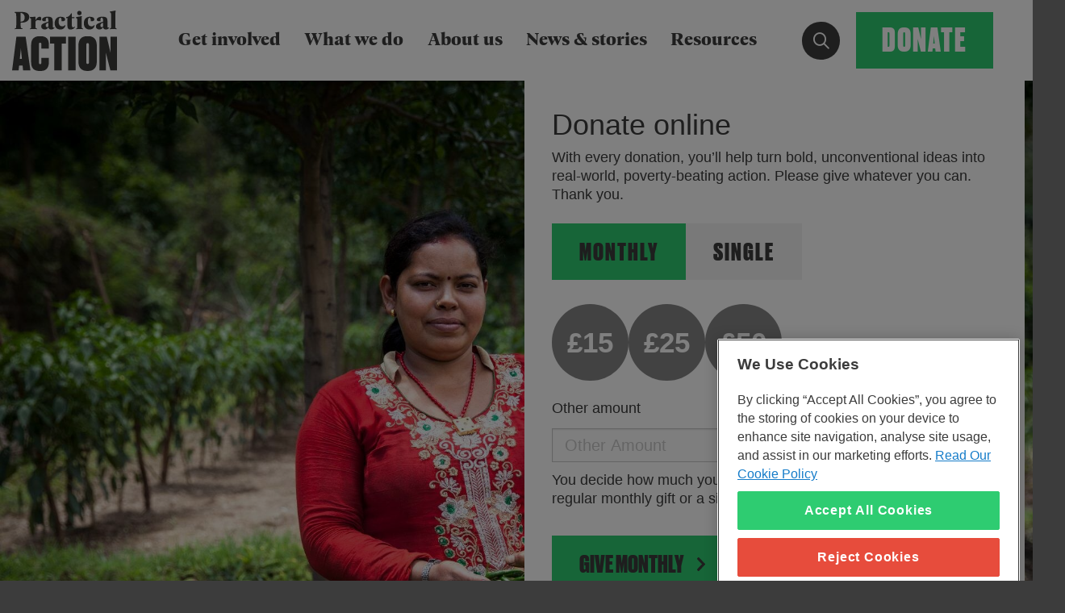

--- FILE ---
content_type: text/html; charset=UTF-8
request_url: https://practicalaction.org/donate/?ref=%2Fknowledge-centre%2Fresources%2Fusing-biogas-technology-to-solve-pit-latrine-waste-disposal-2%2F
body_size: 13976
content:
<!DOCTYPE html>
<html lang="en-GB" class="no-js no-svg">
<head>
    <meta charset="UTF-8">
    <!-- CookiePro Cookies Consent Notice start for practicalaction.org -->
        <script src="https://cookie-cdn.cookiepro.com/scripttemplates/otSDKStub.js" data-document-language="true"
        type="text/javascript" charset="UTF-8" data-domain-script="48ba02a3-83bf-463b-816a-7cf7942e490c"></script>
    <script type="text/javascript">
    function OptanonWrapper() {}
    </script>
    
    <script>
    window.dataLayer = window.dataLayer || [];

    function gtag() {
        dataLayer.push(arguments);
    };
    gtag('consent', 'default', {
        'ad_storage': 'denied',
        'ad_user_data': 'denied',
        'ad_personalization': 'denied',
        'analytics_storage': 'denied'
    });
        </script>

    <!-- CookiePro Cookies Consent Notice end for practicalaction.org -->

    <!-- anti-flicker snippet (recommended)  -->
    <style>
    .async-hide {
        opacity: 0 !important
    }

    .share-this #sharethis, 
    .share-this #sharethis-bottom {
        z-index: 2;
    }
    </style>
    <script>
    if (window.location !== window.parent.location) {
        const base = document.createElement('base');
            base.target = '_parent';
            base.href = 'https://practicalaction.org';
            document.head.appendChild(base);
    }
    </script>
            <!-- Add GTM Content Grouping -->
    <script>
    window.dataLayer.push({
        'contentGroup': 'Get Involved - Support our Work',
        'publishDate': '2020-12-09',
        'modifyDate': '2025-07-21',
    });
    window.contentGroup = 'Get Involved - Support our Work';
    </script>
    <!-- End Add GTM Content Grouping -->
        <!-- Google Tag Manager - GA4 Setup -->
    <script>
    (function(w, d, s, l, i) {
        w[l] = w[l] || [];
        w[l].push({
            'gtm.start': new Date().getTime(),
            event: 'gtm.js'
        });
        var f = d.getElementsByTagName(s)[0],
            j = d.createElement(s),
            dl = l != 'dataLayer' ? '&l=' + l : '';
        j.async = true;
        j.src =
            'https://www.googletagmanager.com/gtm.js?id=' + i + dl;
        f.parentNode.insertBefore(j, f);
    })(window, document, 'script', 'dataLayer', 'GTM-TF2HF97');
    </script>
    <!-- End Google Tag Manager -->
        <title>Donate today - Practical Action</title>
    <meta http-equiv="X-UA-Compatible" content="IE=Edge" />
    <meta name="viewport"
        content="initial-scale=1.0, maximum-scale=1.0, minimum-scale=1.0, user-scalable=no, width=device-width" />
    <link rel="profile" href="http://gmpg.org/xfn/11">
    <link rel="apple-touch-icon" sizes="60x60" href="https://practicalaction.org/wp-content/themes/practical-action/apple-touch-icon.png">
    <link rel="icon" type="image/png" sizes="32x32" href="https://practicalaction.org/wp-content/themes/practical-action/favicon-32x32.png">
    <link rel="icon" type="image/png" sizes="16x16" href="https://practicalaction.org/wp-content/themes/practical-action/favicon-16x16.png">
    <link rel="mask-icon" href="https://practicalaction.org/wp-content/themes/practical-action/safari-pinned-tab.svg" color="#ffa600">
    <meta name="msapplication-TileColor" content="#ffa600">
    <meta name="theme-color" content="#ffa600">
    <meta name="facebook-domain-verification" content="klrnm4laqqlf5v8oaoy8qc0k517vp3" />
        <link rel="stylesheet" href="https://practicalaction.org/wp-content/themes/practical-action/assets/dist/css/style.min.css?v=1758885504268-7141a2ccf" />    
    
    <!--/assets/css/style.css-->
    <script src="https://practicalaction.org/wp-content/themes/practical-action/assets/dist/js/main.min.js?v=1758885504268-7141a2ccf" async></script>
    <!--/assets/js/app.min.js-->
    <!-- TEMP -->
    <script src="https://practicalaction.org/wp-content/themes/practical-action/assets/js/core/modules/navigation.js?v=1758885504268-7141a2ccf" defer></script>
    <script>
    if (!("ontouchstart" in document.documentElement)) {
        document.documentElement.className += " no-touch";
    } else {
        document.documentElement.className += " touch";
    }
    </script>
    <meta name='robots' content='index, follow, max-image-preview:large, max-snippet:-1, max-video-preview:-1' />
	<style>img:is([sizes="auto" i], [sizes^="auto," i]) { contain-intrinsic-size: 3000px 1500px }</style>
	
	<!-- This site is optimized with the Yoast SEO Premium plugin v26.1 (Yoast SEO v26.1.1) - https://yoast.com/wordpress/plugins/seo/ -->
	<meta name="description" content="Hope can&#039;t wait. Hope needs action.  Make a single or regular donation that will help people to build thriving lives and livelihoods on the frontlines of climate change." />
	<link rel="canonical" href="https://practicalaction.org/donate/" />
	<meta property="og:locale" content="en_GB" />
	<meta property="og:type" content="article" />
	<meta property="og:title" content="Donate today" />
	<meta property="og:description" content="Hope can&#039;t wait. Hope needs action.  Make a single or regular donation that will help people to build thriving lives and livelihoods on the frontlines of climate change." />
	<meta property="og:url" content="https://practicalaction.org/donate/" />
	<meta property="og:site_name" content="Practical Action" />
	<meta property="article:publisher" content="https://www.facebook.com/PracticalAction" />
	<meta property="article:modified_time" content="2025-07-21T08:28:48+00:00" />
	<meta property="og:image" content="https://practicalaction.org/wp-content/uploads/2018/12/PA-logo-650x650.jpg" />
	<meta property="og:image:width" content="650" />
	<meta property="og:image:height" content="650" />
	<meta property="og:image:type" content="image/jpeg" />
	<meta name="twitter:card" content="summary_large_image" />
	<meta name="twitter:site" content="@PracticalAction" />
	<script type="application/ld+json" class="yoast-schema-graph">{"@context":"https://schema.org","@graph":[{"@type":"WebPage","@id":"https://practicalaction.org/donate/","url":"https://practicalaction.org/donate/","name":"Donate today - Practical Action","isPartOf":{"@id":"https://practicalaction.org/#website"},"datePublished":"2020-12-09T08:51:15+00:00","dateModified":"2025-07-21T08:28:48+00:00","description":"Hope can't wait. Hope needs action. Make a single or regular donation that will help people to build thriving lives and livelihoods on the frontlines of climate change.","breadcrumb":{"@id":"https://practicalaction.org/donate/#breadcrumb"},"inLanguage":"en-GB","potentialAction":[{"@type":"ReadAction","target":["https://practicalaction.org/donate/"]}]},{"@type":"BreadcrumbList","@id":"https://practicalaction.org/donate/#breadcrumb","itemListElement":[{"@type":"ListItem","position":1,"name":"Home","item":"https://practicalaction.org/"},{"@type":"ListItem","position":2,"name":"Donate today"}]},{"@type":"WebSite","@id":"https://practicalaction.org/#website","url":"https://practicalaction.org/","name":"Practical Action","description":"Practical Action is a global innovator, inspiring people to discover and adopt ingenious, practical ways to free themselves from poverty and disadvantage.","publisher":{"@id":"https://practicalaction.org/#organization"},"potentialAction":[{"@type":"SearchAction","target":{"@type":"EntryPoint","urlTemplate":"https://practicalaction.org/?s={search_term_string}"},"query-input":{"@type":"PropertyValueSpecification","valueRequired":true,"valueName":"search_term_string"}}],"inLanguage":"en-GB"},{"@type":"Organization","@id":"https://practicalaction.org/#organization","name":"Practical Action","url":"https://practicalaction.org/","logo":{"@type":"ImageObject","inLanguage":"en-GB","@id":"https://practicalaction.org/#/schema/logo/image/","url":"https://practicalaction.org/wp-content/uploads/2018/12/PA-logo-650x650.jpg","contentUrl":"https://practicalaction.org/wp-content/uploads/2018/12/PA-logo-650x650.jpg","width":650,"height":650,"caption":"Practical Action"},"image":{"@id":"https://practicalaction.org/#/schema/logo/image/"},"sameAs":["https://www.facebook.com/PracticalAction","https://x.com/PracticalAction","https://www.instagram.com/practical_action/","https://www.linkedin.com/company/practicalaction/"],"description":"Practical Action is a global development charity, building sustainable lives and livelihoods on the frontlines of poverty and climate change.","email":"enquiries@practicalaction.org","telephone":"00441926634400","legalName":"Practical Action","numberOfEmployees":{"@type":"QuantitativeValue","minValue":"501","maxValue":"1000"},"ownershipFundingInfo":"https://practicalaction.org/our-organisation/","actionableFeedbackPolicy":"https://practicalaction.org/our-organisation/policies/","ethicsPolicy":"https://practicalaction.org/our-organisation/policies/","diversityPolicy":"https://practicalaction.org/our-organisation/policies/"}]}</script>
	<!-- / Yoast SEO Premium plugin. -->


<link rel='stylesheet' id='wp-block-library-css' href='https://practicalaction.org/wp-includes/css/dist/block-library/style.min.css?ver=940db6e8acf819d562013c3c67f8a2e8' type='text/css' media='all' />
<style id='classic-theme-styles-inline-css' type='text/css'>
/*! This file is auto-generated */
.wp-block-button__link{color:#fff;background-color:#32373c;border-radius:9999px;box-shadow:none;text-decoration:none;padding:calc(.667em + 2px) calc(1.333em + 2px);font-size:1.125em}.wp-block-file__button{background:#32373c;color:#fff;text-decoration:none}
</style>
<style id='global-styles-inline-css' type='text/css'>
:root{--wp--preset--aspect-ratio--square: 1;--wp--preset--aspect-ratio--4-3: 4/3;--wp--preset--aspect-ratio--3-4: 3/4;--wp--preset--aspect-ratio--3-2: 3/2;--wp--preset--aspect-ratio--2-3: 2/3;--wp--preset--aspect-ratio--16-9: 16/9;--wp--preset--aspect-ratio--9-16: 9/16;--wp--preset--color--black: #000000;--wp--preset--color--cyan-bluish-gray: #abb8c3;--wp--preset--color--white: #ffffff;--wp--preset--color--pale-pink: #f78da7;--wp--preset--color--vivid-red: #cf2e2e;--wp--preset--color--luminous-vivid-orange: #ff6900;--wp--preset--color--luminous-vivid-amber: #fcb900;--wp--preset--color--light-green-cyan: #7bdcb5;--wp--preset--color--vivid-green-cyan: #00d084;--wp--preset--color--pale-cyan-blue: #8ed1fc;--wp--preset--color--vivid-cyan-blue: #0693e3;--wp--preset--color--vivid-purple: #9b51e0;--wp--preset--gradient--vivid-cyan-blue-to-vivid-purple: linear-gradient(135deg,rgba(6,147,227,1) 0%,rgb(155,81,224) 100%);--wp--preset--gradient--light-green-cyan-to-vivid-green-cyan: linear-gradient(135deg,rgb(122,220,180) 0%,rgb(0,208,130) 100%);--wp--preset--gradient--luminous-vivid-amber-to-luminous-vivid-orange: linear-gradient(135deg,rgba(252,185,0,1) 0%,rgba(255,105,0,1) 100%);--wp--preset--gradient--luminous-vivid-orange-to-vivid-red: linear-gradient(135deg,rgba(255,105,0,1) 0%,rgb(207,46,46) 100%);--wp--preset--gradient--very-light-gray-to-cyan-bluish-gray: linear-gradient(135deg,rgb(238,238,238) 0%,rgb(169,184,195) 100%);--wp--preset--gradient--cool-to-warm-spectrum: linear-gradient(135deg,rgb(74,234,220) 0%,rgb(151,120,209) 20%,rgb(207,42,186) 40%,rgb(238,44,130) 60%,rgb(251,105,98) 80%,rgb(254,248,76) 100%);--wp--preset--gradient--blush-light-purple: linear-gradient(135deg,rgb(255,206,236) 0%,rgb(152,150,240) 100%);--wp--preset--gradient--blush-bordeaux: linear-gradient(135deg,rgb(254,205,165) 0%,rgb(254,45,45) 50%,rgb(107,0,62) 100%);--wp--preset--gradient--luminous-dusk: linear-gradient(135deg,rgb(255,203,112) 0%,rgb(199,81,192) 50%,rgb(65,88,208) 100%);--wp--preset--gradient--pale-ocean: linear-gradient(135deg,rgb(255,245,203) 0%,rgb(182,227,212) 50%,rgb(51,167,181) 100%);--wp--preset--gradient--electric-grass: linear-gradient(135deg,rgb(202,248,128) 0%,rgb(113,206,126) 100%);--wp--preset--gradient--midnight: linear-gradient(135deg,rgb(2,3,129) 0%,rgb(40,116,252) 100%);--wp--preset--font-size--small: 13px;--wp--preset--font-size--medium: 20px;--wp--preset--font-size--large: 36px;--wp--preset--font-size--x-large: 42px;--wp--preset--spacing--20: 0.44rem;--wp--preset--spacing--30: 0.67rem;--wp--preset--spacing--40: 1rem;--wp--preset--spacing--50: 1.5rem;--wp--preset--spacing--60: 2.25rem;--wp--preset--spacing--70: 3.38rem;--wp--preset--spacing--80: 5.06rem;--wp--preset--shadow--natural: 6px 6px 9px rgba(0, 0, 0, 0.2);--wp--preset--shadow--deep: 12px 12px 50px rgba(0, 0, 0, 0.4);--wp--preset--shadow--sharp: 6px 6px 0px rgba(0, 0, 0, 0.2);--wp--preset--shadow--outlined: 6px 6px 0px -3px rgba(255, 255, 255, 1), 6px 6px rgba(0, 0, 0, 1);--wp--preset--shadow--crisp: 6px 6px 0px rgba(0, 0, 0, 1);}:where(.is-layout-flex){gap: 0.5em;}:where(.is-layout-grid){gap: 0.5em;}body .is-layout-flex{display: flex;}.is-layout-flex{flex-wrap: wrap;align-items: center;}.is-layout-flex > :is(*, div){margin: 0;}body .is-layout-grid{display: grid;}.is-layout-grid > :is(*, div){margin: 0;}:where(.wp-block-columns.is-layout-flex){gap: 2em;}:where(.wp-block-columns.is-layout-grid){gap: 2em;}:where(.wp-block-post-template.is-layout-flex){gap: 1.25em;}:where(.wp-block-post-template.is-layout-grid){gap: 1.25em;}.has-black-color{color: var(--wp--preset--color--black) !important;}.has-cyan-bluish-gray-color{color: var(--wp--preset--color--cyan-bluish-gray) !important;}.has-white-color{color: var(--wp--preset--color--white) !important;}.has-pale-pink-color{color: var(--wp--preset--color--pale-pink) !important;}.has-vivid-red-color{color: var(--wp--preset--color--vivid-red) !important;}.has-luminous-vivid-orange-color{color: var(--wp--preset--color--luminous-vivid-orange) !important;}.has-luminous-vivid-amber-color{color: var(--wp--preset--color--luminous-vivid-amber) !important;}.has-light-green-cyan-color{color: var(--wp--preset--color--light-green-cyan) !important;}.has-vivid-green-cyan-color{color: var(--wp--preset--color--vivid-green-cyan) !important;}.has-pale-cyan-blue-color{color: var(--wp--preset--color--pale-cyan-blue) !important;}.has-vivid-cyan-blue-color{color: var(--wp--preset--color--vivid-cyan-blue) !important;}.has-vivid-purple-color{color: var(--wp--preset--color--vivid-purple) !important;}.has-black-background-color{background-color: var(--wp--preset--color--black) !important;}.has-cyan-bluish-gray-background-color{background-color: var(--wp--preset--color--cyan-bluish-gray) !important;}.has-white-background-color{background-color: var(--wp--preset--color--white) !important;}.has-pale-pink-background-color{background-color: var(--wp--preset--color--pale-pink) !important;}.has-vivid-red-background-color{background-color: var(--wp--preset--color--vivid-red) !important;}.has-luminous-vivid-orange-background-color{background-color: var(--wp--preset--color--luminous-vivid-orange) !important;}.has-luminous-vivid-amber-background-color{background-color: var(--wp--preset--color--luminous-vivid-amber) !important;}.has-light-green-cyan-background-color{background-color: var(--wp--preset--color--light-green-cyan) !important;}.has-vivid-green-cyan-background-color{background-color: var(--wp--preset--color--vivid-green-cyan) !important;}.has-pale-cyan-blue-background-color{background-color: var(--wp--preset--color--pale-cyan-blue) !important;}.has-vivid-cyan-blue-background-color{background-color: var(--wp--preset--color--vivid-cyan-blue) !important;}.has-vivid-purple-background-color{background-color: var(--wp--preset--color--vivid-purple) !important;}.has-black-border-color{border-color: var(--wp--preset--color--black) !important;}.has-cyan-bluish-gray-border-color{border-color: var(--wp--preset--color--cyan-bluish-gray) !important;}.has-white-border-color{border-color: var(--wp--preset--color--white) !important;}.has-pale-pink-border-color{border-color: var(--wp--preset--color--pale-pink) !important;}.has-vivid-red-border-color{border-color: var(--wp--preset--color--vivid-red) !important;}.has-luminous-vivid-orange-border-color{border-color: var(--wp--preset--color--luminous-vivid-orange) !important;}.has-luminous-vivid-amber-border-color{border-color: var(--wp--preset--color--luminous-vivid-amber) !important;}.has-light-green-cyan-border-color{border-color: var(--wp--preset--color--light-green-cyan) !important;}.has-vivid-green-cyan-border-color{border-color: var(--wp--preset--color--vivid-green-cyan) !important;}.has-pale-cyan-blue-border-color{border-color: var(--wp--preset--color--pale-cyan-blue) !important;}.has-vivid-cyan-blue-border-color{border-color: var(--wp--preset--color--vivid-cyan-blue) !important;}.has-vivid-purple-border-color{border-color: var(--wp--preset--color--vivid-purple) !important;}.has-vivid-cyan-blue-to-vivid-purple-gradient-background{background: var(--wp--preset--gradient--vivid-cyan-blue-to-vivid-purple) !important;}.has-light-green-cyan-to-vivid-green-cyan-gradient-background{background: var(--wp--preset--gradient--light-green-cyan-to-vivid-green-cyan) !important;}.has-luminous-vivid-amber-to-luminous-vivid-orange-gradient-background{background: var(--wp--preset--gradient--luminous-vivid-amber-to-luminous-vivid-orange) !important;}.has-luminous-vivid-orange-to-vivid-red-gradient-background{background: var(--wp--preset--gradient--luminous-vivid-orange-to-vivid-red) !important;}.has-very-light-gray-to-cyan-bluish-gray-gradient-background{background: var(--wp--preset--gradient--very-light-gray-to-cyan-bluish-gray) !important;}.has-cool-to-warm-spectrum-gradient-background{background: var(--wp--preset--gradient--cool-to-warm-spectrum) !important;}.has-blush-light-purple-gradient-background{background: var(--wp--preset--gradient--blush-light-purple) !important;}.has-blush-bordeaux-gradient-background{background: var(--wp--preset--gradient--blush-bordeaux) !important;}.has-luminous-dusk-gradient-background{background: var(--wp--preset--gradient--luminous-dusk) !important;}.has-pale-ocean-gradient-background{background: var(--wp--preset--gradient--pale-ocean) !important;}.has-electric-grass-gradient-background{background: var(--wp--preset--gradient--electric-grass) !important;}.has-midnight-gradient-background{background: var(--wp--preset--gradient--midnight) !important;}.has-small-font-size{font-size: var(--wp--preset--font-size--small) !important;}.has-medium-font-size{font-size: var(--wp--preset--font-size--medium) !important;}.has-large-font-size{font-size: var(--wp--preset--font-size--large) !important;}.has-x-large-font-size{font-size: var(--wp--preset--font-size--x-large) !important;}
:where(.wp-block-post-template.is-layout-flex){gap: 1.25em;}:where(.wp-block-post-template.is-layout-grid){gap: 1.25em;}
:where(.wp-block-columns.is-layout-flex){gap: 2em;}:where(.wp-block-columns.is-layout-grid){gap: 2em;}
:root :where(.wp-block-pullquote){font-size: 1.5em;line-height: 1.6;}
</style>
<link rel='stylesheet' id='changelog-stylesheet-css' href='https://practicalaction.org/wp-content/plugins/pa-changelog/core/includes/assets/css/shortcode.css?ver=940db6e8acf819d562013c3c67f8a2e8' type='text/css' media='all' />
<link rel='stylesheet' id='pa-events-css' href='https://practicalaction.org/wp-content/plugins/pa-events/public/css/pa-events-public.css?ver=1.1.1' type='text/css' media='all' />
<link rel='stylesheet' id='searchwp-forms-css' href='https://practicalaction.org/wp-content/plugins/searchwp/assets/css/frontend/search-forms.min.css?ver=4.5.1' type='text/css' media='all' />
<script type="text/javascript" src="https://practicalaction.org/wp-includes/js/jquery/jquery.min.js?ver=3.7.1" id="jquery-core-js"></script>
<script type="text/javascript" src="https://practicalaction.org/wp-includes/js/jquery/jquery-migrate.min.js?ver=3.4.1" id="jquery-migrate-js"></script>
<link rel="EditURI" type="application/rsd+xml" title="RSD" href="https://practicalaction.org/xmlrpc.php?rsd" />
<link rel='shortlink' href='https://practicalaction.org/?p=70031' />
<link rel="alternate" title="oEmbed (JSON)" type="application/json+oembed" href="https://practicalaction.org/wp-json/oembed/1.0/embed?url=https%3A%2F%2Fpracticalaction.org%2Fdonate%2F" />
<link rel="alternate" title="oEmbed (XML)" type="text/xml+oembed" href="https://practicalaction.org/wp-json/oembed/1.0/embed?url=https%3A%2F%2Fpracticalaction.org%2Fdonate%2F&#038;format=xml" />
<link rel="icon" href="https://practicalaction.org/wp-content/uploads/2022/09/cropped-pA-Logo-32x32.png" sizes="32x32" />
<link rel="icon" href="https://practicalaction.org/wp-content/uploads/2022/09/cropped-pA-Logo-192x192.png" sizes="192x192" />
<link rel="apple-touch-icon" href="https://practicalaction.org/wp-content/uploads/2022/09/cropped-pA-Logo-180x180.png" />
<meta name="msapplication-TileImage" content="https://practicalaction.org/wp-content/uploads/2022/09/cropped-pA-Logo-270x270.png" />
		<style type="text/css" id="wp-custom-css">
			.searchwp-license-key-bar {
	display:none! important;
}

.pa-blocks .media.media-relative.ratio-4-1 {
	padding-top: 25%;
}


ul.link-list li {
	padding: 0;
}
ul.link-list li::before {
	content: none;
}

ul li.accordion-item::before {
	content: none;
}

.block.checkerboard:nth-child(1) {
	border-top: none !important;
}

[type=text], [type=password], [type=date], [type=datetime], [type=datetime-local], [type=month], [type=week], [type=email], [type=number], [type=search], [type=tel], [type=time], [type=url], [type=color], textarea, select {
	height: 70px;
}

@media screen and (max-width: 782px) {
  /* Right aligned images - margin */
  .alignright {
    margin: 2em 0;
  }
}

/* Mobile */
blockquote.fancy {
  border: none;
  font-size: 125%;
  font-weight: bold;
  display: flex;
  flex-wrap: wrap;
  align-content: center;
  justify-content: center;
  align-items: center;
  gap: 20px;
  text-align: center;
}

blockquote.fancy img {
  max-width: 50%;
  border-radius: 100%;
  border: 3px solid white;
}

blockquote.fancy em {
  font-size: 80%;
}

blockquote.fancy q {
  padding-left: 4rem;
}

blockquote.fancy q::before,
blockquote.fancy q::after {
  content: "“";
  font-family: Georgia;
  font-size: 4rem;
  margin: -2rem 0 0 -4rem;
  position: absolute;
  opacity: 0.8;
}

blockquote.fancy q::after {
  content: "”";
  margin: -0.5rem -4rem 0 0;
}

blockquote.fancy p:has(img) {
  padding: 0;
  margin: 0;
  line-height: 0;
}

blockquote,
blockquote p {
  color: var(--pa-col-yellow);
}

blockquote q {
  padding: 0;
  color: var(--pa-col-black);
  font-size: 1.4rem !important;
  font-family: GellerHeadline-Bold, Serif !important;
}

blockquote:has(q):not(.fancy) {
  border-top: none !important;
  border-bottom: none !important;
  border-left: 5px solid var(--pa-col-yellow);
  padding: 10px 30px !important;
  font-style: italic !important;
  background: white;
}

blockquote.blue q {
  color: var(--pa-col-blue);
}

blockquote.blue {
  border-left: 5px solid var(--pa-col-blue);
}

@media only screen and (min-width: 670px) {

  /* Desktop / Tablet */

  blockquote.fancy {
    border: none;
    font-size: 125%;
    font-weight: bold;
    display: flex;
    flex-wrap: nowrap;
    flex-direction: row;
    align-content: center;
    justify-content: space-between;
    align-items: center;
    gap: 50px;
  }

  blockquote.fancy img {
    max-width: 100%;
    border-radius: 100%;
    border: 3px solid white;
  }

  blockquote.fancy em {
    font-size: 60%;
  }

  blockquote.fancy q {
    padding-left: 2rem;
  }

  blockquote.fancy q::before,
  blockquote.fancy q::after {
    content: "“";
    font-family: Georgia;
    font-size: 6rem;
    margin: -2rem 0 0 -4rem;
    position: absolute;
    opacity: 0.8;
  }

  blockquote.fancy q::after {
    content: "”";
    margin: -0.5rem -6rem 0 0;
  }

}		</style>
		</head>
<body id="body" data-toggler=".menu-open" class="wp-singular page-template-default page page-id-70031 wp-theme-practical-action sticky-container fixed-menu">
        <!-- Google Tag Manager (noscript) -->
    <noscript><iframe src="https://www.googletagmanager.com/ns.html?id=GTM-TF2HF97" height="0" width="0"
            style="display:none;visibility:hidden"></iframe></noscript>
    <!-- End Google Tag Manager (noscript) -->
    	
    <a href="#main" class="skip-nav" tabindex="0">Skip to main content</a>
        <div class="navbar navbar-fixed"> 
        <button class="nav-toggle hide-for-large" aria-label="Open Main Navigation" aria-controls="navigation" aria-expanded="false" aria-haspopup="true" data-nav-toggle>
            <span class="btn">
                <span>Menu</span>
                <span>Close</span>				
            </span>
            <!-- <span class="nav-toggle__label show-for-sr">Open Navigation</span>
            <span class="nav-toggle__icon">
                <span class="nav-toggle__icon__inner"></span>
            </span> -->
        </button>
        <nav id="navigation" class="navigation">
        <!-- <nav id="navigation" class="navigation" style="overflow: hidden;">		 -->
            <div class="logo">
                                                    <div class="site-logo"><a href="/">

                            
                            <svg version="1.1" id="Layer_1" xmlns="http://www.w3.org/2000/svg"
                                xmlns:xlink="http://www.w3.org/1999/xlink" x="0px" y="0px" viewBox="0 0 200 115.9"
                                style="enable-background:new 0 0 200 115.9;" xml:space="preserve">
                                <style>
                                .st0 {
                                    fill: #3C3C3B;
                                }
                                </style>
                                <path class="st0" d="M55.6,15.4c0,2-0.9,3.5-1.5,4.1c-0.5-0.3-3-1.1-4.5-1.1c-1.1,0-3.4,0.1-4.9,2.5V31c0,2.9,0,2.9,2.5,3.4v1.4
								c0,0-3.1-0.2-6.5-0.2s-6.4,0.2-6.4,0.2v-1.4c2-0.5,2-0.5,2-3.4V20.1c0-3.7,0-5.6-2.4-5.6v-1.9c2.4-0.2,7.5-0.4,10.7-0.7L44.5,19l0,0
								c1.6-3.8,5.1-7,8.2-7C54.7,12,55.6,13.1,55.6,15.4z M81.1,24.6c0-8.9,5.6-12.6,11.4-12.6c5.6,0,8.6,1.9,8.6,5c0,3-2.9,4.1-6.8,3.4
								c0-4.7-0.5-6.5-2.5-6.5s-3.1,2.3-3.1,7.7c0,5.7,2.4,8.8,6.9,8.8c3.3,0,5-2.2,5.4-2.5l0.7,0.7c-0.1,0.5-1.5,7.8-9.4,7.8
								C85.9,36.5,81.1,32.7,81.1,24.6z M136.8,24.6c0-8.9,5.6-12.6,11.4-12.6c5.6,0,8.6,1.9,8.6,5c0,3-2.9,4.1-6.8,3.4
								c0-4.7-0.5-6.5-2.5-6.5s-3.1,2.3-3.1,7.7c0,5.7,2.4,8.8,6.9,8.8c3.3,0,5-2.2,5.4-2.5l0.7,0.7c-0.1,0.5-1.5,7.8-9.4,7.8
								C141.6,36.5,136.8,32.7,136.8,24.6z M120,31.5c-1.4,3-4.5,4.8-8.4,5c-4.4,0.1-6.2-2.2-6.1-7.4l0.1-14.6H103v-1.8
								c3.5,0,7.2-2.5,9.7-7.3h1.3c0,1.6-0.1,4-0.1,7.2h4.9v1.9h-4.9c0,1.9,0,4.1,0,6.8v6c0,3.8,0.9,5.1,2.7,5.1c1.3,0,2.6-1.5,2.9-1.5
								L120,31.5z M55.6,15.4c0,2-0.9,3.5-1.5,4.1c-0.5-0.3-3-1.1-4.5-1.1c-1.1,0-3.4,0.1-4.9,2.5V31c0,2.9,0,2.9,2.5,3.4v1.4
								c0,0-3.1-0.2-6.5-0.2s-6.4,0.2-6.4,0.2v-1.4c2-0.5,2-0.5,2-3.4V20.1c0-3.7,0-5.6-2.4-5.6v-1.9c2.4-0.2,7.5-0.4,10.7-0.7L44.5,19l0,0
								c1.6-3.8,5.1-7,8.2-7C54.7,12,55.6,13.1,55.6,15.4z M81.1,24.6c0-8.9,5.6-12.6,11.4-12.6c5.6,0,8.6,1.9,8.6,5c0,3-2.9,4.1-6.8,3.4
								c0-4.7-0.5-6.5-2.5-6.5s-3.1,2.3-3.1,7.7c0,5.7,2.4,8.8,6.9,8.8c3.3,0,5-2.2,5.4-2.5l0.7,0.7c-0.1,0.5-1.5,7.8-9.4,7.8
								C85.9,36.5,81.1,32.7,81.1,24.6z M136.8,24.6c0-8.9,5.6-12.6,11.4-12.6c5.6,0,8.6,1.9,8.6,5c0,3-2.9,4.1-6.8,3.4
								c0-4.7-0.5-6.5-2.5-6.5s-3.1,2.3-3.1,7.7c0,5.7,2.4,8.8,6.9,8.8c3.3,0,5-2.2,5.4-2.5l0.7,0.7c-0.1,0.5-1.5,7.8-9.4,7.8
								C141.6,36.5,136.8,32.7,136.8,24.6z M120,31.5c-1.4,3-4.5,4.8-8.4,5c-4.4,0.1-6.2-2.2-6.1-7.4l0.1-14.6H103v-1.8
								c3.5,0,7.2-2.5,9.7-7.3h1.3c0,1.6-0.1,4-0.1,7.2h4.9v1.9h-4.9c0,1.9,0,4.1,0,6.8v6c0,3.8,0.9,5.1,2.7,5.1c1.3,0,2.6-1.5,2.9-1.5
								L120,31.5z M55.6,15.4c0,2-0.9,3.5-1.5,4.1c-0.5-0.3-3-1.1-4.5-1.1c-1.1,0-3.4,0.1-4.9,2.5V31c0,2.9,0,2.9,2.5,3.4v1.4
								c0,0-3.1-0.2-6.5-0.2s-6.4,0.2-6.4,0.2v-1.4c2-0.5,2-0.5,2-3.4V20.1c0-3.7,0-5.6-2.4-5.6v-1.9c2.4-0.2,7.5-0.4,10.7-0.7L44.5,19l0,0
								c1.6-3.8,5.1-7,8.2-7C54.7,12,55.6,13.1,55.6,15.4z M81.1,24.6c0-8.9,5.6-12.6,11.4-12.6c5.6,0,8.6,1.9,8.6,5c0,3-2.9,4.1-6.8,3.4
								c0-4.7-0.5-6.5-2.5-6.5s-3.1,2.3-3.1,7.7c0,5.7,2.4,8.8,6.9,8.8c3.3,0,5-2.2,5.4-2.5l0.7,0.7c-0.1,0.5-1.5,7.8-9.4,7.8
								C85.9,36.5,81.1,32.7,81.1,24.6z M136.8,24.6c0-8.9,5.6-12.6,11.4-12.6c5.6,0,8.6,1.9,8.6,5c0,3-2.9,4.1-6.8,3.4
								c0-4.7-0.5-6.5-2.5-6.5s-3.1,2.3-3.1,7.7c0,5.7,2.4,8.8,6.9,8.8c3.3,0,5-2.2,5.4-2.5l0.7,0.7c-0.1,0.5-1.5,7.8-9.4,7.8
								C141.6,36.5,136.8,32.7,136.8,24.6z M120,31.5c-1.4,3-4.5,4.8-8.4,5c-4.4,0.1-6.2-2.2-6.1-7.4l0.1-14.6H103v-1.8
								c3.5,0,7.2-2.5,9.7-7.3h1.3c0,1.6-0.1,4-0.1,7.2h4.9v1.9h-4.9c0,1.9,0,4.1,0,6.8v6c0,3.8,0.9,5.1,2.7,5.1c1.3,0,2.6-1.5,2.9-1.5
								L120,31.5z M4.9,35.8v-1.3l1.2-0.2c0.8-0.2,1.3-0.6,1.5-1.4c0.2-0.7,0.3-2.6,0.3-5.6V11.7c0-3-0.1-4.9-0.3-5.6S7,5,6.2,4.8L4.9,4.6
								V2.7c2,0.1,3.4,0.2,7.1,0.1c3.6,0,5.1-0.1,5.7-0.1c4.8,0,8.5,0.9,11.1,2.5c2.6,1.7,3.9,4.1,3.9,7.4c0,3.6-1.5,6.3-4.3,8.1
								s-6.3,2.7-12.1,2.7v3.9c0,2.8,0.1,4.6,0.4,5.3s0.5,1.2,1.9,1.5l1.4,0.3v1.3c-2.8-0.2-5.4-0.2-8.2-0.2C8.8,35.5,7.4,35.6,4.9,35.8z
								M24,13.7c0-2.7-0.7-4.9-2.2-6.5s-3.1-2.5-5.6-2.5v16.8c2.6,0,4.3-0.7,5.7-2C23.3,18.1,24,16.2,24,13.7z M16.7,72.9l2,19.7h-4
								L16.7,72.9z M8.2,50.1L0,114.8h12.4l1-9.5H20l1,9.5h13.9l-9.1-64.7C25.8,50.1,8.2,50.1,8.2,50.1z M55.8,99.5c0,2-0.5,3.4-2.3,3.4
								s-2.4-1.2-2.4-3.4V65c0-2.4,0.5-3.2,2.4-3.2c1.8,0,2.4,1.1,2.4,3.2v7.9H70v-8.5c0-8.5-3.8-15.1-15.3-15.1h-2.6
								c-11.6,0-15.8,7.3-15.8,16.6v32.9c0,10,3.8,17.1,15.9,17.1h2.5c11.4,0,15.3-7.8,15.3-15.9v-9.4H55.8V99.5L55.8,99.5z M72.4,50.1
								v13.4h8.1v51.3h14.2V63.5h8.1V50.1H72.4L72.4,50.1z M106.8,114.8h14.3V50.1h-14.3V114.8z M146.6,66.1c0-2.4-0.9-3.6-2.6-3.6
								c-2,0-2.6,1.2-2.6,3.6v33.1c0,2,0.7,3.2,2.7,3.2c1.8,0,2.5-1.2,2.5-3.2L146.6,66.1L146.6,66.1z M161.5,98.2c0,11.2-6.2,17.6-16,17.6
								h-2.8c-10.5,0-16.2-6.3-16.2-17.6V67.5c0-11.1,4.7-18.2,16.1-18.2h2.8c11.5,0,16.1,7.2,16.1,18.2L161.5,98.2L161.5,98.2z
								M187.8,50.1v31.3l-7.4-31.3h-13.9v64.7h12.4V81.1l8.5,33.7H200V50.1H187.8z M186.7,34.4c2-0.5,2-0.6,2-3.5V8.4c0-3.7,0-3.7-2.4-5.2
								v-1L197.4,0c0,0-0.4,4-0.4,6.3v24.6c0,2.9,0,3,2.1,3.5v1.4c0,0-4.5-0.2-6-0.2c-1.6,0-6.4,0.2-6.4,0.2L186.7,34.4L186.7,34.4z
								M80.9,33.2c-1.4,1.9-3.6,3.2-6.2,3.2c-3,0-5-1.1-5.5-4.3c-1.7,2.8-3.7,4.3-7.2,4.3c-4.2,0-6.5-2.7-6.5-5.8c0-5.2,5.3-6.2,11.1-8.3
								l2.5-0.9V19c0-3.8-0.8-5.1-2.7-5.1c-1.7,0-2.4,1.4-2,6.4c-3.4,0.5-7.2,0.4-7.2-2.8s4.5-5.6,10.1-5.6c7.4,0,10.2,1.6,10.2,8.4v8.9
								c0,3.2,0.5,3.6,1.6,3.6c0.7,0,1.2-0.3,1.5-0.4L80.9,33.2z M64.1,28.6c0,2,0.9,3.4,2.4,3.4c1.1,0,1.9-0.4,2.6-1.1v-0.1v-7.4l-0.5,0.3
								C65.8,24.8,64.2,25.4,64.1,28.6 M185.2,33.2c-1.4,1.9-3.6,3.2-6.2,3.2c-3,0-5-1.1-5.5-4.3c-1.7,2.8-3.7,4.3-7.2,4.3
								c-4.2,0-6.5-2.7-6.5-5.8c0-5.2,5.3-6.2,11.1-8.3l2.5-0.9V19c0-3.8-0.8-5.1-2.7-5.1c-1.7,0-2.4,1.4-2,6.4c-3.4,0.5-7.2,0.4-7.2-2.8
								s4.5-5.6,10.1-5.6c7.4,0,10.2,1.6,10.2,8.4v8.9c0,3.2,0.5,3.6,1.6,3.6c0.7,0,1.2-0.3,1.5-0.4L185.2,33.2z M168.4,28.6
								c0,2,0.9,3.4,2.4,3.4c1.1,0,1.9-0.4,2.6-1.1v-0.1v-7.4l-0.5,0.3C170.1,24.8,168.5,25.4,168.4,28.6 M122.3,34.4c2-0.5,2-0.5,2-3.4
								V20.8c0-3.7,0.4-6.3-2.3-6.3v-1.8l11-2c0,0-0.4,5.3-0.4,7.6V31c0,2.9,0.4,2.9,2.5,3.4v1.4c0,0-4.7-0.2-6.3-0.2
								c-1.6,0-6.6,0.2-6.6,0.2L122.3,34.4L122.3,34.4z M125.3,1.9c-0.8,0.8-1.2,1.8-1.2,3s0.4,2.2,1.2,3c0.8,0.8,1.8,1.2,3,1.2
								s2.2-0.4,3-1.2s1.2-1.8,1.2-3s-0.4-2.2-1.2-3s-1.8-1.2-3-1.2S126.1,1,125.3,1.9z" />
                            </svg>

                            <span class="show-for-sr">Practical Action</span>
                        </a></div>
                                </div>
            <div class="navigation__inner">
                        <!-- <div class="navigation__inner" style="opacity: 0;">			 -->
            <ul id="primary-menu" class="nav"><li class="nav__item"><a  href="#" class="nav__link js-has-subnav">Get involved</a><div class='subnav-wrap'><a href='#' class='back hide-for-large'>Back</a>        <div class="subnav-wrap__inner">
            <nav class="mega_menu grid-x"><div class='column menu_card_list'><div class="menu-title"><div class='h4 druk'>Giving &amp; fundraising</div><a class='tertiary_heading_menu' href='https://practicalaction.org/giving-and-fundraising/' target='_self'>Take action and support us today</a></div><div class="menu-01-01-giving-and-fundraising-container"><ul class="menu hide-border" data-title="Giving &amp; fundraising"><li id="menu-item-110573" class="menu-item menu-item-type-post_type menu-item-object-page current-menu-item page_item page-item-70031 current_page_item menu-item-110573"><a href="https://practicalaction.org/donate/" aria-current="page">Donate now</a></li>
<li id="menu-item-110576" class="menu-item menu-item-type-post_type menu-item-object-page menu-item-110576"><a href="https://practicalaction.org/giving-and-fundraising/philanthropy/">Philanthropy</a></li>
<li id="menu-item-110575" class="menu-item menu-item-type-post_type menu-item-object-page menu-item-110575"><a href="https://practicalaction.org/giving-and-fundraising/donate-in-memory/">Donate in memory</a></li>
<li id="menu-item-111551" class="menu-item menu-item-type-post_type menu-item-object-page menu-item-111551"><a href="https://practicalaction.org/giving-and-fundraising/leave-a-gift-in-your-will/">Leave a gift in your Will</a></li>
<li id="menu-item-110578" class="menu-item menu-item-type-post_type menu-item-object-page menu-item-110578"><a href="https://practicalaction.org/giving-and-fundraising/fundraising/">Fundraise your way</a></li>
<li id="menu-item-110579" class="menu-item menu-item-type-post_type menu-item-object-page menu-item-110579"><a href="https://practicalaction.org/giving-and-fundraising/online-shopping/">Give while you shop</a></li>
<li id="menu-item-110650" class="menu-item menu-item-type-post_type menu-item-object-page menu-item-110650"><a href="https://practicalaction.org/giving-and-fundraising/wishlist/">Buy an e-gift</a></li>
</ul></div></div><div class='column menu_card_list'><div class="menu-title"><div class='h4 druk'>Partnership</div><span class='description'>Creating change, together</span></div><div class="menu-01-02-partner-with-us-container"><ul class="menu hide-border" data-title="Partnership"><li id="menu-item-110581" class="menu-item menu-item-type-post_type menu-item-object-page menu-item-110581"><a href="https://practicalaction.org/partnerships/">Partner with us</a></li>
<li id="menu-item-110580" class="menu-item menu-item-type-post_type menu-item-object-page menu-item-110580"><a href="https://practicalaction.org/partnerships/our-partners/">Our partners</a></li>
</ul></div></div><div class='column menu_card_list'><div class="menu-title"><div class='h4 druk'>Supporter care</div><a class='tertiary_heading_menu' href='https://practicalaction.org/supporter-care/' target='_self'>Information for our supporters</a></div><div class="menu-01-03-supporter-care-container"><ul class="menu hide-border" data-title="Supporter care"><li id="menu-item-110584" class="menu-item menu-item-type-post_type menu-item-object-page menu-item-110584"><a href="https://practicalaction.org/supporter-care/update-your-details/">Update your details</a></li>
<li id="menu-item-110583" class="menu-item menu-item-type-post_type menu-item-object-page menu-item-110583"><a href="https://practicalaction.org/supporter-care/supporter-promise/">Supporter promise</a></li>
<li id="menu-item-110585" class="menu-item menu-item-type-post_type menu-item-object-page menu-item-110585"><a href="https://practicalaction.org/supporter-care/faqs/">Supporter FAQs</a></li>
<li id="menu-item-110587" class="menu-item menu-item-type-post_type menu-item-object-page menu-item-110587"><a href="https://practicalaction.org/supporter-care/complaints/">Fundraising queries and complaints</a></li>
</ul></div></div><div class='column menu_card_feature'><span class='h4 druk featured'>Find out more</span></div>            </nav>
        </div>
    </div></li>
<li class="nav__item"><a  href="#" class="nav__link js-has-subnav">What we do</a><div class='subnav-wrap'><a href='#' class='back hide-for-large'>Back</a>        <div class="subnav-wrap__inner">
            <nav class="mega_menu grid-x"><div class='column menu_card_list'><div class="menu-title"><div class='h4 druk'>What we do</div><a class='tertiary_heading_menu' href='https://practicalaction.org/our-work/' target='_self'>Find out more about how we&#039;re taking action</a></div><div class="menu-02-03-what-we-do-container"><ul class="menu hide-border" data-title="What we do"><li id="menu-item-110651" class="menu-item menu-item-type-post_type menu-item-object-page menu-item-110651"><a href="https://practicalaction.org/our-work/our-approach/">Our approach</a></li>
<li id="menu-item-110601" class="menu-item menu-item-type-custom menu-item-object-custom menu-item-110601"><a href="/projects">Our projects</a></li>
<li id="menu-item-111539" class="menu-item menu-item-type-post_type menu-item-object-page menu-item-111539"><a href="https://practicalaction.org/our-work/success-stories/">Stories of hope</a></li>
</ul></div></div><div class='column menu_card_list'><div class="menu-title"><div class='h4 druk'>Where we work</div><a class='tertiary_heading_menu' href='https://practicalaction.org/where-we-work/' target='_self'>Explore our work around the world</a></div><div class="menu-02-01-where-we-work-container"><ul class="menu hide-border" data-title="Where we work"><li id="menu-item-110589" class="menu-item menu-item-type-post_type menu-item-object-page menu-item-110589"><a href="https://practicalaction.org/where-we-work/africa/">Africa</a></li>
<li id="menu-item-110591" class="menu-item menu-item-type-post_type menu-item-object-page menu-item-110591"><a href="https://practicalaction.org/where-we-work/asia/">Asia</a></li>
<li id="menu-item-110590" class="menu-item menu-item-type-post_type menu-item-object-page menu-item-110590"><a href="https://practicalaction.org/where-we-work/latin-america/">Latin America</a></li>
</ul></div></div><div class='column menu_card_list'><div class="menu-title"><div class='h4 druk'>Our expertise</div><span class='description'>Our areas of focus, influence and consultancy</span></div><div class="menu-02-02-themes-expertise-container"><ul class="menu hide-border" data-title="Our expertise"><li id="menu-item-117806" class="menu-item menu-item-type-post_type menu-item-object-page menu-item-117806"><a href="https://practicalaction.org/themes-expertise/">Areas of expertise</a></li>
<li id="menu-item-110597" class="menu-item menu-item-type-post_type menu-item-object-page menu-item-110597"><a href="https://practicalaction.org/themes-expertise/policy-and-influence/">Policy and influence</a></li>
<li id="menu-item-110592" class="menu-item menu-item-type-post_type menu-item-object-page menu-item-110592"><a href="https://practicalaction.org/themes-expertise/consulting/">Technical consulting</a></li>
</ul></div></div>            </nav>
        </div>
    </div></li>
<li class="nav__item"><a  href="#" class="nav__link js-has-subnav">About us</a><div class='subnav-wrap'><a href='#' class='back hide-for-large'>Back</a>        <div class="subnav-wrap__inner">
            <nav class="mega_menu grid-x"><div class='column menu_card_list'><div class="menu-title"><div class='h4 druk'>Who we are</div><a class='tertiary_heading_menu' href='https://practicalaction.org/who-we-are/' target='_self'>Our heritage, mission and vision for the future</a></div><div class="menu-04-01-who-we-are-container"><ul class="menu hide-border" data-title="Who we are"><li id="menu-item-110603" class="menu-item menu-item-type-post_type menu-item-object-page menu-item-110603"><a href="https://practicalaction.org/who-we-are/our-people/">Our people</a></li>
<li id="menu-item-110652" class="menu-item menu-item-type-post_type menu-item-object-page menu-item-110652"><a href="https://practicalaction.org/who-we-are/our-aims/">Our aims</a></li>
</ul></div></div><div class='column menu_card_list'><div class="menu-title"><div class='h4 druk'>Our organisation</div><a class='tertiary_heading_menu' href='https://practicalaction.org/our-organisation/' target='_self'>Recent reports, financial accounts and policies</a></div><div class="menu-04-02-our-organisation-container"><ul class="menu hide-border" data-title="Our organisation"><li id="menu-item-110607" class="menu-item menu-item-type-post_type menu-item-object-page menu-item-110607"><a href="https://practicalaction.org/our-organisation/annual-report/">Annual report</a></li>
<li id="menu-item-110605" class="menu-item menu-item-type-post_type menu-item-object-page menu-item-110605"><a href="https://practicalaction.org/our-organisation/finances/">Finances</a></li>
<li id="menu-item-110606" class="menu-item menu-item-type-post_type menu-item-object-page menu-item-110606"><a href="https://practicalaction.org/our-organisation/policies/">Policies and commitments</a></li>
</ul></div></div><div class='column menu_card_list'><div class="menu-title"><div class='h4 druk'>Careers</div><span class='description'>Join our innovative development team</span></div><div class="menu-04-03-careers-container"><ul class="menu hide-border" data-title="Careers"><li id="menu-item-110613" class="menu-item menu-item-type-post_type menu-item-object-page menu-item-110613"><a href="https://practicalaction.org/careers/">Current vacancies</a></li>
<li id="menu-item-110614" class="menu-item menu-item-type-post_type menu-item-object-page menu-item-110614"><a href="https://practicalaction.org/careers/other-opportunities/">Tenders</a></li>
</ul></div></div><div class='column menu_card_feature'><span class='h4 druk featured'>Contact us</span></div>            </nav>
        </div>
    </div></li>
<li class="nav__item"><a  href="/news-stories/" class="nav__link">News &#038; stories</a></li>
<li class="nav__item"><a  href="#" class="nav__link js-has-subnav">Resources</a><div class='subnav-wrap'><a href='#' class='back hide-for-large'>Back</a>        <div class="subnav-wrap__inner">
            <nav class="mega_menu grid-x"><div class='column menu_card_list'><div class="menu-title"><div class='h4 druk'>Downloads &amp; publications</div><span class='description'>Sharing what works, so answers that start small can grow big</span></div><div class="menu-05-01-downloads-container"><ul class="menu hide-border" data-title="Downloads &amp; publications"><li id="menu-item-110616" class="menu-item menu-item-type-post_type menu-item-object-page menu-item-110616"><a href="https://practicalaction.org/schools/">School resources</a></li>
<li id="menu-item-110615" class="menu-item menu-item-type-post_type menu-item-object-page menu-item-110615"><a href="https://practicalaction.org/learning/knowledge-centre/">Knowledge centre</a></li>
<li id="menu-item-110653" class="menu-item menu-item-type-post_type menu-item-object-page menu-item-110653"><a href="https://practicalaction.org/learning/publishing/">Publishing</a></li>
</ul></div></div><div class='column menu_card_list'><div class="menu-title"><div class='h4 druk'>Toolkits &amp; Learning</div><span class='description'>Tools for practitioners</span></div><div class="menu-05-02-toolkits-container"><ul class="menu hide-border" data-title="Toolkits &amp; Learning"><li id="menu-item-117807" class="menu-item menu-item-type-post_type menu-item-object-page menu-item-117807"><a href="https://practicalaction.org/learning/pmsd-toolkit/">PMSD toolkit</a></li>
</ul></div></div><div class='column menu_card_feature'></div>            </nav>
        </div>
    </div></li>
                </ul>                        </div>
            <div class="search-nav">
                <a href="#" class="dropdown-trigger" data-target="#search-bar" aria-label="Open Search" aria-controls="search" aria-expanded="false"><span class="show-for-sr">Show search form</span><i class="far fa-search"></i></a>
            </div>
            <div class="donate">
                <a class="donate-btn" href="https://donate.practicalaction.org/25b/PB01/?ref2=button&ref=%2Fknowledge-centre%2Fresources%2Fusing-biogas-technology-to-solve-pit-latrine-waste-disposal-2%2F" rel="nofollow"><span>Donate</span></a>            </div>
        </nav>

        <div id="search-bar" class="dropdown hidden">
            <div class="inner">
                <div class="grid-container">
                    <div class="grid-x align-center">
                        <div class="cell large-8">
                            <div class="close">Close</div>
                            <form role="search" method="get" id="searchform" class="searchform"
                                action="https://practicalaction.org/">
                                <input type="hidden" name="searchpage" value="/donate/?ref=%2Fknowledge-centre%2Fresources%2Fusing-biogas-technology-to-solve-pit-latrine-waste-disposal-2%2F">
                                <h2>Search</h2>

                                <p class="hide-for-large">Show me results for:</p>

                                <select id="sitesearch" class="hide-for-large">
                                    <option value="any">everything</option>
                                    <option value="page">pages</option>									
                                    <option value="post">news/blogs</option>
                                    <option value="projects">projects</option>
                                    <option value="dspace_asset">resources</option>
                                </select>

                                <p class="show-for-large" id="sitesearch-options">Show me results for:
                                    <label><span class="radio"><input type="radio" name="sitesearch" value="any" checked></span><span
                                            >everything</span> <span class="check"></span></label>
                                    <label><span class="radio"><input type="radio" name="sitesearch" value="page"></span><span
                                            >pages</span> <span class="check"></span></label>
                                    <label><span class="radio"><input type="radio" name="sitesearch" value="post"></span><span
                                            >news/blogs</span> <span class="check"></span></label>
                                    <label><span class="radio"><input type="radio" name="sitesearch" value="projects"></span><span
                                            >projects</span> <span class="check"></span></label>
                                    <label><span class="radio"><input type="radio" name="sitesearch" value="dspace_asset"></span><span
                                            >resources</span> <span class="check"></span></label>
                                </p>

                                <script>
                                    jQuery(document).ready(function() {
                                        jQuery('select#sitesearch').on('change', function() {
                                            //console.log( this.value );
                                            jQuery('input[name="sitesearch"]').prop('checked', false);
                                            jQuery('input[name="sitesearch"][value="'+this.value+'"]').prop('checked', true);
                                        });
                                    });
                                </script>

                                <div class="grid-x grid-margin-x grid-margin-y">
                                    <div class="cell medium-8 large-10">
                                        <label class="show-for-sr" for="s">Search for:</label>
                                        <input type="search" value="" placeholder="Enter search terms here" name="s"
                                            id="searchtext">
                                    </div>
                                    <div class="cell medium-4 large-2">
                                        <button type="submit" class="btn white" id="searchsubmit">SEARCH</button>
                                    </div>
                                </div>
                            </form>
                        </div>
                    </div>
                </div>
            </div>
        </div>

    </div>
    	
    <main id="main">
		<section id="block0" class="block new-block donation--iraiser donation-form-with-image pa-blocks pa-block-donation-form-with-image" data-blockname="00 - Don Form with Image">
    <div class="outer" 
        data-interchange="[https://practicalaction.org/wp-content/uploads/2021/04/baajura_photographs_419-1-e1696427978383-800x533.jpg, small], [https://practicalaction.org/wp-content/uploads/2021/04/baajura_photographs_419-1-e1696427978383-1024x683.jpg, medium], [https://practicalaction.org/wp-content/uploads/2021/04/baajura_photographs_419-1-e1696427978383-1600x1067.jpg, large], [https://practicalaction.org/wp-content/uploads/2021/04/baajura_photographs_419-1-e1696427978383.jpg, xlarge]" title="A woman in a red dress standing in a field, promoting donation."></div>
    <div class="inner " >
        <div class="grid-container">
            <div class="grid-x grid-margin-x grid-margin-y">
                <div class="cell medium-8 medium-offset-4 large-6 large-offset-6">
                    <div class="donate-panel bg-white">
                        <header>
                            <h2>Donate online</h2>
<p>With every donation, you’ll help turn bold, unconventional ideas into real-world, poverty-beating action. Please give whatever you can. Thank you.</p>
                        </header>

                        <div class="grid-x  align-top mt-4" data-equalizer data-equalize-on="medium">
                            <div class="cell large-12" data-equalizer-watch>
                                                                    <ul class="donation-buttons btn-wrap">
                                                                                                                            <li class="btn form-regular is-active 1 ">
                                                <span>Monthly</span>
                                            </li>
                                                                                                                                <li class="btn form-once  ">
                                                <span>Single</span>
                                            </li>
                                                                                                                        </ul>
                                    <div class="donation-form-container">
                                                                                                                            
                                            <form accept-charset="utf-8" class="form-regular" action="https://donate.practicalaction.org?&#038;ref=%2Fknowledge-centre%2Fresources%2Fusing-biogas-technology-to-solve-pit-latrine-waste-disposal-2%2F" method="get"  >
                                                <input type="hidden" name="amount"/>
                                                <input type="hidden" name="frequency" value="regular" />
                                                                                                    <input type="hidden" name="ref" value="/knowledge-centre/resources/using-biogas-technology-to-solve-pit-latrine-waste-disposal-2/" />
                                                                                                <input type="hidden" name="ref2" value="form">
                                                                                                <input type="hidden" name="frequency" value="regular" />
                                                                                                    <div class="amount-select">
                                                        <div class="grid-x ammount-wrapper">
                                                            <div class="cell large-12" data-prompts='null'>
                                                                                                                                        <div class="amount label-m" data-amount="15">
                                                                            <span>£15</span>
                                                                        </div>
                                                                                                                                            <div class="amount label-m" data-amount="25">
                                                                            <span>£25</span>
                                                                        </div>
                                                                                                                                            <div class="amount label-m" data-amount="50">
                                                                            <span>£50</span>
                                                                        </div>
                                                                                                                                        <input type="hidden" name="psregular" value="[15,25,50]">
                                                                                                                                </div>
                                                            <div class="cell large-12">
                                                                <div class="donate-other">
                                                                    <label for="otherAmount">Other amount</label>
                                                                    <input class="otherAmount" id="otherAmount" type="number" value="" placeholder="Other Amount">
                                                                </div>
                                                            </div>
                                                        </div>
                                                    </div>
                                                                                                <p>You decide how much you’d like to give and how often – either a regular monthly gift or a single donation.</p>
                                                <div class="btn-wrap mt-4">
                                                <button id="supportDonateAdd" class="btn ffa fa-arrow-right green" type="submit">Give monthly</button>

                                                                                                </div>

                                            </form>
                                                                                                                                
                                            <form accept-charset="utf-8" class="form-once" action="https://donate.practicalaction.org?&#038;ref=%2Fknowledge-centre%2Fresources%2Fusing-biogas-technology-to-solve-pit-latrine-waste-disposal-2%2F" method="get" style="display:none;" >
                                                <input type="hidden" name="amount"/>
                                                <input type="hidden" name="frequency" value="once" />
                                                                                                    <input type="hidden" name="ref" value="/knowledge-centre/resources/using-biogas-technology-to-solve-pit-latrine-waste-disposal-2/" />
                                                                                                <input type="hidden" name="ref2" value="form">
                                                                                                <input type="hidden" name="frequency" value="once" />
                                                                                                    <div class="amount-select">
                                                        <div class="grid-x ammount-wrapper">
                                                            <div class="cell large-12" data-prompts='""'>
                                                                                                                                        <div class="amount label-m" data-amount="30">
                                                                            <span>£30</span>
                                                                        </div>
                                                                                                                                            <div class="amount label-m" data-amount="50">
                                                                            <span>£50</span>
                                                                        </div>
                                                                                                                                            <div class="amount label-m" data-amount="100">
                                                                            <span>£100</span>
                                                                        </div>
                                                                                                                                        <input type="hidden" name="psonce" value="[30,50,100]">
                                                                                                                                </div>
                                                            <div class="cell large-12">
                                                                <div class="donate-other">
                                                                    <label for="otherAmount">Other amount</label>
                                                                    <input class="otherAmount" id="otherAmount" type="number" value="" placeholder="Other Amount">
                                                                </div>
                                                            </div>
                                                        </div>
                                                    </div>
                                                                                                <p>You decide how much you’d like to give and how often – either a regular monthly gift or a single donation.</p>
                                                <div class="btn-wrap mt-4">
                                                <button id="supportDonateAdd" class="btn ffa fa-arrow-right green" type="submit">Support now</button>

                                                                                                </div>

                                            </form>
                                                                                                                        </div>
                                                            </div>
                                                    </div>

                    </div>
                </div>

            </div>
        </div>
    </div>
    </section>

 

<section id="block1" class="block action-banner pa-blocks pa-block-action-banner grid bg-grey " data-blockname="01 - Don Remind">
    <div class="grid-container" >
        <div class="grid-x  align-center">
            <div class="cell col-lg-8 mx-md-auto center-yes">
                <div class="content-wrapper">
                    <h2>When it comes to climate change, hope needs action. It needs like-minded people like you to join forces with people worldwide to make it happen.</h2>
                </div>
                                            </div>
        </div>
    </div>
</section>

<section id="block2" class="block content pa-blocks pa-block-content bg-white column-style " data-blockname="02 - Content 2">
	<div class="inner " >
		<div class="grid-container">
			<div class="row  align-center">
							<div class="col col-lg-12">
					<h2>Other ways to give</h2>									</div>
						</div>
		</div>
	</div>
</section>

<section id="block3" class="block content pa-blocks pa-block-content bg-white grid-style " data-blockname="03 - Content 3">
	<div class="inner " >
		<div class="grid-container">
			<div class="row align-center">
							<div class="col col-md-3 col-12">
					<h4>By post</h4>				</div>
				<div class="col col-md-7 col-12">
					<p>You can download and print a donation form;<br />
<a href="https://practicalaction.org/wp-content/uploads/2025/04/Direct-Debit-Form-2025.pdf">Direct Debit Form</a><br />
<a href="https://practicalaction.org/wp-content/uploads/2025/04/Postal-Donation-Form-2025.pdf">Postal Donation Form</a></p>
<p>Or send a cheque made out to &#8216;Practical Action&#8217;</p>
<p>Freepost RTZR-ABJH-ETJX<br />
Practical Action<br />
The Robbins Building<br />
25 Albert Street<br />
RUGBY, CV21 2SD</p>
				</div>
						</div>
		</div>
	</div>
</section>

<section id="block4" class="block content pa-blocks pa-block-content bg-white grid-style " data-blockname="04 - Content 4">
	<div class="inner " >
		<div class="grid-container">
			<div class="row align-center">
							<div class="col col-md-3 col-12">
					<h4>By bank transfer</h4>				</div>
				<div class="col col-md-7 col-12">
					<p>You can give directly through your bank account using these details:</p>
<p>Sort code: 20-73-63<br />
Account no: 70512761<br />
Account name: Practical Action<br />
Bank: Barclays Bank, Rugby</p>
<p>Please give your surname and postcode as a reference, or your Practical Action Supporter number.</p>
				</div>
						</div>
		</div>
	</div>
</section>

<section id="block5" class="block content pa-blocks pa-block-content bg-white grid-style " data-blockname="05 - Content 5">
	<div class="inner " >
		<div class="grid-container">
			<div class="row align-center">
							<div class="col col-md-3 col-12">
					<h4>Through the Charities Aid Foundation (CAF)</h4>				</div>
				<div class="col col-md-7 col-12">
					<p>To make a donation using your CAF card, <a href="https://www.cafonline.org/">log into the CAF website</a>, or call freephone: 0800 389 1624.</p>
				</div>
						</div>
		</div>
	</div>
</section>

<section class=" hr-section">
    <div class=" contained-hr-wrapper">
        <div id="block6" class="block hr pa-blocks pa-block-hr  grid-container contained-hr hr-orange" data-blockname="06 - HR"></div>
    </div>
</section>

 <section id="block7" class="block grid pa-blocks pa-block-grid bg-grey" data-blockname="07 - Grid 7">
     <div class="inner " >
        <div class="grid-container">
                            <header class="header-with-button pb-4">
                    <div class="grid-x grid-margin-x">
                        <div class="cell medium-auto">
                            <div class="header-copy"><h2>Thank you for trusting us</h2>
<p><strong>We’re open about how we use your donation and proud to show the real difference it makes.</strong></p>
</div>
                        </div>
                        <div class="cell medium-shrink">
                                                    </div>
                    </div>
                </header>
                         <div class="row g-3 align-center">
                                                     <div class="col bg-white col-md-6 col-12 small-order-1 medium-order-2 p-custom grid-text0">
                                                                            <div class="content-wrapper content image-sizing-null">
                                        <p>For every £1 we receive in donations, just 8 pence is spent on fundraising. The remaining 92 pence is spent on charitable activities around the world.<br />
<img fetchpriority="high" decoding="async" class="alignnone size-medium wp-image-113162" src="https://practicalaction.org/wp-content/uploads/2025/01/23-24_Expenditure-e1736426640220-234x300.jpg" alt="Pie chart titled &quot;2023-24&quot; with blue segments: Charitable activities at £28.0m (92%) and Fundraising at £2.5m (8%)." width="234" height="300" /></p>
<p><a href="https://practicalaction.org/our-organisation/finances/"><em>(2023/24 audited accounts, produced to Charity Commission norms).</em></a></p>
                                        </div>
                                                                        </div>
                                                                        <div class="col bg-white col-md-6 col-12 small-order-1 medium-order-2 p-custom grid-text1">
                                                                            <div class="content-wrapper content image-sizing-null">
                                        <p>We&#8217;re proud to be trusted by the UK and overseas governments who fund some of our projects, along with major foundations, corporations and UN bodies.</p>
<p>Practical Action is registered with the <a href="https://www.fundraisingregulator.org.uk/directory/practical-action">Fundraising Regulator</a> and the Fundraising Preference Service.</p>
<p><img decoding="async" class="alignnone wp-image-91392" src="https://practicalaction.org/wp-content/uploads/2022/07/FPS-Logo-1024x314.png" alt="" width="196" height="60" srcset="https://practicalaction.org/wp-content/uploads/2022/07/FPS-Logo-1024x314.png 1024w, https://practicalaction.org/wp-content/uploads/2022/07/FPS-Logo-300x92.png 300w, https://practicalaction.org/wp-content/uploads/2022/07/FPS-Logo-768x235.png 768w, https://practicalaction.org/wp-content/uploads/2022/07/FPS-Logo-1536x471.png 1536w, https://practicalaction.org/wp-content/uploads/2022/07/FPS-Logo-800x245.png 800w, https://practicalaction.org/wp-content/uploads/2022/07/FPS-Logo.png 1553w" sizes="(max-width: 196px) 100vw, 196px" />         <a href="https://www.fundraisingregulator.org.uk/directory/practical-action"><img decoding="async" class="alignnone wp-image-91391" src="https://practicalaction.org/wp-content/uploads/2022/07/FR-Registered.png" alt="" width="197" height="60" srcset="https://practicalaction.org/wp-content/uploads/2022/07/FR-Registered.png 600w, https://practicalaction.org/wp-content/uploads/2022/07/FR-Registered-300x92.png 300w" sizes="(max-width: 197px) 100vw, 197px" /></a></p>
<p>&nbsp;</p>
<ul class="link-list">
<li><strong>Read our:</strong><br />
<a href="https://practicalaction.org/supporter-care/supporter-promise/">Supporter Promise,</a></li>
<li><a href="https://practicalaction.org/privacy-notice/">Privacy Policy</a>, or</li>
<li><a href="https://practicalaction.org/our-organisation/international-aid-transparency-initiative-iati/">Transparency Policy</a></li>
</ul>
                                        </div>
                                                                        </div>
                                                 </div>
                         </div>
     </div>
 </section>
	</main>
    	
<footer id="footer">
    <div class="grid-container">
        <div class="grid-x grid-margin-x">
            <div class="cell large-5">
                <h2 class="footer-logo"><strong>Big change</strong> <span>starts small</span></h2>
                <article><h4>Practical Action</h4>
<p>The Robbins Building<br />
25 Albert Street<br />
Rugby, CV21 2SD<br />
United Kingdom</p>
</article>
				<div class="d-block mb-4 call-us"><a href="tel:00441926634400">Call us on +44 (0)1926 634400</a></div>
            </div>
            <div class="cell large-3 medium-6">
                <ul id="menu-footer-old" class="footer-links"><li id="menu-item-31312" class="menu-item menu-item-type-post_type menu-item-object-page menu-item-31312"><a href="https://practicalaction.org/contact-us/">Contact us</a></li>
<li id="menu-item-97234" class="menu-item menu-item-type-post_type menu-item-object-page menu-item-privacy-policy menu-item-97234"><a rel="privacy-policy" href="https://practicalaction.org/privacy-notice/">Privacy</a></li>
<li id="menu-item-31318" class="menu-item menu-item-type-post_type menu-item-object-page menu-item-31318"><a href="https://practicalaction.org/our-organisation/policies/">Policies and commitments</a></li>
<li id="menu-item-111509" class="menu-item menu-item-type-post_type menu-item-object-page menu-item-111509"><a href="https://practicalaction.org/our-organisation/complaint/">Queries and complaints</a></li>
<li id="menu-item-111511" class="menu-item menu-item-type-post_type menu-item-object-page menu-item-111511"><a href="https://practicalaction.org/careers/">Careers</a></li>
</ul>            </div> 
            <div class="cell large-4 medium-6">
                <div class="sign-up">
                    <h4 class="druk">Stay Updated</h4>
                    <p>Sign up to our newsletters.</p>
                                            <a class="btn blue" href="https://practicalaction.org/sign-up/" target="_self">Sign up</a>
                                    </div>
                <ul class="social" role="region">
                    <li><a href="https://www.facebook.com/practicalaction/" target="_blank"><i class="fab fa-facebook-f" aria-hidden="true" title="Visit Facebook"></i><span class="sr-only">Visit Facebook</span></a></li>
                    <li><a href="https://www.linkedin.com/company/practicalaction/" target="_blank"><i class="fab fa-linkedin-in" aria-hidden="true" title="Visit LinkedIn"></i><span class="sr-only">Visit LinkedIn</span></a></li>
                    <li><a href="https://www.instagram.com/practical_action/" target="_blank"><i class="fab fa-instagram" aria-hidden="true" title="Visit Instagram"></i><span class="sr-only">Visit Instagram</span></a></li>
                </ul>
            </div>
        </div>
        <div class="grid-x grid-margin-x">
            <div class="cell">
                <div class="charity-block cell">
                    <p class="charity-logo"><a href="https://www.fundraisingregulator.org.uk/directory/practical-action" target="_blank"><img src="https://practicalaction.org/wp-content/themes/practical-action/assets/img/fr-logo.png" alt="Registered with Fundraising Regulator"></a></p>
                    <p class="charity-number">Reg Charity No 247257</p>
                </div>
            </div>
        </div>
    </div>
</footer>	

		<script type="speculationrules">
{"prefetch":[{"source":"document","where":{"and":[{"href_matches":"\/*"},{"not":{"href_matches":["\/wp-*.php","\/wp-admin\/*","\/wp-content\/uploads\/*","\/wp-content\/*","\/wp-content\/plugins\/*","\/wp-content\/themes\/practical-action\/*","\/*\\?(.+)"]}},{"not":{"selector_matches":"a[rel~=\"nofollow\"]"}},{"not":{"selector_matches":".no-prefetch, .no-prefetch a"}}]},"eagerness":"conservative"}]}
</script>
<script type="text/javascript" src="https://practicalaction.org/wp-content/plugins/pa-analytics/public/js/pa-analytics-public.js?ver=1.6.26" id="pa-analytics-js"></script>
        <script type="text/javascript">
            /* <![CDATA[ */
           document.querySelectorAll("ul.nav-menu").forEach(
               ulist => { 
                    if (ulist.querySelectorAll("li").length == 0) {
                        ulist.style.display = "none";

                                            } 
                }
           );
            /* ]]> */
        </script>
        	<!--2023-12-05 11:10-->
</body>
</html>

--- FILE ---
content_type: text/css
request_url: https://practicalaction.org/wp-content/themes/practical-action/assets/dist/css/style.min.css?v=1758885504268-7141a2ccf
body_size: 123907
content:
:root{--pa-col-white:#fff;--pa-col-black:#3c3c3c;--pa-col-grey-v2:#f4f4f4;--pa-col-grey:#f3f3f3;--pa-col-dark-grey:#868686;--pa-col-light-grey:#f8f8f8;--pa-col-yellow:#ffa600;--pa-col-pink:#f0638c;--pa-col-blue:#1b9cfc;--pa-col-green:#2ecc71;--pa-col-red:#f55942;--pa-col-dyellow:#e79600;--pa-col-dpink:#bd4e6e;--pa-col-dblue:#327f9d;--pa-col-dgreen:#368f46;--pa-col-dred:#c14634;--pa-col-fg-black:#3c3c3c;--pa-col-fg-white:#fff;--pa-col-fg-grey:#f4f4f4;--pa-col-fg-success:#2ecc71;--pa-col-fg-warning:#dc4405;--pa-col-fg-warning-v2:#ff4c67;--pa-col-primary1:#ffa600;--pa-col-primary2:#2ecc71;--pa-col-primary3:#1b9cfc;--pa-col-primary4:#f0638c;--pa-col-primary5:#f55942;--pa-col-primary6:#0f50a7;--pa-col-primary7:#ff9c3a;--pa-col-primary8:#ed6a82;--pa-col-gray:#f4f4f4}.h-5{height:5%}.w-5{width:5%}.h-10{height:10%}.w-10{width:10%}.h-15{height:15%}.w-15{width:15%}.h-20{height:20%}.w-20{width:20%}.h-25{height:25%}.w-25{width:25%}.h-50{height:50%}.w-50{width:50%}.h-75{height:75%}.w-75{width:75%}.h-100{height:100%}.w-100{width:100%}/*! normalize-scss | MIT/GPLv2 License | bit.ly/normalize-scss */html{font-family:sans-serif;line-height:1.15;-ms-text-size-adjust:100%;-webkit-text-size-adjust:100%}body{margin:0}article,aside,footer,header,nav,section{display:block}h1{font-size:2em;margin:.67em 0}figcaption,figure{display:block}figure{margin:1em 40px}hr{box-sizing:content-box;height:0;overflow:visible}main{display:block}pre{font-family:monospace,monospace;font-size:1em}a{background-color:rgba(0,0,0,0);-webkit-text-decoration-skip:objects}a:active,a:hover{outline-width:0}abbr[title]{border-bottom:0;text-decoration:underline;text-decoration:underline dotted}b,strong{font-weight:inherit}b,strong{font-weight:bolder}code,kbd,samp{font-family:monospace,monospace;font-size:1em}dfn{font-style:italic}mark{background-color:#ff0;color:#000}small{font-size:80%}sub,sup{font-size:75%;line-height:0;position:relative;vertical-align:baseline}sub{bottom:-0.25em}sup{top:-0.5em}audio,video{display:inline-block}audio:not([controls]){display:none;height:0}img{border-style:none}svg:not(:root){overflow:hidden}button,input,optgroup,select,textarea{font-family:sans-serif;font-size:100%;line-height:1.15;margin:0}button{overflow:visible}button,select{text-transform:none}button,html [type=button],[type=reset],[type=submit]{-webkit-appearance:button}button::-moz-focus-inner,[type=button]::-moz-focus-inner,[type=reset]::-moz-focus-inner,[type=submit]::-moz-focus-inner{border-style:none;padding:0}button:-moz-focusring,[type=button]:-moz-focusring,[type=reset]:-moz-focusring,[type=submit]:-moz-focusring{outline:1px dotted ButtonText}input{overflow:visible}[type=checkbox],[type=radio]{box-sizing:border-box;padding:0}[type=number]::-webkit-inner-spin-button,[type=number]::-webkit-outer-spin-button{height:auto}[type=search]{-webkit-appearance:textfield;outline-offset:-2px}[type=search]::-webkit-search-cancel-button,[type=search]::-webkit-search-decoration{-webkit-appearance:none}::-webkit-file-upload-button{-webkit-appearance:button;font:inherit}fieldset{border:1px solid silver;margin:0 2px;padding:.35em .625em .75em}legend{box-sizing:border-box;display:table;max-width:100%;padding:0;color:inherit;white-space:normal}progress{display:inline-block;vertical-align:baseline}textarea{overflow:auto}details{display:block}summary{display:list-item}menu{display:block}canvas{display:inline-block}template{display:none}[hidden]{display:none}.foundation-mq{font-family:"small=0em&medium=41.875em&large=64.0625em&xlarge=75em&xxlarge=90em&ipadport=48em"}html{box-sizing:border-box;font-size:100%}*,*::before,*::after{box-sizing:inherit}body{margin:0;padding:0;background:#fefefe;font-family:"Open Sans",sans-serif;font-weight:normal;line-height:1.5;color:#0a0a0a;-webkit-font-smoothing:antialiased;-moz-osx-font-smoothing:grayscale}img{display:inline-block;vertical-align:middle;max-width:100%;height:auto;-ms-interpolation-mode:bicubic}textarea{height:auto;min-height:50px;border-radius:0}select{box-sizing:border-box;width:100%;border-radius:0}.map_canvas img,.map_canvas embed,.map_canvas object,.mqa-display img,.mqa-display embed,.mqa-display object{max-width:none !important}button{padding:0;appearance:none;border:0;border-radius:0;background:rgba(0,0,0,0);line-height:1;cursor:auto}[data-whatinput=mouse] button{outline:0}pre{overflow:auto}button,input,optgroup,select,textarea{font-family:inherit}.is-visible{display:block !important}.is-hidden{display:none !important}.row{max-width:83.75rem;margin-right:auto;margin-left:auto;display:flex;flex-flow:row wrap}.row .row{margin-right:-0.9375rem;margin-left:-0.9375rem}@media print,screen and (min-width:41.875em){.row .row{margin-right:-0.9375rem;margin-left:-0.9375rem}}@media print,screen and (min-width:64.0625em){.row .row{margin-right:-0.9375rem;margin-left:-0.9375rem}}@media screen and (min-width:75em){.row .row{margin-right:-0.9375rem;margin-left:-0.9375rem}}@media screen and (min-width:90em){.row .row{margin-right:-0.9375rem;margin-left:-0.9375rem}}@media screen and (min-width:48em){.row .row{margin-right:-0.9375rem;margin-left:-0.9375rem}}.row .row.collapse{margin-right:0;margin-left:0}.row.expanded{max-width:none}.row.expanded .row{margin-right:auto;margin-left:auto}.row:not(.expanded) .row{max-width:none}.row.collapse>.column,.row.collapse>.columns{padding-right:0;padding-left:0}.row.is-collapse-child,.row.collapse>.column>.row,.row.collapse>.columns>.row{margin-right:0;margin-left:0}.column,.columns{flex:1 1 0;padding-right:.9375rem;padding-left:.9375rem;min-width:0}@media print,screen and (min-width:41.875em){.column,.columns{padding-right:.9375rem;padding-left:.9375rem}}.column.row.row,.row.row.columns{float:none;display:block}.row .column.row.row,.row .row.row.columns{margin-right:0;margin-left:0;padding-right:0;padding-left:0}.small-1{flex:0 0 8.3333333333%;max-width:8.3333333333%}.small-offset-0{margin-left:0}.small-2{flex:0 0 16.6666666667%;max-width:16.6666666667%}.small-offset-1{margin-left:8.3333333333%}.small-3{flex:0 0 25%;max-width:25%}.small-offset-2{margin-left:16.6666666667%}.small-4{flex:0 0 33.3333333333%;max-width:33.3333333333%}.small-offset-3{margin-left:25%}.small-5{flex:0 0 41.6666666667%;max-width:41.6666666667%}.small-offset-4{margin-left:33.3333333333%}.small-6{flex:0 0 50%;max-width:50%}.small-offset-5{margin-left:41.6666666667%}.small-7{flex:0 0 58.3333333333%;max-width:58.3333333333%}.small-offset-6{margin-left:50%}.small-8{flex:0 0 66.6666666667%;max-width:66.6666666667%}.small-offset-7{margin-left:58.3333333333%}.small-9{flex:0 0 75%;max-width:75%}.small-offset-8{margin-left:66.6666666667%}.small-10{flex:0 0 83.3333333333%;max-width:83.3333333333%}.small-offset-9{margin-left:75%}.small-11{flex:0 0 91.6666666667%;max-width:91.6666666667%}.small-offset-10{margin-left:83.3333333333%}.small-12{flex:0 0 100%;max-width:100%}.small-offset-11{margin-left:91.6666666667%}.small-up-1{flex-wrap:wrap}.small-up-1>.column,.small-up-1>.columns{flex:0 0 100%;max-width:100%}.small-up-2{flex-wrap:wrap}.small-up-2>.column,.small-up-2>.columns{flex:0 0 50%;max-width:50%}.small-up-3{flex-wrap:wrap}.small-up-3>.column,.small-up-3>.columns{flex:0 0 33.3333333333%;max-width:33.3333333333%}.small-up-4{flex-wrap:wrap}.small-up-4>.column,.small-up-4>.columns{flex:0 0 25%;max-width:25%}.small-up-5{flex-wrap:wrap}.small-up-5>.column,.small-up-5>.columns{flex:0 0 20%;max-width:20%}.small-up-6{flex-wrap:wrap}.small-up-6>.column,.small-up-6>.columns{flex:0 0 16.6666666667%;max-width:16.6666666667%}.small-up-7{flex-wrap:wrap}.small-up-7>.column,.small-up-7>.columns{flex:0 0 14.2857142857%;max-width:14.2857142857%}.small-up-8{flex-wrap:wrap}.small-up-8>.column,.small-up-8>.columns{flex:0 0 12.5%;max-width:12.5%}.small-collapse>.column,.small-collapse>.columns{padding-right:0;padding-left:0}.small-uncollapse>.column,.small-uncollapse>.columns{padding-right:.9375rem;padding-left:.9375rem}@media print,screen and (min-width:41.875em){.medium-1{flex:0 0 8.3333333333%;max-width:8.3333333333%}.medium-offset-0{margin-left:0}.medium-2{flex:0 0 16.6666666667%;max-width:16.6666666667%}.medium-offset-1{margin-left:8.3333333333%}.medium-3{flex:0 0 25%;max-width:25%}.medium-offset-2{margin-left:16.6666666667%}.medium-4,.pushright{flex:0 0 33.3333333333%;max-width:33.3333333333%}.medium-offset-3{margin-left:25%}.medium-5{flex:0 0 41.6666666667%;max-width:41.6666666667%}.medium-offset-4{margin-left:33.3333333333%}.medium-6{flex:0 0 50%;max-width:50%}.medium-offset-5{margin-left:41.6666666667%}.medium-7{flex:0 0 58.3333333333%;max-width:58.3333333333%}.medium-offset-6{margin-left:50%}.medium-8{flex:0 0 66.6666666667%;max-width:66.6666666667%}.medium-offset-7{margin-left:58.3333333333%}.medium-9{flex:0 0 75%;max-width:75%}.medium-offset-8{margin-left:66.6666666667%}.medium-10{flex:0 0 83.3333333333%;max-width:83.3333333333%}.medium-offset-9{margin-left:75%}.medium-11{flex:0 0 91.6666666667%;max-width:91.6666666667%}.medium-offset-10{margin-left:83.3333333333%}.medium-12{flex:0 0 100%;max-width:100%}.medium-offset-11{margin-left:91.6666666667%}.medium-up-1{flex-wrap:wrap}.medium-up-1>.column,.medium-up-1>.columns{flex:0 0 100%;max-width:100%}.medium-up-2{flex-wrap:wrap}.medium-up-2>.column,.medium-up-2>.columns{flex:0 0 50%;max-width:50%}.medium-up-3{flex-wrap:wrap}.medium-up-3>.column,.medium-up-3>.columns{flex:0 0 33.3333333333%;max-width:33.3333333333%}.medium-up-4{flex-wrap:wrap}.medium-up-4>.column,.medium-up-4>.columns{flex:0 0 25%;max-width:25%}.medium-up-5{flex-wrap:wrap}.medium-up-5>.column,.medium-up-5>.columns{flex:0 0 20%;max-width:20%}.medium-up-6{flex-wrap:wrap}.medium-up-6>.column,.medium-up-6>.columns{flex:0 0 16.6666666667%;max-width:16.6666666667%}.medium-up-7{flex-wrap:wrap}.medium-up-7>.column,.medium-up-7>.columns{flex:0 0 14.2857142857%;max-width:14.2857142857%}.medium-up-8{flex-wrap:wrap}.medium-up-8>.column,.medium-up-8>.columns{flex:0 0 12.5%;max-width:12.5%}}@media print,screen and (min-width:41.875em)and (min-width:41.875em){.medium-expand{flex:1 1 0}}.row.medium-unstack>.column,.row.medium-unstack>.columns{flex:0 0 100%}@media print,screen and (min-width:41.875em){.row.medium-unstack>.column,.row.medium-unstack>.columns{flex:1 1 0}.medium-collapse>.column,.medium-collapse>.columns{padding-right:0;padding-left:0}.medium-uncollapse>.column,.medium-uncollapse>.columns{padding-right:.9375rem;padding-left:.9375rem}}@media print,screen and (min-width:64.0625em){.large-1{flex:0 0 8.3333333333%;max-width:8.3333333333%}.large-offset-0{margin-left:0}.large-2{flex:0 0 16.6666666667%;max-width:16.6666666667%}.large-offset-1{margin-left:8.3333333333%}.large-3{flex:0 0 25%;max-width:25%}.large-offset-2{margin-left:16.6666666667%}.large-4{flex:0 0 33.3333333333%;max-width:33.3333333333%}.large-offset-3{margin-left:25%}.large-5{flex:0 0 41.6666666667%;max-width:41.6666666667%}.large-offset-4{margin-left:33.3333333333%}.large-6{flex:0 0 50%;max-width:50%}.large-offset-5{margin-left:41.6666666667%}.large-7{flex:0 0 58.3333333333%;max-width:58.3333333333%}.large-offset-6{margin-left:50%}.large-8{flex:0 0 66.6666666667%;max-width:66.6666666667%}.large-offset-7{margin-left:58.3333333333%}.large-9{flex:0 0 75%;max-width:75%}.large-offset-8{margin-left:66.6666666667%}.large-10{flex:0 0 83.3333333333%;max-width:83.3333333333%}.large-offset-9{margin-left:75%}.large-11{flex:0 0 91.6666666667%;max-width:91.6666666667%}.large-offset-10{margin-left:83.3333333333%}.large-12{flex:0 0 100%;max-width:100%}.large-offset-11{margin-left:91.6666666667%}.large-up-1{flex-wrap:wrap}.large-up-1>.column,.large-up-1>.columns{flex:0 0 100%;max-width:100%}.large-up-2{flex-wrap:wrap}.large-up-2>.column,.large-up-2>.columns{flex:0 0 50%;max-width:50%}.large-up-3{flex-wrap:wrap}.large-up-3>.column,.large-up-3>.columns{flex:0 0 33.3333333333%;max-width:33.3333333333%}.large-up-4{flex-wrap:wrap}.large-up-4>.column,.large-up-4>.columns{flex:0 0 25%;max-width:25%}.large-up-5{flex-wrap:wrap}.large-up-5>.column,.large-up-5>.columns{flex:0 0 20%;max-width:20%}.large-up-6{flex-wrap:wrap}.large-up-6>.column,.large-up-6>.columns{flex:0 0 16.6666666667%;max-width:16.6666666667%}.large-up-7{flex-wrap:wrap}.large-up-7>.column,.large-up-7>.columns{flex:0 0 14.2857142857%;max-width:14.2857142857%}.large-up-8{flex-wrap:wrap}.large-up-8>.column,.large-up-8>.columns{flex:0 0 12.5%;max-width:12.5%}}@media print,screen and (min-width:64.0625em)and (min-width:64.0625em){.large-expand{flex:1 1 0}}.row.large-unstack>.column,.row.large-unstack>.columns{flex:0 0 100%}@media print,screen and (min-width:64.0625em){.row.large-unstack>.column,.row.large-unstack>.columns{flex:1 1 0}.large-collapse>.column,.large-collapse>.columns{padding-right:0;padding-left:0}.large-uncollapse>.column,.large-uncollapse>.columns{padding-right:.9375rem;padding-left:.9375rem}}@media screen and (min-width:75em){.xlarge-1{flex:0 0 8.3333333333%;max-width:8.3333333333%}.xlarge-offset-0{margin-left:0}.xlarge-2{flex:0 0 16.6666666667%;max-width:16.6666666667%}.xlarge-offset-1{margin-left:8.3333333333%}.xlarge-3{flex:0 0 25%;max-width:25%}.xlarge-offset-2{margin-left:16.6666666667%}.xlarge-4{flex:0 0 33.3333333333%;max-width:33.3333333333%}.xlarge-offset-3{margin-left:25%}.xlarge-5{flex:0 0 41.6666666667%;max-width:41.6666666667%}.xlarge-offset-4{margin-left:33.3333333333%}.xlarge-6{flex:0 0 50%;max-width:50%}.xlarge-offset-5{margin-left:41.6666666667%}.xlarge-7{flex:0 0 58.3333333333%;max-width:58.3333333333%}.xlarge-offset-6{margin-left:50%}.xlarge-8{flex:0 0 66.6666666667%;max-width:66.6666666667%}.xlarge-offset-7{margin-left:58.3333333333%}.xlarge-9{flex:0 0 75%;max-width:75%}.xlarge-offset-8{margin-left:66.6666666667%}.xlarge-10{flex:0 0 83.3333333333%;max-width:83.3333333333%}.xlarge-offset-9{margin-left:75%}.xlarge-11{flex:0 0 91.6666666667%;max-width:91.6666666667%}.xlarge-offset-10{margin-left:83.3333333333%}.xlarge-12{flex:0 0 100%;max-width:100%}.xlarge-offset-11{margin-left:91.6666666667%}.xlarge-up-1{flex-wrap:wrap}.xlarge-up-1>.column,.xlarge-up-1>.columns{flex:0 0 100%;max-width:100%}.xlarge-up-2{flex-wrap:wrap}.xlarge-up-2>.column,.xlarge-up-2>.columns{flex:0 0 50%;max-width:50%}.xlarge-up-3{flex-wrap:wrap}.xlarge-up-3>.column,.xlarge-up-3>.columns{flex:0 0 33.3333333333%;max-width:33.3333333333%}.xlarge-up-4{flex-wrap:wrap}.xlarge-up-4>.column,.xlarge-up-4>.columns{flex:0 0 25%;max-width:25%}.xlarge-up-5{flex-wrap:wrap}.xlarge-up-5>.column,.xlarge-up-5>.columns{flex:0 0 20%;max-width:20%}.xlarge-up-6{flex-wrap:wrap}.xlarge-up-6>.column,.xlarge-up-6>.columns{flex:0 0 16.6666666667%;max-width:16.6666666667%}.xlarge-up-7{flex-wrap:wrap}.xlarge-up-7>.column,.xlarge-up-7>.columns{flex:0 0 14.2857142857%;max-width:14.2857142857%}.xlarge-up-8{flex-wrap:wrap}.xlarge-up-8>.column,.xlarge-up-8>.columns{flex:0 0 12.5%;max-width:12.5%}}@media screen and (min-width:75em)and (min-width:75em){.xlarge-expand{flex:1 1 0}}.row.xlarge-unstack>.column,.row.xlarge-unstack>.columns{flex:0 0 100%}@media screen and (min-width:75em){.row.xlarge-unstack>.column,.row.xlarge-unstack>.columns{flex:1 1 0}.xlarge-collapse>.column,.xlarge-collapse>.columns{padding-right:0;padding-left:0}.xlarge-uncollapse>.column,.xlarge-uncollapse>.columns{padding-right:.9375rem;padding-left:.9375rem}}@media screen and (min-width:90em){.xxlarge-1{flex:0 0 8.3333333333%;max-width:8.3333333333%}.xxlarge-offset-0{margin-left:0}.xxlarge-2{flex:0 0 16.6666666667%;max-width:16.6666666667%}.xxlarge-offset-1{margin-left:8.3333333333%}.xxlarge-3{flex:0 0 25%;max-width:25%}.xxlarge-offset-2{margin-left:16.6666666667%}.xxlarge-4{flex:0 0 33.3333333333%;max-width:33.3333333333%}.xxlarge-offset-3{margin-left:25%}.xxlarge-5{flex:0 0 41.6666666667%;max-width:41.6666666667%}.xxlarge-offset-4{margin-left:33.3333333333%}.xxlarge-6{flex:0 0 50%;max-width:50%}.xxlarge-offset-5{margin-left:41.6666666667%}.xxlarge-7{flex:0 0 58.3333333333%;max-width:58.3333333333%}.xxlarge-offset-6{margin-left:50%}.xxlarge-8{flex:0 0 66.6666666667%;max-width:66.6666666667%}.xxlarge-offset-7{margin-left:58.3333333333%}.xxlarge-9{flex:0 0 75%;max-width:75%}.xxlarge-offset-8{margin-left:66.6666666667%}.xxlarge-10{flex:0 0 83.3333333333%;max-width:83.3333333333%}.xxlarge-offset-9{margin-left:75%}.xxlarge-11{flex:0 0 91.6666666667%;max-width:91.6666666667%}.xxlarge-offset-10{margin-left:83.3333333333%}.xxlarge-12{flex:0 0 100%;max-width:100%}.xxlarge-offset-11{margin-left:91.6666666667%}.xxlarge-up-1{flex-wrap:wrap}.xxlarge-up-1>.column,.xxlarge-up-1>.columns{flex:0 0 100%;max-width:100%}.xxlarge-up-2{flex-wrap:wrap}.xxlarge-up-2>.column,.xxlarge-up-2>.columns{flex:0 0 50%;max-width:50%}.xxlarge-up-3{flex-wrap:wrap}.xxlarge-up-3>.column,.xxlarge-up-3>.columns{flex:0 0 33.3333333333%;max-width:33.3333333333%}.xxlarge-up-4{flex-wrap:wrap}.xxlarge-up-4>.column,.xxlarge-up-4>.columns{flex:0 0 25%;max-width:25%}.xxlarge-up-5{flex-wrap:wrap}.xxlarge-up-5>.column,.xxlarge-up-5>.columns{flex:0 0 20%;max-width:20%}.xxlarge-up-6{flex-wrap:wrap}.xxlarge-up-6>.column,.xxlarge-up-6>.columns{flex:0 0 16.6666666667%;max-width:16.6666666667%}.xxlarge-up-7{flex-wrap:wrap}.xxlarge-up-7>.column,.xxlarge-up-7>.columns{flex:0 0 14.2857142857%;max-width:14.2857142857%}.xxlarge-up-8{flex-wrap:wrap}.xxlarge-up-8>.column,.xxlarge-up-8>.columns{flex:0 0 12.5%;max-width:12.5%}}@media screen and (min-width:90em)and (min-width:90em){.xxlarge-expand{flex:1 1 0}}.row.xxlarge-unstack>.column,.row.xxlarge-unstack>.columns{flex:0 0 100%}@media screen and (min-width:90em){.row.xxlarge-unstack>.column,.row.xxlarge-unstack>.columns{flex:1 1 0}.xxlarge-collapse>.column,.xxlarge-collapse>.columns{padding-right:0;padding-left:0}.xxlarge-uncollapse>.column,.xxlarge-uncollapse>.columns{padding-right:.9375rem;padding-left:.9375rem}}@media screen and (min-width:48em){.ipadport-1{flex:0 0 8.3333333333%;max-width:8.3333333333%}.ipadport-offset-0{margin-left:0}.ipadport-2{flex:0 0 16.6666666667%;max-width:16.6666666667%}.ipadport-offset-1{margin-left:8.3333333333%}.ipadport-3{flex:0 0 25%;max-width:25%}.ipadport-offset-2{margin-left:16.6666666667%}.ipadport-4{flex:0 0 33.3333333333%;max-width:33.3333333333%}.ipadport-offset-3{margin-left:25%}.ipadport-5{flex:0 0 41.6666666667%;max-width:41.6666666667%}.ipadport-offset-4{margin-left:33.3333333333%}.ipadport-6{flex:0 0 50%;max-width:50%}.ipadport-offset-5{margin-left:41.6666666667%}.ipadport-7{flex:0 0 58.3333333333%;max-width:58.3333333333%}.ipadport-offset-6{margin-left:50%}.ipadport-8{flex:0 0 66.6666666667%;max-width:66.6666666667%}.ipadport-offset-7{margin-left:58.3333333333%}.ipadport-9{flex:0 0 75%;max-width:75%}.ipadport-offset-8{margin-left:66.6666666667%}.ipadport-10{flex:0 0 83.3333333333%;max-width:83.3333333333%}.ipadport-offset-9{margin-left:75%}.ipadport-11{flex:0 0 91.6666666667%;max-width:91.6666666667%}.ipadport-offset-10{margin-left:83.3333333333%}.ipadport-12{flex:0 0 100%;max-width:100%}.ipadport-offset-11{margin-left:91.6666666667%}.ipadport-up-1{flex-wrap:wrap}.ipadport-up-1>.column,.ipadport-up-1>.columns{flex:0 0 100%;max-width:100%}.ipadport-up-2{flex-wrap:wrap}.ipadport-up-2>.column,.ipadport-up-2>.columns{flex:0 0 50%;max-width:50%}.ipadport-up-3{flex-wrap:wrap}.ipadport-up-3>.column,.ipadport-up-3>.columns{flex:0 0 33.3333333333%;max-width:33.3333333333%}.ipadport-up-4{flex-wrap:wrap}.ipadport-up-4>.column,.ipadport-up-4>.columns{flex:0 0 25%;max-width:25%}.ipadport-up-5{flex-wrap:wrap}.ipadport-up-5>.column,.ipadport-up-5>.columns{flex:0 0 20%;max-width:20%}.ipadport-up-6{flex-wrap:wrap}.ipadport-up-6>.column,.ipadport-up-6>.columns{flex:0 0 16.6666666667%;max-width:16.6666666667%}.ipadport-up-7{flex-wrap:wrap}.ipadport-up-7>.column,.ipadport-up-7>.columns{flex:0 0 14.2857142857%;max-width:14.2857142857%}.ipadport-up-8{flex-wrap:wrap}.ipadport-up-8>.column,.ipadport-up-8>.columns{flex:0 0 12.5%;max-width:12.5%}}@media screen and (min-width:48em)and (min-width:48em){.ipadport-expand{flex:1 1 0}}.row.ipadport-unstack>.column,.row.ipadport-unstack>.columns{flex:0 0 100%}@media screen and (min-width:48em){.row.ipadport-unstack>.column,.row.ipadport-unstack>.columns{flex:1 1 0}.ipadport-collapse>.column,.ipadport-collapse>.columns{padding-right:0;padding-left:0}.ipadport-uncollapse>.column,.ipadport-uncollapse>.columns{padding-right:.9375rem;padding-left:.9375rem}}.shrink{flex:0 0 auto;max-width:100%}.column-block{margin-bottom:1.875rem}.column-block>:last-child{margin-bottom:0}@media print,screen and (min-width:41.875em){.column-block{margin-bottom:1.875rem}.column-block>:last-child{margin-bottom:0}}.grid-container{padding-right:.625rem;padding-left:.625rem;max-width:83.75rem;margin:0 auto}@media print,screen and (min-width:41.875em){.grid-container{padding-right:.625rem;padding-left:.625rem}}.grid-container.fluid{padding-right:.625rem;padding-left:.625rem;max-width:100%;margin:0 auto}@media print,screen and (min-width:41.875em){.grid-container.fluid{padding-right:.625rem;padding-left:.625rem}}.grid-container.full{padding-right:0;padding-left:0;max-width:100%;margin:0 auto}.grid-x{display:flex;flex-flow:row wrap}.cell{flex:0 0 auto;min-height:0;min-width:0;width:100%}.cell.auto{flex:1 1 0}.cell.shrink{flex:0 0 auto}.grid-x>.auto{width:auto}.grid-x>.shrink{width:auto}.grid-x>.small-shrink,.grid-x>.small-full,.grid-x>.small-1,.grid-x>.small-2,.grid-x>.small-3,.grid-x>.small-4,.grid-x>.small-5,.grid-x>.small-6,.grid-x>.small-7,.grid-x>.small-8,.grid-x>.small-9,.grid-x>.small-10,.grid-x>.small-11,.grid-x>.small-12{flex-basis:auto}@media print,screen and (min-width:41.875em){.grid-x>.medium-shrink,.grid-x>.medium-full,.grid-x>.medium-1,.grid-x>.medium-2,.grid-x>.medium-3,.grid-x>.medium-4,.grid-x>.pushright,.grid-x>.medium-5,.grid-x>.medium-6,.grid-x>.medium-7,.grid-x>.medium-8,.grid-x>.medium-9,.grid-x>.medium-10,.grid-x>.medium-11,.grid-x>.medium-12{flex-basis:auto}}@media print,screen and (min-width:64.0625em){.grid-x>.large-shrink,.grid-x>.large-full,.grid-x>.large-1,.grid-x>.large-2,.grid-x>.large-3,.grid-x>.large-4,.grid-x>.large-5,.grid-x>.large-6,.grid-x>.large-7,.grid-x>.large-8,.grid-x>.large-9,.grid-x>.large-10,.grid-x>.large-11,.grid-x>.large-12{flex-basis:auto}}@media screen and (min-width:75em){.grid-x>.xlarge-shrink,.grid-x>.xlarge-full,.grid-x>.xlarge-1,.grid-x>.xlarge-2,.grid-x>.xlarge-3,.grid-x>.xlarge-4,.grid-x>.xlarge-5,.grid-x>.xlarge-6,.grid-x>.xlarge-7,.grid-x>.xlarge-8,.grid-x>.xlarge-9,.grid-x>.xlarge-10,.grid-x>.xlarge-11,.grid-x>.xlarge-12{flex-basis:auto}}@media screen and (min-width:90em){.grid-x>.xxlarge-shrink,.grid-x>.xxlarge-full,.grid-x>.xxlarge-1,.grid-x>.xxlarge-2,.grid-x>.xxlarge-3,.grid-x>.xxlarge-4,.grid-x>.xxlarge-5,.grid-x>.xxlarge-6,.grid-x>.xxlarge-7,.grid-x>.xxlarge-8,.grid-x>.xxlarge-9,.grid-x>.xxlarge-10,.grid-x>.xxlarge-11,.grid-x>.xxlarge-12{flex-basis:auto}}@media screen and (min-width:48em){.grid-x>.ipadport-shrink,.grid-x>.ipadport-full,.grid-x>.ipadport-1,.grid-x>.ipadport-2,.grid-x>.ipadport-3,.grid-x>.ipadport-4,.grid-x>.ipadport-5,.grid-x>.ipadport-6,.grid-x>.ipadport-7,.grid-x>.ipadport-8,.grid-x>.ipadport-9,.grid-x>.ipadport-10,.grid-x>.ipadport-11,.grid-x>.ipadport-12{flex-basis:auto}}.grid-x>.small-1{width:8.3333333333%}.grid-x>.small-2{width:16.6666666667%}.grid-x>.small-3{width:25%}.grid-x>.small-4{width:33.3333333333%}.grid-x>.small-5{width:41.6666666667%}.grid-x>.small-6{width:50%}.grid-x>.small-7{width:58.3333333333%}.grid-x>.small-8{width:66.6666666667%}.grid-x>.small-9{width:75%}.grid-x>.small-10{width:83.3333333333%}.grid-x>.small-11{width:91.6666666667%}.grid-x>.small-12{width:100%}@media print,screen and (min-width:41.875em){.grid-x>.medium-auto{flex:1 1 0;width:auto}.grid-x>.medium-shrink{flex:0 0 auto;width:auto}.grid-x>.medium-1{width:8.3333333333%}.grid-x>.medium-2{width:16.6666666667%}.grid-x>.medium-3{width:25%}.grid-x>.medium-4,.grid-x>.pushright{width:33.3333333333%}.grid-x>.medium-5{width:41.6666666667%}.grid-x>.medium-6{width:50%}.grid-x>.medium-7{width:58.3333333333%}.grid-x>.medium-8{width:66.6666666667%}.grid-x>.medium-9{width:75%}.grid-x>.medium-10{width:83.3333333333%}.grid-x>.medium-11{width:91.6666666667%}.grid-x>.medium-12{width:100%}}@media print,screen and (min-width:64.0625em){.grid-x>.large-auto{flex:1 1 0;width:auto}.grid-x>.large-shrink{flex:0 0 auto;width:auto}.grid-x>.large-1{width:8.3333333333%}.grid-x>.large-2{width:16.6666666667%}.grid-x>.large-3{width:25%}.grid-x>.large-4{width:33.3333333333%}.grid-x>.large-5{width:41.6666666667%}.grid-x>.large-6{width:50%}.grid-x>.large-7{width:58.3333333333%}.grid-x>.large-8{width:66.6666666667%}.grid-x>.large-9{width:75%}.grid-x>.large-10{width:83.3333333333%}.grid-x>.large-11{width:91.6666666667%}.grid-x>.large-12{width:100%}}@media screen and (min-width:75em){.grid-x>.xlarge-auto{flex:1 1 0;width:auto}.grid-x>.xlarge-shrink{flex:0 0 auto;width:auto}.grid-x>.xlarge-1{width:8.3333333333%}.grid-x>.xlarge-2{width:16.6666666667%}.grid-x>.xlarge-3{width:25%}.grid-x>.xlarge-4{width:33.3333333333%}.grid-x>.xlarge-5{width:41.6666666667%}.grid-x>.xlarge-6{width:50%}.grid-x>.xlarge-7{width:58.3333333333%}.grid-x>.xlarge-8{width:66.6666666667%}.grid-x>.xlarge-9{width:75%}.grid-x>.xlarge-10{width:83.3333333333%}.grid-x>.xlarge-11{width:91.6666666667%}.grid-x>.xlarge-12{width:100%}}@media screen and (min-width:90em){.grid-x>.xxlarge-auto{flex:1 1 0;width:auto}.grid-x>.xxlarge-shrink{flex:0 0 auto;width:auto}.grid-x>.xxlarge-1{width:8.3333333333%}.grid-x>.xxlarge-2{width:16.6666666667%}.grid-x>.xxlarge-3{width:25%}.grid-x>.xxlarge-4{width:33.3333333333%}.grid-x>.xxlarge-5{width:41.6666666667%}.grid-x>.xxlarge-6{width:50%}.grid-x>.xxlarge-7{width:58.3333333333%}.grid-x>.xxlarge-8{width:66.6666666667%}.grid-x>.xxlarge-9{width:75%}.grid-x>.xxlarge-10{width:83.3333333333%}.grid-x>.xxlarge-11{width:91.6666666667%}.grid-x>.xxlarge-12{width:100%}}@media screen and (min-width:48em){.grid-x>.ipadport-auto{flex:1 1 0;width:auto}.grid-x>.ipadport-shrink{flex:0 0 auto;width:auto}.grid-x>.ipadport-1{width:8.3333333333%}.grid-x>.ipadport-2{width:16.6666666667%}.grid-x>.ipadport-3{width:25%}.grid-x>.ipadport-4{width:33.3333333333%}.grid-x>.ipadport-5{width:41.6666666667%}.grid-x>.ipadport-6{width:50%}.grid-x>.ipadport-7{width:58.3333333333%}.grid-x>.ipadport-8{width:66.6666666667%}.grid-x>.ipadport-9{width:75%}.grid-x>.ipadport-10{width:83.3333333333%}.grid-x>.ipadport-11{width:91.6666666667%}.grid-x>.ipadport-12{width:100%}}.grid-margin-x:not(.grid-x)>.cell{width:auto}.grid-margin-y:not(.grid-y)>.cell{height:auto}.grid-margin-x{margin-left:-0.625rem;margin-right:-0.625rem}@media print,screen and (min-width:41.875em){.grid-margin-x{margin-left:-0.625rem;margin-right:-0.625rem}}.grid-margin-x>.cell{width:calc(100% - 1.25rem);margin-left:.625rem;margin-right:.625rem}@media print,screen and (min-width:41.875em){.grid-margin-x>.cell{width:calc(100% - 1.25rem);margin-left:.625rem;margin-right:.625rem}}.grid-margin-x>.auto{width:auto}.grid-margin-x>.shrink{width:auto}.grid-margin-x>.small-1{width:calc(8.3333333333% - 1.25rem)}.grid-margin-x>.small-2{width:calc(16.6666666667% - 1.25rem)}.grid-margin-x>.small-3{width:calc(25% - 1.25rem)}.grid-margin-x>.small-4{width:calc(33.3333333333% - 1.25rem)}.grid-margin-x>.small-5{width:calc(41.6666666667% - 1.25rem)}.grid-margin-x>.small-6{width:calc(50% - 1.25rem)}.grid-margin-x>.small-7{width:calc(58.3333333333% - 1.25rem)}.grid-margin-x>.small-8{width:calc(66.6666666667% - 1.25rem)}.grid-margin-x>.small-9{width:calc(75% - 1.25rem)}.grid-margin-x>.small-10{width:calc(83.3333333333% - 1.25rem)}.grid-margin-x>.small-11{width:calc(91.6666666667% - 1.25rem)}.grid-margin-x>.small-12{width:calc(100% - 1.25rem)}@media print,screen and (min-width:41.875em){.grid-margin-x>.auto{width:auto}.grid-margin-x>.shrink{width:auto}.grid-margin-x>.small-1{width:calc(8.3333333333% - 1.25rem)}.grid-margin-x>.small-2{width:calc(16.6666666667% - 1.25rem)}.grid-margin-x>.small-3{width:calc(25% - 1.25rem)}.grid-margin-x>.small-4{width:calc(33.3333333333% - 1.25rem)}.grid-margin-x>.small-5{width:calc(41.6666666667% - 1.25rem)}.grid-margin-x>.small-6{width:calc(50% - 1.25rem)}.grid-margin-x>.small-7{width:calc(58.3333333333% - 1.25rem)}.grid-margin-x>.small-8{width:calc(66.6666666667% - 1.25rem)}.grid-margin-x>.small-9{width:calc(75% - 1.25rem)}.grid-margin-x>.small-10{width:calc(83.3333333333% - 1.25rem)}.grid-margin-x>.small-11{width:calc(91.6666666667% - 1.25rem)}.grid-margin-x>.small-12{width:calc(100% - 1.25rem)}.grid-margin-x>.medium-auto{width:auto}.grid-margin-x>.medium-shrink{width:auto}.grid-margin-x>.medium-1{width:calc(8.3333333333% - 1.25rem)}.grid-margin-x>.medium-2{width:calc(16.6666666667% - 1.25rem)}.grid-margin-x>.medium-3{width:calc(25% - 1.25rem)}.grid-margin-x>.medium-4,.grid-margin-x>.pushright{width:calc(33.3333333333% - 1.25rem)}.grid-margin-x>.medium-5{width:calc(41.6666666667% - 1.25rem)}.grid-margin-x>.medium-6{width:calc(50% - 1.25rem)}.grid-margin-x>.medium-7{width:calc(58.3333333333% - 1.25rem)}.grid-margin-x>.medium-8{width:calc(66.6666666667% - 1.25rem)}.grid-margin-x>.medium-9{width:calc(75% - 1.25rem)}.grid-margin-x>.medium-10{width:calc(83.3333333333% - 1.25rem)}.grid-margin-x>.medium-11{width:calc(91.6666666667% - 1.25rem)}.grid-margin-x>.medium-12{width:calc(100% - 1.25rem)}}@media print,screen and (min-width:64.0625em){.grid-margin-x>.large-auto{width:auto}.grid-margin-x>.large-shrink{width:auto}.grid-margin-x>.large-1{width:calc(8.3333333333% - 1.25rem)}.grid-margin-x>.large-2{width:calc(16.6666666667% - 1.25rem)}.grid-margin-x>.large-3{width:calc(25% - 1.25rem)}.grid-margin-x>.large-4{width:calc(33.3333333333% - 1.25rem)}.grid-margin-x>.large-5{width:calc(41.6666666667% - 1.25rem)}.grid-margin-x>.large-6{width:calc(50% - 1.25rem)}.grid-margin-x>.large-7{width:calc(58.3333333333% - 1.25rem)}.grid-margin-x>.large-8{width:calc(66.6666666667% - 1.25rem)}.grid-margin-x>.large-9{width:calc(75% - 1.25rem)}.grid-margin-x>.large-10{width:calc(83.3333333333% - 1.25rem)}.grid-margin-x>.large-11{width:calc(91.6666666667% - 1.25rem)}.grid-margin-x>.large-12{width:calc(100% - 1.25rem)}}@media screen and (min-width:75em){.grid-margin-x>.xlarge-auto{width:auto}.grid-margin-x>.xlarge-shrink{width:auto}.grid-margin-x>.xlarge-1{width:calc(8.3333333333% - 1.25rem)}.grid-margin-x>.xlarge-2{width:calc(16.6666666667% - 1.25rem)}.grid-margin-x>.xlarge-3{width:calc(25% - 1.25rem)}.grid-margin-x>.xlarge-4{width:calc(33.3333333333% - 1.25rem)}.grid-margin-x>.xlarge-5{width:calc(41.6666666667% - 1.25rem)}.grid-margin-x>.xlarge-6{width:calc(50% - 1.25rem)}.grid-margin-x>.xlarge-7{width:calc(58.3333333333% - 1.25rem)}.grid-margin-x>.xlarge-8{width:calc(66.6666666667% - 1.25rem)}.grid-margin-x>.xlarge-9{width:calc(75% - 1.25rem)}.grid-margin-x>.xlarge-10{width:calc(83.3333333333% - 1.25rem)}.grid-margin-x>.xlarge-11{width:calc(91.6666666667% - 1.25rem)}.grid-margin-x>.xlarge-12{width:calc(100% - 1.25rem)}}@media screen and (min-width:90em){.grid-margin-x>.xxlarge-auto{width:auto}.grid-margin-x>.xxlarge-shrink{width:auto}.grid-margin-x>.xxlarge-1{width:calc(8.3333333333% - 1.25rem)}.grid-margin-x>.xxlarge-2{width:calc(16.6666666667% - 1.25rem)}.grid-margin-x>.xxlarge-3{width:calc(25% - 1.25rem)}.grid-margin-x>.xxlarge-4{width:calc(33.3333333333% - 1.25rem)}.grid-margin-x>.xxlarge-5{width:calc(41.6666666667% - 1.25rem)}.grid-margin-x>.xxlarge-6{width:calc(50% - 1.25rem)}.grid-margin-x>.xxlarge-7{width:calc(58.3333333333% - 1.25rem)}.grid-margin-x>.xxlarge-8{width:calc(66.6666666667% - 1.25rem)}.grid-margin-x>.xxlarge-9{width:calc(75% - 1.25rem)}.grid-margin-x>.xxlarge-10{width:calc(83.3333333333% - 1.25rem)}.grid-margin-x>.xxlarge-11{width:calc(91.6666666667% - 1.25rem)}.grid-margin-x>.xxlarge-12{width:calc(100% - 1.25rem)}}@media screen and (min-width:48em){.grid-margin-x>.ipadport-auto{width:auto}.grid-margin-x>.ipadport-shrink{width:auto}.grid-margin-x>.ipadport-1{width:calc(8.3333333333% - 1.25rem)}.grid-margin-x>.ipadport-2{width:calc(16.6666666667% - 1.25rem)}.grid-margin-x>.ipadport-3{width:calc(25% - 1.25rem)}.grid-margin-x>.ipadport-4{width:calc(33.3333333333% - 1.25rem)}.grid-margin-x>.ipadport-5{width:calc(41.6666666667% - 1.25rem)}.grid-margin-x>.ipadport-6{width:calc(50% - 1.25rem)}.grid-margin-x>.ipadport-7{width:calc(58.3333333333% - 1.25rem)}.grid-margin-x>.ipadport-8{width:calc(66.6666666667% - 1.25rem)}.grid-margin-x>.ipadport-9{width:calc(75% - 1.25rem)}.grid-margin-x>.ipadport-10{width:calc(83.3333333333% - 1.25rem)}.grid-margin-x>.ipadport-11{width:calc(91.6666666667% - 1.25rem)}.grid-margin-x>.ipadport-12{width:calc(100% - 1.25rem)}}.grid-padding-x .grid-padding-x{margin-right:-0.625rem;margin-left:-0.625rem}@media print,screen and (min-width:41.875em){.grid-padding-x .grid-padding-x{margin-right:-0.625rem;margin-left:-0.625rem}}.grid-container:not(.full)>.grid-padding-x{margin-right:-0.625rem;margin-left:-0.625rem}@media print,screen and (min-width:41.875em){.grid-container:not(.full)>.grid-padding-x{margin-right:-0.625rem;margin-left:-0.625rem}}.grid-padding-x>.cell{padding-right:.625rem;padding-left:.625rem}@media print,screen and (min-width:41.875em){.grid-padding-x>.cell{padding-right:.625rem;padding-left:.625rem}}.small-up-1>.cell{width:100%}.small-up-2>.cell{width:50%}.small-up-3>.cell{width:33.3333333333%}.small-up-4>.cell{width:25%}.small-up-5>.cell{width:20%}.small-up-6>.cell{width:16.6666666667%}.small-up-7>.cell{width:14.2857142857%}.small-up-8>.cell{width:12.5%}@media print,screen and (min-width:41.875em){.medium-up-1>.cell{width:100%}.medium-up-2>.cell{width:50%}.medium-up-3>.cell{width:33.3333333333%}.medium-up-4>.cell{width:25%}.medium-up-5>.cell{width:20%}.medium-up-6>.cell{width:16.6666666667%}.medium-up-7>.cell{width:14.2857142857%}.medium-up-8>.cell{width:12.5%}}@media print,screen and (min-width:64.0625em){.large-up-1>.cell{width:100%}.large-up-2>.cell{width:50%}.large-up-3>.cell{width:33.3333333333%}.large-up-4>.cell{width:25%}.large-up-5>.cell{width:20%}.large-up-6>.cell{width:16.6666666667%}.large-up-7>.cell{width:14.2857142857%}.large-up-8>.cell{width:12.5%}}@media screen and (min-width:75em){.xlarge-up-1>.cell{width:100%}.xlarge-up-2>.cell{width:50%}.xlarge-up-3>.cell{width:33.3333333333%}.xlarge-up-4>.cell{width:25%}.xlarge-up-5>.cell{width:20%}.xlarge-up-6>.cell{width:16.6666666667%}.xlarge-up-7>.cell{width:14.2857142857%}.xlarge-up-8>.cell{width:12.5%}}@media screen and (min-width:90em){.xxlarge-up-1>.cell{width:100%}.xxlarge-up-2>.cell{width:50%}.xxlarge-up-3>.cell{width:33.3333333333%}.xxlarge-up-4>.cell{width:25%}.xxlarge-up-5>.cell{width:20%}.xxlarge-up-6>.cell{width:16.6666666667%}.xxlarge-up-7>.cell{width:14.2857142857%}.xxlarge-up-8>.cell{width:12.5%}}@media screen and (min-width:48em){.ipadport-up-1>.cell{width:100%}.ipadport-up-2>.cell{width:50%}.ipadport-up-3>.cell{width:33.3333333333%}.ipadport-up-4>.cell{width:25%}.ipadport-up-5>.cell{width:20%}.ipadport-up-6>.cell{width:16.6666666667%}.ipadport-up-7>.cell{width:14.2857142857%}.ipadport-up-8>.cell{width:12.5%}}.grid-margin-x.small-up-1>.cell{width:calc(100% - 1.25rem)}.grid-margin-x.small-up-2>.cell{width:calc(50% - 1.25rem)}.grid-margin-x.small-up-3>.cell{width:calc(33.3333333333% - 1.25rem)}.grid-margin-x.small-up-4>.cell{width:calc(25% - 1.25rem)}.grid-margin-x.small-up-5>.cell{width:calc(20% - 1.25rem)}.grid-margin-x.small-up-6>.cell{width:calc(16.6666666667% - 1.25rem)}.grid-margin-x.small-up-7>.cell{width:calc(14.2857142857% - 1.25rem)}.grid-margin-x.small-up-8>.cell{width:calc(12.5% - 1.25rem)}@media print,screen and (min-width:41.875em){.grid-margin-x.small-up-1>.cell{width:calc(100% - 1.25rem)}.grid-margin-x.small-up-2>.cell{width:calc(50% - 1.25rem)}.grid-margin-x.small-up-3>.cell{width:calc(33.3333333333% - 1.25rem)}.grid-margin-x.small-up-4>.cell{width:calc(25% - 1.25rem)}.grid-margin-x.small-up-5>.cell{width:calc(20% - 1.25rem)}.grid-margin-x.small-up-6>.cell{width:calc(16.6666666667% - 1.25rem)}.grid-margin-x.small-up-7>.cell{width:calc(14.2857142857% - 1.25rem)}.grid-margin-x.small-up-8>.cell{width:calc(12.5% - 1.25rem)}.grid-margin-x.medium-up-1>.cell{width:calc(100% - 1.25rem)}.grid-margin-x.medium-up-2>.cell{width:calc(50% - 1.25rem)}.grid-margin-x.medium-up-3>.cell{width:calc(33.3333333333% - 1.25rem)}.grid-margin-x.medium-up-4>.cell{width:calc(25% - 1.25rem)}.grid-margin-x.medium-up-5>.cell{width:calc(20% - 1.25rem)}.grid-margin-x.medium-up-6>.cell{width:calc(16.6666666667% - 1.25rem)}.grid-margin-x.medium-up-7>.cell{width:calc(14.2857142857% - 1.25rem)}.grid-margin-x.medium-up-8>.cell{width:calc(12.5% - 1.25rem)}}@media print,screen and (min-width:64.0625em){.grid-margin-x.large-up-1>.cell{width:calc(100% - 1.25rem)}.grid-margin-x.large-up-2>.cell{width:calc(50% - 1.25rem)}.grid-margin-x.large-up-3>.cell{width:calc(33.3333333333% - 1.25rem)}.grid-margin-x.large-up-4>.cell{width:calc(25% - 1.25rem)}.grid-margin-x.large-up-5>.cell{width:calc(20% - 1.25rem)}.grid-margin-x.large-up-6>.cell{width:calc(16.6666666667% - 1.25rem)}.grid-margin-x.large-up-7>.cell{width:calc(14.2857142857% - 1.25rem)}.grid-margin-x.large-up-8>.cell{width:calc(12.5% - 1.25rem)}}@media screen and (min-width:75em){.grid-margin-x.xlarge-up-1>.cell{width:calc(100% - 1.25rem)}.grid-margin-x.xlarge-up-2>.cell{width:calc(50% - 1.25rem)}.grid-margin-x.xlarge-up-3>.cell{width:calc(33.3333333333% - 1.25rem)}.grid-margin-x.xlarge-up-4>.cell{width:calc(25% - 1.25rem)}.grid-margin-x.xlarge-up-5>.cell{width:calc(20% - 1.25rem)}.grid-margin-x.xlarge-up-6>.cell{width:calc(16.6666666667% - 1.25rem)}.grid-margin-x.xlarge-up-7>.cell{width:calc(14.2857142857% - 1.25rem)}.grid-margin-x.xlarge-up-8>.cell{width:calc(12.5% - 1.25rem)}}@media screen and (min-width:90em){.grid-margin-x.xxlarge-up-1>.cell{width:calc(100% - 1.25rem)}.grid-margin-x.xxlarge-up-2>.cell{width:calc(50% - 1.25rem)}.grid-margin-x.xxlarge-up-3>.cell{width:calc(33.3333333333% - 1.25rem)}.grid-margin-x.xxlarge-up-4>.cell{width:calc(25% - 1.25rem)}.grid-margin-x.xxlarge-up-5>.cell{width:calc(20% - 1.25rem)}.grid-margin-x.xxlarge-up-6>.cell{width:calc(16.6666666667% - 1.25rem)}.grid-margin-x.xxlarge-up-7>.cell{width:calc(14.2857142857% - 1.25rem)}.grid-margin-x.xxlarge-up-8>.cell{width:calc(12.5% - 1.25rem)}}@media screen and (min-width:48em){.grid-margin-x.ipadport-up-1>.cell{width:calc(100% - 1.25rem)}.grid-margin-x.ipadport-up-2>.cell{width:calc(50% - 1.25rem)}.grid-margin-x.ipadport-up-3>.cell{width:calc(33.3333333333% - 1.25rem)}.grid-margin-x.ipadport-up-4>.cell{width:calc(25% - 1.25rem)}.grid-margin-x.ipadport-up-5>.cell{width:calc(20% - 1.25rem)}.grid-margin-x.ipadport-up-6>.cell{width:calc(16.6666666667% - 1.25rem)}.grid-margin-x.ipadport-up-7>.cell{width:calc(14.2857142857% - 1.25rem)}.grid-margin-x.ipadport-up-8>.cell{width:calc(12.5% - 1.25rem)}}.small-margin-collapse{margin-right:0;margin-left:0}.small-margin-collapse>.cell{margin-right:0;margin-left:0}.small-margin-collapse>.small-1{width:8.3333333333%}.small-margin-collapse>.small-2{width:16.6666666667%}.small-margin-collapse>.small-3{width:25%}.small-margin-collapse>.small-4{width:33.3333333333%}.small-margin-collapse>.small-5{width:41.6666666667%}.small-margin-collapse>.small-6{width:50%}.small-margin-collapse>.small-7{width:58.3333333333%}.small-margin-collapse>.small-8{width:66.6666666667%}.small-margin-collapse>.small-9{width:75%}.small-margin-collapse>.small-10{width:83.3333333333%}.small-margin-collapse>.small-11{width:91.6666666667%}.small-margin-collapse>.small-12{width:100%}@media print,screen and (min-width:41.875em){.small-margin-collapse>.medium-1{width:8.3333333333%}.small-margin-collapse>.medium-2{width:16.6666666667%}.small-margin-collapse>.medium-3{width:25%}.small-margin-collapse>.medium-4,.small-margin-collapse>.pushright{width:33.3333333333%}.small-margin-collapse>.medium-5{width:41.6666666667%}.small-margin-collapse>.medium-6{width:50%}.small-margin-collapse>.medium-7{width:58.3333333333%}.small-margin-collapse>.medium-8{width:66.6666666667%}.small-margin-collapse>.medium-9{width:75%}.small-margin-collapse>.medium-10{width:83.3333333333%}.small-margin-collapse>.medium-11{width:91.6666666667%}.small-margin-collapse>.medium-12{width:100%}}@media print,screen and (min-width:64.0625em){.small-margin-collapse>.large-1{width:8.3333333333%}.small-margin-collapse>.large-2{width:16.6666666667%}.small-margin-collapse>.large-3{width:25%}.small-margin-collapse>.large-4{width:33.3333333333%}.small-margin-collapse>.large-5{width:41.6666666667%}.small-margin-collapse>.large-6{width:50%}.small-margin-collapse>.large-7{width:58.3333333333%}.small-margin-collapse>.large-8{width:66.6666666667%}.small-margin-collapse>.large-9{width:75%}.small-margin-collapse>.large-10{width:83.3333333333%}.small-margin-collapse>.large-11{width:91.6666666667%}.small-margin-collapse>.large-12{width:100%}}@media screen and (min-width:75em){.small-margin-collapse>.xlarge-1{width:8.3333333333%}.small-margin-collapse>.xlarge-2{width:16.6666666667%}.small-margin-collapse>.xlarge-3{width:25%}.small-margin-collapse>.xlarge-4{width:33.3333333333%}.small-margin-collapse>.xlarge-5{width:41.6666666667%}.small-margin-collapse>.xlarge-6{width:50%}.small-margin-collapse>.xlarge-7{width:58.3333333333%}.small-margin-collapse>.xlarge-8{width:66.6666666667%}.small-margin-collapse>.xlarge-9{width:75%}.small-margin-collapse>.xlarge-10{width:83.3333333333%}.small-margin-collapse>.xlarge-11{width:91.6666666667%}.small-margin-collapse>.xlarge-12{width:100%}}@media screen and (min-width:90em){.small-margin-collapse>.xxlarge-1{width:8.3333333333%}.small-margin-collapse>.xxlarge-2{width:16.6666666667%}.small-margin-collapse>.xxlarge-3{width:25%}.small-margin-collapse>.xxlarge-4{width:33.3333333333%}.small-margin-collapse>.xxlarge-5{width:41.6666666667%}.small-margin-collapse>.xxlarge-6{width:50%}.small-margin-collapse>.xxlarge-7{width:58.3333333333%}.small-margin-collapse>.xxlarge-8{width:66.6666666667%}.small-margin-collapse>.xxlarge-9{width:75%}.small-margin-collapse>.xxlarge-10{width:83.3333333333%}.small-margin-collapse>.xxlarge-11{width:91.6666666667%}.small-margin-collapse>.xxlarge-12{width:100%}}@media screen and (min-width:48em){.small-margin-collapse>.ipadport-1{width:8.3333333333%}.small-margin-collapse>.ipadport-2{width:16.6666666667%}.small-margin-collapse>.ipadport-3{width:25%}.small-margin-collapse>.ipadport-4{width:33.3333333333%}.small-margin-collapse>.ipadport-5{width:41.6666666667%}.small-margin-collapse>.ipadport-6{width:50%}.small-margin-collapse>.ipadport-7{width:58.3333333333%}.small-margin-collapse>.ipadport-8{width:66.6666666667%}.small-margin-collapse>.ipadport-9{width:75%}.small-margin-collapse>.ipadport-10{width:83.3333333333%}.small-margin-collapse>.ipadport-11{width:91.6666666667%}.small-margin-collapse>.ipadport-12{width:100%}}.small-padding-collapse{margin-right:0;margin-left:0}.small-padding-collapse>.cell{padding-right:0;padding-left:0}@media print,screen and (min-width:41.875em){.medium-margin-collapse{margin-right:0;margin-left:0}.medium-margin-collapse>.cell{margin-right:0;margin-left:0}}@media print,screen and (min-width:41.875em){.medium-margin-collapse>.small-1{width:8.3333333333%}.medium-margin-collapse>.small-2{width:16.6666666667%}.medium-margin-collapse>.small-3{width:25%}.medium-margin-collapse>.small-4{width:33.3333333333%}.medium-margin-collapse>.small-5{width:41.6666666667%}.medium-margin-collapse>.small-6{width:50%}.medium-margin-collapse>.small-7{width:58.3333333333%}.medium-margin-collapse>.small-8{width:66.6666666667%}.medium-margin-collapse>.small-9{width:75%}.medium-margin-collapse>.small-10{width:83.3333333333%}.medium-margin-collapse>.small-11{width:91.6666666667%}.medium-margin-collapse>.small-12{width:100%}}@media print,screen and (min-width:41.875em){.medium-margin-collapse>.medium-1{width:8.3333333333%}.medium-margin-collapse>.medium-2{width:16.6666666667%}.medium-margin-collapse>.medium-3{width:25%}.medium-margin-collapse>.medium-4,.medium-margin-collapse>.pushright{width:33.3333333333%}.medium-margin-collapse>.medium-5{width:41.6666666667%}.medium-margin-collapse>.medium-6{width:50%}.medium-margin-collapse>.medium-7{width:58.3333333333%}.medium-margin-collapse>.medium-8{width:66.6666666667%}.medium-margin-collapse>.medium-9{width:75%}.medium-margin-collapse>.medium-10{width:83.3333333333%}.medium-margin-collapse>.medium-11{width:91.6666666667%}.medium-margin-collapse>.medium-12{width:100%}}@media print,screen and (min-width:64.0625em){.medium-margin-collapse>.large-1{width:8.3333333333%}.medium-margin-collapse>.large-2{width:16.6666666667%}.medium-margin-collapse>.large-3{width:25%}.medium-margin-collapse>.large-4{width:33.3333333333%}.medium-margin-collapse>.large-5{width:41.6666666667%}.medium-margin-collapse>.large-6{width:50%}.medium-margin-collapse>.large-7{width:58.3333333333%}.medium-margin-collapse>.large-8{width:66.6666666667%}.medium-margin-collapse>.large-9{width:75%}.medium-margin-collapse>.large-10{width:83.3333333333%}.medium-margin-collapse>.large-11{width:91.6666666667%}.medium-margin-collapse>.large-12{width:100%}}@media screen and (min-width:75em){.medium-margin-collapse>.xlarge-1{width:8.3333333333%}.medium-margin-collapse>.xlarge-2{width:16.6666666667%}.medium-margin-collapse>.xlarge-3{width:25%}.medium-margin-collapse>.xlarge-4{width:33.3333333333%}.medium-margin-collapse>.xlarge-5{width:41.6666666667%}.medium-margin-collapse>.xlarge-6{width:50%}.medium-margin-collapse>.xlarge-7{width:58.3333333333%}.medium-margin-collapse>.xlarge-8{width:66.6666666667%}.medium-margin-collapse>.xlarge-9{width:75%}.medium-margin-collapse>.xlarge-10{width:83.3333333333%}.medium-margin-collapse>.xlarge-11{width:91.6666666667%}.medium-margin-collapse>.xlarge-12{width:100%}}@media screen and (min-width:90em){.medium-margin-collapse>.xxlarge-1{width:8.3333333333%}.medium-margin-collapse>.xxlarge-2{width:16.6666666667%}.medium-margin-collapse>.xxlarge-3{width:25%}.medium-margin-collapse>.xxlarge-4{width:33.3333333333%}.medium-margin-collapse>.xxlarge-5{width:41.6666666667%}.medium-margin-collapse>.xxlarge-6{width:50%}.medium-margin-collapse>.xxlarge-7{width:58.3333333333%}.medium-margin-collapse>.xxlarge-8{width:66.6666666667%}.medium-margin-collapse>.xxlarge-9{width:75%}.medium-margin-collapse>.xxlarge-10{width:83.3333333333%}.medium-margin-collapse>.xxlarge-11{width:91.6666666667%}.medium-margin-collapse>.xxlarge-12{width:100%}}@media screen and (min-width:48em){.medium-margin-collapse>.ipadport-1{width:8.3333333333%}.medium-margin-collapse>.ipadport-2{width:16.6666666667%}.medium-margin-collapse>.ipadport-3{width:25%}.medium-margin-collapse>.ipadport-4{width:33.3333333333%}.medium-margin-collapse>.ipadport-5{width:41.6666666667%}.medium-margin-collapse>.ipadport-6{width:50%}.medium-margin-collapse>.ipadport-7{width:58.3333333333%}.medium-margin-collapse>.ipadport-8{width:66.6666666667%}.medium-margin-collapse>.ipadport-9{width:75%}.medium-margin-collapse>.ipadport-10{width:83.3333333333%}.medium-margin-collapse>.ipadport-11{width:91.6666666667%}.medium-margin-collapse>.ipadport-12{width:100%}}@media print,screen and (min-width:41.875em){.medium-padding-collapse{margin-right:0;margin-left:0}.medium-padding-collapse>.cell{padding-right:0;padding-left:0}}@media print,screen and (min-width:64.0625em){.large-margin-collapse{margin-right:0;margin-left:0}.large-margin-collapse>.cell{margin-right:0;margin-left:0}}@media print,screen and (min-width:64.0625em){.large-margin-collapse>.small-1{width:8.3333333333%}.large-margin-collapse>.small-2{width:16.6666666667%}.large-margin-collapse>.small-3{width:25%}.large-margin-collapse>.small-4{width:33.3333333333%}.large-margin-collapse>.small-5{width:41.6666666667%}.large-margin-collapse>.small-6{width:50%}.large-margin-collapse>.small-7{width:58.3333333333%}.large-margin-collapse>.small-8{width:66.6666666667%}.large-margin-collapse>.small-9{width:75%}.large-margin-collapse>.small-10{width:83.3333333333%}.large-margin-collapse>.small-11{width:91.6666666667%}.large-margin-collapse>.small-12{width:100%}}@media print,screen and (min-width:64.0625em){.large-margin-collapse>.medium-1{width:8.3333333333%}.large-margin-collapse>.medium-2{width:16.6666666667%}.large-margin-collapse>.medium-3{width:25%}.large-margin-collapse>.medium-4,.large-margin-collapse>.pushright{width:33.3333333333%}.large-margin-collapse>.medium-5{width:41.6666666667%}.large-margin-collapse>.medium-6{width:50%}.large-margin-collapse>.medium-7{width:58.3333333333%}.large-margin-collapse>.medium-8{width:66.6666666667%}.large-margin-collapse>.medium-9{width:75%}.large-margin-collapse>.medium-10{width:83.3333333333%}.large-margin-collapse>.medium-11{width:91.6666666667%}.large-margin-collapse>.medium-12{width:100%}}@media print,screen and (min-width:64.0625em){.large-margin-collapse>.large-1{width:8.3333333333%}.large-margin-collapse>.large-2{width:16.6666666667%}.large-margin-collapse>.large-3{width:25%}.large-margin-collapse>.large-4{width:33.3333333333%}.large-margin-collapse>.large-5{width:41.6666666667%}.large-margin-collapse>.large-6{width:50%}.large-margin-collapse>.large-7{width:58.3333333333%}.large-margin-collapse>.large-8{width:66.6666666667%}.large-margin-collapse>.large-9{width:75%}.large-margin-collapse>.large-10{width:83.3333333333%}.large-margin-collapse>.large-11{width:91.6666666667%}.large-margin-collapse>.large-12{width:100%}}@media screen and (min-width:75em){.large-margin-collapse>.xlarge-1{width:8.3333333333%}.large-margin-collapse>.xlarge-2{width:16.6666666667%}.large-margin-collapse>.xlarge-3{width:25%}.large-margin-collapse>.xlarge-4{width:33.3333333333%}.large-margin-collapse>.xlarge-5{width:41.6666666667%}.large-margin-collapse>.xlarge-6{width:50%}.large-margin-collapse>.xlarge-7{width:58.3333333333%}.large-margin-collapse>.xlarge-8{width:66.6666666667%}.large-margin-collapse>.xlarge-9{width:75%}.large-margin-collapse>.xlarge-10{width:83.3333333333%}.large-margin-collapse>.xlarge-11{width:91.6666666667%}.large-margin-collapse>.xlarge-12{width:100%}}@media screen and (min-width:90em){.large-margin-collapse>.xxlarge-1{width:8.3333333333%}.large-margin-collapse>.xxlarge-2{width:16.6666666667%}.large-margin-collapse>.xxlarge-3{width:25%}.large-margin-collapse>.xxlarge-4{width:33.3333333333%}.large-margin-collapse>.xxlarge-5{width:41.6666666667%}.large-margin-collapse>.xxlarge-6{width:50%}.large-margin-collapse>.xxlarge-7{width:58.3333333333%}.large-margin-collapse>.xxlarge-8{width:66.6666666667%}.large-margin-collapse>.xxlarge-9{width:75%}.large-margin-collapse>.xxlarge-10{width:83.3333333333%}.large-margin-collapse>.xxlarge-11{width:91.6666666667%}.large-margin-collapse>.xxlarge-12{width:100%}}@media screen and (min-width:48em){.large-margin-collapse>.ipadport-1{width:8.3333333333%}.large-margin-collapse>.ipadport-2{width:16.6666666667%}.large-margin-collapse>.ipadport-3{width:25%}.large-margin-collapse>.ipadport-4{width:33.3333333333%}.large-margin-collapse>.ipadport-5{width:41.6666666667%}.large-margin-collapse>.ipadport-6{width:50%}.large-margin-collapse>.ipadport-7{width:58.3333333333%}.large-margin-collapse>.ipadport-8{width:66.6666666667%}.large-margin-collapse>.ipadport-9{width:75%}.large-margin-collapse>.ipadport-10{width:83.3333333333%}.large-margin-collapse>.ipadport-11{width:91.6666666667%}.large-margin-collapse>.ipadport-12{width:100%}}@media print,screen and (min-width:64.0625em){.large-padding-collapse{margin-right:0;margin-left:0}.large-padding-collapse>.cell{padding-right:0;padding-left:0}}@media screen and (min-width:75em){.xlarge-margin-collapse{margin-right:0;margin-left:0}.xlarge-margin-collapse>.cell{margin-right:0;margin-left:0}}@media screen and (min-width:75em){.xlarge-margin-collapse>.small-1{width:8.3333333333%}.xlarge-margin-collapse>.small-2{width:16.6666666667%}.xlarge-margin-collapse>.small-3{width:25%}.xlarge-margin-collapse>.small-4{width:33.3333333333%}.xlarge-margin-collapse>.small-5{width:41.6666666667%}.xlarge-margin-collapse>.small-6{width:50%}.xlarge-margin-collapse>.small-7{width:58.3333333333%}.xlarge-margin-collapse>.small-8{width:66.6666666667%}.xlarge-margin-collapse>.small-9{width:75%}.xlarge-margin-collapse>.small-10{width:83.3333333333%}.xlarge-margin-collapse>.small-11{width:91.6666666667%}.xlarge-margin-collapse>.small-12{width:100%}}@media screen and (min-width:75em){.xlarge-margin-collapse>.medium-1{width:8.3333333333%}.xlarge-margin-collapse>.medium-2{width:16.6666666667%}.xlarge-margin-collapse>.medium-3{width:25%}.xlarge-margin-collapse>.medium-4,.xlarge-margin-collapse>.pushright{width:33.3333333333%}.xlarge-margin-collapse>.medium-5{width:41.6666666667%}.xlarge-margin-collapse>.medium-6{width:50%}.xlarge-margin-collapse>.medium-7{width:58.3333333333%}.xlarge-margin-collapse>.medium-8{width:66.6666666667%}.xlarge-margin-collapse>.medium-9{width:75%}.xlarge-margin-collapse>.medium-10{width:83.3333333333%}.xlarge-margin-collapse>.medium-11{width:91.6666666667%}.xlarge-margin-collapse>.medium-12{width:100%}}@media screen and (min-width:75em){.xlarge-margin-collapse>.large-1{width:8.3333333333%}.xlarge-margin-collapse>.large-2{width:16.6666666667%}.xlarge-margin-collapse>.large-3{width:25%}.xlarge-margin-collapse>.large-4{width:33.3333333333%}.xlarge-margin-collapse>.large-5{width:41.6666666667%}.xlarge-margin-collapse>.large-6{width:50%}.xlarge-margin-collapse>.large-7{width:58.3333333333%}.xlarge-margin-collapse>.large-8{width:66.6666666667%}.xlarge-margin-collapse>.large-9{width:75%}.xlarge-margin-collapse>.large-10{width:83.3333333333%}.xlarge-margin-collapse>.large-11{width:91.6666666667%}.xlarge-margin-collapse>.large-12{width:100%}}@media screen and (min-width:75em){.xlarge-margin-collapse>.xlarge-1{width:8.3333333333%}.xlarge-margin-collapse>.xlarge-2{width:16.6666666667%}.xlarge-margin-collapse>.xlarge-3{width:25%}.xlarge-margin-collapse>.xlarge-4{width:33.3333333333%}.xlarge-margin-collapse>.xlarge-5{width:41.6666666667%}.xlarge-margin-collapse>.xlarge-6{width:50%}.xlarge-margin-collapse>.xlarge-7{width:58.3333333333%}.xlarge-margin-collapse>.xlarge-8{width:66.6666666667%}.xlarge-margin-collapse>.xlarge-9{width:75%}.xlarge-margin-collapse>.xlarge-10{width:83.3333333333%}.xlarge-margin-collapse>.xlarge-11{width:91.6666666667%}.xlarge-margin-collapse>.xlarge-12{width:100%}}@media screen and (min-width:90em){.xlarge-margin-collapse>.xxlarge-1{width:8.3333333333%}.xlarge-margin-collapse>.xxlarge-2{width:16.6666666667%}.xlarge-margin-collapse>.xxlarge-3{width:25%}.xlarge-margin-collapse>.xxlarge-4{width:33.3333333333%}.xlarge-margin-collapse>.xxlarge-5{width:41.6666666667%}.xlarge-margin-collapse>.xxlarge-6{width:50%}.xlarge-margin-collapse>.xxlarge-7{width:58.3333333333%}.xlarge-margin-collapse>.xxlarge-8{width:66.6666666667%}.xlarge-margin-collapse>.xxlarge-9{width:75%}.xlarge-margin-collapse>.xxlarge-10{width:83.3333333333%}.xlarge-margin-collapse>.xxlarge-11{width:91.6666666667%}.xlarge-margin-collapse>.xxlarge-12{width:100%}}@media screen and (min-width:48em){.xlarge-margin-collapse>.ipadport-1{width:8.3333333333%}.xlarge-margin-collapse>.ipadport-2{width:16.6666666667%}.xlarge-margin-collapse>.ipadport-3{width:25%}.xlarge-margin-collapse>.ipadport-4{width:33.3333333333%}.xlarge-margin-collapse>.ipadport-5{width:41.6666666667%}.xlarge-margin-collapse>.ipadport-6{width:50%}.xlarge-margin-collapse>.ipadport-7{width:58.3333333333%}.xlarge-margin-collapse>.ipadport-8{width:66.6666666667%}.xlarge-margin-collapse>.ipadport-9{width:75%}.xlarge-margin-collapse>.ipadport-10{width:83.3333333333%}.xlarge-margin-collapse>.ipadport-11{width:91.6666666667%}.xlarge-margin-collapse>.ipadport-12{width:100%}}@media screen and (min-width:75em){.xlarge-padding-collapse{margin-right:0;margin-left:0}.xlarge-padding-collapse>.cell{padding-right:0;padding-left:0}}@media screen and (min-width:90em){.xxlarge-margin-collapse{margin-right:0;margin-left:0}.xxlarge-margin-collapse>.cell{margin-right:0;margin-left:0}}@media screen and (min-width:90em){.xxlarge-margin-collapse>.small-1{width:8.3333333333%}.xxlarge-margin-collapse>.small-2{width:16.6666666667%}.xxlarge-margin-collapse>.small-3{width:25%}.xxlarge-margin-collapse>.small-4{width:33.3333333333%}.xxlarge-margin-collapse>.small-5{width:41.6666666667%}.xxlarge-margin-collapse>.small-6{width:50%}.xxlarge-margin-collapse>.small-7{width:58.3333333333%}.xxlarge-margin-collapse>.small-8{width:66.6666666667%}.xxlarge-margin-collapse>.small-9{width:75%}.xxlarge-margin-collapse>.small-10{width:83.3333333333%}.xxlarge-margin-collapse>.small-11{width:91.6666666667%}.xxlarge-margin-collapse>.small-12{width:100%}}@media screen and (min-width:90em){.xxlarge-margin-collapse>.medium-1{width:8.3333333333%}.xxlarge-margin-collapse>.medium-2{width:16.6666666667%}.xxlarge-margin-collapse>.medium-3{width:25%}.xxlarge-margin-collapse>.medium-4,.xxlarge-margin-collapse>.pushright{width:33.3333333333%}.xxlarge-margin-collapse>.medium-5{width:41.6666666667%}.xxlarge-margin-collapse>.medium-6{width:50%}.xxlarge-margin-collapse>.medium-7{width:58.3333333333%}.xxlarge-margin-collapse>.medium-8{width:66.6666666667%}.xxlarge-margin-collapse>.medium-9{width:75%}.xxlarge-margin-collapse>.medium-10{width:83.3333333333%}.xxlarge-margin-collapse>.medium-11{width:91.6666666667%}.xxlarge-margin-collapse>.medium-12{width:100%}}@media screen and (min-width:90em){.xxlarge-margin-collapse>.large-1{width:8.3333333333%}.xxlarge-margin-collapse>.large-2{width:16.6666666667%}.xxlarge-margin-collapse>.large-3{width:25%}.xxlarge-margin-collapse>.large-4{width:33.3333333333%}.xxlarge-margin-collapse>.large-5{width:41.6666666667%}.xxlarge-margin-collapse>.large-6{width:50%}.xxlarge-margin-collapse>.large-7{width:58.3333333333%}.xxlarge-margin-collapse>.large-8{width:66.6666666667%}.xxlarge-margin-collapse>.large-9{width:75%}.xxlarge-margin-collapse>.large-10{width:83.3333333333%}.xxlarge-margin-collapse>.large-11{width:91.6666666667%}.xxlarge-margin-collapse>.large-12{width:100%}}@media screen and (min-width:90em){.xxlarge-margin-collapse>.xlarge-1{width:8.3333333333%}.xxlarge-margin-collapse>.xlarge-2{width:16.6666666667%}.xxlarge-margin-collapse>.xlarge-3{width:25%}.xxlarge-margin-collapse>.xlarge-4{width:33.3333333333%}.xxlarge-margin-collapse>.xlarge-5{width:41.6666666667%}.xxlarge-margin-collapse>.xlarge-6{width:50%}.xxlarge-margin-collapse>.xlarge-7{width:58.3333333333%}.xxlarge-margin-collapse>.xlarge-8{width:66.6666666667%}.xxlarge-margin-collapse>.xlarge-9{width:75%}.xxlarge-margin-collapse>.xlarge-10{width:83.3333333333%}.xxlarge-margin-collapse>.xlarge-11{width:91.6666666667%}.xxlarge-margin-collapse>.xlarge-12{width:100%}}@media screen and (min-width:90em){.xxlarge-margin-collapse>.xxlarge-1{width:8.3333333333%}.xxlarge-margin-collapse>.xxlarge-2{width:16.6666666667%}.xxlarge-margin-collapse>.xxlarge-3{width:25%}.xxlarge-margin-collapse>.xxlarge-4{width:33.3333333333%}.xxlarge-margin-collapse>.xxlarge-5{width:41.6666666667%}.xxlarge-margin-collapse>.xxlarge-6{width:50%}.xxlarge-margin-collapse>.xxlarge-7{width:58.3333333333%}.xxlarge-margin-collapse>.xxlarge-8{width:66.6666666667%}.xxlarge-margin-collapse>.xxlarge-9{width:75%}.xxlarge-margin-collapse>.xxlarge-10{width:83.3333333333%}.xxlarge-margin-collapse>.xxlarge-11{width:91.6666666667%}.xxlarge-margin-collapse>.xxlarge-12{width:100%}}@media screen and (min-width:48em){.xxlarge-margin-collapse>.ipadport-1{width:8.3333333333%}.xxlarge-margin-collapse>.ipadport-2{width:16.6666666667%}.xxlarge-margin-collapse>.ipadport-3{width:25%}.xxlarge-margin-collapse>.ipadport-4{width:33.3333333333%}.xxlarge-margin-collapse>.ipadport-5{width:41.6666666667%}.xxlarge-margin-collapse>.ipadport-6{width:50%}.xxlarge-margin-collapse>.ipadport-7{width:58.3333333333%}.xxlarge-margin-collapse>.ipadport-8{width:66.6666666667%}.xxlarge-margin-collapse>.ipadport-9{width:75%}.xxlarge-margin-collapse>.ipadport-10{width:83.3333333333%}.xxlarge-margin-collapse>.ipadport-11{width:91.6666666667%}.xxlarge-margin-collapse>.ipadport-12{width:100%}}@media screen and (min-width:90em){.xxlarge-padding-collapse{margin-right:0;margin-left:0}.xxlarge-padding-collapse>.cell{padding-right:0;padding-left:0}}@media screen and (min-width:48em){.ipadport-margin-collapse{margin-right:0;margin-left:0}.ipadport-margin-collapse>.cell{margin-right:0;margin-left:0}}@media screen and (min-width:48em){.ipadport-margin-collapse>.small-1{width:8.3333333333%}.ipadport-margin-collapse>.small-2{width:16.6666666667%}.ipadport-margin-collapse>.small-3{width:25%}.ipadport-margin-collapse>.small-4{width:33.3333333333%}.ipadport-margin-collapse>.small-5{width:41.6666666667%}.ipadport-margin-collapse>.small-6{width:50%}.ipadport-margin-collapse>.small-7{width:58.3333333333%}.ipadport-margin-collapse>.small-8{width:66.6666666667%}.ipadport-margin-collapse>.small-9{width:75%}.ipadport-margin-collapse>.small-10{width:83.3333333333%}.ipadport-margin-collapse>.small-11{width:91.6666666667%}.ipadport-margin-collapse>.small-12{width:100%}}@media screen and (min-width:48em){.ipadport-margin-collapse>.medium-1{width:8.3333333333%}.ipadport-margin-collapse>.medium-2{width:16.6666666667%}.ipadport-margin-collapse>.medium-3{width:25%}.ipadport-margin-collapse>.medium-4,.ipadport-margin-collapse>.pushright{width:33.3333333333%}.ipadport-margin-collapse>.medium-5{width:41.6666666667%}.ipadport-margin-collapse>.medium-6{width:50%}.ipadport-margin-collapse>.medium-7{width:58.3333333333%}.ipadport-margin-collapse>.medium-8{width:66.6666666667%}.ipadport-margin-collapse>.medium-9{width:75%}.ipadport-margin-collapse>.medium-10{width:83.3333333333%}.ipadport-margin-collapse>.medium-11{width:91.6666666667%}.ipadport-margin-collapse>.medium-12{width:100%}}@media screen and (min-width:48em){.ipadport-margin-collapse>.large-1{width:8.3333333333%}.ipadport-margin-collapse>.large-2{width:16.6666666667%}.ipadport-margin-collapse>.large-3{width:25%}.ipadport-margin-collapse>.large-4{width:33.3333333333%}.ipadport-margin-collapse>.large-5{width:41.6666666667%}.ipadport-margin-collapse>.large-6{width:50%}.ipadport-margin-collapse>.large-7{width:58.3333333333%}.ipadport-margin-collapse>.large-8{width:66.6666666667%}.ipadport-margin-collapse>.large-9{width:75%}.ipadport-margin-collapse>.large-10{width:83.3333333333%}.ipadport-margin-collapse>.large-11{width:91.6666666667%}.ipadport-margin-collapse>.large-12{width:100%}}@media screen and (min-width:48em){.ipadport-margin-collapse>.xlarge-1{width:8.3333333333%}.ipadport-margin-collapse>.xlarge-2{width:16.6666666667%}.ipadport-margin-collapse>.xlarge-3{width:25%}.ipadport-margin-collapse>.xlarge-4{width:33.3333333333%}.ipadport-margin-collapse>.xlarge-5{width:41.6666666667%}.ipadport-margin-collapse>.xlarge-6{width:50%}.ipadport-margin-collapse>.xlarge-7{width:58.3333333333%}.ipadport-margin-collapse>.xlarge-8{width:66.6666666667%}.ipadport-margin-collapse>.xlarge-9{width:75%}.ipadport-margin-collapse>.xlarge-10{width:83.3333333333%}.ipadport-margin-collapse>.xlarge-11{width:91.6666666667%}.ipadport-margin-collapse>.xlarge-12{width:100%}}@media screen and (min-width:48em){.ipadport-margin-collapse>.xxlarge-1{width:8.3333333333%}.ipadport-margin-collapse>.xxlarge-2{width:16.6666666667%}.ipadport-margin-collapse>.xxlarge-3{width:25%}.ipadport-margin-collapse>.xxlarge-4{width:33.3333333333%}.ipadport-margin-collapse>.xxlarge-5{width:41.6666666667%}.ipadport-margin-collapse>.xxlarge-6{width:50%}.ipadport-margin-collapse>.xxlarge-7{width:58.3333333333%}.ipadport-margin-collapse>.xxlarge-8{width:66.6666666667%}.ipadport-margin-collapse>.xxlarge-9{width:75%}.ipadport-margin-collapse>.xxlarge-10{width:83.3333333333%}.ipadport-margin-collapse>.xxlarge-11{width:91.6666666667%}.ipadport-margin-collapse>.xxlarge-12{width:100%}}@media screen and (min-width:48em){.ipadport-margin-collapse>.ipadport-1{width:8.3333333333%}.ipadport-margin-collapse>.ipadport-2{width:16.6666666667%}.ipadport-margin-collapse>.ipadport-3{width:25%}.ipadport-margin-collapse>.ipadport-4{width:33.3333333333%}.ipadport-margin-collapse>.ipadport-5{width:41.6666666667%}.ipadport-margin-collapse>.ipadport-6{width:50%}.ipadport-margin-collapse>.ipadport-7{width:58.3333333333%}.ipadport-margin-collapse>.ipadport-8{width:66.6666666667%}.ipadport-margin-collapse>.ipadport-9{width:75%}.ipadport-margin-collapse>.ipadport-10{width:83.3333333333%}.ipadport-margin-collapse>.ipadport-11{width:91.6666666667%}.ipadport-margin-collapse>.ipadport-12{width:100%}}@media screen and (min-width:48em){.ipadport-padding-collapse{margin-right:0;margin-left:0}.ipadport-padding-collapse>.cell{padding-right:0;padding-left:0}}.small-offset-0{margin-left:0}.grid-margin-x>.small-offset-0{margin-left:calc(0% + 0.625rem)}.small-offset-1{margin-left:8.3333333333%}.grid-margin-x>.small-offset-1{margin-left:calc(8.3333333333% + 0.625rem)}.small-offset-2{margin-left:16.6666666667%}.grid-margin-x>.small-offset-2{margin-left:calc(16.6666666667% + 0.625rem)}.small-offset-3{margin-left:25%}.grid-margin-x>.small-offset-3{margin-left:calc(25% + 0.625rem)}.small-offset-4{margin-left:33.3333333333%}.grid-margin-x>.small-offset-4{margin-left:calc(33.3333333333% + 0.625rem)}.small-offset-5{margin-left:41.6666666667%}.grid-margin-x>.small-offset-5{margin-left:calc(41.6666666667% + 0.625rem)}.small-offset-6{margin-left:50%}.grid-margin-x>.small-offset-6{margin-left:calc(50% + 0.625rem)}.small-offset-7{margin-left:58.3333333333%}.grid-margin-x>.small-offset-7{margin-left:calc(58.3333333333% + 0.625rem)}.small-offset-8{margin-left:66.6666666667%}.grid-margin-x>.small-offset-8{margin-left:calc(66.6666666667% + 0.625rem)}.small-offset-9{margin-left:75%}.grid-margin-x>.small-offset-9{margin-left:calc(75% + 0.625rem)}.small-offset-10{margin-left:83.3333333333%}.grid-margin-x>.small-offset-10{margin-left:calc(83.3333333333% + 0.625rem)}.small-offset-11{margin-left:91.6666666667%}.grid-margin-x>.small-offset-11{margin-left:calc(91.6666666667% + 0.625rem)}@media print,screen and (min-width:41.875em){.medium-offset-0{margin-left:0}.grid-margin-x>.medium-offset-0{margin-left:calc(0% + 0.625rem)}.medium-offset-1{margin-left:8.3333333333%}.grid-margin-x>.medium-offset-1{margin-left:calc(8.3333333333% + 0.625rem)}.medium-offset-2{margin-left:16.6666666667%}.grid-margin-x>.medium-offset-2{margin-left:calc(16.6666666667% + 0.625rem)}.medium-offset-3{margin-left:25%}.grid-margin-x>.medium-offset-3{margin-left:calc(25% + 0.625rem)}.medium-offset-4{margin-left:33.3333333333%}.grid-margin-x>.medium-offset-4{margin-left:calc(33.3333333333% + 0.625rem)}.medium-offset-5{margin-left:41.6666666667%}.grid-margin-x>.medium-offset-5{margin-left:calc(41.6666666667% + 0.625rem)}.medium-offset-6{margin-left:50%}.grid-margin-x>.medium-offset-6{margin-left:calc(50% + 0.625rem)}.medium-offset-7{margin-left:58.3333333333%}.grid-margin-x>.medium-offset-7{margin-left:calc(58.3333333333% + 0.625rem)}.medium-offset-8{margin-left:66.6666666667%}.grid-margin-x>.medium-offset-8{margin-left:calc(66.6666666667% + 0.625rem)}.medium-offset-9{margin-left:75%}.grid-margin-x>.medium-offset-9{margin-left:calc(75% + 0.625rem)}.medium-offset-10{margin-left:83.3333333333%}.grid-margin-x>.medium-offset-10{margin-left:calc(83.3333333333% + 0.625rem)}.medium-offset-11{margin-left:91.6666666667%}.grid-margin-x>.medium-offset-11{margin-left:calc(91.6666666667% + 0.625rem)}}@media print,screen and (min-width:64.0625em){.large-offset-0{margin-left:0}.grid-margin-x>.large-offset-0{margin-left:calc(0% + 0.625rem)}.large-offset-1{margin-left:8.3333333333%}.grid-margin-x>.large-offset-1{margin-left:calc(8.3333333333% + 0.625rem)}.large-offset-2{margin-left:16.6666666667%}.grid-margin-x>.large-offset-2{margin-left:calc(16.6666666667% + 0.625rem)}.large-offset-3{margin-left:25%}.grid-margin-x>.large-offset-3{margin-left:calc(25% + 0.625rem)}.large-offset-4{margin-left:33.3333333333%}.grid-margin-x>.large-offset-4{margin-left:calc(33.3333333333% + 0.625rem)}.large-offset-5{margin-left:41.6666666667%}.grid-margin-x>.large-offset-5{margin-left:calc(41.6666666667% + 0.625rem)}.large-offset-6{margin-left:50%}.grid-margin-x>.large-offset-6{margin-left:calc(50% + 0.625rem)}.large-offset-7{margin-left:58.3333333333%}.grid-margin-x>.large-offset-7{margin-left:calc(58.3333333333% + 0.625rem)}.large-offset-8{margin-left:66.6666666667%}.grid-margin-x>.large-offset-8{margin-left:calc(66.6666666667% + 0.625rem)}.large-offset-9{margin-left:75%}.grid-margin-x>.large-offset-9{margin-left:calc(75% + 0.625rem)}.large-offset-10{margin-left:83.3333333333%}.grid-margin-x>.large-offset-10{margin-left:calc(83.3333333333% + 0.625rem)}.large-offset-11{margin-left:91.6666666667%}.grid-margin-x>.large-offset-11{margin-left:calc(91.6666666667% + 0.625rem)}}@media screen and (min-width:75em){.xlarge-offset-0{margin-left:0}.grid-margin-x>.xlarge-offset-0{margin-left:calc(0% + 0.625rem)}.xlarge-offset-1{margin-left:8.3333333333%}.grid-margin-x>.xlarge-offset-1{margin-left:calc(8.3333333333% + 0.625rem)}.xlarge-offset-2{margin-left:16.6666666667%}.grid-margin-x>.xlarge-offset-2{margin-left:calc(16.6666666667% + 0.625rem)}.xlarge-offset-3{margin-left:25%}.grid-margin-x>.xlarge-offset-3{margin-left:calc(25% + 0.625rem)}.xlarge-offset-4{margin-left:33.3333333333%}.grid-margin-x>.xlarge-offset-4{margin-left:calc(33.3333333333% + 0.625rem)}.xlarge-offset-5{margin-left:41.6666666667%}.grid-margin-x>.xlarge-offset-5{margin-left:calc(41.6666666667% + 0.625rem)}.xlarge-offset-6{margin-left:50%}.grid-margin-x>.xlarge-offset-6{margin-left:calc(50% + 0.625rem)}.xlarge-offset-7{margin-left:58.3333333333%}.grid-margin-x>.xlarge-offset-7{margin-left:calc(58.3333333333% + 0.625rem)}.xlarge-offset-8{margin-left:66.6666666667%}.grid-margin-x>.xlarge-offset-8{margin-left:calc(66.6666666667% + 0.625rem)}.xlarge-offset-9{margin-left:75%}.grid-margin-x>.xlarge-offset-9{margin-left:calc(75% + 0.625rem)}.xlarge-offset-10{margin-left:83.3333333333%}.grid-margin-x>.xlarge-offset-10{margin-left:calc(83.3333333333% + 0.625rem)}.xlarge-offset-11{margin-left:91.6666666667%}.grid-margin-x>.xlarge-offset-11{margin-left:calc(91.6666666667% + 0.625rem)}}@media screen and (min-width:90em){.xxlarge-offset-0{margin-left:0}.grid-margin-x>.xxlarge-offset-0{margin-left:calc(0% + 0.625rem)}.xxlarge-offset-1{margin-left:8.3333333333%}.grid-margin-x>.xxlarge-offset-1{margin-left:calc(8.3333333333% + 0.625rem)}.xxlarge-offset-2{margin-left:16.6666666667%}.grid-margin-x>.xxlarge-offset-2{margin-left:calc(16.6666666667% + 0.625rem)}.xxlarge-offset-3{margin-left:25%}.grid-margin-x>.xxlarge-offset-3{margin-left:calc(25% + 0.625rem)}.xxlarge-offset-4{margin-left:33.3333333333%}.grid-margin-x>.xxlarge-offset-4{margin-left:calc(33.3333333333% + 0.625rem)}.xxlarge-offset-5{margin-left:41.6666666667%}.grid-margin-x>.xxlarge-offset-5{margin-left:calc(41.6666666667% + 0.625rem)}.xxlarge-offset-6{margin-left:50%}.grid-margin-x>.xxlarge-offset-6{margin-left:calc(50% + 0.625rem)}.xxlarge-offset-7{margin-left:58.3333333333%}.grid-margin-x>.xxlarge-offset-7{margin-left:calc(58.3333333333% + 0.625rem)}.xxlarge-offset-8{margin-left:66.6666666667%}.grid-margin-x>.xxlarge-offset-8{margin-left:calc(66.6666666667% + 0.625rem)}.xxlarge-offset-9{margin-left:75%}.grid-margin-x>.xxlarge-offset-9{margin-left:calc(75% + 0.625rem)}.xxlarge-offset-10{margin-left:83.3333333333%}.grid-margin-x>.xxlarge-offset-10{margin-left:calc(83.3333333333% + 0.625rem)}.xxlarge-offset-11{margin-left:91.6666666667%}.grid-margin-x>.xxlarge-offset-11{margin-left:calc(91.6666666667% + 0.625rem)}}@media screen and (min-width:48em){.ipadport-offset-0{margin-left:0}.grid-margin-x>.ipadport-offset-0{margin-left:calc(0% + 0.625rem)}.ipadport-offset-1{margin-left:8.3333333333%}.grid-margin-x>.ipadport-offset-1{margin-left:calc(8.3333333333% + 0.625rem)}.ipadport-offset-2{margin-left:16.6666666667%}.grid-margin-x>.ipadport-offset-2{margin-left:calc(16.6666666667% + 0.625rem)}.ipadport-offset-3{margin-left:25%}.grid-margin-x>.ipadport-offset-3{margin-left:calc(25% + 0.625rem)}.ipadport-offset-4{margin-left:33.3333333333%}.grid-margin-x>.ipadport-offset-4{margin-left:calc(33.3333333333% + 0.625rem)}.ipadport-offset-5{margin-left:41.6666666667%}.grid-margin-x>.ipadport-offset-5{margin-left:calc(41.6666666667% + 0.625rem)}.ipadport-offset-6{margin-left:50%}.grid-margin-x>.ipadport-offset-6{margin-left:calc(50% + 0.625rem)}.ipadport-offset-7{margin-left:58.3333333333%}.grid-margin-x>.ipadport-offset-7{margin-left:calc(58.3333333333% + 0.625rem)}.ipadport-offset-8{margin-left:66.6666666667%}.grid-margin-x>.ipadport-offset-8{margin-left:calc(66.6666666667% + 0.625rem)}.ipadport-offset-9{margin-left:75%}.grid-margin-x>.ipadport-offset-9{margin-left:calc(75% + 0.625rem)}.ipadport-offset-10{margin-left:83.3333333333%}.grid-margin-x>.ipadport-offset-10{margin-left:calc(83.3333333333% + 0.625rem)}.ipadport-offset-11{margin-left:91.6666666667%}.grid-margin-x>.ipadport-offset-11{margin-left:calc(91.6666666667% + 0.625rem)}}.grid-y{display:flex;flex-flow:column nowrap}.grid-y>.cell{width:auto;max-width:none}.grid-y>.auto{height:auto}.grid-y>.shrink{height:auto}.grid-y>.small-shrink,.grid-y>.small-full,.grid-y>.small-1,.grid-y>.small-2,.grid-y>.small-3,.grid-y>.small-4,.grid-y>.small-5,.grid-y>.small-6,.grid-y>.small-7,.grid-y>.small-8,.grid-y>.small-9,.grid-y>.small-10,.grid-y>.small-11,.grid-y>.small-12{flex-basis:auto}@media print,screen and (min-width:41.875em){.grid-y>.medium-shrink,.grid-y>.medium-full,.grid-y>.medium-1,.grid-y>.medium-2,.grid-y>.medium-3,.grid-y>.medium-4,.grid-y>.pushright,.grid-y>.medium-5,.grid-y>.medium-6,.grid-y>.medium-7,.grid-y>.medium-8,.grid-y>.medium-9,.grid-y>.medium-10,.grid-y>.medium-11,.grid-y>.medium-12{flex-basis:auto}}@media print,screen and (min-width:64.0625em){.grid-y>.large-shrink,.grid-y>.large-full,.grid-y>.large-1,.grid-y>.large-2,.grid-y>.large-3,.grid-y>.large-4,.grid-y>.large-5,.grid-y>.large-6,.grid-y>.large-7,.grid-y>.large-8,.grid-y>.large-9,.grid-y>.large-10,.grid-y>.large-11,.grid-y>.large-12{flex-basis:auto}}@media screen and (min-width:75em){.grid-y>.xlarge-shrink,.grid-y>.xlarge-full,.grid-y>.xlarge-1,.grid-y>.xlarge-2,.grid-y>.xlarge-3,.grid-y>.xlarge-4,.grid-y>.xlarge-5,.grid-y>.xlarge-6,.grid-y>.xlarge-7,.grid-y>.xlarge-8,.grid-y>.xlarge-9,.grid-y>.xlarge-10,.grid-y>.xlarge-11,.grid-y>.xlarge-12{flex-basis:auto}}@media screen and (min-width:90em){.grid-y>.xxlarge-shrink,.grid-y>.xxlarge-full,.grid-y>.xxlarge-1,.grid-y>.xxlarge-2,.grid-y>.xxlarge-3,.grid-y>.xxlarge-4,.grid-y>.xxlarge-5,.grid-y>.xxlarge-6,.grid-y>.xxlarge-7,.grid-y>.xxlarge-8,.grid-y>.xxlarge-9,.grid-y>.xxlarge-10,.grid-y>.xxlarge-11,.grid-y>.xxlarge-12{flex-basis:auto}}@media screen and (min-width:48em){.grid-y>.ipadport-shrink,.grid-y>.ipadport-full,.grid-y>.ipadport-1,.grid-y>.ipadport-2,.grid-y>.ipadport-3,.grid-y>.ipadport-4,.grid-y>.ipadport-5,.grid-y>.ipadport-6,.grid-y>.ipadport-7,.grid-y>.ipadport-8,.grid-y>.ipadport-9,.grid-y>.ipadport-10,.grid-y>.ipadport-11,.grid-y>.ipadport-12{flex-basis:auto}}.grid-y>.small-1{height:8.3333333333%}.grid-y>.small-2{height:16.6666666667%}.grid-y>.small-3{height:25%}.grid-y>.small-4{height:33.3333333333%}.grid-y>.small-5{height:41.6666666667%}.grid-y>.small-6{height:50%}.grid-y>.small-7{height:58.3333333333%}.grid-y>.small-8{height:66.6666666667%}.grid-y>.small-9{height:75%}.grid-y>.small-10{height:83.3333333333%}.grid-y>.small-11{height:91.6666666667%}.grid-y>.small-12{height:100%}@media print,screen and (min-width:41.875em){.grid-y>.medium-auto{flex:1 1 0;height:auto}.grid-y>.medium-shrink{height:auto}.grid-y>.medium-1{height:8.3333333333%}.grid-y>.medium-2{height:16.6666666667%}.grid-y>.medium-3{height:25%}.grid-y>.medium-4,.grid-y>.pushright{height:33.3333333333%}.grid-y>.medium-5{height:41.6666666667%}.grid-y>.medium-6{height:50%}.grid-y>.medium-7{height:58.3333333333%}.grid-y>.medium-8{height:66.6666666667%}.grid-y>.medium-9{height:75%}.grid-y>.medium-10{height:83.3333333333%}.grid-y>.medium-11{height:91.6666666667%}.grid-y>.medium-12{height:100%}}@media print,screen and (min-width:64.0625em){.grid-y>.large-auto{flex:1 1 0;height:auto}.grid-y>.large-shrink{height:auto}.grid-y>.large-1{height:8.3333333333%}.grid-y>.large-2{height:16.6666666667%}.grid-y>.large-3{height:25%}.grid-y>.large-4{height:33.3333333333%}.grid-y>.large-5{height:41.6666666667%}.grid-y>.large-6{height:50%}.grid-y>.large-7{height:58.3333333333%}.grid-y>.large-8{height:66.6666666667%}.grid-y>.large-9{height:75%}.grid-y>.large-10{height:83.3333333333%}.grid-y>.large-11{height:91.6666666667%}.grid-y>.large-12{height:100%}}@media screen and (min-width:75em){.grid-y>.xlarge-auto{flex:1 1 0;height:auto}.grid-y>.xlarge-shrink{height:auto}.grid-y>.xlarge-1{height:8.3333333333%}.grid-y>.xlarge-2{height:16.6666666667%}.grid-y>.xlarge-3{height:25%}.grid-y>.xlarge-4{height:33.3333333333%}.grid-y>.xlarge-5{height:41.6666666667%}.grid-y>.xlarge-6{height:50%}.grid-y>.xlarge-7{height:58.3333333333%}.grid-y>.xlarge-8{height:66.6666666667%}.grid-y>.xlarge-9{height:75%}.grid-y>.xlarge-10{height:83.3333333333%}.grid-y>.xlarge-11{height:91.6666666667%}.grid-y>.xlarge-12{height:100%}}@media screen and (min-width:90em){.grid-y>.xxlarge-auto{flex:1 1 0;height:auto}.grid-y>.xxlarge-shrink{height:auto}.grid-y>.xxlarge-1{height:8.3333333333%}.grid-y>.xxlarge-2{height:16.6666666667%}.grid-y>.xxlarge-3{height:25%}.grid-y>.xxlarge-4{height:33.3333333333%}.grid-y>.xxlarge-5{height:41.6666666667%}.grid-y>.xxlarge-6{height:50%}.grid-y>.xxlarge-7{height:58.3333333333%}.grid-y>.xxlarge-8{height:66.6666666667%}.grid-y>.xxlarge-9{height:75%}.grid-y>.xxlarge-10{height:83.3333333333%}.grid-y>.xxlarge-11{height:91.6666666667%}.grid-y>.xxlarge-12{height:100%}}@media screen and (min-width:48em){.grid-y>.ipadport-auto{flex:1 1 0;height:auto}.grid-y>.ipadport-shrink{height:auto}.grid-y>.ipadport-1{height:8.3333333333%}.grid-y>.ipadport-2{height:16.6666666667%}.grid-y>.ipadport-3{height:25%}.grid-y>.ipadport-4{height:33.3333333333%}.grid-y>.ipadport-5{height:41.6666666667%}.grid-y>.ipadport-6{height:50%}.grid-y>.ipadport-7{height:58.3333333333%}.grid-y>.ipadport-8{height:66.6666666667%}.grid-y>.ipadport-9{height:75%}.grid-y>.ipadport-10{height:83.3333333333%}.grid-y>.ipadport-11{height:91.6666666667%}.grid-y>.ipadport-12{height:100%}}.grid-padding-y .grid-padding-y{margin-top:-0.625rem;margin-bottom:-0.625rem}@media print,screen and (min-width:41.875em){.grid-padding-y .grid-padding-y{margin-top:-0.625rem;margin-bottom:-0.625rem}}.grid-padding-y>.cell{padding-top:.625rem;padding-bottom:.625rem}@media print,screen and (min-width:41.875em){.grid-padding-y>.cell{padding-top:.625rem;padding-bottom:.625rem}}.grid-margin-y{margin-top:-0.625rem;margin-bottom:-0.625rem}@media print,screen and (min-width:41.875em){.grid-margin-y{margin-top:-0.625rem;margin-bottom:-0.625rem}}.grid-margin-y>.cell{height:calc(100% - 1.25rem);margin-top:.625rem;margin-bottom:.625rem}@media print,screen and (min-width:41.875em){.grid-margin-y>.cell{height:calc(100% - 1.25rem);margin-top:.625rem;margin-bottom:.625rem}}.grid-margin-y>.auto{height:auto}.grid-margin-y>.shrink{height:auto}.grid-margin-y>.small-1{height:calc(8.3333333333% - 1.25rem)}.grid-margin-y>.small-2{height:calc(16.6666666667% - 1.25rem)}.grid-margin-y>.small-3{height:calc(25% - 1.25rem)}.grid-margin-y>.small-4{height:calc(33.3333333333% - 1.25rem)}.grid-margin-y>.small-5{height:calc(41.6666666667% - 1.25rem)}.grid-margin-y>.small-6{height:calc(50% - 1.25rem)}.grid-margin-y>.small-7{height:calc(58.3333333333% - 1.25rem)}.grid-margin-y>.small-8{height:calc(66.6666666667% - 1.25rem)}.grid-margin-y>.small-9{height:calc(75% - 1.25rem)}.grid-margin-y>.small-10{height:calc(83.3333333333% - 1.25rem)}.grid-margin-y>.small-11{height:calc(91.6666666667% - 1.25rem)}.grid-margin-y>.small-12{height:calc(100% - 1.25rem)}@media print,screen and (min-width:41.875em){.grid-margin-y>.auto{height:auto}.grid-margin-y>.shrink{height:auto}.grid-margin-y>.small-1{height:calc(8.3333333333% - 1.25rem)}.grid-margin-y>.small-2{height:calc(16.6666666667% - 1.25rem)}.grid-margin-y>.small-3{height:calc(25% - 1.25rem)}.grid-margin-y>.small-4{height:calc(33.3333333333% - 1.25rem)}.grid-margin-y>.small-5{height:calc(41.6666666667% - 1.25rem)}.grid-margin-y>.small-6{height:calc(50% - 1.25rem)}.grid-margin-y>.small-7{height:calc(58.3333333333% - 1.25rem)}.grid-margin-y>.small-8{height:calc(66.6666666667% - 1.25rem)}.grid-margin-y>.small-9{height:calc(75% - 1.25rem)}.grid-margin-y>.small-10{height:calc(83.3333333333% - 1.25rem)}.grid-margin-y>.small-11{height:calc(91.6666666667% - 1.25rem)}.grid-margin-y>.small-12{height:calc(100% - 1.25rem)}.grid-margin-y>.medium-auto{height:auto}.grid-margin-y>.medium-shrink{height:auto}.grid-margin-y>.medium-1{height:calc(8.3333333333% - 1.25rem)}.grid-margin-y>.medium-2{height:calc(16.6666666667% - 1.25rem)}.grid-margin-y>.medium-3{height:calc(25% - 1.25rem)}.grid-margin-y>.medium-4,.grid-margin-y>.pushright{height:calc(33.3333333333% - 1.25rem)}.grid-margin-y>.medium-5{height:calc(41.6666666667% - 1.25rem)}.grid-margin-y>.medium-6{height:calc(50% - 1.25rem)}.grid-margin-y>.medium-7{height:calc(58.3333333333% - 1.25rem)}.grid-margin-y>.medium-8{height:calc(66.6666666667% - 1.25rem)}.grid-margin-y>.medium-9{height:calc(75% - 1.25rem)}.grid-margin-y>.medium-10{height:calc(83.3333333333% - 1.25rem)}.grid-margin-y>.medium-11{height:calc(91.6666666667% - 1.25rem)}.grid-margin-y>.medium-12{height:calc(100% - 1.25rem)}}@media print,screen and (min-width:64.0625em){.grid-margin-y>.large-auto{height:auto}.grid-margin-y>.large-shrink{height:auto}.grid-margin-y>.large-1{height:calc(8.3333333333% - 1.25rem)}.grid-margin-y>.large-2{height:calc(16.6666666667% - 1.25rem)}.grid-margin-y>.large-3{height:calc(25% - 1.25rem)}.grid-margin-y>.large-4{height:calc(33.3333333333% - 1.25rem)}.grid-margin-y>.large-5{height:calc(41.6666666667% - 1.25rem)}.grid-margin-y>.large-6{height:calc(50% - 1.25rem)}.grid-margin-y>.large-7{height:calc(58.3333333333% - 1.25rem)}.grid-margin-y>.large-8{height:calc(66.6666666667% - 1.25rem)}.grid-margin-y>.large-9{height:calc(75% - 1.25rem)}.grid-margin-y>.large-10{height:calc(83.3333333333% - 1.25rem)}.grid-margin-y>.large-11{height:calc(91.6666666667% - 1.25rem)}.grid-margin-y>.large-12{height:calc(100% - 1.25rem)}}@media screen and (min-width:75em){.grid-margin-y>.xlarge-auto{height:auto}.grid-margin-y>.xlarge-shrink{height:auto}.grid-margin-y>.xlarge-1{height:calc(8.3333333333% - 1.25rem)}.grid-margin-y>.xlarge-2{height:calc(16.6666666667% - 1.25rem)}.grid-margin-y>.xlarge-3{height:calc(25% - 1.25rem)}.grid-margin-y>.xlarge-4{height:calc(33.3333333333% - 1.25rem)}.grid-margin-y>.xlarge-5{height:calc(41.6666666667% - 1.25rem)}.grid-margin-y>.xlarge-6{height:calc(50% - 1.25rem)}.grid-margin-y>.xlarge-7{height:calc(58.3333333333% - 1.25rem)}.grid-margin-y>.xlarge-8{height:calc(66.6666666667% - 1.25rem)}.grid-margin-y>.xlarge-9{height:calc(75% - 1.25rem)}.grid-margin-y>.xlarge-10{height:calc(83.3333333333% - 1.25rem)}.grid-margin-y>.xlarge-11{height:calc(91.6666666667% - 1.25rem)}.grid-margin-y>.xlarge-12{height:calc(100% - 1.25rem)}}@media screen and (min-width:90em){.grid-margin-y>.xxlarge-auto{height:auto}.grid-margin-y>.xxlarge-shrink{height:auto}.grid-margin-y>.xxlarge-1{height:calc(8.3333333333% - 1.25rem)}.grid-margin-y>.xxlarge-2{height:calc(16.6666666667% - 1.25rem)}.grid-margin-y>.xxlarge-3{height:calc(25% - 1.25rem)}.grid-margin-y>.xxlarge-4{height:calc(33.3333333333% - 1.25rem)}.grid-margin-y>.xxlarge-5{height:calc(41.6666666667% - 1.25rem)}.grid-margin-y>.xxlarge-6{height:calc(50% - 1.25rem)}.grid-margin-y>.xxlarge-7{height:calc(58.3333333333% - 1.25rem)}.grid-margin-y>.xxlarge-8{height:calc(66.6666666667% - 1.25rem)}.grid-margin-y>.xxlarge-9{height:calc(75% - 1.25rem)}.grid-margin-y>.xxlarge-10{height:calc(83.3333333333% - 1.25rem)}.grid-margin-y>.xxlarge-11{height:calc(91.6666666667% - 1.25rem)}.grid-margin-y>.xxlarge-12{height:calc(100% - 1.25rem)}}@media screen and (min-width:48em){.grid-margin-y>.ipadport-auto{height:auto}.grid-margin-y>.ipadport-shrink{height:auto}.grid-margin-y>.ipadport-1{height:calc(8.3333333333% - 1.25rem)}.grid-margin-y>.ipadport-2{height:calc(16.6666666667% - 1.25rem)}.grid-margin-y>.ipadport-3{height:calc(25% - 1.25rem)}.grid-margin-y>.ipadport-4{height:calc(33.3333333333% - 1.25rem)}.grid-margin-y>.ipadport-5{height:calc(41.6666666667% - 1.25rem)}.grid-margin-y>.ipadport-6{height:calc(50% - 1.25rem)}.grid-margin-y>.ipadport-7{height:calc(58.3333333333% - 1.25rem)}.grid-margin-y>.ipadport-8{height:calc(66.6666666667% - 1.25rem)}.grid-margin-y>.ipadport-9{height:calc(75% - 1.25rem)}.grid-margin-y>.ipadport-10{height:calc(83.3333333333% - 1.25rem)}.grid-margin-y>.ipadport-11{height:calc(91.6666666667% - 1.25rem)}.grid-margin-y>.ipadport-12{height:calc(100% - 1.25rem)}}.grid-frame{overflow:hidden;position:relative;flex-wrap:nowrap;align-items:stretch;width:100vw}.cell .grid-frame{width:100%}.cell-block{overflow-x:auto;max-width:100%;-webkit-overflow-scrolling:touch;-ms-overflow-stype:-ms-autohiding-scrollbar}.cell-block-y{overflow-y:auto;max-height:100%;height:100%;-webkit-overflow-scrolling:touch;-ms-overflow-stype:-ms-autohiding-scrollbar}.cell-block-container{display:flex;flex-direction:column;max-height:100%}.cell-block-container>.grid-x{max-height:100%;flex-wrap:nowrap}@media print,screen and (min-width:41.875em){.medium-grid-frame{overflow:hidden;position:relative;flex-wrap:nowrap;align-items:stretch;width:100vw}.cell .medium-grid-frame{width:100%}.medium-cell-block{overflow-x:auto;max-width:100%;-webkit-overflow-scrolling:touch;-ms-overflow-stype:-ms-autohiding-scrollbar}.medium-cell-block-container{display:flex;flex-direction:column;max-height:100%}.medium-cell-block-container>.grid-x{max-height:100%;flex-wrap:nowrap}.medium-cell-block-y{overflow-y:auto;max-height:100%;height:100%;-webkit-overflow-scrolling:touch;-ms-overflow-stype:-ms-autohiding-scrollbar}}@media print,screen and (min-width:64.0625em){.large-grid-frame{overflow:hidden;position:relative;flex-wrap:nowrap;align-items:stretch;width:100vw}.cell .large-grid-frame{width:100%}.large-cell-block{overflow-x:auto;max-width:100%;-webkit-overflow-scrolling:touch;-ms-overflow-stype:-ms-autohiding-scrollbar}.large-cell-block-container{display:flex;flex-direction:column;max-height:100%}.large-cell-block-container>.grid-x{max-height:100%;flex-wrap:nowrap}.large-cell-block-y{overflow-y:auto;max-height:100%;height:100%;-webkit-overflow-scrolling:touch;-ms-overflow-stype:-ms-autohiding-scrollbar}}@media screen and (min-width:75em){.xlarge-grid-frame{overflow:hidden;position:relative;flex-wrap:nowrap;align-items:stretch;width:100vw}.cell .xlarge-grid-frame{width:100%}.xlarge-cell-block{overflow-x:auto;max-width:100%;-webkit-overflow-scrolling:touch;-ms-overflow-stype:-ms-autohiding-scrollbar}.xlarge-cell-block-container{display:flex;flex-direction:column;max-height:100%}.xlarge-cell-block-container>.grid-x{max-height:100%;flex-wrap:nowrap}.xlarge-cell-block-y{overflow-y:auto;max-height:100%;height:100%;-webkit-overflow-scrolling:touch;-ms-overflow-stype:-ms-autohiding-scrollbar}}@media screen and (min-width:90em){.xxlarge-grid-frame{overflow:hidden;position:relative;flex-wrap:nowrap;align-items:stretch;width:100vw}.cell .xxlarge-grid-frame{width:100%}.xxlarge-cell-block{overflow-x:auto;max-width:100%;-webkit-overflow-scrolling:touch;-ms-overflow-stype:-ms-autohiding-scrollbar}.xxlarge-cell-block-container{display:flex;flex-direction:column;max-height:100%}.xxlarge-cell-block-container>.grid-x{max-height:100%;flex-wrap:nowrap}.xxlarge-cell-block-y{overflow-y:auto;max-height:100%;height:100%;-webkit-overflow-scrolling:touch;-ms-overflow-stype:-ms-autohiding-scrollbar}}@media screen and (min-width:48em){.ipadport-grid-frame{overflow:hidden;position:relative;flex-wrap:nowrap;align-items:stretch;width:100vw}.cell .ipadport-grid-frame{width:100%}.ipadport-cell-block{overflow-x:auto;max-width:100%;-webkit-overflow-scrolling:touch;-ms-overflow-stype:-ms-autohiding-scrollbar}.ipadport-cell-block-container{display:flex;flex-direction:column;max-height:100%}.ipadport-cell-block-container>.grid-x{max-height:100%;flex-wrap:nowrap}.ipadport-cell-block-y{overflow-y:auto;max-height:100%;height:100%;-webkit-overflow-scrolling:touch;-ms-overflow-stype:-ms-autohiding-scrollbar}}.grid-y.grid-frame{width:auto;overflow:hidden;position:relative;flex-wrap:nowrap;align-items:stretch;height:100vh}@media print,screen and (min-width:41.875em){.grid-y.medium-grid-frame{width:auto;overflow:hidden;position:relative;flex-wrap:nowrap;align-items:stretch;height:100vh}}@media print,screen and (min-width:64.0625em){.grid-y.large-grid-frame{width:auto;overflow:hidden;position:relative;flex-wrap:nowrap;align-items:stretch;height:100vh}}@media screen and (min-width:75em){.grid-y.xlarge-grid-frame{width:auto;overflow:hidden;position:relative;flex-wrap:nowrap;align-items:stretch;height:100vh}}@media screen and (min-width:90em){.grid-y.xxlarge-grid-frame{width:auto;overflow:hidden;position:relative;flex-wrap:nowrap;align-items:stretch;height:100vh}}@media screen and (min-width:48em){.grid-y.ipadport-grid-frame{width:auto;overflow:hidden;position:relative;flex-wrap:nowrap;align-items:stretch;height:100vh}}.cell .grid-y.grid-frame{height:100%}@media print,screen and (min-width:41.875em){.cell .grid-y.medium-grid-frame{height:100%}}@media print,screen and (min-width:64.0625em){.cell .grid-y.large-grid-frame{height:100%}}@media screen and (min-width:75em){.cell .grid-y.xlarge-grid-frame{height:100%}}@media screen and (min-width:90em){.cell .grid-y.xxlarge-grid-frame{height:100%}}@media screen and (min-width:48em){.cell .grid-y.ipadport-grid-frame{height:100%}}.grid-margin-y{margin-top:-0.625rem;margin-bottom:-0.625rem}@media print,screen and (min-width:41.875em){.grid-margin-y{margin-top:-0.625rem;margin-bottom:-0.625rem}}.grid-margin-y>.cell{height:calc(100% - 1.25rem);margin-top:.625rem;margin-bottom:.625rem}@media print,screen and (min-width:41.875em){.grid-margin-y>.cell{height:calc(100% - 1.25rem);margin-top:.625rem;margin-bottom:.625rem}}.grid-margin-y>.auto{height:auto}.grid-margin-y>.shrink{height:auto}.grid-margin-y>.small-1{height:calc(8.3333333333% - 1.25rem)}.grid-margin-y>.small-2{height:calc(16.6666666667% - 1.25rem)}.grid-margin-y>.small-3{height:calc(25% - 1.25rem)}.grid-margin-y>.small-4{height:calc(33.3333333333% - 1.25rem)}.grid-margin-y>.small-5{height:calc(41.6666666667% - 1.25rem)}.grid-margin-y>.small-6{height:calc(50% - 1.25rem)}.grid-margin-y>.small-7{height:calc(58.3333333333% - 1.25rem)}.grid-margin-y>.small-8{height:calc(66.6666666667% - 1.25rem)}.grid-margin-y>.small-9{height:calc(75% - 1.25rem)}.grid-margin-y>.small-10{height:calc(83.3333333333% - 1.25rem)}.grid-margin-y>.small-11{height:calc(91.6666666667% - 1.25rem)}.grid-margin-y>.small-12{height:calc(100% - 1.25rem)}@media print,screen and (min-width:41.875em){.grid-margin-y>.auto{height:auto}.grid-margin-y>.shrink{height:auto}.grid-margin-y>.small-1{height:calc(8.3333333333% - 1.25rem)}.grid-margin-y>.small-2{height:calc(16.6666666667% - 1.25rem)}.grid-margin-y>.small-3{height:calc(25% - 1.25rem)}.grid-margin-y>.small-4{height:calc(33.3333333333% - 1.25rem)}.grid-margin-y>.small-5{height:calc(41.6666666667% - 1.25rem)}.grid-margin-y>.small-6{height:calc(50% - 1.25rem)}.grid-margin-y>.small-7{height:calc(58.3333333333% - 1.25rem)}.grid-margin-y>.small-8{height:calc(66.6666666667% - 1.25rem)}.grid-margin-y>.small-9{height:calc(75% - 1.25rem)}.grid-margin-y>.small-10{height:calc(83.3333333333% - 1.25rem)}.grid-margin-y>.small-11{height:calc(91.6666666667% - 1.25rem)}.grid-margin-y>.small-12{height:calc(100% - 1.25rem)}.grid-margin-y>.medium-auto{height:auto}.grid-margin-y>.medium-shrink{height:auto}.grid-margin-y>.medium-1{height:calc(8.3333333333% - 1.25rem)}.grid-margin-y>.medium-2{height:calc(16.6666666667% - 1.25rem)}.grid-margin-y>.medium-3{height:calc(25% - 1.25rem)}.grid-margin-y>.medium-4,.grid-margin-y>.pushright{height:calc(33.3333333333% - 1.25rem)}.grid-margin-y>.medium-5{height:calc(41.6666666667% - 1.25rem)}.grid-margin-y>.medium-6{height:calc(50% - 1.25rem)}.grid-margin-y>.medium-7{height:calc(58.3333333333% - 1.25rem)}.grid-margin-y>.medium-8{height:calc(66.6666666667% - 1.25rem)}.grid-margin-y>.medium-9{height:calc(75% - 1.25rem)}.grid-margin-y>.medium-10{height:calc(83.3333333333% - 1.25rem)}.grid-margin-y>.medium-11{height:calc(91.6666666667% - 1.25rem)}.grid-margin-y>.medium-12{height:calc(100% - 1.25rem)}}@media print,screen and (min-width:64.0625em){.grid-margin-y>.large-auto{height:auto}.grid-margin-y>.large-shrink{height:auto}.grid-margin-y>.large-1{height:calc(8.3333333333% - 1.25rem)}.grid-margin-y>.large-2{height:calc(16.6666666667% - 1.25rem)}.grid-margin-y>.large-3{height:calc(25% - 1.25rem)}.grid-margin-y>.large-4{height:calc(33.3333333333% - 1.25rem)}.grid-margin-y>.large-5{height:calc(41.6666666667% - 1.25rem)}.grid-margin-y>.large-6{height:calc(50% - 1.25rem)}.grid-margin-y>.large-7{height:calc(58.3333333333% - 1.25rem)}.grid-margin-y>.large-8{height:calc(66.6666666667% - 1.25rem)}.grid-margin-y>.large-9{height:calc(75% - 1.25rem)}.grid-margin-y>.large-10{height:calc(83.3333333333% - 1.25rem)}.grid-margin-y>.large-11{height:calc(91.6666666667% - 1.25rem)}.grid-margin-y>.large-12{height:calc(100% - 1.25rem)}}@media screen and (min-width:75em){.grid-margin-y>.xlarge-auto{height:auto}.grid-margin-y>.xlarge-shrink{height:auto}.grid-margin-y>.xlarge-1{height:calc(8.3333333333% - 1.25rem)}.grid-margin-y>.xlarge-2{height:calc(16.6666666667% - 1.25rem)}.grid-margin-y>.xlarge-3{height:calc(25% - 1.25rem)}.grid-margin-y>.xlarge-4{height:calc(33.3333333333% - 1.25rem)}.grid-margin-y>.xlarge-5{height:calc(41.6666666667% - 1.25rem)}.grid-margin-y>.xlarge-6{height:calc(50% - 1.25rem)}.grid-margin-y>.xlarge-7{height:calc(58.3333333333% - 1.25rem)}.grid-margin-y>.xlarge-8{height:calc(66.6666666667% - 1.25rem)}.grid-margin-y>.xlarge-9{height:calc(75% - 1.25rem)}.grid-margin-y>.xlarge-10{height:calc(83.3333333333% - 1.25rem)}.grid-margin-y>.xlarge-11{height:calc(91.6666666667% - 1.25rem)}.grid-margin-y>.xlarge-12{height:calc(100% - 1.25rem)}}@media screen and (min-width:90em){.grid-margin-y>.xxlarge-auto{height:auto}.grid-margin-y>.xxlarge-shrink{height:auto}.grid-margin-y>.xxlarge-1{height:calc(8.3333333333% - 1.25rem)}.grid-margin-y>.xxlarge-2{height:calc(16.6666666667% - 1.25rem)}.grid-margin-y>.xxlarge-3{height:calc(25% - 1.25rem)}.grid-margin-y>.xxlarge-4{height:calc(33.3333333333% - 1.25rem)}.grid-margin-y>.xxlarge-5{height:calc(41.6666666667% - 1.25rem)}.grid-margin-y>.xxlarge-6{height:calc(50% - 1.25rem)}.grid-margin-y>.xxlarge-7{height:calc(58.3333333333% - 1.25rem)}.grid-margin-y>.xxlarge-8{height:calc(66.6666666667% - 1.25rem)}.grid-margin-y>.xxlarge-9{height:calc(75% - 1.25rem)}.grid-margin-y>.xxlarge-10{height:calc(83.3333333333% - 1.25rem)}.grid-margin-y>.xxlarge-11{height:calc(91.6666666667% - 1.25rem)}.grid-margin-y>.xxlarge-12{height:calc(100% - 1.25rem)}}@media screen and (min-width:48em){.grid-margin-y>.ipadport-auto{height:auto}.grid-margin-y>.ipadport-shrink{height:auto}.grid-margin-y>.ipadport-1{height:calc(8.3333333333% - 1.25rem)}.grid-margin-y>.ipadport-2{height:calc(16.6666666667% - 1.25rem)}.grid-margin-y>.ipadport-3{height:calc(25% - 1.25rem)}.grid-margin-y>.ipadport-4{height:calc(33.3333333333% - 1.25rem)}.grid-margin-y>.ipadport-5{height:calc(41.6666666667% - 1.25rem)}.grid-margin-y>.ipadport-6{height:calc(50% - 1.25rem)}.grid-margin-y>.ipadport-7{height:calc(58.3333333333% - 1.25rem)}.grid-margin-y>.ipadport-8{height:calc(66.6666666667% - 1.25rem)}.grid-margin-y>.ipadport-9{height:calc(75% - 1.25rem)}.grid-margin-y>.ipadport-10{height:calc(83.3333333333% - 1.25rem)}.grid-margin-y>.ipadport-11{height:calc(91.6666666667% - 1.25rem)}.grid-margin-y>.ipadport-12{height:calc(100% - 1.25rem)}}.grid-frame.grid-margin-y{height:calc(100vh + 1.25rem)}@media print,screen and (min-width:41.875em){.grid-frame.grid-margin-y{height:calc(100vh + 1.25rem)}}@media print,screen and (min-width:64.0625em){.grid-frame.grid-margin-y{height:calc(100vh + 1.25rem)}}@media screen and (min-width:75em){.grid-frame.grid-margin-y{height:calc(100vh + 1.25rem)}}@media screen and (min-width:90em){.grid-frame.grid-margin-y{height:calc(100vh + 1.25rem)}}@media screen and (min-width:48em){.grid-frame.grid-margin-y{height:calc(100vh + 1.25rem)}}@media print,screen and (min-width:41.875em){.grid-margin-y.medium-grid-frame{height:calc(100vh + 1.25rem)}}@media print,screen and (min-width:64.0625em){.grid-margin-y.large-grid-frame{height:calc(100vh + 1.25rem)}}@media screen and (min-width:75em){.grid-margin-y.xlarge-grid-frame{height:calc(100vh + 1.25rem)}}@media screen and (min-width:90em){.grid-margin-y.xxlarge-grid-frame{height:calc(100vh + 1.25rem)}}@media screen and (min-width:48em){.grid-margin-y.ipadport-grid-frame{height:calc(100vh + 1.25rem)}}div,dl,dt,dd,ul,ol,li,h1,h2,h3,h4,h5,h6,pre,form,p,blockquote,th,td{margin:0;padding:0}p{margin-bottom:1rem;font-size:inherit;line-height:1.6;text-rendering:optimizeLegibility}em,i{font-style:italic;line-height:inherit}strong,b{font-weight:bold;line-height:inherit}small{font-size:80%;line-height:inherit}h1,.h1,h2,.h2,h3,.h3,.pa-block-checkerboard-carousel .single-testimonial article p:not(:has(small)),.careers-description p strong,h4,.h4,h5,.h5,h6,.h6{font-family:"Open Sans",sans-serif;font-style:normal;font-weight:normal;color:inherit;text-rendering:optimizeLegibility}h1 small,.h1 small,h2 small,.h2 small,h3 small,.h3 small,.pa-block-checkerboard-carousel .single-testimonial article p:not(:has(small)) small,.careers-description p strong small,h4 small,.h4 small,h5 small,.h5 small,h6 small,.h6 small{line-height:0;color:#cacaca}h1,.h1{font-size:1.5rem;line-height:1.4;margin-top:0;margin-bottom:.5rem}h2,.h2{font-size:1.25rem;line-height:1.4;margin-top:0;margin-bottom:.5rem}h3,.h3,.pa-block-checkerboard-carousel .single-testimonial article p:not(:has(small)),.careers-description p strong{font-size:1.1875rem;line-height:1.4;margin-top:0;margin-bottom:.5rem}h4,.h4{font-size:1.125rem;line-height:1.4;margin-top:0;margin-bottom:.5rem}h5,.h5{font-size:1.0625rem;line-height:1.4;margin-top:0;margin-bottom:.5rem}h6,.h6{font-size:1rem;line-height:1.4;margin-top:0;margin-bottom:.5rem}@media print,screen and (min-width:41.875em){h1,.h1{font-size:3rem}h2,.h2{font-size:2.5rem}h3,.h3,.pa-block-checkerboard-carousel .single-testimonial article p:not(:has(small)),.careers-description p strong{font-size:1.9375rem}h4,.h4{font-size:1.5625rem}h5,.h5{font-size:1.25rem}h6,.h6{font-size:1rem}}a{line-height:inherit;color:#1779ba;text-decoration:none;cursor:pointer}a:hover,a:focus{color:rgb(19.78,104.06,159.96)}a img{border:0}hr{clear:both;max-width:83.75rem;height:0;margin:1.25rem auto;border-top:0;border-right:0;border-bottom:1px solid #cacaca;border-left:0}ul,ol,dl{margin-bottom:1rem;list-style-position:outside;line-height:1.6}li{font-size:inherit}ul{margin-left:1.25rem;list-style-type:disc}ol{margin-left:1.25rem}ul ul,ul ol,ol ul,ol ol{margin-left:1.25rem;margin-bottom:0}dl{margin-bottom:1rem}dl dt{margin-bottom:.3rem;font-weight:bold}blockquote{margin:0 0 1rem;padding:0;border-left:0}blockquote,blockquote p{line-height:1.6;color:#8a8a8a}cite{display:block;font-size:.8125rem;color:#8a8a8a}cite:before{content:""}abbr,abbr[title]{border-bottom:1px dotted #0a0a0a;cursor:help;text-decoration:none}figure{margin:0}code{padding:.125rem .3125rem .0625rem;border:1px solid #cacaca;background-color:#e6e6e6;font-family:Consolas,"Liberation Mono",Courier,monospace;font-weight:normal;color:#0a0a0a}kbd{margin:0;padding:.125rem .25rem 0;background-color:#e6e6e6;font-family:Consolas,"Liberation Mono",Courier,monospace;color:#0a0a0a}.subheader{margin-top:.2rem;margin-bottom:.5rem;font-weight:normal;line-height:1.4;color:#8a8a8a}.lead{font-size:125%;line-height:1.6}.stat{font-size:2.5rem;line-height:1}p+.stat{margin-top:-1rem}ul.no-bullet,ol.no-bullet{margin-left:0;list-style:none}.text-left{text-align:left}.text-right{text-align:right}.text-center{text-align:center}.text-justify{text-align:justify}@media print,screen and (min-width:41.875em){.medium-text-left{text-align:left}.medium-text-right{text-align:right}.medium-text-center{text-align:center}.medium-text-justify{text-align:justify}}@media print,screen and (min-width:64.0625em){.large-text-left{text-align:left}.large-text-right{text-align:right}.large-text-center{text-align:center}.large-text-justify{text-align:justify}}@media screen and (min-width:75em){.xlarge-text-left{text-align:left}.xlarge-text-right{text-align:right}.xlarge-text-center{text-align:center}.xlarge-text-justify{text-align:justify}}@media screen and (min-width:90em){.xxlarge-text-left{text-align:left}.xxlarge-text-right{text-align:right}.xxlarge-text-center{text-align:center}.xxlarge-text-justify{text-align:justify}}@media screen and (min-width:48em){.ipadport-text-left{text-align:left}.ipadport-text-right{text-align:right}.ipadport-text-center{text-align:center}.ipadport-text-justify{text-align:justify}}.show-for-print{display:none !important}@media print{*{background:rgba(0,0,0,0) !important;box-shadow:none !important;color:#000 !important;text-shadow:none !important}.show-for-print{display:block !important}.hide-for-print{display:none !important}table.show-for-print{display:table !important}thead.show-for-print{display:table-header-group !important}tbody.show-for-print{display:table-row-group !important}tr.show-for-print{display:table-row !important}td.show-for-print{display:table-cell !important}th.show-for-print{display:table-cell !important}a,a:visited{text-decoration:underline}a[href]:after{content:" (" attr(href) ")"}.ir a:after,a[href^="javascript:"]:after,a[href^="#"]:after{content:""}abbr[title]:after{content:" (" attr(title) ")"}pre,blockquote{border:1px solid #8a8a8a;page-break-inside:avoid}thead{display:table-header-group}tr,img{page-break-inside:avoid}img{max-width:100% !important}@page{margin:.5cm}p,h2,h3{orphans:3;widows:3}h2,h3{page-break-after:avoid}.print-break-inside{page-break-inside:auto}}[type=text],[type=password],[type=date],[type=datetime],[type=datetime-local],[type=month],[type=week],[type=email],[type=number],[type=search],[type=tel],[type=time],[type=url],[type=color],textarea{display:block;box-sizing:border-box;width:100%;height:2.4375rem;margin:0 0 1rem;padding:.5rem;border:1px solid #cacaca;border-radius:0;background-color:#fefefe;box-shadow:inset 0 1px 2px rgba(10,10,10,.1);font-family:inherit;font-size:1rem;font-weight:normal;line-height:1.5;color:#0a0a0a;transition:box-shadow .5s,border-color .25s ease-in-out;appearance:none}[type=text]:focus,[type=password]:focus,[type=date]:focus,[type=datetime]:focus,[type=datetime-local]:focus,[type=month]:focus,[type=week]:focus,[type=email]:focus,[type=number]:focus,[type=search]:focus,[type=tel]:focus,[type=time]:focus,[type=url]:focus,[type=color]:focus,textarea:focus{outline:0;border:1px solid #8a8a8a;background-color:#fefefe;box-shadow:0 0 5px #cacaca;transition:box-shadow .5s,border-color .25s ease-in-out}textarea{max-width:100%}textarea[rows]{height:auto}input::placeholder,textarea::placeholder{color:#cacaca}input:disabled,input[readonly],textarea:disabled,textarea[readonly]{background-color:#e6e6e6;cursor:not-allowed}[type=submit],[type=button]{appearance:none;border-radius:0}input[type=search]{box-sizing:border-box}[type=file],[type=checkbox],[type=radio]{margin:0 0 1rem}[type=checkbox]+label,section.newsletter .form [type=checkbox]+label,[type=radio]+label,section.newsletter .form [type=radio]+label{display:inline-block;vertical-align:baseline;margin-left:.5rem;margin-right:1rem;margin-bottom:0}[type=checkbox]+label[for],section.newsletter .form [type=checkbox]+label[for],[type=radio]+label[for],section.newsletter .form [type=radio]+label[for]{cursor:pointer}label>[type=checkbox],section.newsletter .form label>[type=checkbox],label>[type=radio],section.newsletter .form label>[type=radio]{margin-right:.5rem}[type=file]{width:100%}label,section.newsletter .form label{display:block;margin:0;font-size:.875rem;font-weight:normal;line-height:1.8;color:#0a0a0a}label.middle,section.newsletter .form label.middle{margin:0 0 1rem;padding:.5625rem 0}.help-text{margin-top:-0.5rem;font-size:.8125rem;font-style:italic;color:#0a0a0a}.input-group{display:flex;width:100%;margin-bottom:1rem;align-items:stretch}.input-group>:first-child{border-radius:0}.input-group>:last-child>*{border-radius:0}.input-group-button a,.input-group-button input,.input-group-button button,.input-group-button label,.input-group-button section.newsletter .form label,section.newsletter .form .input-group-button label,.input-group-button,.input-group-field,.input-group-label{margin:0;white-space:nowrap}.input-group-label{padding:0 1rem;border:1px solid #cacaca;background:#e6e6e6;color:#0a0a0a;text-align:center;white-space:nowrap;display:flex;flex:0 0 auto;align-items:center}.input-group-label:first-child{border-right:0}.input-group-label:last-child{border-left:0}.input-group-field{border-radius:0;flex:1 1 0;min-width:0}.input-group-button{padding-top:0;padding-bottom:0;text-align:center;display:flex;flex:0 0 auto}.input-group-button a,.input-group-button input,.input-group-button button,.input-group-button label,.input-group-button section.newsletter .form label,section.newsletter .form .input-group-button label{height:auto;align-self:stretch;padding-top:0;padding-bottom:0;font-size:1rem}fieldset{margin:0;padding:0;border:0}legend{max-width:100%;margin-bottom:.5rem}.fieldset{margin:1.125rem 0;padding:1.25rem;border:1px solid #cacaca}.fieldset legend{margin:0;margin-left:-0.1875rem;padding:0 .1875rem}select{height:2.4375rem;margin:0 0 1rem;padding:.5rem;appearance:none;border:1px solid #cacaca;border-radius:0;background-color:#fefefe;font-family:inherit;font-size:1rem;font-weight:normal;line-height:1.5;color:#0a0a0a;background-image:url("data:image/svg+xml;utf8,<svg xmlns='http://www.w3.org/2000/svg' version='1.1' width='32' height='24' viewBox='0 0 32 24'><polygon points='0,0 32,0 16,24' style='fill: rgb%28138, 138, 138%29'></polygon></svg>");background-origin:content-box;background-position:right -1rem center;background-repeat:no-repeat;background-size:9px 6px;padding-right:1.5rem;transition:box-shadow .5s,border-color .25s ease-in-out}@media screen and (min-width:0\0){select{background-image:url("[data-uri]")}}select:focus{outline:0;border:1px solid #8a8a8a;background-color:#fefefe;box-shadow:0 0 5px #cacaca;transition:box-shadow .5s,border-color .25s ease-in-out}select:disabled{background-color:#e6e6e6;cursor:not-allowed}select::-ms-expand{display:none}select[multiple]{height:auto;background-image:none}.is-invalid-input:not(:focus){border-color:#cc4b37;background-color:rgb(249,236.1,234.1)}.is-invalid-input:not(:focus)::placeholder{color:#cc4b37}.is-invalid-label{color:#cc4b37}.form-error{display:none;margin-top:-0.5rem;margin-bottom:1rem;font-size:.75rem;font-weight:bold;color:#cc4b37}.form-error.is-visible{display:block}.accordion{margin-left:0;background:#fefefe;list-style-type:none}.accordion[disabled] .accordion-title{cursor:not-allowed}.accordion-item:first-child>:first-child{border-radius:0}.accordion-item:last-child>:last-child{border-radius:0}.accordion-title{position:relative;display:block;padding:1.25rem 1rem;border:1px solid #e6e6e6;border-bottom:0;font-size:.75rem;line-height:1;color:#1779ba}:last-child:not(.is-active)>.accordion-title{border-bottom:1px solid #e6e6e6;border-radius:0}.accordion-title:hover,.accordion-title:focus{background-color:#e6e6e6}.accordion-title::before{position:absolute;top:50%;right:1rem;margin-top:-0.5rem;content:"+"}.is-active>.accordion-title::before{content:"–"}.accordion-content{display:none;padding:1rem;border:1px solid #e6e6e6;border-bottom:0;background-color:#fefefe;color:#0a0a0a}:last-child>.accordion-content:last-child{border-bottom:1px solid #e6e6e6}.dropdown-pane{position:absolute;z-index:10;width:300px;padding:1rem;visibility:hidden;display:none;border:1px solid #cacaca;border-radius:0;background-color:#fefefe;font-size:1rem}.dropdown-pane.is-opening{display:block}.dropdown-pane.is-open{visibility:visible;display:block}.dropdown-pane.tiny{width:100px}.dropdown-pane.small{width:200px}.dropdown-pane.large{width:400px}.dropdown.menu>li.opens-left>.is-dropdown-submenu{top:100%;right:0;left:auto}.dropdown.menu>li.opens-right>.is-dropdown-submenu{top:100%;right:auto;left:0}.dropdown.menu>li.is-dropdown-submenu-parent>a{position:relative;padding-right:1.5rem}.dropdown.menu>li.is-dropdown-submenu-parent>a::after{display:block;width:0;height:0;border:inset 6px;content:"";border-bottom-width:0;border-top-style:solid;border-color:#1779ba rgba(0,0,0,0) rgba(0,0,0,0);right:5px;left:auto;margin-top:-3px}.dropdown.menu a{padding:.7rem 1rem}[data-whatinput=mouse] .dropdown.menu a{outline:0}.dropdown.menu .is-active>a{background:rgba(0,0,0,0);color:#1779ba}.no-js .dropdown.menu ul{display:none}.dropdown.menu .nested.is-dropdown-submenu{margin-right:0;margin-left:0}.dropdown.menu.vertical>li .is-dropdown-submenu{top:0}.dropdown.menu.vertical>li.opens-left>.is-dropdown-submenu{right:100%;left:auto;top:0}.dropdown.menu.vertical>li.opens-right>.is-dropdown-submenu{right:auto;left:100%}.dropdown.menu.vertical>li>a::after{right:14px}.dropdown.menu.vertical>li.opens-left>a::after{right:auto;left:5px;display:block;width:0;height:0;border:inset 6px;content:"";border-left-width:0;border-right-style:solid;border-color:rgba(0,0,0,0) #1779ba rgba(0,0,0,0) rgba(0,0,0,0)}.dropdown.menu.vertical>li.opens-right>a::after{display:block;width:0;height:0;border:inset 6px;content:"";border-right-width:0;border-left-style:solid;border-color:rgba(0,0,0,0) rgba(0,0,0,0) rgba(0,0,0,0) #1779ba}@media print,screen and (min-width:41.875em){.dropdown.menu.medium-horizontal>li.opens-left>.is-dropdown-submenu{top:100%;right:0;left:auto}.dropdown.menu.medium-horizontal>li.opens-right>.is-dropdown-submenu{top:100%;right:auto;left:0}.dropdown.menu.medium-horizontal>li.is-dropdown-submenu-parent>a{position:relative;padding-right:1.5rem}.dropdown.menu.medium-horizontal>li.is-dropdown-submenu-parent>a::after{display:block;width:0;height:0;border:inset 6px;content:"";border-bottom-width:0;border-top-style:solid;border-color:#1779ba rgba(0,0,0,0) rgba(0,0,0,0);right:5px;left:auto;margin-top:-3px}.dropdown.menu.medium-vertical>li .is-dropdown-submenu{top:0}.dropdown.menu.medium-vertical>li.opens-left>.is-dropdown-submenu{right:100%;left:auto;top:0}.dropdown.menu.medium-vertical>li.opens-right>.is-dropdown-submenu{right:auto;left:100%}.dropdown.menu.medium-vertical>li>a::after{right:14px}.dropdown.menu.medium-vertical>li.opens-left>a::after{right:auto;left:5px;display:block;width:0;height:0;border:inset 6px;content:"";border-left-width:0;border-right-style:solid;border-color:rgba(0,0,0,0) #1779ba rgba(0,0,0,0) rgba(0,0,0,0)}.dropdown.menu.medium-vertical>li.opens-right>a::after{display:block;width:0;height:0;border:inset 6px;content:"";border-right-width:0;border-left-style:solid;border-color:rgba(0,0,0,0) rgba(0,0,0,0) rgba(0,0,0,0) #1779ba}}@media print,screen and (min-width:64.0625em){.dropdown.menu.large-horizontal>li.opens-left>.is-dropdown-submenu{top:100%;right:0;left:auto}.dropdown.menu.large-horizontal>li.opens-right>.is-dropdown-submenu{top:100%;right:auto;left:0}.dropdown.menu.large-horizontal>li.is-dropdown-submenu-parent>a{position:relative;padding-right:1.5rem}.dropdown.menu.large-horizontal>li.is-dropdown-submenu-parent>a::after{display:block;width:0;height:0;border:inset 6px;content:"";border-bottom-width:0;border-top-style:solid;border-color:#1779ba rgba(0,0,0,0) rgba(0,0,0,0);right:5px;left:auto;margin-top:-3px}.dropdown.menu.large-vertical>li .is-dropdown-submenu{top:0}.dropdown.menu.large-vertical>li.opens-left>.is-dropdown-submenu{right:100%;left:auto;top:0}.dropdown.menu.large-vertical>li.opens-right>.is-dropdown-submenu{right:auto;left:100%}.dropdown.menu.large-vertical>li>a::after{right:14px}.dropdown.menu.large-vertical>li.opens-left>a::after{right:auto;left:5px;display:block;width:0;height:0;border:inset 6px;content:"";border-left-width:0;border-right-style:solid;border-color:rgba(0,0,0,0) #1779ba rgba(0,0,0,0) rgba(0,0,0,0)}.dropdown.menu.large-vertical>li.opens-right>a::after{display:block;width:0;height:0;border:inset 6px;content:"";border-right-width:0;border-left-style:solid;border-color:rgba(0,0,0,0) rgba(0,0,0,0) rgba(0,0,0,0) #1779ba}}@media screen and (min-width:75em){.dropdown.menu.xlarge-horizontal>li.opens-left>.is-dropdown-submenu{top:100%;right:0;left:auto}.dropdown.menu.xlarge-horizontal>li.opens-right>.is-dropdown-submenu{top:100%;right:auto;left:0}.dropdown.menu.xlarge-horizontal>li.is-dropdown-submenu-parent>a{position:relative;padding-right:1.5rem}.dropdown.menu.xlarge-horizontal>li.is-dropdown-submenu-parent>a::after{display:block;width:0;height:0;border:inset 6px;content:"";border-bottom-width:0;border-top-style:solid;border-color:#1779ba rgba(0,0,0,0) rgba(0,0,0,0);right:5px;left:auto;margin-top:-3px}.dropdown.menu.xlarge-vertical>li .is-dropdown-submenu{top:0}.dropdown.menu.xlarge-vertical>li.opens-left>.is-dropdown-submenu{right:100%;left:auto;top:0}.dropdown.menu.xlarge-vertical>li.opens-right>.is-dropdown-submenu{right:auto;left:100%}.dropdown.menu.xlarge-vertical>li>a::after{right:14px}.dropdown.menu.xlarge-vertical>li.opens-left>a::after{right:auto;left:5px;display:block;width:0;height:0;border:inset 6px;content:"";border-left-width:0;border-right-style:solid;border-color:rgba(0,0,0,0) #1779ba rgba(0,0,0,0) rgba(0,0,0,0)}.dropdown.menu.xlarge-vertical>li.opens-right>a::after{display:block;width:0;height:0;border:inset 6px;content:"";border-right-width:0;border-left-style:solid;border-color:rgba(0,0,0,0) rgba(0,0,0,0) rgba(0,0,0,0) #1779ba}}@media screen and (min-width:90em){.dropdown.menu.xxlarge-horizontal>li.opens-left>.is-dropdown-submenu{top:100%;right:0;left:auto}.dropdown.menu.xxlarge-horizontal>li.opens-right>.is-dropdown-submenu{top:100%;right:auto;left:0}.dropdown.menu.xxlarge-horizontal>li.is-dropdown-submenu-parent>a{position:relative;padding-right:1.5rem}.dropdown.menu.xxlarge-horizontal>li.is-dropdown-submenu-parent>a::after{display:block;width:0;height:0;border:inset 6px;content:"";border-bottom-width:0;border-top-style:solid;border-color:#1779ba rgba(0,0,0,0) rgba(0,0,0,0);right:5px;left:auto;margin-top:-3px}.dropdown.menu.xxlarge-vertical>li .is-dropdown-submenu{top:0}.dropdown.menu.xxlarge-vertical>li.opens-left>.is-dropdown-submenu{right:100%;left:auto;top:0}.dropdown.menu.xxlarge-vertical>li.opens-right>.is-dropdown-submenu{right:auto;left:100%}.dropdown.menu.xxlarge-vertical>li>a::after{right:14px}.dropdown.menu.xxlarge-vertical>li.opens-left>a::after{right:auto;left:5px;display:block;width:0;height:0;border:inset 6px;content:"";border-left-width:0;border-right-style:solid;border-color:rgba(0,0,0,0) #1779ba rgba(0,0,0,0) rgba(0,0,0,0)}.dropdown.menu.xxlarge-vertical>li.opens-right>a::after{display:block;width:0;height:0;border:inset 6px;content:"";border-right-width:0;border-left-style:solid;border-color:rgba(0,0,0,0) rgba(0,0,0,0) rgba(0,0,0,0) #1779ba}}@media screen and (min-width:48em){.dropdown.menu.ipadport-horizontal>li.opens-left>.is-dropdown-submenu{top:100%;right:0;left:auto}.dropdown.menu.ipadport-horizontal>li.opens-right>.is-dropdown-submenu{top:100%;right:auto;left:0}.dropdown.menu.ipadport-horizontal>li.is-dropdown-submenu-parent>a{position:relative;padding-right:1.5rem}.dropdown.menu.ipadport-horizontal>li.is-dropdown-submenu-parent>a::after{display:block;width:0;height:0;border:inset 6px;content:"";border-bottom-width:0;border-top-style:solid;border-color:#1779ba rgba(0,0,0,0) rgba(0,0,0,0);right:5px;left:auto;margin-top:-3px}.dropdown.menu.ipadport-vertical>li .is-dropdown-submenu{top:0}.dropdown.menu.ipadport-vertical>li.opens-left>.is-dropdown-submenu{right:100%;left:auto;top:0}.dropdown.menu.ipadport-vertical>li.opens-right>.is-dropdown-submenu{right:auto;left:100%}.dropdown.menu.ipadport-vertical>li>a::after{right:14px}.dropdown.menu.ipadport-vertical>li.opens-left>a::after{right:auto;left:5px;display:block;width:0;height:0;border:inset 6px;content:"";border-left-width:0;border-right-style:solid;border-color:rgba(0,0,0,0) #1779ba rgba(0,0,0,0) rgba(0,0,0,0)}.dropdown.menu.ipadport-vertical>li.opens-right>a::after{display:block;width:0;height:0;border:inset 6px;content:"";border-right-width:0;border-left-style:solid;border-color:rgba(0,0,0,0) rgba(0,0,0,0) rgba(0,0,0,0) #1779ba}}.dropdown.menu.align-right .is-dropdown-submenu.first-sub{top:100%;right:0;left:auto}.is-dropdown-menu.vertical{width:100px}.is-dropdown-menu.vertical.align-right{float:right}.is-dropdown-submenu-parent{position:relative}.is-dropdown-submenu-parent a::after{position:absolute;top:50%;right:5px;left:auto;margin-top:-6px}.is-dropdown-submenu-parent.opens-inner>.is-dropdown-submenu{top:100%;left:auto}.is-dropdown-submenu-parent.opens-left>.is-dropdown-submenu{right:100%;left:auto}.is-dropdown-submenu-parent.opens-right>.is-dropdown-submenu{right:auto;left:100%}.is-dropdown-submenu{position:absolute;top:0;left:100%;z-index:1;display:none;min-width:200px;border:1px solid #cacaca;background:#fefefe}.dropdown .is-dropdown-submenu a{padding:.7rem 1rem}.is-dropdown-submenu .is-dropdown-submenu-parent>a::after{right:14px}.is-dropdown-submenu .is-dropdown-submenu-parent.opens-left>a::after{right:auto;left:5px;display:block;width:0;height:0;border:inset 6px;content:"";border-left-width:0;border-right-style:solid;border-color:rgba(0,0,0,0) #1779ba rgba(0,0,0,0) rgba(0,0,0,0)}.is-dropdown-submenu .is-dropdown-submenu-parent.opens-right>a::after{display:block;width:0;height:0;border:inset 6px;content:"";border-right-width:0;border-left-style:solid;border-color:rgba(0,0,0,0) rgba(0,0,0,0) rgba(0,0,0,0) #1779ba}.is-dropdown-submenu .is-dropdown-submenu{margin-top:-1px}.is-dropdown-submenu>li{width:100%}.is-dropdown-submenu.js-dropdown-active{display:block}.responsive-embed,.flex-video{position:relative;height:0;margin-bottom:0;padding-bottom:75%;overflow:hidden}.responsive-embed iframe,.responsive-embed object,.responsive-embed embed,.responsive-embed video,.flex-video iframe,.flex-video object,.flex-video embed,.flex-video video{position:absolute;top:0;left:0;width:100%;height:100%}.responsive-embed.widescreen,.flex-video.widescreen{padding-bottom:56.25%}.sticky-container{position:relative}.sticky{position:relative;z-index:0;transform:translate3d(0,0,0)}.sticky.is-stuck{position:fixed;z-index:5;width:100%}.sticky.is-stuck.is-at-top{top:0}.sticky.is-stuck.is-at-bottom{bottom:0}.sticky.is-anchored{position:relative;right:auto;left:auto}.sticky.is-anchored.is-at-bottom{bottom:0}table{border-collapse:collapse;width:100%;margin-bottom:1rem;border-radius:0}thead,tbody,tfoot{border:1px solid rgb(241.3,241.3,241.3);background-color:#fefefe}caption{padding:.5rem .625rem .625rem;font-weight:bold}thead{background:hsl(0,0%,97.1176470588%);color:#0a0a0a}tfoot{background:rgb(241.3,241.3,241.3);color:#0a0a0a}thead tr,tfoot tr{background:rgba(0,0,0,0)}thead th,thead td,tfoot th,tfoot td{padding:.5rem .625rem .625rem;font-weight:bold;text-align:left}tbody th,tbody td{padding:.5rem .625rem .625rem}tbody tr:nth-child(even){border-bottom:0;background-color:rgb(241.3,241.3,241.3)}table.unstriped tbody{background-color:#fefefe}table.unstriped tbody tr{border-bottom:0;border-bottom:1px solid rgb(241.3,241.3,241.3);background-color:#fefefe}@media screen and (max-width:64em){table.stack thead{display:none}table.stack tfoot{display:none}table.stack tr,table.stack th,table.stack td{display:block}table.stack td{border-top:0}}table.scroll{display:block;width:100%;overflow-x:auto}table.hover thead tr:hover{background-color:hsl(0,0%,95.1176470588%)}table.hover tfoot tr:hover{background-color:rgb(236.2,236.2,236.2)}table.hover tbody tr:hover{background-color:rgb(248.9,248.9,248.9)}table.hover:not(.unstriped) tr:nth-of-type(even):hover{background-color:hsl(0,0%,92.6078431373%)}.table-scroll{overflow-x:auto}.table-scroll table{width:auto}.tabs{margin:0;border:1px solid #e6e6e6;background:#fefefe;list-style-type:none}.tabs::before,.tabs::after{display:table;content:" ";flex-basis:0;order:1}.tabs::after{clear:both}.tabs.vertical>li{display:block;float:none;width:auto}.tabs.simple>li>a{padding:0}.tabs.simple>li>a:hover{background:rgba(0,0,0,0)}.tabs.primary{background:#1779ba}.tabs.primary>li>a{color:#fefefe}.tabs.primary>li>a:hover,.tabs.primary>li>a:focus{background:rgb(21.85,114.95,176.7)}.tabs-title{float:left}.tabs-title>a{display:block;padding:1.25rem 1.5rem;font-size:.75rem;line-height:1;color:#1779ba}.tabs-title>a:hover{background:#fefefe;color:rgb(19.78,104.06,159.96)}.tabs-title>a:focus,.tabs-title>a[aria-selected=true]{background:#e6e6e6;color:#1779ba}.tabs-content{border:1px solid #e6e6e6;border-top:0;background:#fefefe;color:#0a0a0a;transition:all .5s ease}.tabs-content.vertical{border:1px solid #e6e6e6;border-left:0}.tabs-panel{display:none;padding:1rem}.tabs-panel.is-active{display:block}.hide{display:none !important}.invisible{visibility:hidden}@media screen and (max-width:41.8125em){.hide-for-small-only{display:none !important}}@media screen and (max-width:0),screen and (min-width:41.875em){.show-for-small-only{display:none !important}}@media print,screen and (min-width:41.875em){.hide-for-medium{display:none !important}}@media screen and (max-width:41.8125em){.show-for-medium{display:none !important}}@media screen and (min-width:41.875em)and (max-width:64em){.hide-for-medium-only{display:none !important}}@media screen and (max-width:41.8125em),screen and (min-width:64.0625em){.show-for-medium-only{display:none !important}}@media print,screen and (min-width:64.0625em){.hide-for-large{display:none !important}}@media screen and (max-width:64em){.show-for-large{display:none !important}}@media screen and (min-width:64.0625em)and (max-width:74.9375em){.hide-for-large-only{display:none !important}}@media screen and (max-width:64em),screen and (min-width:75em){.show-for-large-only{display:none !important}}@media screen and (min-width:75em){.hide-for-xlarge{display:none !important}}@media screen and (max-width:74.9375em){.show-for-xlarge{display:none !important}}@media screen and (min-width:75em)and (max-width:89.9375em){.hide-for-xlarge-only{display:none !important}}@media screen and (max-width:74.9375em),screen and (min-width:90em){.show-for-xlarge-only{display:none !important}}@media screen and (min-width:90em){.hide-for-xxlarge{display:none !important}}@media screen and (max-width:89.9375em){.show-for-xxlarge{display:none !important}}@media screen and (min-width:90em)and (max-width:47.9375em){.hide-for-xxlarge-only{display:none !important}}@media screen and (max-width:89.9375em),screen and (min-width:48em){.show-for-xxlarge-only{display:none !important}}@media screen and (min-width:48em){.hide-for-ipadport{display:none !important}}@media screen and (max-width:47.9375em){.show-for-ipadport{display:none !important}}@media screen and (min-width:48em){.hide-for-ipadport-only{display:none !important}}@media screen and (max-width:47.9375em){.show-for-ipadport-only{display:none !important}}.show-for-sr,.show-on-focus{position:absolute !important;width:1px;height:1px;padding:0;overflow:hidden;clip:rect(0,0,0,0);white-space:nowrap;clip-path:inset(50%);border:0}.show-on-focus:active,.show-on-focus:focus{position:static !important;width:auto;height:auto;overflow:visible;clip:auto;white-space:normal;clip-path:none}.show-for-landscape,.hide-for-portrait{display:block !important}@media screen and (orientation:landscape){.show-for-landscape,.hide-for-portrait{display:block !important}}@media screen and (orientation:portrait){.show-for-landscape,.hide-for-portrait{display:none !important}}.hide-for-landscape,.show-for-portrait{display:none !important}@media screen and (orientation:landscape){.hide-for-landscape,.show-for-portrait{display:none !important}}@media screen and (orientation:portrait){.hide-for-landscape,.show-for-portrait{display:block !important}}.float-left{float:left !important}.float-right{float:right !important}.float-center{display:block;margin-right:auto;margin-left:auto}.clearfix::before,.clearfix::after{display:table;content:" ";flex-basis:0;order:1}.clearfix::after{clear:both}.align-left,.accordion>.inner.thin .accordion .block .align-center,.accordion>.inner.thin-hr .accordion .block .align-center,.accordion>.inner .block .align-center{justify-content:flex-start}.align-right{justify-content:flex-end}.align-center{justify-content:center}.align-justify{justify-content:space-between}.align-spaced{justify-content:space-around}.align-left.vertical.menu>li>a,.accordion>.inner .block .vertical.menu.align-center>li>a{justify-content:flex-start}.align-right.vertical.menu>li>a{justify-content:flex-end}.align-center.vertical.menu>li>a{justify-content:center}.align-top{align-items:flex-start}.align-self-top{align-self:flex-start}.align-bottom{align-items:flex-end}.align-self-bottom{align-self:flex-end}.align-middle{align-items:center}.align-self-middle{align-self:center}.align-stretch{align-items:stretch}.align-self-stretch{align-self:stretch}.align-center-middle{justify-content:center;align-items:center;align-content:center}.small-order-1{order:1}.small-order-2{order:2}.small-order-3{order:3}.small-order-4{order:4}.small-order-5{order:5}.small-order-6{order:6}@media print,screen and (min-width:41.875em){.medium-order-1{order:1}.medium-order-2{order:2}.medium-order-3{order:3}.medium-order-4{order:4}.medium-order-5{order:5}.medium-order-6{order:6}}@media print,screen and (min-width:64.0625em){.large-order-1{order:1}.large-order-2{order:2}.large-order-3{order:3}.large-order-4{order:4}.large-order-5{order:5}.large-order-6{order:6}}@media screen and (min-width:75em){.xlarge-order-1{order:1}.xlarge-order-2{order:2}.xlarge-order-3{order:3}.xlarge-order-4{order:4}.xlarge-order-5{order:5}.xlarge-order-6{order:6}}@media screen and (min-width:90em){.xxlarge-order-1{order:1}.xxlarge-order-2{order:2}.xxlarge-order-3{order:3}.xxlarge-order-4{order:4}.xxlarge-order-5{order:5}.xxlarge-order-6{order:6}}@media screen and (min-width:48em){.ipadport-order-1{order:1}.ipadport-order-2{order:2}.ipadport-order-3{order:3}.ipadport-order-4{order:4}.ipadport-order-5{order:5}.ipadport-order-6{order:6}}.flex-container{display:flex}.flex-child-auto{flex:1 1 auto}.flex-child-grow{flex:1 0 auto}.flex-child-shrink{flex:0 1 auto}.flex-dir-row{flex-direction:row}.flex-dir-row-reverse{flex-direction:row-reverse}.flex-dir-column{flex-direction:column}.flex-dir-column-reverse{flex-direction:column-reverse}@media print,screen and (min-width:41.875em){.medium-flex-container{display:flex}.medium-flex-child-auto{flex:1 1 auto}.medium-flex-child-grow{flex:1 0 auto}.medium-flex-child-shrink{flex:0 1 auto}.medium-flex-dir-row{flex-direction:row}.medium-flex-dir-row-reverse{flex-direction:row-reverse}.medium-flex-dir-column{flex-direction:column}.medium-flex-dir-column-reverse{flex-direction:column-reverse}}@media print,screen and (min-width:64.0625em){.large-flex-container{display:flex}.large-flex-child-auto{flex:1 1 auto}.large-flex-child-grow{flex:1 0 auto}.large-flex-child-shrink{flex:0 1 auto}.large-flex-dir-row{flex-direction:row}.large-flex-dir-row-reverse{flex-direction:row-reverse}.large-flex-dir-column{flex-direction:column}.large-flex-dir-column-reverse{flex-direction:column-reverse}}@media screen and (min-width:75em){.xlarge-flex-container{display:flex}.xlarge-flex-child-auto{flex:1 1 auto}.xlarge-flex-child-grow{flex:1 0 auto}.xlarge-flex-child-shrink{flex:0 1 auto}.xlarge-flex-dir-row{flex-direction:row}.xlarge-flex-dir-row-reverse{flex-direction:row-reverse}.xlarge-flex-dir-column{flex-direction:column}.xlarge-flex-dir-column-reverse{flex-direction:column-reverse}}@media screen and (min-width:90em){.xxlarge-flex-container{display:flex}.xxlarge-flex-child-auto{flex:1 1 auto}.xxlarge-flex-child-grow{flex:1 0 auto}.xxlarge-flex-child-shrink{flex:0 1 auto}.xxlarge-flex-dir-row{flex-direction:row}.xxlarge-flex-dir-row-reverse{flex-direction:row-reverse}.xxlarge-flex-dir-column{flex-direction:column}.xxlarge-flex-dir-column-reverse{flex-direction:column-reverse}}@media screen and (min-width:48em){.ipadport-flex-container{display:flex}.ipadport-flex-child-auto{flex:1 1 auto}.ipadport-flex-child-grow{flex:1 0 auto}.ipadport-flex-child-shrink{flex:0 1 auto}.ipadport-flex-dir-row{flex-direction:row}.ipadport-flex-dir-row-reverse{flex-direction:row-reverse}.ipadport-flex-dir-column{flex-direction:column}.ipadport-flex-dir-column-reverse{flex-direction:column-reverse}}/*!
 * Font Awesome Pro 6.6.0 by @fontawesome - https://fontawesome.com
 * License - https://fontawesome.com/license (Commercial License)
 * Copyright 2024 Fonticons, Inc.
 */.fa{font-family:var(--fa-style-family,"Font Awesome 6 Pro");font-weight:var(--fa-style,900)}.fa-solid,.fa-regular,.fa-brands,.fas,.far,.fab,.fal,.fat,.fad,.fass,.fasr,.fasl,.fast,.fasds,.fa-light,.fa-thin,.fa-duotone,.fa-sharp,.fa-sharp-duotone,.fa-sharp-solid,.fa-classic,.fa{-moz-osx-font-smoothing:grayscale;-webkit-font-smoothing:antialiased;display:var(--fa-display,inline-block);font-style:normal;font-variant:normal;line-height:1;text-rendering:auto}.fas,.far,.fal,.fat,.fa-solid,.fa-regular,.fa-light,.fa-thin,.fa-classic{font-family:"Font Awesome 6 Pro"}.fab,.fa-brands{font-family:"Font Awesome 6 Brands"}.fad,.fa-classic.fa-duotone,.fa-duotone{font-family:"Font Awesome 6 Duotone"}.fasds,.fa-sharp-duotone{font-family:"Font Awesome 6 Sharp Duotone"}.fasds,.fa-sharp-duotone{font-weight:900}.fass,.fasr,.fasl,.fast,.fa-sharp{font-family:"Font Awesome 6 Sharp"}.fass,.fa-sharp{font-weight:900}.fa-1x{font-size:1em}.fa-2x{font-size:2em}.fa-3x{font-size:3em}.fa-4x{font-size:4em}.fa-5x{font-size:5em}.fa-6x{font-size:6em}.fa-7x{font-size:7em}.fa-8x{font-size:8em}.fa-9x{font-size:9em}.fa-10x{font-size:10em}.fa-2xs{font-size:.625em;line-height:.1em;vertical-align:.225em}.fa-xs{font-size:.75em;line-height:.0833333337em;vertical-align:.125em}.fa-sm{font-size:.875em;line-height:.0714285718em;vertical-align:.0535714295em}.fa-lg{font-size:1.25em;line-height:.05em;vertical-align:-.075em}.fa-xl{font-size:1.5em;line-height:.0416666682em;vertical-align:-0.125em}.fa-2xl{font-size:2em;line-height:.03125em;vertical-align:-0.1875em}.fa-fw{text-align:center;width:1.25em}.fa-ul{list-style-type:none;margin-left:var(--fa-li-margin,2.5em);padding-left:0}.fa-ul>li{position:relative}.fa-li{left:calc(-1*var(--fa-li-width, 2em));position:absolute;text-align:center;width:var(--fa-li-width,2em);line-height:inherit}.fa-border{border-color:var(--fa-border-color,#eee);border-radius:var(--fa-border-radius,0.1em);border-style:var(--fa-border-style,solid);border-width:var(--fa-border-width,0.08em);padding:var(--fa-border-padding,0.2em .25em .15em)}.fa-pull-left{float:left;margin-right:var(--fa-pull-margin,0.3em)}.fa-pull-right{float:right;margin-left:var(--fa-pull-margin,0.3em)}.fa-beat{animation-name:fa-beat;animation-delay:var(--fa-animation-delay,0s);animation-direction:var(--fa-animation-direction,normal);animation-duration:var(--fa-animation-duration,1s);animation-iteration-count:var(--fa-animation-iteration-count,infinite);animation-timing-function:var(--fa-animation-timing,ease-in-out)}.fa-bounce{animation-name:fa-bounce;animation-delay:var(--fa-animation-delay,0s);animation-direction:var(--fa-animation-direction,normal);animation-duration:var(--fa-animation-duration,1s);animation-iteration-count:var(--fa-animation-iteration-count,infinite);animation-timing-function:var(--fa-animation-timing,cubic-bezier(0.28,0.84,0.42,1))}.fa-fade{animation-name:fa-fade;animation-delay:var(--fa-animation-delay,0s);animation-direction:var(--fa-animation-direction,normal);animation-duration:var(--fa-animation-duration,1s);animation-iteration-count:var(--fa-animation-iteration-count,infinite);animation-timing-function:var(--fa-animation-timing,cubic-bezier(0.4,0,0.6,1))}.fa-beat-fade{animation-name:fa-beat-fade;animation-delay:var(--fa-animation-delay,0s);animation-direction:var(--fa-animation-direction,normal);animation-duration:var(--fa-animation-duration,1s);animation-iteration-count:var(--fa-animation-iteration-count,infinite);animation-timing-function:var(--fa-animation-timing,cubic-bezier(0.4,0,0.6,1))}.fa-flip{animation-name:fa-flip;animation-delay:var(--fa-animation-delay,0s);animation-direction:var(--fa-animation-direction,normal);animation-duration:var(--fa-animation-duration,1s);animation-iteration-count:var(--fa-animation-iteration-count,infinite);animation-timing-function:var(--fa-animation-timing,ease-in-out)}.fa-shake{animation-name:fa-shake;animation-delay:var(--fa-animation-delay,0s);animation-direction:var(--fa-animation-direction,normal);animation-duration:var(--fa-animation-duration,1s);animation-iteration-count:var(--fa-animation-iteration-count,infinite);animation-timing-function:var(--fa-animation-timing,linear)}.fa-spin{animation-name:fa-spin;animation-delay:var(--fa-animation-delay,0s);animation-direction:var(--fa-animation-direction,normal);animation-duration:var(--fa-animation-duration,2s);animation-iteration-count:var(--fa-animation-iteration-count,infinite);animation-timing-function:var(--fa-animation-timing,linear)}.fa-spin-reverse{--fa-animation-direction:reverse}.fa-pulse,.fa-spin-pulse{animation-name:fa-spin;animation-direction:var(--fa-animation-direction,normal);animation-duration:var(--fa-animation-duration,1s);animation-iteration-count:var(--fa-animation-iteration-count,infinite);animation-timing-function:var(--fa-animation-timing,steps(8))}@media(prefers-reduced-motion:reduce){.fa-beat,.fa-bounce,.fa-fade,.fa-beat-fade,.fa-flip,.fa-pulse,.fa-shake,.fa-spin,.fa-spin-pulse{animation-delay:-1ms;animation-duration:1ms;animation-iteration-count:1;transition-delay:0s;transition-duration:0s}}@keyframes fa-beat{0%,90%{transform:scale(1)}45%{transform:scale(var(--fa-beat-scale,1.25))}}@keyframes fa-bounce{0%{transform:scale(1,1) translateY(0)}10%{transform:scale(var(--fa-bounce-start-scale-x,1.1),var(--fa-bounce-start-scale-y,0.9)) translateY(0)}30%{transform:scale(var(--fa-bounce-jump-scale-x,0.9),var(--fa-bounce-jump-scale-y,1.1)) translateY(var(--fa-bounce-height,-0.5em))}50%{transform:scale(var(--fa-bounce-land-scale-x,1.05),var(--fa-bounce-land-scale-y,0.95)) translateY(0)}57%{transform:scale(1,1) translateY(var(--fa-bounce-rebound,-0.125em))}64%{transform:scale(1,1) translateY(0)}100%{transform:scale(1,1) translateY(0)}}@keyframes fa-fade{50%{opacity:var(--fa-fade-opacity,0.4)}}@keyframes fa-beat-fade{0%,100%{opacity:var(--fa-beat-fade-opacity,0.4);transform:scale(1)}50%{opacity:1;transform:scale(var(--fa-beat-fade-scale,1.125))}}@keyframes fa-flip{50%{transform:rotate3d(var(--fa-flip-x,0),var(--fa-flip-y,1),var(--fa-flip-z,0),var(--fa-flip-angle,-180deg))}}@keyframes fa-shake{0%{transform:rotate(-15deg)}4%{transform:rotate(15deg)}8%,24%{transform:rotate(-18deg)}12%,28%{transform:rotate(18deg)}16%{transform:rotate(-22deg)}20%{transform:rotate(22deg)}32%{transform:rotate(-12deg)}36%{transform:rotate(12deg)}40%,100%{transform:rotate(0)}}@keyframes fa-spin{0%{transform:rotate(0)}100%{transform:rotate(360deg)}}.fa-rotate-90{transform:rotate(90deg)}.fa-rotate-180{transform:rotate(180deg)}.fa-rotate-270{transform:rotate(270deg)}.fa-flip-horizontal{transform:scale(-1,1)}.fa-flip-vertical{transform:scale(1,-1)}.fa-flip-both,.fa-flip-horizontal.fa-flip-vertical{transform:scale(-1,-1)}.fa-rotate-by{transform:rotate(var(--fa-rotate-angle,0))}.fa-stack{display:inline-block;height:2em;line-height:2em;position:relative;vertical-align:middle;width:2.5em}.fa-stack-1x,.fa-stack-2x{left:0;position:absolute;text-align:center;width:100%;z-index:var(--fa-stack-z-index,auto)}.fa-stack-1x{line-height:inherit}.fa-stack-2x{font-size:2em}.fa-inverse{color:var(--fa-inverse,#fff)}.fa-0::before{content:"\30 "}.fa-1::before{content:"\31 "}.fa-2::before{content:"\32 "}.fa-3::before{content:"\33 "}.fa-4::before{content:"\34 "}.fa-5::before{content:"\35 "}.fa-6::before{content:"\36 "}.fa-7::before{content:"\37 "}.fa-8::before{content:"\38 "}.fa-9::before{content:"\39 "}.fa-fill-drip::before{content:""}.fa-arrows-to-circle::before{content:""}.fa-circle-chevron-right::before{content:""}.fa-chevron-circle-right::before{content:""}.fa-wagon-covered::before{content:""}.fa-line-height::before{content:""}.fa-bagel::before{content:""}.fa-transporter-7::before{content:""}.fa-at::before{content:"\@"}.fa-rectangles-mixed::before{content:""}.fa-phone-arrow-up-right::before{content:""}.fa-phone-arrow-up::before{content:""}.fa-phone-outgoing::before{content:""}.fa-trash-can::before{content:""}.fa-trash-alt::before{content:""}.fa-circle-l::before{content:""}.fa-head-side-goggles::before{content:""}.fa-head-vr::before{content:""}.fa-text-height::before{content:""}.fa-user-xmark::before{content:""}.fa-user-times::before{content:""}.fa-face-hand-yawn::before{content:""}.fa-gauge-simple-min::before{content:""}.fa-tachometer-slowest::before{content:""}.fa-stethoscope::before{content:""}.fa-coffin::before{content:""}.fa-message::before{content:""}.fa-comment-alt::before{content:""}.fa-salad::before{content:""}.fa-bowl-salad::before{content:""}.fa-info::before{content:""}.fa-robot-astromech::before{content:""}.fa-ring-diamond::before{content:""}.fa-fondue-pot::before{content:""}.fa-theta::before{content:""}.fa-face-hand-peeking::before{content:""}.fa-square-user::before{content:""}.fa-down-left-and-up-right-to-center::before{content:""}.fa-compress-alt::before{content:""}.fa-explosion::before{content:""}.fa-file-lines::before{content:""}.fa-file-alt::before{content:""}.fa-file-text::before{content:""}.fa-wave-square::before{content:""}.fa-ring::before{content:""}.fa-building-un::before{content:""}.fa-dice-three::before{content:""}.fa-tire-pressure-warning::before{content:""}.fa-wifi-fair::before{content:""}.fa-wifi-2::before{content:""}.fa-calendar-days::before{content:""}.fa-calendar-alt::before{content:""}.fa-mp3-player::before{content:""}.fa-anchor-circle-check::before{content:""}.fa-tally-4::before{content:""}.fa-rectangle-history::before{content:""}.fa-building-circle-arrow-right::before{content:""}.fa-volleyball::before{content:""}.fa-volleyball-ball::before{content:""}.fa-sun-haze::before{content:""}.fa-text-size::before{content:""}.fa-ufo::before{content:""}.fa-fork::before{content:""}.fa-utensil-fork::before{content:""}.fa-arrows-up-to-line::before{content:""}.fa-mobile-signal::before{content:""}.fa-barcode-scan::before{content:""}.fa-sort-down::before{content:""}.fa-sort-desc::before{content:""}.fa-folder-arrow-down::before{content:""}.fa-folder-download::before{content:""}.fa-circle-minus::before{content:""}.fa-minus-circle::before{content:""}.fa-face-icicles::before{content:""}.fa-shovel::before{content:""}.fa-door-open::before{content:""}.fa-films::before{content:""}.fa-right-from-bracket::before{content:""}.fa-sign-out-alt::before{content:""}.fa-face-glasses::before{content:""}.fa-nfc::before{content:""}.fa-atom::before{content:""}.fa-soap::before{content:""}.fa-icons::before{content:""}.fa-heart-music-camera-bolt::before{content:""}.fa-microphone-lines-slash::before{content:""}.fa-microphone-alt-slash::before{content:""}.fa-closed-captioning-slash::before{content:""}.fa-calculator-simple::before{content:""}.fa-calculator-alt::before{content:""}.fa-bridge-circle-check::before{content:""}.fa-sliders-up::before{content:""}.fa-sliders-v::before{content:""}.fa-location-minus::before{content:""}.fa-map-marker-minus::before{content:""}.fa-pump-medical::before{content:""}.fa-fingerprint::before{content:""}.fa-ski-boot::before{content:""}.fa-standard-definition::before{content:""}.fa-rectangle-sd::before{content:""}.fa-h1::before{content:""}.fa-hand-point-right::before{content:""}.fa-magnifying-glass-location::before{content:""}.fa-search-location::before{content:""}.fa-message-bot::before{content:""}.fa-forward-step::before{content:""}.fa-step-forward::before{content:""}.fa-face-smile-beam::before{content:""}.fa-smile-beam::before{content:""}.fa-light-ceiling::before{content:""}.fa-message-exclamation::before{content:""}.fa-comment-alt-exclamation::before{content:""}.fa-bowl-scoop::before{content:""}.fa-bowl-shaved-ice::before{content:""}.fa-square-x::before{content:""}.fa-building-memo::before{content:""}.fa-utility-pole-double::before{content:""}.fa-flag-checkered::before{content:""}.fa-chevrons-up::before{content:""}.fa-chevron-double-up::before{content:""}.fa-football::before{content:""}.fa-football-ball::before{content:""}.fa-user-vneck::before{content:""}.fa-school-circle-exclamation::before{content:""}.fa-crop::before{content:""}.fa-angles-down::before{content:""}.fa-angle-double-down::before{content:""}.fa-users-rectangle::before{content:""}.fa-people-roof::before{content:""}.fa-square-arrow-right::before{content:""}.fa-arrow-square-right::before{content:""}.fa-location-plus::before{content:""}.fa-map-marker-plus::before{content:""}.fa-lightbulb-exclamation-on::before{content:""}.fa-people-line::before{content:""}.fa-beer-mug-empty::before{content:""}.fa-beer::before{content:""}.fa-crate-empty::before{content:""}.fa-diagram-predecessor::before{content:""}.fa-transporter::before{content:""}.fa-calendar-circle-user::before{content:""}.fa-arrow-up-long::before{content:""}.fa-long-arrow-up::before{content:""}.fa-person-carry-box::before{content:""}.fa-person-carry::before{content:""}.fa-fire-flame-simple::before{content:""}.fa-burn::before{content:""}.fa-person::before{content:""}.fa-male::before{content:""}.fa-laptop::before{content:""}.fa-file-csv::before{content:""}.fa-menorah::before{content:""}.fa-union::before{content:""}.fa-chevrons-left::before{content:""}.fa-chevron-double-left::before{content:""}.fa-circle-heart::before{content:""}.fa-heart-circle::before{content:""}.fa-truck-plane::before{content:""}.fa-record-vinyl::before{content:""}.fa-bring-forward::before{content:""}.fa-square-p::before{content:""}.fa-face-grin-stars::before{content:""}.fa-grin-stars::before{content:""}.fa-sigma::before{content:""}.fa-camera-movie::before{content:""}.fa-bong::before{content:""}.fa-clarinet::before{content:""}.fa-truck-flatbed::before{content:""}.fa-spaghetti-monster-flying::before{content:""}.fa-pastafarianism::before{content:""}.fa-arrow-down-up-across-line::before{content:""}.fa-arrows-rotate-reverse::before{content:""}.fa-leaf-heart::before{content:""}.fa-house-building::before{content:""}.fa-cheese-swiss::before{content:""}.fa-spoon::before{content:""}.fa-utensil-spoon::before{content:""}.fa-jar-wheat::before{content:""}.fa-envelopes-bulk::before{content:""}.fa-mail-bulk::before{content:""}.fa-file-circle-exclamation::before{content:""}.fa-bow-arrow::before{content:""}.fa-cart-xmark::before{content:""}.fa-hexagon-xmark::before{content:""}.fa-times-hexagon::before{content:""}.fa-xmark-hexagon::before{content:""}.fa-circle-h::before{content:""}.fa-hospital-symbol::before{content:""}.fa-merge::before{content:""}.fa-pager::before{content:""}.fa-cart-minus::before{content:""}.fa-address-book::before{content:""}.fa-contact-book::before{content:""}.fa-pan-frying::before{content:""}.fa-grid::before{content:""}.fa-grid-3::before{content:""}.fa-football-helmet::before{content:""}.fa-hand-love::before{content:""}.fa-trees::before{content:""}.fa-strikethrough::before{content:""}.fa-page::before{content:""}.fa-k::before{content:"K"}.fa-diagram-previous::before{content:""}.fa-gauge-min::before{content:""}.fa-tachometer-alt-slowest::before{content:""}.fa-folder-grid::before{content:""}.fa-eggplant::before{content:""}.fa-excavator::before{content:""}.fa-ram::before{content:""}.fa-landmark-flag::before{content:""}.fa-lips::before{content:""}.fa-pencil::before{content:""}.fa-pencil-alt::before{content:""}.fa-backward::before{content:""}.fa-caret-right::before{content:""}.fa-comments::before{content:""}.fa-paste::before{content:""}.fa-file-clipboard::before{content:""}.fa-desktop-arrow-down::before{content:""}.fa-code-pull-request::before{content:""}.fa-pumpkin::before{content:""}.fa-clipboard-list::before{content:""}.fa-pen-field::before{content:""}.fa-blueberries::before{content:""}.fa-truck-ramp-box::before{content:""}.fa-truck-loading::before{content:""}.fa-note::before{content:""}.fa-arrow-down-to-square::before{content:""}.fa-user-check::before{content:""}.fa-cloud-xmark::before{content:""}.fa-vial-virus::before{content:""}.fa-book-blank::before{content:""}.fa-book-alt::before{content:""}.fa-golf-flag-hole::before{content:""}.fa-message-arrow-down::before{content:""}.fa-comment-alt-arrow-down::before{content:""}.fa-face-unamused::before{content:""}.fa-sheet-plastic::before{content:""}.fa-circle-9::before{content:""}.fa-blog::before{content:""}.fa-user-ninja::before{content:""}.fa-pencil-slash::before{content:""}.fa-bowling-pins::before{content:""}.fa-person-arrow-up-from-line::before{content:""}.fa-down-right::before{content:""}.fa-scroll-torah::before{content:""}.fa-torah::before{content:""}.fa-webhook::before{content:""}.fa-blinds-open::before{content:""}.fa-fence::before{content:""}.fa-up::before{content:""}.fa-arrow-alt-up::before{content:""}.fa-broom-ball::before{content:""}.fa-quidditch::before{content:""}.fa-quidditch-broom-ball::before{content:""}.fa-drumstick::before{content:""}.fa-square-v::before{content:""}.fa-face-awesome::before{content:""}.fa-gave-dandy::before{content:""}.fa-dial-off::before{content:""}.fa-toggle-off::before{content:""}.fa-face-smile-horns::before{content:""}.fa-box-archive::before{content:""}.fa-archive::before{content:""}.fa-grapes::before{content:""}.fa-person-drowning::before{content:""}.fa-dial-max::before{content:""}.fa-circle-m::before{content:""}.fa-calendar-image::before{content:""}.fa-circle-caret-down::before{content:""}.fa-caret-circle-down::before{content:""}.fa-arrow-down-9-1::before{content:""}.fa-sort-numeric-desc::before{content:""}.fa-sort-numeric-down-alt::before{content:""}.fa-face-grin-tongue-squint::before{content:""}.fa-grin-tongue-squint::before{content:""}.fa-shish-kebab::before{content:""}.fa-spray-can::before{content:""}.fa-alarm-snooze::before{content:""}.fa-scarecrow::before{content:""}.fa-truck-monster::before{content:""}.fa-gift-card::before{content:""}.fa-w::before{content:"W"}.fa-code-pull-request-draft::before{content:""}.fa-square-b::before{content:""}.fa-elephant::before{content:""}.fa-earth-africa::before{content:""}.fa-globe-africa::before{content:""}.fa-rainbow::before{content:""}.fa-circle-notch::before{content:""}.fa-tablet-screen-button::before{content:""}.fa-tablet-alt::before{content:""}.fa-paw::before{content:""}.fa-message-question::before{content:""}.fa-cloud::before{content:""}.fa-trowel-bricks::before{content:""}.fa-square-3::before{content:""}.fa-face-flushed::before{content:""}.fa-flushed::before{content:""}.fa-hospital-user::before{content:""}.fa-microwave::before{content:""}.fa-chf-sign::before{content:""}.fa-tent-arrow-left-right::before{content:""}.fa-cart-circle-arrow-up::before{content:""}.fa-trash-clock::before{content:""}.fa-reflect-both::before{content:""}.fa-gavel::before{content:""}.fa-legal::before{content:""}.fa-sprinkler-ceiling::before{content:""}.fa-browsers::before{content:""}.fa-trillium::before{content:""}.fa-table-cells-unlock::before{content:""}.fa-music-slash::before{content:""}.fa-truck-ramp::before{content:""}.fa-binoculars::before{content:""}.fa-microphone-slash::before{content:""}.fa-box-tissue::before{content:""}.fa-circle-c::before{content:""}.fa-star-christmas::before{content:""}.fa-chart-bullet::before{content:""}.fa-motorcycle::before{content:""}.fa-tree-christmas::before{content:""}.fa-tire-flat::before{content:""}.fa-sunglasses::before{content:""}.fa-badge::before{content:""}.fa-message-pen::before{content:""}.fa-comment-alt-edit::before{content:""}.fa-message-edit::before{content:""}.fa-bell-concierge::before{content:""}.fa-concierge-bell::before{content:""}.fa-pen-ruler::before{content:""}.fa-pencil-ruler::before{content:""}.fa-file-mp3::before{content:""}.fa-arrow-progress::before{content:""}.fa-chess-rook-piece::before{content:""}.fa-chess-rook-alt::before{content:""}.fa-square-root::before{content:""}.fa-album-collection-circle-plus::before{content:""}.fa-people-arrows::before{content:""}.fa-people-arrows-left-right::before{content:""}.fa-sign-post::before{content:""}.fa-face-angry-horns::before{content:""}.fa-mars-and-venus-burst::before{content:""}.fa-tombstone::before{content:""}.fa-square-caret-right::before{content:""}.fa-caret-square-right::before{content:""}.fa-scissors::before{content:""}.fa-cut::before{content:""}.fa-list-music::before{content:""}.fa-sun-plant-wilt::before{content:""}.fa-toilets-portable::before{content:""}.fa-hockey-puck::before{content:""}.fa-mustache::before{content:""}.fa-hyphen::before{content:"\-"}.fa-table::before{content:""}.fa-user-chef::before{content:""}.fa-message-image::before{content:""}.fa-comment-alt-image::before{content:""}.fa-users-medical::before{content:""}.fa-sensor-triangle-exclamation::before{content:""}.fa-sensor-alert::before{content:""}.fa-magnifying-glass-arrow-right::before{content:""}.fa-tachograph-digital::before{content:""}.fa-digital-tachograph::before{content:""}.fa-face-mask::before{content:""}.fa-pickleball::before{content:""}.fa-star-sharp-half::before{content:""}.fa-users-slash::before{content:""}.fa-clover::before{content:""}.fa-meat::before{content:""}.fa-reply::before{content:""}.fa-mail-reply::before{content:""}.fa-star-and-crescent::before{content:""}.fa-empty-set::before{content:""}.fa-house-fire::before{content:""}.fa-square-minus::before{content:""}.fa-minus-square::before{content:""}.fa-helicopter::before{content:""}.fa-bird::before{content:""}.fa-compass::before{content:""}.fa-square-caret-down::before{content:""}.fa-caret-square-down::before{content:""}.fa-heart-half-stroke::before{content:""}.fa-heart-half-alt::before{content:""}.fa-file-circle-question::before{content:""}.fa-truck-utensils::before{content:""}.fa-laptop-code::before{content:""}.fa-joystick::before{content:""}.fa-grill-fire::before{content:""}.fa-rectangle-vertical-history::before{content:""}.fa-swatchbook::before{content:""}.fa-prescription-bottle::before{content:""}.fa-bars::before{content:""}.fa-navicon::before{content:""}.fa-keyboard-left::before{content:""}.fa-people-group::before{content:""}.fa-hourglass-end::before{content:""}.fa-hourglass-3::before{content:""}.fa-heart-crack::before{content:""}.fa-heart-broken::before{content:""}.fa-face-beam-hand-over-mouth::before{content:""}.fa-droplet-percent::before{content:""}.fa-humidity::before{content:""}.fa-square-up-right::before{content:""}.fa-external-link-square-alt::before{content:""}.fa-face-kiss-beam::before{content:""}.fa-kiss-beam::before{content:""}.fa-corn::before{content:""}.fa-roller-coaster::before{content:""}.fa-photo-film-music::before{content:""}.fa-radar::before{content:""}.fa-sickle::before{content:""}.fa-film::before{content:""}.fa-coconut::before{content:""}.fa-ruler-horizontal::before{content:""}.fa-shield-cross::before{content:""}.fa-cassette-tape::before{content:""}.fa-square-terminal::before{content:""}.fa-people-robbery::before{content:""}.fa-lightbulb::before{content:""}.fa-caret-left::before{content:""}.fa-comment-middle::before{content:""}.fa-trash-can-list::before{content:""}.fa-block::before{content:""}.fa-circle-exclamation::before{content:""}.fa-exclamation-circle::before{content:""}.fa-school-circle-xmark::before{content:""}.fa-arrow-right-from-bracket::before{content:""}.fa-sign-out::before{content:""}.fa-face-frown-slight::before{content:""}.fa-circle-chevron-down::before{content:""}.fa-chevron-circle-down::before{content:""}.fa-sidebar-flip::before{content:""}.fa-unlock-keyhole::before{content:""}.fa-unlock-alt::before{content:""}.fa-temperature-list::before{content:""}.fa-cloud-showers-heavy::before{content:""}.fa-headphones-simple::before{content:""}.fa-headphones-alt::before{content:""}.fa-sitemap::before{content:""}.fa-pipe-section::before{content:""}.fa-space-station-moon-construction::before{content:""}.fa-space-station-moon-alt::before{content:""}.fa-circle-dollar-to-slot::before{content:""}.fa-donate::before{content:""}.fa-memory::before{content:""}.fa-face-sleeping::before{content:""}.fa-road-spikes::before{content:""}.fa-fire-burner::before{content:""}.fa-squirrel::before{content:""}.fa-arrow-up-to-line::before{content:""}.fa-arrow-to-top::before{content:""}.fa-flag::before{content:""}.fa-face-cowboy-hat::before{content:""}.fa-hanukiah::before{content:""}.fa-chart-scatter-3d::before{content:""}.fa-display-chart-up::before{content:""}.fa-square-code::before{content:""}.fa-feather::before{content:""}.fa-volume-low::before{content:""}.fa-volume-down::before{content:""}.fa-xmark-to-slot::before{content:""}.fa-times-to-slot::before{content:""}.fa-vote-nay::before{content:""}.fa-box-taped::before{content:""}.fa-box-alt::before{content:""}.fa-comment-slash::before{content:""}.fa-swords::before{content:""}.fa-cloud-sun-rain::before{content:""}.fa-album::before{content:""}.fa-circle-n::before{content:""}.fa-compress::before{content:""}.fa-wheat-awn::before{content:""}.fa-wheat-alt::before{content:""}.fa-ankh::before{content:""}.fa-hands-holding-child::before{content:""}.fa-asterisk::before{content:"\*"}.fa-key-skeleton-left-right::before{content:""}.fa-comment-lines::before{content:""}.fa-luchador-mask::before{content:""}.fa-luchador::before{content:""}.fa-mask-luchador::before{content:""}.fa-square-check::before{content:""}.fa-check-square::before{content:""}.fa-shredder::before{content:""}.fa-book-open-cover::before{content:""}.fa-book-open-alt::before{content:""}.fa-sandwich::before{content:""}.fa-peseta-sign::before{content:""}.fa-square-parking-slash::before{content:""}.fa-parking-slash::before{content:""}.fa-train-tunnel::before{content:""}.fa-heading::before{content:""}.fa-header::before{content:""}.fa-ghost::before{content:""}.fa-face-anguished::before{content:""}.fa-hockey-sticks::before{content:""}.fa-abacus::before{content:""}.fa-film-simple::before{content:""}.fa-film-alt::before{content:""}.fa-list::before{content:""}.fa-list-squares::before{content:""}.fa-tree-palm::before{content:""}.fa-square-phone-flip::before{content:""}.fa-phone-square-alt::before{content:""}.fa-user-beard-bolt::before{content:""}.fa-cart-plus::before{content:""}.fa-gamepad::before{content:""}.fa-border-center-v::before{content:""}.fa-circle-dot::before{content:""}.fa-dot-circle::before{content:""}.fa-clipboard-medical::before{content:""}.fa-face-dizzy::before{content:""}.fa-dizzy::before{content:""}.fa-egg::before{content:""}.fa-up-to-line::before{content:""}.fa-arrow-alt-to-top::before{content:""}.fa-house-medical-circle-xmark::before{content:""}.fa-watch-fitness::before{content:""}.fa-clock-nine-thirty::before{content:""}.fa-campground::before{content:""}.fa-folder-plus::before{content:""}.fa-jug::before{content:""}.fa-futbol::before{content:""}.fa-futbol-ball::before{content:""}.fa-soccer-ball::before{content:""}.fa-snow-blowing::before{content:""}.fa-paintbrush::before{content:""}.fa-paint-brush::before{content:""}.fa-lock::before{content:""}.fa-arrow-down-from-line::before{content:""}.fa-arrow-from-top::before{content:""}.fa-gas-pump::before{content:""}.fa-signal-bars-slash::before{content:""}.fa-signal-alt-slash::before{content:""}.fa-monkey::before{content:""}.fa-rectangle-pro::before{content:""}.fa-pro::before{content:""}.fa-house-night::before{content:""}.fa-hot-tub-person::before{content:""}.fa-hot-tub::before{content:""}.fa-globe-pointer::before{content:""}.fa-blanket::before{content:""}.fa-map-location::before{content:""}.fa-map-marked::before{content:""}.fa-house-flood-water::before{content:""}.fa-comments-question-check::before{content:""}.fa-tree::before{content:""}.fa-arrows-cross::before{content:""}.fa-backpack::before{content:""}.fa-square-small::before{content:""}.fa-folder-arrow-up::before{content:""}.fa-folder-upload::before{content:""}.fa-bridge-lock::before{content:""}.fa-crosshairs-simple::before{content:""}.fa-sack-dollar::before{content:""}.fa-pen-to-square::before{content:""}.fa-edit::before{content:""}.fa-square-sliders::before{content:""}.fa-sliders-h-square::before{content:""}.fa-car-side::before{content:""}.fa-message-middle-top::before{content:""}.fa-comment-middle-top-alt::before{content:""}.fa-lightbulb-on::before{content:""}.fa-knife::before{content:""}.fa-utensil-knife::before{content:""}.fa-share-nodes::before{content:""}.fa-share-alt::before{content:""}.fa-display-chart-up-circle-dollar::before{content:""}.fa-wave-sine::before{content:""}.fa-heart-circle-minus::before{content:""}.fa-circle-w::before{content:""}.fa-circle-calendar::before{content:""}.fa-calendar-circle::before{content:""}.fa-hourglass-half::before{content:""}.fa-hourglass-2::before{content:""}.fa-microscope::before{content:""}.fa-sunset::before{content:""}.fa-sink::before{content:""}.fa-calendar-exclamation::before{content:""}.fa-truck-container-empty::before{content:""}.fa-hand-heart::before{content:""}.fa-bag-shopping::before{content:""}.fa-shopping-bag::before{content:""}.fa-arrow-down-z-a::before{content:""}.fa-sort-alpha-desc::before{content:""}.fa-sort-alpha-down-alt::before{content:""}.fa-mitten::before{content:""}.fa-reply-clock::before{content:""}.fa-reply-time::before{content:""}.fa-person-rays::before{content:""}.fa-right::before{content:""}.fa-arrow-alt-right::before{content:""}.fa-circle-f::before{content:""}.fa-users::before{content:""}.fa-face-pleading::before{content:""}.fa-eye-slash::before{content:""}.fa-flask-vial::before{content:""}.fa-police-box::before{content:""}.fa-cucumber::before{content:""}.fa-head-side-brain::before{content:""}.fa-hand::before{content:""}.fa-hand-paper::before{content:""}.fa-person-biking-mountain::before{content:""}.fa-biking-mountain::before{content:""}.fa-utensils-slash::before{content:""}.fa-print-magnifying-glass::before{content:""}.fa-print-search::before{content:""}.fa-turn-right::before{content:""}.fa-folder-bookmark::before{content:""}.fa-arrow-turn-left-down::before{content:""}.fa-om::before{content:""}.fa-pi::before{content:""}.fa-flask-round-potion::before{content:""}.fa-flask-potion::before{content:""}.fa-face-shush::before{content:""}.fa-worm::before{content:""}.fa-house-circle-xmark::before{content:""}.fa-plug::before{content:""}.fa-calendar-circle-exclamation::before{content:""}.fa-square-i::before{content:""}.fa-chevron-up::before{content:""}.fa-face-saluting::before{content:""}.fa-gauge-simple-low::before{content:""}.fa-tachometer-slow::before{content:""}.fa-face-persevering::before{content:""}.fa-circle-camera::before{content:""}.fa-camera-circle::before{content:""}.fa-hand-spock::before{content:""}.fa-spider-web::before{content:""}.fa-circle-microphone::before{content:""}.fa-microphone-circle::before{content:""}.fa-book-arrow-up::before{content:""}.fa-popsicle::before{content:""}.fa-command::before{content:""}.fa-blinds::before{content:""}.fa-stopwatch::before{content:""}.fa-saxophone::before{content:""}.fa-square-2::before{content:""}.fa-field-hockey-stick-ball::before{content:""}.fa-field-hockey::before{content:""}.fa-arrow-up-square-triangle::before{content:""}.fa-sort-shapes-up-alt::before{content:""}.fa-face-scream::before{content:""}.fa-square-m::before{content:""}.fa-camera-web::before{content:""}.fa-webcam::before{content:""}.fa-comment-arrow-down::before{content:""}.fa-lightbulb-cfl::before{content:""}.fa-window-frame-open::before{content:""}.fa-face-kiss::before{content:""}.fa-kiss::before{content:""}.fa-bridge-circle-xmark::before{content:""}.fa-period::before{content:"\."}.fa-face-grin-tongue::before{content:""}.fa-grin-tongue::before{content:""}.fa-up-to-dotted-line::before{content:""}.fa-thought-bubble::before{content:""}.fa-skeleton-ribs::before{content:""}.fa-raygun::before{content:""}.fa-flute::before{content:""}.fa-acorn::before{content:""}.fa-video-arrow-up-right::before{content:""}.fa-grate-droplet::before{content:""}.fa-seal-exclamation::before{content:""}.fa-chess-bishop::before{content:""}.fa-message-sms::before{content:""}.fa-coffee-beans::before{content:""}.fa-hat-witch::before{content:""}.fa-face-grin-wink::before{content:""}.fa-grin-wink::before{content:""}.fa-clock-three-thirty::before{content:""}.fa-ear-deaf::before{content:""}.fa-deaf::before{content:""}.fa-deafness::before{content:""}.fa-hard-of-hearing::before{content:""}.fa-alarm-clock::before{content:""}.fa-eclipse::before{content:""}.fa-face-relieved::before{content:""}.fa-road-circle-check::before{content:""}.fa-dice-five::before{content:""}.fa-octagon-minus::before{content:""}.fa-minus-octagon::before{content:""}.fa-square-rss::before{content:""}.fa-rss-square::before{content:""}.fa-face-zany::before{content:""}.fa-tricycle::before{content:""}.fa-land-mine-on::before{content:""}.fa-square-arrow-up-left::before{content:""}.fa-i-cursor::before{content:""}.fa-chart-mixed-up-circle-dollar::before{content:""}.fa-salt-shaker::before{content:""}.fa-stamp::before{content:""}.fa-file-plus::before{content:""}.fa-draw-square::before{content:""}.fa-toilet-paper-under-slash::before{content:""}.fa-toilet-paper-reverse-slash::before{content:""}.fa-stairs::before{content:""}.fa-drone-front::before{content:""}.fa-drone-alt::before{content:""}.fa-glass-empty::before{content:""}.fa-dial-high::before{content:""}.fa-user-helmet-safety::before{content:""}.fa-user-construction::before{content:""}.fa-user-hard-hat::before{content:""}.fa-i::before{content:"I"}.fa-hryvnia-sign::before{content:""}.fa-hryvnia::before{content:""}.fa-arrow-down-left-and-arrow-up-right-to-center::before{content:""}.fa-pills::before{content:""}.fa-face-grin-wide::before{content:""}.fa-grin-alt::before{content:""}.fa-tooth::before{content:""}.fa-basketball-hoop::before{content:""}.fa-objects-align-bottom::before{content:""}.fa-v::before{content:"V"}.fa-sparkles::before{content:""}.fa-squid::before{content:""}.fa-leafy-green::before{content:""}.fa-circle-arrow-up-right::before{content:""}.fa-calendars::before{content:""}.fa-bangladeshi-taka-sign::before{content:""}.fa-bicycle::before{content:""}.fa-hammer-war::before{content:""}.fa-circle-d::before{content:""}.fa-spider-black-widow::before{content:""}.fa-staff-snake::before{content:""}.fa-rod-asclepius::before{content:""}.fa-rod-snake::before{content:""}.fa-staff-aesculapius::before{content:""}.fa-pear::before{content:""}.fa-head-side-cough-slash::before{content:""}.fa-file-mov::before{content:""}.fa-triangle::before{content:""}.fa-apartment::before{content:""}.fa-truck-medical::before{content:""}.fa-ambulance::before{content:""}.fa-pepper::before{content:""}.fa-piano::before{content:""}.fa-gun-squirt::before{content:""}.fa-wheat-awn-circle-exclamation::before{content:""}.fa-snowman::before{content:""}.fa-user-alien::before{content:""}.fa-shield-check::before{content:""}.fa-mortar-pestle::before{content:""}.fa-road-barrier::before{content:""}.fa-chart-candlestick::before{content:""}.fa-briefcase-blank::before{content:""}.fa-school::before{content:""}.fa-igloo::before{content:""}.fa-bracket-round::before{content:"\("}.fa-parenthesis::before{content:"\("}.fa-joint::before{content:""}.fa-horse-saddle::before{content:""}.fa-mug-marshmallows::before{content:""}.fa-filters::before{content:""}.fa-bell-on::before{content:""}.fa-angle-right::before{content:""}.fa-dial-med::before{content:""}.fa-horse::before{content:""}.fa-q::before{content:"Q"}.fa-monitor-waveform::before{content:""}.fa-monitor-heart-rate::before{content:""}.fa-link-simple::before{content:""}.fa-whistle::before{content:""}.fa-g::before{content:"G"}.fa-wine-glass-crack::before{content:""}.fa-fragile::before{content:""}.fa-slot-machine::before{content:""}.fa-notes-medical::before{content:""}.fa-car-wash::before{content:""}.fa-escalator::before{content:""}.fa-comment-image::before{content:""}.fa-temperature-half::before{content:""}.fa-temperature-2::before{content:""}.fa-thermometer-2::before{content:""}.fa-thermometer-half::before{content:""}.fa-dong-sign::before{content:""}.fa-donut::before{content:""}.fa-doughnut::before{content:""}.fa-capsules::before{content:""}.fa-poo-storm::before{content:""}.fa-poo-bolt::before{content:""}.fa-tally-1::before{content:""}.fa-file-vector::before{content:""}.fa-face-frown-open::before{content:""}.fa-frown-open::before{content:""}.fa-square-dashed::before{content:""}.fa-bag-shopping-plus::before{content:""}.fa-square-j::before{content:""}.fa-hand-point-up::before{content:""}.fa-money-bill::before{content:""}.fa-arrow-up-big-small::before{content:""}.fa-sort-size-up::before{content:""}.fa-barcode-read::before{content:""}.fa-baguette::before{content:""}.fa-bowl-soft-serve::before{content:""}.fa-face-holding-back-tears::before{content:""}.fa-square-up::before{content:""}.fa-arrow-alt-square-up::before{content:""}.fa-train-subway-tunnel::before{content:""}.fa-subway-tunnel::before{content:""}.fa-square-exclamation::before{content:""}.fa-exclamation-square::before{content:""}.fa-semicolon::before{content:"\;"}.fa-bookmark::before{content:""}.fa-fan-table::before{content:""}.fa-align-justify::before{content:""}.fa-battery-low::before{content:""}.fa-battery-1::before{content:""}.fa-credit-card-front::before{content:""}.fa-brain-arrow-curved-right::before{content:""}.fa-mind-share::before{content:""}.fa-umbrella-beach::before{content:""}.fa-helmet-un::before{content:""}.fa-location-smile::before{content:""}.fa-map-marker-smile::before{content:""}.fa-arrow-left-to-line::before{content:""}.fa-arrow-to-left::before{content:""}.fa-bullseye::before{content:""}.fa-sushi::before{content:""}.fa-nigiri::before{content:""}.fa-message-captions::before{content:""}.fa-comment-alt-captions::before{content:""}.fa-trash-list::before{content:""}.fa-bacon::before{content:""}.fa-option::before{content:""}.fa-raccoon::before{content:""}.fa-hand-point-down::before{content:""}.fa-arrow-up-from-bracket::before{content:""}.fa-head-side-gear::before{content:""}.fa-trash-plus::before{content:""}.fa-file-cad::before{content:""}.fa-objects-align-top::before{content:""}.fa-folder::before{content:""}.fa-folder-blank::before{content:""}.fa-face-anxious-sweat::before{content:""}.fa-credit-card-blank::before{content:""}.fa-file-waveform::before{content:""}.fa-file-medical-alt::before{content:""}.fa-microchip-ai::before{content:""}.fa-mug::before{content:""}.fa-plane-up-slash::before{content:""}.fa-radiation::before{content:""}.fa-pen-circle::before{content:""}.fa-bag-seedling::before{content:""}.fa-chart-simple::before{content:""}.fa-crutches::before{content:""}.fa-circle-parking::before{content:""}.fa-parking-circle::before{content:""}.fa-mars-stroke::before{content:""}.fa-leaf-oak::before{content:""}.fa-square-bolt::before{content:""}.fa-vial::before{content:""}.fa-gauge::before{content:""}.fa-dashboard::before{content:""}.fa-gauge-med::before{content:""}.fa-tachometer-alt-average::before{content:""}.fa-wand-magic-sparkles::before{content:""}.fa-magic-wand-sparkles::before{content:""}.fa-lambda::before{content:""}.fa-e::before{content:"E"}.fa-pizza::before{content:""}.fa-bowl-chopsticks-noodles::before{content:""}.fa-h3::before{content:""}.fa-pen-clip::before{content:""}.fa-pen-alt::before{content:""}.fa-bridge-circle-exclamation::before{content:""}.fa-badge-percent::before{content:""}.fa-rotate-reverse::before{content:""}.fa-user::before{content:""}.fa-sensor::before{content:""}.fa-comma::before{content:"\,"}.fa-school-circle-check::before{content:""}.fa-toilet-paper-under::before{content:""}.fa-toilet-paper-reverse::before{content:""}.fa-light-emergency::before{content:""}.fa-arrow-down-to-arc::before{content:""}.fa-dumpster::before{content:""}.fa-van-shuttle::before{content:""}.fa-shuttle-van::before{content:""}.fa-building-user::before{content:""}.fa-light-switch::before{content:""}.fa-square-caret-left::before{content:""}.fa-caret-square-left::before{content:""}.fa-highlighter::before{content:""}.fa-wave-pulse::before{content:""}.fa-heart-rate::before{content:""}.fa-key::before{content:""}.fa-arrow-left-to-bracket::before{content:""}.fa-hat-santa::before{content:""}.fa-tamale::before{content:""}.fa-box-check::before{content:""}.fa-bullhorn::before{content:""}.fa-steak::before{content:""}.fa-location-crosshairs-slash::before{content:""}.fa-location-slash::before{content:""}.fa-person-dolly::before{content:""}.fa-globe::before{content:""}.fa-synagogue::before{content:""}.fa-file-chart-column::before{content:""}.fa-file-chart-line::before{content:""}.fa-person-half-dress::before{content:""}.fa-folder-image::before{content:""}.fa-calendar-pen::before{content:""}.fa-calendar-edit::before{content:""}.fa-road-bridge::before{content:""}.fa-face-smile-tear::before{content:""}.fa-message-plus::before{content:""}.fa-comment-alt-plus::before{content:""}.fa-location-arrow::before{content:""}.fa-c::before{content:"C"}.fa-tablet-button::before{content:""}.fa-person-dress-fairy::before{content:""}.fa-rectangle-history-circle-user::before{content:""}.fa-building-lock::before{content:""}.fa-chart-line-up::before{content:""}.fa-mailbox::before{content:""}.fa-sign-posts::before{content:""}.fa-truck-bolt::before{content:""}.fa-pizza-slice::before{content:""}.fa-money-bill-wave::before{content:""}.fa-chart-area::before{content:""}.fa-area-chart::before{content:""}.fa-house-flag::before{content:""}.fa-circle-three-quarters-stroke::before{content:""}.fa-person-circle-minus::before{content:""}.fa-scalpel::before{content:""}.fa-ban::before{content:""}.fa-cancel::before{content:""}.fa-bell-exclamation::before{content:""}.fa-circle-bookmark::before{content:""}.fa-bookmark-circle::before{content:""}.fa-egg-fried::before{content:""}.fa-face-weary::before{content:""}.fa-uniform-martial-arts::before{content:""}.fa-camera-rotate::before{content:""}.fa-sun-dust::before{content:""}.fa-comment-text::before{content:""}.fa-spray-can-sparkles::before{content:""}.fa-air-freshener::before{content:""}.fa-signal-bars::before{content:""}.fa-signal-alt::before{content:""}.fa-signal-alt-4::before{content:""}.fa-signal-bars-strong::before{content:""}.fa-diamond-exclamation::before{content:""}.fa-star::before{content:""}.fa-dial-min::before{content:""}.fa-repeat::before{content:""}.fa-cross::before{content:""}.fa-page-caret-down::before{content:""}.fa-file-caret-down::before{content:""}.fa-box::before{content:""}.fa-venus-mars::before{content:""}.fa-clock-seven-thirty::before{content:""}.fa-arrow-pointer::before{content:""}.fa-mouse-pointer::before{content:""}.fa-clock-four-thirty::before{content:""}.fa-signal-bars-good::before{content:""}.fa-signal-alt-3::before{content:""}.fa-cactus::before{content:""}.fa-lightbulb-gear::before{content:""}.fa-maximize::before{content:""}.fa-expand-arrows-alt::before{content:""}.fa-charging-station::before{content:""}.fa-shapes::before{content:""}.fa-triangle-circle-square::before{content:""}.fa-plane-tail::before{content:""}.fa-gauge-simple-max::before{content:""}.fa-tachometer-fastest::before{content:""}.fa-circle-u::before{content:""}.fa-shield-slash::before{content:""}.fa-square-phone-hangup::before{content:""}.fa-phone-square-down::before{content:""}.fa-arrow-up-left::before{content:""}.fa-transporter-1::before{content:""}.fa-peanuts::before{content:""}.fa-shuffle::before{content:""}.fa-random::before{content:""}.fa-person-running::before{content:""}.fa-running::before{content:""}.fa-mobile-retro::before{content:""}.fa-grip-lines-vertical::before{content:""}.fa-bin-bottles-recycle::before{content:""}.fa-arrow-up-from-square::before{content:""}.fa-file-dashed-line::before{content:""}.fa-page-break::before{content:""}.fa-bracket-curly-right::before{content:"\}"}.fa-spider::before{content:""}.fa-clock-three::before{content:""}.fa-hands-bound::before{content:""}.fa-scalpel-line-dashed::before{content:""}.fa-scalpel-path::before{content:""}.fa-file-invoice-dollar::before{content:""}.fa-pipe-smoking::before{content:""}.fa-face-astonished::before{content:""}.fa-window::before{content:""}.fa-plane-circle-exclamation::before{content:""}.fa-ear::before{content:""}.fa-file-lock::before{content:""}.fa-diagram-venn::before{content:""}.fa-arrow-down-from-bracket::before{content:""}.fa-x-ray::before{content:""}.fa-goal-net::before{content:""}.fa-coffin-cross::before{content:""}.fa-octopus::before{content:""}.fa-spell-check::before{content:""}.fa-location-xmark::before{content:""}.fa-map-marker-times::before{content:""}.fa-map-marker-xmark::before{content:""}.fa-circle-quarter-stroke::before{content:""}.fa-lasso::before{content:""}.fa-slash::before{content:""}.fa-person-to-portal::before{content:""}.fa-portal-enter::before{content:""}.fa-calendar-star::before{content:""}.fa-computer-mouse::before{content:""}.fa-mouse::before{content:""}.fa-arrow-right-to-bracket::before{content:""}.fa-sign-in::before{content:""}.fa-pegasus::before{content:""}.fa-files-medical::before{content:""}.fa-cannon::before{content:""}.fa-nfc-lock::before{content:""}.fa-person-ski-lift::before{content:""}.fa-ski-lift::before{content:""}.fa-square-6::before{content:""}.fa-shop-slash::before{content:""}.fa-store-alt-slash::before{content:""}.fa-wind-turbine::before{content:""}.fa-sliders-simple::before{content:""}.fa-grid-round::before{content:""}.fa-badge-sheriff::before{content:""}.fa-server::before{content:""}.fa-virus-covid-slash::before{content:""}.fa-intersection::before{content:""}.fa-shop-lock::before{content:""}.fa-family::before{content:""}.fa-hourglass-start::before{content:""}.fa-hourglass-1::before{content:""}.fa-user-hair-buns::before{content:""}.fa-blender-phone::before{content:""}.fa-hourglass-clock::before{content:""}.fa-person-seat-reclined::before{content:""}.fa-paper-plane-top::before{content:""}.fa-paper-plane-alt::before{content:""}.fa-send::before{content:""}.fa-message-arrow-up::before{content:""}.fa-comment-alt-arrow-up::before{content:""}.fa-lightbulb-exclamation::before{content:""}.fa-layer-minus::before{content:""}.fa-layer-group-minus::before{content:""}.fa-chart-pie-simple-circle-currency::before{content:""}.fa-circle-e::before{content:""}.fa-building-wheat::before{content:""}.fa-gauge-max::before{content:""}.fa-tachometer-alt-fastest::before{content:""}.fa-person-breastfeeding::before{content:""}.fa-apostrophe::before{content:"\'"}.fa-file-png::before{content:""}.fa-fire-hydrant::before{content:""}.fa-right-to-bracket::before{content:""}.fa-sign-in-alt::before{content:""}.fa-video-plus::before{content:""}.fa-square-right::before{content:""}.fa-arrow-alt-square-right::before{content:""}.fa-comment-smile::before{content:""}.fa-venus::before{content:""}.fa-passport::before{content:""}.fa-thumbtack-slash::before{content:""}.fa-thumb-tack-slash::before{content:""}.fa-inbox-in::before{content:""}.fa-inbox-arrow-down::before{content:""}.fa-heart-pulse::before{content:""}.fa-heartbeat::before{content:""}.fa-circle-8::before{content:""}.fa-clouds-moon::before{content:""}.fa-clock-ten-thirty::before{content:""}.fa-people-carry-box::before{content:""}.fa-people-carry::before{content:""}.fa-folder-user::before{content:""}.fa-trash-can-xmark::before{content:""}.fa-temperature-high::before{content:""}.fa-microchip::before{content:""}.fa-left-long-to-line::before{content:""}.fa-crown::before{content:""}.fa-weight-hanging::before{content:""}.fa-xmarks-lines::before{content:""}.fa-file-prescription::before{content:""}.fa-table-cells-lock::before{content:""}.fa-calendar-range::before{content:""}.fa-flower-daffodil::before{content:""}.fa-hand-back-point-up::before{content:""}.fa-weight-scale::before{content:""}.fa-weight::before{content:""}.fa-arrow-up-to-arc::before{content:""}.fa-star-exclamation::before{content:""}.fa-books::before{content:""}.fa-user-group::before{content:""}.fa-user-friends::before{content:""}.fa-arrow-up-a-z::before{content:""}.fa-sort-alpha-up::before{content:""}.fa-layer-plus::before{content:""}.fa-layer-group-plus::before{content:""}.fa-play-pause::before{content:""}.fa-block-question::before{content:""}.fa-snooze::before{content:""}.fa-zzz::before{content:""}.fa-scanner-image::before{content:""}.fa-tv-retro::before{content:""}.fa-square-t::before{content:""}.fa-farm::before{content:""}.fa-barn-silo::before{content:""}.fa-chess-knight::before{content:""}.fa-bars-sort::before{content:""}.fa-pallet-boxes::before{content:""}.fa-palette-boxes::before{content:""}.fa-pallet-alt::before{content:""}.fa-face-laugh-squint::before{content:""}.fa-laugh-squint::before{content:""}.fa-code-simple::before{content:""}.fa-bolt-slash::before{content:""}.fa-panel-fire::before{content:""}.fa-binary-circle-check::before{content:""}.fa-comment-minus::before{content:""}.fa-burrito::before{content:""}.fa-violin::before{content:""}.fa-objects-column::before{content:""}.fa-square-chevron-down::before{content:""}.fa-chevron-square-down::before{content:""}.fa-comment-plus::before{content:""}.fa-triangle-instrument::before{content:""}.fa-triangle-music::before{content:""}.fa-wheelchair::before{content:""}.fa-user-pilot-tie::before{content:""}.fa-piano-keyboard::before{content:""}.fa-bed-empty::before{content:""}.fa-circle-arrow-up::before{content:""}.fa-arrow-circle-up::before{content:""}.fa-toggle-on::before{content:""}.fa-rectangle-vertical::before{content:""}.fa-rectangle-portrait::before{content:""}.fa-person-walking::before{content:""}.fa-walking::before{content:""}.fa-l::before{content:"L"}.fa-signal-stream::before{content:""}.fa-down-to-bracket::before{content:""}.fa-circle-z::before{content:""}.fa-stars::before{content:""}.fa-fire::before{content:""}.fa-bed-pulse::before{content:""}.fa-procedures::before{content:""}.fa-house-day::before{content:""}.fa-shuttle-space::before{content:""}.fa-space-shuttle::before{content:""}.fa-shirt-long-sleeve::before{content:""}.fa-chart-pie-simple::before{content:""}.fa-chart-pie-alt::before{content:""}.fa-face-laugh::before{content:""}.fa-laugh::before{content:""}.fa-folder-open::before{content:""}.fa-album-collection-circle-user::before{content:""}.fa-candy::before{content:""}.fa-bowl-hot::before{content:""}.fa-soup::before{content:""}.fa-flatbread::before{content:""}.fa-heart-circle-plus::before{content:""}.fa-code-fork::before{content:""}.fa-city::before{content:""}.fa-signal-bars-weak::before{content:""}.fa-signal-alt-1::before{content:""}.fa-microphone-lines::before{content:""}.fa-microphone-alt::before{content:""}.fa-clock-twelve::before{content:""}.fa-pepper-hot::before{content:""}.fa-citrus-slice::before{content:""}.fa-sheep::before{content:""}.fa-unlock::before{content:""}.fa-colon-sign::before{content:""}.fa-headset::before{content:""}.fa-badger-honey::before{content:""}.fa-h4::before{content:""}.fa-store-slash::before{content:""}.fa-road-circle-xmark::before{content:""}.fa-signal-slash::before{content:""}.fa-user-minus::before{content:""}.fa-mars-stroke-up::before{content:""}.fa-mars-stroke-v::before{content:""}.fa-champagne-glasses::before{content:""}.fa-glass-cheers::before{content:""}.fa-taco::before{content:""}.fa-hexagon-plus::before{content:""}.fa-plus-hexagon::before{content:""}.fa-clipboard::before{content:""}.fa-house-circle-exclamation::before{content:""}.fa-file-arrow-up::before{content:""}.fa-file-upload::before{content:""}.fa-wifi::before{content:""}.fa-wifi-3::before{content:""}.fa-wifi-strong::before{content:""}.fa-messages::before{content:""}.fa-comments-alt::before{content:""}.fa-bath::before{content:""}.fa-bathtub::before{content:""}.fa-umbrella-simple::before{content:""}.fa-umbrella-alt::before{content:""}.fa-rectangle-history-circle-plus::before{content:""}.fa-underline::before{content:""}.fa-prescription-bottle-pill::before{content:""}.fa-user-pen::before{content:""}.fa-user-edit::before{content:""}.fa-binary-slash::before{content:""}.fa-square-o::before{content:""}.fa-caduceus::before{content:""}.fa-signature::before{content:""}.fa-stroopwafel::before{content:""}.fa-bold::before{content:""}.fa-anchor-lock::before{content:""}.fa-building-ngo::before{content:""}.fa-transporter-3::before{content:""}.fa-engine-warning::before{content:""}.fa-engine-exclamation::before{content:""}.fa-circle-down-right::before{content:""}.fa-square-k::before{content:""}.fa-manat-sign::before{content:""}.fa-money-check-pen::before{content:""}.fa-money-check-edit::before{content:""}.fa-not-equal::before{content:""}.fa-border-top-left::before{content:""}.fa-border-style::before{content:""}.fa-map-location-dot::before{content:""}.fa-map-marked-alt::before{content:""}.fa-tilde::before{content:"\~"}.fa-jedi::before{content:""}.fa-square-poll-vertical::before{content:""}.fa-poll::before{content:""}.fa-arrow-down-square-triangle::before{content:""}.fa-sort-shapes-down-alt::before{content:""}.fa-mug-hot::before{content:""}.fa-dog-leashed::before{content:""}.fa-car-battery::before{content:""}.fa-battery-car::before{content:""}.fa-face-downcast-sweat::before{content:""}.fa-mailbox-flag-up::before{content:""}.fa-memo-circle-info::before{content:""}.fa-gift::before{content:""}.fa-dice-two::before{content:""}.fa-volume::before{content:""}.fa-volume-medium::before{content:""}.fa-transporter-5::before{content:""}.fa-gauge-circle-bolt::before{content:""}.fa-coin-front::before{content:""}.fa-file-slash::before{content:""}.fa-message-arrow-up-right::before{content:""}.fa-treasure-chest::before{content:""}.fa-chess-queen::before{content:""}.fa-paintbrush-fine::before{content:""}.fa-paint-brush-alt::before{content:""}.fa-paint-brush-fine::before{content:""}.fa-paintbrush-alt::before{content:""}.fa-glasses::before{content:""}.fa-hood-cloak::before{content:""}.fa-square-quote::before{content:""}.fa-up-left::before{content:""}.fa-bring-front::before{content:""}.fa-chess-board::before{content:""}.fa-burger-cheese::before{content:""}.fa-cheeseburger::before{content:""}.fa-building-circle-check::before{content:""}.fa-repeat-1::before{content:""}.fa-arrow-down-to-line::before{content:""}.fa-arrow-to-bottom::before{content:""}.fa-grid-5::before{content:""}.fa-swap-arrows::before{content:""}.fa-right-long-to-line::before{content:""}.fa-person-chalkboard::before{content:""}.fa-mars-stroke-right::before{content:""}.fa-mars-stroke-h::before{content:""}.fa-hand-back-fist::before{content:""}.fa-hand-rock::before{content:""}.fa-grid-round-5::before{content:""}.fa-tally::before{content:""}.fa-tally-5::before{content:""}.fa-square-caret-up::before{content:""}.fa-caret-square-up::before{content:""}.fa-cloud-showers-water::before{content:""}.fa-chart-bar::before{content:""}.fa-bar-chart::before{content:""}.fa-hands-bubbles::before{content:""}.fa-hands-wash::before{content:""}.fa-less-than-equal::before{content:""}.fa-train::before{content:""}.fa-up-from-dotted-line::before{content:""}.fa-eye-low-vision::before{content:""}.fa-low-vision::before{content:""}.fa-traffic-light-go::before{content:""}.fa-face-exhaling::before{content:""}.fa-sensor-fire::before{content:""}.fa-user-unlock::before{content:""}.fa-hexagon-divide::before{content:""}.fa-00::before{content:""}.fa-crow::before{content:""}.fa-cassette-betamax::before{content:""}.fa-betamax::before{content:""}.fa-sailboat::before{content:""}.fa-window-restore::before{content:""}.fa-nfc-magnifying-glass::before{content:""}.fa-file-binary::before{content:""}.fa-circle-v::before{content:""}.fa-square-plus::before{content:""}.fa-plus-square::before{content:""}.fa-bowl-scoops::before{content:""}.fa-mistletoe::before{content:""}.fa-custard::before{content:""}.fa-lacrosse-stick::before{content:""}.fa-hockey-mask::before{content:""}.fa-sunrise::before{content:""}.fa-subtitles::before{content:""}.fa-panel-ews::before{content:""}.fa-torii-gate::before{content:""}.fa-cloud-exclamation::before{content:""}.fa-message-lines::before{content:""}.fa-comment-alt-lines::before{content:""}.fa-frog::before{content:""}.fa-bucket::before{content:""}.fa-floppy-disk-pen::before{content:""}.fa-image::before{content:""}.fa-window-frame::before{content:""}.fa-microphone::before{content:""}.fa-cow::before{content:""}.fa-file-zip::before{content:""}.fa-square-ring::before{content:""}.fa-down-from-line::before{content:""}.fa-arrow-alt-from-top::before{content:""}.fa-caret-up::before{content:""}.fa-shield-xmark::before{content:""}.fa-shield-times::before{content:""}.fa-screwdriver::before{content:""}.fa-circle-sort-down::before{content:""}.fa-sort-circle-down::before{content:""}.fa-folder-closed::before{content:""}.fa-house-tsunami::before{content:""}.fa-square-nfi::before{content:""}.fa-forklift::before{content:""}.fa-arrow-up-from-ground-water::before{content:""}.fa-bracket-square-right::before{content:"\]"}.fa-martini-glass::before{content:""}.fa-glass-martini-alt::before{content:""}.fa-rotate-left::before{content:""}.fa-rotate-back::before{content:""}.fa-rotate-backward::before{content:""}.fa-undo-alt::before{content:""}.fa-table-columns::before{content:""}.fa-columns::before{content:""}.fa-square-a::before{content:""}.fa-tick::before{content:""}.fa-lemon::before{content:""}.fa-head-side-mask::before{content:""}.fa-handshake::before{content:""}.fa-gem::before{content:""}.fa-dolly::before{content:""}.fa-dolly-box::before{content:""}.fa-smoking::before{content:""}.fa-minimize::before{content:""}.fa-compress-arrows-alt::before{content:""}.fa-refrigerator::before{content:""}.fa-monument::before{content:""}.fa-octagon-xmark::before{content:""}.fa-times-octagon::before{content:""}.fa-xmark-octagon::before{content:""}.fa-align-slash::before{content:""}.fa-snowplow::before{content:""}.fa-angles-right::before{content:""}.fa-angle-double-right::before{content:""}.fa-truck-ramp-couch::before{content:""}.fa-truck-couch::before{content:""}.fa-cannabis::before{content:""}.fa-circle-play::before{content:""}.fa-play-circle::before{content:""}.fa-arrow-up-right-and-arrow-down-left-from-center::before{content:""}.fa-location-arrow-up::before{content:""}.fa-tablets::before{content:""}.fa-360-degrees::before{content:""}.fa-ethernet::before{content:""}.fa-euro-sign::before{content:""}.fa-eur::before{content:""}.fa-euro::before{content:""}.fa-chair::before{content:""}.fa-circle-check::before{content:""}.fa-check-circle::before{content:""}.fa-square-dashed-circle-plus::before{content:""}.fa-hand-holding-circle-dollar::before{content:""}.fa-money-simple-from-bracket::before{content:""}.fa-bat::before{content:""}.fa-circle-stop::before{content:""}.fa-stop-circle::before{content:""}.fa-head-side-headphones::before{content:""}.fa-phone-rotary::before{content:""}.fa-arrow-up-to-bracket::before{content:""}.fa-compass-drafting::before{content:""}.fa-drafting-compass::before{content:""}.fa-plate-wheat::before{content:""}.fa-calendar-circle-minus::before{content:""}.fa-chopsticks::before{content:""}.fa-car-wrench::before{content:""}.fa-car-mechanic::before{content:""}.fa-icicles::before{content:""}.fa-person-shelter::before{content:""}.fa-neuter::before{content:""}.fa-id-badge::before{content:""}.fa-kazoo::before{content:""}.fa-marker::before{content:""}.fa-bin-bottles::before{content:""}.fa-face-laugh-beam::before{content:""}.fa-laugh-beam::before{content:""}.fa-square-arrow-down-left::before{content:""}.fa-battery-bolt::before{content:""}.fa-tree-large::before{content:""}.fa-helicopter-symbol::before{content:""}.fa-aperture::before{content:""}.fa-universal-access::before{content:""}.fa-gear-complex::before{content:""}.fa-file-magnifying-glass::before{content:""}.fa-file-search::before{content:""}.fa-up-right::before{content:""}.fa-circle-chevron-up::before{content:""}.fa-chevron-circle-up::before{content:""}.fa-user-police::before{content:""}.fa-lari-sign::before{content:""}.fa-volcano::before{content:""}.fa-teddy-bear::before{content:""}.fa-stocking::before{content:""}.fa-person-walking-dashed-line-arrow-right::before{content:""}.fa-image-slash::before{content:""}.fa-mask-snorkel::before{content:""}.fa-smoke::before{content:""}.fa-sterling-sign::before{content:""}.fa-gbp::before{content:""}.fa-pound-sign::before{content:""}.fa-battery-exclamation::before{content:""}.fa-viruses::before{content:""}.fa-square-person-confined::before{content:""}.fa-user-tie::before{content:""}.fa-up-to-bracket::before{content:""}.fa-arrow-down-long::before{content:""}.fa-long-arrow-down::before{content:""}.fa-tent-arrow-down-to-line::before{content:""}.fa-certificate::before{content:""}.fa-crystal-ball::before{content:""}.fa-reply-all::before{content:""}.fa-mail-reply-all::before{content:""}.fa-suitcase::before{content:""}.fa-person-skating::before{content:""}.fa-skating::before{content:""}.fa-star-shooting::before{content:""}.fa-binary-lock::before{content:""}.fa-filter-circle-dollar::before{content:""}.fa-funnel-dollar::before{content:""}.fa-camera-retro::before{content:""}.fa-circle-arrow-down::before{content:""}.fa-arrow-circle-down::before{content:""}.fa-comment-pen::before{content:""}.fa-comment-edit::before{content:""}.fa-file-import::before{content:""}.fa-arrow-right-to-file::before{content:""}.fa-banjo::before{content:""}.fa-square-arrow-up-right::before{content:""}.fa-external-link-square::before{content:""}.fa-light-emergency-on::before{content:""}.fa-kerning::before{content:""}.fa-box-open::before{content:""}.fa-square-f::before{content:""}.fa-scroll::before{content:""}.fa-spa::before{content:""}.fa-arrow-left-from-line::before{content:""}.fa-arrow-from-right::before{content:""}.fa-strawberry::before{content:""}.fa-location-pin-lock::before{content:""}.fa-pause::before{content:""}.fa-clock-eight-thirty::before{content:""}.fa-plane-engines::before{content:""}.fa-plane-alt::before{content:""}.fa-hill-avalanche::before{content:""}.fa-temperature-empty::before{content:""}.fa-temperature-0::before{content:""}.fa-thermometer-0::before{content:""}.fa-thermometer-empty::before{content:""}.fa-bomb::before{content:""}.fa-gauge-low::before{content:""}.fa-tachometer-alt-slow::before{content:""}.fa-registered::before{content:""}.fa-trash-can-plus::before{content:""}.fa-address-card::before{content:""}.fa-contact-card::before{content:""}.fa-vcard::before{content:""}.fa-scale-unbalanced-flip::before{content:""}.fa-balance-scale-right::before{content:""}.fa-globe-snow::before{content:""}.fa-subscript::before{content:""}.fa-diamond-turn-right::before{content:""}.fa-directions::before{content:""}.fa-integral::before{content:""}.fa-burst::before{content:""}.fa-house-laptop::before{content:""}.fa-laptop-house::before{content:""}.fa-face-tired::before{content:""}.fa-tired::before{content:""}.fa-money-bills::before{content:""}.fa-blinds-raised::before{content:""}.fa-smog::before{content:""}.fa-ufo-beam::before{content:""}.fa-hydra::before{content:""}.fa-circle-caret-up::before{content:""}.fa-caret-circle-up::before{content:""}.fa-user-vneck-hair-long::before{content:""}.fa-square-a-lock::before{content:""}.fa-crutch::before{content:""}.fa-gas-pump-slash::before{content:""}.fa-cloud-arrow-up::before{content:""}.fa-cloud-upload::before{content:""}.fa-cloud-upload-alt::before{content:""}.fa-palette::before{content:""}.fa-transporter-4::before{content:""}.fa-chart-mixed-up-circle-currency::before{content:""}.fa-objects-align-right::before{content:""}.fa-arrows-turn-right::before{content:""}.fa-vest::before{content:""}.fa-pig::before{content:""}.fa-inbox-full::before{content:""}.fa-circle-envelope::before{content:""}.fa-envelope-circle::before{content:""}.fa-triangle-person-digging::before{content:""}.fa-construction::before{content:""}.fa-ferry::before{content:""}.fa-bullseye-arrow::before{content:""}.fa-arrows-down-to-people::before{content:""}.fa-seedling::before{content:""}.fa-sprout::before{content:""}.fa-clock-seven::before{content:""}.fa-left-right::before{content:""}.fa-arrows-alt-h::before{content:""}.fa-boxes-packing::before{content:""}.fa-circle-arrow-left::before{content:""}.fa-arrow-circle-left::before{content:""}.fa-flashlight::before{content:""}.fa-file-jpg::before{content:""}.fa-group-arrows-rotate::before{content:""}.fa-bowl-food::before{content:""}.fa-square-9::before{content:""}.fa-candy-cane::before{content:""}.fa-arrow-down-wide-short::before{content:""}.fa-sort-amount-asc::before{content:""}.fa-sort-amount-down::before{content:""}.fa-square-dollar::before{content:""}.fa-dollar-square::before{content:""}.fa-usd-square::before{content:""}.fa-phone-arrow-right::before{content:""}.fa-hand-holding-seedling::before{content:""}.fa-message-check::before{content:""}.fa-comment-alt-check::before{content:""}.fa-cloud-bolt::before{content:""}.fa-thunderstorm::before{content:""}.fa-chart-line-up-down::before{content:""}.fa-text-slash::before{content:""}.fa-remove-format::before{content:""}.fa-watch::before{content:""}.fa-circle-down-left::before{content:""}.fa-text::before{content:""}.fa-projector::before{content:""}.fa-face-smile-wink::before{content:""}.fa-smile-wink::before{content:""}.fa-tombstone-blank::before{content:""}.fa-tombstone-alt::before{content:""}.fa-chess-king-piece::before{content:""}.fa-chess-king-alt::before{content:""}.fa-circle-6::before{content:""}.fa-waves-sine::before{content:""}.fa-left::before{content:""}.fa-arrow-alt-left::before{content:""}.fa-file-word::before{content:""}.fa-file-powerpoint::before{content:""}.fa-square-down::before{content:""}.fa-arrow-alt-square-down::before{content:""}.fa-objects-align-center-vertical::before{content:""}.fa-arrows-left-right::before{content:""}.fa-arrows-h::before{content:""}.fa-house-lock::before{content:""}.fa-cloud-arrow-down::before{content:""}.fa-cloud-download::before{content:""}.fa-cloud-download-alt::before{content:""}.fa-wreath::before{content:""}.fa-children::before{content:""}.fa-meter-droplet::before{content:""}.fa-chalkboard::before{content:""}.fa-blackboard::before{content:""}.fa-user-large-slash::before{content:""}.fa-user-alt-slash::before{content:""}.fa-signal-strong::before{content:""}.fa-signal-4::before{content:""}.fa-lollipop::before{content:""}.fa-lollypop::before{content:""}.fa-list-tree::before{content:""}.fa-envelope-open::before{content:""}.fa-draw-circle::before{content:""}.fa-cat-space::before{content:""}.fa-handshake-simple-slash::before{content:""}.fa-handshake-alt-slash::before{content:""}.fa-rabbit-running::before{content:""}.fa-rabbit-fast::before{content:""}.fa-memo-pad::before{content:""}.fa-mattress-pillow::before{content:""}.fa-alarm-plus::before{content:""}.fa-alicorn::before{content:""}.fa-comment-question::before{content:""}.fa-gingerbread-man::before{content:""}.fa-guarani-sign::before{content:""}.fa-burger-fries::before{content:""}.fa-mug-tea::before{content:""}.fa-border-top::before{content:""}.fa-arrows-rotate::before{content:""}.fa-refresh::before{content:""}.fa-sync::before{content:""}.fa-circle-book-open::before{content:""}.fa-book-circle::before{content:""}.fa-arrows-to-dotted-line::before{content:""}.fa-fire-extinguisher::before{content:""}.fa-magnifying-glass-arrows-rotate::before{content:""}.fa-garage-open::before{content:""}.fa-shelves-empty::before{content:""}.fa-cruzeiro-sign::before{content:""}.fa-watch-apple::before{content:""}.fa-watch-calculator::before{content:""}.fa-list-dropdown::before{content:""}.fa-cabinet-filing::before{content:""}.fa-burger-soda::before{content:""}.fa-square-arrow-up::before{content:""}.fa-arrow-square-up::before{content:""}.fa-greater-than-equal::before{content:""}.fa-pallet-box::before{content:""}.fa-face-confounded::before{content:""}.fa-shield-halved::before{content:""}.fa-shield-alt::before{content:""}.fa-truck-plow::before{content:""}.fa-book-atlas::before{content:""}.fa-atlas::before{content:""}.fa-virus::before{content:""}.fa-grid-round-2::before{content:""}.fa-comment-middle-top::before{content:""}.fa-wave::before{content:""}.fa-envelope-circle-check::before{content:""}.fa-layer-group::before{content:""}.fa-restroom-simple::before{content:""}.fa-arrows-to-dot::before{content:""}.fa-border-outer::before{content:""}.fa-hashtag-lock::before{content:""}.fa-clock-two-thirty::before{content:""}.fa-archway::before{content:""}.fa-heart-circle-check::before{content:""}.fa-house-chimney-crack::before{content:""}.fa-house-damage::before{content:""}.fa-file-zipper::before{content:""}.fa-file-archive::before{content:""}.fa-ticket-perforated::before{content:""}.fa-heart-half::before{content:""}.fa-comment-check::before{content:""}.fa-square::before{content:""}.fa-memo::before{content:""}.fa-martini-glass-empty::before{content:""}.fa-glass-martini::before{content:""}.fa-couch::before{content:""}.fa-cedi-sign::before{content:""}.fa-italic::before{content:""}.fa-glass-citrus::before{content:""}.fa-calendar-lines-pen::before{content:""}.fa-table-cells-column-lock::before{content:""}.fa-church::before{content:""}.fa-person-snowmobiling::before{content:""}.fa-snowmobile::before{content:""}.fa-face-hushed::before{content:""}.fa-comments-dollar::before{content:""}.fa-tickets-simple::before{content:""}.fa-pickaxe::before{content:""}.fa-link-simple-slash::before{content:""}.fa-democrat::before{content:""}.fa-face-confused::before{content:""}.fa-pinball::before{content:""}.fa-z::before{content:"Z"}.fa-person-skiing::before{content:""}.fa-skiing::before{content:""}.fa-deer::before{content:""}.fa-input-pipe::before{content:""}.fa-road-lock::before{content:""}.fa-a::before{content:"A"}.fa-bookmark-slash::before{content:""}.fa-temperature-arrow-down::before{content:""}.fa-temperature-down::before{content:""}.fa-mace::before{content:""}.fa-feather-pointed::before{content:""}.fa-feather-alt::before{content:""}.fa-sausage::before{content:""}.fa-trash-can-clock::before{content:""}.fa-p::before{content:"P"}.fa-broom-wide::before{content:""}.fa-snowflake::before{content:""}.fa-stomach::before{content:""}.fa-newspaper::before{content:""}.fa-rectangle-ad::before{content:""}.fa-ad::before{content:""}.fa-guitar-electric::before{content:""}.fa-arrow-turn-down-right::before{content:""}.fa-moon-cloud::before{content:""}.fa-bread-slice-butter::before{content:""}.fa-circle-arrow-right::before{content:""}.fa-arrow-circle-right::before{content:""}.fa-user-group-crown::before{content:""}.fa-users-crown::before{content:""}.fa-circle-i::before{content:""}.fa-toilet-paper-check::before{content:""}.fa-filter-circle-xmark::before{content:""}.fa-locust::before{content:""}.fa-sort::before{content:""}.fa-unsorted::before{content:""}.fa-list-ol::before{content:""}.fa-list-1-2::before{content:""}.fa-list-numeric::before{content:""}.fa-chart-waterfall::before{content:""}.fa-sparkle::before{content:""}.fa-face-party::before{content:""}.fa-kidneys::before{content:""}.fa-wifi-exclamation::before{content:""}.fa-chart-network::before{content:""}.fa-person-dress-burst::before{content:""}.fa-dice-d4::before{content:""}.fa-money-check-dollar::before{content:""}.fa-money-check-alt::before{content:""}.fa-vector-square::before{content:""}.fa-bread-slice::before{content:""}.fa-language::before{content:""}.fa-wheat-awn-slash::before{content:""}.fa-face-kiss-wink-heart::before{content:""}.fa-kiss-wink-heart::before{content:""}.fa-dagger::before{content:""}.fa-podium::before{content:""}.fa-diamonds-4::before{content:""}.fa-memo-circle-check::before{content:""}.fa-route-highway::before{content:""}.fa-down-to-line::before{content:""}.fa-arrow-alt-to-bottom::before{content:""}.fa-filter::before{content:""}.fa-square-g::before{content:""}.fa-circle-phone::before{content:""}.fa-phone-circle::before{content:""}.fa-clipboard-prescription::before{content:""}.fa-user-nurse-hair::before{content:""}.fa-question::before{content:"\?"}.fa-file-signature::before{content:""}.fa-toggle-large-on::before{content:""}.fa-up-down-left-right::before{content:""}.fa-arrows-alt::before{content:""}.fa-dryer-heat::before{content:""}.fa-dryer-alt::before{content:""}.fa-house-chimney-user::before{content:""}.fa-hand-holding-heart::before{content:""}.fa-arrow-up-small-big::before{content:""}.fa-sort-size-up-alt::before{content:""}.fa-train-track::before{content:""}.fa-puzzle-piece::before{content:""}.fa-money-check::before{content:""}.fa-star-half-stroke::before{content:""}.fa-star-half-alt::before{content:""}.fa-file-exclamation::before{content:""}.fa-code::before{content:""}.fa-whiskey-glass::before{content:""}.fa-glass-whiskey::before{content:""}.fa-moon-stars::before{content:""}.fa-building-circle-exclamation::before{content:""}.fa-clothes-hanger::before{content:""}.fa-mobile-notch::before{content:""}.fa-mobile-iphone::before{content:""}.fa-magnifying-glass-chart::before{content:""}.fa-arrow-up-right-from-square::before{content:""}.fa-external-link::before{content:""}.fa-cubes-stacked::before{content:""}.fa-images-user::before{content:""}.fa-won-sign::before{content:""}.fa-krw::before{content:""}.fa-won::before{content:""}.fa-image-polaroid-user::before{content:""}.fa-virus-covid::before{content:""}.fa-square-ellipsis::before{content:""}.fa-pie::before{content:""}.fa-chess-knight-piece::before{content:""}.fa-chess-knight-alt::before{content:""}.fa-austral-sign::before{content:""}.fa-cloud-plus::before{content:""}.fa-f::before{content:"F"}.fa-leaf::before{content:""}.fa-bed-bunk::before{content:""}.fa-road::before{content:""}.fa-taxi::before{content:""}.fa-cab::before{content:""}.fa-person-circle-plus::before{content:""}.fa-chart-pie::before{content:""}.fa-pie-chart::before{content:""}.fa-bolt-lightning::before{content:""}.fa-clock-eight::before{content:""}.fa-sack-xmark::before{content:""}.fa-file-xls::before{content:""}.fa-file-excel::before{content:""}.fa-file-contract::before{content:""}.fa-fish-fins::before{content:""}.fa-circle-q::before{content:""}.fa-building-flag::before{content:""}.fa-face-grin-beam::before{content:""}.fa-grin-beam::before{content:""}.fa-object-ungroup::before{content:""}.fa-face-disguise::before{content:""}.fa-circle-arrow-down-right::before{content:""}.fa-alien-8bit::before{content:""}.fa-alien-monster::before{content:""}.fa-hand-point-ribbon::before{content:""}.fa-poop::before{content:""}.fa-object-exclude::before{content:""}.fa-telescope::before{content:""}.fa-location-pin::before{content:""}.fa-map-marker::before{content:""}.fa-square-list::before{content:""}.fa-kaaba::before{content:""}.fa-toilet-paper::before{content:""}.fa-helmet-safety::before{content:""}.fa-hard-hat::before{content:""}.fa-hat-hard::before{content:""}.fa-comment-code::before{content:""}.fa-sim-cards::before{content:""}.fa-starship::before{content:""}.fa-eject::before{content:""}.fa-circle-right::before{content:""}.fa-arrow-alt-circle-right::before{content:""}.fa-plane-circle-check::before{content:""}.fa-seal::before{content:""}.fa-user-cowboy::before{content:""}.fa-hexagon-vertical-nft::before{content:""}.fa-face-rolling-eyes::before{content:""}.fa-meh-rolling-eyes::before{content:""}.fa-bread-loaf::before{content:""}.fa-rings-wedding::before{content:""}.fa-object-group::before{content:""}.fa-french-fries::before{content:""}.fa-chart-line::before{content:""}.fa-line-chart::before{content:""}.fa-calendar-arrow-down::before{content:""}.fa-calendar-download::before{content:""}.fa-send-back::before{content:""}.fa-mask-ventilator::before{content:""}.fa-tickets::before{content:""}.fa-signature-lock::before{content:""}.fa-arrow-right::before{content:""}.fa-signs-post::before{content:""}.fa-map-signs::before{content:""}.fa-octagon-plus::before{content:""}.fa-plus-octagon::before{content:""}.fa-cash-register::before{content:""}.fa-person-circle-question::before{content:""}.fa-melon-slice::before{content:""}.fa-space-station-moon::before{content:""}.fa-message-smile::before{content:""}.fa-comment-alt-smile::before{content:""}.fa-cup-straw::before{content:""}.fa-left-from-line::before{content:""}.fa-arrow-alt-from-right::before{content:""}.fa-h::before{content:"H"}.fa-basket-shopping-simple::before{content:""}.fa-shopping-basket-alt::before{content:""}.fa-hands-holding-heart::before{content:""}.fa-hands-heart::before{content:""}.fa-clock-nine::before{content:""}.fa-hammer-brush::before{content:""}.fa-tarp::before{content:""}.fa-face-sleepy::before{content:""}.fa-hand-horns::before{content:""}.fa-screwdriver-wrench::before{content:""}.fa-tools::before{content:""}.fa-arrows-to-eye::before{content:""}.fa-circle-three-quarters::before{content:""}.fa-trophy-star::before{content:""}.fa-trophy-alt::before{content:""}.fa-plug-circle-bolt::before{content:""}.fa-face-thermometer::before{content:""}.fa-grid-round-4::before{content:""}.fa-sign-posts-wrench::before{content:""}.fa-shirt-running::before{content:""}.fa-book-circle-arrow-up::before{content:""}.fa-face-nauseated::before{content:""}.fa-heart::before{content:""}.fa-file-chart-pie::before{content:""}.fa-mars-and-venus::before{content:""}.fa-house-user::before{content:""}.fa-home-user::before{content:""}.fa-circle-arrow-down-left::before{content:""}.fa-dumpster-fire::before{content:""}.fa-hexagon-minus::before{content:""}.fa-minus-hexagon::before{content:""}.fa-left-to-line::before{content:""}.fa-arrow-alt-to-left::before{content:""}.fa-house-crack::before{content:""}.fa-paw-simple::before{content:""}.fa-paw-alt::before{content:""}.fa-arrow-left-long-to-line::before{content:""}.fa-brackets-round::before{content:""}.fa-parentheses::before{content:""}.fa-martini-glass-citrus::before{content:""}.fa-cocktail::before{content:""}.fa-user-shakespeare::before{content:""}.fa-arrow-right-to-arc::before{content:""}.fa-face-surprise::before{content:""}.fa-surprise::before{content:""}.fa-bottle-water::before{content:""}.fa-circle-pause::before{content:""}.fa-pause-circle::before{content:""}.fa-gauge-circle-plus::before{content:""}.fa-folders::before{content:""}.fa-angel::before{content:""}.fa-value-absolute::before{content:""}.fa-rabbit::before{content:""}.fa-toilet-paper-slash::before{content:""}.fa-circle-euro::before{content:""}.fa-apple-whole::before{content:""}.fa-apple-alt::before{content:""}.fa-kitchen-set::before{content:""}.fa-diamond-half::before{content:""}.fa-lock-keyhole::before{content:""}.fa-lock-alt::before{content:""}.fa-r::before{content:"R"}.fa-temperature-quarter::before{content:""}.fa-temperature-1::before{content:""}.fa-thermometer-1::before{content:""}.fa-thermometer-quarter::before{content:""}.fa-square-info::before{content:""}.fa-info-square::before{content:""}.fa-wifi-slash::before{content:""}.fa-toilet-paper-xmark::before{content:""}.fa-hands-holding-dollar::before{content:""}.fa-hands-usd::before{content:""}.fa-cube::before{content:""}.fa-arrow-down-triangle-square::before{content:""}.fa-sort-shapes-down::before{content:""}.fa-bitcoin-sign::before{content:""}.fa-shutters::before{content:""}.fa-shield-dog::before{content:""}.fa-solar-panel::before{content:""}.fa-lock-open::before{content:""}.fa-table-tree::before{content:""}.fa-house-chimney-heart::before{content:""}.fa-tally-3::before{content:""}.fa-elevator::before{content:""}.fa-money-bill-transfer::before{content:""}.fa-money-bill-trend-up::before{content:""}.fa-house-flood-water-circle-arrow-right::before{content:""}.fa-square-poll-horizontal::before{content:""}.fa-poll-h::before{content:""}.fa-circle::before{content:""}.fa-left-to-bracket::before{content:""}.fa-cart-circle-exclamation::before{content:""}.fa-sword::before{content:""}.fa-backward-fast::before{content:""}.fa-fast-backward::before{content:""}.fa-recycle::before{content:""}.fa-user-astronaut::before{content:""}.fa-interrobang::before{content:""}.fa-plane-slash::before{content:""}.fa-circle-dashed::before{content:""}.fa-trademark::before{content:""}.fa-basketball::before{content:""}.fa-basketball-ball::before{content:""}.fa-fork-knife::before{content:""}.fa-utensils-alt::before{content:""}.fa-satellite-dish::before{content:""}.fa-badge-check::before{content:""}.fa-circle-up::before{content:""}.fa-arrow-alt-circle-up::before{content:""}.fa-slider::before{content:""}.fa-mobile-screen-button::before{content:""}.fa-mobile-alt::before{content:""}.fa-clock-one-thirty::before{content:""}.fa-inbox-out::before{content:""}.fa-inbox-arrow-up::before{content:""}.fa-cloud-slash::before{content:""}.fa-volume-high::before{content:""}.fa-volume-up::before{content:""}.fa-users-rays::before{content:""}.fa-wallet::before{content:""}.fa-octagon-check::before{content:""}.fa-flatbread-stuffed::before{content:""}.fa-clipboard-check::before{content:""}.fa-cart-circle-plus::before{content:""}.fa-truck-clock::before{content:""}.fa-shipping-timed::before{content:""}.fa-pool-8-ball::before{content:""}.fa-file-audio::before{content:""}.fa-turn-down-left::before{content:""}.fa-lock-hashtag::before{content:""}.fa-chart-radar::before{content:""}.fa-staff::before{content:""}.fa-burger::before{content:""}.fa-hamburger::before{content:""}.fa-utility-pole::before{content:""}.fa-transporter-6::before{content:""}.fa-arrow-turn-left::before{content:""}.fa-wrench::before{content:""}.fa-bugs::before{content:""}.fa-vector-polygon::before{content:""}.fa-diagram-nested::before{content:""}.fa-rupee-sign::before{content:""}.fa-rupee::before{content:""}.fa-file-image::before{content:""}.fa-circle-question::before{content:""}.fa-question-circle::before{content:""}.fa-tickets-perforated::before{content:""}.fa-image-user::before{content:""}.fa-buoy::before{content:""}.fa-plane-departure::before{content:""}.fa-handshake-slash::before{content:""}.fa-book-bookmark::before{content:""}.fa-border-center-h::before{content:""}.fa-can-food::before{content:""}.fa-typewriter::before{content:""}.fa-arrow-right-from-arc::before{content:""}.fa-circle-k::before{content:""}.fa-face-hand-over-mouth::before{content:""}.fa-popcorn::before{content:""}.fa-house-water::before{content:""}.fa-house-flood::before{content:""}.fa-object-subtract::before{content:""}.fa-code-branch::before{content:""}.fa-warehouse-full::before{content:""}.fa-warehouse-alt::before{content:""}.fa-hat-cowboy::before{content:""}.fa-bridge::before{content:""}.fa-phone-flip::before{content:""}.fa-phone-alt::before{content:""}.fa-arrow-down-from-dotted-line::before{content:""}.fa-file-doc::before{content:""}.fa-square-quarters::before{content:""}.fa-truck-front::before{content:""}.fa-cat::before{content:""}.fa-trash-xmark::before{content:""}.fa-circle-caret-left::before{content:""}.fa-caret-circle-left::before{content:""}.fa-files::before{content:""}.fa-anchor-circle-exclamation::before{content:""}.fa-face-clouds::before{content:""}.fa-user-crown::before{content:""}.fa-basket-shopping-plus::before{content:""}.fa-truck-field::before{content:""}.fa-route::before{content:""}.fa-cart-circle-check::before{content:""}.fa-clipboard-question::before{content:""}.fa-panorama::before{content:""}.fa-comment-medical::before{content:""}.fa-teeth-open::before{content:""}.fa-user-tie-hair-long::before{content:""}.fa-file-circle-minus::before{content:""}.fa-head-side-medical::before{content:""}.fa-arrow-turn-right::before{content:""}.fa-tags::before{content:""}.fa-wine-glass::before{content:""}.fa-forward-fast::before{content:""}.fa-fast-forward::before{content:""}.fa-face-meh-blank::before{content:""}.fa-meh-blank::before{content:""}.fa-user-robot::before{content:""}.fa-square-parking::before{content:""}.fa-parking::before{content:""}.fa-card-diamond::before{content:""}.fa-face-zipper::before{content:""}.fa-face-raised-eyebrow::before{content:""}.fa-house-signal::before{content:""}.fa-square-chevron-up::before{content:""}.fa-chevron-square-up::before{content:""}.fa-bars-progress::before{content:""}.fa-tasks-alt::before{content:""}.fa-faucet-drip::before{content:""}.fa-arrows-to-line::before{content:""}.fa-dolphin::before{content:""}.fa-arrow-up-right::before{content:""}.fa-circle-r::before{content:""}.fa-cart-flatbed::before{content:""}.fa-dolly-flatbed::before{content:""}.fa-ban-smoking::before{content:""}.fa-smoking-ban::before{content:""}.fa-circle-sort-up::before{content:""}.fa-sort-circle-up::before{content:""}.fa-terminal::before{content:""}.fa-mobile-button::before{content:""}.fa-house-medical-flag::before{content:""}.fa-basket-shopping::before{content:""}.fa-shopping-basket::before{content:""}.fa-tape::before{content:""}.fa-chestnut::before{content:""}.fa-bus-simple::before{content:""}.fa-bus-alt::before{content:""}.fa-eye::before{content:""}.fa-face-sad-cry::before{content:""}.fa-sad-cry::before{content:""}.fa-heat::before{content:""}.fa-ticket-airline::before{content:""}.fa-ticket-perforated-plane::before{content:""}.fa-ticket-plane::before{content:""}.fa-boot-heeled::before{content:""}.fa-arrows-minimize::before{content:""}.fa-compress-arrows::before{content:""}.fa-audio-description::before{content:""}.fa-person-military-to-person::before{content:""}.fa-file-shield::before{content:""}.fa-hexagon::before{content:""}.fa-manhole::before{content:""}.fa-user-slash::before{content:""}.fa-pen::before{content:""}.fa-tower-observation::before{content:""}.fa-floppy-disks::before{content:""}.fa-toilet-paper-blank-under::before{content:""}.fa-toilet-paper-reverse-alt::before{content:""}.fa-file-code::before{content:""}.fa-signal::before{content:""}.fa-signal-5::before{content:""}.fa-signal-perfect::before{content:""}.fa-pump::before{content:""}.fa-bus::before{content:""}.fa-heart-circle-xmark::before{content:""}.fa-arrow-up-left-from-circle::before{content:""}.fa-house-chimney::before{content:""}.fa-home-lg::before{content:""}.fa-window-maximize::before{content:""}.fa-dryer::before{content:""}.fa-face-frown::before{content:""}.fa-frown::before{content:""}.fa-chess-bishop-piece::before{content:""}.fa-chess-bishop-alt::before{content:""}.fa-shirt-tank-top::before{content:""}.fa-diploma::before{content:""}.fa-scroll-ribbon::before{content:""}.fa-screencast::before{content:""}.fa-walker::before{content:""}.fa-prescription::before{content:""}.fa-shop::before{content:""}.fa-store-alt::before{content:""}.fa-floppy-disk::before{content:""}.fa-save::before{content:""}.fa-vihara::before{content:""}.fa-face-kiss-closed-eyes::before{content:""}.fa-scale-unbalanced::before{content:""}.fa-balance-scale-left::before{content:""}.fa-file-user::before{content:""}.fa-user-police-tie::before{content:""}.fa-face-tongue-money::before{content:""}.fa-tennis-ball::before{content:""}.fa-square-l::before{content:""}.fa-sort-up::before{content:""}.fa-sort-asc::before{content:""}.fa-calendar-arrow-up::before{content:""}.fa-calendar-upload::before{content:""}.fa-comment-dots::before{content:""}.fa-commenting::before{content:""}.fa-plant-wilt::before{content:""}.fa-scarf::before{content:""}.fa-album-circle-plus::before{content:""}.fa-user-nurse-hair-long::before{content:""}.fa-diamond::before{content:""}.fa-square-left::before{content:""}.fa-arrow-alt-square-left::before{content:""}.fa-face-grin-squint::before{content:""}.fa-grin-squint::before{content:""}.fa-circle-ellipsis-vertical::before{content:""}.fa-hand-holding-dollar::before{content:""}.fa-hand-holding-usd::before{content:""}.fa-grid-dividers::before{content:""}.fa-bacterium::before{content:""}.fa-hand-pointer::before{content:""}.fa-drum-steelpan::before{content:""}.fa-hand-scissors::before{content:""}.fa-hands-praying::before{content:""}.fa-praying-hands::before{content:""}.fa-face-pensive::before{content:""}.fa-user-music::before{content:""}.fa-arrow-rotate-right::before{content:""}.fa-arrow-right-rotate::before{content:""}.fa-arrow-rotate-forward::before{content:""}.fa-redo::before{content:""}.fa-messages-dollar::before{content:""}.fa-comments-alt-dollar::before{content:""}.fa-sensor-on::before{content:""}.fa-balloon::before{content:""}.fa-biohazard::before{content:""}.fa-chess-queen-piece::before{content:""}.fa-chess-queen-alt::before{content:""}.fa-location-crosshairs::before{content:""}.fa-location::before{content:""}.fa-mars-double::before{content:""}.fa-left-from-bracket::before{content:""}.fa-house-person-leave::before{content:""}.fa-house-leave::before{content:""}.fa-house-person-depart::before{content:""}.fa-ruler-triangle::before{content:""}.fa-card-club::before{content:""}.fa-child-dress::before{content:""}.fa-users-between-lines::before{content:""}.fa-lungs-virus::before{content:""}.fa-spinner-third::before{content:""}.fa-face-grin-tears::before{content:""}.fa-grin-tears::before{content:""}.fa-phone::before{content:""}.fa-computer-mouse-scrollwheel::before{content:""}.fa-mouse-alt::before{content:""}.fa-calendar-xmark::before{content:""}.fa-calendar-times::before{content:""}.fa-child-reaching::before{content:""}.fa-table-layout::before{content:""}.fa-narwhal::before{content:""}.fa-ramp-loading::before{content:""}.fa-calendar-circle-plus::before{content:""}.fa-toothbrush::before{content:""}.fa-border-inner::before{content:""}.fa-paw-claws::before{content:""}.fa-kiwi-fruit::before{content:""}.fa-traffic-light-slow::before{content:""}.fa-rectangle-code::before{content:""}.fa-head-side-virus::before{content:""}.fa-keyboard-brightness::before{content:""}.fa-books-medical::before{content:""}.fa-lightbulb-slash::before{content:""}.fa-house-blank::before{content:""}.fa-home-blank::before{content:""}.fa-square-5::before{content:""}.fa-square-heart::before{content:""}.fa-heart-square::before{content:""}.fa-puzzle::before{content:""}.fa-user-gear::before{content:""}.fa-user-cog::before{content:""}.fa-pipe-circle-check::before{content:""}.fa-arrow-up-1-9::before{content:""}.fa-sort-numeric-up::before{content:""}.fa-octagon-exclamation::before{content:""}.fa-dial-low::before{content:""}.fa-door-closed::before{content:""}.fa-laptop-mobile::before{content:""}.fa-phone-laptop::before{content:""}.fa-conveyor-belt-boxes::before{content:""}.fa-conveyor-belt-alt::before{content:""}.fa-shield-virus::before{content:""}.fa-starfighter-twin-ion-engine-advanced::before{content:""}.fa-starfighter-alt-advanced::before{content:""}.fa-dice-six::before{content:""}.fa-starfighter-twin-ion-engine::before{content:""}.fa-starfighter-alt::before{content:""}.fa-rocket-launch::before{content:""}.fa-mosquito-net::before{content:""}.fa-vent-damper::before{content:""}.fa-bridge-water::before{content:""}.fa-ban-bug::before{content:""}.fa-debug::before{content:""}.fa-person-booth::before{content:""}.fa-text-width::before{content:""}.fa-garage-car::before{content:""}.fa-square-kanban::before{content:""}.fa-hat-wizard::before{content:""}.fa-chart-kanban::before{content:""}.fa-pen-fancy::before{content:""}.fa-coffee-pot::before{content:""}.fa-mouse-field::before{content:""}.fa-person-digging::before{content:""}.fa-digging::before{content:""}.fa-shower-down::before{content:""}.fa-shower-alt::before{content:""}.fa-box-circle-check::before{content:""}.fa-brightness::before{content:""}.fa-car-side-bolt::before{content:""}.fa-file-xml::before{content:""}.fa-ornament::before{content:""}.fa-phone-arrow-down-left::before{content:""}.fa-phone-arrow-down::before{content:""}.fa-phone-incoming::before{content:""}.fa-cloud-word::before{content:""}.fa-hand-fingers-crossed::before{content:""}.fa-trash::before{content:""}.fa-gauge-simple::before{content:""}.fa-gauge-simple-med::before{content:""}.fa-tachometer-average::before{content:""}.fa-arrow-down-small-big::before{content:""}.fa-sort-size-down-alt::before{content:""}.fa-book-medical::before{content:""}.fa-face-melting::before{content:""}.fa-poo::before{content:""}.fa-pen-clip-slash::before{content:""}.fa-pen-alt-slash::before{content:""}.fa-quote-right::before{content:""}.fa-quote-right-alt::before{content:""}.fa-scroll-old::before{content:""}.fa-guitars::before{content:""}.fa-phone-xmark::before{content:""}.fa-hose::before{content:""}.fa-clock-six::before{content:""}.fa-shirt::before{content:""}.fa-t-shirt::before{content:""}.fa-tshirt::before{content:""}.fa-billboard::before{content:""}.fa-square-r::before{content:""}.fa-cubes::before{content:""}.fa-envelope-open-dollar::before{content:""}.fa-divide::before{content:""}.fa-sun-cloud::before{content:""}.fa-lamp-floor::before{content:""}.fa-square-7::before{content:""}.fa-tenge-sign::before{content:""}.fa-tenge::before{content:""}.fa-headphones::before{content:""}.fa-hands-holding::before{content:""}.fa-campfire::before{content:""}.fa-circle-ampersand::before{content:""}.fa-snowflakes::before{content:""}.fa-hands-clapping::before{content:""}.fa-republican::before{content:""}.fa-leaf-maple::before{content:""}.fa-arrow-left::before{content:""}.fa-person-circle-xmark::before{content:""}.fa-ruler::before{content:""}.fa-arrow-left-from-bracket::before{content:""}.fa-cup-straw-swoosh::before{content:""}.fa-temperature-sun::before{content:""}.fa-temperature-hot::before{content:""}.fa-align-left::before{content:""}.fa-dice-d6::before{content:""}.fa-restroom::before{content:""}.fa-high-definition::before{content:""}.fa-rectangle-hd::before{content:""}.fa-j::before{content:"J"}.fa-galaxy::before{content:""}.fa-users-viewfinder::before{content:""}.fa-file-video::before{content:""}.fa-cherries::before{content:""}.fa-up-right-from-square::before{content:""}.fa-external-link-alt::before{content:""}.fa-circle-sort::before{content:""}.fa-sort-circle::before{content:""}.fa-table-cells::before{content:""}.fa-th::before{content:""}.fa-bag-shopping-minus::before{content:""}.fa-file-pdf::before{content:""}.fa-siren::before{content:""}.fa-arrow-up-to-dotted-line::before{content:""}.fa-image-landscape::before{content:""}.fa-landscape::before{content:""}.fa-tank-water::before{content:""}.fa-curling-stone::before{content:""}.fa-curling::before{content:""}.fa-gamepad-modern::before{content:""}.fa-gamepad-alt::before{content:""}.fa-messages-question::before{content:""}.fa-book-bible::before{content:""}.fa-bible::before{content:""}.fa-o::before{content:"O"}.fa-suitcase-medical::before{content:""}.fa-medkit::before{content:""}.fa-briefcase-arrow-right::before{content:""}.fa-expand-wide::before{content:""}.fa-clock-eleven-thirty::before{content:""}.fa-rv::before{content:""}.fa-user-secret::before{content:""}.fa-otter::before{content:""}.fa-dreidel::before{content:""}.fa-person-dress::before{content:""}.fa-female::before{content:""}.fa-comment-dollar::before{content:""}.fa-business-time::before{content:""}.fa-briefcase-clock::before{content:""}.fa-flower-tulip::before{content:""}.fa-people-pants-simple::before{content:""}.fa-cloud-drizzle::before{content:""}.fa-table-cells-large::before{content:""}.fa-th-large::before{content:""}.fa-book-tanakh::before{content:""}.fa-tanakh::before{content:""}.fa-solar-system::before{content:""}.fa-seal-question::before{content:""}.fa-phone-volume::before{content:""}.fa-volume-control-phone::before{content:""}.fa-disc-drive::before{content:""}.fa-hat-cowboy-side::before{content:""}.fa-table-rows::before{content:""}.fa-rows::before{content:""}.fa-location-exclamation::before{content:""}.fa-map-marker-exclamation::before{content:""}.fa-face-fearful::before{content:""}.fa-clipboard-user::before{content:""}.fa-bus-school::before{content:""}.fa-film-slash::before{content:""}.fa-square-arrow-down-right::before{content:""}.fa-book-sparkles::before{content:""}.fa-book-spells::before{content:""}.fa-washing-machine::before{content:""}.fa-washer::before{content:""}.fa-child::before{content:""}.fa-lira-sign::before{content:""}.fa-user-visor::before{content:""}.fa-file-plus-minus::before{content:""}.fa-chess-clock-flip::before{content:""}.fa-chess-clock-alt::before{content:""}.fa-satellite::before{content:""}.fa-truck-fire::before{content:""}.fa-plane-lock::before{content:""}.fa-steering-wheel::before{content:""}.fa-tag::before{content:""}.fa-stretcher::before{content:""}.fa-book-section::before{content:""}.fa-book-law::before{content:""}.fa-inboxes::before{content:""}.fa-coffee-bean::before{content:""}.fa-circle-yen::before{content:""}.fa-brackets-curly::before{content:""}.fa-ellipsis-stroke-vertical::before{content:""}.fa-ellipsis-v-alt::before{content:""}.fa-comment::before{content:""}.fa-square-1::before{content:""}.fa-cake-candles::before{content:""}.fa-birthday-cake::before{content:""}.fa-cake::before{content:""}.fa-head-side::before{content:""}.fa-truck-ladder::before{content:""}.fa-envelope::before{content:""}.fa-dolly-empty::before{content:""}.fa-face-tissue::before{content:""}.fa-angles-up::before{content:""}.fa-angle-double-up::before{content:""}.fa-bin-recycle::before{content:""}.fa-paperclip::before{content:""}.fa-chart-line-down::before{content:""}.fa-arrow-right-to-city::before{content:""}.fa-lock-a::before{content:""}.fa-ribbon::before{content:""}.fa-lungs::before{content:""}.fa-person-pinball::before{content:""}.fa-arrow-up-9-1::before{content:""}.fa-sort-numeric-up-alt::before{content:""}.fa-apple-core::before{content:""}.fa-circle-y::before{content:""}.fa-h6::before{content:""}.fa-litecoin-sign::before{content:""}.fa-bottle-baby::before{content:""}.fa-circle-small::before{content:""}.fa-border-none::before{content:""}.fa-arrow-turn-down-left::before{content:""}.fa-circle-wifi-circle-wifi::before{content:""}.fa-circle-wifi-group::before{content:""}.fa-circle-nodes::before{content:""}.fa-parachute-box::before{content:""}.fa-reflect-horizontal::before{content:""}.fa-message-medical::before{content:""}.fa-comment-alt-medical::before{content:""}.fa-rugby-ball::before{content:""}.fa-comment-music::before{content:""}.fa-indent::before{content:""}.fa-tree-deciduous::before{content:""}.fa-tree-alt::before{content:""}.fa-puzzle-piece-simple::before{content:""}.fa-puzzle-piece-alt::before{content:""}.fa-truck-field-un::before{content:""}.fa-nfc-trash::before{content:""}.fa-hourglass::before{content:""}.fa-hourglass-empty::before{content:""}.fa-mountain::before{content:""}.fa-file-xmark::before{content:""}.fa-file-times::before{content:""}.fa-house-heart::before{content:""}.fa-home-heart::before{content:""}.fa-house-chimney-blank::before{content:""}.fa-meter-bolt::before{content:""}.fa-user-doctor::before{content:""}.fa-user-md::before{content:""}.fa-slash-back::before{content:"\\"}.fa-circle-info::before{content:""}.fa-info-circle::before{content:""}.fa-fishing-rod::before{content:""}.fa-hammer-crash::before{content:""}.fa-message-heart::before{content:""}.fa-cloud-meatball::before{content:""}.fa-camera-polaroid::before{content:""}.fa-camera::before{content:""}.fa-camera-alt::before{content:""}.fa-square-virus::before{content:""}.fa-cart-arrow-up::before{content:""}.fa-meteor::before{content:""}.fa-car-on::before{content:""}.fa-sleigh::before{content:""}.fa-arrow-down-1-9::before{content:""}.fa-sort-numeric-asc::before{content:""}.fa-sort-numeric-down::before{content:""}.fa-buoy-mooring::before{content:""}.fa-square-4::before{content:""}.fa-hand-holding-droplet::before{content:""}.fa-hand-holding-water::before{content:""}.fa-file-eps::before{content:""}.fa-tricycle-adult::before{content:""}.fa-waveform::before{content:""}.fa-water::before{content:""}.fa-star-sharp-half-stroke::before{content:""}.fa-star-sharp-half-alt::before{content:""}.fa-nfc-signal::before{content:""}.fa-plane-prop::before{content:""}.fa-calendar-check::before{content:""}.fa-clock-desk::before{content:""}.fa-calendar-clock::before{content:""}.fa-calendar-time::before{content:""}.fa-braille::before{content:""}.fa-prescription-bottle-medical::before{content:""}.fa-prescription-bottle-alt::before{content:""}.fa-plate-utensils::before{content:""}.fa-family-pants::before{content:""}.fa-hose-reel::before{content:""}.fa-house-window::before{content:""}.fa-landmark::before{content:""}.fa-truck::before{content:""}.fa-music-magnifying-glass::before{content:""}.fa-crosshairs::before{content:""}.fa-cloud-rainbow::before{content:""}.fa-person-cane::before{content:""}.fa-alien::before{content:""}.fa-tent::before{content:""}.fa-laptop-binary::before{content:""}.fa-vest-patches::before{content:""}.fa-people-dress-simple::before{content:""}.fa-check-double::before{content:""}.fa-arrow-down-a-z::before{content:""}.fa-sort-alpha-asc::before{content:""}.fa-sort-alpha-down::before{content:""}.fa-bowling-ball-pin::before{content:""}.fa-bell-school-slash::before{content:""}.fa-plus-large::before{content:""}.fa-money-bill-wheat::before{content:""}.fa-camera-viewfinder::before{content:""}.fa-screenshot::before{content:""}.fa-message-music::before{content:""}.fa-comment-alt-music::before{content:""}.fa-car-building::before{content:""}.fa-border-bottom-right::before{content:""}.fa-border-style-alt::before{content:""}.fa-octagon::before{content:""}.fa-comment-arrow-up-right::before{content:""}.fa-octagon-divide::before{content:""}.fa-cookie::before{content:""}.fa-arrow-rotate-left::before{content:""}.fa-arrow-left-rotate::before{content:""}.fa-arrow-rotate-back::before{content:""}.fa-arrow-rotate-backward::before{content:""}.fa-undo::before{content:""}.fa-tv-music::before{content:""}.fa-hard-drive::before{content:""}.fa-hdd::before{content:""}.fa-reel::before{content:""}.fa-face-grin-squint-tears::before{content:""}.fa-grin-squint-tears::before{content:""}.fa-dumbbell::before{content:""}.fa-rectangle-list::before{content:""}.fa-list-alt::before{content:""}.fa-tarp-droplet::before{content:""}.fa-alarm-exclamation::before{content:""}.fa-house-medical-circle-check::before{content:""}.fa-traffic-cone::before{content:""}.fa-grate::before{content:""}.fa-arrow-down-right::before{content:""}.fa-person-skiing-nordic::before{content:""}.fa-skiing-nordic::before{content:""}.fa-calendar-plus::before{content:""}.fa-person-from-portal::before{content:""}.fa-portal-exit::before{content:""}.fa-plane-arrival::before{content:""}.fa-cowbell-circle-plus::before{content:""}.fa-cowbell-more::before{content:""}.fa-circle-left::before{content:""}.fa-arrow-alt-circle-left::before{content:""}.fa-distribute-spacing-vertical::before{content:""}.fa-signal-bars-fair::before{content:""}.fa-signal-alt-2::before{content:""}.fa-sportsball::before{content:""}.fa-game-console-handheld-crank::before{content:""}.fa-train-subway::before{content:""}.fa-subway::before{content:""}.fa-chart-gantt::before{content:""}.fa-face-smile-upside-down::before{content:""}.fa-ball-pile::before{content:""}.fa-badge-dollar::before{content:""}.fa-money-bills-simple::before{content:""}.fa-money-bills-alt::before{content:""}.fa-list-timeline::before{content:""}.fa-indian-rupee-sign::before{content:""}.fa-indian-rupee::before{content:""}.fa-inr::before{content:""}.fa-crop-simple::before{content:""}.fa-crop-alt::before{content:""}.fa-money-bill-1::before{content:""}.fa-money-bill-alt::before{content:""}.fa-left-long::before{content:""}.fa-long-arrow-alt-left::before{content:""}.fa-keyboard-down::before{content:""}.fa-circle-up-right::before{content:""}.fa-cloud-bolt-moon::before{content:""}.fa-thunderstorm-moon::before{content:""}.fa-turn-left-up::before{content:""}.fa-dna::before{content:""}.fa-virus-slash::before{content:""}.fa-bracket-round-right::before{content:"\)"}.fa-circle-sterling::before{content:""}.fa-circle-5::before{content:""}.fa-minus::before{content:""}.fa-subtract::before{content:""}.fa-fire-flame::before{content:""}.fa-flame::before{content:""}.fa-right-to-line::before{content:""}.fa-arrow-alt-to-right::before{content:""}.fa-gif::before{content:""}.fa-chess::before{content:""}.fa-trash-slash::before{content:""}.fa-arrow-left-long::before{content:""}.fa-long-arrow-left::before{content:""}.fa-plug-circle-check::before{content:""}.fa-font-case::before{content:""}.fa-street-view::before{content:""}.fa-arrow-down-left::before{content:""}.fa-franc-sign::before{content:""}.fa-flask-round-poison::before{content:""}.fa-flask-poison::before{content:""}.fa-volume-off::before{content:""}.fa-book-circle-arrow-right::before{content:""}.fa-chart-user::before{content:""}.fa-user-chart::before{content:""}.fa-hands-asl-interpreting::before{content:""}.fa-american-sign-language-interpreting::before{content:""}.fa-asl-interpreting::before{content:""}.fa-hands-american-sign-language-interpreting::before{content:""}.fa-presentation-screen::before{content:""}.fa-presentation::before{content:""}.fa-circle-bolt::before{content:""}.fa-face-smile-halo::before{content:""}.fa-cart-circle-arrow-down::before{content:""}.fa-house-person-return::before{content:""}.fa-house-person-arrive::before{content:""}.fa-house-return::before{content:""}.fa-message-xmark::before{content:""}.fa-comment-alt-times::before{content:""}.fa-message-times::before{content:""}.fa-file-certificate::before{content:""}.fa-file-award::before{content:""}.fa-user-doctor-hair-long::before{content:""}.fa-camera-security::before{content:""}.fa-camera-home::before{content:""}.fa-gear::before{content:""}.fa-cog::before{content:""}.fa-droplet-slash::before{content:""}.fa-tint-slash::before{content:""}.fa-book-heart::before{content:""}.fa-mosque::before{content:""}.fa-duck::before{content:""}.fa-mosquito::before{content:""}.fa-star-of-david::before{content:""}.fa-flag-swallowtail::before{content:""}.fa-flag-alt::before{content:""}.fa-person-military-rifle::before{content:""}.fa-car-garage::before{content:""}.fa-cart-shopping::before{content:""}.fa-shopping-cart::before{content:""}.fa-book-font::before{content:""}.fa-shield-plus::before{content:""}.fa-vials::before{content:""}.fa-eye-dropper-full::before{content:""}.fa-distribute-spacing-horizontal::before{content:""}.fa-tablet-rugged::before{content:""}.fa-temperature-snow::before{content:""}.fa-temperature-frigid::before{content:""}.fa-moped::before{content:""}.fa-face-smile-plus::before{content:""}.fa-smile-plus::before{content:""}.fa-radio-tuner::before{content:""}.fa-radio-alt::before{content:""}.fa-face-swear::before{content:""}.fa-water-arrow-down::before{content:""}.fa-water-lower::before{content:""}.fa-scanner-touchscreen::before{content:""}.fa-circle-7::before{content:""}.fa-plug-circle-plus::before{content:""}.fa-person-ski-jumping::before{content:""}.fa-ski-jump::before{content:""}.fa-place-of-worship::before{content:""}.fa-water-arrow-up::before{content:""}.fa-water-rise::before{content:""}.fa-waveform-lines::before{content:""}.fa-waveform-path::before{content:""}.fa-split::before{content:""}.fa-film-canister::before{content:""}.fa-film-cannister::before{content:""}.fa-folder-xmark::before{content:""}.fa-folder-times::before{content:""}.fa-toilet-paper-blank::before{content:""}.fa-toilet-paper-alt::before{content:""}.fa-tablet-screen::before{content:""}.fa-tablet-android-alt::before{content:""}.fa-hexagon-vertical-nft-slanted::before{content:""}.fa-folder-music::before{content:""}.fa-display-medical::before{content:""}.fa-desktop-medical::before{content:""}.fa-share-all::before{content:""}.fa-peapod::before{content:""}.fa-chess-clock::before{content:""}.fa-axe::before{content:""}.fa-square-d::before{content:""}.fa-grip-vertical::before{content:""}.fa-mobile-signal-out::before{content:""}.fa-arrow-turn-up::before{content:""}.fa-level-up::before{content:""}.fa-u::before{content:"U"}.fa-arrow-up-from-dotted-line::before{content:""}.fa-square-root-variable::before{content:""}.fa-square-root-alt::before{content:""}.fa-light-switch-on::before{content:""}.fa-arrow-down-arrow-up::before{content:""}.fa-sort-alt::before{content:""}.fa-raindrops::before{content:""}.fa-dash::before{content:""}.fa-minus-large::before{content:""}.fa-clock::before{content:""}.fa-clock-four::before{content:""}.fa-input-numeric::before{content:""}.fa-truck-tow::before{content:""}.fa-backward-step::before{content:""}.fa-step-backward::before{content:""}.fa-pallet::before{content:""}.fa-car-bolt::before{content:""}.fa-arrows-maximize::before{content:""}.fa-expand-arrows::before{content:""}.fa-faucet::before{content:""}.fa-cloud-sleet::before{content:""}.fa-lamp-street::before{content:""}.fa-list-radio::before{content:""}.fa-pen-nib-slash::before{content:""}.fa-baseball-bat-ball::before{content:""}.fa-square-up-left::before{content:""}.fa-overline::before{content:""}.fa-s::before{content:"S"}.fa-timeline::before{content:""}.fa-keyboard::before{content:""}.fa-arrows-from-dotted-line::before{content:""}.fa-usb-drive::before{content:""}.fa-ballot::before{content:""}.fa-caret-down::before{content:""}.fa-location-dot-slash::before{content:""}.fa-map-marker-alt-slash::before{content:""}.fa-cards::before{content:""}.fa-house-chimney-medical::before{content:""}.fa-clinic-medical::before{content:""}.fa-boxing-glove::before{content:""}.fa-glove-boxing::before{content:""}.fa-temperature-three-quarters::before{content:""}.fa-temperature-3::before{content:""}.fa-thermometer-3::before{content:""}.fa-thermometer-three-quarters::before{content:""}.fa-bell-school::before{content:""}.fa-mobile-screen::before{content:""}.fa-mobile-android-alt::before{content:""}.fa-plane-up::before{content:""}.fa-folder-heart::before{content:""}.fa-circle-location-arrow::before{content:""}.fa-location-circle::before{content:""}.fa-face-head-bandage::before{content:""}.fa-sushi-roll::before{content:""}.fa-maki-roll::before{content:""}.fa-makizushi::before{content:""}.fa-car-bump::before{content:""}.fa-piggy-bank::before{content:""}.fa-racquet::before{content:""}.fa-car-mirrors::before{content:""}.fa-industry-windows::before{content:""}.fa-industry-alt::before{content:""}.fa-bolt-auto::before{content:""}.fa-battery-half::before{content:""}.fa-battery-3::before{content:""}.fa-flux-capacitor::before{content:""}.fa-mountain-city::before{content:""}.fa-coins::before{content:""}.fa-honey-pot::before{content:""}.fa-olive::before{content:""}.fa-khanda::before{content:""}.fa-filter-list::before{content:""}.fa-outlet::before{content:""}.fa-sliders::before{content:""}.fa-sliders-h::before{content:""}.fa-cauldron::before{content:""}.fa-people::before{content:""}.fa-folder-tree::before{content:""}.fa-network-wired::before{content:""}.fa-croissant::before{content:""}.fa-map-pin::before{content:""}.fa-hamsa::before{content:""}.fa-cent-sign::before{content:""}.fa-swords-laser::before{content:""}.fa-flask::before{content:""}.fa-person-pregnant::before{content:""}.fa-square-u::before{content:""}.fa-wand-sparkles::before{content:""}.fa-router::before{content:""}.fa-ellipsis-vertical::before{content:""}.fa-ellipsis-v::before{content:""}.fa-sword-laser-alt::before{content:""}.fa-ticket::before{content:""}.fa-power-off::before{content:""}.fa-coin::before{content:""}.fa-laptop-slash::before{content:""}.fa-right-long::before{content:""}.fa-long-arrow-alt-right::before{content:""}.fa-circle-b::before{content:""}.fa-person-dress-simple::before{content:""}.fa-pipe-collar::before{content:""}.fa-lights-holiday::before{content:""}.fa-citrus::before{content:""}.fa-flag-usa::before{content:""}.fa-laptop-file::before{content:""}.fa-tty::before{content:""}.fa-teletype::before{content:""}.fa-chart-tree-map::before{content:""}.fa-diagram-next::before{content:""}.fa-person-rifle::before{content:""}.fa-clock-five-thirty::before{content:""}.fa-pipe-valve::before{content:""}.fa-lightbulb-message::before{content:""}.fa-arrow-up-from-arc::before{content:""}.fa-face-spiral-eyes::before{content:""}.fa-compress-wide::before{content:""}.fa-circle-phone-hangup::before{content:""}.fa-phone-circle-down::before{content:""}.fa-gear-complex-code::before{content:""}.fa-house-medical-circle-exclamation::before{content:""}.fa-badminton::before{content:""}.fa-closed-captioning::before{content:""}.fa-person-hiking::before{content:""}.fa-hiking::before{content:""}.fa-right-from-line::before{content:""}.fa-arrow-alt-from-left::before{content:""}.fa-venus-double::before{content:""}.fa-images::before{content:""}.fa-calculator::before{content:""}.fa-shuttlecock::before{content:""}.fa-user-hair::before{content:""}.fa-eye-evil::before{content:""}.fa-people-pulling::before{content:""}.fa-n::before{content:"N"}.fa-swap::before{content:""}.fa-garage::before{content:""}.fa-cable-car::before{content:""}.fa-tram::before{content:""}.fa-shovel-snow::before{content:""}.fa-cloud-rain::before{content:""}.fa-face-lying::before{content:""}.fa-sprinkler::before{content:""}.fa-building-circle-xmark::before{content:""}.fa-person-sledding::before{content:""}.fa-sledding::before{content:""}.fa-game-console-handheld::before{content:""}.fa-ship::before{content:""}.fa-clock-six-thirty::before{content:""}.fa-battery-slash::before{content:""}.fa-tugrik-sign::before{content:""}.fa-arrows-down-to-line::before{content:""}.fa-download::before{content:""}.fa-angles-up-down::before{content:""}.fa-shelves::before{content:""}.fa-inventory::before{content:""}.fa-cloud-snow::before{content:""}.fa-face-grin::before{content:""}.fa-grin::before{content:""}.fa-delete-left::before{content:""}.fa-backspace::before{content:""}.fa-oven::before{content:""}.fa-cloud-binary::before{content:""}.fa-eye-dropper::before{content:""}.fa-eye-dropper-empty::before{content:""}.fa-eyedropper::before{content:""}.fa-comment-captions::before{content:""}.fa-comments-question::before{content:""}.fa-scribble::before{content:""}.fa-rotate-exclamation::before{content:""}.fa-file-circle-check::before{content:""}.fa-glass::before{content:""}.fa-loader::before{content:""}.fa-forward::before{content:""}.fa-user-pilot::before{content:""}.fa-mobile::before{content:""}.fa-mobile-android::before{content:""}.fa-mobile-phone::before{content:""}.fa-code-pull-request-closed::before{content:""}.fa-face-meh::before{content:""}.fa-meh::before{content:""}.fa-align-center::before{content:""}.fa-book-skull::before{content:""}.fa-book-dead::before{content:""}.fa-id-card::before{content:""}.fa-drivers-license::before{content:""}.fa-face-dotted::before{content:""}.fa-face-worried::before{content:""}.fa-outdent::before{content:""}.fa-dedent::before{content:""}.fa-court-sport::before{content:""}.fa-heart-circle-exclamation::before{content:""}.fa-house::before{content:""}.fa-home::before{content:""}.fa-home-alt::before{content:""}.fa-home-lg-alt::before{content:""}.fa-vector-circle::before{content:""}.fa-car-circle-bolt::before{content:""}.fa-calendar-week::before{content:""}.fa-flying-disc::before{content:""}.fa-laptop-medical::before{content:""}.fa-square-down-right::before{content:""}.fa-b::before{content:"B"}.fa-seat-airline::before{content:""}.fa-moon-over-sun::before{content:""}.fa-eclipse-alt::before{content:""}.fa-pipe::before{content:"\|"}.fa-file-medical::before{content:""}.fa-potato::before{content:""}.fa-dice-one::before{content:""}.fa-circle-a::before{content:""}.fa-helmet-battle::before{content:""}.fa-butter::before{content:""}.fa-blanket-fire::before{content:""}.fa-kiwi-bird::before{content:""}.fa-castle::before{content:""}.fa-golf-club::before{content:""}.fa-arrow-right-arrow-left::before{content:""}.fa-exchange::before{content:""}.fa-rotate-right::before{content:""}.fa-redo-alt::before{content:""}.fa-rotate-forward::before{content:""}.fa-utensils::before{content:""}.fa-cutlery::before{content:""}.fa-arrow-up-wide-short::before{content:""}.fa-sort-amount-up::before{content:""}.fa-chart-pie-simple-circle-dollar::before{content:""}.fa-balloons::before{content:""}.fa-mill-sign::before{content:""}.fa-bowl-rice::before{content:""}.fa-timeline-arrow::before{content:""}.fa-skull::before{content:""}.fa-game-board-simple::before{content:""}.fa-game-board-alt::before{content:""}.fa-circle-video::before{content:""}.fa-video-circle::before{content:""}.fa-chart-scatter-bubble::before{content:""}.fa-house-turret::before{content:""}.fa-banana::before{content:""}.fa-hand-holding-skull::before{content:""}.fa-people-dress::before{content:""}.fa-loveseat::before{content:""}.fa-couch-small::before{content:""}.fa-tower-broadcast::before{content:""}.fa-broadcast-tower::before{content:""}.fa-truck-pickup::before{content:""}.fa-block-quote::before{content:""}.fa-up-long::before{content:""}.fa-long-arrow-alt-up::before{content:""}.fa-stop::before{content:""}.fa-code-merge::before{content:""}.fa-money-check-dollar-pen::before{content:""}.fa-money-check-edit-alt::before{content:""}.fa-up-from-line::before{content:""}.fa-arrow-alt-from-bottom::before{content:""}.fa-upload::before{content:""}.fa-hurricane::before{content:""}.fa-grid-round-2-plus::before{content:""}.fa-people-pants::before{content:""}.fa-mound::before{content:""}.fa-windsock::before{content:""}.fa-circle-half::before{content:""}.fa-brake-warning::before{content:""}.fa-toilet-portable::before{content:""}.fa-compact-disc::before{content:""}.fa-file-arrow-down::before{content:""}.fa-file-download::before{content:""}.fa-saxophone-fire::before{content:""}.fa-sax-hot::before{content:""}.fa-camera-web-slash::before{content:""}.fa-webcam-slash::before{content:""}.fa-folder-medical::before{content:""}.fa-folder-gear::before{content:""}.fa-folder-cog::before{content:""}.fa-hand-wave::before{content:""}.fa-arrow-up-arrow-down::before{content:""}.fa-sort-up-down::before{content:""}.fa-caravan::before{content:""}.fa-shield-cat::before{content:""}.fa-message-slash::before{content:""}.fa-comment-alt-slash::before{content:""}.fa-bolt::before{content:""}.fa-zap::before{content:""}.fa-trash-can-check::before{content:""}.fa-glass-water::before{content:""}.fa-oil-well::before{content:""}.fa-table-cells-column-unlock::before{content:""}.fa-person-simple::before{content:""}.fa-arrow-turn-left-up::before{content:""}.fa-vault::before{content:""}.fa-mars::before{content:""}.fa-toilet::before{content:""}.fa-plane-circle-xmark::before{content:""}.fa-yen-sign::before{content:""}.fa-cny::before{content:""}.fa-jpy::before{content:""}.fa-rmb::before{content:""}.fa-yen::before{content:""}.fa-gear-code::before{content:""}.fa-notes::before{content:""}.fa-ruble-sign::before{content:""}.fa-rouble::before{content:""}.fa-rub::before{content:""}.fa-ruble::before{content:""}.fa-trash-undo::before{content:""}.fa-trash-arrow-turn-left::before{content:""}.fa-champagne-glass::before{content:""}.fa-glass-champagne::before{content:""}.fa-objects-align-center-horizontal::before{content:""}.fa-sun::before{content:""}.fa-trash-can-slash::before{content:""}.fa-trash-alt-slash::before{content:""}.fa-screen-users::before{content:""}.fa-users-class::before{content:""}.fa-guitar::before{content:""}.fa-square-arrow-left::before{content:""}.fa-arrow-square-left::before{content:""}.fa-square-8::before{content:""}.fa-face-smile-hearts::before{content:""}.fa-brackets-square::before{content:""}.fa-brackets::before{content:""}.fa-laptop-arrow-down::before{content:""}.fa-hockey-stick-puck::before{content:""}.fa-house-tree::before{content:""}.fa-signal-fair::before{content:""}.fa-signal-2::before{content:""}.fa-face-laugh-wink::before{content:""}.fa-laugh-wink::before{content:""}.fa-circle-dollar::before{content:""}.fa-dollar-circle::before{content:""}.fa-usd-circle::before{content:""}.fa-horse-head::before{content:""}.fa-arrows-repeat::before{content:""}.fa-repeat-alt::before{content:""}.fa-bore-hole::before{content:""}.fa-industry::before{content:""}.fa-image-polaroid::before{content:""}.fa-wave-triangle::before{content:""}.fa-turn-left-down::before{content:""}.fa-person-running-fast::before{content:""}.fa-circle-down::before{content:""}.fa-arrow-alt-circle-down::before{content:""}.fa-grill::before{content:""}.fa-arrows-turn-to-dots::before{content:""}.fa-chart-mixed::before{content:""}.fa-analytics::before{content:""}.fa-florin-sign::before{content:""}.fa-arrow-down-short-wide::before{content:""}.fa-sort-amount-desc::before{content:""}.fa-sort-amount-down-alt::before{content:""}.fa-less-than::before{content:"\<"}.fa-display-code::before{content:""}.fa-desktop-code::before{content:""}.fa-face-drooling::before{content:""}.fa-oil-temperature::before{content:""}.fa-oil-temp::before{content:""}.fa-square-question::before{content:""}.fa-question-square::before{content:""}.fa-air-conditioner::before{content:""}.fa-angle-down::before{content:""}.fa-mountains::before{content:""}.fa-omega::before{content:""}.fa-car-tunnel::before{content:""}.fa-person-dolly-empty::before{content:""}.fa-pan-food::before{content:""}.fa-head-side-cough::before{content:""}.fa-grip-lines::before{content:""}.fa-thumbs-down::before{content:""}.fa-user-lock::before{content:""}.fa-arrow-right-long::before{content:""}.fa-long-arrow-right::before{content:""}.fa-tickets-airline::before{content:""}.fa-tickets-perforated-plane::before{content:""}.fa-tickets-plane::before{content:""}.fa-tent-double-peak::before{content:""}.fa-anchor-circle-xmark::before{content:""}.fa-ellipsis::before{content:""}.fa-ellipsis-h::before{content:""}.fa-nfc-slash::before{content:""}.fa-chess-pawn::before{content:""}.fa-kit-medical::before{content:""}.fa-first-aid::before{content:""}.fa-grid-2-plus::before{content:""}.fa-bells::before{content:""}.fa-person-through-window::before{content:""}.fa-toolbox::before{content:""}.fa-globe-wifi::before{content:""}.fa-envelope-dot::before{content:""}.fa-envelope-badge::before{content:""}.fa-magnifying-glass-waveform::before{content:""}.fa-hands-holding-circle::before{content:""}.fa-bug::before{content:""}.fa-bowl-chopsticks::before{content:""}.fa-credit-card::before{content:""}.fa-credit-card-alt::before{content:""}.fa-circle-s::before{content:""}.fa-box-ballot::before{content:""}.fa-car::before{content:""}.fa-automobile::before{content:""}.fa-hand-holding-hand::before{content:""}.fa-user-tie-hair::before{content:""}.fa-podium-star::before{content:""}.fa-user-hair-mullet::before{content:""}.fa-business-front::before{content:""}.fa-party-back::before{content:""}.fa-trian-balbot::before{content:""}.fa-microphone-stand::before{content:""}.fa-book-open-reader::before{content:""}.fa-book-reader::before{content:""}.fa-family-dress::before{content:""}.fa-circle-x::before{content:""}.fa-cabin::before{content:""}.fa-mountain-sun::before{content:""}.fa-chart-simple-horizontal::before{content:""}.fa-arrows-left-right-to-line::before{content:""}.fa-hand-back-point-left::before{content:""}.fa-message-dots::before{content:""}.fa-comment-alt-dots::before{content:""}.fa-messaging::before{content:""}.fa-file-heart::before{content:""}.fa-beer-mug::before{content:""}.fa-beer-foam::before{content:""}.fa-dice-d20::before{content:""}.fa-drone::before{content:""}.fa-truck-droplet::before{content:""}.fa-file-circle-xmark::before{content:""}.fa-temperature-arrow-up::before{content:""}.fa-temperature-up::before{content:""}.fa-medal::before{content:""}.fa-person-fairy::before{content:""}.fa-bed::before{content:""}.fa-book-copy::before{content:""}.fa-square-h::before{content:""}.fa-h-square::before{content:""}.fa-square-c::before{content:""}.fa-clock-two::before{content:""}.fa-square-ellipsis-vertical::before{content:""}.fa-calendar-users::before{content:""}.fa-podcast::before{content:""}.fa-bee::before{content:""}.fa-temperature-full::before{content:""}.fa-temperature-4::before{content:""}.fa-thermometer-4::before{content:""}.fa-thermometer-full::before{content:""}.fa-bell::before{content:""}.fa-candy-bar::before{content:""}.fa-chocolate-bar::before{content:""}.fa-xmark-large::before{content:""}.fa-pinata::before{content:""}.fa-file-ppt::before{content:""}.fa-arrows-from-line::before{content:""}.fa-superscript::before{content:""}.fa-bowl-spoon::before{content:""}.fa-hexagon-check::before{content:""}.fa-plug-circle-xmark::before{content:""}.fa-star-of-life::before{content:""}.fa-phone-slash::before{content:""}.fa-traffic-light-stop::before{content:""}.fa-paint-roller::before{content:""}.fa-accent-grave::before{content:"\`"}.fa-handshake-angle::before{content:""}.fa-hands-helping::before{content:""}.fa-circle-0::before{content:""}.fa-dial-med-low::before{content:""}.fa-location-dot::before{content:""}.fa-map-marker-alt::before{content:""}.fa-crab::before{content:""}.fa-box-open-full::before{content:""}.fa-box-full::before{content:""}.fa-file::before{content:""}.fa-greater-than::before{content:"\>"}.fa-quotes::before{content:""}.fa-pretzel::before{content:""}.fa-t-rex::before{content:""}.fa-person-swimming::before{content:""}.fa-swimmer::before{content:""}.fa-arrow-down::before{content:""}.fa-user-robot-xmarks::before{content:""}.fa-message-quote::before{content:""}.fa-comment-alt-quote::before{content:""}.fa-candy-corn::before{content:""}.fa-folder-magnifying-glass::before{content:""}.fa-folder-search::before{content:""}.fa-notebook::before{content:""}.fa-circle-wifi::before{content:""}.fa-droplet::before{content:""}.fa-tint::before{content:""}.fa-bullseye-pointer::before{content:""}.fa-eraser::before{content:""}.fa-hexagon-image::before{content:""}.fa-earth-americas::before{content:""}.fa-earth::before{content:""}.fa-earth-america::before{content:""}.fa-globe-americas::before{content:""}.fa-file-svg::before{content:""}.fa-crate-apple::before{content:""}.fa-apple-crate::before{content:""}.fa-person-burst::before{content:""}.fa-game-board::before{content:""}.fa-hat-chef::before{content:""}.fa-hand-back-point-right::before{content:""}.fa-dove::before{content:""}.fa-snowflake-droplets::before{content:""}.fa-battery-empty::before{content:""}.fa-battery-0::before{content:""}.fa-grid-4::before{content:""}.fa-socks::before{content:""}.fa-face-sunglasses::before{content:""}.fa-inbox::before{content:""}.fa-square-0::before{content:""}.fa-section::before{content:""}.fa-square-this-way-up::before{content:""}.fa-box-up::before{content:""}.fa-gauge-high::before{content:""}.fa-tachometer-alt::before{content:""}.fa-tachometer-alt-fast::before{content:""}.fa-square-ampersand::before{content:""}.fa-envelope-open-text::before{content:""}.fa-lamp-desk::before{content:""}.fa-hospital::before{content:""}.fa-hospital-alt::before{content:""}.fa-hospital-wide::before{content:""}.fa-poll-people::before{content:""}.fa-whiskey-glass-ice::before{content:""}.fa-glass-whiskey-rocks::before{content:""}.fa-wine-bottle::before{content:""}.fa-chess-rook::before{content:""}.fa-user-bounty-hunter::before{content:""}.fa-bars-staggered::before{content:""}.fa-reorder::before{content:""}.fa-stream::before{content:""}.fa-diagram-sankey::before{content:""}.fa-cloud-hail-mixed::before{content:""}.fa-circle-up-left::before{content:""}.fa-dharmachakra::before{content:""}.fa-objects-align-left::before{content:""}.fa-oil-can-drip::before{content:""}.fa-face-smiling-hands::before{content:""}.fa-broccoli::before{content:""}.fa-route-interstate::before{content:""}.fa-ear-muffs::before{content:""}.fa-hotdog::before{content:""}.fa-transporter-empty::before{content:""}.fa-person-walking-with-cane::before{content:""}.fa-blind::before{content:""}.fa-angle-90::before{content:""}.fa-rectangle-terminal::before{content:""}.fa-kite::before{content:""}.fa-drum::before{content:""}.fa-scrubber::before{content:""}.fa-ice-cream::before{content:""}.fa-heart-circle-bolt::before{content:""}.fa-fish-bones::before{content:""}.fa-deer-rudolph::before{content:""}.fa-fax::before{content:""}.fa-paragraph::before{content:""}.fa-head-side-heart::before{content:""}.fa-square-e::before{content:""}.fa-meter-fire::before{content:""}.fa-cloud-hail::before{content:""}.fa-check-to-slot::before{content:""}.fa-vote-yea::before{content:""}.fa-money-from-bracket::before{content:""}.fa-star-half::before{content:""}.fa-car-bus::before{content:""}.fa-speaker::before{content:""}.fa-timer::before{content:""}.fa-boxes-stacked::before{content:""}.fa-boxes::before{content:""}.fa-boxes-alt::before{content:""}.fa-landmark-magnifying-glass::before{content:""}.fa-grill-hot::before{content:""}.fa-ballot-check::before{content:""}.fa-link::before{content:""}.fa-chain::before{content:""}.fa-ear-listen::before{content:""}.fa-assistive-listening-systems::before{content:""}.fa-file-minus::before{content:""}.fa-tree-city::before{content:""}.fa-play::before{content:""}.fa-font::before{content:""}.fa-cup-togo::before{content:""}.fa-coffee-togo::before{content:""}.fa-square-down-left::before{content:""}.fa-burger-lettuce::before{content:""}.fa-table-cells-row-lock::before{content:""}.fa-rupiah-sign::before{content:""}.fa-magnifying-glass::before{content:""}.fa-search::before{content:""}.fa-table-tennis-paddle-ball::before{content:""}.fa-ping-pong-paddle-ball::before{content:""}.fa-table-tennis::before{content:""}.fa-person-dots-from-line::before{content:""}.fa-diagnoses::before{content:""}.fa-chevrons-down::before{content:""}.fa-chevron-double-down::before{content:""}.fa-trash-can-arrow-up::before{content:""}.fa-trash-restore-alt::before{content:""}.fa-signal-good::before{content:""}.fa-signal-3::before{content:""}.fa-location-question::before{content:""}.fa-map-marker-question::before{content:""}.fa-floppy-disk-circle-xmark::before{content:""}.fa-floppy-disk-times::before{content:""}.fa-save-circle-xmark::before{content:""}.fa-save-times::before{content:""}.fa-naira-sign::before{content:""}.fa-peach::before{content:""}.fa-taxi-bus::before{content:""}.fa-bracket-curly::before{content:"\{"}.fa-bracket-curly-left::before{content:"\{"}.fa-lobster::before{content:""}.fa-cart-flatbed-empty::before{content:""}.fa-dolly-flatbed-empty::before{content:""}.fa-colon::before{content:"\:"}.fa-cart-arrow-down::before{content:""}.fa-wand::before{content:""}.fa-walkie-talkie::before{content:""}.fa-file-pen::before{content:""}.fa-file-edit::before{content:""}.fa-receipt::before{content:""}.fa-table-picnic::before{content:""}.fa-square-pen::before{content:""}.fa-pen-square::before{content:""}.fa-pencil-square::before{content:""}.fa-circle-microphone-lines::before{content:""}.fa-microphone-circle-alt::before{content:""}.fa-display-slash::before{content:""}.fa-desktop-slash::before{content:""}.fa-suitcase-rolling::before{content:""}.fa-person-circle-exclamation::before{content:""}.fa-transporter-2::before{content:""}.fa-user-hoodie::before{content:""}.fa-hands-holding-diamond::before{content:""}.fa-hand-receiving::before{content:""}.fa-money-bill-simple-wave::before{content:""}.fa-chevron-down::before{content:""}.fa-battery-full::before{content:""}.fa-battery::before{content:""}.fa-battery-5::before{content:""}.fa-bell-plus::before{content:""}.fa-book-arrow-right::before{content:""}.fa-hospitals::before{content:""}.fa-club::before{content:""}.fa-skull-crossbones::before{content:""}.fa-droplet-degree::before{content:""}.fa-dewpoint::before{content:""}.fa-code-compare::before{content:""}.fa-list-ul::before{content:""}.fa-list-dots::before{content:""}.fa-hand-holding-magic::before{content:""}.fa-watermelon-slice::before{content:""}.fa-circle-ellipsis::before{content:""}.fa-school-lock::before{content:""}.fa-tower-cell::before{content:""}.fa-sd-cards::before{content:""}.fa-jug-bottle::before{content:""}.fa-down-long::before{content:""}.fa-long-arrow-alt-down::before{content:""}.fa-envelopes::before{content:""}.fa-phone-office::before{content:""}.fa-ranking-star::before{content:""}.fa-chess-king::before{content:""}.fa-nfc-pen::before{content:""}.fa-person-harassing::before{content:""}.fa-magnifying-glass-play::before{content:""}.fa-hat-winter::before{content:""}.fa-brazilian-real-sign::before{content:""}.fa-landmark-dome::before{content:""}.fa-landmark-alt::before{content:""}.fa-bone-break::before{content:""}.fa-arrow-up::before{content:""}.fa-down-from-dotted-line::before{content:""}.fa-tv::before{content:""}.fa-television::before{content:""}.fa-tv-alt::before{content:""}.fa-border-left::before{content:""}.fa-circle-divide::before{content:""}.fa-shrimp::before{content:""}.fa-list-check::before{content:""}.fa-tasks::before{content:""}.fa-diagram-subtask::before{content:""}.fa-jug-detergent::before{content:""}.fa-circle-user::before{content:""}.fa-user-circle::before{content:""}.fa-square-y::before{content:""}.fa-user-doctor-hair::before{content:""}.fa-planet-ringed::before{content:""}.fa-mushroom::before{content:""}.fa-user-shield::before{content:""}.fa-megaphone::before{content:""}.fa-wreath-laurel::before{content:""}.fa-circle-exclamation-check::before{content:""}.fa-wind::before{content:""}.fa-box-dollar::before{content:""}.fa-box-usd::before{content:""}.fa-car-burst::before{content:""}.fa-car-crash::before{content:""}.fa-y::before{content:"Y"}.fa-user-headset::before{content:""}.fa-arrows-retweet::before{content:""}.fa-retweet-alt::before{content:""}.fa-person-snowboarding::before{content:""}.fa-snowboarding::before{content:""}.fa-square-chevron-right::before{content:""}.fa-chevron-square-right::before{content:""}.fa-lacrosse-stick-ball::before{content:""}.fa-truck-fast::before{content:""}.fa-shipping-fast::before{content:""}.fa-user-magnifying-glass::before{content:""}.fa-star-sharp::before{content:""}.fa-comment-heart::before{content:""}.fa-circle-1::before{content:""}.fa-circle-star::before{content:""}.fa-star-circle::before{content:""}.fa-fish::before{content:""}.fa-cloud-fog::before{content:""}.fa-fog::before{content:""}.fa-waffle::before{content:""}.fa-music-note::before{content:""}.fa-music-alt::before{content:""}.fa-hexagon-exclamation::before{content:""}.fa-cart-shopping-fast::before{content:""}.fa-object-union::before{content:""}.fa-user-graduate::before{content:""}.fa-starfighter::before{content:""}.fa-circle-half-stroke::before{content:""}.fa-adjust::before{content:""}.fa-arrow-right-long-to-line::before{content:""}.fa-square-arrow-down::before{content:""}.fa-arrow-square-down::before{content:""}.fa-diamond-half-stroke::before{content:""}.fa-clapperboard::before{content:""}.fa-square-chevron-left::before{content:""}.fa-chevron-square-left::before{content:""}.fa-phone-intercom::before{content:""}.fa-link-horizontal::before{content:""}.fa-chain-horizontal::before{content:""}.fa-mango::before{content:""}.fa-music-note-slash::before{content:""}.fa-music-alt-slash::before{content:""}.fa-circle-radiation::before{content:""}.fa-radiation-alt::before{content:""}.fa-face-tongue-sweat::before{content:""}.fa-globe-stand::before{content:""}.fa-baseball::before{content:""}.fa-baseball-ball::before{content:""}.fa-circle-p::before{content:""}.fa-award-simple::before{content:""}.fa-jet-fighter-up::before{content:""}.fa-diagram-project::before{content:""}.fa-project-diagram::before{content:""}.fa-pedestal::before{content:""}.fa-chart-pyramid::before{content:""}.fa-sidebar::before{content:""}.fa-snowman-head::before{content:""}.fa-frosty-head::before{content:""}.fa-copy::before{content:""}.fa-burger-glass::before{content:""}.fa-volume-xmark::before{content:""}.fa-volume-mute::before{content:""}.fa-volume-times::before{content:""}.fa-hand-sparkles::before{content:""}.fa-bars-filter::before{content:""}.fa-paintbrush-pencil::before{content:""}.fa-party-bell::before{content:""}.fa-user-vneck-hair::before{content:""}.fa-jack-o-lantern::before{content:""}.fa-grip::before{content:""}.fa-grip-horizontal::before{content:""}.fa-share-from-square::before{content:""}.fa-share-square::before{content:""}.fa-keynote::before{content:""}.fa-child-combatant::before{content:""}.fa-child-rifle::before{content:""}.fa-gun::before{content:""}.fa-square-phone::before{content:""}.fa-phone-square::before{content:""}.fa-hat-beach::before{content:""}.fa-plus::before{content:"\+"}.fa-add::before{content:"\+"}.fa-expand::before{content:""}.fa-computer::before{content:""}.fa-fort::before{content:""}.fa-cloud-check::before{content:""}.fa-xmark::before{content:""}.fa-close::before{content:""}.fa-multiply::before{content:""}.fa-remove::before{content:""}.fa-times::before{content:""}.fa-face-smirking::before{content:""}.fa-arrows-up-down-left-right::before{content:""}.fa-arrows::before{content:""}.fa-chalkboard-user::before{content:""}.fa-chalkboard-teacher::before{content:""}.fa-rhombus::before{content:""}.fa-claw-marks::before{content:""}.fa-peso-sign::before{content:""}.fa-face-smile-tongue::before{content:""}.fa-cart-circle-xmark::before{content:""}.fa-building-shield::before{content:""}.fa-circle-phone-flip::before{content:""}.fa-phone-circle-alt::before{content:""}.fa-baby::before{content:""}.fa-users-line::before{content:""}.fa-quote-left::before{content:""}.fa-quote-left-alt::before{content:""}.fa-tractor::before{content:""}.fa-down-from-bracket::before{content:""}.fa-key-skeleton::before{content:""}.fa-trash-arrow-up::before{content:""}.fa-trash-restore::before{content:""}.fa-arrow-down-up-lock::before{content:""}.fa-arrow-down-to-bracket::before{content:""}.fa-lines-leaning::before{content:""}.fa-square-q::before{content:""}.fa-ruler-combined::before{content:""}.fa-symbols::before{content:""}.fa-icons-alt::before{content:""}.fa-copyright::before{content:""}.fa-flask-gear::before{content:""}.fa-highlighter-line::before{content:""}.fa-bracket-square::before{content:"\["}.fa-bracket::before{content:"\["}.fa-bracket-left::before{content:"\["}.fa-island-tropical::before{content:""}.fa-island-tree-palm::before{content:""}.fa-arrow-right-from-line::before{content:""}.fa-arrow-from-left::before{content:""}.fa-h2::before{content:""}.fa-equals::before{content:"\="}.fa-cake-slice::before{content:""}.fa-shortcake::before{content:""}.fa-building-magnifying-glass::before{content:""}.fa-peanut::before{content:""}.fa-wrench-simple::before{content:""}.fa-blender::before{content:""}.fa-teeth::before{content:""}.fa-tally-2::before{content:""}.fa-shekel-sign::before{content:""}.fa-ils::before{content:""}.fa-shekel::before{content:""}.fa-sheqel::before{content:""}.fa-sheqel-sign::before{content:""}.fa-cars::before{content:""}.fa-axe-battle::before{content:""}.fa-user-hair-long::before{content:""}.fa-map::before{content:""}.fa-arrow-left-from-arc::before{content:""}.fa-file-circle-info::before{content:""}.fa-face-disappointed::before{content:""}.fa-lasso-sparkles::before{content:""}.fa-clock-eleven::before{content:""}.fa-rocket::before{content:""}.fa-siren-on::before{content:""}.fa-clock-ten::before{content:""}.fa-candle-holder::before{content:""}.fa-video-arrow-down-left::before{content:""}.fa-photo-film::before{content:""}.fa-photo-video::before{content:""}.fa-floppy-disk-circle-arrow-right::before{content:""}.fa-save-circle-arrow-right::before{content:""}.fa-folder-minus::before{content:""}.fa-planet-moon::before{content:""}.fa-face-eyes-xmarks::before{content:""}.fa-chart-scatter::before{content:""}.fa-circle-gf::before{content:""}.fa-display-arrow-down::before{content:""}.fa-store::before{content:""}.fa-arrow-trend-up::before{content:""}.fa-plug-circle-minus::before{content:""}.fa-olive-branch::before{content:""}.fa-angle::before{content:""}.fa-vacuum-robot::before{content:""}.fa-sign-hanging::before{content:""}.fa-sign::before{content:""}.fa-square-divide::before{content:""}.fa-folder-check::before{content:""}.fa-signal-stream-slash::before{content:""}.fa-bezier-curve::before{content:""}.fa-eye-dropper-half::before{content:""}.fa-store-lock::before{content:""}.fa-bell-slash::before{content:""}.fa-cloud-bolt-sun::before{content:""}.fa-thunderstorm-sun::before{content:""}.fa-camera-slash::before{content:""}.fa-comment-quote::before{content:""}.fa-tablet::before{content:""}.fa-tablet-android::before{content:""}.fa-school-flag::before{content:""}.fa-message-code::before{content:""}.fa-glass-half::before{content:""}.fa-glass-half-empty::before{content:""}.fa-glass-half-full::before{content:""}.fa-fill::before{content:""}.fa-message-minus::before{content:""}.fa-comment-alt-minus::before{content:""}.fa-angle-up::before{content:""}.fa-dinosaur::before{content:""}.fa-drumstick-bite::before{content:""}.fa-link-horizontal-slash::before{content:""}.fa-chain-horizontal-slash::before{content:""}.fa-holly-berry::before{content:""}.fa-nose::before{content:""}.fa-arrow-left-to-arc::before{content:""}.fa-chevron-left::before{content:""}.fa-bacteria::before{content:""}.fa-clouds::before{content:""}.fa-money-bill-simple::before{content:""}.fa-hand-lizard::before{content:""}.fa-table-pivot::before{content:""}.fa-filter-slash::before{content:""}.fa-trash-can-undo::before{content:""}.fa-trash-can-arrow-turn-left::before{content:""}.fa-trash-undo-alt::before{content:""}.fa-notdef::before{content:""}.fa-disease::before{content:""}.fa-person-to-door::before{content:""}.fa-turntable::before{content:""}.fa-briefcase-medical::before{content:""}.fa-genderless::before{content:""}.fa-chevron-right::before{content:""}.fa-signal-weak::before{content:""}.fa-signal-1::before{content:""}.fa-clock-five::before{content:""}.fa-retweet::before{content:""}.fa-car-rear::before{content:""}.fa-car-alt::before{content:""}.fa-pump-soap::before{content:""}.fa-computer-classic::before{content:""}.fa-frame::before{content:""}.fa-video-slash::before{content:""}.fa-battery-quarter::before{content:""}.fa-battery-2::before{content:""}.fa-ellipsis-stroke::before{content:""}.fa-ellipsis-h-alt::before{content:""}.fa-radio::before{content:""}.fa-baby-carriage::before{content:""}.fa-carriage-baby::before{content:""}.fa-face-expressionless::before{content:""}.fa-down-to-dotted-line::before{content:""}.fa-cloud-music::before{content:""}.fa-traffic-light::before{content:""}.fa-cloud-minus::before{content:""}.fa-thermometer::before{content:""}.fa-shield-minus::before{content:""}.fa-vr-cardboard::before{content:""}.fa-car-tilt::before{content:""}.fa-gauge-circle-minus::before{content:""}.fa-brightness-low::before{content:""}.fa-hand-middle-finger::before{content:""}.fa-percent::before{content:"\%"}.fa-percentage::before{content:"\%"}.fa-truck-moving::before{content:""}.fa-glass-water-droplet::before{content:""}.fa-conveyor-belt::before{content:""}.fa-location-check::before{content:""}.fa-map-marker-check::before{content:""}.fa-coin-vertical::before{content:""}.fa-display::before{content:""}.fa-person-sign::before{content:""}.fa-face-smile::before{content:""}.fa-smile::before{content:""}.fa-phone-hangup::before{content:""}.fa-signature-slash::before{content:""}.fa-thumbtack::before{content:""}.fa-thumb-tack::before{content:""}.fa-wheat-slash::before{content:""}.fa-trophy::before{content:""}.fa-clouds-sun::before{content:""}.fa-person-praying::before{content:""}.fa-pray::before{content:""}.fa-hammer::before{content:""}.fa-face-vomit::before{content:""}.fa-speakers::before{content:""}.fa-tty-answer::before{content:""}.fa-teletype-answer::before{content:""}.fa-mug-tea-saucer::before{content:""}.fa-diagram-lean-canvas::before{content:""}.fa-alt::before{content:""}.fa-dial::before{content:""}.fa-dial-med-high::before{content:""}.fa-hand-peace::before{content:""}.fa-circle-trash::before{content:""}.fa-trash-circle::before{content:""}.fa-rotate::before{content:""}.fa-sync-alt::before{content:""}.fa-circle-quarters::before{content:""}.fa-spinner::before{content:""}.fa-tower-control::before{content:""}.fa-arrow-up-triangle-square::before{content:""}.fa-sort-shapes-up::before{content:""}.fa-whale::before{content:""}.fa-robot::before{content:""}.fa-peace::before{content:""}.fa-party-horn::before{content:""}.fa-gears::before{content:""}.fa-cogs::before{content:""}.fa-sun-bright::before{content:""}.fa-sun-alt::before{content:""}.fa-warehouse::before{content:""}.fa-conveyor-belt-arm::before{content:""}.fa-lock-keyhole-open::before{content:""}.fa-lock-open-alt::before{content:""}.fa-square-fragile::before{content:""}.fa-box-fragile::before{content:""}.fa-square-wine-glass-crack::before{content:""}.fa-arrow-up-right-dots::before{content:""}.fa-square-n::before{content:""}.fa-splotch::before{content:""}.fa-face-grin-hearts::before{content:""}.fa-grin-hearts::before{content:""}.fa-meter::before{content:""}.fa-mandolin::before{content:""}.fa-dice-four::before{content:""}.fa-sim-card::before{content:""}.fa-transgender::before{content:""}.fa-transgender-alt::before{content:""}.fa-mercury::before{content:""}.fa-up-from-bracket::before{content:""}.fa-knife-kitchen::before{content:""}.fa-border-right::before{content:""}.fa-arrow-turn-down::before{content:""}.fa-level-down::before{content:""}.fa-spade::before{content:""}.fa-card-spade::before{content:""}.fa-line-columns::before{content:""}.fa-ant::before{content:""}.fa-arrow-right-to-line::before{content:""}.fa-arrow-to-right::before{content:""}.fa-person-falling-burst::before{content:""}.fa-flag-pennant::before{content:""}.fa-pennant::before{content:""}.fa-conveyor-belt-empty::before{content:""}.fa-user-group-simple::before{content:""}.fa-award::before{content:""}.fa-ticket-simple::before{content:""}.fa-ticket-alt::before{content:""}.fa-building::before{content:""}.fa-angles-left::before{content:""}.fa-angle-double-left::before{content:""}.fa-camcorder::before{content:""}.fa-video-handheld::before{content:""}.fa-pancakes::before{content:""}.fa-album-circle-user::before{content:""}.fa-subtitles-slash::before{content:""}.fa-qrcode::before{content:""}.fa-dice-d10::before{content:""}.fa-fireplace::before{content:""}.fa-browser::before{content:""}.fa-pen-paintbrush::before{content:""}.fa-pencil-paintbrush::before{content:""}.fa-fish-cooked::before{content:""}.fa-chair-office::before{content:""}.fa-magnifying-glass-music::before{content:""}.fa-nesting-dolls::before{content:""}.fa-clock-rotate-left::before{content:""}.fa-history::before{content:""}.fa-trumpet::before{content:""}.fa-face-grin-beam-sweat::before{content:""}.fa-grin-beam-sweat::before{content:""}.fa-fire-smoke::before{content:""}.fa-phone-missed::before{content:""}.fa-file-export::before{content:""}.fa-arrow-right-from-file::before{content:""}.fa-shield::before{content:""}.fa-shield-blank::before{content:""}.fa-arrow-up-short-wide::before{content:""}.fa-sort-amount-up-alt::before{content:""}.fa-arrows-repeat-1::before{content:""}.fa-repeat-1-alt::before{content:""}.fa-gun-slash::before{content:""}.fa-avocado::before{content:""}.fa-binary::before{content:""}.fa-glasses-round::before{content:""}.fa-glasses-alt::before{content:""}.fa-phone-plus::before{content:""}.fa-ditto::before{content:"\""}.fa-person-seat::before{content:""}.fa-house-medical::before{content:""}.fa-golf-ball-tee::before{content:""}.fa-golf-ball::before{content:""}.fa-circle-chevron-left::before{content:""}.fa-chevron-circle-left::before{content:""}.fa-house-chimney-window::before{content:""}.fa-scythe::before{content:""}.fa-pen-nib::before{content:""}.fa-ban-parking::before{content:""}.fa-parking-circle-slash::before{content:""}.fa-tent-arrow-turn-left::before{content:""}.fa-face-diagonal-mouth::before{content:""}.fa-diagram-cells::before{content:""}.fa-cricket-bat-ball::before{content:""}.fa-cricket::before{content:""}.fa-tents::before{content:""}.fa-wand-magic::before{content:""}.fa-magic::before{content:""}.fa-dog::before{content:""}.fa-pen-line::before{content:""}.fa-atom-simple::before{content:""}.fa-atom-alt::before{content:""}.fa-ampersand::before{content:"\&"}.fa-carrot::before{content:""}.fa-arrow-up-from-line::before{content:""}.fa-arrow-from-bottom::before{content:""}.fa-moon::before{content:""}.fa-pen-slash::before{content:""}.fa-wine-glass-empty::before{content:""}.fa-wine-glass-alt::before{content:""}.fa-square-star::before{content:""}.fa-cheese::before{content:""}.fa-send-backward::before{content:""}.fa-yin-yang::before{content:""}.fa-music::before{content:""}.fa-compass-slash::before{content:""}.fa-clock-one::before{content:""}.fa-file-music::before{content:""}.fa-code-commit::before{content:""}.fa-temperature-low::before{content:""}.fa-person-biking::before{content:""}.fa-biking::before{content:""}.fa-display-chart-up-circle-currency::before{content:""}.fa-skeleton::before{content:""}.fa-circle-g::before{content:""}.fa-circle-arrow-up-left::before{content:""}.fa-coin-blank::before{content:""}.fa-broom::before{content:""}.fa-vacuum::before{content:""}.fa-shield-heart::before{content:""}.fa-card-heart::before{content:""}.fa-lightbulb-cfl-on::before{content:""}.fa-melon::before{content:""}.fa-gopuram::before{content:""}.fa-earth-oceania::before{content:""}.fa-globe-oceania::before{content:""}.fa-container-storage::before{content:""}.fa-face-pouting::before{content:""}.fa-square-xmark::before{content:""}.fa-times-square::before{content:""}.fa-xmark-square::before{content:""}.fa-face-explode::before{content:""}.fa-exploding-head::before{content:""}.fa-hashtag::before{content:"\#"}.fa-up-right-and-down-left-from-center::before{content:""}.fa-expand-alt::before{content:""}.fa-oil-can::before{content:""}.fa-t::before{content:"T"}.fa-transformer-bolt::before{content:""}.fa-hippo::before{content:""}.fa-chart-column::before{content:""}.fa-cassette-vhs::before{content:""}.fa-vhs::before{content:""}.fa-infinity::before{content:""}.fa-vial-circle-check::before{content:""}.fa-chimney::before{content:""}.fa-object-intersect::before{content:""}.fa-person-arrow-down-to-line::before{content:""}.fa-voicemail::before{content:""}.fa-block-brick::before{content:""}.fa-wall-brick::before{content:""}.fa-fan::before{content:""}.fa-bags-shopping::before{content:""}.fa-paragraph-left::before{content:""}.fa-paragraph-rtl::before{content:""}.fa-person-walking-luggage::before{content:""}.fa-caravan-simple::before{content:""}.fa-caravan-alt::before{content:""}.fa-turtle::before{content:""}.fa-pencil-mechanical::before{content:""}.fa-up-down::before{content:""}.fa-arrows-alt-v::before{content:""}.fa-cloud-moon-rain::before{content:""}.fa-booth-curtain::before{content:""}.fa-calendar::before{content:""}.fa-box-heart::before{content:""}.fa-trailer::before{content:""}.fa-user-doctor-message::before{content:""}.fa-user-md-chat::before{content:""}.fa-bahai::before{content:""}.fa-haykal::before{content:""}.fa-lighthouse::before{content:""}.fa-amp-guitar::before{content:""}.fa-sd-card::before{content:""}.fa-volume-slash::before{content:""}.fa-border-bottom::before{content:""}.fa-wifi-weak::before{content:""}.fa-wifi-1::before{content:""}.fa-dragon::before{content:""}.fa-shoe-prints::before{content:""}.fa-circle-plus::before{content:""}.fa-plus-circle::before{content:""}.fa-face-grin-tongue-wink::before{content:""}.fa-grin-tongue-wink::before{content:""}.fa-hand-holding::before{content:""}.fa-plug-circle-exclamation::before{content:""}.fa-link-slash::before{content:""}.fa-chain-broken::before{content:""}.fa-chain-slash::before{content:""}.fa-unlink::before{content:""}.fa-clone::before{content:""}.fa-person-walking-arrow-loop-left::before{content:""}.fa-arrow-up-z-a::before{content:""}.fa-sort-alpha-up-alt::before{content:""}.fa-fire-flame-curved::before{content:""}.fa-fire-alt::before{content:""}.fa-tornado::before{content:""}.fa-file-circle-plus::before{content:""}.fa-delete-right::before{content:""}.fa-book-quran::before{content:""}.fa-quran::before{content:""}.fa-circle-quarter::before{content:""}.fa-anchor::before{content:""}.fa-border-all::before{content:""}.fa-function::before{content:""}.fa-face-angry::before{content:""}.fa-angry::before{content:""}.fa-people-simple::before{content:""}.fa-cookie-bite::before{content:""}.fa-arrow-trend-down::before{content:""}.fa-rss::before{content:""}.fa-feed::before{content:""}.fa-face-monocle::before{content:""}.fa-draw-polygon::before{content:""}.fa-scale-balanced::before{content:""}.fa-balance-scale::before{content:""}.fa-calendar-lines::before{content:""}.fa-calendar-note::before{content:""}.fa-arrow-down-big-small::before{content:""}.fa-sort-size-down::before{content:""}.fa-gauge-simple-high::before{content:""}.fa-tachometer::before{content:""}.fa-tachometer-fast::before{content:""}.fa-do-not-enter::before{content:""}.fa-shower::before{content:""}.fa-dice-d8::before{content:""}.fa-desktop::before{content:""}.fa-desktop-alt::before{content:""}.fa-m::before{content:"M"}.fa-spinner-scale::before{content:""}.fa-grip-dots-vertical::before{content:""}.fa-face-viewfinder::before{content:""}.fa-soft-serve::before{content:""}.fa-creemee::before{content:""}.fa-h5::before{content:""}.fa-hand-back-point-down::before{content:""}.fa-table-list::before{content:""}.fa-th-list::before{content:""}.fa-basket-shopping-minus::before{content:""}.fa-comment-sms::before{content:""}.fa-sms::before{content:""}.fa-rectangle::before{content:""}.fa-rectangle-landscape::before{content:""}.fa-clipboard-list-check::before{content:""}.fa-turkey::before{content:""}.fa-book::before{content:""}.fa-user-plus::before{content:""}.fa-ice-skate::before{content:""}.fa-check::before{content:""}.fa-battery-three-quarters::before{content:""}.fa-battery-4::before{content:""}.fa-tomato::before{content:""}.fa-sword-laser::before{content:""}.fa-house-circle-check::before{content:""}.fa-buildings::before{content:""}.fa-angle-left::before{content:""}.fa-cart-flatbed-boxes::before{content:""}.fa-dolly-flatbed-alt::before{content:""}.fa-diagram-successor::before{content:""}.fa-truck-arrow-right::before{content:""}.fa-square-w::before{content:""}.fa-arrows-split-up-and-left::before{content:""}.fa-lamp::before{content:""}.fa-airplay::before{content:""}.fa-hand-fist::before{content:""}.fa-fist-raised::before{content:""}.fa-shield-quartered::before{content:""}.fa-slash-forward::before{content:"\/"}.fa-location-pen::before{content:""}.fa-map-marker-edit::before{content:""}.fa-cloud-moon::before{content:""}.fa-pot-food::before{content:""}.fa-briefcase::before{content:""}.fa-person-falling::before{content:""}.fa-image-portrait::before{content:""}.fa-portrait::before{content:""}.fa-user-tag::before{content:""}.fa-rug::before{content:""}.fa-print-slash::before{content:""}.fa-earth-europe::before{content:""}.fa-globe-europe::before{content:""}.fa-cart-flatbed-suitcase::before{content:""}.fa-luggage-cart::before{content:""}.fa-hand-back-point-ribbon::before{content:""}.fa-rectangle-xmark::before{content:""}.fa-rectangle-times::before{content:""}.fa-times-rectangle::before{content:""}.fa-window-close::before{content:""}.fa-tire-rugged::before{content:""}.fa-lightbulb-dollar::before{content:""}.fa-cowbell::before{content:""}.fa-baht-sign::before{content:""}.fa-corner::before{content:""}.fa-chevrons-right::before{content:""}.fa-chevron-double-right::before{content:""}.fa-book-open::before{content:""}.fa-book-journal-whills::before{content:""}.fa-journal-whills::before{content:""}.fa-inhaler::before{content:""}.fa-handcuffs::before{content:""}.fa-snake::before{content:""}.fa-triangle-exclamation::before{content:""}.fa-exclamation-triangle::before{content:""}.fa-warning::before{content:""}.fa-note-medical::before{content:""}.fa-database::before{content:""}.fa-down-left::before{content:""}.fa-share::before{content:""}.fa-mail-forward::before{content:""}.fa-face-thinking::before{content:""}.fa-turn-down-right::before{content:""}.fa-bottle-droplet::before{content:""}.fa-mask-face::before{content:""}.fa-hill-rockslide::before{content:""}.fa-scanner-keyboard::before{content:""}.fa-circle-o::before{content:""}.fa-grid-horizontal::before{content:""}.fa-message-dollar::before{content:""}.fa-comment-alt-dollar::before{content:""}.fa-right-left::before{content:""}.fa-exchange-alt::before{content:""}.fa-columns-3::before{content:""}.fa-paper-plane::before{content:""}.fa-road-circle-exclamation::before{content:""}.fa-dungeon::before{content:""}.fa-hand-holding-box::before{content:""}.fa-input-text::before{content:""}.fa-window-flip::before{content:""}.fa-window-alt::before{content:""}.fa-align-right::before{content:""}.fa-scanner-gun::before{content:""}.fa-scanner::before{content:""}.fa-tire::before{content:""}.fa-engine::before{content:""}.fa-money-bill-1-wave::before{content:""}.fa-money-bill-wave-alt::before{content:""}.fa-life-ring::before{content:""}.fa-hands::before{content:""}.fa-sign-language::before{content:""}.fa-signing::before{content:""}.fa-circle-caret-right::before{content:""}.fa-caret-circle-right::before{content:""}.fa-turn-left::before{content:""}.fa-wheat::before{content:""}.fa-file-spreadsheet::before{content:""}.fa-audio-description-slash::before{content:""}.fa-bell-ring::before{content:""}.fa-calendar-day::before{content:""}.fa-water-ladder::before{content:""}.fa-ladder-water::before{content:""}.fa-swimming-pool::before{content:""}.fa-arrows-up-down::before{content:""}.fa-arrows-v::before{content:""}.fa-chess-pawn-piece::before{content:""}.fa-chess-pawn-alt::before{content:""}.fa-face-grimace::before{content:""}.fa-grimace::before{content:""}.fa-wheelchair-move::before{content:""}.fa-wheelchair-alt::before{content:""}.fa-turn-down::before{content:""}.fa-level-down-alt::before{content:""}.fa-square-s::before{content:""}.fa-rectangle-barcode::before{content:""}.fa-barcode-alt::before{content:""}.fa-person-walking-arrow-right::before{content:""}.fa-square-envelope::before{content:""}.fa-envelope-square::before{content:""}.fa-dice::before{content:""}.fa-unicorn::before{content:""}.fa-bowling-ball::before{content:""}.fa-pompebled::before{content:""}.fa-brain::before{content:""}.fa-watch-smart::before{content:""}.fa-book-user::before{content:""}.fa-sensor-cloud::before{content:""}.fa-sensor-smoke::before{content:""}.fa-clapperboard-play::before{content:""}.fa-bandage::before{content:""}.fa-band-aid::before{content:""}.fa-calendar-minus::before{content:""}.fa-circle-xmark::before{content:""}.fa-times-circle::before{content:""}.fa-xmark-circle::before{content:""}.fa-circle-4::before{content:""}.fa-gifts::before{content:""}.fa-album-collection::before{content:""}.fa-hotel::before{content:""}.fa-earth-asia::before{content:""}.fa-globe-asia::before{content:""}.fa-id-card-clip::before{content:""}.fa-id-card-alt::before{content:""}.fa-magnifying-glass-plus::before{content:""}.fa-search-plus::before{content:""}.fa-thumbs-up::before{content:""}.fa-cloud-showers::before{content:""}.fa-user-clock::before{content:""}.fa-onion::before{content:""}.fa-clock-twelve-thirty::before{content:""}.fa-arrow-down-to-dotted-line::before{content:""}.fa-hand-dots::before{content:""}.fa-allergies::before{content:""}.fa-file-invoice::before{content:""}.fa-window-minimize::before{content:""}.fa-rectangle-wide::before{content:""}.fa-comment-arrow-up::before{content:""}.fa-garlic::before{content:""}.fa-mug-saucer::before{content:""}.fa-coffee::before{content:""}.fa-brush::before{content:""}.fa-tree-decorated::before{content:""}.fa-mask::before{content:""}.fa-calendar-heart::before{content:""}.fa-magnifying-glass-minus::before{content:""}.fa-search-minus::before{content:""}.fa-flower::before{content:""}.fa-arrow-down-from-arc::before{content:""}.fa-right-left-large::before{content:""}.fa-ruler-vertical::before{content:""}.fa-circles-overlap::before{content:""}.fa-user-large::before{content:""}.fa-user-alt::before{content:""}.fa-starship-freighter::before{content:""}.fa-train-tram::before{content:""}.fa-bridge-suspension::before{content:""}.fa-trash-check::before{content:""}.fa-user-nurse::before{content:""}.fa-boombox::before{content:""}.fa-syringe::before{content:""}.fa-cloud-sun::before{content:""}.fa-shield-exclamation::before{content:""}.fa-stopwatch-20::before{content:""}.fa-square-full::before{content:""}.fa-grip-dots::before{content:""}.fa-comment-exclamation::before{content:""}.fa-pen-swirl::before{content:""}.fa-falafel::before{content:""}.fa-circle-2::before{content:""}.fa-magnet::before{content:""}.fa-jar::before{content:""}.fa-gramophone::before{content:""}.fa-dice-d12::before{content:""}.fa-note-sticky::before{content:""}.fa-sticky-note::before{content:""}.fa-down::before{content:""}.fa-arrow-alt-down::before{content:""}.fa-hundred-points::before{content:""}.fa-100::before{content:""}.fa-paperclip-vertical::before{content:""}.fa-wind-warning::before{content:""}.fa-wind-circle-exclamation::before{content:""}.fa-location-pin-slash::before{content:""}.fa-map-marker-slash::before{content:""}.fa-face-sad-sweat::before{content:""}.fa-bug-slash::before{content:""}.fa-cupcake::before{content:""}.fa-light-switch-off::before{content:""}.fa-toggle-large-off::before{content:""}.fa-pen-fancy-slash::before{content:""}.fa-truck-container::before{content:""}.fa-boot::before{content:""}.fa-arrow-up-from-water-pump::before{content:""}.fa-file-check::before{content:""}.fa-bone::before{content:""}.fa-cards-blank::before{content:""}.fa-circle-3::before{content:""}.fa-bench-tree::before{content:""}.fa-keyboard-brightness-low::before{content:""}.fa-ski-boot-ski::before{content:""}.fa-brain-circuit::before{content:""}.fa-table-cells-row-unlock::before{content:""}.fa-user-injured::before{content:""}.fa-block-brick-fire::before{content:""}.fa-firewall::before{content:""}.fa-face-sad-tear::before{content:""}.fa-sad-tear::before{content:""}.fa-plane::before{content:""}.fa-tent-arrows-down::before{content:""}.fa-exclamation::before{content:"\!"}.fa-arrows-spin::before{content:""}.fa-face-smile-relaxed::before{content:""}.fa-comment-xmark::before{content:""}.fa-comment-times::before{content:""}.fa-print::before{content:""}.fa-turkish-lira-sign::before{content:""}.fa-try::before{content:""}.fa-turkish-lira::before{content:""}.fa-face-nose-steam::before{content:""}.fa-circle-waveform-lines::before{content:""}.fa-waveform-circle::before{content:""}.fa-dollar-sign::before{content:"\$"}.fa-dollar::before{content:"\$"}.fa-usd::before{content:"\$"}.fa-ferris-wheel::before{content:""}.fa-computer-speaker::before{content:""}.fa-skull-cow::before{content:""}.fa-x::before{content:"X"}.fa-magnifying-glass-dollar::before{content:""}.fa-search-dollar::before{content:""}.fa-users-gear::before{content:""}.fa-users-cog::before{content:""}.fa-person-military-pointing::before{content:""}.fa-building-columns::before{content:""}.fa-bank::before{content:""}.fa-institution::before{content:""}.fa-museum::before{content:""}.fa-university::before{content:""}.fa-circle-t::before{content:""}.fa-sack::before{content:""}.fa-grid-2::before{content:""}.fa-camera-cctv::before{content:""}.fa-cctv::before{content:""}.fa-umbrella::before{content:""}.fa-trowel::before{content:""}.fa-horizontal-rule::before{content:""}.fa-bed-front::before{content:""}.fa-bed-alt::before{content:""}.fa-d::before{content:"D"}.fa-stapler::before{content:""}.fa-masks-theater::before{content:""}.fa-theater-masks::before{content:""}.fa-file-gif::before{content:""}.fa-kip-sign::before{content:""}.fa-face-woozy::before{content:""}.fa-cloud-question::before{content:""}.fa-pineapple::before{content:""}.fa-hand-point-left::before{content:""}.fa-gallery-thumbnails::before{content:""}.fa-circle-j::before{content:""}.fa-eyes::before{content:""}.fa-handshake-simple::before{content:""}.fa-handshake-alt::before{content:""}.fa-page-caret-up::before{content:""}.fa-file-caret-up::before{content:""}.fa-jet-fighter::before{content:""}.fa-fighter-jet::before{content:""}.fa-comet::before{content:""}.fa-square-share-nodes::before{content:""}.fa-share-alt-square::before{content:""}.fa-reflect-vertical::before{content:""}.fa-shield-keyhole::before{content:""}.fa-file-mp4::before{content:""}.fa-barcode::before{content:""}.fa-bulldozer::before{content:""}.fa-plus-minus::before{content:""}.fa-square-sliders-vertical::before{content:""}.fa-sliders-v-square::before{content:""}.fa-video::before{content:""}.fa-video-camera::before{content:""}.fa-message-middle::before{content:""}.fa-comment-middle-alt::before{content:""}.fa-graduation-cap::before{content:""}.fa-mortar-board::before{content:""}.fa-hand-holding-medical::before{content:""}.fa-person-circle-check::before{content:""}.fa-square-z::before{content:""}.fa-message-text::before{content:""}.fa-comment-alt-text::before{content:""}.fa-turn-up::before{content:""}.fa-level-up-alt::before{content:""}.sr-only,.fa-sr-only{position:absolute;width:1px;height:1px;padding:0;margin:-1px;overflow:hidden;clip:rect(0,0,0,0);white-space:nowrap;border-width:0}.sr-only-focusable:not(:focus),.fa-sr-only-focusable:not(:focus){position:absolute;width:1px;height:1px;padding:0;margin:-1px;overflow:hidden;clip:rect(0,0,0,0);white-space:nowrap;border-width:0}/*!
 * Font Awesome Pro 6.6.0 by @fontawesome - https://fontawesome.com
 * License - https://fontawesome.com/license (Commercial License)
 * Copyright 2024 Fonticons, Inc.
 */:root,:host{--fa-style-family-classic:"Font Awesome 6 Pro";--fa-font-regular:normal 400 1em/1 "Font Awesome 6 Pro"}@font-face{font-family:"Font Awesome 6 Pro";font-style:normal;font-weight:400;font-display:block;src:url("../webfonts/fa-regular-400.woff2") format("woff2"),url("../webfonts/fa-regular-400.ttf") format("truetype")}.far,.fa-regular{font-weight:400}/*!
 * Font Awesome Pro 6.6.0 by @fontawesome - https://fontawesome.com
 * License - https://fontawesome.com/license (Commercial License)
 * Copyright 2024 Fonticons, Inc.
 */:root,:host{--fa-style-family-classic:"Font Awesome 6 Pro";--fa-font-solid:normal 900 1em/1 "Font Awesome 6 Pro"}@font-face{font-family:"Font Awesome 6 Pro";font-style:normal;font-weight:900;font-display:block;src:url("../webfonts/fa-solid-900.woff2") format("woff2"),url("../webfonts/fa-solid-900.ttf") format("truetype")}.fas,.fa-solid{font-weight:900}/*!
 * Font Awesome Pro 6.6.0 by @fontawesome - https://fontawesome.com
 * License - https://fontawesome.com/license (Commercial License)
 * Copyright 2024 Fonticons, Inc.
 */:root,:host{--fa-style-family-brands:"Font Awesome 6 Brands";--fa-font-brands:normal 400 1em/1 "Font Awesome 6 Brands"}@font-face{font-family:"Font Awesome 6 Brands";font-style:normal;font-weight:400;font-display:block;src:url("../webfonts/fa-brands-400.woff2") format("woff2"),url("../webfonts/fa-brands-400.ttf") format("truetype")}.fab,.fa-brands{font-weight:400}.fa-monero:before{content:""}.fa-hooli:before{content:""}.fa-yelp:before{content:""}.fa-cc-visa:before{content:""}.fa-lastfm:before{content:""}.fa-shopware:before{content:""}.fa-creative-commons-nc:before{content:""}.fa-aws:before{content:""}.fa-redhat:before{content:""}.fa-yoast:before{content:""}.fa-cloudflare:before{content:""}.fa-ups:before{content:""}.fa-pixiv:before{content:""}.fa-wpexplorer:before{content:""}.fa-dyalog:before{content:""}.fa-bity:before{content:""}.fa-stackpath:before{content:""}.fa-buysellads:before{content:""}.fa-first-order:before{content:""}.fa-modx:before{content:""}.fa-guilded:before{content:""}.fa-vnv:before{content:""}.fa-square-js:before{content:""}.fa-js-square:before{content:""}.fa-microsoft:before{content:""}.fa-qq:before{content:""}.fa-orcid:before{content:""}.fa-java:before{content:""}.fa-invision:before{content:""}.fa-creative-commons-pd-alt:before{content:""}.fa-centercode:before{content:""}.fa-glide-g:before{content:""}.fa-drupal:before{content:""}.fa-jxl:before{content:""}.fa-dart-lang:before{content:""}.fa-hire-a-helper:before{content:""}.fa-creative-commons-by:before{content:""}.fa-unity:before{content:""}.fa-whmcs:before{content:""}.fa-rocketchat:before{content:""}.fa-vk:before{content:""}.fa-untappd:before{content:""}.fa-mailchimp:before{content:""}.fa-css3-alt:before{content:""}.fa-square-reddit:before{content:""}.fa-reddit-square:before{content:""}.fa-vimeo-v:before{content:""}.fa-contao:before{content:""}.fa-square-font-awesome:before{content:""}.fa-deskpro:before{content:""}.fa-brave:before{content:""}.fa-sistrix:before{content:""}.fa-square-instagram:before{content:""}.fa-instagram-square:before{content:""}.fa-battle-net:before{content:""}.fa-the-red-yeti:before{content:""}.fa-square-hacker-news:before{content:""}.fa-hacker-news-square:before{content:""}.fa-edge:before{content:""}.fa-threads:before{content:""}.fa-napster:before{content:""}.fa-square-snapchat:before{content:""}.fa-snapchat-square:before{content:""}.fa-google-plus-g:before{content:""}.fa-artstation:before{content:""}.fa-markdown:before{content:""}.fa-sourcetree:before{content:""}.fa-google-plus:before{content:""}.fa-diaspora:before{content:""}.fa-foursquare:before{content:""}.fa-stack-overflow:before{content:""}.fa-github-alt:before{content:""}.fa-phoenix-squadron:before{content:""}.fa-pagelines:before{content:""}.fa-algolia:before{content:""}.fa-red-river:before{content:""}.fa-creative-commons-sa:before{content:""}.fa-safari:before{content:""}.fa-google:before{content:""}.fa-square-font-awesome-stroke:before{content:""}.fa-font-awesome-alt:before{content:""}.fa-atlassian:before{content:""}.fa-linkedin-in:before{content:""}.fa-digital-ocean:before{content:""}.fa-nimblr:before{content:""}.fa-chromecast:before{content:""}.fa-evernote:before{content:""}.fa-hacker-news:before{content:""}.fa-creative-commons-sampling:before{content:""}.fa-adversal:before{content:""}.fa-creative-commons:before{content:""}.fa-watchman-monitoring:before{content:""}.fa-fonticons:before{content:""}.fa-weixin:before{content:""}.fa-shirtsinbulk:before{content:""}.fa-codepen:before{content:""}.fa-git-alt:before{content:""}.fa-lyft:before{content:""}.fa-rev:before{content:""}.fa-windows:before{content:""}.fa-wizards-of-the-coast:before{content:""}.fa-square-viadeo:before{content:""}.fa-viadeo-square:before{content:""}.fa-meetup:before{content:""}.fa-centos:before{content:""}.fa-adn:before{content:""}.fa-cloudsmith:before{content:""}.fa-opensuse:before{content:""}.fa-pied-piper-alt:before{content:""}.fa-square-dribbble:before{content:""}.fa-dribbble-square:before{content:""}.fa-codiepie:before{content:""}.fa-node:before{content:""}.fa-mix:before{content:""}.fa-steam:before{content:""}.fa-cc-apple-pay:before{content:""}.fa-scribd:before{content:""}.fa-debian:before{content:""}.fa-openid:before{content:""}.fa-instalod:before{content:""}.fa-expeditedssl:before{content:""}.fa-sellcast:before{content:""}.fa-square-twitter:before{content:""}.fa-twitter-square:before{content:""}.fa-r-project:before{content:""}.fa-delicious:before{content:""}.fa-freebsd:before{content:""}.fa-vuejs:before{content:""}.fa-accusoft:before{content:""}.fa-ioxhost:before{content:""}.fa-fonticons-fi:before{content:""}.fa-app-store:before{content:""}.fa-cc-mastercard:before{content:""}.fa-itunes-note:before{content:""}.fa-golang:before{content:""}.fa-kickstarter:before{content:""}.fa-square-kickstarter:before{content:""}.fa-grav:before{content:""}.fa-weibo:before{content:""}.fa-uncharted:before{content:""}.fa-firstdraft:before{content:""}.fa-square-youtube:before{content:""}.fa-youtube-square:before{content:""}.fa-wikipedia-w:before{content:""}.fa-wpressr:before{content:""}.fa-rendact:before{content:""}.fa-angellist:before{content:""}.fa-galactic-republic:before{content:""}.fa-nfc-directional:before{content:""}.fa-skype:before{content:""}.fa-joget:before{content:""}.fa-fedora:before{content:""}.fa-stripe-s:before{content:""}.fa-meta:before{content:""}.fa-laravel:before{content:""}.fa-hotjar:before{content:""}.fa-bluetooth-b:before{content:""}.fa-square-letterboxd:before{content:""}.fa-sticker-mule:before{content:""}.fa-creative-commons-zero:before{content:""}.fa-hips:before{content:""}.fa-behance:before{content:""}.fa-reddit:before{content:""}.fa-discord:before{content:""}.fa-chrome:before{content:""}.fa-app-store-ios:before{content:""}.fa-cc-discover:before{content:""}.fa-wpbeginner:before{content:""}.fa-confluence:before{content:""}.fa-shoelace:before{content:""}.fa-mdb:before{content:""}.fa-dochub:before{content:""}.fa-accessible-icon:before{content:""}.fa-ebay:before{content:""}.fa-amazon:before{content:""}.fa-unsplash:before{content:""}.fa-yarn:before{content:""}.fa-square-steam:before{content:""}.fa-steam-square:before{content:""}.fa-500px:before{content:""}.fa-square-vimeo:before{content:""}.fa-vimeo-square:before{content:""}.fa-asymmetrik:before{content:""}.fa-font-awesome:before{content:""}.fa-font-awesome-flag:before{content:""}.fa-font-awesome-logo-full:before{content:""}.fa-gratipay:before{content:""}.fa-apple:before{content:""}.fa-hive:before{content:""}.fa-gitkraken:before{content:""}.fa-keybase:before{content:""}.fa-apple-pay:before{content:""}.fa-padlet:before{content:""}.fa-amazon-pay:before{content:""}.fa-square-github:before{content:""}.fa-github-square:before{content:""}.fa-stumbleupon:before{content:""}.fa-fedex:before{content:""}.fa-phoenix-framework:before{content:""}.fa-shopify:before{content:""}.fa-neos:before{content:""}.fa-square-threads:before{content:""}.fa-hackerrank:before{content:""}.fa-researchgate:before{content:""}.fa-swift:before{content:""}.fa-angular:before{content:""}.fa-speakap:before{content:""}.fa-angrycreative:before{content:""}.fa-y-combinator:before{content:""}.fa-empire:before{content:""}.fa-envira:before{content:""}.fa-google-scholar:before{content:""}.fa-square-gitlab:before{content:""}.fa-gitlab-square:before{content:""}.fa-studiovinari:before{content:""}.fa-pied-piper:before{content:""}.fa-wordpress:before{content:""}.fa-product-hunt:before{content:""}.fa-firefox:before{content:""}.fa-linode:before{content:""}.fa-goodreads:before{content:""}.fa-square-odnoklassniki:before{content:""}.fa-odnoklassniki-square:before{content:""}.fa-jsfiddle:before{content:""}.fa-sith:before{content:""}.fa-themeisle:before{content:""}.fa-page4:before{content:""}.fa-hashnode:before{content:""}.fa-react:before{content:""}.fa-cc-paypal:before{content:""}.fa-squarespace:before{content:""}.fa-cc-stripe:before{content:""}.fa-creative-commons-share:before{content:""}.fa-bitcoin:before{content:""}.fa-keycdn:before{content:""}.fa-opera:before{content:""}.fa-itch-io:before{content:""}.fa-umbraco:before{content:""}.fa-galactic-senate:before{content:""}.fa-ubuntu:before{content:""}.fa-draft2digital:before{content:""}.fa-stripe:before{content:""}.fa-houzz:before{content:""}.fa-gg:before{content:""}.fa-dhl:before{content:""}.fa-square-pinterest:before{content:""}.fa-pinterest-square:before{content:""}.fa-xing:before{content:""}.fa-blackberry:before{content:""}.fa-creative-commons-pd:before{content:""}.fa-playstation:before{content:""}.fa-quinscape:before{content:""}.fa-less:before{content:""}.fa-blogger-b:before{content:""}.fa-opencart:before{content:""}.fa-vine:before{content:""}.fa-signal-messenger:before{content:""}.fa-paypal:before{content:""}.fa-gitlab:before{content:""}.fa-typo3:before{content:""}.fa-reddit-alien:before{content:""}.fa-yahoo:before{content:""}.fa-dailymotion:before{content:""}.fa-affiliatetheme:before{content:""}.fa-pied-piper-pp:before{content:""}.fa-bootstrap:before{content:""}.fa-odnoklassniki:before{content:""}.fa-nfc-symbol:before{content:""}.fa-mintbit:before{content:""}.fa-ethereum:before{content:""}.fa-speaker-deck:before{content:""}.fa-creative-commons-nc-eu:before{content:""}.fa-patreon:before{content:""}.fa-avianex:before{content:""}.fa-ello:before{content:""}.fa-gofore:before{content:""}.fa-bimobject:before{content:""}.fa-brave-reverse:before{content:""}.fa-facebook-f:before{content:""}.fa-square-google-plus:before{content:""}.fa-google-plus-square:before{content:""}.fa-web-awesome:before{content:""}.fa-mandalorian:before{content:""}.fa-first-order-alt:before{content:""}.fa-osi:before{content:""}.fa-google-wallet:before{content:""}.fa-d-and-d-beyond:before{content:""}.fa-periscope:before{content:""}.fa-fulcrum:before{content:""}.fa-cloudscale:before{content:""}.fa-forumbee:before{content:""}.fa-mizuni:before{content:""}.fa-schlix:before{content:""}.fa-square-xing:before{content:""}.fa-xing-square:before{content:""}.fa-bandcamp:before{content:""}.fa-wpforms:before{content:""}.fa-cloudversify:before{content:""}.fa-usps:before{content:""}.fa-megaport:before{content:""}.fa-magento:before{content:""}.fa-spotify:before{content:""}.fa-optin-monster:before{content:""}.fa-fly:before{content:""}.fa-aviato:before{content:""}.fa-itunes:before{content:""}.fa-cuttlefish:before{content:""}.fa-blogger:before{content:""}.fa-flickr:before{content:""}.fa-viber:before{content:""}.fa-soundcloud:before{content:""}.fa-digg:before{content:""}.fa-tencent-weibo:before{content:""}.fa-letterboxd:before{content:""}.fa-symfony:before{content:""}.fa-maxcdn:before{content:""}.fa-etsy:before{content:""}.fa-facebook-messenger:before{content:""}.fa-audible:before{content:""}.fa-think-peaks:before{content:""}.fa-bilibili:before{content:""}.fa-erlang:before{content:""}.fa-x-twitter:before{content:""}.fa-cotton-bureau:before{content:""}.fa-dashcube:before{content:""}.fa-42-group:before{content:""}.fa-innosoft:before{content:""}.fa-stack-exchange:before{content:""}.fa-elementor:before{content:""}.fa-square-pied-piper:before{content:""}.fa-pied-piper-square:before{content:""}.fa-creative-commons-nd:before{content:""}.fa-palfed:before{content:""}.fa-superpowers:before{content:""}.fa-resolving:before{content:""}.fa-xbox:before{content:""}.fa-square-web-awesome-stroke:before{content:""}.fa-searchengin:before{content:""}.fa-tiktok:before{content:""}.fa-square-facebook:before{content:""}.fa-facebook-square:before{content:""}.fa-renren:before{content:""}.fa-linux:before{content:""}.fa-glide:before{content:""}.fa-linkedin:before{content:""}.fa-hubspot:before{content:""}.fa-deploydog:before{content:""}.fa-twitch:before{content:""}.fa-flutter:before{content:""}.fa-ravelry:before{content:""}.fa-mixer:before{content:""}.fa-square-lastfm:before{content:""}.fa-lastfm-square:before{content:""}.fa-vimeo:before{content:""}.fa-mendeley:before{content:""}.fa-uniregistry:before{content:""}.fa-figma:before{content:""}.fa-creative-commons-remix:before{content:""}.fa-cc-amazon-pay:before{content:""}.fa-dropbox:before{content:""}.fa-instagram:before{content:""}.fa-cmplid:before{content:""}.fa-upwork:before{content:""}.fa-facebook:before{content:""}.fa-gripfire:before{content:""}.fa-jedi-order:before{content:""}.fa-uikit:before{content:""}.fa-fort-awesome-alt:before{content:""}.fa-phabricator:before{content:""}.fa-ussunnah:before{content:""}.fa-earlybirds:before{content:""}.fa-trade-federation:before{content:""}.fa-autoprefixer:before{content:""}.fa-whatsapp:before{content:""}.fa-square-upwork:before{content:""}.fa-slideshare:before{content:""}.fa-google-play:before{content:""}.fa-viadeo:before{content:""}.fa-line:before{content:""}.fa-google-drive:before{content:""}.fa-servicestack:before{content:""}.fa-simplybuilt:before{content:""}.fa-bitbucket:before{content:""}.fa-imdb:before{content:""}.fa-deezer:before{content:""}.fa-raspberry-pi:before{content:""}.fa-jira:before{content:""}.fa-docker:before{content:""}.fa-screenpal:before{content:""}.fa-bluetooth:before{content:""}.fa-gitter:before{content:""}.fa-d-and-d:before{content:""}.fa-microblog:before{content:""}.fa-cc-diners-club:before{content:""}.fa-gg-circle:before{content:""}.fa-pied-piper-hat:before{content:""}.fa-kickstarter-k:before{content:""}.fa-yandex:before{content:""}.fa-readme:before{content:""}.fa-html5:before{content:""}.fa-sellsy:before{content:""}.fa-square-web-awesome:before{content:""}.fa-sass:before{content:""}.fa-wirsindhandwerk:before{content:""}.fa-wsh:before{content:""}.fa-buromobelexperte:before{content:""}.fa-salesforce:before{content:""}.fa-octopus-deploy:before{content:""}.fa-medapps:before{content:""}.fa-ns8:before{content:""}.fa-pinterest-p:before{content:""}.fa-apper:before{content:""}.fa-fort-awesome:before{content:""}.fa-waze:before{content:""}.fa-bluesky:before{content:""}.fa-cc-jcb:before{content:""}.fa-snapchat:before{content:""}.fa-snapchat-ghost:before{content:""}.fa-fantasy-flight-games:before{content:""}.fa-rust:before{content:""}.fa-wix:before{content:""}.fa-square-behance:before{content:""}.fa-behance-square:before{content:""}.fa-supple:before{content:""}.fa-webflow:before{content:""}.fa-rebel:before{content:""}.fa-css3:before{content:""}.fa-staylinked:before{content:""}.fa-kaggle:before{content:""}.fa-space-awesome:before{content:""}.fa-deviantart:before{content:""}.fa-cpanel:before{content:""}.fa-goodreads-g:before{content:""}.fa-square-git:before{content:""}.fa-git-square:before{content:""}.fa-square-tumblr:before{content:""}.fa-tumblr-square:before{content:""}.fa-trello:before{content:""}.fa-creative-commons-nc-jp:before{content:""}.fa-get-pocket:before{content:""}.fa-perbyte:before{content:""}.fa-grunt:before{content:""}.fa-weebly:before{content:""}.fa-connectdevelop:before{content:""}.fa-leanpub:before{content:""}.fa-black-tie:before{content:""}.fa-themeco:before{content:""}.fa-python:before{content:""}.fa-android:before{content:""}.fa-bots:before{content:""}.fa-free-code-camp:before{content:""}.fa-hornbill:before{content:""}.fa-js:before{content:""}.fa-ideal:before{content:""}.fa-git:before{content:""}.fa-dev:before{content:""}.fa-sketch:before{content:""}.fa-yandex-international:before{content:""}.fa-cc-amex:before{content:""}.fa-uber:before{content:""}.fa-github:before{content:""}.fa-php:before{content:""}.fa-alipay:before{content:""}.fa-youtube:before{content:""}.fa-skyatlas:before{content:""}.fa-firefox-browser:before{content:""}.fa-replyd:before{content:""}.fa-suse:before{content:""}.fa-jenkins:before{content:""}.fa-twitter:before{content:""}.fa-rockrms:before{content:""}.fa-pinterest:before{content:""}.fa-buffer:before{content:""}.fa-npm:before{content:""}.fa-yammer:before{content:""}.fa-btc:before{content:""}.fa-dribbble:before{content:""}.fa-stumbleupon-circle:before{content:""}.fa-internet-explorer:before{content:""}.fa-stubber:before{content:""}.fa-telegram:before{content:""}.fa-telegram-plane:before{content:""}.fa-old-republic:before{content:""}.fa-odysee:before{content:""}.fa-square-whatsapp:before{content:""}.fa-whatsapp-square:before{content:""}.fa-node-js:before{content:""}.fa-edge-legacy:before{content:""}.fa-slack:before{content:""}.fa-slack-hash:before{content:""}.fa-medrt:before{content:""}.fa-usb:before{content:""}.fa-tumblr:before{content:""}.fa-vaadin:before{content:""}.fa-quora:before{content:""}.fa-square-x-twitter:before{content:""}.fa-reacteurope:before{content:""}.fa-medium:before{content:""}.fa-medium-m:before{content:""}.fa-amilia:before{content:""}.fa-mixcloud:before{content:""}.fa-flipboard:before{content:""}.fa-viacoin:before{content:""}.fa-critical-role:before{content:""}.fa-sitrox:before{content:""}.fa-discourse:before{content:""}.fa-joomla:before{content:""}.fa-mastodon:before{content:""}.fa-airbnb:before{content:""}.fa-wolf-pack-battalion:before{content:""}.fa-buy-n-large:before{content:""}.fa-gulp:before{content:""}.fa-creative-commons-sampling-plus:before{content:""}.fa-strava:before{content:""}.fa-ember:before{content:""}.fa-canadian-maple-leaf:before{content:""}.fa-teamspeak:before{content:""}.fa-pushed:before{content:""}.fa-wordpress-simple:before{content:""}.fa-nutritionix:before{content:""}.fa-wodu:before{content:""}.fa-google-pay:before{content:""}.fa-intercom:before{content:""}.fa-zhihu:before{content:""}.fa-korvue:before{content:""}.fa-pix:before{content:""}.fa-steam-symbol:before{content:""}/*!
 * Font Awesome Pro 6.6.0 by @fontawesome - https://fontawesome.com
 * License - https://fontawesome.com/license (Commercial License)
 * Copyright 2024 Fonticons, Inc.
 */.fa.fa-glass:before{content:""}.fa.fa-envelope-o{font-family:"Font Awesome 6 Pro";font-weight:400}.fa.fa-envelope-o:before{content:""}.fa.fa-star-o{font-family:"Font Awesome 6 Pro";font-weight:400}.fa.fa-star-o:before{content:""}.fa.fa-remove:before{content:""}.fa.fa-close:before{content:""}.fa.fa-gear:before{content:""}.fa.fa-trash-o{font-family:"Font Awesome 6 Pro";font-weight:400}.fa.fa-trash-o:before{content:""}.fa.fa-home:before{content:""}.fa.fa-file-o{font-family:"Font Awesome 6 Pro";font-weight:400}.fa.fa-file-o:before{content:""}.fa.fa-clock-o{font-family:"Font Awesome 6 Pro";font-weight:400}.fa.fa-clock-o:before{content:""}.fa.fa-arrow-circle-o-down{font-family:"Font Awesome 6 Pro";font-weight:400}.fa.fa-arrow-circle-o-down:before{content:""}.fa.fa-arrow-circle-o-up{font-family:"Font Awesome 6 Pro";font-weight:400}.fa.fa-arrow-circle-o-up:before{content:""}.fa.fa-play-circle-o{font-family:"Font Awesome 6 Pro";font-weight:400}.fa.fa-play-circle-o:before{content:""}.fa.fa-repeat:before{content:""}.fa.fa-rotate-right:before{content:""}.fa.fa-refresh:before{content:""}.fa.fa-list-alt{font-family:"Font Awesome 6 Pro";font-weight:400}.fa.fa-list-alt:before{content:""}.fa.fa-dedent:before{content:""}.fa.fa-video-camera:before{content:""}.fa.fa-picture-o{font-family:"Font Awesome 6 Pro";font-weight:400}.fa.fa-picture-o:before{content:""}.fa.fa-photo{font-family:"Font Awesome 6 Pro";font-weight:400}.fa.fa-photo:before{content:""}.fa.fa-image{font-family:"Font Awesome 6 Pro";font-weight:400}.fa.fa-image:before{content:""}.fa.fa-map-marker:before{content:""}.fa.fa-pencil-square-o{font-family:"Font Awesome 6 Pro";font-weight:400}.fa.fa-pencil-square-o:before{content:""}.fa.fa-edit{font-family:"Font Awesome 6 Pro";font-weight:400}.fa.fa-edit:before{content:""}.fa.fa-share-square-o:before{content:""}.fa.fa-check-square-o{font-family:"Font Awesome 6 Pro";font-weight:400}.fa.fa-check-square-o:before{content:""}.fa.fa-arrows:before{content:""}.fa.fa-times-circle-o{font-family:"Font Awesome 6 Pro";font-weight:400}.fa.fa-times-circle-o:before{content:""}.fa.fa-check-circle-o{font-family:"Font Awesome 6 Pro";font-weight:400}.fa.fa-check-circle-o:before{content:""}.fa.fa-mail-forward:before{content:""}.fa.fa-expand:before{content:""}.fa.fa-compress:before{content:""}.fa.fa-eye{font-family:"Font Awesome 6 Pro";font-weight:400}.fa.fa-eye-slash{font-family:"Font Awesome 6 Pro";font-weight:400}.fa.fa-warning:before{content:""}.fa.fa-calendar:before{content:""}.fa.fa-arrows-v:before{content:""}.fa.fa-arrows-h:before{content:""}.fa.fa-bar-chart:before{content:""}.fa.fa-bar-chart-o:before{content:""}.fa.fa-twitter-square{font-family:"Font Awesome 6 Brands";font-weight:400}.fa.fa-twitter-square:before{content:""}.fa.fa-facebook-square{font-family:"Font Awesome 6 Brands";font-weight:400}.fa.fa-facebook-square:before{content:""}.fa.fa-gears:before{content:""}.fa.fa-thumbs-o-up{font-family:"Font Awesome 6 Pro";font-weight:400}.fa.fa-thumbs-o-up:before{content:""}.fa.fa-thumbs-o-down{font-family:"Font Awesome 6 Pro";font-weight:400}.fa.fa-thumbs-o-down:before{content:""}.fa.fa-heart-o{font-family:"Font Awesome 6 Pro";font-weight:400}.fa.fa-heart-o:before{content:""}.fa.fa-sign-out:before{content:""}.fa.fa-linkedin-square{font-family:"Font Awesome 6 Brands";font-weight:400}.fa.fa-linkedin-square:before{content:""}.fa.fa-thumb-tack:before{content:""}.fa.fa-external-link:before{content:""}.fa.fa-sign-in:before{content:""}.fa.fa-github-square{font-family:"Font Awesome 6 Brands";font-weight:400}.fa.fa-github-square:before{content:""}.fa.fa-lemon-o{font-family:"Font Awesome 6 Pro";font-weight:400}.fa.fa-lemon-o:before{content:""}.fa.fa-square-o{font-family:"Font Awesome 6 Pro";font-weight:400}.fa.fa-square-o:before{content:""}.fa.fa-bookmark-o{font-family:"Font Awesome 6 Pro";font-weight:400}.fa.fa-bookmark-o:before{content:""}.fa.fa-twitter{font-family:"Font Awesome 6 Brands";font-weight:400}.fa.fa-facebook{font-family:"Font Awesome 6 Brands";font-weight:400}.fa.fa-facebook:before{content:""}.fa.fa-facebook-f{font-family:"Font Awesome 6 Brands";font-weight:400}.fa.fa-facebook-f:before{content:""}.fa.fa-github{font-family:"Font Awesome 6 Brands";font-weight:400}.fa.fa-credit-card{font-family:"Font Awesome 6 Pro";font-weight:400}.fa.fa-feed:before{content:""}.fa.fa-hdd-o{font-family:"Font Awesome 6 Pro";font-weight:400}.fa.fa-hdd-o:before{content:""}.fa.fa-hand-o-right{font-family:"Font Awesome 6 Pro";font-weight:400}.fa.fa-hand-o-right:before{content:""}.fa.fa-hand-o-left{font-family:"Font Awesome 6 Pro";font-weight:400}.fa.fa-hand-o-left:before{content:""}.fa.fa-hand-o-up{font-family:"Font Awesome 6 Pro";font-weight:400}.fa.fa-hand-o-up:before{content:""}.fa.fa-hand-o-down{font-family:"Font Awesome 6 Pro";font-weight:400}.fa.fa-hand-o-down:before{content:""}.fa.fa-globe:before{content:""}.fa.fa-tasks:before{content:""}.fa.fa-arrows-alt:before{content:""}.fa.fa-group:before{content:""}.fa.fa-chain:before{content:""}.fa.fa-cut:before{content:""}.fa.fa-files-o{font-family:"Font Awesome 6 Pro";font-weight:400}.fa.fa-files-o:before{content:""}.fa.fa-floppy-o{font-family:"Font Awesome 6 Pro";font-weight:400}.fa.fa-floppy-o:before{content:""}.fa.fa-save{font-family:"Font Awesome 6 Pro";font-weight:400}.fa.fa-save:before{content:""}.fa.fa-navicon:before{content:""}.fa.fa-reorder:before{content:""}.fa.fa-magic:before{content:""}.fa.fa-pinterest{font-family:"Font Awesome 6 Brands";font-weight:400}.fa.fa-pinterest-square{font-family:"Font Awesome 6 Brands";font-weight:400}.fa.fa-pinterest-square:before{content:""}.fa.fa-google-plus-square{font-family:"Font Awesome 6 Brands";font-weight:400}.fa.fa-google-plus-square:before{content:""}.fa.fa-google-plus{font-family:"Font Awesome 6 Brands";font-weight:400}.fa.fa-google-plus:before{content:""}.fa.fa-money:before{content:""}.fa.fa-unsorted:before{content:""}.fa.fa-sort-desc:before{content:""}.fa.fa-sort-asc:before{content:""}.fa.fa-linkedin{font-family:"Font Awesome 6 Brands";font-weight:400}.fa.fa-linkedin:before{content:""}.fa.fa-rotate-left:before{content:""}.fa.fa-legal:before{content:""}.fa.fa-tachometer:before{content:""}.fa.fa-dashboard:before{content:""}.fa.fa-comment-o{font-family:"Font Awesome 6 Pro";font-weight:400}.fa.fa-comment-o:before{content:""}.fa.fa-comments-o{font-family:"Font Awesome 6 Pro";font-weight:400}.fa.fa-comments-o:before{content:""}.fa.fa-flash:before{content:""}.fa.fa-clipboard:before{content:""}.fa.fa-lightbulb-o{font-family:"Font Awesome 6 Pro";font-weight:400}.fa.fa-lightbulb-o:before{content:""}.fa.fa-exchange:before{content:""}.fa.fa-cloud-download:before{content:""}.fa.fa-cloud-upload:before{content:""}.fa.fa-bell-o{font-family:"Font Awesome 6 Pro";font-weight:400}.fa.fa-bell-o:before{content:""}.fa.fa-cutlery:before{content:""}.fa.fa-file-text-o{font-family:"Font Awesome 6 Pro";font-weight:400}.fa.fa-file-text-o:before{content:""}.fa.fa-building-o{font-family:"Font Awesome 6 Pro";font-weight:400}.fa.fa-building-o:before{content:""}.fa.fa-hospital-o{font-family:"Font Awesome 6 Pro";font-weight:400}.fa.fa-hospital-o:before{content:""}.fa.fa-tablet:before{content:""}.fa.fa-mobile:before{content:""}.fa.fa-mobile-phone:before{content:""}.fa.fa-circle-o{font-family:"Font Awesome 6 Pro";font-weight:400}.fa.fa-circle-o:before{content:""}.fa.fa-mail-reply:before{content:""}.fa.fa-github-alt{font-family:"Font Awesome 6 Brands";font-weight:400}.fa.fa-folder-o{font-family:"Font Awesome 6 Pro";font-weight:400}.fa.fa-folder-o:before{content:""}.fa.fa-folder-open-o{font-family:"Font Awesome 6 Pro";font-weight:400}.fa.fa-folder-open-o:before{content:""}.fa.fa-smile-o{font-family:"Font Awesome 6 Pro";font-weight:400}.fa.fa-smile-o:before{content:""}.fa.fa-frown-o{font-family:"Font Awesome 6 Pro";font-weight:400}.fa.fa-frown-o:before{content:""}.fa.fa-meh-o{font-family:"Font Awesome 6 Pro";font-weight:400}.fa.fa-meh-o:before{content:""}.fa.fa-keyboard-o{font-family:"Font Awesome 6 Pro";font-weight:400}.fa.fa-keyboard-o:before{content:""}.fa.fa-flag-o{font-family:"Font Awesome 6 Pro";font-weight:400}.fa.fa-flag-o:before{content:""}.fa.fa-mail-reply-all:before{content:""}.fa.fa-star-half-o{font-family:"Font Awesome 6 Pro";font-weight:400}.fa.fa-star-half-o:before{content:""}.fa.fa-star-half-empty{font-family:"Font Awesome 6 Pro";font-weight:400}.fa.fa-star-half-empty:before{content:""}.fa.fa-star-half-full{font-family:"Font Awesome 6 Pro";font-weight:400}.fa.fa-star-half-full:before{content:""}.fa.fa-code-fork:before{content:""}.fa.fa-chain-broken:before{content:""}.fa.fa-unlink:before{content:""}.fa.fa-calendar-o{font-family:"Font Awesome 6 Pro";font-weight:400}.fa.fa-calendar-o:before{content:""}.fa.fa-maxcdn{font-family:"Font Awesome 6 Brands";font-weight:400}.fa.fa-html5{font-family:"Font Awesome 6 Brands";font-weight:400}.fa.fa-css3{font-family:"Font Awesome 6 Brands";font-weight:400}.fa.fa-unlock-alt:before{content:""}.fa.fa-minus-square-o{font-family:"Font Awesome 6 Pro";font-weight:400}.fa.fa-minus-square-o:before{content:""}.fa.fa-level-up:before{content:""}.fa.fa-level-down:before{content:""}.fa.fa-pencil-square:before{content:""}.fa.fa-external-link-square:before{content:""}.fa.fa-compass{font-family:"Font Awesome 6 Pro";font-weight:400}.fa.fa-caret-square-o-down{font-family:"Font Awesome 6 Pro";font-weight:400}.fa.fa-caret-square-o-down:before{content:""}.fa.fa-toggle-down{font-family:"Font Awesome 6 Pro";font-weight:400}.fa.fa-toggle-down:before{content:""}.fa.fa-caret-square-o-up{font-family:"Font Awesome 6 Pro";font-weight:400}.fa.fa-caret-square-o-up:before{content:""}.fa.fa-toggle-up{font-family:"Font Awesome 6 Pro";font-weight:400}.fa.fa-toggle-up:before{content:""}.fa.fa-caret-square-o-right{font-family:"Font Awesome 6 Pro";font-weight:400}.fa.fa-caret-square-o-right:before{content:""}.fa.fa-toggle-right{font-family:"Font Awesome 6 Pro";font-weight:400}.fa.fa-toggle-right:before{content:""}.fa.fa-eur:before{content:""}.fa.fa-euro:before{content:""}.fa.fa-gbp:before{content:""}.fa.fa-usd:before{content:"\$"}.fa.fa-dollar:before{content:"\$"}.fa.fa-inr:before{content:""}.fa.fa-rupee:before{content:""}.fa.fa-jpy:before{content:""}.fa.fa-cny:before{content:""}.fa.fa-rmb:before{content:""}.fa.fa-yen:before{content:""}.fa.fa-rub:before{content:""}.fa.fa-ruble:before{content:""}.fa.fa-rouble:before{content:""}.fa.fa-krw:before{content:""}.fa.fa-won:before{content:""}.fa.fa-btc{font-family:"Font Awesome 6 Brands";font-weight:400}.fa.fa-bitcoin{font-family:"Font Awesome 6 Brands";font-weight:400}.fa.fa-bitcoin:before{content:""}.fa.fa-file-text:before{content:""}.fa.fa-sort-alpha-asc:before{content:""}.fa.fa-sort-alpha-desc:before{content:""}.fa.fa-sort-amount-asc:before{content:""}.fa.fa-sort-amount-desc:before{content:""}.fa.fa-sort-numeric-asc:before{content:""}.fa.fa-sort-numeric-desc:before{content:""}.fa.fa-youtube-square{font-family:"Font Awesome 6 Brands";font-weight:400}.fa.fa-youtube-square:before{content:""}.fa.fa-youtube{font-family:"Font Awesome 6 Brands";font-weight:400}.fa.fa-xing{font-family:"Font Awesome 6 Brands";font-weight:400}.fa.fa-xing-square{font-family:"Font Awesome 6 Brands";font-weight:400}.fa.fa-xing-square:before{content:""}.fa.fa-youtube-play{font-family:"Font Awesome 6 Brands";font-weight:400}.fa.fa-youtube-play:before{content:""}.fa.fa-dropbox{font-family:"Font Awesome 6 Brands";font-weight:400}.fa.fa-stack-overflow{font-family:"Font Awesome 6 Brands";font-weight:400}.fa.fa-instagram{font-family:"Font Awesome 6 Brands";font-weight:400}.fa.fa-flickr{font-family:"Font Awesome 6 Brands";font-weight:400}.fa.fa-adn{font-family:"Font Awesome 6 Brands";font-weight:400}.fa.fa-bitbucket{font-family:"Font Awesome 6 Brands";font-weight:400}.fa.fa-bitbucket-square{font-family:"Font Awesome 6 Brands";font-weight:400}.fa.fa-bitbucket-square:before{content:""}.fa.fa-tumblr{font-family:"Font Awesome 6 Brands";font-weight:400}.fa.fa-tumblr-square{font-family:"Font Awesome 6 Brands";font-weight:400}.fa.fa-tumblr-square:before{content:""}.fa.fa-long-arrow-down:before{content:""}.fa.fa-long-arrow-up:before{content:""}.fa.fa-long-arrow-left:before{content:""}.fa.fa-long-arrow-right:before{content:""}.fa.fa-apple{font-family:"Font Awesome 6 Brands";font-weight:400}.fa.fa-windows{font-family:"Font Awesome 6 Brands";font-weight:400}.fa.fa-android{font-family:"Font Awesome 6 Brands";font-weight:400}.fa.fa-linux{font-family:"Font Awesome 6 Brands";font-weight:400}.fa.fa-dribbble{font-family:"Font Awesome 6 Brands";font-weight:400}.fa.fa-skype{font-family:"Font Awesome 6 Brands";font-weight:400}.fa.fa-foursquare{font-family:"Font Awesome 6 Brands";font-weight:400}.fa.fa-trello{font-family:"Font Awesome 6 Brands";font-weight:400}.fa.fa-gratipay{font-family:"Font Awesome 6 Brands";font-weight:400}.fa.fa-gittip{font-family:"Font Awesome 6 Brands";font-weight:400}.fa.fa-gittip:before{content:""}.fa.fa-sun-o{font-family:"Font Awesome 6 Pro";font-weight:400}.fa.fa-sun-o:before{content:""}.fa.fa-moon-o{font-family:"Font Awesome 6 Pro";font-weight:400}.fa.fa-moon-o:before{content:""}.fa.fa-vk{font-family:"Font Awesome 6 Brands";font-weight:400}.fa.fa-weibo{font-family:"Font Awesome 6 Brands";font-weight:400}.fa.fa-renren{font-family:"Font Awesome 6 Brands";font-weight:400}.fa.fa-pagelines{font-family:"Font Awesome 6 Brands";font-weight:400}.fa.fa-stack-exchange{font-family:"Font Awesome 6 Brands";font-weight:400}.fa.fa-arrow-circle-o-right{font-family:"Font Awesome 6 Pro";font-weight:400}.fa.fa-arrow-circle-o-right:before{content:""}.fa.fa-arrow-circle-o-left{font-family:"Font Awesome 6 Pro";font-weight:400}.fa.fa-arrow-circle-o-left:before{content:""}.fa.fa-caret-square-o-left{font-family:"Font Awesome 6 Pro";font-weight:400}.fa.fa-caret-square-o-left:before{content:""}.fa.fa-toggle-left{font-family:"Font Awesome 6 Pro";font-weight:400}.fa.fa-toggle-left:before{content:""}.fa.fa-dot-circle-o{font-family:"Font Awesome 6 Pro";font-weight:400}.fa.fa-dot-circle-o:before{content:""}.fa.fa-vimeo-square{font-family:"Font Awesome 6 Brands";font-weight:400}.fa.fa-vimeo-square:before{content:""}.fa.fa-try:before{content:""}.fa.fa-turkish-lira:before{content:""}.fa.fa-plus-square-o{font-family:"Font Awesome 6 Pro";font-weight:400}.fa.fa-plus-square-o:before{content:""}.fa.fa-slack{font-family:"Font Awesome 6 Brands";font-weight:400}.fa.fa-wordpress{font-family:"Font Awesome 6 Brands";font-weight:400}.fa.fa-openid{font-family:"Font Awesome 6 Brands";font-weight:400}.fa.fa-institution:before{content:""}.fa.fa-bank:before{content:""}.fa.fa-mortar-board:before{content:""}.fa.fa-yahoo{font-family:"Font Awesome 6 Brands";font-weight:400}.fa.fa-google{font-family:"Font Awesome 6 Brands";font-weight:400}.fa.fa-reddit{font-family:"Font Awesome 6 Brands";font-weight:400}.fa.fa-reddit-square{font-family:"Font Awesome 6 Brands";font-weight:400}.fa.fa-reddit-square:before{content:""}.fa.fa-stumbleupon-circle{font-family:"Font Awesome 6 Brands";font-weight:400}.fa.fa-stumbleupon{font-family:"Font Awesome 6 Brands";font-weight:400}.fa.fa-delicious{font-family:"Font Awesome 6 Brands";font-weight:400}.fa.fa-digg{font-family:"Font Awesome 6 Brands";font-weight:400}.fa.fa-pied-piper-pp{font-family:"Font Awesome 6 Brands";font-weight:400}.fa.fa-pied-piper-alt{font-family:"Font Awesome 6 Brands";font-weight:400}.fa.fa-drupal{font-family:"Font Awesome 6 Brands";font-weight:400}.fa.fa-joomla{font-family:"Font Awesome 6 Brands";font-weight:400}.fa.fa-behance{font-family:"Font Awesome 6 Brands";font-weight:400}.fa.fa-behance-square{font-family:"Font Awesome 6 Brands";font-weight:400}.fa.fa-behance-square:before{content:""}.fa.fa-steam{font-family:"Font Awesome 6 Brands";font-weight:400}.fa.fa-steam-square{font-family:"Font Awesome 6 Brands";font-weight:400}.fa.fa-steam-square:before{content:""}.fa.fa-automobile:before{content:""}.fa.fa-cab:before{content:""}.fa.fa-spotify{font-family:"Font Awesome 6 Brands";font-weight:400}.fa.fa-deviantart{font-family:"Font Awesome 6 Brands";font-weight:400}.fa.fa-soundcloud{font-family:"Font Awesome 6 Brands";font-weight:400}.fa.fa-file-pdf-o{font-family:"Font Awesome 6 Pro";font-weight:400}.fa.fa-file-pdf-o:before{content:""}.fa.fa-file-word-o{font-family:"Font Awesome 6 Pro";font-weight:400}.fa.fa-file-word-o:before{content:""}.fa.fa-file-excel-o{font-family:"Font Awesome 6 Pro";font-weight:400}.fa.fa-file-excel-o:before{content:""}.fa.fa-file-powerpoint-o{font-family:"Font Awesome 6 Pro";font-weight:400}.fa.fa-file-powerpoint-o:before{content:""}.fa.fa-file-image-o{font-family:"Font Awesome 6 Pro";font-weight:400}.fa.fa-file-image-o:before{content:""}.fa.fa-file-photo-o{font-family:"Font Awesome 6 Pro";font-weight:400}.fa.fa-file-photo-o:before{content:""}.fa.fa-file-picture-o{font-family:"Font Awesome 6 Pro";font-weight:400}.fa.fa-file-picture-o:before{content:""}.fa.fa-file-archive-o{font-family:"Font Awesome 6 Pro";font-weight:400}.fa.fa-file-archive-o:before{content:""}.fa.fa-file-zip-o{font-family:"Font Awesome 6 Pro";font-weight:400}.fa.fa-file-zip-o:before{content:""}.fa.fa-file-audio-o{font-family:"Font Awesome 6 Pro";font-weight:400}.fa.fa-file-audio-o:before{content:""}.fa.fa-file-sound-o{font-family:"Font Awesome 6 Pro";font-weight:400}.fa.fa-file-sound-o:before{content:""}.fa.fa-file-video-o{font-family:"Font Awesome 6 Pro";font-weight:400}.fa.fa-file-video-o:before{content:""}.fa.fa-file-movie-o{font-family:"Font Awesome 6 Pro";font-weight:400}.fa.fa-file-movie-o:before{content:""}.fa.fa-file-code-o{font-family:"Font Awesome 6 Pro";font-weight:400}.fa.fa-file-code-o:before{content:""}.fa.fa-vine{font-family:"Font Awesome 6 Brands";font-weight:400}.fa.fa-codepen{font-family:"Font Awesome 6 Brands";font-weight:400}.fa.fa-jsfiddle{font-family:"Font Awesome 6 Brands";font-weight:400}.fa.fa-life-bouy:before{content:""}.fa.fa-life-buoy:before{content:""}.fa.fa-life-saver:before{content:""}.fa.fa-support:before{content:""}.fa.fa-circle-o-notch:before{content:""}.fa.fa-rebel{font-family:"Font Awesome 6 Brands";font-weight:400}.fa.fa-ra{font-family:"Font Awesome 6 Brands";font-weight:400}.fa.fa-ra:before{content:""}.fa.fa-resistance{font-family:"Font Awesome 6 Brands";font-weight:400}.fa.fa-resistance:before{content:""}.fa.fa-empire{font-family:"Font Awesome 6 Brands";font-weight:400}.fa.fa-ge{font-family:"Font Awesome 6 Brands";font-weight:400}.fa.fa-ge:before{content:""}.fa.fa-git-square{font-family:"Font Awesome 6 Brands";font-weight:400}.fa.fa-git-square:before{content:""}.fa.fa-git{font-family:"Font Awesome 6 Brands";font-weight:400}.fa.fa-hacker-news{font-family:"Font Awesome 6 Brands";font-weight:400}.fa.fa-y-combinator-square{font-family:"Font Awesome 6 Brands";font-weight:400}.fa.fa-y-combinator-square:before{content:""}.fa.fa-yc-square{font-family:"Font Awesome 6 Brands";font-weight:400}.fa.fa-yc-square:before{content:""}.fa.fa-tencent-weibo{font-family:"Font Awesome 6 Brands";font-weight:400}.fa.fa-qq{font-family:"Font Awesome 6 Brands";font-weight:400}.fa.fa-weixin{font-family:"Font Awesome 6 Brands";font-weight:400}.fa.fa-wechat{font-family:"Font Awesome 6 Brands";font-weight:400}.fa.fa-wechat:before{content:""}.fa.fa-send:before{content:""}.fa.fa-paper-plane-o{font-family:"Font Awesome 6 Pro";font-weight:400}.fa.fa-paper-plane-o:before{content:""}.fa.fa-send-o{font-family:"Font Awesome 6 Pro";font-weight:400}.fa.fa-send-o:before{content:""}.fa.fa-circle-thin{font-family:"Font Awesome 6 Pro";font-weight:400}.fa.fa-circle-thin:before{content:""}.fa.fa-header:before{content:""}.fa.fa-futbol-o{font-family:"Font Awesome 6 Pro";font-weight:400}.fa.fa-futbol-o:before{content:""}.fa.fa-soccer-ball-o{font-family:"Font Awesome 6 Pro";font-weight:400}.fa.fa-soccer-ball-o:before{content:""}.fa.fa-slideshare{font-family:"Font Awesome 6 Brands";font-weight:400}.fa.fa-twitch{font-family:"Font Awesome 6 Brands";font-weight:400}.fa.fa-yelp{font-family:"Font Awesome 6 Brands";font-weight:400}.fa.fa-newspaper-o{font-family:"Font Awesome 6 Pro";font-weight:400}.fa.fa-newspaper-o:before{content:""}.fa.fa-paypal{font-family:"Font Awesome 6 Brands";font-weight:400}.fa.fa-google-wallet{font-family:"Font Awesome 6 Brands";font-weight:400}.fa.fa-cc-visa{font-family:"Font Awesome 6 Brands";font-weight:400}.fa.fa-cc-mastercard{font-family:"Font Awesome 6 Brands";font-weight:400}.fa.fa-cc-discover{font-family:"Font Awesome 6 Brands";font-weight:400}.fa.fa-cc-amex{font-family:"Font Awesome 6 Brands";font-weight:400}.fa.fa-cc-paypal{font-family:"Font Awesome 6 Brands";font-weight:400}.fa.fa-cc-stripe{font-family:"Font Awesome 6 Brands";font-weight:400}.fa.fa-bell-slash-o{font-family:"Font Awesome 6 Pro";font-weight:400}.fa.fa-bell-slash-o:before{content:""}.fa.fa-trash:before{content:""}.fa.fa-copyright{font-family:"Font Awesome 6 Pro";font-weight:400}.fa.fa-eyedropper:before{content:""}.fa.fa-area-chart:before{content:""}.fa.fa-pie-chart:before{content:""}.fa.fa-line-chart:before{content:""}.fa.fa-lastfm{font-family:"Font Awesome 6 Brands";font-weight:400}.fa.fa-lastfm-square{font-family:"Font Awesome 6 Brands";font-weight:400}.fa.fa-lastfm-square:before{content:""}.fa.fa-ioxhost{font-family:"Font Awesome 6 Brands";font-weight:400}.fa.fa-angellist{font-family:"Font Awesome 6 Brands";font-weight:400}.fa.fa-cc{font-family:"Font Awesome 6 Pro";font-weight:400}.fa.fa-cc:before{content:""}.fa.fa-ils:before{content:""}.fa.fa-shekel:before{content:""}.fa.fa-sheqel:before{content:""}.fa.fa-buysellads{font-family:"Font Awesome 6 Brands";font-weight:400}.fa.fa-connectdevelop{font-family:"Font Awesome 6 Brands";font-weight:400}.fa.fa-dashcube{font-family:"Font Awesome 6 Brands";font-weight:400}.fa.fa-forumbee{font-family:"Font Awesome 6 Brands";font-weight:400}.fa.fa-leanpub{font-family:"Font Awesome 6 Brands";font-weight:400}.fa.fa-sellsy{font-family:"Font Awesome 6 Brands";font-weight:400}.fa.fa-shirtsinbulk{font-family:"Font Awesome 6 Brands";font-weight:400}.fa.fa-simplybuilt{font-family:"Font Awesome 6 Brands";font-weight:400}.fa.fa-skyatlas{font-family:"Font Awesome 6 Brands";font-weight:400}.fa.fa-diamond{font-family:"Font Awesome 6 Pro";font-weight:400}.fa.fa-diamond:before{content:""}.fa.fa-transgender:before{content:""}.fa.fa-intersex:before{content:""}.fa.fa-transgender-alt:before{content:""}.fa.fa-facebook-official{font-family:"Font Awesome 6 Brands";font-weight:400}.fa.fa-facebook-official:before{content:""}.fa.fa-pinterest-p{font-family:"Font Awesome 6 Brands";font-weight:400}.fa.fa-whatsapp{font-family:"Font Awesome 6 Brands";font-weight:400}.fa.fa-hotel:before{content:""}.fa.fa-viacoin{font-family:"Font Awesome 6 Brands";font-weight:400}.fa.fa-medium{font-family:"Font Awesome 6 Brands";font-weight:400}.fa.fa-y-combinator{font-family:"Font Awesome 6 Brands";font-weight:400}.fa.fa-yc{font-family:"Font Awesome 6 Brands";font-weight:400}.fa.fa-yc:before{content:""}.fa.fa-optin-monster{font-family:"Font Awesome 6 Brands";font-weight:400}.fa.fa-opencart{font-family:"Font Awesome 6 Brands";font-weight:400}.fa.fa-expeditedssl{font-family:"Font Awesome 6 Brands";font-weight:400}.fa.fa-battery-4:before{content:""}.fa.fa-battery:before{content:""}.fa.fa-battery-3:before{content:""}.fa.fa-battery-2:before{content:""}.fa.fa-battery-1:before{content:""}.fa.fa-battery-0:before{content:""}.fa.fa-object-group{font-family:"Font Awesome 6 Pro";font-weight:400}.fa.fa-object-ungroup{font-family:"Font Awesome 6 Pro";font-weight:400}.fa.fa-sticky-note-o{font-family:"Font Awesome 6 Pro";font-weight:400}.fa.fa-sticky-note-o:before{content:""}.fa.fa-cc-jcb{font-family:"Font Awesome 6 Brands";font-weight:400}.fa.fa-cc-diners-club{font-family:"Font Awesome 6 Brands";font-weight:400}.fa.fa-clone{font-family:"Font Awesome 6 Pro";font-weight:400}.fa.fa-hourglass-o:before{content:""}.fa.fa-hourglass-1:before{content:""}.fa.fa-hourglass-2:before{content:""}.fa.fa-hourglass-3:before{content:""}.fa.fa-hand-rock-o{font-family:"Font Awesome 6 Pro";font-weight:400}.fa.fa-hand-rock-o:before{content:""}.fa.fa-hand-grab-o{font-family:"Font Awesome 6 Pro";font-weight:400}.fa.fa-hand-grab-o:before{content:""}.fa.fa-hand-paper-o{font-family:"Font Awesome 6 Pro";font-weight:400}.fa.fa-hand-paper-o:before{content:""}.fa.fa-hand-stop-o{font-family:"Font Awesome 6 Pro";font-weight:400}.fa.fa-hand-stop-o:before{content:""}.fa.fa-hand-scissors-o{font-family:"Font Awesome 6 Pro";font-weight:400}.fa.fa-hand-scissors-o:before{content:""}.fa.fa-hand-lizard-o{font-family:"Font Awesome 6 Pro";font-weight:400}.fa.fa-hand-lizard-o:before{content:""}.fa.fa-hand-spock-o{font-family:"Font Awesome 6 Pro";font-weight:400}.fa.fa-hand-spock-o:before{content:""}.fa.fa-hand-pointer-o{font-family:"Font Awesome 6 Pro";font-weight:400}.fa.fa-hand-pointer-o:before{content:""}.fa.fa-hand-peace-o{font-family:"Font Awesome 6 Pro";font-weight:400}.fa.fa-hand-peace-o:before{content:""}.fa.fa-registered{font-family:"Font Awesome 6 Pro";font-weight:400}.fa.fa-creative-commons{font-family:"Font Awesome 6 Brands";font-weight:400}.fa.fa-gg{font-family:"Font Awesome 6 Brands";font-weight:400}.fa.fa-gg-circle{font-family:"Font Awesome 6 Brands";font-weight:400}.fa.fa-odnoklassniki{font-family:"Font Awesome 6 Brands";font-weight:400}.fa.fa-odnoklassniki-square{font-family:"Font Awesome 6 Brands";font-weight:400}.fa.fa-odnoklassniki-square:before{content:""}.fa.fa-get-pocket{font-family:"Font Awesome 6 Brands";font-weight:400}.fa.fa-wikipedia-w{font-family:"Font Awesome 6 Brands";font-weight:400}.fa.fa-safari{font-family:"Font Awesome 6 Brands";font-weight:400}.fa.fa-chrome{font-family:"Font Awesome 6 Brands";font-weight:400}.fa.fa-firefox{font-family:"Font Awesome 6 Brands";font-weight:400}.fa.fa-opera{font-family:"Font Awesome 6 Brands";font-weight:400}.fa.fa-internet-explorer{font-family:"Font Awesome 6 Brands";font-weight:400}.fa.fa-television:before{content:""}.fa.fa-contao{font-family:"Font Awesome 6 Brands";font-weight:400}.fa.fa-500px{font-family:"Font Awesome 6 Brands";font-weight:400}.fa.fa-amazon{font-family:"Font Awesome 6 Brands";font-weight:400}.fa.fa-calendar-plus-o{font-family:"Font Awesome 6 Pro";font-weight:400}.fa.fa-calendar-plus-o:before{content:""}.fa.fa-calendar-minus-o{font-family:"Font Awesome 6 Pro";font-weight:400}.fa.fa-calendar-minus-o:before{content:""}.fa.fa-calendar-times-o{font-family:"Font Awesome 6 Pro";font-weight:400}.fa.fa-calendar-times-o:before{content:""}.fa.fa-calendar-check-o{font-family:"Font Awesome 6 Pro";font-weight:400}.fa.fa-calendar-check-o:before{content:""}.fa.fa-map-o{font-family:"Font Awesome 6 Pro";font-weight:400}.fa.fa-map-o:before{content:""}.fa.fa-commenting:before{content:""}.fa.fa-commenting-o{font-family:"Font Awesome 6 Pro";font-weight:400}.fa.fa-commenting-o:before{content:""}.fa.fa-houzz{font-family:"Font Awesome 6 Brands";font-weight:400}.fa.fa-vimeo{font-family:"Font Awesome 6 Brands";font-weight:400}.fa.fa-vimeo:before{content:""}.fa.fa-black-tie{font-family:"Font Awesome 6 Brands";font-weight:400}.fa.fa-fonticons{font-family:"Font Awesome 6 Brands";font-weight:400}.fa.fa-reddit-alien{font-family:"Font Awesome 6 Brands";font-weight:400}.fa.fa-edge{font-family:"Font Awesome 6 Brands";font-weight:400}.fa.fa-credit-card-alt:before{content:""}.fa.fa-codiepie{font-family:"Font Awesome 6 Brands";font-weight:400}.fa.fa-modx{font-family:"Font Awesome 6 Brands";font-weight:400}.fa.fa-fort-awesome{font-family:"Font Awesome 6 Brands";font-weight:400}.fa.fa-usb{font-family:"Font Awesome 6 Brands";font-weight:400}.fa.fa-product-hunt{font-family:"Font Awesome 6 Brands";font-weight:400}.fa.fa-mixcloud{font-family:"Font Awesome 6 Brands";font-weight:400}.fa.fa-scribd{font-family:"Font Awesome 6 Brands";font-weight:400}.fa.fa-pause-circle-o{font-family:"Font Awesome 6 Pro";font-weight:400}.fa.fa-pause-circle-o:before{content:""}.fa.fa-stop-circle-o{font-family:"Font Awesome 6 Pro";font-weight:400}.fa.fa-stop-circle-o:before{content:""}.fa.fa-bluetooth{font-family:"Font Awesome 6 Brands";font-weight:400}.fa.fa-bluetooth-b{font-family:"Font Awesome 6 Brands";font-weight:400}.fa.fa-gitlab{font-family:"Font Awesome 6 Brands";font-weight:400}.fa.fa-wpbeginner{font-family:"Font Awesome 6 Brands";font-weight:400}.fa.fa-wpforms{font-family:"Font Awesome 6 Brands";font-weight:400}.fa.fa-envira{font-family:"Font Awesome 6 Brands";font-weight:400}.fa.fa-wheelchair-alt{font-family:"Font Awesome 6 Brands";font-weight:400}.fa.fa-wheelchair-alt:before{content:""}.fa.fa-question-circle-o{font-family:"Font Awesome 6 Pro";font-weight:400}.fa.fa-question-circle-o:before{content:""}.fa.fa-volume-control-phone:before{content:""}.fa.fa-asl-interpreting:before{content:""}.fa.fa-deafness:before{content:""}.fa.fa-hard-of-hearing:before{content:""}.fa.fa-glide{font-family:"Font Awesome 6 Brands";font-weight:400}.fa.fa-glide-g{font-family:"Font Awesome 6 Brands";font-weight:400}.fa.fa-signing:before{content:""}.fa.fa-viadeo{font-family:"Font Awesome 6 Brands";font-weight:400}.fa.fa-viadeo-square{font-family:"Font Awesome 6 Brands";font-weight:400}.fa.fa-viadeo-square:before{content:""}.fa.fa-snapchat{font-family:"Font Awesome 6 Brands";font-weight:400}.fa.fa-snapchat-ghost{font-family:"Font Awesome 6 Brands";font-weight:400}.fa.fa-snapchat-ghost:before{content:""}.fa.fa-snapchat-square{font-family:"Font Awesome 6 Brands";font-weight:400}.fa.fa-snapchat-square:before{content:""}.fa.fa-pied-piper{font-family:"Font Awesome 6 Brands";font-weight:400}.fa.fa-first-order{font-family:"Font Awesome 6 Brands";font-weight:400}.fa.fa-yoast{font-family:"Font Awesome 6 Brands";font-weight:400}.fa.fa-themeisle{font-family:"Font Awesome 6 Brands";font-weight:400}.fa.fa-google-plus-official{font-family:"Font Awesome 6 Brands";font-weight:400}.fa.fa-google-plus-official:before{content:""}.fa.fa-google-plus-circle{font-family:"Font Awesome 6 Brands";font-weight:400}.fa.fa-google-plus-circle:before{content:""}.fa.fa-font-awesome{font-family:"Font Awesome 6 Brands";font-weight:400}.fa.fa-fa{font-family:"Font Awesome 6 Brands";font-weight:400}.fa.fa-fa:before{content:""}.fa.fa-handshake-o{font-family:"Font Awesome 6 Pro";font-weight:400}.fa.fa-handshake-o:before{content:""}.fa.fa-envelope-open-o{font-family:"Font Awesome 6 Pro";font-weight:400}.fa.fa-envelope-open-o:before{content:""}.fa.fa-linode{font-family:"Font Awesome 6 Brands";font-weight:400}.fa.fa-address-book-o{font-family:"Font Awesome 6 Pro";font-weight:400}.fa.fa-address-book-o:before{content:""}.fa.fa-vcard:before{content:""}.fa.fa-address-card-o{font-family:"Font Awesome 6 Pro";font-weight:400}.fa.fa-address-card-o:before{content:""}.fa.fa-vcard-o{font-family:"Font Awesome 6 Pro";font-weight:400}.fa.fa-vcard-o:before{content:""}.fa.fa-user-circle-o{font-family:"Font Awesome 6 Pro";font-weight:400}.fa.fa-user-circle-o:before{content:""}.fa.fa-user-o{font-family:"Font Awesome 6 Pro";font-weight:400}.fa.fa-user-o:before{content:""}.fa.fa-id-badge{font-family:"Font Awesome 6 Pro";font-weight:400}.fa.fa-drivers-license:before{content:""}.fa.fa-id-card-o{font-family:"Font Awesome 6 Pro";font-weight:400}.fa.fa-id-card-o:before{content:""}.fa.fa-drivers-license-o{font-family:"Font Awesome 6 Pro";font-weight:400}.fa.fa-drivers-license-o:before{content:""}.fa.fa-quora{font-family:"Font Awesome 6 Brands";font-weight:400}.fa.fa-free-code-camp{font-family:"Font Awesome 6 Brands";font-weight:400}.fa.fa-telegram{font-family:"Font Awesome 6 Brands";font-weight:400}.fa.fa-thermometer-4:before{content:""}.fa.fa-thermometer:before{content:""}.fa.fa-thermometer-3:before{content:""}.fa.fa-thermometer-2:before{content:""}.fa.fa-thermometer-1:before{content:""}.fa.fa-thermometer-0:before{content:""}.fa.fa-bathtub:before{content:""}.fa.fa-s15:before{content:""}.fa.fa-window-maximize{font-family:"Font Awesome 6 Pro";font-weight:400}.fa.fa-window-restore{font-family:"Font Awesome 6 Pro";font-weight:400}.fa.fa-times-rectangle:before{content:""}.fa.fa-window-close-o{font-family:"Font Awesome 6 Pro";font-weight:400}.fa.fa-window-close-o:before{content:""}.fa.fa-times-rectangle-o{font-family:"Font Awesome 6 Pro";font-weight:400}.fa.fa-times-rectangle-o:before{content:""}.fa.fa-bandcamp{font-family:"Font Awesome 6 Brands";font-weight:400}.fa.fa-grav{font-family:"Font Awesome 6 Brands";font-weight:400}.fa.fa-etsy{font-family:"Font Awesome 6 Brands";font-weight:400}.fa.fa-imdb{font-family:"Font Awesome 6 Brands";font-weight:400}.fa.fa-ravelry{font-family:"Font Awesome 6 Brands";font-weight:400}.fa.fa-eercast{font-family:"Font Awesome 6 Brands";font-weight:400}.fa.fa-eercast:before{content:""}.fa.fa-snowflake-o{font-family:"Font Awesome 6 Pro";font-weight:400}.fa.fa-snowflake-o:before{content:""}.fa.fa-superpowers{font-family:"Font Awesome 6 Brands";font-weight:400}.fa.fa-wpexplorer{font-family:"Font Awesome 6 Brands";font-weight:400}.fa.fa-meetup{font-family:"Font Awesome 6 Brands";font-weight:400}:root{--f-spinner-width:36px;--f-spinner-height:36px;--f-spinner-color-1:rgba(0,0,0,0.1);--f-spinner-color-2:rgba(17,24,28,0.8);--f-spinner-stroke:2.75}.f-spinner{margin:auto;padding:0;width:var(--f-spinner-width);height:var(--f-spinner-height)}.f-spinner svg{width:100%;height:100%;vertical-align:top;animation:f-spinner-rotate 2s linear infinite}.f-spinner svg *{stroke-width:var(--f-spinner-stroke);fill:none}.f-spinner svg *:first-child{stroke:var(--f-spinner-color-1)}.f-spinner svg *:last-child{stroke:var(--f-spinner-color-2);animation:f-spinner-dash 2s ease-in-out infinite}@keyframes f-spinner-rotate{100%{transform:rotate(360deg)}}@keyframes f-spinner-dash{0%{stroke-dasharray:1,150;stroke-dashoffset:0}50%{stroke-dasharray:90,150;stroke-dashoffset:-35}100%{stroke-dasharray:90,150;stroke-dashoffset:-124}}.f-zoomInUp{animation:.2s ease-out .1s both f-zoomInUp}.f-zoomOutDown{animation:.2s ease-out both f-zoomOutDown}@keyframes f-zoomInUp{from{transform:scale(0.975) translate3d(0,16px,0);opacity:0}to{transform:scale(1) translate3d(0,0,0);opacity:1}}@keyframes f-zoomOutDown{to{transform:scale(0.975) translate3d(0,16px,0);opacity:0}}.f-throwOutUp{animation:.175s ease-out both f-throwOutUp}.f-throwOutDown{animation:.175s ease-out both f-throwOutDown}@keyframes f-throwOutUp{to{transform:translate3d(0,-150px,0);opacity:0}}@keyframes f-throwOutDown{to{transform:translate3d(0,150px,0);opacity:0}}.f-fadeIn{animation:.2s ease both f-fadeIn;z-index:2}.f-fadeOut{animation:.2s ease both f-fadeOut;z-index:1}@keyframes f-fadeIn{0%{opacity:0}100%{opacity:1}}@keyframes f-fadeOut{100%{opacity:0}}.f-fadeSlowIn{animation:.5s ease both f-fadeSlowIn;z-index:2}.f-fadeSlowOut{animation:.5s ease both f-fadeSlowOut;z-index:1}@keyframes f-fadeSlowIn{0%{opacity:0}100%{opacity:1}}@keyframes f-fadeSlowOut{100%{opacity:0}}.f-fadeFastIn{animation:.2s ease-out both f-fadeFastIn;z-index:2}.f-fadeFastOut{animation:.2s ease-out both f-fadeFastOut;z-index:2}@keyframes f-fadeFastIn{0%{opacity:.75}100%{opacity:1}}@keyframes f-fadeFastOut{100%{opacity:0}}.f-crossfadeIn{animation:.2s ease-out both f-crossfadeIn;z-index:2}.f-crossfadeOut{animation:.1s linear .1s both f-crossfadeOut;z-index:1}@keyframes f-crossfadeIn{0%{opacity:0}100%{opacity:1}}@keyframes f-crossfadeOut{100%{opacity:0}}.f-slideIn.from-next{animation:.85s cubic-bezier(0.16,1,0.3,1) f-slideInNext}.f-slideIn.from-prev{animation:.85s cubic-bezier(0.16,1,0.3,1) f-slideInPrev}.f-slideOut.to-next{animation:.85s cubic-bezier(0.16,1,0.3,1) f-slideOutNext}.f-slideOut.to-prev{animation:.85s cubic-bezier(0.16,1,0.3,1) f-slideOutPrev}@keyframes f-slideInPrev{0%{transform:translateX(100%)}100%{transform:translate3d(0,0,0)}}@keyframes f-slideInNext{0%{transform:translateX(-100%)}100%{transform:translate3d(0,0,0)}}@keyframes f-slideOutNext{100%{transform:translateX(-100%)}}@keyframes f-slideOutPrev{100%{transform:translateX(100%)}}.f-classicIn.from-next{animation:.85s cubic-bezier(0.16,1,0.3,1) f-classicInNext;z-index:2}.f-classicIn.from-prev{animation:.85s cubic-bezier(0.16,1,0.3,1) f-classicInPrev;z-index:2}.f-classicOut.to-next{animation:.85s cubic-bezier(0.16,1,0.3,1) f-classicOutNext;z-index:1}.f-classicOut.to-prev{animation:.85s cubic-bezier(0.16,1,0.3,1) f-classicOutPrev;z-index:1}@keyframes f-classicInNext{0%{transform:translateX(-75px);opacity:0}100%{transform:translate3d(0,0,0);opacity:1}}@keyframes f-classicInPrev{0%{transform:translateX(75px);opacity:0}100%{transform:translate3d(0,0,0);opacity:1}}@keyframes f-classicOutNext{100%{transform:translateX(-75px);opacity:0}}@keyframes f-classicOutPrev{100%{transform:translateX(75px);opacity:0}}:root{--f-button-width:40px;--f-button-height:40px;--f-button-border:0;--f-button-border-radius:0;--f-button-color:#374151;--f-button-bg:#f8f8f8;--f-button-hover-bg:#e0e0e0;--f-button-active-bg:#d0d0d0;--f-button-shadow:none;--f-button-transition:all .15s ease;--f-button-transform:none;--f-button-svg-width:20px;--f-button-svg-height:20px;--f-button-svg-stroke-width:1.5;--f-button-svg-fill:none;--f-button-svg-filter:none;--f-button-svg-disabled-opacity:.65}.f-button{display:flex;justify-content:center;align-items:center;box-sizing:content-box;position:relative;margin:0;padding:0;width:var(--f-button-width);height:var(--f-button-height);border:var(--f-button-border);border-radius:var(--f-button-border-radius);color:var(--f-button-color);background:var(--f-button-bg);box-shadow:var(--f-button-shadow);pointer-events:all;cursor:pointer;transition:var(--f-button-transition)}@media(hover:hover){.f-button:hover:not([disabled]){color:var(--f-button-hover-color);background-color:var(--f-button-hover-bg)}}.f-button:active:not([disabled]){background-color:var(--f-button-active-bg)}.f-button:focus:not(:focus-visible){outline:0}.f-button:focus-visible{outline:0;box-shadow:inset 0 0 0 var(--f-button-outline,2px) var(--f-button-outline-color,var(--f-button-color))}.f-button svg{width:var(--f-button-svg-width);height:var(--f-button-svg-height);fill:var(--f-button-svg-fill);stroke:currentColor;stroke-width:var(--f-button-svg-stroke-width);stroke-linecap:round;stroke-linejoin:round;transition:opacity .15s ease;transform:var(--f-button-transform);filter:var(--f-button-svg-filter);pointer-events:none}.f-button[disabled]{cursor:default}.f-button[disabled] svg{opacity:var(--f-button-svg-disabled-opacity)}.f-carousel__nav .f-button.is-prev,.f-carousel__nav .f-button.is-next,.fancybox__nav .f-button.is-prev,.fancybox__nav .f-button.is-next{position:absolute;z-index:1}.is-horizontal .f-carousel__nav .f-button.is-prev,.is-horizontal .f-carousel__nav .f-button.is-next,.is-horizontal .fancybox__nav .f-button.is-prev,.is-horizontal .fancybox__nav .f-button.is-next{top:50%;transform:translateY(-50%)}.is-horizontal .f-carousel__nav .f-button.is-prev,.is-horizontal .fancybox__nav .f-button.is-prev{left:var(--f-button-prev-pos)}.is-horizontal .f-carousel__nav .f-button.is-next,.is-horizontal .fancybox__nav .f-button.is-next{right:var(--f-button-next-pos)}.is-horizontal.is-rtl .f-carousel__nav .f-button.is-prev,.is-horizontal.is-rtl .fancybox__nav .f-button.is-prev{left:auto;right:var(--f-button-next-pos)}.is-horizontal.is-rtl .f-carousel__nav .f-button.is-next,.is-horizontal.is-rtl .fancybox__nav .f-button.is-next{right:auto;left:var(--f-button-prev-pos)}.is-vertical .f-carousel__nav .f-button.is-prev,.is-vertical .f-carousel__nav .f-button.is-next,.is-vertical .fancybox__nav .f-button.is-prev,.is-vertical .fancybox__nav .f-button.is-next{top:auto;left:50%;transform:translateX(-50%)}.is-vertical .f-carousel__nav .f-button.is-prev,.is-vertical .fancybox__nav .f-button.is-prev{top:var(--f-button-next-pos)}.is-vertical .f-carousel__nav .f-button.is-next,.is-vertical .fancybox__nav .f-button.is-next{bottom:var(--f-button-next-pos)}.is-vertical .f-carousel__nav .f-button.is-prev svg,.is-vertical .f-carousel__nav .f-button.is-next svg,.is-vertical .fancybox__nav .f-button.is-prev svg,.is-vertical .fancybox__nav .f-button.is-next svg{transform:rotate(90deg)}html.with-fancybox{width:auto;overflow:visible;scroll-behavior:auto}html.with-fancybox body{touch-action:none}html.with-fancybox body.hide-scrollbar{width:auto;margin-right:calc(var(--fancybox-body-margin, 0px) + var(--fancybox-scrollbar-compensate, 0px));overflow:hidden !important;overscroll-behavior-y:none}.fancybox__container{--fancybox-color:#dbdbdb;--fancybox-hover-color:#fff;--fancybox-bg:rgba(24,24,27,0.98);--fancybox-slide-gap:10px;--f-spinner-width:50px;--f-spinner-height:50px;--f-spinner-color-1:rgba(255,255,255,0.1);--f-spinner-color-2:#bbb;--f-spinner-stroke:3.65;position:fixed;top:0;left:0;bottom:0;right:0;direction:ltr;display:flex;flex-direction:column;box-sizing:border-box;margin:0;padding:0;color:#f8f8f8;-webkit-tap-highlight-color:rgba(0,0,0,0);overflow:visible;z-index:1050;outline:0;transform-origin:top left;-webkit-text-size-adjust:100%;-moz-text-size-adjust:none;-ms-text-size-adjust:100%;text-size-adjust:100%;overscroll-behavior-y:contain}.fancybox__container *,.fancybox__container *::before,.fancybox__container *::after{box-sizing:inherit}.fancybox__backdrop{position:fixed;top:0;left:0;bottom:0;right:0;z-index:-1;background:var(--fancybox-bg);opacity:var(--fancybox-opacity,1);will-change:opacity}.fancybox__carousel{position:relative;box-sizing:border-box;flex:1;min-height:0;z-index:10;overflow-y:visible;overflow-x:clip}.fancybox__viewport{width:100%;height:100%}.fancybox__track{display:flex;margin:0 auto;height:100%}.fancybox__slide{flex:0 0 auto;position:relative;display:flex;flex-direction:column;align-items:center;width:100%;height:100%;margin:0 var(--fancybox-slide-gap) 0 0;padding:4px;overflow:auto;transform:translate3d(0,0,0);backface-visibility:hidden}.fancybox__container:not(.is-compact) .fancybox__slide.has-close-btn{padding-top:40px}.fancybox__slide.has-iframe,.fancybox__slide.has-video,.fancybox__slide.has-html5video{overflow:hidden}.fancybox__slide.has-image{overflow:hidden}.fancybox__slide.has-image.is-animating,.fancybox__slide.has-image.is-selected{overflow:visible}.fancybox__slide::before,.fancybox__slide::after{content:"";flex:0;margin:auto}.fancybox__content{align-self:center;display:flex;flex-direction:column;position:relative;margin:0;padding:2rem;max-width:100%;color:var(--fancybox-content-color,#374151);background:var(--fancybox-content-bg,#fff);cursor:default;border-radius:0;z-index:20}.is-loading .fancybox__content{opacity:0}.is-draggable .fancybox__content{cursor:move;cursor:grab}.can-zoom_in .fancybox__content{cursor:zoom-in}.can-zoom_out .fancybox__content{cursor:zoom-out}.is-dragging .fancybox__content{cursor:move;cursor:grabbing}.fancybox__content [data-selectable],.fancybox__content [contenteditable]{cursor:auto}.fancybox__slide.has-image>.fancybox__content{padding:0;background:rgba(0,0,0,0);min-height:1px;background-repeat:no-repeat;background-size:contain;background-position:center center;transition:none;transform:translate3d(0,0,0);backface-visibility:hidden}.fancybox__slide.has-image>.fancybox__content>picture>img{width:100%;height:auto;max-height:100%}.is-zooming-in .fancybox__viewport:not(.is-dragging) .fancybox__slide:not(.is-selected) .fancybox__content,.is-zooming-out .fancybox__slide:not(.is-selected) .fancybox__content{visibility:hidden}.is-animating .fancybox__content,.is-dragging .fancybox__content{filter:blur(0);will-change:transform,width,height}.fancybox-image{margin:auto;display:block;width:100%;height:100%;min-height:0;object-fit:contain;user-select:none}.fancybox__caption{align-self:center;max-width:100%;flex-shrink:0;margin:0;padding:14px 0 4px 0;overflow-wrap:anywhere;line-height:1.375;color:var(--fancybox-color,currentColor);opacity:var(--fancybox-opacity,1);cursor:auto;visibility:visible}.is-loading .fancybox__caption,.is-closing .fancybox__caption{opacity:0;visibility:hidden}.is-compact .fancybox__caption{padding-bottom:0}.f-button.is-close-btn{--f-button-svg-stroke-width:2;position:absolute;top:0;right:8px;z-index:40}.fancybox__content>.f-button.is-close-btn{--f-button-width:34px;--f-button-height:34px;--f-button-border-radius:4px;--f-button-color:var(--fancybox-color,#fff);--f-button-hover-color:var(--fancybox-color,#fff);--f-button-bg:transparent;--f-button-hover-bg:transparent;--f-button-active-bg:transparent;--f-button-svg-width:22px;--f-button-svg-height:22px;position:absolute;top:-38px;right:0;opacity:.75}.is-loading .fancybox__content>.f-button.is-close-btn{visibility:hidden}.is-zooming-out .fancybox__content>.f-button.is-close-btn{visibility:hidden}.fancybox__content>.f-button.is-close-btn:hover{opacity:1}.fancybox__footer{padding:0;margin:0;position:relative}.fancybox__footer .fancybox__caption{width:100%;padding:24px;opacity:var(--fancybox-opacity,1);transition:all .25s ease}.is-compact .fancybox__footer{position:absolute;bottom:0;left:0;right:0;z-index:20;background:rgba(24,24,27,0.5)}.is-compact .fancybox__footer .fancybox__caption{padding:12px}.is-compact .fancybox__content>.f-button.is-close-btn{--f-button-border-radius:50%;--f-button-color:#fff;--f-button-hover-color:#fff;--f-button-outline-color:#000;--f-button-bg:rgba(0,0,0,0.6);--f-button-active-bg:rgba(0,0,0,0.6);--f-button-hover-bg:rgba(0,0,0,0.6);--f-button-svg-width:18px;--f-button-svg-height:18px;--f-button-svg-filter:none;top:5px;right:5px}.fancybox__nav{--f-button-width:50px;--f-button-height:50px;--f-button-border:0;--f-button-border-radius:50%;--f-button-color:var(--fancybox-color);--f-button-hover-color:var(--fancybox-hover-color);--f-button-bg:transparent;--f-button-hover-bg:rgba(24,24,27,0.3);--f-button-active-bg:rgba(24,24,27,0.5);--f-button-shadow:none;--f-button-transition:all .15s ease;--f-button-transform:none;--f-button-svg-width:26px;--f-button-svg-height:26px;--f-button-svg-stroke-width:2.5;--f-button-svg-fill:none;--f-button-svg-filter:drop-shadow(1px 1px 1px rgba(24,24,27,0.5));--f-button-svg-disabled-opacity:.65;--f-button-next-pos:1rem;--f-button-prev-pos:1rem;opacity:var(--fancybox-opacity,1)}.fancybox__nav .f-button:before{position:absolute;content:"";top:-30px;right:-20px;left:-20px;bottom:-30px;z-index:1}.is-idle .fancybox__nav{animation:.15s ease-out both f-fadeOut}.is-idle.is-compact .fancybox__footer{pointer-events:none;animation:.15s ease-out both f-fadeOut}.fancybox__slide>.f-spinner{position:absolute;top:50%;left:50%;margin:var(--f-spinner-top,calc(var(--f-spinner-width) * -0.5)) 0 0 var(--f-spinner-left, calc(var(--f-spinner-height) * -0.5));z-index:30;cursor:pointer}.fancybox-protected{position:absolute;top:0;left:0;right:0;bottom:0;z-index:40;user-select:none}.fancybox-ghost{position:absolute;top:0;left:0;width:100%;height:100%;min-height:0;object-fit:contain;z-index:40;user-select:none;pointer-events:none}.fancybox-focus-guard{outline:0;opacity:0;position:fixed;pointer-events:none}.fancybox__container:not([aria-hidden]){opacity:0}.fancybox__container.is-animated[aria-hidden=false]>*:not(.fancybox__backdrop,.fancybox__carousel),.fancybox__container.is-animated[aria-hidden=false] .fancybox__carousel>*:not(.fancybox__viewport),.fancybox__container.is-animated[aria-hidden=false] .fancybox__slide>*:not(.fancybox__content){animation:.25s ease .1s backwards f-fadeIn}.fancybox__container.is-animated[aria-hidden=false] .fancybox__backdrop{animation:.35s ease backwards f-fadeIn}.fancybox__container.is-animated[aria-hidden=true]>*:not(.fancybox__backdrop,.fancybox__carousel),.fancybox__container.is-animated[aria-hidden=true] .fancybox__carousel>*:not(.fancybox__viewport),.fancybox__container.is-animated[aria-hidden=true] .fancybox__slide>*:not(.fancybox__content){animation:.15s ease forwards f-fadeOut}.fancybox__container.is-animated[aria-hidden=true] .fancybox__backdrop{animation:.35s ease forwards f-fadeOut}.has-iframe .fancybox__content,.has-map .fancybox__content,.has-pdf .fancybox__content,.has-youtube .fancybox__content,.has-vimeo .fancybox__content,.has-html5video .fancybox__content{max-width:100%;flex-shrink:1;min-height:1px;overflow:visible}.has-iframe .fancybox__content,.has-map .fancybox__content,.has-pdf .fancybox__content{width:100%;height:100%}.fancybox__container:not(.is-compact) .has-iframe .fancybox__content,.fancybox__container:not(.is-compact) .has-map .fancybox__content,.fancybox__container:not(.is-compact) .has-pdf .fancybox__content{width:calc(100% - 120px);height:90%}.has-youtube .fancybox__content,.has-vimeo .fancybox__content,.has-html5video .fancybox__content{width:960px;height:540px;max-width:100%;max-height:100%}.has-map .fancybox__content,.has-pdf .fancybox__content,.has-youtube .fancybox__content,.has-vimeo .fancybox__content,.has-html5video .fancybox__content{padding:0;background:rgba(24,24,27,0.9);color:#fff}.has-map .fancybox__content{background:#e5e3df}.fancybox__html5video,.fancybox__iframe{border:0;display:block;height:100%;width:100%;background:rgba(0,0,0,0)}.fancybox-placeholder{border:0 !important;clip:rect(1px,1px,1px,1px) !important;-webkit-clip-path:inset(50%) !important;clip-path:inset(50%) !important;height:1px !important;margin:-1px !important;overflow:hidden !important;padding:0 !important;position:absolute !important;width:1px !important;white-space:nowrap !important}.f-carousel__thumbs{--f-thumb-width:96px;--f-thumb-height:72px;--f-thumb-outline:0;--f-thumb-outline-color:#5eb0ef;--f-thumb-opacity:1;--f-thumb-hover-opacity:1;--f-thumb-selected-opacity:1;--f-thumb-border-radius:2px;--f-thumb-offset:0;--f-button-next-pos:0;--f-button-prev-pos:0}.f-carousel__thumbs.is-classic{--f-thumb-gap:8px;--f-thumb-opacity:.5;--f-thumb-hover-opacity:1;--f-thumb-selected-opacity:1}.f-carousel__thumbs.is-modern{--f-thumb-gap:4px;--f-thumb-extra-gap:20px;--f-thumb-clip-width:46px}.f-thumbs{position:relative;flex:0 0 auto;margin:0;overflow:hidden;-webkit-tap-highlight-color:rgba(0,0,0,0);user-select:none;perspective:1000px;transform:translateZ(0)}.f-thumbs .f-spinner{position:absolute;top:0;left:0;width:100%;height:100%;border-radius:2px;background-image:linear-gradient(#ebeff2,#e2e8f0);z-index:-1}.f-thumbs .f-spinner svg{display:none}.f-thumbs.is-vertical{height:100%}.f-thumbs__viewport{width:100%;height:auto;overflow:hidden}.f-thumbs__track{display:flex;will-change:transform}.f-thumbs__slide{position:relative;flex:0 0 auto;box-sizing:content-box;display:flex;align-items:center;justify-content:center;padding:0;margin:0;width:var(--f-thumb-width);min-width:var(--f-thumb-width);height:var(--f-thumb-height);overflow:visible;cursor:pointer}.f-thumbs__slide.is-loading img{opacity:0}.is-classic .f-thumbs__viewport{height:100%}.is-modern .f-thumbs__track{width:max-content}.is-modern .f-thumbs__track::before{content:"";position:absolute;top:0;bottom:0;left:calc(var(--left, 0)*1px);width:calc(100% - var(--width, 0)*1px);cursor:pointer}.is-modern .f-thumbs__slide{--clip-path:inset(0 calc((var(--f-thumb-width, 0) - var(--f-thumb-clip-width, 0)) * 0.5 * (1 - var(--progress, 0))) round var(--f-thumb-border-radius, 0));transform:translate3d(calc(var(--shift, 0) * -1px), 0, 0);transition:none;pointer-events:none}.is-modern .f-thumbs__slide:focus-within:not(.is-selected){filter:drop-shadow(-1px 0 0 var(--f-thumb-outline-color)) drop-shadow(2px 0 0 var(--f-thumb-outline-color)) drop-shadow(0 -1px 0 var(--f-thumb-outline-color)) drop-shadow(0 2px 0 var(--f-thumb-outline-color))}.is-modern .f-thumbs__slide>*{clip-path:var(--clip-path)}.is-modern.in-touch .f-thumbs__slide{filter:none}.is-modern.is-resting .f-thumbs__slide{transition:all .33s ease}.is-modern.is-resting .f-thumbs__slide>*{transition:all .33s ease}.f-thumbs__slide__button{appearance:none;width:100%;height:100%;margin:0;padding:0;border:0;position:relative;border-radius:var(--f-thumb-border-radius);overflow:hidden;background:rgba(0,0,0,0);outline:0;cursor:pointer;pointer-events:auto;touch-action:manipulation;opacity:var(--f-thumb-opacity);transition:opacity .2s ease}.f-thumbs__slide__button:hover{opacity:var(--f-thumb-hover-opacity)}.f-thumbs__slide__button:focus:not(:focus-visible){outline:0}.f-thumbs__slide__button:focus-visible{outline:0;opacity:var(--f-thumb-selected-opacity)}.is-nav-selected .f-thumbs__slide__button{opacity:var(--f-thumb-selected-opacity)}.is-nav-selected .f-thumbs__slide__button::after{content:"";position:absolute;top:0;left:0;right:0;height:auto;bottom:0;border:var(--f-thumb-outline,0) solid var(--f-thumb-outline-color,transparent);border-radius:var(--f-thumb-border-radius);animation:f-fadeIn .2s ease-out;z-index:10}.f-thumbs__slide__img{position:absolute;overflow:hidden;top:0;right:0;bottom:0;left:0;width:100%;height:100%;padding:var(--f-thumb-offset);box-sizing:border-box;pointer-events:none;object-fit:cover}.f-thumbs.is-horizontal .f-thumbs__track{margin:0 auto;padding:8px 0 12px 0}.f-thumbs.is-horizontal .f-thumbs__slide{margin:0 var(--f-thumb-gap) 0 0}.f-thumbs.is-vertical .f-thumbs__track{flex-wrap:wrap;margin:auto 0;padding:0 8px}.f-thumbs.is-vertical .f-thumbs__slide{margin:0 0 var(--f-thumb-gap) 0}.fancybox__thumbs{--f-thumb-width:96px;--f-thumb-height:72px;--f-thumb-border-radius:2px;--f-thumb-outline:2px;--f-thumb-outline-color:#ededed;position:relative;opacity:var(--fancybox-opacity,1);transition:max-height .35s cubic-bezier(0.23,1,0.32,1)}.fancybox__thumbs.is-classic{--f-thumb-gap:8px;--f-thumb-opacity:.5;--f-thumb-hover-opacity:1}.fancybox__thumbs.is-classic .f-spinner{background-image:linear-gradient(rgba(255,255,255,0.1),rgba(255,255,255,0.05))}.fancybox__thumbs.is-modern{--f-thumb-gap:4px;--f-thumb-extra-gap:20px;--f-thumb-clip-width:46px;--f-thumb-opacity:1;--f-thumb-hover-opacity:1}.fancybox__thumbs.is-modern .f-spinner{background-image:linear-gradient(rgba(255,255,255,0.1),rgba(255,255,255,0.05))}.fancybox__thumbs.is-horizontal{padding:0 var(--f-thumb-gap)}.fancybox__thumbs.is-vertical{padding:var(--f-thumb-gap) 0}.is-compact .fancybox__thumbs{--f-thumb-width:64px;--f-thumb-clip-width:32px;--f-thumb-height:48px;--f-thumb-extra-gap:10px}.fancybox__thumbs.is-hidden{max-height:0 !important}.is-closing .fancybox__thumbs{transition:none !important}.fancybox__toolbar{--f-progress-color:var(--fancybox-color,rgba(255,255,255,0.94));--f-button-width:46px;--f-button-height:46px;--f-button-color:var(--fancybox-color);--f-button-hover-color:var(--fancybox-hover-color);--f-button-bg:rgba(24,24,27,0.65);--f-button-hover-bg:rgba(70,70,73,0.65);--f-button-active-bg:rgba(90,90,93,0.65);--f-button-border-radius:0;--f-button-svg-width:24px;--f-button-svg-height:24px;--f-button-svg-stroke-width:1.5;--f-button-svg-filter:drop-shadow(1px 1px 1px rgba(24,24,27,0.15));--f-button-svg-fill:none;--f-button-svg-disabled-opacity:.65;display:flex;flex-direction:row;justify-content:space-between;margin:0;padding:0;font-family:-apple-system,BlinkMacSystemFont,"Segoe UI Adjusted","Segoe UI","Liberation Sans",sans-serif;color:var(--fancybox-color,currentColor);opacity:var(--fancybox-opacity,1);text-shadow:var(--fancybox-toolbar-text-shadow,1px 1px 1px rgba(0,0,0,0.5));pointer-events:none;z-index:20}.fancybox__toolbar :focus-visible{z-index:1}.fancybox__toolbar.is-absolute,.is-compact .fancybox__toolbar{position:absolute;top:0;left:0;right:0}.is-idle .fancybox__toolbar{pointer-events:none;animation:.15s ease-out both f-fadeOut}.fancybox__toolbar__column{display:flex;flex-direction:row;flex-wrap:wrap;align-content:flex-start}.fancybox__toolbar__column.is-left,.fancybox__toolbar__column.is-right{flex-grow:1;flex-basis:0}.fancybox__toolbar__column.is-right{display:flex;justify-content:flex-end;flex-wrap:nowrap}.fancybox__infobar{padding:0 5px;line-height:var(--f-button-height);text-align:center;font-size:17px;font-variant-numeric:tabular-nums;-webkit-font-smoothing:subpixel-antialiased;cursor:default;user-select:none}.fancybox__infobar span{padding:0 5px}.fancybox__infobar:not(:first-child):not(:last-child){background:var(--f-button-bg)}[data-fancybox-toggle-slideshow]{position:relative}[data-fancybox-toggle-slideshow] .f-progress{height:100%;opacity:.3}[data-fancybox-toggle-slideshow] svg g:first-child{display:flex}[data-fancybox-toggle-slideshow] svg g:last-child{display:none}.has-slideshow [data-fancybox-toggle-slideshow] svg g:first-child{display:none}.has-slideshow [data-fancybox-toggle-slideshow] svg g:last-child{display:flex}[data-fancybox-toggle-fullscreen] svg g:first-child{display:flex}[data-fancybox-toggle-fullscreen] svg g:last-child{display:none}:fullscreen [data-fancybox-toggle-fullscreen] svg g:first-child{display:none}:fullscreen [data-fancybox-toggle-fullscreen] svg g:last-child{display:flex}.f-progress{position:absolute;top:0;left:0;right:0;height:3px;transform:scaleX(0);transform-origin:0 0;transition-property:transform;transition-timing-function:linear;background:var(--f-progress-color,var(--f-carousel-theme-color,#0091ff));z-index:30;user-select:none;pointer-events:none}.has-html5video .fancybox__content,.has-vimeo .fancybox__content,.has-youtube .fancybox__content{width:96%}@media print,screen and (min-width:41.875em){.has-html5video .fancybox__content,.has-vimeo .fancybox__content,.has-youtube .fancybox__content{width:80%}}.slick-slider{display:block;box-sizing:border-box;-webkit-touch-callout:none;-webkit-user-select:none;-khtml-user-select:none;-moz-user-select:none;-ms-user-select:none;user-select:none;-ms-touch-action:pan-y;touch-action:pan-y;-webkit-tap-highlight-color:rgba(0,0,0,0)}.slick-list{position:relative;overflow:hidden;display:block;margin:0;padding:0}.slick-list:focus{outline:0}.slick-list.dragging{cursor:pointer;cursor:hand}.slick-slider .slick-track,.slick-slider .slick-list{-webkit-transform:translate3d(0,0,0);-moz-transform:translate3d(0,0,0);-ms-transform:translate3d(0,0,0);-o-transform:translate3d(0,0,0);transform:translate3d(0,0,0)}.slick-track{position:relative;left:0;top:0;display:block}.slick-track:before,.slick-track:after{content:"";display:table}.slick-track:after{clear:both}.slick-loading .slick-track{visibility:hidden}.slick-slide{float:left;height:100%;min-height:1px;display:none}[dir=rtl] .slick-slide{float:right}.slick-slide.slick-loading img{display:none}.slick-slide.dragging img{pointer-events:none}.slick-initialized .slick-slide{display:block}.slick-loading .slick-slide{visibility:hidden}.slick-vertical .slick-slide{display:block;height:auto;border:1px solid rgba(0,0,0,0)}.slick-arrow.slick-hidden{display:none}.slick-prev,.slick-next{position:absolute;display:block;cursor:pointer;background:rgba(0,0,0,0);color:rgba(0,0,0,0);top:50%;-webkit-transform:translate(0,-50%);-ms-transform:translate(0,-50%);transform:translate(0,-50%);padding:0;border:0;outline:0;z-index:1;width:25px !important;height:52px}.slick-prev:hover,.slick-prev:focus,.slick-next:hover,.slick-next:focus{outline:0;background:rgba(0,0,0,0);color:rgba(0,0,0,0)}.slick-prev:hover:before,.slick-prev:focus:before,.slick-next:hover:before,.slick-next:focus:before{opacity:1}.slick-prev.slick-disabled:before,.slick-next.slick-disabled:before{opacity:.25}.slick-dots{position:absolute;bottom:25px;list-style:none;display:block;text-align:center;padding:0;margin:0;width:100%}.slick-dots li{position:relative;display:inline-block;height:14px;width:14px;margin:0 8px;padding:0;cursor:pointer}.slick-dots li button{border:0;background:rgba(0,0,0,0);display:block;height:14px;width:14px;outline:0;line-height:0;font-size:0;color:rgba(0,0,0,0);padding:5px;cursor:pointer}.slick-dots li button:hover{outline:0}.slick-dots li button:focus{outline:solid 2px #000;border-radius:50%}.slick-dots li button:before{position:absolute;top:0;left:0;content:"";border-radius:50%;width:14px;height:14px;font-family:"slick";font-size:12px;line-height:22px;text-align:center;color:#fff;-webkit-font-smoothing:antialiased;-moz-osx-font-smoothing:grayscale}.slick-dots li.slick-active button:before{background:#fff}@-webkit-keyframes fadeIn{0%{opacity:0}100%{opacity:1}}@-moz-keyframes fadeIn{0%{opacity:0}100%{opacity:1}}@-ms-keyframes fadeIn{0%{opacity:0}100%{opacity:1}}@-o-keyframes fadeIn{0%{opacity:0}100%{opacity:1}}@keyframes fadeIn{0%{opacity:0}100%{opacity:1}}@-webkit-keyframes fadeInDown{0%{opacity:0;-webkit-transform:translateY(-20px);-moz-transform:translateY(-20px);-ms-transform:translateY(-20px);-o-transform:translateY(-20px);transform:translateY(-20px)}100%{opacity:1;-webkit-transform:translateY(0);-moz-transform:translateY(0);-ms-transform:translateY(0);-o-transform:translateY(0);transform:translateY(0)}}@-moz-keyframes fadeInDown{0%{opacity:0;-webkit-transform:translateY(-20px);-moz-transform:translateY(-20px);-ms-transform:translateY(-20px);-o-transform:translateY(-20px);transform:translateY(-20px)}100%{opacity:1;-webkit-transform:translateY(0);-moz-transform:translateY(0);-ms-transform:translateY(0);-o-transform:translateY(0);transform:translateY(0)}}@-ms-keyframes fadeInDown{0%{opacity:0;-webkit-transform:translateY(-20px);-moz-transform:translateY(-20px);-ms-transform:translateY(-20px);-o-transform:translateY(-20px);transform:translateY(-20px)}100%{opacity:1;-webkit-transform:translateY(0);-moz-transform:translateY(0);-ms-transform:translateY(0);-o-transform:translateY(0);transform:translateY(0)}}@-o-keyframes fadeInDown{0%{opacity:0;-webkit-transform:translateY(-20px);-moz-transform:translateY(-20px);-ms-transform:translateY(-20px);-o-transform:translateY(-20px);transform:translateY(-20px)}100%{opacity:1;-webkit-transform:translateY(0);-moz-transform:translateY(0);-ms-transform:translateY(0);-o-transform:translateY(0);transform:translateY(0)}}@keyframes fadeInDown{0%{opacity:0;-webkit-transform:translateY(-20px);-moz-transform:translateY(-20px);-ms-transform:translateY(-20px);-o-transform:translateY(-20px);transform:translateY(-20px)}100%{opacity:1;-webkit-transform:translateY(0);-moz-transform:translateY(0);-ms-transform:translateY(0);-o-transform:translateY(0);transform:translateY(0)}}@-webkit-keyframes fadeInDownBig{0%{opacity:0;-webkit-transform:translateY(-2000px);-moz-transform:translateY(-2000px);-ms-transform:translateY(-2000px);-o-transform:translateY(-2000px);transform:translateY(-2000px)}100%{opacity:1;-webkit-transform:translateY(0);-moz-transform:translateY(0);-ms-transform:translateY(0);-o-transform:translateY(0);transform:translateY(0)}}@-moz-keyframes fadeInDownBig{0%{opacity:0;-webkit-transform:translateY(-2000px);-moz-transform:translateY(-2000px);-ms-transform:translateY(-2000px);-o-transform:translateY(-2000px);transform:translateY(-2000px)}100%{opacity:1;-webkit-transform:translateY(0);-moz-transform:translateY(0);-ms-transform:translateY(0);-o-transform:translateY(0);transform:translateY(0)}}@-ms-keyframes fadeInDownBig{0%{opacity:0;-webkit-transform:translateY(-2000px);-moz-transform:translateY(-2000px);-ms-transform:translateY(-2000px);-o-transform:translateY(-2000px);transform:translateY(-2000px)}100%{opacity:1;-webkit-transform:translateY(0);-moz-transform:translateY(0);-ms-transform:translateY(0);-o-transform:translateY(0);transform:translateY(0)}}@-o-keyframes fadeInDownBig{0%{opacity:0;-webkit-transform:translateY(-2000px);-moz-transform:translateY(-2000px);-ms-transform:translateY(-2000px);-o-transform:translateY(-2000px);transform:translateY(-2000px)}100%{opacity:1;-webkit-transform:translateY(0);-moz-transform:translateY(0);-ms-transform:translateY(0);-o-transform:translateY(0);transform:translateY(0)}}@keyframes fadeInDownBig{0%{opacity:0;-webkit-transform:translateY(-2000px);-moz-transform:translateY(-2000px);-ms-transform:translateY(-2000px);-o-transform:translateY(-2000px);transform:translateY(-2000px)}100%{opacity:1;-webkit-transform:translateY(0);-moz-transform:translateY(0);-ms-transform:translateY(0);-o-transform:translateY(0);transform:translateY(0)}}@-webkit-keyframes fadeInLeft{0%{opacity:0;-webkit-transform:translateX(-20px);-moz-transform:translateX(-20px);-ms-transform:translateX(-20px);-o-transform:translateX(-20px);transform:translateX(-20px)}100%{opacity:1;-webkit-transform:translateX(0);-moz-transform:translateX(0);-ms-transform:translateX(0);-o-transform:translateX(0);transform:translateX(0)}}@-moz-keyframes fadeInLeft{0%{opacity:0;-webkit-transform:translateX(-20px);-moz-transform:translateX(-20px);-ms-transform:translateX(-20px);-o-transform:translateX(-20px);transform:translateX(-20px)}100%{opacity:1;-webkit-transform:translateX(0);-moz-transform:translateX(0);-ms-transform:translateX(0);-o-transform:translateX(0);transform:translateX(0)}}@-ms-keyframes fadeInLeft{0%{opacity:0;-webkit-transform:translateX(-20px);-moz-transform:translateX(-20px);-ms-transform:translateX(-20px);-o-transform:translateX(-20px);transform:translateX(-20px)}100%{opacity:1;-webkit-transform:translateX(0);-moz-transform:translateX(0);-ms-transform:translateX(0);-o-transform:translateX(0);transform:translateX(0)}}@-o-keyframes fadeInLeft{0%{opacity:0;-webkit-transform:translateX(-20px);-moz-transform:translateX(-20px);-ms-transform:translateX(-20px);-o-transform:translateX(-20px);transform:translateX(-20px)}100%{opacity:1;-webkit-transform:translateX(0);-moz-transform:translateX(0);-ms-transform:translateX(0);-o-transform:translateX(0);transform:translateX(0)}}@keyframes fadeInLeft{0%{opacity:0;-webkit-transform:translateX(-20px);-moz-transform:translateX(-20px);-ms-transform:translateX(-20px);-o-transform:translateX(-20px);transform:translateX(-20px)}100%{opacity:1;-webkit-transform:translateX(0);-moz-transform:translateX(0);-ms-transform:translateX(0);-o-transform:translateX(0);transform:translateX(0)}}@-webkit-keyframes fadeInLeftBig{0%{opacity:0;-webkit-transform:translateX(-2000px);-moz-transform:translateX(-2000px);-ms-transform:translateX(-2000px);-o-transform:translateX(-2000px);transform:translateX(-2000px)}100%{opacity:1;-webkit-transform:translateX(0);-moz-transform:translateX(0);-ms-transform:translateX(0);-o-transform:translateX(0);transform:translateX(0)}}@-moz-keyframes fadeInLeftBig{0%{opacity:0;-webkit-transform:translateX(-2000px);-moz-transform:translateX(-2000px);-ms-transform:translateX(-2000px);-o-transform:translateX(-2000px);transform:translateX(-2000px)}100%{opacity:1;-webkit-transform:translateX(0);-moz-transform:translateX(0);-ms-transform:translateX(0);-o-transform:translateX(0);transform:translateX(0)}}@-ms-keyframes fadeInLeftBig{0%{opacity:0;-webkit-transform:translateX(-2000px);-moz-transform:translateX(-2000px);-ms-transform:translateX(-2000px);-o-transform:translateX(-2000px);transform:translateX(-2000px)}100%{opacity:1;-webkit-transform:translateX(0);-moz-transform:translateX(0);-ms-transform:translateX(0);-o-transform:translateX(0);transform:translateX(0)}}@-o-keyframes fadeInLeftBig{0%{opacity:0;-webkit-transform:translateX(-2000px);-moz-transform:translateX(-2000px);-ms-transform:translateX(-2000px);-o-transform:translateX(-2000px);transform:translateX(-2000px)}100%{opacity:1;-webkit-transform:translateX(0);-moz-transform:translateX(0);-ms-transform:translateX(0);-o-transform:translateX(0);transform:translateX(0)}}@keyframes fadeInLeftBig{0%{opacity:0;-webkit-transform:translateX(-2000px);-moz-transform:translateX(-2000px);-ms-transform:translateX(-2000px);-o-transform:translateX(-2000px);transform:translateX(-2000px)}100%{opacity:1;-webkit-transform:translateX(0);-moz-transform:translateX(0);-ms-transform:translateX(0);-o-transform:translateX(0);transform:translateX(0)}}@-webkit-keyframes fadeInRight{0%{opacity:0;-webkit-transform:translateX(20px);-moz-transform:translateX(20px);-ms-transform:translateX(20px);-o-transform:translateX(20px);transform:translateX(20px)}100%{opacity:1;-webkit-transform:translateX(0);-moz-transform:translateX(0);-ms-transform:translateX(0);-o-transform:translateX(0);transform:translateX(0)}}@-moz-keyframes fadeInRight{0%{opacity:0;-webkit-transform:translateX(20px);-moz-transform:translateX(20px);-ms-transform:translateX(20px);-o-transform:translateX(20px);transform:translateX(20px)}100%{opacity:1;-webkit-transform:translateX(0);-moz-transform:translateX(0);-ms-transform:translateX(0);-o-transform:translateX(0);transform:translateX(0)}}@-ms-keyframes fadeInRight{0%{opacity:0;-webkit-transform:translateX(20px);-moz-transform:translateX(20px);-ms-transform:translateX(20px);-o-transform:translateX(20px);transform:translateX(20px)}100%{opacity:1;-webkit-transform:translateX(0);-moz-transform:translateX(0);-ms-transform:translateX(0);-o-transform:translateX(0);transform:translateX(0)}}@-o-keyframes fadeInRight{0%{opacity:0;-webkit-transform:translateX(20px);-moz-transform:translateX(20px);-ms-transform:translateX(20px);-o-transform:translateX(20px);transform:translateX(20px)}100%{opacity:1;-webkit-transform:translateX(0);-moz-transform:translateX(0);-ms-transform:translateX(0);-o-transform:translateX(0);transform:translateX(0)}}@keyframes fadeInRight{0%{opacity:0;-webkit-transform:translateX(20px);-moz-transform:translateX(20px);-ms-transform:translateX(20px);-o-transform:translateX(20px);transform:translateX(20px)}100%{opacity:1;-webkit-transform:translateX(0);-moz-transform:translateX(0);-ms-transform:translateX(0);-o-transform:translateX(0);transform:translateX(0)}}@-webkit-keyframes fadeInRightBig{0%{opacity:0;-webkit-transform:translateX(2000px);-moz-transform:translateX(2000px);-ms-transform:translateX(2000px);-o-transform:translateX(2000px);transform:translateX(2000px)}100%{opacity:1;-webkit-transform:translateX(0);-moz-transform:translateX(0);-ms-transform:translateX(0);-o-transform:translateX(0);transform:translateX(0)}}@-moz-keyframes fadeInRightBig{0%{opacity:0;-webkit-transform:translateX(2000px);-moz-transform:translateX(2000px);-ms-transform:translateX(2000px);-o-transform:translateX(2000px);transform:translateX(2000px)}100%{opacity:1;-webkit-transform:translateX(0);-moz-transform:translateX(0);-ms-transform:translateX(0);-o-transform:translateX(0);transform:translateX(0)}}@-ms-keyframes fadeInRightBig{0%{opacity:0;-webkit-transform:translateX(2000px);-moz-transform:translateX(2000px);-ms-transform:translateX(2000px);-o-transform:translateX(2000px);transform:translateX(2000px)}100%{opacity:1;-webkit-transform:translateX(0);-moz-transform:translateX(0);-ms-transform:translateX(0);-o-transform:translateX(0);transform:translateX(0)}}@-o-keyframes fadeInRightBig{0%{opacity:0;-webkit-transform:translateX(2000px);-moz-transform:translateX(2000px);-ms-transform:translateX(2000px);-o-transform:translateX(2000px);transform:translateX(2000px)}100%{opacity:1;-webkit-transform:translateX(0);-moz-transform:translateX(0);-ms-transform:translateX(0);-o-transform:translateX(0);transform:translateX(0)}}@keyframes fadeInRightBig{0%{opacity:0;-webkit-transform:translateX(2000px);-moz-transform:translateX(2000px);-ms-transform:translateX(2000px);-o-transform:translateX(2000px);transform:translateX(2000px)}100%{opacity:1;-webkit-transform:translateX(0);-moz-transform:translateX(0);-ms-transform:translateX(0);-o-transform:translateX(0);transform:translateX(0)}}@-webkit-keyframes fadeInUp{0%{opacity:0;-webkit-transform:translateY(20px);-moz-transform:translateY(20px);-ms-transform:translateY(20px);-o-transform:translateY(20px);transform:translateY(20px)}100%{opacity:1;-webkit-transform:translateY(0);-moz-transform:translateY(0);-ms-transform:translateY(0);-o-transform:translateY(0);transform:translateY(0)}}@-moz-keyframes fadeInUp{0%{opacity:0;-webkit-transform:translateY(20px);-moz-transform:translateY(20px);-ms-transform:translateY(20px);-o-transform:translateY(20px);transform:translateY(20px)}100%{opacity:1;-webkit-transform:translateY(0);-moz-transform:translateY(0);-ms-transform:translateY(0);-o-transform:translateY(0);transform:translateY(0)}}@-ms-keyframes fadeInUp{0%{opacity:0;-webkit-transform:translateY(20px);-moz-transform:translateY(20px);-ms-transform:translateY(20px);-o-transform:translateY(20px);transform:translateY(20px)}100%{opacity:1;-webkit-transform:translateY(0);-moz-transform:translateY(0);-ms-transform:translateY(0);-o-transform:translateY(0);transform:translateY(0)}}@-o-keyframes fadeInUp{0%{opacity:0;-webkit-transform:translateY(20px);-moz-transform:translateY(20px);-ms-transform:translateY(20px);-o-transform:translateY(20px);transform:translateY(20px)}100%{opacity:1;-webkit-transform:translateY(0);-moz-transform:translateY(0);-ms-transform:translateY(0);-o-transform:translateY(0);transform:translateY(0)}}@keyframes fadeInUp{0%{opacity:0;-webkit-transform:translateY(20px);-moz-transform:translateY(20px);-ms-transform:translateY(20px);-o-transform:translateY(20px);transform:translateY(20px)}100%{opacity:1;-webkit-transform:translateY(0);-moz-transform:translateY(0);-ms-transform:translateY(0);-o-transform:translateY(0);transform:translateY(0)}}@-webkit-keyframes fadeInUpBig{0%{opacity:0;-webkit-transform:translateY(2000px);-moz-transform:translateY(2000px);-ms-transform:translateY(2000px);-o-transform:translateY(2000px);transform:translateY(2000px)}100%{opacity:1;-webkit-transform:translateY(0);-moz-transform:translateY(0);-ms-transform:translateY(0);-o-transform:translateY(0);transform:translateY(0)}}@-moz-keyframes fadeInUpBig{0%{opacity:0;-webkit-transform:translateY(2000px);-moz-transform:translateY(2000px);-ms-transform:translateY(2000px);-o-transform:translateY(2000px);transform:translateY(2000px)}100%{opacity:1;-webkit-transform:translateY(0);-moz-transform:translateY(0);-ms-transform:translateY(0);-o-transform:translateY(0);transform:translateY(0)}}@-ms-keyframes fadeInUpBig{0%{opacity:0;-webkit-transform:translateY(2000px);-moz-transform:translateY(2000px);-ms-transform:translateY(2000px);-o-transform:translateY(2000px);transform:translateY(2000px)}100%{opacity:1;-webkit-transform:translateY(0);-moz-transform:translateY(0);-ms-transform:translateY(0);-o-transform:translateY(0);transform:translateY(0)}}@-o-keyframes fadeInUpBig{0%{opacity:0;-webkit-transform:translateY(2000px);-moz-transform:translateY(2000px);-ms-transform:translateY(2000px);-o-transform:translateY(2000px);transform:translateY(2000px)}100%{opacity:1;-webkit-transform:translateY(0);-moz-transform:translateY(0);-ms-transform:translateY(0);-o-transform:translateY(0);transform:translateY(0)}}@keyframes fadeInUpBig{0%{opacity:0;-webkit-transform:translateY(2000px);-moz-transform:translateY(2000px);-ms-transform:translateY(2000px);-o-transform:translateY(2000px);transform:translateY(2000px)}100%{opacity:1;-webkit-transform:translateY(0);-moz-transform:translateY(0);-ms-transform:translateY(0);-o-transform:translateY(0);transform:translateY(0)}}.fadeInUp{-webkit-animation-name:fadeInUp;-moz-animation-name:fadeInUp;-ms-animation-name:fadeInUp;-o-animation-name:fadeInUp;animation-name:fadeInUp;-webkit-animation-iteration-count:1;-moz-animation-iteration-count:1;-ms-animation-iteration-count:1;-o-animation-iteration-count:1;animation-iteration-count:1;-webkit-animation-duration:1s;-moz-animation-duration:1s;-ms-animation-duration:1s;-o-animation-duration:1s;animation-duration:1s;-webkit-animation-delay:0s;-moz-animation-delay:0s;-ms-animation-delay:0s;-o-animation-delay:0s;animation-delay:0s;-webkit-animation-timing-function:ease;-moz-animation-timing-function:ease;-ms-animation-timing-function:ease;-o-animation-timing-function:ease;animation-timing-function:ease;-webkit-animation-fill-mode:both;-moz-animation-fill-mode:both;-ms-animation-fill-mode:both;-o-animation-fill-mode:both;animation-fill-mode:both;-webkit-backface-visibility:hidden;-moz-backface-visibility:hidden;-ms-backface-visibility:hidden;-o-backface-visibility:hidden;backface-visibility:hidden}.fadeInDown{-webkit-animation-name:fadeInDown;-moz-animation-name:fadeInDown;-ms-animation-name:fadeInDown;-o-animation-name:fadeInDown;animation-name:fadeInDown;-webkit-animation-iteration-count:1;-moz-animation-iteration-count:1;-ms-animation-iteration-count:1;-o-animation-iteration-count:1;animation-iteration-count:1;-webkit-animation-duration:1s;-moz-animation-duration:1s;-ms-animation-duration:1s;-o-animation-duration:1s;animation-duration:1s;-webkit-animation-delay:0s;-moz-animation-delay:0s;-ms-animation-delay:0s;-o-animation-delay:0s;animation-delay:0s;-webkit-animation-timing-function:ease;-moz-animation-timing-function:ease;-ms-animation-timing-function:ease;-o-animation-timing-function:ease;animation-timing-function:ease;-webkit-animation-fill-mode:both;-moz-animation-fill-mode:both;-ms-animation-fill-mode:both;-o-animation-fill-mode:both;animation-fill-mode:both;-webkit-backface-visibility:hidden;-moz-backface-visibility:hidden;-ms-backface-visibility:hidden;-o-backface-visibility:hidden;backface-visibility:hidden}.fadeInLeft{-webkit-animation-name:fadeInLeft;-moz-animation-name:fadeInLeft;-ms-animation-name:fadeInLeft;-o-animation-name:fadeInLeft;animation-name:fadeInLeft;-webkit-animation-iteration-count:1;-moz-animation-iteration-count:1;-ms-animation-iteration-count:1;-o-animation-iteration-count:1;animation-iteration-count:1;-webkit-animation-duration:1s;-moz-animation-duration:1s;-ms-animation-duration:1s;-o-animation-duration:1s;animation-duration:1s;-webkit-animation-delay:0s;-moz-animation-delay:0s;-ms-animation-delay:0s;-o-animation-delay:0s;animation-delay:0s;-webkit-animation-timing-function:ease;-moz-animation-timing-function:ease;-ms-animation-timing-function:ease;-o-animation-timing-function:ease;animation-timing-function:ease;-webkit-animation-fill-mode:both;-moz-animation-fill-mode:both;-ms-animation-fill-mode:both;-o-animation-fill-mode:both;animation-fill-mode:both;-webkit-backface-visibility:hidden;-moz-backface-visibility:hidden;-ms-backface-visibility:hidden;-o-backface-visibility:hidden;backface-visibility:hidden}.fadeInRight{-webkit-animation-name:fadeInRight;-moz-animation-name:fadeInRight;-ms-animation-name:fadeInRight;-o-animation-name:fadeInRight;animation-name:fadeInRight;-webkit-animation-iteration-count:1;-moz-animation-iteration-count:1;-ms-animation-iteration-count:1;-o-animation-iteration-count:1;animation-iteration-count:1;-webkit-animation-duration:1s;-moz-animation-duration:1s;-ms-animation-duration:1s;-o-animation-duration:1s;animation-duration:1s;-webkit-animation-delay:0s;-moz-animation-delay:0s;-ms-animation-delay:0s;-o-animation-delay:0s;animation-delay:0s;-webkit-animation-timing-function:ease;-moz-animation-timing-function:ease;-ms-animation-timing-function:ease;-o-animation-timing-function:ease;animation-timing-function:ease;-webkit-animation-fill-mode:both;-moz-animation-fill-mode:both;-ms-animation-fill-mode:both;-o-animation-fill-mode:both;animation-fill-mode:both;-webkit-backface-visibility:hidden;-moz-backface-visibility:hidden;-ms-backface-visibility:hidden;-o-backface-visibility:hidden;backface-visibility:hidden}.blocker{position:fixed;top:0;right:0;bottom:0;left:0;width:100%;height:100%;overflow:auto;z-index:1;padding:20px;box-sizing:border-box;background-color:#000;background-color:rgba(0,0,0,.75);text-align:center}.blocker:before{content:"";display:inline-block;height:100%;vertical-align:middle;margin-right:-0.05em}.blocker.behind{background-color:rgba(0,0,0,0)}.modal{display:none;vertical-align:middle;position:relative;z-index:2;max-width:500px;box-sizing:border-box;width:90%;background:#fff;padding:15px 30px;-webkit-border-radius:8px;-moz-border-radius:8px;-o-border-radius:8px;-ms-border-radius:8px;border-radius:8px;-webkit-box-shadow:0 0 10px #000;-moz-box-shadow:0 0 10px #000;-o-box-shadow:0 0 10px #000;-ms-box-shadow:0 0 10px #000;box-shadow:0 0 10px #000;text-align:left}.modal a.close-modal{position:absolute;top:-12.5px;right:-12.5px;display:block;width:30px;height:30px;text-indent:-9999px;background-size:contain;background-repeat:no-repeat;background-position:center center;background-image:url("[data-uri]")}.modal-spinner{display:none;position:fixed;top:50%;left:50%;transform:translateY(-50%) translateX(-50%);padding:12px 16px;border-radius:5px;background-color:#111;height:20px}.modal-spinner>div{border-radius:100px;background-color:#fff;height:20px;width:2px;margin:0 1px;display:inline-block;-webkit-animation:sk-stretchdelay 1.2s infinite ease-in-out;animation:sk-stretchdelay 1.2s infinite ease-in-out}.modal-spinner .rect2{-webkit-animation-delay:-1.1s;animation-delay:-1.1s}.modal-spinner .rect3{-webkit-animation-delay:-1s;animation-delay:-1s}.modal-spinner .rect4{-webkit-animation-delay:-0.9s;animation-delay:-0.9s}@-webkit-keyframes sk-stretchdelay{0%,40%,100%{-webkit-transform:scaleY(0.5)}20%{-webkit-transform:scaleY(1)}}@keyframes sk-stretchdelay{0%,40%,100%{transform:scaleY(0.5);-webkit-transform:scaleY(0.5)}20%{transform:scaleY(1);-webkit-transform:scaleY(1)}}.jquery-modal.blocker.current{z-index:9}button.micromodal-button,button.micromodal__btn{color:#ffa600;color:#0a0a0a;text-decoration:underline;text-underline-offset:4px}.micromodal{display:none}.micromodal.is-open{display:block}.micromodal__overlay{align-items:center;background:rgba(0,0,0,.6);bottom:0;display:flex;justify-content:center;left:0;position:fixed;right:0;top:0;z-index:9}.micromodal button.micromodal__close{position:absolute;top:-15px;right:-15px;display:block;width:30px;height:30px;text-indent:-9999px;background-size:contain;background-repeat:no-repeat;background-position:center center;background-image:url([data-uri])}.micromodal__container{position:relative;max-height:90vh;max-width:500px;width:100%;margin:20px !important;padding:20px;background-color:#fff;border-radius:4px;box-sizing:border-box}.micromodal__container .micromodal__header h2,.micromodal__container .micromodal__header h3,.micromodal__container .micromodal__header h4{color:#0a0a0a;text-shadow:none}.micromodal__container .micromodal__content *{color:#0a0a0a}.micromodal__container .micromodal__content a{text-decoration:underline}.micromodal__container.micromodal__block{max-width:1200px;box-shadow:0 0 10px rgba(0,0,0,.5)}.micromodal__container.micromodal__block .micromodal__inner{overflow:auto;overflow-x:hidden;max-height:80vh}.micromodal__container.micromodal__block section{padding:0 0 1rem !important}.micromodal__container.micromodal__block section .inner{padding:0;margin-top:0}.micromodal__container.micromodal__block section .inner figure{margin-bottom:0}.micromodal__container.micromodal__block section .inner .grid-container{padding:0}.micromodal__container.micromodal__block section .inner .grid-container .picker-text article{padding:0 0 24px}.micromodal__container.micromodal__block section .inner .grid-container .picker-text.medium-order-2 article{text-align:left}.micromodal__container.micromodal__block section .inner .grid-container .picker-text.medium-order-2 article p{font-size:1.125rem;font-weight:400}@media print,screen and (min-width:41.875em){.micromodal__container.micromodal__block section .inner .grid-container .picker-text.medium-order-2 article{padding-left:14px}}.micromodal__container.micromodal__block section .inner .grid-container h1,.micromodal__container.micromodal__block section .inner .grid-container h2,.micromodal__container.micromodal__block section .inner .grid-container h3,.micromodal__container.micromodal__block section .inner .grid-container .h1,.micromodal__container.micromodal__block section .inner .grid-container .h2,.micromodal__container.micromodal__block section .inner .grid-container .h3,.micromodal__container.micromodal__block section .inner .grid-container .pa-block-checkerboard-carousel .single-testimonial article p:not(:has(small)),.pa-block-checkerboard-carousel .single-testimonial article .micromodal__container.micromodal__block section .inner .grid-container p:not(:has(small)),.micromodal__container.micromodal__block section .inner .grid-container .careers-description p strong,.careers-description p .micromodal__container.micromodal__block section .inner .grid-container strong{margin-top:0;color:#0a0a0a}.micromodal__container.micromodal__block.image-only section .inner .grid-container article{padding-bottom:24px}.micromodal__container.micromodal__block footer{text-align:left}.micromodal__container.micromodal__block footer .micromodal__btn{position:relative}/*!
 * Bootstrap Grid v5.3.3 (https://getbootstrap.com/)
 * Copyright 2011-2024 The Bootstrap Authors
 * Licensed under MIT (https://github.com/twbs/bootstrap/blob/main/LICENSE)
 */.container,.container-fluid,.container-xxl,.container-xl,.container-lg,.container-md,.container-sm{--PAgutter-x:1.5rem;--PAgutter-y:0;width:100%;padding-right:calc(var(--PAgutter-x)*.5);padding-left:calc(var(--PAgutter-x)*.5);margin-right:auto;margin-left:auto}@media(min-width:576px){.container-sm,.container{max-width:540px}}@media(min-width:768px){.container-md,.container-sm,.container{max-width:720px}}@media(min-width:992px){.container-lg,.container-md,.container-sm,.container{max-width:960px}}@media(min-width:1200px){.container-xl,.container-lg,.container-md,.container-sm,.container{max-width:1140px}}@media(min-width:1400px){.container-xxl,.container-xl,.container-lg,.container-md,.container-sm,.container{max-width:1320px}}:root{--PAbreakpoint-xs:0;--PAbreakpoint-sm:576px;--PAbreakpoint-md:768px;--PAbreakpoint-lg:992px;--PAbreakpoint-xl:1200px;--PAbreakpoint-xxl:1400px}.row{--PAgutter-x:1.5rem;--PAgutter-y:0;display:flex;flex-wrap:wrap;margin-top:calc(-1*var(--PAgutter-y));margin-right:calc(-0.5*var(--PAgutter-x));margin-left:calc(-0.5*var(--PAgutter-x))}.row>*{box-sizing:border-box;flex-shrink:0;width:100%;max-width:100%;padding-right:calc(var(--PAgutter-x)*.5);padding-left:calc(var(--PAgutter-x)*.5);margin-top:var(--PAgutter-y)}.col{flex:1 0 0}.row-cols-auto>*{flex:0 0 auto;width:auto}.row-cols-1>*{flex:0 0 auto;width:100%}.row-cols-2>*{flex:0 0 auto;width:50%}.row-cols-3>*{flex:0 0 auto;width:33.33333333%}.row-cols-4>*{flex:0 0 auto;width:25%}.row-cols-5>*{flex:0 0 auto;width:20%}.row-cols-6>*{flex:0 0 auto;width:16.66666667%}.col-auto{flex:0 0 auto;width:auto}.col-1{flex:0 0 auto;width:8.33333333%}.col-2{flex:0 0 auto;width:16.66666667%}.col-3{flex:0 0 auto;width:25%}.col-4{flex:0 0 auto;width:33.33333333%}.col-5{flex:0 0 auto;width:41.66666667%}.col-6{flex:0 0 auto;width:50%}.col-7{flex:0 0 auto;width:58.33333333%}.col-8{flex:0 0 auto;width:66.66666667%}.col-9{flex:0 0 auto;width:75%}.col-10{flex:0 0 auto;width:83.33333333%}.col-11{flex:0 0 auto;width:91.66666667%}.col-12,.accordion>.inner.thin .accordion,.accordion>.inner.thin-hr .accordion,.hero-banner .inner article{flex:0 0 auto;width:100%}.offset-1{margin-left:8.33333333%}.offset-2{margin-left:16.66666667%}.offset-3{margin-left:25%}.offset-4{margin-left:33.33333333%}.offset-5{margin-left:41.66666667%}.offset-6{margin-left:50%}.offset-7{margin-left:58.33333333%}.offset-8{margin-left:66.66666667%}.offset-9{margin-left:75%}.offset-10{margin-left:83.33333333%}.offset-11{margin-left:91.66666667%}.g-0,.gx-0{--PAgutter-x:0}.g-0,.gy-0{--PAgutter-y:0}.g-1,.gx-1{--PAgutter-x:.25rem}.g-1,.gy-1{--PAgutter-y:.25rem}.g-2,.gx-2{--PAgutter-x:.5rem}.g-2,.gy-2{--PAgutter-y:.5rem}.g-3,.gx-3{--PAgutter-x:1rem}.g-3,.gy-3{--PAgutter-y:1rem}.g-4,.gx-4{--PAgutter-x:1.5rem}.g-4,.gy-4{--PAgutter-y:1.5rem}.g-5,.gx-5{--PAgutter-x:3rem}.g-5,.gy-5{--PAgutter-y:3rem}@media(min-width:576px){.col-sm{flex:1 0 0}.row-cols-sm-auto>*{flex:0 0 auto;width:auto}.row-cols-sm-1>*{flex:0 0 auto;width:100%}.row-cols-sm-2>*{flex:0 0 auto;width:50%}.row-cols-sm-3>*{flex:0 0 auto;width:33.33333333%}.row-cols-sm-4>*{flex:0 0 auto;width:25%}.row-cols-sm-5>*{flex:0 0 auto;width:20%}.row-cols-sm-6>*{flex:0 0 auto;width:16.66666667%}.col-sm-auto{flex:0 0 auto;width:auto}.col-sm-1{flex:0 0 auto;width:8.33333333%}.col-sm-2{flex:0 0 auto;width:16.66666667%}.col-sm-3{flex:0 0 auto;width:25%}.col-sm-4{flex:0 0 auto;width:33.33333333%}.col-sm-5{flex:0 0 auto;width:41.66666667%}.col-sm-6{flex:0 0 auto;width:50%}.col-sm-7{flex:0 0 auto;width:58.33333333%}.col-sm-8{flex:0 0 auto;width:66.66666667%}.col-sm-9{flex:0 0 auto;width:75%}.col-sm-10{flex:0 0 auto;width:83.33333333%}.col-sm-11{flex:0 0 auto;width:91.66666667%}.col-sm-12{flex:0 0 auto;width:100%}.offset-sm-0{margin-left:0}.offset-sm-1{margin-left:8.33333333%}.offset-sm-2{margin-left:16.66666667%}.offset-sm-3{margin-left:25%}.offset-sm-4{margin-left:33.33333333%}.offset-sm-5{margin-left:41.66666667%}.offset-sm-6{margin-left:50%}.offset-sm-7{margin-left:58.33333333%}.offset-sm-8{margin-left:66.66666667%}.offset-sm-9{margin-left:75%}.offset-sm-10{margin-left:83.33333333%}.offset-sm-11{margin-left:91.66666667%}.g-sm-0,.gx-sm-0{--PAgutter-x:0}.g-sm-0,.gy-sm-0{--PAgutter-y:0}.g-sm-1,.gx-sm-1{--PAgutter-x:.25rem}.g-sm-1,.gy-sm-1{--PAgutter-y:.25rem}.g-sm-2,.gx-sm-2{--PAgutter-x:.5rem}.g-sm-2,.gy-sm-2{--PAgutter-y:.5rem}.g-sm-3,.gx-sm-3{--PAgutter-x:1rem}.g-sm-3,.gy-sm-3{--PAgutter-y:1rem}.g-sm-4,.gx-sm-4{--PAgutter-x:1.5rem}.g-sm-4,.gy-sm-4{--PAgutter-y:1.5rem}.g-sm-5,.gx-sm-5{--PAgutter-x:3rem}.g-sm-5,.gy-sm-5{--PAgutter-y:3rem}}@media(min-width:768px){.col-md{flex:1 0 0}.row-cols-md-auto>*{flex:0 0 auto;width:auto}.row-cols-md-1>*{flex:0 0 auto;width:100%}.row-cols-md-2>*{flex:0 0 auto;width:50%}.row-cols-md-3>*{flex:0 0 auto;width:33.33333333%}.row-cols-md-4>*{flex:0 0 auto;width:25%}.row-cols-md-5>*{flex:0 0 auto;width:20%}.row-cols-md-6>*{flex:0 0 auto;width:16.66666667%}.col-md-auto{flex:0 0 auto;width:auto}.col-md-1{flex:0 0 auto;width:8.33333333%}.col-md-2{flex:0 0 auto;width:16.66666667%}.col-md-3{flex:0 0 auto;width:25%}.col-md-4{flex:0 0 auto;width:33.33333333%}.col-md-5{flex:0 0 auto;width:41.66666667%}.col-md-6{flex:0 0 auto;width:50%}.col-md-7{flex:0 0 auto;width:58.33333333%}.col-md-8,.accordion>.inner.thin .accordion,.accordion>.inner.thin-hr .accordion,.hero-banner .inner article{flex:0 0 auto;width:66.66666667%}.col-md-9{flex:0 0 auto;width:75%}.col-md-10{flex:0 0 auto;width:83.33333333%}.col-md-11{flex:0 0 auto;width:91.66666667%}.col-md-12{flex:0 0 auto;width:100%}.offset-md-0{margin-left:0}.offset-md-1{margin-left:8.33333333%}.offset-md-2{margin-left:16.66666667%}.offset-md-3{margin-left:25%}.offset-md-4{margin-left:33.33333333%}.offset-md-5{margin-left:41.66666667%}.offset-md-6{margin-left:50%}.offset-md-7{margin-left:58.33333333%}.offset-md-8{margin-left:66.66666667%}.offset-md-9{margin-left:75%}.offset-md-10{margin-left:83.33333333%}.offset-md-11{margin-left:91.66666667%}.g-md-0,.gx-md-0{--PAgutter-x:0}.g-md-0,.gy-md-0{--PAgutter-y:0}.g-md-1,.gx-md-1{--PAgutter-x:.25rem}.g-md-1,.gy-md-1{--PAgutter-y:.25rem}.g-md-2,.gx-md-2{--PAgutter-x:.5rem}.g-md-2,.gy-md-2{--PAgutter-y:.5rem}.g-md-3,.gx-md-3{--PAgutter-x:1rem}.g-md-3,.gy-md-3{--PAgutter-y:1rem}.g-md-4,.gx-md-4{--PAgutter-x:1.5rem}.g-md-4,.gy-md-4{--PAgutter-y:1.5rem}.g-md-5,.gx-md-5{--PAgutter-x:3rem}.g-md-5,.gy-md-5{--PAgutter-y:3rem}}@media(min-width:992px){.col-lg{flex:1 0 0}.row-cols-lg-auto>*{flex:0 0 auto;width:auto}.row-cols-lg-1>*{flex:0 0 auto;width:100%}.row-cols-lg-2>*{flex:0 0 auto;width:50%}.row-cols-lg-3>*{flex:0 0 auto;width:33.33333333%}.row-cols-lg-4>*{flex:0 0 auto;width:25%}.row-cols-lg-5>*{flex:0 0 auto;width:20%}.row-cols-lg-6>*{flex:0 0 auto;width:16.66666667%}.col-lg-auto{flex:0 0 auto;width:auto}.col-lg-1{flex:0 0 auto;width:8.33333333%}.col-lg-2{flex:0 0 auto;width:16.66666667%}.col-lg-3{flex:0 0 auto;width:25%}.col-lg-4{flex:0 0 auto;width:33.33333333%}.col-lg-5,.hero-banner .inner article{flex:0 0 auto;width:41.66666667%}.col-lg-6{flex:0 0 auto;width:50%}.col-lg-7{flex:0 0 auto;width:58.33333333%}.col-lg-8{flex:0 0 auto;width:66.66666667%}.col-lg-9{flex:0 0 auto;width:75%}.col-lg-10{flex:0 0 auto;width:83.33333333%}.col-lg-11{flex:0 0 auto;width:91.66666667%}.col-lg-12{flex:0 0 auto;width:100%}.offset-lg-0{margin-left:0}.offset-lg-1{margin-left:8.33333333%}.offset-lg-2{margin-left:16.66666667%}.offset-lg-3{margin-left:25%}.offset-lg-4{margin-left:33.33333333%}.offset-lg-5{margin-left:41.66666667%}.offset-lg-6{margin-left:50%}.offset-lg-7{margin-left:58.33333333%}.offset-lg-8{margin-left:66.66666667%}.offset-lg-9{margin-left:75%}.offset-lg-10{margin-left:83.33333333%}.offset-lg-11{margin-left:91.66666667%}.g-lg-0,.gx-lg-0{--PAgutter-x:0}.g-lg-0,.gy-lg-0{--PAgutter-y:0}.g-lg-1,.gx-lg-1{--PAgutter-x:.25rem}.g-lg-1,.gy-lg-1{--PAgutter-y:.25rem}.g-lg-2,.gx-lg-2{--PAgutter-x:.5rem}.g-lg-2,.gy-lg-2{--PAgutter-y:.5rem}.g-lg-3,.gx-lg-3{--PAgutter-x:1rem}.g-lg-3,.gy-lg-3{--PAgutter-y:1rem}.g-lg-4,.gx-lg-4{--PAgutter-x:1.5rem}.g-lg-4,.gy-lg-4{--PAgutter-y:1.5rem}.g-lg-5,.gx-lg-5{--PAgutter-x:3rem}.g-lg-5,.gy-lg-5{--PAgutter-y:3rem}}@media(min-width:1200px){.col-xl{flex:1 0 0}.row-cols-xl-auto>*{flex:0 0 auto;width:auto}.row-cols-xl-1>*{flex:0 0 auto;width:100%}.row-cols-xl-2>*{flex:0 0 auto;width:50%}.row-cols-xl-3>*{flex:0 0 auto;width:33.33333333%}.row-cols-xl-4>*{flex:0 0 auto;width:25%}.row-cols-xl-5>*{flex:0 0 auto;width:20%}.row-cols-xl-6>*{flex:0 0 auto;width:16.66666667%}.col-xl-auto{flex:0 0 auto;width:auto}.col-xl-1{flex:0 0 auto;width:8.33333333%}.col-xl-2{flex:0 0 auto;width:16.66666667%}.col-xl-3{flex:0 0 auto;width:25%}.col-xl-4{flex:0 0 auto;width:33.33333333%}.col-xl-5{flex:0 0 auto;width:41.66666667%}.col-xl-6{flex:0 0 auto;width:50%}.col-xl-7{flex:0 0 auto;width:58.33333333%}.col-xl-8{flex:0 0 auto;width:66.66666667%}.col-xl-9{flex:0 0 auto;width:75%}.col-xl-10{flex:0 0 auto;width:83.33333333%}.col-xl-11{flex:0 0 auto;width:91.66666667%}.col-xl-12{flex:0 0 auto;width:100%}.offset-xl-0{margin-left:0}.offset-xl-1{margin-left:8.33333333%}.offset-xl-2{margin-left:16.66666667%}.offset-xl-3{margin-left:25%}.offset-xl-4{margin-left:33.33333333%}.offset-xl-5{margin-left:41.66666667%}.offset-xl-6{margin-left:50%}.offset-xl-7{margin-left:58.33333333%}.offset-xl-8{margin-left:66.66666667%}.offset-xl-9{margin-left:75%}.offset-xl-10{margin-left:83.33333333%}.offset-xl-11{margin-left:91.66666667%}.g-xl-0,.gx-xl-0{--PAgutter-x:0}.g-xl-0,.gy-xl-0{--PAgutter-y:0}.g-xl-1,.gx-xl-1{--PAgutter-x:.25rem}.g-xl-1,.gy-xl-1{--PAgutter-y:.25rem}.g-xl-2,.gx-xl-2{--PAgutter-x:.5rem}.g-xl-2,.gy-xl-2{--PAgutter-y:.5rem}.g-xl-3,.gx-xl-3{--PAgutter-x:1rem}.g-xl-3,.gy-xl-3{--PAgutter-y:1rem}.g-xl-4,.gx-xl-4{--PAgutter-x:1.5rem}.g-xl-4,.gy-xl-4{--PAgutter-y:1.5rem}.g-xl-5,.gx-xl-5{--PAgutter-x:3rem}.g-xl-5,.gy-xl-5{--PAgutter-y:3rem}}@media(min-width:1400px){.col-xxl{flex:1 0 0}.row-cols-xxl-auto>*{flex:0 0 auto;width:auto}.row-cols-xxl-1>*{flex:0 0 auto;width:100%}.row-cols-xxl-2>*{flex:0 0 auto;width:50%}.row-cols-xxl-3>*{flex:0 0 auto;width:33.33333333%}.row-cols-xxl-4>*{flex:0 0 auto;width:25%}.row-cols-xxl-5>*{flex:0 0 auto;width:20%}.row-cols-xxl-6>*{flex:0 0 auto;width:16.66666667%}.col-xxl-auto{flex:0 0 auto;width:auto}.col-xxl-1{flex:0 0 auto;width:8.33333333%}.col-xxl-2{flex:0 0 auto;width:16.66666667%}.col-xxl-3{flex:0 0 auto;width:25%}.col-xxl-4{flex:0 0 auto;width:33.33333333%}.col-xxl-5{flex:0 0 auto;width:41.66666667%}.col-xxl-6{flex:0 0 auto;width:50%}.col-xxl-7{flex:0 0 auto;width:58.33333333%}.col-xxl-8{flex:0 0 auto;width:66.66666667%}.col-xxl-9{flex:0 0 auto;width:75%}.col-xxl-10{flex:0 0 auto;width:83.33333333%}.col-xxl-11{flex:0 0 auto;width:91.66666667%}.col-xxl-12{flex:0 0 auto;width:100%}.offset-xxl-0{margin-left:0}.offset-xxl-1{margin-left:8.33333333%}.offset-xxl-2{margin-left:16.66666667%}.offset-xxl-3{margin-left:25%}.offset-xxl-4{margin-left:33.33333333%}.offset-xxl-5{margin-left:41.66666667%}.offset-xxl-6{margin-left:50%}.offset-xxl-7{margin-left:58.33333333%}.offset-xxl-8{margin-left:66.66666667%}.offset-xxl-9{margin-left:75%}.offset-xxl-10{margin-left:83.33333333%}.offset-xxl-11{margin-left:91.66666667%}.g-xxl-0,.gx-xxl-0{--PAgutter-x:0}.g-xxl-0,.gy-xxl-0{--PAgutter-y:0}.g-xxl-1,.gx-xxl-1{--PAgutter-x:.25rem}.g-xxl-1,.gy-xxl-1{--PAgutter-y:.25rem}.g-xxl-2,.gx-xxl-2{--PAgutter-x:.5rem}.g-xxl-2,.gy-xxl-2{--PAgutter-y:.5rem}.g-xxl-3,.gx-xxl-3{--PAgutter-x:1rem}.g-xxl-3,.gy-xxl-3{--PAgutter-y:1rem}.g-xxl-4,.gx-xxl-4{--PAgutter-x:1.5rem}.g-xxl-4,.gy-xxl-4{--PAgutter-y:1.5rem}.g-xxl-5,.gx-xxl-5{--PAgutter-x:3rem}.g-xxl-5,.gy-xxl-5{--PAgutter-y:3rem}}.float-start{float:left !important}.float-end{float:right !important}.float-none{float:none !important}.float-left{float:left !important}.float-right{float:right !important}.object-fit-contain{object-fit:contain !important}.object-fit-cover{object-fit:cover !important}.object-fit-fill{object-fit:fill !important}.object-fit-scale{object-fit:scale-down !important}.object-fit-none{object-fit:none !important}.d-inline{display:inline !important}.d-inline-block{display:inline-block !important}.d-block{display:block !important}.d-grid{display:grid !important}.d-inline-grid{display:inline-grid !important}.d-table{display:table !important}.d-table-row{display:table-row !important}.d-table-cell{display:table-cell !important}.d-flex{display:flex !important}.d-inline-flex{display:inline-flex !important}.d-none{display:none !important}.position-static{position:static !important}.position-relative{position:relative !important}.position-absolute{position:absolute !important}.position-fixed{position:fixed !important}.position-sticky{position:sticky !important}.top-0{top:0 !important}.top-50{top:50% !important}.top-100{top:100% !important}.bottom-0{bottom:0 !important}.bottom-50{bottom:50% !important}.bottom-100{bottom:100% !important}.start-0{left:0 !important}.start-50{left:50% !important}.start-100{left:100% !important}.end-0{right:0 !important}.end-50{right:50% !important}.end-100{right:100% !important}.translate-middle{transform:translate(-50%,-50%) !important}.translate-middle-x{transform:translateX(-50%) !important}.translate-middle-y{transform:translateY(-50%) !important}.w-10{width:10% !important}.w-25{width:25% !important}.w-50{width:50% !important}.w-75{width:75% !important}.w-100{width:100% !important}.w-auto{width:auto !important}.mw-100{max-width:100% !important}.h-25{height:25% !important}.h-50{height:50% !important}.h-75{height:75% !important}.h-100{height:100% !important}.h-auto{height:auto !important}.mh-100{max-height:100% !important}.flex-fill{flex:1 1 auto !important}.flex-row{flex-direction:row !important}.flex-column{flex-direction:column !important}.flex-row-reverse{flex-direction:row-reverse !important}.flex-column-reverse{flex-direction:column-reverse !important}.flex-grow-0{flex-grow:0 !important}.flex-grow-1{flex-grow:1 !important}.flex-shrink-0{flex-shrink:0 !important}.flex-shrink-1{flex-shrink:1 !important}.flex-wrap{flex-wrap:wrap !important}.flex-nowrap{flex-wrap:nowrap !important}.flex-wrap-reverse{flex-wrap:wrap-reverse !important}.justify-content-start{justify-content:flex-start !important}.justify-content-end{justify-content:flex-end !important}.justify-content-center{justify-content:center !important}.justify-content-between{justify-content:space-between !important}.justify-content-around{justify-content:space-around !important}.justify-content-evenly{justify-content:space-evenly !important}.align-items-start{align-items:flex-start !important}.align-items-end{align-items:flex-end !important}.align-items-center{align-items:center !important}.align-items-baseline{align-items:baseline !important}.align-items-stretch{align-items:stretch !important}.align-content-start{align-content:flex-start !important}.align-content-end{align-content:flex-end !important}.align-content-center{align-content:center !important}.align-content-between{align-content:space-between !important}.align-content-around{align-content:space-around !important}.align-content-stretch{align-content:stretch !important}.align-self-auto{align-self:auto !important}.align-self-start{align-self:flex-start !important}.align-self-end{align-self:flex-end !important}.align-self-center{align-self:center !important}.align-self-baseline{align-self:baseline !important}.align-self-stretch{align-self:stretch !important}.order-first{order:-1 !important}.order-0{order:0 !important}.order-1{order:1 !important}.order-2{order:2 !important}.order-3{order:3 !important}.order-4{order:4 !important}.order-5{order:5 !important}.order-last{order:6 !important}.m-0,.social>.inner .content h1,.social>.inner .content h2,.social>.inner .content .h1,.social>.inner .content .h2,.donation-reminder .inner h1,.donation-reminder .inner h2,.donation-reminder .inner .h1,.donation-reminder .inner .h2{margin:0 !important}.m-1{margin:.25rem !important}.m-2{margin:.5rem !important}.m-3{margin:1rem !important}.m-4{margin:1.5rem !important}.m-5{margin:3rem !important}.m-auto{margin:auto !important}.mx-0{margin-right:0 !important;margin-left:0 !important}.mx-1{margin-right:.25rem !important;margin-left:.25rem !important}.mx-2{margin-right:.5rem !important;margin-left:.5rem !important}.mx-3{margin-right:1rem !important;margin-left:1rem !important}.mx-4{margin-right:1.5rem !important;margin-left:1.5rem !important}.mx-5{margin-right:3rem !important;margin-left:3rem !important}.mx-auto{margin-right:auto !important;margin-left:auto !important}.my-0{margin-top:0 !important;margin-bottom:0 !important}.my-1{margin-top:.25rem !important;margin-bottom:.25rem !important}.my-2{margin-top:.5rem !important;margin-bottom:.5rem !important}.my-3{margin-top:1rem !important;margin-bottom:1rem !important}.my-4{margin-top:1.5rem !important;margin-bottom:1.5rem !important}.my-5,.pushright{margin-top:3rem !important;margin-bottom:3rem !important}.my-auto{margin-top:auto !important;margin-bottom:auto !important}.mt-0{margin-top:0 !important}.mt-1{margin-top:.25rem !important}.mt-2{margin-top:.5rem !important}.mt-3,section.hero-banner-2 .inner .btn{margin-top:1rem !important}.mt-4{margin-top:1.5rem !important}.mt-5{margin-top:3rem !important}.mt-auto{margin-top:auto !important}.me-0{margin-right:0 !important}.me-1{margin-right:.25rem !important}.me-2{margin-right:.5rem !important}.me-3{margin-right:1rem !important}.me-4{margin-right:1.5rem !important}.me-5{margin-right:3rem !important}.me-auto{margin-right:auto !important}.mb-0{margin-bottom:0 !important}.mb-1{margin-bottom:.25rem !important}.mb-2{margin-bottom:.5rem !important}.mb-3{margin-bottom:1rem !important}.mb-4{margin-bottom:1.5rem !important}.mb-5{margin-bottom:3rem !important}.mb-auto{margin-bottom:auto !important}.ms-0,.pushright{margin-left:0 !important}.ms-1{margin-left:.25rem !important}.ms-2{margin-left:.5rem !important}.ms-3{margin-left:1rem !important}.ms-4{margin-left:1.5rem !important}.ms-5{margin-left:3rem !important}.ms-auto{margin-left:auto !important}.p-0{padding:0 !important}.p-1{padding:.25rem !important}.p-2{padding:.5rem !important}.p-3,.error404 .hero-banner .inner article{padding:1rem !important}.p-4,.pushright{padding:1.5rem !important}.p-5{padding:3rem !important}.px-0{padding-right:0 !important;padding-left:0 !important}.px-1{padding-right:.25rem !important;padding-left:.25rem !important}.px-2,.hero-banner .inner article{padding-right:.5rem !important;padding-left:.5rem !important}.px-3{padding-right:1rem !important;padding-left:1rem !important}.px-4{padding-right:1.5rem !important;padding-left:1.5rem !important}.px-5{padding-right:3rem !important;padding-left:3rem !important}.py-0{padding-top:0 !important;padding-bottom:0 !important}.py-1{padding-top:.25rem !important;padding-bottom:.25rem !important}.py-2{padding-top:.5rem !important;padding-bottom:.5rem !important}.py-3{padding-top:1rem !important;padding-bottom:1rem !important}.py-4{padding-top:1.5rem !important;padding-bottom:1.5rem !important}.py-5{padding-top:3rem !important;padding-bottom:3rem !important}.pt-0{padding-top:0 !important}.pt-1{padding-top:.25rem !important}.pt-2{padding-top:.5rem !important}.pt-3{padding-top:1rem !important}.pt-4{padding-top:1.5rem !important}.pt-5{padding-top:3rem !important}.pe-0{padding-right:0 !important}.pe-1{padding-right:.25rem !important}.pe-2{padding-right:.5rem !important}.pe-3{padding-right:1rem !important}.pe-4{padding-right:1.5rem !important}.pe-5{padding-right:3rem !important}.pb-0{padding-bottom:0 !important}.pb-1{padding-bottom:.25rem !important}.pb-2{padding-bottom:.5rem !important}.pb-3{padding-bottom:1rem !important}.pb-4{padding-bottom:1.5rem !important}.pb-5{padding-bottom:3rem !important}.ps-0{padding-left:0 !important}.ps-1{padding-left:.25rem !important}.ps-2{padding-left:.5rem !important}.ps-3{padding-left:1rem !important}.ps-4{padding-left:1.5rem !important}.ps-5{padding-left:3rem !important}.gap-0{gap:0 !important}.gap-1{gap:.25rem !important}.gap-2{gap:.5rem !important}.gap-3{gap:1rem !important}.gap-4{gap:1.5rem !important}.gap-5{gap:3rem !important}.row-gap-0{row-gap:0 !important}.row-gap-1{row-gap:.25rem !important}.row-gap-2{row-gap:.5rem !important}.row-gap-3{row-gap:1rem !important}.row-gap-4{row-gap:1.5rem !important}.row-gap-5{row-gap:3rem !important}.column-gap-0{column-gap:0 !important}.column-gap-1{column-gap:.25rem !important}.column-gap-2{column-gap:.5rem !important}.column-gap-3{column-gap:1rem !important}.column-gap-4{column-gap:1.5rem !important}.column-gap-5{column-gap:3rem !important}.text-start{text-align:left !important}.text-end{text-align:right !important}.text-center{text-align:center !important}.rounded{border-radius:var(--PAborder-radius) !important}.rounded-0{border-radius:0 !important}.rounded-1{border-radius:var(--PAborder-radius-sm) !important}.rounded-2{border-radius:var(--PAborder-radius) !important}.rounded-3{border-radius:var(--PAborder-radius-lg) !important}.rounded-4{border-radius:var(--PAborder-radius-xl) !important}.rounded-5{border-radius:var(--PAborder-radius-xxl) !important}.rounded-circle{border-radius:50% !important}.rounded-pill{border-radius:var(--PAborder-radius-pill) !important}@media(min-width:576px){.float-sm-start{float:left !important}.float-sm-end{float:right !important}.float-sm-none{float:none !important}.float-sm-left{float:left !important}.float-sm-right{float:right !important}.object-fit-sm-contain{object-fit:contain !important}.object-fit-sm-cover{object-fit:cover !important}.object-fit-sm-fill{object-fit:fill !important}.object-fit-sm-scale{object-fit:scale-down !important}.object-fit-sm-none{object-fit:none !important}.d-sm-inline{display:inline !important}.d-sm-inline-block{display:inline-block !important}.d-sm-block{display:block !important}.d-sm-grid{display:grid !important}.d-sm-inline-grid{display:inline-grid !important}.d-sm-table{display:table !important}.d-sm-table-row{display:table-row !important}.d-sm-table-cell{display:table-cell !important}.d-sm-flex{display:flex !important}.d-sm-inline-flex{display:inline-flex !important}.d-sm-none{display:none !important}.w-sm-10{width:10% !important}.w-sm-25{width:25% !important}.w-sm-50{width:50% !important}.w-sm-75{width:75% !important}.w-sm-100{width:100% !important}.w-sm-auto{width:auto !important}.flex-sm-fill{flex:1 1 auto !important}.flex-sm-row{flex-direction:row !important}.flex-sm-column{flex-direction:column !important}.flex-sm-row-reverse{flex-direction:row-reverse !important}.flex-sm-column-reverse{flex-direction:column-reverse !important}.flex-sm-grow-0{flex-grow:0 !important}.flex-sm-grow-1{flex-grow:1 !important}.flex-sm-shrink-0{flex-shrink:0 !important}.flex-sm-shrink-1{flex-shrink:1 !important}.flex-sm-wrap{flex-wrap:wrap !important}.flex-sm-nowrap{flex-wrap:nowrap !important}.flex-sm-wrap-reverse{flex-wrap:wrap-reverse !important}.justify-content-sm-start{justify-content:flex-start !important}.justify-content-sm-end{justify-content:flex-end !important}.justify-content-sm-center{justify-content:center !important}.justify-content-sm-between{justify-content:space-between !important}.justify-content-sm-around{justify-content:space-around !important}.justify-content-sm-evenly{justify-content:space-evenly !important}.align-items-sm-start{align-items:flex-start !important}.align-items-sm-end{align-items:flex-end !important}.align-items-sm-center{align-items:center !important}.align-items-sm-baseline{align-items:baseline !important}.align-items-sm-stretch{align-items:stretch !important}.align-content-sm-start{align-content:flex-start !important}.align-content-sm-end{align-content:flex-end !important}.align-content-sm-center{align-content:center !important}.align-content-sm-between{align-content:space-between !important}.align-content-sm-around{align-content:space-around !important}.align-content-sm-stretch{align-content:stretch !important}.align-self-sm-auto{align-self:auto !important}.align-self-sm-start{align-self:flex-start !important}.align-self-sm-end{align-self:flex-end !important}.align-self-sm-center{align-self:center !important}.align-self-sm-baseline{align-self:baseline !important}.align-self-sm-stretch{align-self:stretch !important}.order-sm-first{order:-1 !important}.order-sm-0{order:0 !important}.order-sm-1{order:1 !important}.order-sm-2{order:2 !important}.order-sm-3{order:3 !important}.order-sm-4{order:4 !important}.order-sm-5{order:5 !important}.order-sm-last{order:6 !important}.m-sm-0{margin:0 !important}.m-sm-1{margin:.25rem !important}.m-sm-2{margin:.5rem !important}.m-sm-3{margin:1rem !important}.m-sm-4{margin:1.5rem !important}.m-sm-5{margin:3rem !important}.m-sm-auto{margin:auto !important}.mx-sm-0{margin-right:0 !important;margin-left:0 !important}.mx-sm-1{margin-right:.25rem !important;margin-left:.25rem !important}.mx-sm-2{margin-right:.5rem !important;margin-left:.5rem !important}.mx-sm-3{margin-right:1rem !important;margin-left:1rem !important}.mx-sm-4{margin-right:1.5rem !important;margin-left:1.5rem !important}.mx-sm-5{margin-right:3rem !important;margin-left:3rem !important}.mx-sm-auto{margin-right:auto !important;margin-left:auto !important}.my-sm-0{margin-top:0 !important;margin-bottom:0 !important}.my-sm-1{margin-top:.25rem !important;margin-bottom:.25rem !important}.my-sm-2{margin-top:.5rem !important;margin-bottom:.5rem !important}.my-sm-3{margin-top:1rem !important;margin-bottom:1rem !important}.my-sm-4{margin-top:1.5rem !important;margin-bottom:1.5rem !important}.my-sm-5{margin-top:3rem !important;margin-bottom:3rem !important}.my-sm-auto{margin-top:auto !important;margin-bottom:auto !important}.mt-sm-0{margin-top:0 !important}.mt-sm-1{margin-top:.25rem !important}.mt-sm-2{margin-top:.5rem !important}.mt-sm-3{margin-top:1rem !important}.mt-sm-4{margin-top:1.5rem !important}.mt-sm-5{margin-top:3rem !important}.mt-sm-auto{margin-top:auto !important}.me-sm-0{margin-right:0 !important}.me-sm-1{margin-right:.25rem !important}.me-sm-2{margin-right:.5rem !important}.me-sm-3{margin-right:1rem !important}.me-sm-4{margin-right:1.5rem !important}.me-sm-5{margin-right:3rem !important}.me-sm-auto{margin-right:auto !important}.mb-sm-0{margin-bottom:0 !important}.mb-sm-1{margin-bottom:.25rem !important}.mb-sm-2{margin-bottom:.5rem !important}.mb-sm-3{margin-bottom:1rem !important}.mb-sm-4{margin-bottom:1.5rem !important}.mb-sm-5{margin-bottom:3rem !important}.mb-sm-auto{margin-bottom:auto !important}.ms-sm-0{margin-left:0 !important}.ms-sm-1{margin-left:.25rem !important}.ms-sm-2{margin-left:.5rem !important}.ms-sm-3{margin-left:1rem !important}.ms-sm-4{margin-left:1.5rem !important}.ms-sm-5{margin-left:3rem !important}.ms-sm-auto{margin-left:auto !important}.p-sm-0{padding:0 !important}.p-sm-1{padding:.25rem !important}.p-sm-2{padding:.5rem !important}.p-sm-3{padding:1rem !important}.p-sm-4{padding:1.5rem !important}.p-sm-5{padding:3rem !important}.px-sm-0{padding-right:0 !important;padding-left:0 !important}.px-sm-1{padding-right:.25rem !important;padding-left:.25rem !important}.px-sm-2{padding-right:.5rem !important;padding-left:.5rem !important}.px-sm-3{padding-right:1rem !important;padding-left:1rem !important}.px-sm-4{padding-right:1.5rem !important;padding-left:1.5rem !important}.px-sm-5{padding-right:3rem !important;padding-left:3rem !important}.py-sm-0{padding-top:0 !important;padding-bottom:0 !important}.py-sm-1{padding-top:.25rem !important;padding-bottom:.25rem !important}.py-sm-2{padding-top:.5rem !important;padding-bottom:.5rem !important}.py-sm-3{padding-top:1rem !important;padding-bottom:1rem !important}.py-sm-4{padding-top:1.5rem !important;padding-bottom:1.5rem !important}.py-sm-5{padding-top:3rem !important;padding-bottom:3rem !important}.pt-sm-0{padding-top:0 !important}.pt-sm-1{padding-top:.25rem !important}.pt-sm-2{padding-top:.5rem !important}.pt-sm-3{padding-top:1rem !important}.pt-sm-4{padding-top:1.5rem !important}.pt-sm-5{padding-top:3rem !important}.pe-sm-0{padding-right:0 !important}.pe-sm-1{padding-right:.25rem !important}.pe-sm-2{padding-right:.5rem !important}.pe-sm-3{padding-right:1rem !important}.pe-sm-4{padding-right:1.5rem !important}.pe-sm-5{padding-right:3rem !important}.pb-sm-0{padding-bottom:0 !important}.pb-sm-1{padding-bottom:.25rem !important}.pb-sm-2{padding-bottom:.5rem !important}.pb-sm-3{padding-bottom:1rem !important}.pb-sm-4{padding-bottom:1.5rem !important}.pb-sm-5{padding-bottom:3rem !important}.ps-sm-0{padding-left:0 !important}.ps-sm-1{padding-left:.25rem !important}.ps-sm-2{padding-left:.5rem !important}.ps-sm-3{padding-left:1rem !important}.ps-sm-4{padding-left:1.5rem !important}.ps-sm-5{padding-left:3rem !important}.gap-sm-0{gap:0 !important}.gap-sm-1{gap:.25rem !important}.gap-sm-2{gap:.5rem !important}.gap-sm-3{gap:1rem !important}.gap-sm-4{gap:1.5rem !important}.gap-sm-5{gap:3rem !important}.row-gap-sm-0{row-gap:0 !important}.row-gap-sm-1{row-gap:.25rem !important}.row-gap-sm-2{row-gap:.5rem !important}.row-gap-sm-3{row-gap:1rem !important}.row-gap-sm-4{row-gap:1.5rem !important}.row-gap-sm-5{row-gap:3rem !important}.column-gap-sm-0{column-gap:0 !important}.column-gap-sm-1{column-gap:.25rem !important}.column-gap-sm-2{column-gap:.5rem !important}.column-gap-sm-3{column-gap:1rem !important}.column-gap-sm-4{column-gap:1.5rem !important}.column-gap-sm-5{column-gap:3rem !important}.text-sm-start{text-align:left !important}.text-sm-end{text-align:right !important}.text-sm-center{text-align:center !important}}@media(min-width:768px){.float-md-start{float:left !important}.float-md-end{float:right !important}.float-md-none{float:none !important}.float-md-left{float:left !important}.float-md-right,.pushright{float:right !important}.object-fit-md-contain{object-fit:contain !important}.object-fit-md-cover{object-fit:cover !important}.object-fit-md-fill{object-fit:fill !important}.object-fit-md-scale{object-fit:scale-down !important}.object-fit-md-none{object-fit:none !important}.d-md-inline{display:inline !important}.d-md-inline-block{display:inline-block !important}.d-md-block{display:block !important}.d-md-grid{display:grid !important}.d-md-inline-grid{display:inline-grid !important}.d-md-table{display:table !important}.d-md-table-row{display:table-row !important}.d-md-table-cell{display:table-cell !important}.d-md-flex{display:flex !important}.d-md-inline-flex{display:inline-flex !important}.d-md-none{display:none !important}.w-md-10{width:10% !important}.w-md-25{width:25% !important}.w-md-50{width:50% !important}.w-md-75{width:75% !important}.w-md-100{width:100% !important}.w-md-auto{width:auto !important}.flex-md-fill{flex:1 1 auto !important}.flex-md-row{flex-direction:row !important}.flex-md-column{flex-direction:column !important}.flex-md-row-reverse{flex-direction:row-reverse !important}.flex-md-column-reverse{flex-direction:column-reverse !important}.flex-md-grow-0{flex-grow:0 !important}.flex-md-grow-1{flex-grow:1 !important}.flex-md-shrink-0{flex-shrink:0 !important}.flex-md-shrink-1{flex-shrink:1 !important}.flex-md-wrap{flex-wrap:wrap !important}.flex-md-nowrap{flex-wrap:nowrap !important}.flex-md-wrap-reverse{flex-wrap:wrap-reverse !important}.justify-content-md-start{justify-content:flex-start !important}.justify-content-md-end{justify-content:flex-end !important}.justify-content-md-center{justify-content:center !important}.justify-content-md-between{justify-content:space-between !important}.justify-content-md-around{justify-content:space-around !important}.justify-content-md-evenly{justify-content:space-evenly !important}.align-items-md-start{align-items:flex-start !important}.align-items-md-end{align-items:flex-end !important}.align-items-md-center{align-items:center !important}.align-items-md-baseline{align-items:baseline !important}.align-items-md-stretch{align-items:stretch !important}.align-content-md-start{align-content:flex-start !important}.align-content-md-end{align-content:flex-end !important}.align-content-md-center{align-content:center !important}.align-content-md-between{align-content:space-between !important}.align-content-md-around{align-content:space-around !important}.align-content-md-stretch{align-content:stretch !important}.align-self-md-auto{align-self:auto !important}.align-self-md-start{align-self:flex-start !important}.align-self-md-end{align-self:flex-end !important}.align-self-md-center{align-self:center !important}.align-self-md-baseline{align-self:baseline !important}.align-self-md-stretch{align-self:stretch !important}.order-md-first{order:-1 !important}.order-md-0{order:0 !important}.order-md-1{order:1 !important}.order-md-2{order:2 !important}.order-md-3{order:3 !important}.order-md-4{order:4 !important}.order-md-5{order:5 !important}.order-md-last{order:6 !important}.m-md-0{margin:0 !important}.m-md-1{margin:.25rem !important}.m-md-2{margin:.5rem !important}.m-md-3{margin:1rem !important}.m-md-4{margin:1.5rem !important}.m-md-5{margin:3rem !important}.m-md-auto{margin:auto !important}.mx-md-0{margin-right:0 !important;margin-left:0 !important}.mx-md-1{margin-right:.25rem !important;margin-left:.25rem !important}.mx-md-2{margin-right:.5rem !important;margin-left:.5rem !important}.mx-md-3{margin-right:1rem !important;margin-left:1rem !important}.mx-md-4{margin-right:1.5rem !important;margin-left:1.5rem !important}.mx-md-5{margin-right:3rem !important;margin-left:3rem !important}.mx-md-auto,.accordion>.inner.thin .accordion,.accordion>.inner.thin-hr .accordion{margin-right:auto !important;margin-left:auto !important}.my-md-0,.pushright{margin-top:0 !important;margin-bottom:0 !important}.my-md-1{margin-top:.25rem !important;margin-bottom:.25rem !important}.my-md-2{margin-top:.5rem !important;margin-bottom:.5rem !important}.my-md-3{margin-top:1rem !important;margin-bottom:1rem !important}.my-md-4{margin-top:1.5rem !important;margin-bottom:1.5rem !important}.my-md-5{margin-top:3rem !important;margin-bottom:3rem !important}.my-md-auto{margin-top:auto !important;margin-bottom:auto !important}.mt-md-0{margin-top:0 !important}.mt-md-1{margin-top:.25rem !important}.mt-md-2{margin-top:.5rem !important}.mt-md-3{margin-top:1rem !important}.mt-md-4{margin-top:1.5rem !important}.mt-md-5{margin-top:3rem !important}.mt-md-auto{margin-top:auto !important}.me-md-0{margin-right:0 !important}.me-md-1{margin-right:.25rem !important}.me-md-2{margin-right:.5rem !important}.me-md-3{margin-right:1rem !important}.me-md-4{margin-right:1.5rem !important}.me-md-5{margin-right:3rem !important}.me-md-auto{margin-right:auto !important}.mb-md-0{margin-bottom:0 !important}.mb-md-1{margin-bottom:.25rem !important}.mb-md-2{margin-bottom:.5rem !important}.mb-md-3{margin-bottom:1rem !important}.mb-md-4{margin-bottom:1.5rem !important}.mb-md-5,.pushright{margin-bottom:3rem !important}.mb-md-auto{margin-bottom:auto !important}.ms-md-0{margin-left:0 !important}.ms-md-1{margin-left:.25rem !important}.ms-md-2{margin-left:.5rem !important}.ms-md-3{margin-left:1rem !important}.ms-md-4{margin-left:1.5rem !important}.ms-md-5,.pushright{margin-left:3rem !important}.ms-md-auto{margin-left:auto !important}.p-md-0{padding:0 !important}.p-md-1{padding:.25rem !important}.p-md-2{padding:.5rem !important}.p-md-3{padding:1rem !important}.p-md-4{padding:1.5rem !important}.p-md-5{padding:3rem !important}.px-md-0{padding-right:0 !important;padding-left:0 !important}.px-md-1{padding-right:.25rem !important;padding-left:.25rem !important}.px-md-2{padding-right:.5rem !important;padding-left:.5rem !important}.px-md-3{padding-right:1rem !important;padding-left:1rem !important}.px-md-4,.hero-banner .inner article{padding-right:1.5rem !important;padding-left:1.5rem !important}.px-md-5{padding-right:3rem !important;padding-left:3rem !important}.py-md-0{padding-top:0 !important;padding-bottom:0 !important}.py-md-1{padding-top:.25rem !important;padding-bottom:.25rem !important}.py-md-2{padding-top:.5rem !important;padding-bottom:.5rem !important}.py-md-3{padding-top:1rem !important;padding-bottom:1rem !important}.py-md-4{padding-top:1.5rem !important;padding-bottom:1.5rem !important}.py-md-5{padding-top:3rem !important;padding-bottom:3rem !important}.pt-md-0{padding-top:0 !important}.pt-md-1{padding-top:.25rem !important}.pt-md-2{padding-top:.5rem !important}.pt-md-3{padding-top:1rem !important}.pt-md-4{padding-top:1.5rem !important}.pt-md-5{padding-top:3rem !important}.pe-md-0{padding-right:0 !important}.pe-md-1{padding-right:.25rem !important}.pe-md-2{padding-right:.5rem !important}.pe-md-3{padding-right:1rem !important}.pe-md-4{padding-right:1.5rem !important}.pe-md-5{padding-right:3rem !important}.pb-md-0{padding-bottom:0 !important}.pb-md-1{padding-bottom:.25rem !important}.pb-md-2{padding-bottom:.5rem !important}.pb-md-3{padding-bottom:1rem !important}.pb-md-4{padding-bottom:1.5rem !important}.pb-md-5{padding-bottom:3rem !important}.ps-md-0{padding-left:0 !important}.ps-md-1{padding-left:.25rem !important}.ps-md-2{padding-left:.5rem !important}.ps-md-3{padding-left:1rem !important}.ps-md-4{padding-left:1.5rem !important}.ps-md-5{padding-left:3rem !important}.gap-md-0{gap:0 !important}.gap-md-1{gap:.25rem !important}.gap-md-2{gap:.5rem !important}.gap-md-3{gap:1rem !important}.gap-md-4{gap:1.5rem !important}.gap-md-5{gap:3rem !important}.row-gap-md-0{row-gap:0 !important}.row-gap-md-1{row-gap:.25rem !important}.row-gap-md-2{row-gap:.5rem !important}.row-gap-md-3{row-gap:1rem !important}.row-gap-md-4{row-gap:1.5rem !important}.row-gap-md-5{row-gap:3rem !important}.column-gap-md-0{column-gap:0 !important}.column-gap-md-1{column-gap:.25rem !important}.column-gap-md-2{column-gap:.5rem !important}.column-gap-md-3{column-gap:1rem !important}.column-gap-md-4{column-gap:1.5rem !important}.column-gap-md-5{column-gap:3rem !important}.text-md-start{text-align:left !important}.text-md-end{text-align:right !important}.text-md-center{text-align:center !important}}@media(min-width:992px){.float-lg-start{float:left !important}.float-lg-end{float:right !important}.float-lg-none{float:none !important}.float-lg-left{float:left !important}.float-lg-right{float:right !important}.object-fit-lg-contain{object-fit:contain !important}.object-fit-lg-cover{object-fit:cover !important}.object-fit-lg-fill{object-fit:fill !important}.object-fit-lg-scale{object-fit:scale-down !important}.object-fit-lg-none{object-fit:none !important}.d-lg-inline{display:inline !important}.d-lg-inline-block{display:inline-block !important}.d-lg-block{display:block !important}.d-lg-grid{display:grid !important}.d-lg-inline-grid{display:inline-grid !important}.d-lg-table{display:table !important}.d-lg-table-row{display:table-row !important}.d-lg-table-cell{display:table-cell !important}.d-lg-flex{display:flex !important}.d-lg-inline-flex{display:inline-flex !important}.d-lg-none{display:none !important}.w-lg-10{width:10% !important}.w-lg-25{width:25% !important}.w-lg-50{width:50% !important}.w-lg-75{width:75% !important}.w-lg-100{width:100% !important}.w-lg-auto{width:auto !important}.flex-lg-fill{flex:1 1 auto !important}.flex-lg-row{flex-direction:row !important}.flex-lg-column{flex-direction:column !important}.flex-lg-row-reverse{flex-direction:row-reverse !important}.flex-lg-column-reverse{flex-direction:column-reverse !important}.flex-lg-grow-0{flex-grow:0 !important}.flex-lg-grow-1{flex-grow:1 !important}.flex-lg-shrink-0{flex-shrink:0 !important}.flex-lg-shrink-1{flex-shrink:1 !important}.flex-lg-wrap{flex-wrap:wrap !important}.flex-lg-nowrap{flex-wrap:nowrap !important}.flex-lg-wrap-reverse{flex-wrap:wrap-reverse !important}.justify-content-lg-start{justify-content:flex-start !important}.justify-content-lg-end{justify-content:flex-end !important}.justify-content-lg-center{justify-content:center !important}.justify-content-lg-between{justify-content:space-between !important}.justify-content-lg-around{justify-content:space-around !important}.justify-content-lg-evenly{justify-content:space-evenly !important}.align-items-lg-start{align-items:flex-start !important}.align-items-lg-end{align-items:flex-end !important}.align-items-lg-center{align-items:center !important}.align-items-lg-baseline{align-items:baseline !important}.align-items-lg-stretch{align-items:stretch !important}.align-content-lg-start{align-content:flex-start !important}.align-content-lg-end{align-content:flex-end !important}.align-content-lg-center{align-content:center !important}.align-content-lg-between{align-content:space-between !important}.align-content-lg-around{align-content:space-around !important}.align-content-lg-stretch{align-content:stretch !important}.align-self-lg-auto{align-self:auto !important}.align-self-lg-start{align-self:flex-start !important}.align-self-lg-end{align-self:flex-end !important}.align-self-lg-center{align-self:center !important}.align-self-lg-baseline{align-self:baseline !important}.align-self-lg-stretch{align-self:stretch !important}.order-lg-first{order:-1 !important}.order-lg-0{order:0 !important}.order-lg-1{order:1 !important}.order-lg-2{order:2 !important}.order-lg-3{order:3 !important}.order-lg-4{order:4 !important}.order-lg-5{order:5 !important}.order-lg-last{order:6 !important}.m-lg-0{margin:0 !important}.m-lg-1{margin:.25rem !important}.m-lg-2{margin:.5rem !important}.m-lg-3{margin:1rem !important}.m-lg-4{margin:1.5rem !important}.m-lg-5{margin:3rem !important}.m-lg-auto{margin:auto !important}.mx-lg-0{margin-right:0 !important;margin-left:0 !important}.mx-lg-1{margin-right:.25rem !important;margin-left:.25rem !important}.mx-lg-2{margin-right:.5rem !important;margin-left:.5rem !important}.mx-lg-3{margin-right:1rem !important;margin-left:1rem !important}.mx-lg-4{margin-right:1.5rem !important;margin-left:1.5rem !important}.mx-lg-5{margin-right:3rem !important;margin-left:3rem !important}.mx-lg-auto{margin-right:auto !important;margin-left:auto !important}.my-lg-0{margin-top:0 !important;margin-bottom:0 !important}.my-lg-1{margin-top:.25rem !important;margin-bottom:.25rem !important}.my-lg-2{margin-top:.5rem !important;margin-bottom:.5rem !important}.my-lg-3{margin-top:1rem !important;margin-bottom:1rem !important}.my-lg-4{margin-top:1.5rem !important;margin-bottom:1.5rem !important}.my-lg-5{margin-top:3rem !important;margin-bottom:3rem !important}.my-lg-auto{margin-top:auto !important;margin-bottom:auto !important}.mt-lg-0{margin-top:0 !important}.mt-lg-1{margin-top:.25rem !important}.mt-lg-2{margin-top:.5rem !important}.mt-lg-3{margin-top:1rem !important}.mt-lg-4{margin-top:1.5rem !important}.mt-lg-5{margin-top:3rem !important}.mt-lg-auto{margin-top:auto !important}.me-lg-0{margin-right:0 !important}.me-lg-1{margin-right:.25rem !important}.me-lg-2{margin-right:.5rem !important}.me-lg-3{margin-right:1rem !important}.me-lg-4{margin-right:1.5rem !important}.me-lg-5{margin-right:3rem !important}.me-lg-auto{margin-right:auto !important}.mb-lg-0{margin-bottom:0 !important}.mb-lg-1{margin-bottom:.25rem !important}.mb-lg-2{margin-bottom:.5rem !important}.mb-lg-3{margin-bottom:1rem !important}.mb-lg-4{margin-bottom:1.5rem !important}.mb-lg-5{margin-bottom:3rem !important}.mb-lg-auto{margin-bottom:auto !important}.ms-lg-0{margin-left:0 !important}.ms-lg-1{margin-left:.25rem !important}.ms-lg-2{margin-left:.5rem !important}.ms-lg-3{margin-left:1rem !important}.ms-lg-4{margin-left:1.5rem !important}.ms-lg-5{margin-left:3rem !important}.ms-lg-auto{margin-left:auto !important}.p-lg-0{padding:0 !important}.p-lg-1{padding:.25rem !important}.p-lg-2{padding:.5rem !important}.p-lg-3{padding:1rem !important}.p-lg-4{padding:1.5rem !important}.p-lg-5{padding:3rem !important}.px-lg-0,.hero-banner .inner article{padding-right:0 !important;padding-left:0 !important}.px-lg-1{padding-right:.25rem !important;padding-left:.25rem !important}.px-lg-2{padding-right:.5rem !important;padding-left:.5rem !important}.px-lg-3{padding-right:1rem !important;padding-left:1rem !important}.px-lg-4{padding-right:1.5rem !important;padding-left:1.5rem !important}.px-lg-5{padding-right:3rem !important;padding-left:3rem !important}.py-lg-0{padding-top:0 !important;padding-bottom:0 !important}.py-lg-1{padding-top:.25rem !important;padding-bottom:.25rem !important}.py-lg-2{padding-top:.5rem !important;padding-bottom:.5rem !important}.py-lg-3{padding-top:1rem !important;padding-bottom:1rem !important}.py-lg-4{padding-top:1.5rem !important;padding-bottom:1.5rem !important}.py-lg-5{padding-top:3rem !important;padding-bottom:3rem !important}.pt-lg-0{padding-top:0 !important}.pt-lg-1{padding-top:.25rem !important}.pt-lg-2{padding-top:.5rem !important}.pt-lg-3{padding-top:1rem !important}.pt-lg-4{padding-top:1.5rem !important}.pt-lg-5{padding-top:3rem !important}.pe-lg-0{padding-right:0 !important}.pe-lg-1{padding-right:.25rem !important}.pe-lg-2{padding-right:.5rem !important}.pe-lg-3{padding-right:1rem !important}.pe-lg-4{padding-right:1.5rem !important}.pe-lg-5{padding-right:3rem !important}.pb-lg-0{padding-bottom:0 !important}.pb-lg-1{padding-bottom:.25rem !important}.pb-lg-2{padding-bottom:.5rem !important}.pb-lg-3{padding-bottom:1rem !important}.pb-lg-4{padding-bottom:1.5rem !important}.pb-lg-5{padding-bottom:3rem !important}.ps-lg-0{padding-left:0 !important}.ps-lg-1{padding-left:.25rem !important}.ps-lg-2{padding-left:.5rem !important}.ps-lg-3{padding-left:1rem !important}.ps-lg-4{padding-left:1.5rem !important}.ps-lg-5{padding-left:3rem !important}.gap-lg-0{gap:0 !important}.gap-lg-1{gap:.25rem !important}.gap-lg-2{gap:.5rem !important}.gap-lg-3{gap:1rem !important}.gap-lg-4{gap:1.5rem !important}.gap-lg-5{gap:3rem !important}.row-gap-lg-0{row-gap:0 !important}.row-gap-lg-1{row-gap:.25rem !important}.row-gap-lg-2{row-gap:.5rem !important}.row-gap-lg-3{row-gap:1rem !important}.row-gap-lg-4{row-gap:1.5rem !important}.row-gap-lg-5{row-gap:3rem !important}.column-gap-lg-0{column-gap:0 !important}.column-gap-lg-1{column-gap:.25rem !important}.column-gap-lg-2{column-gap:.5rem !important}.column-gap-lg-3{column-gap:1rem !important}.column-gap-lg-4{column-gap:1.5rem !important}.column-gap-lg-5{column-gap:3rem !important}.text-lg-start{text-align:left !important}.text-lg-end{text-align:right !important}.text-lg-center{text-align:center !important}}@media(min-width:1200px){.float-xl-start{float:left !important}.float-xl-end{float:right !important}.float-xl-none{float:none !important}.float-xl-left{float:left !important}.float-xl-right{float:right !important}.object-fit-xl-contain{object-fit:contain !important}.object-fit-xl-cover{object-fit:cover !important}.object-fit-xl-fill{object-fit:fill !important}.object-fit-xl-scale{object-fit:scale-down !important}.object-fit-xl-none{object-fit:none !important}.d-xl-inline{display:inline !important}.d-xl-inline-block{display:inline-block !important}.d-xl-block{display:block !important}.d-xl-grid{display:grid !important}.d-xl-inline-grid{display:inline-grid !important}.d-xl-table{display:table !important}.d-xl-table-row{display:table-row !important}.d-xl-table-cell{display:table-cell !important}.d-xl-flex{display:flex !important}.d-xl-inline-flex{display:inline-flex !important}.d-xl-none{display:none !important}.w-xl-10{width:10% !important}.w-xl-25{width:25% !important}.w-xl-50{width:50% !important}.w-xl-75{width:75% !important}.w-xl-100{width:100% !important}.w-xl-auto{width:auto !important}.flex-xl-fill{flex:1 1 auto !important}.flex-xl-row{flex-direction:row !important}.flex-xl-column{flex-direction:column !important}.flex-xl-row-reverse{flex-direction:row-reverse !important}.flex-xl-column-reverse{flex-direction:column-reverse !important}.flex-xl-grow-0{flex-grow:0 !important}.flex-xl-grow-1{flex-grow:1 !important}.flex-xl-shrink-0{flex-shrink:0 !important}.flex-xl-shrink-1{flex-shrink:1 !important}.flex-xl-wrap{flex-wrap:wrap !important}.flex-xl-nowrap{flex-wrap:nowrap !important}.flex-xl-wrap-reverse{flex-wrap:wrap-reverse !important}.justify-content-xl-start{justify-content:flex-start !important}.justify-content-xl-end{justify-content:flex-end !important}.justify-content-xl-center{justify-content:center !important}.justify-content-xl-between{justify-content:space-between !important}.justify-content-xl-around{justify-content:space-around !important}.justify-content-xl-evenly{justify-content:space-evenly !important}.align-items-xl-start{align-items:flex-start !important}.align-items-xl-end{align-items:flex-end !important}.align-items-xl-center{align-items:center !important}.align-items-xl-baseline{align-items:baseline !important}.align-items-xl-stretch{align-items:stretch !important}.align-content-xl-start{align-content:flex-start !important}.align-content-xl-end{align-content:flex-end !important}.align-content-xl-center{align-content:center !important}.align-content-xl-between{align-content:space-between !important}.align-content-xl-around{align-content:space-around !important}.align-content-xl-stretch{align-content:stretch !important}.align-self-xl-auto{align-self:auto !important}.align-self-xl-start{align-self:flex-start !important}.align-self-xl-end{align-self:flex-end !important}.align-self-xl-center{align-self:center !important}.align-self-xl-baseline{align-self:baseline !important}.align-self-xl-stretch{align-self:stretch !important}.order-xl-first{order:-1 !important}.order-xl-0{order:0 !important}.order-xl-1{order:1 !important}.order-xl-2{order:2 !important}.order-xl-3{order:3 !important}.order-xl-4{order:4 !important}.order-xl-5{order:5 !important}.order-xl-last{order:6 !important}.m-xl-0{margin:0 !important}.m-xl-1{margin:.25rem !important}.m-xl-2{margin:.5rem !important}.m-xl-3{margin:1rem !important}.m-xl-4{margin:1.5rem !important}.m-xl-5{margin:3rem !important}.m-xl-auto{margin:auto !important}.mx-xl-0{margin-right:0 !important;margin-left:0 !important}.mx-xl-1{margin-right:.25rem !important;margin-left:.25rem !important}.mx-xl-2{margin-right:.5rem !important;margin-left:.5rem !important}.mx-xl-3{margin-right:1rem !important;margin-left:1rem !important}.mx-xl-4{margin-right:1.5rem !important;margin-left:1.5rem !important}.mx-xl-5{margin-right:3rem !important;margin-left:3rem !important}.mx-xl-auto{margin-right:auto !important;margin-left:auto !important}.my-xl-0{margin-top:0 !important;margin-bottom:0 !important}.my-xl-1{margin-top:.25rem !important;margin-bottom:.25rem !important}.my-xl-2{margin-top:.5rem !important;margin-bottom:.5rem !important}.my-xl-3{margin-top:1rem !important;margin-bottom:1rem !important}.my-xl-4{margin-top:1.5rem !important;margin-bottom:1.5rem !important}.my-xl-5{margin-top:3rem !important;margin-bottom:3rem !important}.my-xl-auto{margin-top:auto !important;margin-bottom:auto !important}.mt-xl-0{margin-top:0 !important}.mt-xl-1{margin-top:.25rem !important}.mt-xl-2{margin-top:.5rem !important}.mt-xl-3{margin-top:1rem !important}.mt-xl-4{margin-top:1.5rem !important}.mt-xl-5{margin-top:3rem !important}.mt-xl-auto{margin-top:auto !important}.me-xl-0{margin-right:0 !important}.me-xl-1{margin-right:.25rem !important}.me-xl-2{margin-right:.5rem !important}.me-xl-3{margin-right:1rem !important}.me-xl-4{margin-right:1.5rem !important}.me-xl-5{margin-right:3rem !important}.me-xl-auto{margin-right:auto !important}.mb-xl-0{margin-bottom:0 !important}.mb-xl-1{margin-bottom:.25rem !important}.mb-xl-2{margin-bottom:.5rem !important}.mb-xl-3{margin-bottom:1rem !important}.mb-xl-4{margin-bottom:1.5rem !important}.mb-xl-5{margin-bottom:3rem !important}.mb-xl-auto{margin-bottom:auto !important}.ms-xl-0{margin-left:0 !important}.ms-xl-1{margin-left:.25rem !important}.ms-xl-2{margin-left:.5rem !important}.ms-xl-3{margin-left:1rem !important}.ms-xl-4{margin-left:1.5rem !important}.ms-xl-5{margin-left:3rem !important}.ms-xl-auto{margin-left:auto !important}.p-xl-0{padding:0 !important}.p-xl-1{padding:.25rem !important}.p-xl-2{padding:.5rem !important}.p-xl-3{padding:1rem !important}.p-xl-4{padding:1.5rem !important}.p-xl-5{padding:3rem !important}.px-xl-0{padding-right:0 !important;padding-left:0 !important}.px-xl-1{padding-right:.25rem !important;padding-left:.25rem !important}.px-xl-2{padding-right:.5rem !important;padding-left:.5rem !important}.px-xl-3{padding-right:1rem !important;padding-left:1rem !important}.px-xl-4{padding-right:1.5rem !important;padding-left:1.5rem !important}.px-xl-5{padding-right:3rem !important;padding-left:3rem !important}.py-xl-0{padding-top:0 !important;padding-bottom:0 !important}.py-xl-1{padding-top:.25rem !important;padding-bottom:.25rem !important}.py-xl-2{padding-top:.5rem !important;padding-bottom:.5rem !important}.py-xl-3{padding-top:1rem !important;padding-bottom:1rem !important}.py-xl-4{padding-top:1.5rem !important;padding-bottom:1.5rem !important}.py-xl-5{padding-top:3rem !important;padding-bottom:3rem !important}.pt-xl-0{padding-top:0 !important}.pt-xl-1{padding-top:.25rem !important}.pt-xl-2{padding-top:.5rem !important}.pt-xl-3{padding-top:1rem !important}.pt-xl-4{padding-top:1.5rem !important}.pt-xl-5{padding-top:3rem !important}.pe-xl-0{padding-right:0 !important}.pe-xl-1{padding-right:.25rem !important}.pe-xl-2{padding-right:.5rem !important}.pe-xl-3{padding-right:1rem !important}.pe-xl-4{padding-right:1.5rem !important}.pe-xl-5{padding-right:3rem !important}.pb-xl-0{padding-bottom:0 !important}.pb-xl-1{padding-bottom:.25rem !important}.pb-xl-2{padding-bottom:.5rem !important}.pb-xl-3{padding-bottom:1rem !important}.pb-xl-4{padding-bottom:1.5rem !important}.pb-xl-5{padding-bottom:3rem !important}.ps-xl-0{padding-left:0 !important}.ps-xl-1{padding-left:.25rem !important}.ps-xl-2{padding-left:.5rem !important}.ps-xl-3{padding-left:1rem !important}.ps-xl-4{padding-left:1.5rem !important}.ps-xl-5{padding-left:3rem !important}.gap-xl-0{gap:0 !important}.gap-xl-1{gap:.25rem !important}.gap-xl-2{gap:.5rem !important}.gap-xl-3{gap:1rem !important}.gap-xl-4{gap:1.5rem !important}.gap-xl-5{gap:3rem !important}.row-gap-xl-0{row-gap:0 !important}.row-gap-xl-1{row-gap:.25rem !important}.row-gap-xl-2{row-gap:.5rem !important}.row-gap-xl-3{row-gap:1rem !important}.row-gap-xl-4{row-gap:1.5rem !important}.row-gap-xl-5{row-gap:3rem !important}.column-gap-xl-0{column-gap:0 !important}.column-gap-xl-1{column-gap:.25rem !important}.column-gap-xl-2{column-gap:.5rem !important}.column-gap-xl-3{column-gap:1rem !important}.column-gap-xl-4{column-gap:1.5rem !important}.column-gap-xl-5{column-gap:3rem !important}.text-xl-start{text-align:left !important}.text-xl-end{text-align:right !important}.text-xl-center{text-align:center !important}}@media(min-width:1400px){.float-xxl-start{float:left !important}.float-xxl-end{float:right !important}.float-xxl-none{float:none !important}.float-xxl-left{float:left !important}.float-xxl-right{float:right !important}.object-fit-xxl-contain{object-fit:contain !important}.object-fit-xxl-cover{object-fit:cover !important}.object-fit-xxl-fill{object-fit:fill !important}.object-fit-xxl-scale{object-fit:scale-down !important}.object-fit-xxl-none{object-fit:none !important}.d-xxl-inline{display:inline !important}.d-xxl-inline-block{display:inline-block !important}.d-xxl-block{display:block !important}.d-xxl-grid{display:grid !important}.d-xxl-inline-grid{display:inline-grid !important}.d-xxl-table{display:table !important}.d-xxl-table-row{display:table-row !important}.d-xxl-table-cell{display:table-cell !important}.d-xxl-flex{display:flex !important}.d-xxl-inline-flex{display:inline-flex !important}.d-xxl-none{display:none !important}.w-xxl-10{width:10% !important}.w-xxl-25{width:25% !important}.w-xxl-50{width:50% !important}.w-xxl-75{width:75% !important}.w-xxl-100{width:100% !important}.w-xxl-auto{width:auto !important}.flex-xxl-fill{flex:1 1 auto !important}.flex-xxl-row{flex-direction:row !important}.flex-xxl-column{flex-direction:column !important}.flex-xxl-row-reverse{flex-direction:row-reverse !important}.flex-xxl-column-reverse{flex-direction:column-reverse !important}.flex-xxl-grow-0{flex-grow:0 !important}.flex-xxl-grow-1{flex-grow:1 !important}.flex-xxl-shrink-0{flex-shrink:0 !important}.flex-xxl-shrink-1{flex-shrink:1 !important}.flex-xxl-wrap{flex-wrap:wrap !important}.flex-xxl-nowrap{flex-wrap:nowrap !important}.flex-xxl-wrap-reverse{flex-wrap:wrap-reverse !important}.justify-content-xxl-start{justify-content:flex-start !important}.justify-content-xxl-end{justify-content:flex-end !important}.justify-content-xxl-center{justify-content:center !important}.justify-content-xxl-between{justify-content:space-between !important}.justify-content-xxl-around{justify-content:space-around !important}.justify-content-xxl-evenly{justify-content:space-evenly !important}.align-items-xxl-start{align-items:flex-start !important}.align-items-xxl-end{align-items:flex-end !important}.align-items-xxl-center{align-items:center !important}.align-items-xxl-baseline{align-items:baseline !important}.align-items-xxl-stretch{align-items:stretch !important}.align-content-xxl-start{align-content:flex-start !important}.align-content-xxl-end{align-content:flex-end !important}.align-content-xxl-center{align-content:center !important}.align-content-xxl-between{align-content:space-between !important}.align-content-xxl-around{align-content:space-around !important}.align-content-xxl-stretch{align-content:stretch !important}.align-self-xxl-auto{align-self:auto !important}.align-self-xxl-start{align-self:flex-start !important}.align-self-xxl-end{align-self:flex-end !important}.align-self-xxl-center{align-self:center !important}.align-self-xxl-baseline{align-self:baseline !important}.align-self-xxl-stretch{align-self:stretch !important}.order-xxl-first{order:-1 !important}.order-xxl-0{order:0 !important}.order-xxl-1{order:1 !important}.order-xxl-2{order:2 !important}.order-xxl-3{order:3 !important}.order-xxl-4{order:4 !important}.order-xxl-5{order:5 !important}.order-xxl-last{order:6 !important}.m-xxl-0{margin:0 !important}.m-xxl-1{margin:.25rem !important}.m-xxl-2{margin:.5rem !important}.m-xxl-3{margin:1rem !important}.m-xxl-4{margin:1.5rem !important}.m-xxl-5{margin:3rem !important}.m-xxl-auto{margin:auto !important}.mx-xxl-0{margin-right:0 !important;margin-left:0 !important}.mx-xxl-1{margin-right:.25rem !important;margin-left:.25rem !important}.mx-xxl-2{margin-right:.5rem !important;margin-left:.5rem !important}.mx-xxl-3{margin-right:1rem !important;margin-left:1rem !important}.mx-xxl-4{margin-right:1.5rem !important;margin-left:1.5rem !important}.mx-xxl-5{margin-right:3rem !important;margin-left:3rem !important}.mx-xxl-auto{margin-right:auto !important;margin-left:auto !important}.my-xxl-0{margin-top:0 !important;margin-bottom:0 !important}.my-xxl-1{margin-top:.25rem !important;margin-bottom:.25rem !important}.my-xxl-2{margin-top:.5rem !important;margin-bottom:.5rem !important}.my-xxl-3{margin-top:1rem !important;margin-bottom:1rem !important}.my-xxl-4{margin-top:1.5rem !important;margin-bottom:1.5rem !important}.my-xxl-5{margin-top:3rem !important;margin-bottom:3rem !important}.my-xxl-auto{margin-top:auto !important;margin-bottom:auto !important}.mt-xxl-0{margin-top:0 !important}.mt-xxl-1{margin-top:.25rem !important}.mt-xxl-2{margin-top:.5rem !important}.mt-xxl-3{margin-top:1rem !important}.mt-xxl-4{margin-top:1.5rem !important}.mt-xxl-5{margin-top:3rem !important}.mt-xxl-auto{margin-top:auto !important}.me-xxl-0{margin-right:0 !important}.me-xxl-1{margin-right:.25rem !important}.me-xxl-2{margin-right:.5rem !important}.me-xxl-3{margin-right:1rem !important}.me-xxl-4{margin-right:1.5rem !important}.me-xxl-5{margin-right:3rem !important}.me-xxl-auto{margin-right:auto !important}.mb-xxl-0{margin-bottom:0 !important}.mb-xxl-1{margin-bottom:.25rem !important}.mb-xxl-2{margin-bottom:.5rem !important}.mb-xxl-3{margin-bottom:1rem !important}.mb-xxl-4{margin-bottom:1.5rem !important}.mb-xxl-5{margin-bottom:3rem !important}.mb-xxl-auto{margin-bottom:auto !important}.ms-xxl-0{margin-left:0 !important}.ms-xxl-1{margin-left:.25rem !important}.ms-xxl-2{margin-left:.5rem !important}.ms-xxl-3{margin-left:1rem !important}.ms-xxl-4{margin-left:1.5rem !important}.ms-xxl-5{margin-left:3rem !important}.ms-xxl-auto{margin-left:auto !important}.p-xxl-0{padding:0 !important}.p-xxl-1{padding:.25rem !important}.p-xxl-2{padding:.5rem !important}.p-xxl-3{padding:1rem !important}.p-xxl-4{padding:1.5rem !important}.p-xxl-5{padding:3rem !important}.px-xxl-0{padding-right:0 !important;padding-left:0 !important}.px-xxl-1{padding-right:.25rem !important;padding-left:.25rem !important}.px-xxl-2{padding-right:.5rem !important;padding-left:.5rem !important}.px-xxl-3{padding-right:1rem !important;padding-left:1rem !important}.px-xxl-4{padding-right:1.5rem !important;padding-left:1.5rem !important}.px-xxl-5{padding-right:3rem !important;padding-left:3rem !important}.py-xxl-0{padding-top:0 !important;padding-bottom:0 !important}.py-xxl-1{padding-top:.25rem !important;padding-bottom:.25rem !important}.py-xxl-2{padding-top:.5rem !important;padding-bottom:.5rem !important}.py-xxl-3{padding-top:1rem !important;padding-bottom:1rem !important}.py-xxl-4{padding-top:1.5rem !important;padding-bottom:1.5rem !important}.py-xxl-5{padding-top:3rem !important;padding-bottom:3rem !important}.pt-xxl-0{padding-top:0 !important}.pt-xxl-1{padding-top:.25rem !important}.pt-xxl-2{padding-top:.5rem !important}.pt-xxl-3{padding-top:1rem !important}.pt-xxl-4{padding-top:1.5rem !important}.pt-xxl-5{padding-top:3rem !important}.pe-xxl-0{padding-right:0 !important}.pe-xxl-1{padding-right:.25rem !important}.pe-xxl-2{padding-right:.5rem !important}.pe-xxl-3{padding-right:1rem !important}.pe-xxl-4{padding-right:1.5rem !important}.pe-xxl-5{padding-right:3rem !important}.pb-xxl-0{padding-bottom:0 !important}.pb-xxl-1{padding-bottom:.25rem !important}.pb-xxl-2{padding-bottom:.5rem !important}.pb-xxl-3{padding-bottom:1rem !important}.pb-xxl-4{padding-bottom:1.5rem !important}.pb-xxl-5{padding-bottom:3rem !important}.ps-xxl-0{padding-left:0 !important}.ps-xxl-1{padding-left:.25rem !important}.ps-xxl-2{padding-left:.5rem !important}.ps-xxl-3{padding-left:1rem !important}.ps-xxl-4{padding-left:1.5rem !important}.ps-xxl-5{padding-left:3rem !important}.gap-xxl-0{gap:0 !important}.gap-xxl-1{gap:.25rem !important}.gap-xxl-2{gap:.5rem !important}.gap-xxl-3{gap:1rem !important}.gap-xxl-4{gap:1.5rem !important}.gap-xxl-5{gap:3rem !important}.row-gap-xxl-0{row-gap:0 !important}.row-gap-xxl-1{row-gap:.25rem !important}.row-gap-xxl-2{row-gap:.5rem !important}.row-gap-xxl-3{row-gap:1rem !important}.row-gap-xxl-4{row-gap:1.5rem !important}.row-gap-xxl-5{row-gap:3rem !important}.column-gap-xxl-0{column-gap:0 !important}.column-gap-xxl-1{column-gap:.25rem !important}.column-gap-xxl-2{column-gap:.5rem !important}.column-gap-xxl-3{column-gap:1rem !important}.column-gap-xxl-4{column-gap:1.5rem !important}.column-gap-xxl-5{column-gap:3rem !important}.text-xxl-start{text-align:left !important}.text-xxl-end{text-align:right !important}.text-xxl-center{text-align:center !important}}@media print{.d-print-inline{display:inline !important}.d-print-inline-block{display:inline-block !important}.d-print-block{display:block !important}.d-print-grid{display:grid !important}.d-print-inline-grid{display:inline-grid !important}.d-print-table{display:table !important}.d-print-table-row{display:table-row !important}.d-print-table-cell{display:table-cell !important}.d-print-flex{display:flex !important}.d-print-inline-flex{display:inline-flex !important}.d-print-none{display:none !important}}*{margin:0;padding:0;font-family:inherit}body,html{overflow-x:hidden;height:auto;background:#3c3c3c}html{font-size:100%}body{font-size:1rem;background:#fff;color:#3c3c3c;position:relative;overflow:hidden}body.menu-open{overflow:hidden}body.home{padding-left:0}#main{position:relative;-webkit-transition:.25s linear !important;-moz-transition:.25s linear !important;-ms-transition:.25s linear !important;-o-transition:.25s linear !important;transition:.25s linear !important}#main.loading{opacity:.6;filter:alpha(opacity=60);pointer-events:none}.fixed-menu #main{margin-top:100px;scroll-margin-top:100px}ul{list-style:none;margin:0}ul.flex{display:flex;flex-wrap:wrap;justify-content:space-between;align-items:flex-start;gap:20px}ul.flex li{flex:1 1 30%}ol{list-style:decimal inside none;font-size:1.125rem}th,td{text-align:left}label,section.newsletter .form label{font-size:inherit;color:inherit}img{image-rendering:optimizeQuality}address{font-style:normal}@supports(object-fit:cover){img.fill{object-fit:cover;width:100%;height:100%}}@supports(object-fit:contain){img.contain{object-fit:contain;width:100%;height:100%}}img.alignright{margin:0 0 2em 2em}[data-whatintent=mouse] *:focus{outline:0}.main-body{clear:both}.grid-container .grid-container{padding:0}.main-content,.padded-body{padding-top:20px;padding-bottom:20px}@media print,screen and (min-width:41.875em){.main-content,.padded-body{padding-top:40px;padding-bottom:40px}}.clearfix::before,.clearfix::after{display:table;content:" ";flex-basis:0;order:1}.clearfix::after{clear:both}#scrollUp{opacity:0;filter:alpha(opacity=0);visibility:visible;position:fixed;bottom:20px;right:20px;z-index:0;width:40px;height:40px;background-color:#ffa600;overflow:hidden;-webkit-transition:opacity .25s ease-in-out;-moz-transition:opacity .25s ease-in-out;-ms-transition:opacity .25s ease-in-out;-o-transition:opacity .25s ease-in-out;transition:opacity .25s ease-in-out;box-shadow:0 3px 3px 0 rgba(0,0,0,.2);text-align:center}#scrollUp:after{display:inline;content:"";font-weight:700;font-family:"Font Awesome 6 Pro";font-size:1.25rem;position:relative;top:4px;color:#fff}#scrollUp.visible{opacity:1;filter:alpha(opacity=100);z-index:9999}.page-header{padding:40px 0;text-align:center}.label{background:#fff;color:#212529;font-family:Arial,Helvetica,sans-serif;font-size:.9rem;display:inline-block;padding:3px 10px 2px;margin-right:5px;font-weight:400}.pagination{margin-top:30px}.pagination .current{background:#ffa600}.pagination a:hover{color:#3c3c3c}.no-results{padding:20px}@media screen and (max-width:64em){.sticky-container{position:static !important;height:auto !important}}.wp-caption img{width:100%}.wp-caption-text{background:#f8f8f8;padding:10px;font-size:.75rem;font-weight:bold;margin:0 !important;display:inline-block;width:100%}.error404 .hero-banner .inner{background-size:cover}.error404 .hero-banner .inner article{width:100%}.error404 .hero-banner .inner article form{width:100%}.meta-item+.meta-item:before{content:"|";margin:0 8px 0 5px}#cookiescript_badgetext{font-family:"Druk Web",Impact,sans-serif !important;font-size:1rem !important;letter-spacing:2px}#cookiescript_injected{background-color:#3c3c3c !important;box-shadow:none !important;font-family:"GellerText-Regular",Georgia,Serif !important}#cookiescript_header{font-family:"GellerHeadline-Bold",Georgia,Serif !important;font-size:1.75rem !important;font-weight:400 !important;padding-bottom:20px !important}#cookiescript_buttons{justify-content:flex-end !important}#cookiescript_accept,#cookiescript_reject,#cookiescript_readmore{text-shadow:none !important;border-radius:0 !important;text-transform:uppercase !important;font-size:1.3125rem !important;padding:15px 20px !important;font-family:"Druk Web",Impact,sans-serif !important;letter-spacing:2px !important;font-weight:400 !important;margin-top:10px !important;margin-bottom:10px !important;line-height:normal !important}@media screen and (max-width:41.8125em){#cookiescript_accept,#cookiescript_reject,#cookiescript_readmore{width:100% !important}}#cookiescript_accept{background-color:#2ecc71 !important}#cookiescript_accept:hover{box-shadow:inset 0 0 0 10px #368f46}#cookiescript_description{font-size:20px !important;line-height:26px !important}#cookiescript_description a{color:#fff !important;text-decoration:underline !important}#cookiescript_description a:hover{color:#fff !important;text-decoration:none !important}#cookiescript_reject{background-color:#f55942 !important}#cookiescript_reject:hover{box-shadow:inset 0 0 0 10px #c14634}#cookiescript_readmore{background-color:#1b9cfc !important}#cookiescript_readmore:hover{box-shadow:inset 0 0 0 10px #327f9d}.table-responsive{display:block;width:100%;overflow-x:auto;-webkit-overflow-scrolling:touch;-ms-overflow-style:-ms-autohiding-scrollbar}@media print{#nav{display:none}#donate{display:none}.sticky.is-stuck{position:relative}}.pa-card,.highlight .inner .highlight-2up .card,.accordion>.inner .accordion-item,section.listing-hero-left-2 article,.hero-banner .inner .label,.hero-banner-accessible .inner .label,.mega_menu .menu_card_feature article.card{border-top:4px solid #ffa600;outline:1px solid #ebebeb;background:#f4f4f4}div#single-post article p img{width:100%}body{font-family:Arial,Helvetica,sans-serif;font-weight:400;color:#3c3c3c}h1,h2,h3,h4,h5,h6,.h1,.h2,.h3,.pa-block-checkerboard-carousel .single-testimonial article p:not(:has(small)),.careers-description p strong,.h4,.h5,.h6,h1 p,.h1 p,h2 p,.h2 p,h3 p,.h3 p,.pa-block-checkerboard-carousel .single-testimonial article p:not(:has(small)) p,.careers-description p strong p,h4 p,.h4 p,h5 p,.h5 p,h6 p,.h6 p{font-family:"GellerHeadline-Bold",Georgia,Serif;margin:0 0 1rem 0;line-height:1.2;font-weight:400}h1.inline,h2.inline,h3.inline,h4.inline,h5.inline,h6.inline,.h1.inline,.h2.inline,.h3.inline,.pa-block-checkerboard-carousel .single-testimonial article p.inline:not(:has(small)),.careers-description p strong.inline,.h4.inline,.h5.inline,.h6.inline,h1 p.inline,.h1 p.inline,h2 p.inline,.h2 p.inline,h3 p.inline,.h3 p.inline,.pa-block-checkerboard-carousel .single-testimonial article p:not(:has(small)) p.inline,.careers-description p strong p.inline,h4 p.inline,.h4 p.inline,h5 p.inline,.h5 p.inline,h6 p.inline,.h6 p.inline{display:inline !important}h1.arial,h2.arial,h3.arial,h4.arial,h5.arial,h6.arial,.h1.arial,.h2.arial,.h3.arial,.pa-block-checkerboard-carousel .single-testimonial article p.arial:not(:has(small)),.careers-description p strong.arial,.h4.arial,.h5.arial,.h6.arial,h1 p.arial,.h1 p.arial,h2 p.arial,.h2 p.arial,h3 p.arial,.h3 p.arial,.pa-block-checkerboard-carousel .single-testimonial article p:not(:has(small)) p.arial,.careers-description p strong p.arial,h4 p.arial,.h4 p.arial,h5 p.arial,.h5 p.arial,h6 p.arial,.h6 p.arial{font-family:Arial,Helvetica,sans-serif;font-weight:700;color:#3c3c3c}h1 b,h1 strong,h2 b,h2 strong,h3 b,h3 strong,h4 b,h4 strong,h5 b,h5 strong,h6 b,h6 strong,.h1 b,.h1 strong,.h2 b,.h2 strong,.h3 b,.pa-block-checkerboard-carousel .single-testimonial article p:not(:has(small)) b,.careers-description p strong b,.h3 strong,.pa-block-checkerboard-carousel .single-testimonial article p:not(:has(small)) strong,.careers-description p strong strong,.h4 b,.h4 strong,.h5 b,.h5 strong,.h6 b,.h6 strong,h1 p b,h1 p strong,.h1 p b,.h1 p strong,h2 p b,h2 p strong,.h2 p b,.h2 p strong,h3 p b,h3 p strong,.h3 p b,.h3 p strong,h4 p b,h4 p strong,.h4 p b,.h4 p strong,h5 p b,h5 p strong,.h5 p b,.h5 p strong,h6 p b,h6 p strong,.h6 p b,.h6 p strong{font-weight:normal}h1,.h1,h2,.h2,h3,.h3,.pa-block-checkerboard-carousel .single-testimonial article p:not(:has(small)),.careers-description p strong,h4,.h4,h5,.h5{letter-spacing:0}h1,.h1,h1 p,.h1 p{font-size:3rem}h1.druk,h1 .druk,h1 section.newsletter .cell .top-bar header,section.newsletter .cell .top-bar h1 header,h1 section.careers-hero .featured-places header,section.careers-hero .featured-places h1 header,h1 section.careers-connect .cell .top-bar header,section.careers-connect .cell .top-bar h1 header,h1 .careers-description p strong,.careers-description p h1 strong,.h1.druk,section.newsletter .cell .top-bar header.h1,section.careers-hero .featured-places header.h1,section.careers-connect .cell .top-bar header.h1,.careers-description p strong.h1,.h1 .druk,.h1 section.newsletter .cell .top-bar header,section.newsletter .cell .top-bar .h1 header,.h1 section.careers-hero .featured-places header,section.careers-hero .featured-places .h1 header,.h1 section.careers-connect .cell .top-bar header,section.careers-connect .cell .top-bar .h1 header,.h1 .careers-description p strong,.careers-description p .h1 strong,h1 p.druk,h1 p .druk,.careers-description h1 p strong,.h1 p.druk,.h1 p .druk,.careers-description .h1 p strong{font-size:2.88rem}@media print,screen and (min-width:64.0625em){h1,.h1,h1 p,.h1 p{font-size:4.5rem}h1.druk,h1 .druk,h1 section.newsletter .cell .top-bar header,section.newsletter .cell .top-bar h1 header,h1 section.careers-hero .featured-places header,section.careers-hero .featured-places h1 header,h1 section.careers-connect .cell .top-bar header,section.careers-connect .cell .top-bar h1 header,h1 .careers-description p strong,.careers-description p h1 strong,.h1.druk,section.newsletter .cell .top-bar header.h1,section.careers-hero .featured-places header.h1,section.careers-connect .cell .top-bar header.h1,.careers-description p strong.h1,.h1 .druk,.h1 section.newsletter .cell .top-bar header,section.newsletter .cell .top-bar .h1 header,.h1 section.careers-hero .featured-places header,section.careers-hero .featured-places .h1 header,.h1 section.careers-connect .cell .top-bar header,section.careers-connect .cell .top-bar .h1 header,.h1 .careers-description p strong,.careers-description p .h1 strong,h1 p.druk,h1 p .druk,.careers-description h1 p strong,.h1 p.druk,.h1 p .druk,.careers-description .h1 p strong{font-size:4.32rem}}h1.has-border,.h1.has-border,h1 p.has-border,.h1 p.has-border{padding-bottom:22px}h2,.h2,h2 p,.h2 p{font-size:1.5rem}h2.druk,h2 .druk,h2 section.newsletter .cell .top-bar header,section.newsletter .cell .top-bar h2 header,h2 section.careers-hero .featured-places header,section.careers-hero .featured-places h2 header,h2 section.careers-connect .cell .top-bar header,section.careers-connect .cell .top-bar h2 header,h2 .careers-description p strong,.careers-description p h2 strong,.h2.druk,section.newsletter .cell .top-bar header.h2,section.careers-hero .featured-places header.h2,section.careers-connect .cell .top-bar header.h2,.careers-description p strong.h2,.h2 .druk,.h2 section.newsletter .cell .top-bar header,section.newsletter .cell .top-bar .h2 header,.h2 section.careers-hero .featured-places header,section.careers-hero .featured-places .h2 header,.h2 section.careers-connect .cell .top-bar header,section.careers-connect .cell .top-bar .h2 header,.h2 .careers-description p strong,.careers-description p .h2 strong,h2 p.druk,h2 p .druk,.careers-description h2 p strong,.h2 p.druk,.h2 p .druk,.careers-description .h2 p strong{font-size:1.44rem}@media print,screen and (min-width:64.0625em){h2,.h2,h2 p,.h2 p{font-size:1.875rem}h2.druk,h2 .druk,h2 section.newsletter .cell .top-bar header,section.newsletter .cell .top-bar h2 header,h2 section.careers-hero .featured-places header,section.careers-hero .featured-places h2 header,h2 section.careers-connect .cell .top-bar header,section.careers-connect .cell .top-bar h2 header,h2 .careers-description p strong,.careers-description p h2 strong,.h2.druk,section.newsletter .cell .top-bar header.h2,section.careers-hero .featured-places header.h2,section.careers-connect .cell .top-bar header.h2,.careers-description p strong.h2,.h2 .druk,.h2 section.newsletter .cell .top-bar header,section.newsletter .cell .top-bar .h2 header,.h2 section.careers-hero .featured-places header,section.careers-hero .featured-places .h2 header,.h2 section.careers-connect .cell .top-bar header,section.careers-connect .cell .top-bar .h2 header,.h2 .careers-description p strong,.careers-description p .h2 strong,h2 p.druk,h2 p .druk,.careers-description h2 p strong,.h2 p.druk,.h2 p .druk,.careers-description .h2 p strong{font-size:1.8rem}}h3,.h3,.pa-block-checkerboard-carousel .single-testimonial article p:not(:has(small)),.careers-description p strong,h3 p,.h3 p,.pa-block-checkerboard-carousel .single-testimonial article p:not(:has(small)) p,.careers-description p strong p{font-size:1.25rem}h3.druk,h3 .druk,h3 section.newsletter .cell .top-bar header,section.newsletter .cell .top-bar h3 header,h3 section.careers-hero .featured-places header,section.careers-hero .featured-places h3 header,h3 section.careers-connect .cell .top-bar header,section.careers-connect .cell .top-bar h3 header,.h3.druk,.pa-block-checkerboard-carousel .single-testimonial article p.druk:not(:has(small)),section.newsletter .cell .top-bar header.h3,section.careers-hero .featured-places header.h3,section.careers-connect .cell .top-bar header.h3,.careers-description p strong,.h3 .druk,.pa-block-checkerboard-carousel .single-testimonial article p:not(:has(small)) .druk,.h3 section.newsletter .cell .top-bar header,.pa-block-checkerboard-carousel .single-testimonial article p:not(:has(small)) section.newsletter .cell .top-bar header,section.newsletter .cell .top-bar .h3 header,section.newsletter .cell .top-bar .pa-block-checkerboard-carousel .single-testimonial article p:not(:has(small)) header,.pa-block-checkerboard-carousel .single-testimonial article section.newsletter .cell .top-bar p:not(:has(small)) header,.h3 section.careers-hero .featured-places header,.pa-block-checkerboard-carousel .single-testimonial article p:not(:has(small)) section.careers-hero .featured-places header,section.careers-hero .featured-places .h3 header,section.careers-hero .featured-places .pa-block-checkerboard-carousel .single-testimonial article p:not(:has(small)) header,.pa-block-checkerboard-carousel .single-testimonial article section.careers-hero .featured-places p:not(:has(small)) header,.h3 section.careers-connect .cell .top-bar header,.pa-block-checkerboard-carousel .single-testimonial article p:not(:has(small)) section.careers-connect .cell .top-bar header,section.careers-connect .cell .top-bar .h3 header,section.careers-connect .cell .top-bar .pa-block-checkerboard-carousel .single-testimonial article p:not(:has(small)) header,.pa-block-checkerboard-carousel .single-testimonial article section.careers-connect .cell .top-bar p:not(:has(small)) header,.careers-description p strong .druk,.careers-description p strong section.newsletter .cell .top-bar header,section.newsletter .cell .top-bar .careers-description p strong header,.careers-description p strong section.careers-hero .featured-places header,section.careers-hero .featured-places .careers-description p strong header,.careers-description p strong section.careers-connect .cell .top-bar header,section.careers-connect .cell .top-bar .careers-description p strong header,h3 p.druk,h3 p .druk,.h3 p.druk,.h3 p .druk{font-size:1.2rem}@media print,screen and (min-width:64.0625em){h3,.h3,.pa-block-checkerboard-carousel .single-testimonial article p:not(:has(small)),.careers-description p strong,h3 p,.h3 p,.pa-block-checkerboard-carousel .single-testimonial article p:not(:has(small)) p,.careers-description p strong p{font-size:1.5rem}h3.druk,h3 .druk,h3 section.newsletter .cell .top-bar header,section.newsletter .cell .top-bar h3 header,h3 section.careers-hero .featured-places header,section.careers-hero .featured-places h3 header,h3 section.careers-connect .cell .top-bar header,section.careers-connect .cell .top-bar h3 header,.h3.druk,.pa-block-checkerboard-carousel .single-testimonial article p.druk:not(:has(small)),section.newsletter .cell .top-bar header.h3,section.careers-hero .featured-places header.h3,section.careers-connect .cell .top-bar header.h3,.careers-description p strong,.h3 .druk,.pa-block-checkerboard-carousel .single-testimonial article p:not(:has(small)) .druk,.h3 section.newsletter .cell .top-bar header,.pa-block-checkerboard-carousel .single-testimonial article p:not(:has(small)) section.newsletter .cell .top-bar header,section.newsletter .cell .top-bar .h3 header,section.newsletter .cell .top-bar .pa-block-checkerboard-carousel .single-testimonial article p:not(:has(small)) header,.pa-block-checkerboard-carousel .single-testimonial article section.newsletter .cell .top-bar p:not(:has(small)) header,.h3 section.careers-hero .featured-places header,.pa-block-checkerboard-carousel .single-testimonial article p:not(:has(small)) section.careers-hero .featured-places header,section.careers-hero .featured-places .h3 header,section.careers-hero .featured-places .pa-block-checkerboard-carousel .single-testimonial article p:not(:has(small)) header,.pa-block-checkerboard-carousel .single-testimonial article section.careers-hero .featured-places p:not(:has(small)) header,.h3 section.careers-connect .cell .top-bar header,.pa-block-checkerboard-carousel .single-testimonial article p:not(:has(small)) section.careers-connect .cell .top-bar header,section.careers-connect .cell .top-bar .h3 header,section.careers-connect .cell .top-bar .pa-block-checkerboard-carousel .single-testimonial article p:not(:has(small)) header,.pa-block-checkerboard-carousel .single-testimonial article section.careers-connect .cell .top-bar p:not(:has(small)) header,.careers-description p strong .druk,.careers-description p strong section.newsletter .cell .top-bar header,section.newsletter .cell .top-bar .careers-description p strong header,.careers-description p strong section.careers-hero .featured-places header,section.careers-hero .featured-places .careers-description p strong header,.careers-description p strong section.careers-connect .cell .top-bar header,section.careers-connect .cell .top-bar .careers-description p strong header,h3 p.druk,h3 p .druk,.h3 p.druk,.h3 p .druk{font-size:1.44rem}}h4,.h4,h4 p,.h4 p{font-size:1.25rem}h4.druk,h4 .druk,h4 section.newsletter .cell .top-bar header,section.newsletter .cell .top-bar h4 header,h4 section.careers-hero .featured-places header,section.careers-hero .featured-places h4 header,h4 section.careers-connect .cell .top-bar header,section.careers-connect .cell .top-bar h4 header,h4 .careers-description p strong,.careers-description p h4 strong,.h4.druk,section.newsletter .cell .top-bar header.h4,section.careers-hero .featured-places header.h4,section.careers-connect .cell .top-bar header.h4,.careers-description p strong.h4,.h4 .druk,.h4 section.newsletter .cell .top-bar header,section.newsletter .cell .top-bar .h4 header,.h4 section.careers-hero .featured-places header,section.careers-hero .featured-places .h4 header,.h4 section.careers-connect .cell .top-bar header,section.careers-connect .cell .top-bar .h4 header,.h4 .careers-description p strong,.careers-description p .h4 strong,h4 p.druk,h4 p .druk,.careers-description h4 p strong,.h4 p.druk,.h4 p .druk,.careers-description .h4 p strong{font-size:1.2rem}@media print,screen and (min-width:64.0625em){h4,.h4,h4 p,.h4 p{font-size:1.25rem}h4.druk,h4 .druk,h4 section.newsletter .cell .top-bar header,section.newsletter .cell .top-bar h4 header,h4 section.careers-hero .featured-places header,section.careers-hero .featured-places h4 header,h4 section.careers-connect .cell .top-bar header,section.careers-connect .cell .top-bar h4 header,h4 .careers-description p strong,.careers-description p h4 strong,.h4.druk,section.newsletter .cell .top-bar header.h4,section.careers-hero .featured-places header.h4,section.careers-connect .cell .top-bar header.h4,.careers-description p strong.h4,.h4 .druk,.h4 section.newsletter .cell .top-bar header,section.newsletter .cell .top-bar .h4 header,.h4 section.careers-hero .featured-places header,section.careers-hero .featured-places .h4 header,.h4 section.careers-connect .cell .top-bar header,section.careers-connect .cell .top-bar .h4 header,.h4 .careers-description p strong,.careers-description p .h4 strong,h4 p.druk,h4 p .druk,.careers-description h4 p strong,.h4 p.druk,.h4 p .druk,.careers-description .h4 p strong{font-size:1.2rem}}h5,.h5,p,li,body,ul,ol{font-size:1.125rem}.heading-dl{font-size:3.125rem;line-height:3.125rem;font-weight:700 !important}@media print,screen and (min-width:41.875em){.heading-dl{font-size:4.5rem;line-height:4.1875rem}}.heading-ds{font-size:2rem;line-height:2.1875rem;font-weight:700 !important}@media print,screen and (min-width:41.875em){.heading-ds{font-size:3rem;line-height:3.25rem}}p{margin:0 0 10px 0;line-height:1.6}p.intro{font-size:1.375rem;margin:35px 0}p.small{font-size:80%}.display-0,.hero-banner .inner article h1,.hero-banner .inner article h2,.hero-banner .inner article .h1,.hero-banner .inner article .h2{font-size:5.075rem !important;line-height:1.2}.display-0.druk,section.newsletter .cell .top-bar header.display-0,section.careers-hero .featured-places header.display-0,section.careers-connect .cell .top-bar header.display-0,.hero-banner .inner article h1.druk,.hero-banner .inner article h2.druk,.hero-banner .inner article .druk.h1,.hero-banner .inner article section.newsletter .cell .top-bar header.h1,section.newsletter .cell .top-bar .hero-banner .inner article header.h1,.hero-banner .inner article section.careers-hero .featured-places header.h1,section.careers-hero .featured-places .hero-banner .inner article header.h1,.hero-banner .inner article section.careers-connect .cell .top-bar header.h1,section.careers-connect .cell .top-bar .hero-banner .inner article header.h1,.hero-banner .inner article .druk.h2,.hero-banner .inner article section.newsletter .cell .top-bar header.h2,section.newsletter .cell .top-bar .hero-banner .inner article header.h2,.hero-banner .inner article section.careers-hero .featured-places header.h2,section.careers-hero .featured-places .hero-banner .inner article header.h2,.hero-banner .inner article section.careers-connect .cell .top-bar header.h2,section.careers-connect .cell .top-bar .hero-banner .inner article header.h2,.careers-description p strong.display-0,.careers-description p .hero-banner .inner article strong.h1,.hero-banner .inner article .careers-description p strong.h1,.careers-description p .hero-banner .inner article strong.h2,.hero-banner .inner article .careers-description p strong.h2,.display-0 .druk,.display-0 section.newsletter .cell .top-bar header,section.newsletter .cell .top-bar .display-0 header,.display-0 section.careers-hero .featured-places header,section.careers-hero .featured-places .display-0 header,.display-0 section.careers-connect .cell .top-bar header,section.careers-connect .cell .top-bar .display-0 header,.hero-banner .inner article h1 .druk,.hero-banner .inner article h1 section.newsletter .cell .top-bar header,section.newsletter .cell .top-bar .hero-banner .inner article h1 header,.hero-banner .inner article h1 section.careers-hero .featured-places header,section.careers-hero .featured-places .hero-banner .inner article h1 header,.hero-banner .inner article h1 section.careers-connect .cell .top-bar header,section.careers-connect .cell .top-bar .hero-banner .inner article h1 header,.hero-banner .inner article h2 .druk,.hero-banner .inner article h2 section.newsletter .cell .top-bar header,section.newsletter .cell .top-bar .hero-banner .inner article h2 header,.hero-banner .inner article h2 section.careers-hero .featured-places header,section.careers-hero .featured-places .hero-banner .inner article h2 header,.hero-banner .inner article h2 section.careers-connect .cell .top-bar header,section.careers-connect .cell .top-bar .hero-banner .inner article h2 header,.hero-banner .inner article .h1 .druk,.hero-banner .inner article .h1 section.newsletter .cell .top-bar header,section.newsletter .cell .top-bar .hero-banner .inner article .h1 header,.hero-banner .inner article .h1 section.careers-hero .featured-places header,section.careers-hero .featured-places .hero-banner .inner article .h1 header,.hero-banner .inner article .h1 section.careers-connect .cell .top-bar header,section.careers-connect .cell .top-bar .hero-banner .inner article .h1 header,.hero-banner .inner article .h2 .druk,.hero-banner .inner article .h2 section.newsletter .cell .top-bar header,section.newsletter .cell .top-bar .hero-banner .inner article .h2 header,.hero-banner .inner article .h2 section.careers-hero .featured-places header,section.careers-hero .featured-places .hero-banner .inner article .h2 header,.hero-banner .inner article .h2 section.careers-connect .cell .top-bar header,section.careers-connect .cell .top-bar .hero-banner .inner article .h2 header,.display-0 .careers-description p strong,.hero-banner .inner article h1 .careers-description p strong,.hero-banner .inner article h2 .careers-description p strong,.hero-banner .inner article .h1 .careers-description p strong,.hero-banner .inner article .h2 .careers-description p strong,.careers-description p .display-0 strong,.careers-description p .hero-banner .inner article h1 strong,.hero-banner .inner article .careers-description p h1 strong,.careers-description p .hero-banner .inner article h2 strong,.hero-banner .inner article .careers-description p h2 strong,.careers-description p .hero-banner .inner article .h1 strong,.hero-banner .inner article .careers-description p .h1 strong,.careers-description p .hero-banner .inner article .h2 strong,.hero-banner .inner article .careers-description p .h2 strong{font-size:4.872rem !important}.display-0-druk{font-size:4.872rem !important}.display-1{font-size:4.375rem !important;line-height:1.2}.display-1.druk,section.newsletter .cell .top-bar header.display-1,section.careers-hero .featured-places header.display-1,section.careers-connect .cell .top-bar header.display-1,.careers-description p strong.display-1,.display-1 .druk,.display-1 section.newsletter .cell .top-bar header,section.newsletter .cell .top-bar .display-1 header,.display-1 section.careers-hero .featured-places header,section.careers-hero .featured-places .display-1 header,.display-1 section.careers-connect .cell .top-bar header,section.careers-connect .cell .top-bar .display-1 header,.display-1 .careers-description p strong,.careers-description p .display-1 strong{font-size:4.2rem !important}.display-1-druk{font-size:4.2rem !important}.display-2{font-size:3.9375rem !important;line-height:1.2}.display-2.druk,section.newsletter .cell .top-bar header.display-2,section.careers-hero .featured-places header.display-2,section.careers-connect .cell .top-bar header.display-2,.careers-description p strong.display-2,.display-2 .druk,.display-2 section.newsletter .cell .top-bar header,section.newsletter .cell .top-bar .display-2 header,.display-2 section.careers-hero .featured-places header,section.careers-hero .featured-places .display-2 header,.display-2 section.careers-connect .cell .top-bar header,section.careers-connect .cell .top-bar .display-2 header,.display-2 .careers-description p strong,.careers-description p .display-2 strong{font-size:3.78rem !important}.display-2-druk{font-size:3.78rem !important}.display-3{font-size:3.5rem !important;line-height:1.2}.display-3.druk,section.newsletter .cell .top-bar header.display-3,section.careers-hero .featured-places header.display-3,section.careers-connect .cell .top-bar header.display-3,.careers-description p strong.display-3,.display-3 .druk,.display-3 section.newsletter .cell .top-bar header,section.newsletter .cell .top-bar .display-3 header,.display-3 section.careers-hero .featured-places header,section.careers-hero .featured-places .display-3 header,.display-3 section.careers-connect .cell .top-bar header,section.careers-connect .cell .top-bar .display-3 header,.display-3 .careers-description p strong,.careers-description p .display-3 strong{font-size:3.36rem !important}.display-3-druk{font-size:3.36rem !important}.display-4{font-size:3.0625rem !important;line-height:1.2}.display-4.druk,section.newsletter .cell .top-bar header.display-4,section.careers-hero .featured-places header.display-4,section.careers-connect .cell .top-bar header.display-4,.careers-description p strong.display-4,.display-4 .druk,.display-4 section.newsletter .cell .top-bar header,section.newsletter .cell .top-bar .display-4 header,.display-4 section.careers-hero .featured-places header,section.careers-hero .featured-places .display-4 header,.display-4 section.careers-connect .cell .top-bar header,section.careers-connect .cell .top-bar .display-4 header,.display-4 .careers-description p strong,.careers-description p .display-4 strong{font-size:2.94rem !important}.display-4-druk{font-size:2.94rem !important}.display-5,.social>.inner .content h1,.social>.inner .content h2,.social>.inner .content .h1,.social>.inner .content .h2,.donation-reminder .inner h1,.donation-reminder .inner h2,.donation-reminder .inner .h1,.donation-reminder .inner .h2{font-size:2.625rem !important;line-height:1.2}.display-5.druk,section.newsletter .cell .top-bar header.display-5,.social>.inner .content h1.druk,.social>.inner .content h2.druk,.social>.inner .content .druk.h1,.social>.inner .content section.newsletter .cell .top-bar header.h1,section.newsletter .cell .top-bar .social>.inner .content header.h1,.social>.inner .content .druk.h2,.social>.inner .content section.newsletter .cell .top-bar header.h2,section.newsletter .cell .top-bar .social>.inner .content header.h2,.donation-reminder .inner h1.druk,.donation-reminder .inner h2.druk,.donation-reminder .inner .druk.h1,.donation-reminder .inner section.newsletter .cell .top-bar header.h1,section.newsletter .cell .top-bar .donation-reminder .inner header.h1,.donation-reminder .inner .druk.h2,.donation-reminder .inner section.newsletter .cell .top-bar header.h2,section.newsletter .cell .top-bar .donation-reminder .inner header.h2,section.careers-hero .featured-places header.display-5,section.careers-hero .featured-places .social>.inner .content header.h1,.social>.inner .content section.careers-hero .featured-places header.h1,section.careers-hero .featured-places .social>.inner .content header.h2,.social>.inner .content section.careers-hero .featured-places header.h2,section.careers-hero .featured-places .donation-reminder .inner header.h1,.donation-reminder .inner section.careers-hero .featured-places header.h1,section.careers-hero .featured-places .donation-reminder .inner header.h2,.donation-reminder .inner section.careers-hero .featured-places header.h2,section.careers-connect .cell .top-bar header.display-5,section.careers-connect .cell .top-bar .social>.inner .content header.h1,.social>.inner .content section.careers-connect .cell .top-bar header.h1,section.careers-connect .cell .top-bar .social>.inner .content header.h2,.social>.inner .content section.careers-connect .cell .top-bar header.h2,section.careers-connect .cell .top-bar .donation-reminder .inner header.h1,.donation-reminder .inner section.careers-connect .cell .top-bar header.h1,section.careers-connect .cell .top-bar .donation-reminder .inner header.h2,.donation-reminder .inner section.careers-connect .cell .top-bar header.h2,.careers-description p strong.display-5,.careers-description p .social>.inner .content strong.h1,.social>.inner .content .careers-description p strong.h1,.careers-description p .social>.inner .content strong.h2,.social>.inner .content .careers-description p strong.h2,.careers-description p .donation-reminder .inner strong.h1,.donation-reminder .inner .careers-description p strong.h1,.careers-description p .donation-reminder .inner strong.h2,.donation-reminder .inner .careers-description p strong.h2,.display-5 .druk,.display-5 section.newsletter .cell .top-bar header,section.newsletter .cell .top-bar .display-5 header,.social>.inner .content h1 .druk,.social>.inner .content h1 section.newsletter .cell .top-bar header,section.newsletter .cell .top-bar .social>.inner .content h1 header,.social>.inner .content h2 .druk,.social>.inner .content h2 section.newsletter .cell .top-bar header,section.newsletter .cell .top-bar .social>.inner .content h2 header,.social>.inner .content .h1 .druk,.social>.inner .content .h1 section.newsletter .cell .top-bar header,section.newsletter .cell .top-bar .social>.inner .content .h1 header,.social>.inner .content .h2 .druk,.social>.inner .content .h2 section.newsletter .cell .top-bar header,section.newsletter .cell .top-bar .social>.inner .content .h2 header,.donation-reminder .inner h1 .druk,.donation-reminder .inner h1 section.newsletter .cell .top-bar header,section.newsletter .cell .top-bar .donation-reminder .inner h1 header,.donation-reminder .inner h2 .druk,.donation-reminder .inner h2 section.newsletter .cell .top-bar header,section.newsletter .cell .top-bar .donation-reminder .inner h2 header,.donation-reminder .inner .h1 .druk,.donation-reminder .inner .h1 section.newsletter .cell .top-bar header,section.newsletter .cell .top-bar .donation-reminder .inner .h1 header,.donation-reminder .inner .h2 .druk,.donation-reminder .inner .h2 section.newsletter .cell .top-bar header,section.newsletter .cell .top-bar .donation-reminder .inner .h2 header,.display-5 section.careers-hero .featured-places header,.social>.inner .content h1 section.careers-hero .featured-places header,.social>.inner .content h2 section.careers-hero .featured-places header,.social>.inner .content .h1 section.careers-hero .featured-places header,.social>.inner .content .h2 section.careers-hero .featured-places header,.donation-reminder .inner h1 section.careers-hero .featured-places header,.donation-reminder .inner h2 section.careers-hero .featured-places header,.donation-reminder .inner .h1 section.careers-hero .featured-places header,.donation-reminder .inner .h2 section.careers-hero .featured-places header,section.careers-hero .featured-places .display-5 header,section.careers-hero .featured-places .social>.inner .content h1 header,.social>.inner .content section.careers-hero .featured-places h1 header,section.careers-hero .featured-places .social>.inner .content h2 header,.social>.inner .content section.careers-hero .featured-places h2 header,section.careers-hero .featured-places .social>.inner .content .h1 header,.social>.inner .content section.careers-hero .featured-places .h1 header,section.careers-hero .featured-places .social>.inner .content .h2 header,.social>.inner .content section.careers-hero .featured-places .h2 header,section.careers-hero .featured-places .donation-reminder .inner h1 header,.donation-reminder .inner section.careers-hero .featured-places h1 header,section.careers-hero .featured-places .donation-reminder .inner h2 header,.donation-reminder .inner section.careers-hero .featured-places h2 header,section.careers-hero .featured-places .donation-reminder .inner .h1 header,.donation-reminder .inner section.careers-hero .featured-places .h1 header,section.careers-hero .featured-places .donation-reminder .inner .h2 header,.donation-reminder .inner section.careers-hero .featured-places .h2 header,.display-5 section.careers-connect .cell .top-bar header,.social>.inner .content h1 section.careers-connect .cell .top-bar header,.social>.inner .content h2 section.careers-connect .cell .top-bar header,.social>.inner .content .h1 section.careers-connect .cell .top-bar header,.social>.inner .content .h2 section.careers-connect .cell .top-bar header,.donation-reminder .inner h1 section.careers-connect .cell .top-bar header,.donation-reminder .inner h2 section.careers-connect .cell .top-bar header,.donation-reminder .inner .h1 section.careers-connect .cell .top-bar header,.donation-reminder .inner .h2 section.careers-connect .cell .top-bar header,section.careers-connect .cell .top-bar .display-5 header,section.careers-connect .cell .top-bar .social>.inner .content h1 header,.social>.inner .content section.careers-connect .cell .top-bar h1 header,section.careers-connect .cell .top-bar .social>.inner .content h2 header,.social>.inner .content section.careers-connect .cell .top-bar h2 header,section.careers-connect .cell .top-bar .social>.inner .content .h1 header,.social>.inner .content section.careers-connect .cell .top-bar .h1 header,section.careers-connect .cell .top-bar .social>.inner .content .h2 header,.social>.inner .content section.careers-connect .cell .top-bar .h2 header,section.careers-connect .cell .top-bar .donation-reminder .inner h1 header,.donation-reminder .inner section.careers-connect .cell .top-bar h1 header,section.careers-connect .cell .top-bar .donation-reminder .inner h2 header,.donation-reminder .inner section.careers-connect .cell .top-bar h2 header,section.careers-connect .cell .top-bar .donation-reminder .inner .h1 header,.donation-reminder .inner section.careers-connect .cell .top-bar .h1 header,section.careers-connect .cell .top-bar .donation-reminder .inner .h2 header,.donation-reminder .inner section.careers-connect .cell .top-bar .h2 header,.display-5 .careers-description p strong,.social>.inner .content h1 .careers-description p strong,.social>.inner .content h2 .careers-description p strong,.social>.inner .content .h1 .careers-description p strong,.social>.inner .content .h2 .careers-description p strong,.donation-reminder .inner h1 .careers-description p strong,.donation-reminder .inner h2 .careers-description p strong,.donation-reminder .inner .h1 .careers-description p strong,.donation-reminder .inner .h2 .careers-description p strong,.careers-description p .display-5 strong,.careers-description p .social>.inner .content h1 strong,.social>.inner .content .careers-description p h1 strong,.careers-description p .social>.inner .content h2 strong,.social>.inner .content .careers-description p h2 strong,.careers-description p .social>.inner .content .h1 strong,.social>.inner .content .careers-description p .h1 strong,.careers-description p .social>.inner .content .h2 strong,.social>.inner .content .careers-description p .h2 strong,.careers-description p .donation-reminder .inner h1 strong,.donation-reminder .inner .careers-description p h1 strong,.careers-description p .donation-reminder .inner h2 strong,.donation-reminder .inner .careers-description p h2 strong,.careers-description p .donation-reminder .inner .h1 strong,.donation-reminder .inner .careers-description p .h1 strong,.careers-description p .donation-reminder .inner .h2 strong,.donation-reminder .inner .careers-description p .h2 strong{font-size:2.52rem !important}.display-5-druk{font-size:2.52rem !important}.display-6,.social>.inner .content small,.donation-reminder .inner small{font-size:2.1875rem !important;line-height:1.2}.display-6.druk,section.newsletter .cell .top-bar header.display-6,.social>.inner .content small.druk,.donation-reminder .inner small.druk,section.careers-hero .featured-places header.display-6,section.careers-connect .cell .top-bar header.display-6,.careers-description p strong.display-6,.display-6 .druk,.display-6 section.newsletter .cell .top-bar header,section.newsletter .cell .top-bar .display-6 header,.social>.inner .content small .druk,.social>.inner .content small section.newsletter .cell .top-bar header,section.newsletter .cell .top-bar .social>.inner .content small header,.donation-reminder .inner small .druk,.donation-reminder .inner small section.newsletter .cell .top-bar header,section.newsletter .cell .top-bar .donation-reminder .inner small header,.display-6 section.careers-hero .featured-places header,.social>.inner .content small section.careers-hero .featured-places header,.donation-reminder .inner small section.careers-hero .featured-places header,section.careers-hero .featured-places .display-6 header,section.careers-hero .featured-places .social>.inner .content small header,.social>.inner .content section.careers-hero .featured-places small header,section.careers-hero .featured-places .donation-reminder .inner small header,.donation-reminder .inner section.careers-hero .featured-places small header,.display-6 section.careers-connect .cell .top-bar header,.social>.inner .content small section.careers-connect .cell .top-bar header,.donation-reminder .inner small section.careers-connect .cell .top-bar header,section.careers-connect .cell .top-bar .display-6 header,section.careers-connect .cell .top-bar .social>.inner .content small header,.social>.inner .content section.careers-connect .cell .top-bar small header,section.careers-connect .cell .top-bar .donation-reminder .inner small header,.donation-reminder .inner section.careers-connect .cell .top-bar small header,.display-6 .careers-description p strong,.social>.inner .content small .careers-description p strong,.donation-reminder .inner small .careers-description p strong,.careers-description p .display-6 strong,.careers-description p .social>.inner .content small strong,.social>.inner .content .careers-description p small strong,.careers-description p .donation-reminder .inner small strong,.donation-reminder .inner .careers-description p small strong{font-size:2.1rem !important}.display-6-druk,section.newsletter .cell .top-bar header,section.careers-connect .cell .top-bar header{font-size:2.1rem !important}@media print,screen and (min-width:41.875em){.display-0,.hero-banner .inner article h1,.hero-banner .inner article h2,.hero-banner .inner article .h1,.hero-banner .inner article .h2{font-size:5.365rem !important;line-height:1.2}.display-0.druk,section.newsletter .cell .top-bar header.display-0,section.careers-hero .featured-places header.display-0,section.careers-connect .cell .top-bar header.display-0,.hero-banner .inner article h1.druk,.hero-banner .inner article h2.druk,.hero-banner .inner article .druk.h1,.hero-banner .inner article section.newsletter .cell .top-bar header.h1,section.newsletter .cell .top-bar .hero-banner .inner article header.h1,.hero-banner .inner article section.careers-hero .featured-places header.h1,section.careers-hero .featured-places .hero-banner .inner article header.h1,.hero-banner .inner article section.careers-connect .cell .top-bar header.h1,section.careers-connect .cell .top-bar .hero-banner .inner article header.h1,.hero-banner .inner article .druk.h2,.hero-banner .inner article section.newsletter .cell .top-bar header.h2,section.newsletter .cell .top-bar .hero-banner .inner article header.h2,.hero-banner .inner article section.careers-hero .featured-places header.h2,section.careers-hero .featured-places .hero-banner .inner article header.h2,.hero-banner .inner article section.careers-connect .cell .top-bar header.h2,section.careers-connect .cell .top-bar .hero-banner .inner article header.h2,.careers-description p strong.display-0,.careers-description p .hero-banner .inner article strong.h1,.hero-banner .inner article .careers-description p strong.h1,.careers-description p .hero-banner .inner article strong.h2,.hero-banner .inner article .careers-description p strong.h2,.display-0 .druk,.display-0 section.newsletter .cell .top-bar header,section.newsletter .cell .top-bar .display-0 header,.display-0 section.careers-hero .featured-places header,section.careers-hero .featured-places .display-0 header,.display-0 section.careers-connect .cell .top-bar header,section.careers-connect .cell .top-bar .display-0 header,.hero-banner .inner article h1 .druk,.hero-banner .inner article h1 section.newsletter .cell .top-bar header,section.newsletter .cell .top-bar .hero-banner .inner article h1 header,.hero-banner .inner article h1 section.careers-hero .featured-places header,section.careers-hero .featured-places .hero-banner .inner article h1 header,.hero-banner .inner article h1 section.careers-connect .cell .top-bar header,section.careers-connect .cell .top-bar .hero-banner .inner article h1 header,.hero-banner .inner article h2 .druk,.hero-banner .inner article h2 section.newsletter .cell .top-bar header,section.newsletter .cell .top-bar .hero-banner .inner article h2 header,.hero-banner .inner article h2 section.careers-hero .featured-places header,section.careers-hero .featured-places .hero-banner .inner article h2 header,.hero-banner .inner article h2 section.careers-connect .cell .top-bar header,section.careers-connect .cell .top-bar .hero-banner .inner article h2 header,.hero-banner .inner article .h1 .druk,.hero-banner .inner article .h1 section.newsletter .cell .top-bar header,section.newsletter .cell .top-bar .hero-banner .inner article .h1 header,.hero-banner .inner article .h1 section.careers-hero .featured-places header,section.careers-hero .featured-places .hero-banner .inner article .h1 header,.hero-banner .inner article .h1 section.careers-connect .cell .top-bar header,section.careers-connect .cell .top-bar .hero-banner .inner article .h1 header,.hero-banner .inner article .h2 .druk,.hero-banner .inner article .h2 section.newsletter .cell .top-bar header,section.newsletter .cell .top-bar .hero-banner .inner article .h2 header,.hero-banner .inner article .h2 section.careers-hero .featured-places header,section.careers-hero .featured-places .hero-banner .inner article .h2 header,.hero-banner .inner article .h2 section.careers-connect .cell .top-bar header,section.careers-connect .cell .top-bar .hero-banner .inner article .h2 header,.display-0 .careers-description p strong,.hero-banner .inner article h1 .careers-description p strong,.hero-banner .inner article h2 .careers-description p strong,.hero-banner .inner article .h1 .careers-description p strong,.hero-banner .inner article .h2 .careers-description p strong,.careers-description p .display-0 strong,.careers-description p .hero-banner .inner article h1 strong,.hero-banner .inner article .careers-description p h1 strong,.careers-description p .hero-banner .inner article h2 strong,.hero-banner .inner article .careers-description p h2 strong,.careers-description p .hero-banner .inner article .h1 strong,.hero-banner .inner article .careers-description p .h1 strong,.careers-description p .hero-banner .inner article .h2 strong,.hero-banner .inner article .careers-description p .h2 strong{font-size:5.1504rem !important}.display-0-druk{font-size:5.1504rem !important}.display-1{font-size:4.625rem !important;line-height:1.2}.display-1.druk,section.newsletter .cell .top-bar header.display-1,section.careers-hero .featured-places header.display-1,section.careers-connect .cell .top-bar header.display-1,.careers-description p strong.display-1,.display-1 .druk,.display-1 section.newsletter .cell .top-bar header,section.newsletter .cell .top-bar .display-1 header,.display-1 section.careers-hero .featured-places header,section.careers-hero .featured-places .display-1 header,.display-1 section.careers-connect .cell .top-bar header,section.careers-connect .cell .top-bar .display-1 header,.display-1 .careers-description p strong,.careers-description p .display-1 strong{font-size:4.44rem !important}.display-1-druk{font-size:4.44rem !important}.display-2{font-size:4.1625rem !important;line-height:1.2}.display-2.druk,section.newsletter .cell .top-bar header.display-2,section.careers-hero .featured-places header.display-2,section.careers-connect .cell .top-bar header.display-2,.careers-description p strong.display-2,.display-2 .druk,.display-2 section.newsletter .cell .top-bar header,section.newsletter .cell .top-bar .display-2 header,.display-2 section.careers-hero .featured-places header,section.careers-hero .featured-places .display-2 header,.display-2 section.careers-connect .cell .top-bar header,section.careers-connect .cell .top-bar .display-2 header,.display-2 .careers-description p strong,.careers-description p .display-2 strong{font-size:3.996rem !important}.display-2-druk{font-size:3.996rem !important}.display-3{font-size:3.7rem !important;line-height:1.2}.display-3.druk,section.newsletter .cell .top-bar header.display-3,section.careers-hero .featured-places header.display-3,section.careers-connect .cell .top-bar header.display-3,.careers-description p strong.display-3,.display-3 .druk,.display-3 section.newsletter .cell .top-bar header,section.newsletter .cell .top-bar .display-3 header,.display-3 section.careers-hero .featured-places header,section.careers-hero .featured-places .display-3 header,.display-3 section.careers-connect .cell .top-bar header,section.careers-connect .cell .top-bar .display-3 header,.display-3 .careers-description p strong,.careers-description p .display-3 strong{font-size:3.552rem !important}.display-3-druk{font-size:3.552rem !important}.display-4{font-size:3.2375rem !important;line-height:1.2}.display-4.druk,section.newsletter .cell .top-bar header.display-4,section.careers-hero .featured-places header.display-4,section.careers-connect .cell .top-bar header.display-4,.careers-description p strong.display-4,.display-4 .druk,.display-4 section.newsletter .cell .top-bar header,section.newsletter .cell .top-bar .display-4 header,.display-4 section.careers-hero .featured-places header,section.careers-hero .featured-places .display-4 header,.display-4 section.careers-connect .cell .top-bar header,section.careers-connect .cell .top-bar .display-4 header,.display-4 .careers-description p strong,.careers-description p .display-4 strong{font-size:3.108rem !important}.display-4-druk{font-size:3.108rem !important}.display-5,.social>.inner .content h1,.social>.inner .content h2,.social>.inner .content .h1,.social>.inner .content .h2,.donation-reminder .inner h1,.donation-reminder .inner h2,.donation-reminder .inner .h1,.donation-reminder .inner .h2{font-size:2.775rem !important;line-height:1.2}.display-5.druk,section.newsletter .cell .top-bar header.display-5,.social>.inner .content h1.druk,.social>.inner .content h2.druk,.social>.inner .content .druk.h1,.social>.inner .content section.newsletter .cell .top-bar header.h1,section.newsletter .cell .top-bar .social>.inner .content header.h1,.social>.inner .content .druk.h2,.social>.inner .content section.newsletter .cell .top-bar header.h2,section.newsletter .cell .top-bar .social>.inner .content header.h2,.donation-reminder .inner h1.druk,.donation-reminder .inner h2.druk,.donation-reminder .inner .druk.h1,.donation-reminder .inner section.newsletter .cell .top-bar header.h1,section.newsletter .cell .top-bar .donation-reminder .inner header.h1,.donation-reminder .inner .druk.h2,.donation-reminder .inner section.newsletter .cell .top-bar header.h2,section.newsletter .cell .top-bar .donation-reminder .inner header.h2,section.careers-hero .featured-places header.display-5,section.careers-hero .featured-places .social>.inner .content header.h1,.social>.inner .content section.careers-hero .featured-places header.h1,section.careers-hero .featured-places .social>.inner .content header.h2,.social>.inner .content section.careers-hero .featured-places header.h2,section.careers-hero .featured-places .donation-reminder .inner header.h1,.donation-reminder .inner section.careers-hero .featured-places header.h1,section.careers-hero .featured-places .donation-reminder .inner header.h2,.donation-reminder .inner section.careers-hero .featured-places header.h2,section.careers-connect .cell .top-bar header.display-5,section.careers-connect .cell .top-bar .social>.inner .content header.h1,.social>.inner .content section.careers-connect .cell .top-bar header.h1,section.careers-connect .cell .top-bar .social>.inner .content header.h2,.social>.inner .content section.careers-connect .cell .top-bar header.h2,section.careers-connect .cell .top-bar .donation-reminder .inner header.h1,.donation-reminder .inner section.careers-connect .cell .top-bar header.h1,section.careers-connect .cell .top-bar .donation-reminder .inner header.h2,.donation-reminder .inner section.careers-connect .cell .top-bar header.h2,.careers-description p strong.display-5,.careers-description p .social>.inner .content strong.h1,.social>.inner .content .careers-description p strong.h1,.careers-description p .social>.inner .content strong.h2,.social>.inner .content .careers-description p strong.h2,.careers-description p .donation-reminder .inner strong.h1,.donation-reminder .inner .careers-description p strong.h1,.careers-description p .donation-reminder .inner strong.h2,.donation-reminder .inner .careers-description p strong.h2,.display-5 .druk,.display-5 section.newsletter .cell .top-bar header,section.newsletter .cell .top-bar .display-5 header,.social>.inner .content h1 .druk,.social>.inner .content h1 section.newsletter .cell .top-bar header,section.newsletter .cell .top-bar .social>.inner .content h1 header,.social>.inner .content h2 .druk,.social>.inner .content h2 section.newsletter .cell .top-bar header,section.newsletter .cell .top-bar .social>.inner .content h2 header,.social>.inner .content .h1 .druk,.social>.inner .content .h1 section.newsletter .cell .top-bar header,section.newsletter .cell .top-bar .social>.inner .content .h1 header,.social>.inner .content .h2 .druk,.social>.inner .content .h2 section.newsletter .cell .top-bar header,section.newsletter .cell .top-bar .social>.inner .content .h2 header,.donation-reminder .inner h1 .druk,.donation-reminder .inner h1 section.newsletter .cell .top-bar header,section.newsletter .cell .top-bar .donation-reminder .inner h1 header,.donation-reminder .inner h2 .druk,.donation-reminder .inner h2 section.newsletter .cell .top-bar header,section.newsletter .cell .top-bar .donation-reminder .inner h2 header,.donation-reminder .inner .h1 .druk,.donation-reminder .inner .h1 section.newsletter .cell .top-bar header,section.newsletter .cell .top-bar .donation-reminder .inner .h1 header,.donation-reminder .inner .h2 .druk,.donation-reminder .inner .h2 section.newsletter .cell .top-bar header,section.newsletter .cell .top-bar .donation-reminder .inner .h2 header,.display-5 section.careers-hero .featured-places header,.social>.inner .content h1 section.careers-hero .featured-places header,.social>.inner .content h2 section.careers-hero .featured-places header,.social>.inner .content .h1 section.careers-hero .featured-places header,.social>.inner .content .h2 section.careers-hero .featured-places header,.donation-reminder .inner h1 section.careers-hero .featured-places header,.donation-reminder .inner h2 section.careers-hero .featured-places header,.donation-reminder .inner .h1 section.careers-hero .featured-places header,.donation-reminder .inner .h2 section.careers-hero .featured-places header,section.careers-hero .featured-places .display-5 header,section.careers-hero .featured-places .social>.inner .content h1 header,.social>.inner .content section.careers-hero .featured-places h1 header,section.careers-hero .featured-places .social>.inner .content h2 header,.social>.inner .content section.careers-hero .featured-places h2 header,section.careers-hero .featured-places .social>.inner .content .h1 header,.social>.inner .content section.careers-hero .featured-places .h1 header,section.careers-hero .featured-places .social>.inner .content .h2 header,.social>.inner .content section.careers-hero .featured-places .h2 header,section.careers-hero .featured-places .donation-reminder .inner h1 header,.donation-reminder .inner section.careers-hero .featured-places h1 header,section.careers-hero .featured-places .donation-reminder .inner h2 header,.donation-reminder .inner section.careers-hero .featured-places h2 header,section.careers-hero .featured-places .donation-reminder .inner .h1 header,.donation-reminder .inner section.careers-hero .featured-places .h1 header,section.careers-hero .featured-places .donation-reminder .inner .h2 header,.donation-reminder .inner section.careers-hero .featured-places .h2 header,.display-5 section.careers-connect .cell .top-bar header,.social>.inner .content h1 section.careers-connect .cell .top-bar header,.social>.inner .content h2 section.careers-connect .cell .top-bar header,.social>.inner .content .h1 section.careers-connect .cell .top-bar header,.social>.inner .content .h2 section.careers-connect .cell .top-bar header,.donation-reminder .inner h1 section.careers-connect .cell .top-bar header,.donation-reminder .inner h2 section.careers-connect .cell .top-bar header,.donation-reminder .inner .h1 section.careers-connect .cell .top-bar header,.donation-reminder .inner .h2 section.careers-connect .cell .top-bar header,section.careers-connect .cell .top-bar .display-5 header,section.careers-connect .cell .top-bar .social>.inner .content h1 header,.social>.inner .content section.careers-connect .cell .top-bar h1 header,section.careers-connect .cell .top-bar .social>.inner .content h2 header,.social>.inner .content section.careers-connect .cell .top-bar h2 header,section.careers-connect .cell .top-bar .social>.inner .content .h1 header,.social>.inner .content section.careers-connect .cell .top-bar .h1 header,section.careers-connect .cell .top-bar .social>.inner .content .h2 header,.social>.inner .content section.careers-connect .cell .top-bar .h2 header,section.careers-connect .cell .top-bar .donation-reminder .inner h1 header,.donation-reminder .inner section.careers-connect .cell .top-bar h1 header,section.careers-connect .cell .top-bar .donation-reminder .inner h2 header,.donation-reminder .inner section.careers-connect .cell .top-bar h2 header,section.careers-connect .cell .top-bar .donation-reminder .inner .h1 header,.donation-reminder .inner section.careers-connect .cell .top-bar .h1 header,section.careers-connect .cell .top-bar .donation-reminder .inner .h2 header,.donation-reminder .inner section.careers-connect .cell .top-bar .h2 header,.display-5 .careers-description p strong,.social>.inner .content h1 .careers-description p strong,.social>.inner .content h2 .careers-description p strong,.social>.inner .content .h1 .careers-description p strong,.social>.inner .content .h2 .careers-description p strong,.donation-reminder .inner h1 .careers-description p strong,.donation-reminder .inner h2 .careers-description p strong,.donation-reminder .inner .h1 .careers-description p strong,.donation-reminder .inner .h2 .careers-description p strong,.careers-description p .display-5 strong,.careers-description p .social>.inner .content h1 strong,.social>.inner .content .careers-description p h1 strong,.careers-description p .social>.inner .content h2 strong,.social>.inner .content .careers-description p h2 strong,.careers-description p .social>.inner .content .h1 strong,.social>.inner .content .careers-description p .h1 strong,.careers-description p .social>.inner .content .h2 strong,.social>.inner .content .careers-description p .h2 strong,.careers-description p .donation-reminder .inner h1 strong,.donation-reminder .inner .careers-description p h1 strong,.careers-description p .donation-reminder .inner h2 strong,.donation-reminder .inner .careers-description p h2 strong,.careers-description p .donation-reminder .inner .h1 strong,.donation-reminder .inner .careers-description p .h1 strong,.careers-description p .donation-reminder .inner .h2 strong,.donation-reminder .inner .careers-description p .h2 strong{font-size:2.664rem !important}.display-5-druk{font-size:2.664rem !important}.display-6,.social>.inner .content small,.donation-reminder .inner small{font-size:2.3125rem !important;line-height:1.2}.display-6.druk,section.newsletter .cell .top-bar header.display-6,.social>.inner .content small.druk,.donation-reminder .inner small.druk,section.careers-hero .featured-places header.display-6,section.careers-connect .cell .top-bar header.display-6,.careers-description p strong.display-6,.display-6 .druk,.display-6 section.newsletter .cell .top-bar header,section.newsletter .cell .top-bar .display-6 header,.social>.inner .content small .druk,.social>.inner .content small section.newsletter .cell .top-bar header,section.newsletter .cell .top-bar .social>.inner .content small header,.donation-reminder .inner small .druk,.donation-reminder .inner small section.newsletter .cell .top-bar header,section.newsletter .cell .top-bar .donation-reminder .inner small header,.display-6 section.careers-hero .featured-places header,.social>.inner .content small section.careers-hero .featured-places header,.donation-reminder .inner small section.careers-hero .featured-places header,section.careers-hero .featured-places .display-6 header,section.careers-hero .featured-places .social>.inner .content small header,.social>.inner .content section.careers-hero .featured-places small header,section.careers-hero .featured-places .donation-reminder .inner small header,.donation-reminder .inner section.careers-hero .featured-places small header,.display-6 section.careers-connect .cell .top-bar header,.social>.inner .content small section.careers-connect .cell .top-bar header,.donation-reminder .inner small section.careers-connect .cell .top-bar header,section.careers-connect .cell .top-bar .display-6 header,section.careers-connect .cell .top-bar .social>.inner .content small header,.social>.inner .content section.careers-connect .cell .top-bar small header,section.careers-connect .cell .top-bar .donation-reminder .inner small header,.donation-reminder .inner section.careers-connect .cell .top-bar small header,.display-6 .careers-description p strong,.social>.inner .content small .careers-description p strong,.donation-reminder .inner small .careers-description p strong,.careers-description p .display-6 strong,.careers-description p .social>.inner .content small strong,.social>.inner .content .careers-description p small strong,.careers-description p .donation-reminder .inner small strong,.donation-reminder .inner .careers-description p small strong{font-size:2.22rem !important}.display-6-druk,section.newsletter .cell .top-bar header,section.careers-connect .cell .top-bar header{font-size:2.22rem !important}}@media print,screen and (min-width:64.0625em){.display-0,.hero-banner .inner article h1,.hero-banner .inner article h2,.hero-banner .inner article .h1,.hero-banner .inner article .h2{font-size:5.8rem !important;line-height:1.2}.display-0.druk,section.newsletter .cell .top-bar header.display-0,section.careers-hero .featured-places header.display-0,section.careers-connect .cell .top-bar header.display-0,.hero-banner .inner article h1.druk,.hero-banner .inner article h2.druk,.hero-banner .inner article .druk.h1,.hero-banner .inner article section.newsletter .cell .top-bar header.h1,section.newsletter .cell .top-bar .hero-banner .inner article header.h1,.hero-banner .inner article section.careers-hero .featured-places header.h1,section.careers-hero .featured-places .hero-banner .inner article header.h1,.hero-banner .inner article section.careers-connect .cell .top-bar header.h1,section.careers-connect .cell .top-bar .hero-banner .inner article header.h1,.hero-banner .inner article .druk.h2,.hero-banner .inner article section.newsletter .cell .top-bar header.h2,section.newsletter .cell .top-bar .hero-banner .inner article header.h2,.hero-banner .inner article section.careers-hero .featured-places header.h2,section.careers-hero .featured-places .hero-banner .inner article header.h2,.hero-banner .inner article section.careers-connect .cell .top-bar header.h2,section.careers-connect .cell .top-bar .hero-banner .inner article header.h2,.careers-description p strong.display-0,.careers-description p .hero-banner .inner article strong.h1,.hero-banner .inner article .careers-description p strong.h1,.careers-description p .hero-banner .inner article strong.h2,.hero-banner .inner article .careers-description p strong.h2,.display-0 .druk,.display-0 section.newsletter .cell .top-bar header,section.newsletter .cell .top-bar .display-0 header,.display-0 section.careers-hero .featured-places header,section.careers-hero .featured-places .display-0 header,.display-0 section.careers-connect .cell .top-bar header,section.careers-connect .cell .top-bar .display-0 header,.hero-banner .inner article h1 .druk,.hero-banner .inner article h1 section.newsletter .cell .top-bar header,section.newsletter .cell .top-bar .hero-banner .inner article h1 header,.hero-banner .inner article h1 section.careers-hero .featured-places header,section.careers-hero .featured-places .hero-banner .inner article h1 header,.hero-banner .inner article h1 section.careers-connect .cell .top-bar header,section.careers-connect .cell .top-bar .hero-banner .inner article h1 header,.hero-banner .inner article h2 .druk,.hero-banner .inner article h2 section.newsletter .cell .top-bar header,section.newsletter .cell .top-bar .hero-banner .inner article h2 header,.hero-banner .inner article h2 section.careers-hero .featured-places header,section.careers-hero .featured-places .hero-banner .inner article h2 header,.hero-banner .inner article h2 section.careers-connect .cell .top-bar header,section.careers-connect .cell .top-bar .hero-banner .inner article h2 header,.hero-banner .inner article .h1 .druk,.hero-banner .inner article .h1 section.newsletter .cell .top-bar header,section.newsletter .cell .top-bar .hero-banner .inner article .h1 header,.hero-banner .inner article .h1 section.careers-hero .featured-places header,section.careers-hero .featured-places .hero-banner .inner article .h1 header,.hero-banner .inner article .h1 section.careers-connect .cell .top-bar header,section.careers-connect .cell .top-bar .hero-banner .inner article .h1 header,.hero-banner .inner article .h2 .druk,.hero-banner .inner article .h2 section.newsletter .cell .top-bar header,section.newsletter .cell .top-bar .hero-banner .inner article .h2 header,.hero-banner .inner article .h2 section.careers-hero .featured-places header,section.careers-hero .featured-places .hero-banner .inner article .h2 header,.hero-banner .inner article .h2 section.careers-connect .cell .top-bar header,section.careers-connect .cell .top-bar .hero-banner .inner article .h2 header,.display-0 .careers-description p strong,.hero-banner .inner article h1 .careers-description p strong,.hero-banner .inner article h2 .careers-description p strong,.hero-banner .inner article .h1 .careers-description p strong,.hero-banner .inner article .h2 .careers-description p strong,.careers-description p .display-0 strong,.careers-description p .hero-banner .inner article h1 strong,.hero-banner .inner article .careers-description p h1 strong,.careers-description p .hero-banner .inner article h2 strong,.hero-banner .inner article .careers-description p h2 strong,.careers-description p .hero-banner .inner article .h1 strong,.hero-banner .inner article .careers-description p .h1 strong,.careers-description p .hero-banner .inner article .h2 strong,.hero-banner .inner article .careers-description p .h2 strong{font-size:5.568rem !important}.display-0-druk{font-size:5.568rem !important}.display-1{font-size:5rem !important;line-height:1.2}.display-1.druk,section.newsletter .cell .top-bar header.display-1,section.careers-hero .featured-places header.display-1,section.careers-connect .cell .top-bar header.display-1,.careers-description p strong.display-1,.display-1 .druk,.display-1 section.newsletter .cell .top-bar header,section.newsletter .cell .top-bar .display-1 header,.display-1 section.careers-hero .featured-places header,section.careers-hero .featured-places .display-1 header,.display-1 section.careers-connect .cell .top-bar header,section.careers-connect .cell .top-bar .display-1 header,.display-1 .careers-description p strong,.careers-description p .display-1 strong{font-size:4.8rem !important}.display-1-druk{font-size:4.8rem !important}.display-2{font-size:4.5rem !important;line-height:1.2}.display-2.druk,section.newsletter .cell .top-bar header.display-2,section.careers-hero .featured-places header.display-2,section.careers-connect .cell .top-bar header.display-2,.careers-description p strong.display-2,.display-2 .druk,.display-2 section.newsletter .cell .top-bar header,section.newsletter .cell .top-bar .display-2 header,.display-2 section.careers-hero .featured-places header,section.careers-hero .featured-places .display-2 header,.display-2 section.careers-connect .cell .top-bar header,section.careers-connect .cell .top-bar .display-2 header,.display-2 .careers-description p strong,.careers-description p .display-2 strong{font-size:4.32rem !important}.display-2-druk{font-size:4.32rem !important}.display-3{font-size:4rem !important;line-height:1.2}.display-3.druk,section.newsletter .cell .top-bar header.display-3,section.careers-hero .featured-places header.display-3,section.careers-connect .cell .top-bar header.display-3,.careers-description p strong.display-3,.display-3 .druk,.display-3 section.newsletter .cell .top-bar header,section.newsletter .cell .top-bar .display-3 header,.display-3 section.careers-hero .featured-places header,section.careers-hero .featured-places .display-3 header,.display-3 section.careers-connect .cell .top-bar header,section.careers-connect .cell .top-bar .display-3 header,.display-3 .careers-description p strong,.careers-description p .display-3 strong{font-size:3.84rem !important}.display-3-druk{font-size:3.84rem !important}.display-4{font-size:3.5rem !important;line-height:1.2}.display-4.druk,section.newsletter .cell .top-bar header.display-4,section.careers-hero .featured-places header.display-4,section.careers-connect .cell .top-bar header.display-4,.careers-description p strong.display-4,.display-4 .druk,.display-4 section.newsletter .cell .top-bar header,section.newsletter .cell .top-bar .display-4 header,.display-4 section.careers-hero .featured-places header,section.careers-hero .featured-places .display-4 header,.display-4 section.careers-connect .cell .top-bar header,section.careers-connect .cell .top-bar .display-4 header,.display-4 .careers-description p strong,.careers-description p .display-4 strong{font-size:3.36rem !important}.display-4-druk{font-size:3.36rem !important}.display-5,.social>.inner .content h1,.social>.inner .content h2,.social>.inner .content .h1,.social>.inner .content .h2,.donation-reminder .inner h1,.donation-reminder .inner h2,.donation-reminder .inner .h1,.donation-reminder .inner .h2{font-size:3rem !important;line-height:1.2}.display-5.druk,section.newsletter .cell .top-bar header.display-5,.social>.inner .content h1.druk,.social>.inner .content h2.druk,.social>.inner .content .druk.h1,.social>.inner .content section.newsletter .cell .top-bar header.h1,section.newsletter .cell .top-bar .social>.inner .content header.h1,.social>.inner .content .druk.h2,.social>.inner .content section.newsletter .cell .top-bar header.h2,section.newsletter .cell .top-bar .social>.inner .content header.h2,.donation-reminder .inner h1.druk,.donation-reminder .inner h2.druk,.donation-reminder .inner .druk.h1,.donation-reminder .inner section.newsletter .cell .top-bar header.h1,section.newsletter .cell .top-bar .donation-reminder .inner header.h1,.donation-reminder .inner .druk.h2,.donation-reminder .inner section.newsletter .cell .top-bar header.h2,section.newsletter .cell .top-bar .donation-reminder .inner header.h2,section.careers-hero .featured-places header.display-5,section.careers-hero .featured-places .social>.inner .content header.h1,.social>.inner .content section.careers-hero .featured-places header.h1,section.careers-hero .featured-places .social>.inner .content header.h2,.social>.inner .content section.careers-hero .featured-places header.h2,section.careers-hero .featured-places .donation-reminder .inner header.h1,.donation-reminder .inner section.careers-hero .featured-places header.h1,section.careers-hero .featured-places .donation-reminder .inner header.h2,.donation-reminder .inner section.careers-hero .featured-places header.h2,section.careers-connect .cell .top-bar header.display-5,section.careers-connect .cell .top-bar .social>.inner .content header.h1,.social>.inner .content section.careers-connect .cell .top-bar header.h1,section.careers-connect .cell .top-bar .social>.inner .content header.h2,.social>.inner .content section.careers-connect .cell .top-bar header.h2,section.careers-connect .cell .top-bar .donation-reminder .inner header.h1,.donation-reminder .inner section.careers-connect .cell .top-bar header.h1,section.careers-connect .cell .top-bar .donation-reminder .inner header.h2,.donation-reminder .inner section.careers-connect .cell .top-bar header.h2,.careers-description p strong.display-5,.careers-description p .social>.inner .content strong.h1,.social>.inner .content .careers-description p strong.h1,.careers-description p .social>.inner .content strong.h2,.social>.inner .content .careers-description p strong.h2,.careers-description p .donation-reminder .inner strong.h1,.donation-reminder .inner .careers-description p strong.h1,.careers-description p .donation-reminder .inner strong.h2,.donation-reminder .inner .careers-description p strong.h2,.display-5 .druk,.display-5 section.newsletter .cell .top-bar header,section.newsletter .cell .top-bar .display-5 header,.social>.inner .content h1 .druk,.social>.inner .content h1 section.newsletter .cell .top-bar header,section.newsletter .cell .top-bar .social>.inner .content h1 header,.social>.inner .content h2 .druk,.social>.inner .content h2 section.newsletter .cell .top-bar header,section.newsletter .cell .top-bar .social>.inner .content h2 header,.social>.inner .content .h1 .druk,.social>.inner .content .h1 section.newsletter .cell .top-bar header,section.newsletter .cell .top-bar .social>.inner .content .h1 header,.social>.inner .content .h2 .druk,.social>.inner .content .h2 section.newsletter .cell .top-bar header,section.newsletter .cell .top-bar .social>.inner .content .h2 header,.donation-reminder .inner h1 .druk,.donation-reminder .inner h1 section.newsletter .cell .top-bar header,section.newsletter .cell .top-bar .donation-reminder .inner h1 header,.donation-reminder .inner h2 .druk,.donation-reminder .inner h2 section.newsletter .cell .top-bar header,section.newsletter .cell .top-bar .donation-reminder .inner h2 header,.donation-reminder .inner .h1 .druk,.donation-reminder .inner .h1 section.newsletter .cell .top-bar header,section.newsletter .cell .top-bar .donation-reminder .inner .h1 header,.donation-reminder .inner .h2 .druk,.donation-reminder .inner .h2 section.newsletter .cell .top-bar header,section.newsletter .cell .top-bar .donation-reminder .inner .h2 header,.display-5 section.careers-hero .featured-places header,.social>.inner .content h1 section.careers-hero .featured-places header,.social>.inner .content h2 section.careers-hero .featured-places header,.social>.inner .content .h1 section.careers-hero .featured-places header,.social>.inner .content .h2 section.careers-hero .featured-places header,.donation-reminder .inner h1 section.careers-hero .featured-places header,.donation-reminder .inner h2 section.careers-hero .featured-places header,.donation-reminder .inner .h1 section.careers-hero .featured-places header,.donation-reminder .inner .h2 section.careers-hero .featured-places header,section.careers-hero .featured-places .display-5 header,section.careers-hero .featured-places .social>.inner .content h1 header,.social>.inner .content section.careers-hero .featured-places h1 header,section.careers-hero .featured-places .social>.inner .content h2 header,.social>.inner .content section.careers-hero .featured-places h2 header,section.careers-hero .featured-places .social>.inner .content .h1 header,.social>.inner .content section.careers-hero .featured-places .h1 header,section.careers-hero .featured-places .social>.inner .content .h2 header,.social>.inner .content section.careers-hero .featured-places .h2 header,section.careers-hero .featured-places .donation-reminder .inner h1 header,.donation-reminder .inner section.careers-hero .featured-places h1 header,section.careers-hero .featured-places .donation-reminder .inner h2 header,.donation-reminder .inner section.careers-hero .featured-places h2 header,section.careers-hero .featured-places .donation-reminder .inner .h1 header,.donation-reminder .inner section.careers-hero .featured-places .h1 header,section.careers-hero .featured-places .donation-reminder .inner .h2 header,.donation-reminder .inner section.careers-hero .featured-places .h2 header,.display-5 section.careers-connect .cell .top-bar header,.social>.inner .content h1 section.careers-connect .cell .top-bar header,.social>.inner .content h2 section.careers-connect .cell .top-bar header,.social>.inner .content .h1 section.careers-connect .cell .top-bar header,.social>.inner .content .h2 section.careers-connect .cell .top-bar header,.donation-reminder .inner h1 section.careers-connect .cell .top-bar header,.donation-reminder .inner h2 section.careers-connect .cell .top-bar header,.donation-reminder .inner .h1 section.careers-connect .cell .top-bar header,.donation-reminder .inner .h2 section.careers-connect .cell .top-bar header,section.careers-connect .cell .top-bar .display-5 header,section.careers-connect .cell .top-bar .social>.inner .content h1 header,.social>.inner .content section.careers-connect .cell .top-bar h1 header,section.careers-connect .cell .top-bar .social>.inner .content h2 header,.social>.inner .content section.careers-connect .cell .top-bar h2 header,section.careers-connect .cell .top-bar .social>.inner .content .h1 header,.social>.inner .content section.careers-connect .cell .top-bar .h1 header,section.careers-connect .cell .top-bar .social>.inner .content .h2 header,.social>.inner .content section.careers-connect .cell .top-bar .h2 header,section.careers-connect .cell .top-bar .donation-reminder .inner h1 header,.donation-reminder .inner section.careers-connect .cell .top-bar h1 header,section.careers-connect .cell .top-bar .donation-reminder .inner h2 header,.donation-reminder .inner section.careers-connect .cell .top-bar h2 header,section.careers-connect .cell .top-bar .donation-reminder .inner .h1 header,.donation-reminder .inner section.careers-connect .cell .top-bar .h1 header,section.careers-connect .cell .top-bar .donation-reminder .inner .h2 header,.donation-reminder .inner section.careers-connect .cell .top-bar .h2 header,.display-5 .careers-description p strong,.social>.inner .content h1 .careers-description p strong,.social>.inner .content h2 .careers-description p strong,.social>.inner .content .h1 .careers-description p strong,.social>.inner .content .h2 .careers-description p strong,.donation-reminder .inner h1 .careers-description p strong,.donation-reminder .inner h2 .careers-description p strong,.donation-reminder .inner .h1 .careers-description p strong,.donation-reminder .inner .h2 .careers-description p strong,.careers-description p .display-5 strong,.careers-description p .social>.inner .content h1 strong,.social>.inner .content .careers-description p h1 strong,.careers-description p .social>.inner .content h2 strong,.social>.inner .content .careers-description p h2 strong,.careers-description p .social>.inner .content .h1 strong,.social>.inner .content .careers-description p .h1 strong,.careers-description p .social>.inner .content .h2 strong,.social>.inner .content .careers-description p .h2 strong,.careers-description p .donation-reminder .inner h1 strong,.donation-reminder .inner .careers-description p h1 strong,.careers-description p .donation-reminder .inner h2 strong,.donation-reminder .inner .careers-description p h2 strong,.careers-description p .donation-reminder .inner .h1 strong,.donation-reminder .inner .careers-description p .h1 strong,.careers-description p .donation-reminder .inner .h2 strong,.donation-reminder .inner .careers-description p .h2 strong{font-size:2.88rem !important}.display-5-druk{font-size:2.88rem !important}.display-6,.social>.inner .content small,.donation-reminder .inner small{font-size:2.5rem !important;line-height:1.2}.display-6.druk,section.newsletter .cell .top-bar header.display-6,.social>.inner .content small.druk,.donation-reminder .inner small.druk,section.careers-hero .featured-places header.display-6,section.careers-connect .cell .top-bar header.display-6,.careers-description p strong.display-6,.display-6 .druk,.display-6 section.newsletter .cell .top-bar header,section.newsletter .cell .top-bar .display-6 header,.social>.inner .content small .druk,.social>.inner .content small section.newsletter .cell .top-bar header,section.newsletter .cell .top-bar .social>.inner .content small header,.donation-reminder .inner small .druk,.donation-reminder .inner small section.newsletter .cell .top-bar header,section.newsletter .cell .top-bar .donation-reminder .inner small header,.display-6 section.careers-hero .featured-places header,.social>.inner .content small section.careers-hero .featured-places header,.donation-reminder .inner small section.careers-hero .featured-places header,section.careers-hero .featured-places .display-6 header,section.careers-hero .featured-places .social>.inner .content small header,.social>.inner .content section.careers-hero .featured-places small header,section.careers-hero .featured-places .donation-reminder .inner small header,.donation-reminder .inner section.careers-hero .featured-places small header,.display-6 section.careers-connect .cell .top-bar header,.social>.inner .content small section.careers-connect .cell .top-bar header,.donation-reminder .inner small section.careers-connect .cell .top-bar header,section.careers-connect .cell .top-bar .display-6 header,section.careers-connect .cell .top-bar .social>.inner .content small header,.social>.inner .content section.careers-connect .cell .top-bar small header,section.careers-connect .cell .top-bar .donation-reminder .inner small header,.donation-reminder .inner section.careers-connect .cell .top-bar small header,.display-6 .careers-description p strong,.social>.inner .content small .careers-description p strong,.donation-reminder .inner small .careers-description p strong,.careers-description p .display-6 strong,.careers-description p .social>.inner .content small strong,.social>.inner .content .careers-description p small strong,.careers-description p .donation-reminder .inner small strong,.donation-reminder .inner .careers-description p small strong{font-size:2.4rem !important}.display-6-druk,section.newsletter .cell .top-bar header,section.careers-connect .cell .top-bar header{font-size:2.4rem !important}}.fs-1,.social>.inner .content *,.social>.inner .content p,.donation-reminder .inner *,.donation-reminder .inner p{font-size:2.4609375rem !important}.fs-1.druk,section.newsletter .cell .top-bar header.fs-1,.social>.inner .content .druk,.social>.inner .content section.newsletter .cell .top-bar header,section.newsletter .cell .top-bar .social>.inner .content header,.donation-reminder .inner .druk,.donation-reminder .inner section.newsletter .cell .top-bar header,section.newsletter .cell .top-bar .donation-reminder .inner header,section.careers-hero .featured-places header.fs-1,section.careers-hero .featured-places .social>.inner .content header,.social>.inner .content section.careers-hero .featured-places header,section.careers-hero .featured-places .donation-reminder .inner header,.donation-reminder .inner section.careers-hero .featured-places header,section.careers-connect .cell .top-bar header.fs-1,section.careers-connect .cell .top-bar .social>.inner .content header,.social>.inner .content section.careers-connect .cell .top-bar header,section.careers-connect .cell .top-bar .donation-reminder .inner header,.donation-reminder .inner section.careers-connect .cell .top-bar header,.careers-description p strong.fs-1,.careers-description p .social>.inner .content strong,.social>.inner .content .careers-description p strong,.careers-description p .donation-reminder .inner strong,.donation-reminder .inner .careers-description p strong,.fs-1 .druk,.fs-1 section.newsletter .cell .top-bar header,section.newsletter .cell .top-bar .fs-1 header,.fs-1 section.careers-hero .featured-places header,section.careers-hero .featured-places .fs-1 header,.fs-1 section.careers-connect .cell .top-bar header,section.careers-connect .cell .top-bar .fs-1 header,.fs-1 .careers-description p strong,.careers-description p .fs-1 strong{font-size:2.3625rem !important}.fs-1-druk{font-size:2.3625rem !important}.fs-2,.hero-banner .inner article h1 small,.hero-banner .inner article h2 small,.hero-banner .inner article .h1 small,.hero-banner .inner article .h2 small{font-size:1.96875rem !important}.fs-2.druk,section.newsletter .cell .top-bar header.fs-2,section.careers-hero .featured-places header.fs-2,section.careers-connect .cell .top-bar header.fs-2,.hero-banner .inner article h1 small.druk,.hero-banner .inner article h2 small.druk,.hero-banner .inner article .h1 small.druk,.hero-banner .inner article .h2 small.druk,.careers-description p strong.fs-2,.fs-2 .druk,.fs-2 section.newsletter .cell .top-bar header,section.newsletter .cell .top-bar .fs-2 header,.fs-2 section.careers-hero .featured-places header,section.careers-hero .featured-places .fs-2 header,.fs-2 section.careers-connect .cell .top-bar header,section.careers-connect .cell .top-bar .fs-2 header,.hero-banner .inner article h1 small .druk,.hero-banner .inner article h1 small section.newsletter .cell .top-bar header,section.newsletter .cell .top-bar .hero-banner .inner article h1 small header,.hero-banner .inner article h1 small section.careers-hero .featured-places header,section.careers-hero .featured-places .hero-banner .inner article h1 small header,.hero-banner .inner article h1 small section.careers-connect .cell .top-bar header,section.careers-connect .cell .top-bar .hero-banner .inner article h1 small header,.hero-banner .inner article h2 small .druk,.hero-banner .inner article h2 small section.newsletter .cell .top-bar header,section.newsletter .cell .top-bar .hero-banner .inner article h2 small header,.hero-banner .inner article h2 small section.careers-hero .featured-places header,section.careers-hero .featured-places .hero-banner .inner article h2 small header,.hero-banner .inner article h2 small section.careers-connect .cell .top-bar header,section.careers-connect .cell .top-bar .hero-banner .inner article h2 small header,.hero-banner .inner article .h1 small .druk,.hero-banner .inner article .h1 small section.newsletter .cell .top-bar header,section.newsletter .cell .top-bar .hero-banner .inner article .h1 small header,.hero-banner .inner article .h1 small section.careers-hero .featured-places header,section.careers-hero .featured-places .hero-banner .inner article .h1 small header,.hero-banner .inner article .h1 small section.careers-connect .cell .top-bar header,section.careers-connect .cell .top-bar .hero-banner .inner article .h1 small header,.hero-banner .inner article .h2 small .druk,.hero-banner .inner article .h2 small section.newsletter .cell .top-bar header,section.newsletter .cell .top-bar .hero-banner .inner article .h2 small header,.hero-banner .inner article .h2 small section.careers-hero .featured-places header,section.careers-hero .featured-places .hero-banner .inner article .h2 small header,.hero-banner .inner article .h2 small section.careers-connect .cell .top-bar header,section.careers-connect .cell .top-bar .hero-banner .inner article .h2 small header,.fs-2 .careers-description p strong,.hero-banner .inner article h1 small .careers-description p strong,.hero-banner .inner article h2 small .careers-description p strong,.hero-banner .inner article .h1 small .careers-description p strong,.hero-banner .inner article .h2 small .careers-description p strong,.careers-description p .fs-2 strong,.careers-description p .hero-banner .inner article h1 small strong,.hero-banner .inner article h1 .careers-description p small strong,.careers-description p .hero-banner .inner article h2 small strong,.hero-banner .inner article h2 .careers-description p small strong,.careers-description p .hero-banner .inner article .h1 small strong,.hero-banner .inner article .h1 .careers-description p small strong,.careers-description p .hero-banner .inner article .h2 small strong,.hero-banner .inner article .h2 .careers-description p small strong{font-size:1.89rem !important}.fs-2-druk{font-size:1.89rem !important}.fs-3{font-size:1.72265625rem !important}.fs-3.druk,section.newsletter .cell .top-bar header.fs-3,section.careers-hero .featured-places header.fs-3,section.careers-connect .cell .top-bar header.fs-3,.careers-description p strong.fs-3,.fs-3 .druk,.fs-3 section.newsletter .cell .top-bar header,section.newsletter .cell .top-bar .fs-3 header,.fs-3 section.careers-hero .featured-places header,section.careers-hero .featured-places .fs-3 header,.fs-3 section.careers-connect .cell .top-bar header,section.careers-connect .cell .top-bar .fs-3 header,.fs-3 .careers-description p strong,.careers-description p .fs-3 strong{font-size:1.65375rem !important}.fs-3-druk,section.careers-hero .featured-places header{font-size:1.65375rem !important}.fs-4{font-size:1.4765625rem !important}.fs-4.druk,section.newsletter .cell .top-bar header.fs-4,section.careers-hero .featured-places header.fs-4,section.careers-connect .cell .top-bar header.fs-4,.careers-description p strong.fs-4,.fs-4 .druk,.fs-4 section.newsletter .cell .top-bar header,section.newsletter .cell .top-bar .fs-4 header,.fs-4 section.careers-hero .featured-places header,section.careers-hero .featured-places .fs-4 header,.fs-4 section.careers-connect .cell .top-bar header,section.careers-connect .cell .top-bar .fs-4 header,.fs-4 .careers-description p strong,.careers-description p .fs-4 strong{font-size:1.4175rem !important}.fs-4-druk{font-size:1.4175rem !important}.fs-5,section.newsletter .cell .top-bar span,section.careers-connect .cell .top-bar p{font-size:1.23046875rem !important}.fs-5.druk,section.newsletter .cell .top-bar span.druk,section.newsletter .cell .top-bar header.fs-5,section.careers-hero .featured-places header.fs-5,section.careers-connect .cell .top-bar p.druk,section.careers-connect .cell .top-bar header.fs-5,.careers-description p strong.fs-5,.fs-5 .druk,section.newsletter .cell .top-bar span .druk,.fs-5 section.newsletter .cell .top-bar header,section.newsletter .cell .top-bar .fs-5 header,section.newsletter .cell .top-bar span header,.fs-5 section.careers-hero .featured-places header,section.careers-hero .featured-places .fs-5 header,section.careers-connect .cell .top-bar p .druk,.fs-5 section.careers-connect .cell .top-bar header,section.careers-connect .cell .top-bar .fs-5 header,section.careers-connect .cell .top-bar p header,.fs-5 .careers-description p strong,section.newsletter .cell .top-bar span .careers-description p strong,section.careers-connect .cell .top-bar p .careers-description p strong,.careers-description p .fs-5 strong,.careers-description p section.newsletter .cell .top-bar span strong,section.newsletter .cell .top-bar .careers-description p span strong,.careers-description p section.careers-connect .cell .top-bar p strong,section.careers-connect .cell .top-bar .careers-description p p strong{font-size:1.18125rem !important}.fs-5-druk{font-size:1.18125rem !important}.fs-6,.btn--level2{font-size:.984375rem !important}.fs-6.druk,section.newsletter .cell .top-bar header.fs-6,section.careers-hero .featured-places header.fs-6,section.careers-connect .cell .top-bar header.fs-6,.careers-description p strong.fs-6,.druk.btn--level2,section.newsletter .cell .top-bar header.btn--level2,section.careers-hero .featured-places header.btn--level2,section.careers-connect .cell .top-bar header.btn--level2,.careers-description p strong.btn--level2,.fs-6 .druk,.fs-6 section.newsletter .cell .top-bar header,section.newsletter .cell .top-bar .fs-6 header,.fs-6 section.careers-hero .featured-places header,section.careers-hero .featured-places .fs-6 header,.fs-6 section.careers-connect .cell .top-bar header,section.careers-connect .cell .top-bar .fs-6 header,.fs-6 .careers-description p strong,.careers-description p .fs-6 strong,.btn--level2 .druk,.btn--level2 section.newsletter .cell .top-bar header,section.newsletter .cell .top-bar .btn--level2 header,.btn--level2 section.careers-hero .featured-places header,section.careers-hero .featured-places .btn--level2 header,.btn--level2 section.careers-connect .cell .top-bar header,section.careers-connect .cell .top-bar .btn--level2 header,.btn--level2 .careers-description p strong,.careers-description p .btn--level2 strong{font-size:.945rem !important}.fs-6-druk{font-size:.945rem !important}@media print,screen and (min-width:41.875em){.fs-1,.social>.inner .content *,.social>.inner .content p,.donation-reminder .inner *,.donation-reminder .inner p{font-size:2.6015625rem !important}.fs-1.druk,section.newsletter .cell .top-bar header.fs-1,.social>.inner .content .druk,.social>.inner .content section.newsletter .cell .top-bar header,section.newsletter .cell .top-bar .social>.inner .content header,.donation-reminder .inner .druk,.donation-reminder .inner section.newsletter .cell .top-bar header,section.newsletter .cell .top-bar .donation-reminder .inner header,section.careers-hero .featured-places header.fs-1,section.careers-hero .featured-places .social>.inner .content header,.social>.inner .content section.careers-hero .featured-places header,section.careers-hero .featured-places .donation-reminder .inner header,.donation-reminder .inner section.careers-hero .featured-places header,section.careers-connect .cell .top-bar header.fs-1,section.careers-connect .cell .top-bar .social>.inner .content header,.social>.inner .content section.careers-connect .cell .top-bar header,section.careers-connect .cell .top-bar .donation-reminder .inner header,.donation-reminder .inner section.careers-connect .cell .top-bar header,.careers-description p strong.fs-1,.careers-description p .social>.inner .content strong,.social>.inner .content .careers-description p strong,.careers-description p .donation-reminder .inner strong,.donation-reminder .inner .careers-description p strong,.fs-1 .druk,.fs-1 section.newsletter .cell .top-bar header,section.newsletter .cell .top-bar .fs-1 header,.fs-1 section.careers-hero .featured-places header,section.careers-hero .featured-places .fs-1 header,.fs-1 section.careers-connect .cell .top-bar header,section.careers-connect .cell .top-bar .fs-1 header,.fs-1 .careers-description p strong,.careers-description p .fs-1 strong{font-size:2.4975rem !important}.fs-1-druk{font-size:2.4975rem !important}.fs-2,.hero-banner .inner article h1 small,.hero-banner .inner article h2 small,.hero-banner .inner article .h1 small,.hero-banner .inner article .h2 small{font-size:2.08125rem !important}.fs-2.druk,section.newsletter .cell .top-bar header.fs-2,section.careers-hero .featured-places header.fs-2,section.careers-connect .cell .top-bar header.fs-2,.hero-banner .inner article h1 small.druk,.hero-banner .inner article h2 small.druk,.hero-banner .inner article .h1 small.druk,.hero-banner .inner article .h2 small.druk,.careers-description p strong.fs-2,.fs-2 .druk,.fs-2 section.newsletter .cell .top-bar header,section.newsletter .cell .top-bar .fs-2 header,.fs-2 section.careers-hero .featured-places header,section.careers-hero .featured-places .fs-2 header,.fs-2 section.careers-connect .cell .top-bar header,section.careers-connect .cell .top-bar .fs-2 header,.hero-banner .inner article h1 small .druk,.hero-banner .inner article h1 small section.newsletter .cell .top-bar header,section.newsletter .cell .top-bar .hero-banner .inner article h1 small header,.hero-banner .inner article h1 small section.careers-hero .featured-places header,section.careers-hero .featured-places .hero-banner .inner article h1 small header,.hero-banner .inner article h1 small section.careers-connect .cell .top-bar header,section.careers-connect .cell .top-bar .hero-banner .inner article h1 small header,.hero-banner .inner article h2 small .druk,.hero-banner .inner article h2 small section.newsletter .cell .top-bar header,section.newsletter .cell .top-bar .hero-banner .inner article h2 small header,.hero-banner .inner article h2 small section.careers-hero .featured-places header,section.careers-hero .featured-places .hero-banner .inner article h2 small header,.hero-banner .inner article h2 small section.careers-connect .cell .top-bar header,section.careers-connect .cell .top-bar .hero-banner .inner article h2 small header,.hero-banner .inner article .h1 small .druk,.hero-banner .inner article .h1 small section.newsletter .cell .top-bar header,section.newsletter .cell .top-bar .hero-banner .inner article .h1 small header,.hero-banner .inner article .h1 small section.careers-hero .featured-places header,section.careers-hero .featured-places .hero-banner .inner article .h1 small header,.hero-banner .inner article .h1 small section.careers-connect .cell .top-bar header,section.careers-connect .cell .top-bar .hero-banner .inner article .h1 small header,.hero-banner .inner article .h2 small .druk,.hero-banner .inner article .h2 small section.newsletter .cell .top-bar header,section.newsletter .cell .top-bar .hero-banner .inner article .h2 small header,.hero-banner .inner article .h2 small section.careers-hero .featured-places header,section.careers-hero .featured-places .hero-banner .inner article .h2 small header,.hero-banner .inner article .h2 small section.careers-connect .cell .top-bar header,section.careers-connect .cell .top-bar .hero-banner .inner article .h2 small header,.fs-2 .careers-description p strong,.hero-banner .inner article h1 small .careers-description p strong,.hero-banner .inner article h2 small .careers-description p strong,.hero-banner .inner article .h1 small .careers-description p strong,.hero-banner .inner article .h2 small .careers-description p strong,.careers-description p .fs-2 strong,.careers-description p .hero-banner .inner article h1 small strong,.hero-banner .inner article h1 .careers-description p small strong,.careers-description p .hero-banner .inner article h2 small strong,.hero-banner .inner article h2 .careers-description p small strong,.careers-description p .hero-banner .inner article .h1 small strong,.hero-banner .inner article .h1 .careers-description p small strong,.careers-description p .hero-banner .inner article .h2 small strong,.hero-banner .inner article .h2 .careers-description p small strong{font-size:1.998rem !important}.fs-2-druk{font-size:1.998rem !important}.fs-3{font-size:1.82109375rem !important}.fs-3.druk,section.newsletter .cell .top-bar header.fs-3,section.careers-hero .featured-places header.fs-3,section.careers-connect .cell .top-bar header.fs-3,.careers-description p strong.fs-3,.fs-3 .druk,.fs-3 section.newsletter .cell .top-bar header,section.newsletter .cell .top-bar .fs-3 header,.fs-3 section.careers-hero .featured-places header,section.careers-hero .featured-places .fs-3 header,.fs-3 section.careers-connect .cell .top-bar header,section.careers-connect .cell .top-bar .fs-3 header,.fs-3 .careers-description p strong,.careers-description p .fs-3 strong{font-size:1.74825rem !important}.fs-3-druk,section.careers-hero .featured-places header{font-size:1.74825rem !important}.fs-4{font-size:1.5609375rem !important}.fs-4.druk,section.newsletter .cell .top-bar header.fs-4,section.careers-hero .featured-places header.fs-4,section.careers-connect .cell .top-bar header.fs-4,.careers-description p strong.fs-4,.fs-4 .druk,.fs-4 section.newsletter .cell .top-bar header,section.newsletter .cell .top-bar .fs-4 header,.fs-4 section.careers-hero .featured-places header,section.careers-hero .featured-places .fs-4 header,.fs-4 section.careers-connect .cell .top-bar header,section.careers-connect .cell .top-bar .fs-4 header,.fs-4 .careers-description p strong,.careers-description p .fs-4 strong{font-size:1.4985rem !important}.fs-4-druk{font-size:1.4985rem !important}.fs-5,section.newsletter .cell .top-bar span,section.careers-connect .cell .top-bar p{font-size:1.30078125rem !important}.fs-5.druk,section.newsletter .cell .top-bar span.druk,section.newsletter .cell .top-bar header.fs-5,section.careers-hero .featured-places header.fs-5,section.careers-connect .cell .top-bar p.druk,section.careers-connect .cell .top-bar header.fs-5,.careers-description p strong.fs-5,.fs-5 .druk,section.newsletter .cell .top-bar span .druk,.fs-5 section.newsletter .cell .top-bar header,section.newsletter .cell .top-bar .fs-5 header,section.newsletter .cell .top-bar span header,.fs-5 section.careers-hero .featured-places header,section.careers-hero .featured-places .fs-5 header,section.careers-connect .cell .top-bar p .druk,.fs-5 section.careers-connect .cell .top-bar header,section.careers-connect .cell .top-bar .fs-5 header,section.careers-connect .cell .top-bar p header,.fs-5 .careers-description p strong,section.newsletter .cell .top-bar span .careers-description p strong,section.careers-connect .cell .top-bar p .careers-description p strong,.careers-description p .fs-5 strong,.careers-description p section.newsletter .cell .top-bar span strong,section.newsletter .cell .top-bar .careers-description p span strong,.careers-description p section.careers-connect .cell .top-bar p strong,section.careers-connect .cell .top-bar .careers-description p p strong{font-size:1.24875rem !important}.fs-5-druk{font-size:1.24875rem !important}.fs-6,.btn--level2{font-size:1.040625rem !important}.fs-6.druk,section.newsletter .cell .top-bar header.fs-6,section.careers-hero .featured-places header.fs-6,section.careers-connect .cell .top-bar header.fs-6,.careers-description p strong.fs-6,.druk.btn--level2,section.newsletter .cell .top-bar header.btn--level2,section.careers-hero .featured-places header.btn--level2,section.careers-connect .cell .top-bar header.btn--level2,.careers-description p strong.btn--level2,.fs-6 .druk,.fs-6 section.newsletter .cell .top-bar header,section.newsletter .cell .top-bar .fs-6 header,.fs-6 section.careers-hero .featured-places header,section.careers-hero .featured-places .fs-6 header,.fs-6 section.careers-connect .cell .top-bar header,section.careers-connect .cell .top-bar .fs-6 header,.fs-6 .careers-description p strong,.careers-description p .fs-6 strong,.btn--level2 .druk,.btn--level2 section.newsletter .cell .top-bar header,section.newsletter .cell .top-bar .btn--level2 header,.btn--level2 section.careers-hero .featured-places header,section.careers-hero .featured-places .btn--level2 header,.btn--level2 section.careers-connect .cell .top-bar header,section.careers-connect .cell .top-bar .btn--level2 header,.btn--level2 .careers-description p strong,.careers-description p .btn--level2 strong{font-size:.999rem !important}.fs-6-druk{font-size:.999rem !important}}@media print,screen and (min-width:64.0625em){.fs-1,.social>.inner .content *,.social>.inner .content p,.donation-reminder .inner *,.donation-reminder .inner p{font-size:2.8125rem !important}.fs-1.druk,section.newsletter .cell .top-bar header.fs-1,.social>.inner .content .druk,.social>.inner .content section.newsletter .cell .top-bar header,section.newsletter .cell .top-bar .social>.inner .content header,.donation-reminder .inner .druk,.donation-reminder .inner section.newsletter .cell .top-bar header,section.newsletter .cell .top-bar .donation-reminder .inner header,section.careers-hero .featured-places header.fs-1,section.careers-hero .featured-places .social>.inner .content header,.social>.inner .content section.careers-hero .featured-places header,section.careers-hero .featured-places .donation-reminder .inner header,.donation-reminder .inner section.careers-hero .featured-places header,section.careers-connect .cell .top-bar header.fs-1,section.careers-connect .cell .top-bar .social>.inner .content header,.social>.inner .content section.careers-connect .cell .top-bar header,section.careers-connect .cell .top-bar .donation-reminder .inner header,.donation-reminder .inner section.careers-connect .cell .top-bar header,.careers-description p strong.fs-1,.careers-description p .social>.inner .content strong,.social>.inner .content .careers-description p strong,.careers-description p .donation-reminder .inner strong,.donation-reminder .inner .careers-description p strong,.fs-1 .druk,.fs-1 section.newsletter .cell .top-bar header,section.newsletter .cell .top-bar .fs-1 header,.fs-1 section.careers-hero .featured-places header,section.careers-hero .featured-places .fs-1 header,.fs-1 section.careers-connect .cell .top-bar header,section.careers-connect .cell .top-bar .fs-1 header,.fs-1 .careers-description p strong,.careers-description p .fs-1 strong{font-size:2.7rem !important}.fs-1-druk{font-size:2.7rem !important}.fs-2,.hero-banner .inner article h1 small,.hero-banner .inner article h2 small,.hero-banner .inner article .h1 small,.hero-banner .inner article .h2 small{font-size:2.25rem !important}.fs-2.druk,section.newsletter .cell .top-bar header.fs-2,section.careers-hero .featured-places header.fs-2,section.careers-connect .cell .top-bar header.fs-2,.hero-banner .inner article h1 small.druk,.hero-banner .inner article h2 small.druk,.hero-banner .inner article .h1 small.druk,.hero-banner .inner article .h2 small.druk,.careers-description p strong.fs-2,.fs-2 .druk,.fs-2 section.newsletter .cell .top-bar header,section.newsletter .cell .top-bar .fs-2 header,.fs-2 section.careers-hero .featured-places header,section.careers-hero .featured-places .fs-2 header,.fs-2 section.careers-connect .cell .top-bar header,section.careers-connect .cell .top-bar .fs-2 header,.hero-banner .inner article h1 small .druk,.hero-banner .inner article h1 small section.newsletter .cell .top-bar header,section.newsletter .cell .top-bar .hero-banner .inner article h1 small header,.hero-banner .inner article h1 small section.careers-hero .featured-places header,section.careers-hero .featured-places .hero-banner .inner article h1 small header,.hero-banner .inner article h1 small section.careers-connect .cell .top-bar header,section.careers-connect .cell .top-bar .hero-banner .inner article h1 small header,.hero-banner .inner article h2 small .druk,.hero-banner .inner article h2 small section.newsletter .cell .top-bar header,section.newsletter .cell .top-bar .hero-banner .inner article h2 small header,.hero-banner .inner article h2 small section.careers-hero .featured-places header,section.careers-hero .featured-places .hero-banner .inner article h2 small header,.hero-banner .inner article h2 small section.careers-connect .cell .top-bar header,section.careers-connect .cell .top-bar .hero-banner .inner article h2 small header,.hero-banner .inner article .h1 small .druk,.hero-banner .inner article .h1 small section.newsletter .cell .top-bar header,section.newsletter .cell .top-bar .hero-banner .inner article .h1 small header,.hero-banner .inner article .h1 small section.careers-hero .featured-places header,section.careers-hero .featured-places .hero-banner .inner article .h1 small header,.hero-banner .inner article .h1 small section.careers-connect .cell .top-bar header,section.careers-connect .cell .top-bar .hero-banner .inner article .h1 small header,.hero-banner .inner article .h2 small .druk,.hero-banner .inner article .h2 small section.newsletter .cell .top-bar header,section.newsletter .cell .top-bar .hero-banner .inner article .h2 small header,.hero-banner .inner article .h2 small section.careers-hero .featured-places header,section.careers-hero .featured-places .hero-banner .inner article .h2 small header,.hero-banner .inner article .h2 small section.careers-connect .cell .top-bar header,section.careers-connect .cell .top-bar .hero-banner .inner article .h2 small header,.fs-2 .careers-description p strong,.hero-banner .inner article h1 small .careers-description p strong,.hero-banner .inner article h2 small .careers-description p strong,.hero-banner .inner article .h1 small .careers-description p strong,.hero-banner .inner article .h2 small .careers-description p strong,.careers-description p .fs-2 strong,.careers-description p .hero-banner .inner article h1 small strong,.hero-banner .inner article h1 .careers-description p small strong,.careers-description p .hero-banner .inner article h2 small strong,.hero-banner .inner article h2 .careers-description p small strong,.careers-description p .hero-banner .inner article .h1 small strong,.hero-banner .inner article .h1 .careers-description p small strong,.careers-description p .hero-banner .inner article .h2 small strong,.hero-banner .inner article .h2 .careers-description p small strong{font-size:2.16rem !important}.fs-2-druk{font-size:2.16rem !important}.fs-3{font-size:1.96875rem !important}.fs-3.druk,section.newsletter .cell .top-bar header.fs-3,section.careers-hero .featured-places header.fs-3,section.careers-connect .cell .top-bar header.fs-3,.careers-description p strong.fs-3,.fs-3 .druk,.fs-3 section.newsletter .cell .top-bar header,section.newsletter .cell .top-bar .fs-3 header,.fs-3 section.careers-hero .featured-places header,section.careers-hero .featured-places .fs-3 header,.fs-3 section.careers-connect .cell .top-bar header,section.careers-connect .cell .top-bar .fs-3 header,.fs-3 .careers-description p strong,.careers-description p .fs-3 strong{font-size:1.89rem !important}.fs-3-druk,section.careers-hero .featured-places header{font-size:1.89rem !important}.fs-4{font-size:1.6875rem !important}.fs-4.druk,section.newsletter .cell .top-bar header.fs-4,section.careers-hero .featured-places header.fs-4,section.careers-connect .cell .top-bar header.fs-4,.careers-description p strong.fs-4,.fs-4 .druk,.fs-4 section.newsletter .cell .top-bar header,section.newsletter .cell .top-bar .fs-4 header,.fs-4 section.careers-hero .featured-places header,section.careers-hero .featured-places .fs-4 header,.fs-4 section.careers-connect .cell .top-bar header,section.careers-connect .cell .top-bar .fs-4 header,.fs-4 .careers-description p strong,.careers-description p .fs-4 strong{font-size:1.62rem !important}.fs-4-druk{font-size:1.62rem !important}.fs-5,section.newsletter .cell .top-bar span,section.careers-connect .cell .top-bar p{font-size:1.40625rem !important}.fs-5.druk,section.newsletter .cell .top-bar span.druk,section.newsletter .cell .top-bar header.fs-5,section.careers-hero .featured-places header.fs-5,section.careers-connect .cell .top-bar p.druk,section.careers-connect .cell .top-bar header.fs-5,.careers-description p strong.fs-5,.fs-5 .druk,section.newsletter .cell .top-bar span .druk,.fs-5 section.newsletter .cell .top-bar header,section.newsletter .cell .top-bar .fs-5 header,section.newsletter .cell .top-bar span header,.fs-5 section.careers-hero .featured-places header,section.careers-hero .featured-places .fs-5 header,section.careers-connect .cell .top-bar p .druk,.fs-5 section.careers-connect .cell .top-bar header,section.careers-connect .cell .top-bar .fs-5 header,section.careers-connect .cell .top-bar p header,.fs-5 .careers-description p strong,section.newsletter .cell .top-bar span .careers-description p strong,section.careers-connect .cell .top-bar p .careers-description p strong,.careers-description p .fs-5 strong,.careers-description p section.newsletter .cell .top-bar span strong,section.newsletter .cell .top-bar .careers-description p span strong,.careers-description p section.careers-connect .cell .top-bar p strong,section.careers-connect .cell .top-bar .careers-description p p strong{font-size:1.35rem !important}.fs-5-druk{font-size:1.35rem !important}.fs-6,.btn--level2{font-size:1.125rem !important}.fs-6.druk,section.newsletter .cell .top-bar header.fs-6,section.careers-hero .featured-places header.fs-6,section.careers-connect .cell .top-bar header.fs-6,.careers-description p strong.fs-6,.druk.btn--level2,section.newsletter .cell .top-bar header.btn--level2,section.careers-hero .featured-places header.btn--level2,section.careers-connect .cell .top-bar header.btn--level2,.careers-description p strong.btn--level2,.fs-6 .druk,.fs-6 section.newsletter .cell .top-bar header,section.newsletter .cell .top-bar .fs-6 header,.fs-6 section.careers-hero .featured-places header,section.careers-hero .featured-places .fs-6 header,.fs-6 section.careers-connect .cell .top-bar header,section.careers-connect .cell .top-bar .fs-6 header,.fs-6 .careers-description p strong,.careers-description p .fs-6 strong,.btn--level2 .druk,.btn--level2 section.newsletter .cell .top-bar header,section.newsletter .cell .top-bar .btn--level2 header,.btn--level2 section.careers-hero .featured-places header,section.careers-hero .featured-places .btn--level2 header,.btn--level2 section.careers-connect .cell .top-bar header,section.careers-connect .cell .top-bar .btn--level2 header,.btn--level2 .careers-description p strong,.careers-description p .btn--level2 strong{font-size:1.08rem !important}.fs-6-druk{font-size:1.08rem !important}}table{margin:40px 0}.content ol,article ol{list-style:decimal inside none;margin:.5rem 0 0 .5rem;font-size:1.125rem}.content ol li,article ol li{margin-bottom:10px;position:relative;line-height:1.5625rem}.content ol li:first-child,article ol li:first-child{margin-bottom:10px !important}.content ol li ul,article ol li ul{margin:.5rem 0 0 2rem}.content ul,.content ul ul,.content ol ul,article ul,article ul ul,article ol ul{margin:.5rem 0 0 .5rem;font-size:1.125rem}@media screen and (max-width:41.8125em){.content ul,.content ul ul,.content ol ul,article ul,article ul ul,article ol ul{font-size:1rem;line-height:1.375rem}}.content ul.link-list li,.content ul ul.link-list li,.content ol ul.link-list li,article ul.link-list li,article ul ul.link-list li,article ol ul.link-list li{margin-bottom:10px}.content ul:not(.link-list) li,.content ul ul:not(.link-list) li,.content ol ul:not(.link-list) li,article ul:not(.link-list) li,article ul ul:not(.link-list) li,article ol ul:not(.link-list) li{margin-bottom:10px;position:relative;padding-left:25px;line-height:1.5625rem}.content ul:not(.link-list) li:first-child,.content ul ul:not(.link-list) li:first-child,.content ol ul:not(.link-list) li:first-child,article ul:not(.link-list) li:first-child,article ul ul:not(.link-list) li:first-child,article ol ul:not(.link-list) li:first-child{margin-bottom:10px !important}.content ul:not(.link-list) li:before,.content ul ul:not(.link-list) li:before,.content ol ul:not(.link-list) li:before,article ul:not(.link-list) li:before,article ul ul:not(.link-list) li:before,article ol ul:not(.link-list) li:before{content:"";color:#ffa600;display:inline-block;font-size:.75rem;font-family:"Font Awesome 6 Pro";font-weight:700;position:absolute;left:0}.content ul:not(.link-list) li li:before,.content ul ul:not(.link-list) li li:before,.content ol ul:not(.link-list) li li:before,article ul:not(.link-list) li li:before,article ul ul:not(.link-list) li li:before,article ol ul:not(.link-list) li li:before{content:"";color:#ffa600;display:inline-block;font-size:.75rem;font-family:"Font Awesome 6 Pro";font-weight:400;position:absolute;left:0}article>*:first-child,article>span>*:first-child,header>*:first-child,header>span>*:first-child,aside>*:first-child,aside>span>*:first-child{margin-top:0 !important}article>*:last-child,article>span>*:last-child,header>*:last-child,header>span>*:last-child,aside>*:last-child,aside>span>*:last-child{margin-bottom:0 !important}article>*:first-child,article>span>*:first-child{margin-top:0 !important}article>*:last-child,article>span>*:last-child{margin-bottom:0 !important}article img.left{float:left;margin-right:20px}article img.right{float:right;margin-left:20px}article.content p,article.content ul{margin:25px 0}article.content hr{margin:30px 0}article.content ul,article.content ol{margin-left:20px}article.content ul li,article.content ol li{margin-bottom:10px}article.content ul li:last-of-type,article.content ol li:last-of-type{margin-bottom:0}article.content ul li{list-style:disc}article.content ol li{list-style:decimal}.druk,section.newsletter .cell .top-bar header,section.careers-hero .featured-places header,section.careers-connect .cell .top-bar header,.careers-description p strong{font-family:"Druk Web",Impact,sans-serif;text-transform:uppercase;letter-spacing:.1rem;font-size:96%}.geller{font-family:"GellerHeadline-Bold",Georgia,Serif}.no-margin{margin:0 !important}img.alignright{float:right;margin:0 0 2em 2em}img.alignleft{float:left;margin:0 2em 2em 0}img.aligncenter{display:block;margin-left:auto;margin-right:auto}.alignright{float:right;margin-left:10px}.alignleft{float:left;margin-right:10px}.aligncenter{display:block;margin-left:auto;margin-right:auto}@media screen and (max-width:782px){.alignright{margin:2em 0}}.searchwp-license-key-bar{display:none !important}ul.link-list li{padding:0}ul.link-list li::before{content:none}.block.checkerboard:nth-child(1){border-top:none !important}blockquote.fancy{border:0;font-size:125%;font-weight:bold;display:flex;flex-wrap:wrap;align-content:center;justify-content:center;align-items:center;gap:20px;text-align:center}blockquote.fancy img{max-width:50%;border-radius:100%;border:3px solid #fff}blockquote.fancy em{font-size:80%}blockquote.fancy q{padding-left:4rem}blockquote.fancy q::before,blockquote.fancy q::after{content:"“";font-family:Georgia;font-size:4rem;margin:-2rem 0 0 -4rem;position:absolute;opacity:.8}blockquote.fancy q::after{content:"”";margin:-0.5rem -4rem 0 0}blockquote.fancy p:has(img){padding:0;margin:0;line-height:0}blockquote,blockquote p{color:var(--pa-col-yellow)}blockquote q{padding:0;color:var(--pa-col-black);font-size:1.4rem !important;font-family:GellerHeadline-Bold,Serif !important}blockquote:has(q):not(.fancy){border-top:none !important;border-bottom:none !important;border-left:5px solid var(--pa-col-yellow);padding:10px 30px !important;font-style:italic !important;background:#fff}blockquote.blue q{color:var(--pa-col-blue)}blockquote.blue{border-left:5px solid var(--pa-col-blue)}@media only screen and (min-width:670px){blockquote.fancy{border:0;font-size:125%;font-weight:bold;display:flex;flex-wrap:nowrap;flex-direction:row;align-content:center;justify-content:space-between;align-items:center;gap:50px}blockquote.fancy img{max-width:100%;border-radius:100%;border:3px solid #fff}blockquote.fancy em{font-size:60%}blockquote.fancy q{padding-left:2rem}blockquote.fancy q::before,blockquote.fancy q::after{content:"“";font-family:Georgia;font-size:6rem;margin:-2rem 0 0 -4rem;position:absolute;opacity:.8}blockquote.fancy q::after{content:"”";margin:-0.5rem -6rem 0 0}}@font-face{font-family:"GellerHeadline-Bold";src:url("../fonts/38658E_5_0.eot");src:url("../fonts/38658E_5_0.eot?#iefix") format("embedded-opentype"),url("../fonts/38658E_5_0.woff2") format("woff2"),url("../fonts/38658E_5_0.woff") format("woff"),url("../fonts/38658E_5_0.ttf") format("truetype")}@font-face{font-family:"GellerText-Regular";src:url("../fonts/38658E_10_0.eot");src:url("../fonts/38658E_10_0.eot?#iefix") format("embedded-opentype"),url("../fonts/38658E_10_0.woff2") format("woff2"),url("../fonts/38658E_10_0.woff") format("woff"),url("../fonts/38658E_10_0.ttf") format("truetype")}@font-face{font-family:"Druk Web";src:url("../fonts/Druk-Heavy-Web.woff2") format("woff2"),url("../fonts/Druk-Heavy-Web.woff") format("woff");font-weight:800;font-style:normal;font-stretch:normal}.serif{font-family:"GellerHeadline-Bold"}.san-serif{font-family:"Druk Web";text-transform:uppercase}[type=text],[type=password],[type=date],[type=datetime],[type=datetime-local],[type=month],[type=week],[type=email],[type=number],[type=search],[type=tel],[type=time],[type=url],[type=color],textarea,select{font-family:Arial,Helvetica,sans-serif !important;font-size:110% !important;height:4.375rem !important;padding:5px 15px !important;color:#3c3c3c !important;border:1px solid #cacaca}[type=checkbox],[type=file],[type=radio]{margin:0;height:25px !important;width:25px !important;vertical-align:middle}select{padding:15px 15px !important;padding-right:40px !important;background-image:url("data:image/svg+xml;utf8,<svg aria-hidden='true' data-fa-processed='' data-prefix='fal' data-icon='chevron-down' role='img' xmlns='http://www.w3.org/2000/svg' viewBox='0 0 448 512' class='svg-inline--fa fa-chevron-down fa-w-14 fa-2x'><path fill='currentColor' d='M443.5 162.6l-7.1-7.1c-4.7-4.7-12.3-4.7-17 0L224 351 28.5 155.5c-4.7-4.7-12.3-4.7-17 0l-7.1 7.1c-4.7 4.7-4.7 12.3 0 17l211 211.1c4.7 4.7 12.3 4.7 17 0l211-211.1c4.8-4.7 4.8-12.3.1-17z' class=''></path></svg>") !important;background-size:22px 22px !important;font-weight:400 !important;height:4.375rem !important}select option{font-weight:400;font-size:110%}.input-submit-default,.gform_wrapper .gform_footer .gform_button,.gform_wrapper .gform_footer input[type=submit],input[type=submit]{padding:18px 25px;border:0;background:#1b9cfc;color:#fff;font-family:"Druk Web",Impact,sans-serif;text-transform:uppercase;cursor:pointer;position:relative;font-weight:400;font-size:1.875rem;letter-spacing:2px;min-height:70px;margin-top:10px;width:100%;transition:all .25s linear}.input-submit-default:hover,.gform_wrapper .gform_footer .gform_button:hover,.gform_wrapper .gform_footer input[type=submit]:hover,input[type=submit]:hover{opacity:1;box-shadow:inset 0 0 0 10px #327f9d}.form-wrap,section.newsletter .form{padding:20px;background:#f4f4f4}@media print,screen and (min-width:41.875em){.form-wrap,section.newsletter .form{padding:40px}}.form-wrap-alt{padding-top:20px}.form-wrap legend,section.newsletter .form legend{margin:20px 0 0 !important;font-family:Arial,Helvetica,sans-serif;text-transform:none;font-size:110% !important}.form-wrap label,.form-wrap section.newsletter .form label,section.newsletter .form .form-wrap label,section.newsletter .form label,section.newsletter .form label{font-size:110%;font-weight:700;font-family:Arial,Helvetica,sans-serif;padding-bottom:10px}.form-wrap label span,.form-wrap section.newsletter .form label span,section.newsletter .form .form-wrap label span,section.newsletter .form label span,section.newsletter .form label span{color:#f55942}.wpcf7-checkbox input{display:inline-block;vertical-align:bottom;margin-right:10px}.screen-reader-response[role=alert]{display:none}#alert-list a,div.required,.wpcf7-not-valid-tip{color:#f55942;font-weight:bold}.newsletter .form #alert-list a,.newsletter .form div.required{color:#fff}.wpcf7-not-valid{border:4px solid #f55942}.grecaptcha-badge{bottom:80px !important}.screen-reader-response li:before{top:-1px}.screen-reader-response li a{color:#f0638c}#signup-trackedlink #alert-list a,#signup-trackedlink .required{font-size:1.3125rem}#signup-trackedlink #alert-list,#signup-trackedlink div.required{margin-bottom:1.5rem}.form-text-default,.gform_wrapper .gform_fields .gfield .gfield_description,.gform_wrapper .gform_fields .gfield legend.gfield_label,.gform_wrapper .gform_fields .gfield .gform-field-label,.gform_wrapper .gform_fields .gfield .gfield_required,.gform_wrapper .gform_fields .gfield.gfield--type-html p,.gform_wrapper .gform_fields .gfield.gfield--type-html li,.gform_wrapper .gform_confirmation_message,.gform_wrapper .gform_heading .gform_description,.gform_wrapper .gform_validation_errors li,.gform_wrapper .gform_validation_errors h2{line-height:1.5625rem !important;font-size:1.125rem !important;color:#3c3c3c}.form-field-default{font-size:1.5625rem;border:1px solid #cacaca;box-shadow:inset 0 1px 2px rgba(10,10,10,.1);transition:box-shadow .5s,border-color .25s ease-in-out .5s;border-radius:0}.form-field-default:focus{border:1px solid #8a8a8a;background-color:#fefefe;box-shadow:0 0 5px #cacaca;transition:box-shadow .5s,border-color .25s ease-in-out,-webkit-box-shadow .5s}.gform_wrapper{width:100%}.gform_wrapper .gform_validation_errors{margin-top:40px !important;margin-bottom:0 !important;padding-left:0 !important;padding-right:0 !important;color:#dc4405 !important;background:#fff !important;border:none !important;box-shadow:none !important}.gform_wrapper .gform_validation_errors h2{color:#dc4405 !important;font-weight:700 !important}.gform_wrapper .gform_validation_errors ol{padding-left:20px !important}.gform_wrapper .gform_validation_errors ol a{color:#dc4405 !important;font-weight:400 !important}.gform_wrapper .gform_fields{grid-gap:20px !important}.gform_wrapper .gform_fields .gfield.gfield--type-html li:last-child,.gform_wrapper .gform_fields .gfield.gfield--type-html p:last-child{margin-bottom:0;padding-bottom:0}.gform_wrapper .gform_fields .gfield legend{padding-bottom:1rem}.gform_wrapper .gform_fields .gfield legend.gfield_label,.gform_wrapper .gform_fields .gfield .gform-field-label,.gform_wrapper .gform_fields .gfield .gfield_required{line-height:2rem;margin-bottom:0}.gform_wrapper .gform_fields .gfield .gchoice{display:flex;flex-direction:row;padding-bottom:1rem}.gform_wrapper .gform_fields .gfield .gchoice label{width:calc(100% - 40px)}.gform_wrapper .gform_fields .gfield .gchoice:last-child{padding-bottom:0}.gform_wrapper .gform_fields .gfield.gfield--type-captcha label{height:0;width:0;visibility:hidden;overflow:hidden}.gform_wrapper .gform_fields .gfield .gfield_description{margin-top:10px;margin-bottom:10px}.gform_wrapper .gform_fields .gfield .validation_message{color:#dc4405}.gform_wrapper .gform_fields .gfield.bg-grey,.gform_wrapper .gform_fields .gfield.pushright{background-color:#f4f4f4;border:1px solid var(--pa-col-black);padding:36px 24px 18px}.gform_wrapper .gform_fields .gfield.bg-grey.highlight label.gform-field-label,.gform_wrapper .gform_fields .gfield.highlight.pushright label.gform-field-label{font-size:110% !important;font-family:Arial,Helvetica,sans-serif !important;margin-bottom:8px}.gform_wrapper .gform_fields .gfield.bg-grey legend,.gform_wrapper .gform_fields .gfield.pushright legend{display:none}.gform_wrapper .gform_fields .gfield.bg-grey input,.gform_wrapper .gform_fields .gfield.pushright input{margin-bottom:40px}.gform_wrapper .gfield--type-date input.gform-datepicker{width:auto !important;max-width:300px !important;cursor:pointer !important}.gform_wrapper .gfield--input-type-radio.row .ginput_container_radio .gfield_radio{display:flex;flex-direction:row;padding-bottom:0}.gform_wrapper .gfield--input-type-radio.collapse-bottom .ginput_container_radio .gfield_radio>div{padding-bottom:0}.gform_wrapper .gform_footer .gform_button,.gform_wrapper .gform_footer input[type=submit]{padding:18px 25px !important;border:none !important;background:#1b9cfc !important;color:#fff !important;font-family:"Druk Web",Impact,sans-serif !important;text-transform:uppercase !important;cursor:pointer !important;position:relative !important;font-weight:400 !important;font-size:1.875rem !important;letter-spacing:2px !important;min-height:70px !important;margin-top:10px !important;width:100% !important;transition:all .25s linear !important}.gform_wrapper .gform_footer .gform_button:hover,.gform_wrapper .gform_footer input[type=submit]:hover{opacity:1 !important;box-shadow:inset 0 0 0 10px #327f9d !important}.gform_wrapper strong{font-weight:700;font-family:Arial,Helvetica,sans-serif}.gform_wrapper p{font-family:Arial,Helvetica,sans-serif}.gform_wrapper .gform_validation_errors{display:none !important}.gform_wrapper .gform-body .gform_fields .gfield .gfield_label{font-size:1.25rem;line-height:1.5rem;margin-bottom:12px}.gform_wrapper .gform-body .gform_fields .gfield .ginput_container input[type=date],.gform_wrapper .gform-body .gform_fields .gfield .ginput_container input[type=datetime-local],.gform_wrapper .gform-body .gform_fields .gfield .ginput_container input[type=datetime],.gform_wrapper .gform-body .gform_fields .gfield .ginput_container input[type=email],.gform_wrapper .gform-body .gform_fields .gfield .ginput_container input[type=month],.gform_wrapper .gform-body .gform_fields .gfield .ginput_container input[type=number],.gform_wrapper .gform-body .gform_fields .gfield .ginput_container input[type=password],.gform_wrapper .gform-body .gform_fields .gfield .ginput_container input[type=search],.gform_wrapper .gform-body .gform_fields .gfield .ginput_container input[type=tel],.gform_wrapper .gform-body .gform_fields .gfield .ginput_container input[type=text],.gform_wrapper .gform-body .gform_fields .gfield .ginput_container input[type=time],.gform_wrapper .gform-body .gform_fields .gfield .ginput_container input[type=url],.gform_wrapper .gform-body .gform_fields .gfield .ginput_container input[type=week],.gform_wrapper .gform-body .gform_fields .gfield .ginput_container select{height:fit-content !important;border-radius:0 !important;border-color:#3c3c3c !important}.gform_wrapper .gform-body .gform_fields .gfield .ginput_container input[type=date]:focus,.gform_wrapper .gform-body .gform_fields .gfield .ginput_container input[type=datetime-local]:focus,.gform_wrapper .gform-body .gform_fields .gfield .ginput_container input[type=datetime]:focus,.gform_wrapper .gform-body .gform_fields .gfield .ginput_container input[type=email]:focus,.gform_wrapper .gform-body .gform_fields .gfield .ginput_container input[type=month]:focus,.gform_wrapper .gform-body .gform_fields .gfield .ginput_container input[type=number]:focus,.gform_wrapper .gform-body .gform_fields .gfield .ginput_container input[type=password]:focus,.gform_wrapper .gform-body .gform_fields .gfield .ginput_container input[type=search]:focus,.gform_wrapper .gform-body .gform_fields .gfield .ginput_container input[type=tel]:focus,.gform_wrapper .gform-body .gform_fields .gfield .ginput_container input[type=text]:focus,.gform_wrapper .gform-body .gform_fields .gfield .ginput_container input[type=time]:focus,.gform_wrapper .gform-body .gform_fields .gfield .ginput_container input[type=url]:focus,.gform_wrapper .gform-body .gform_fields .gfield .ginput_container input[type=week]:focus,.gform_wrapper .gform-body .gform_fields .gfield .ginput_container select:focus{border-width:2px !important;outline-color:rgba(0,0,0,0) !important}.gform_wrapper .gform-body .gform_fields .gfield .ginput_container textarea{border-radius:0 !important;border-color:#3c3c3c !important}.gform_wrapper .gform-body .gform_fields .gfield .ginput_container textarea:focus{border-width:2px !important;outline-color:rgba(0,0,0,0) !important}.gform_wrapper .gform-body .gform_fields .gfield.row{margin-left:0 !important;margin-right:0 !important}.gform_wrapper .gform-body .gform_fields .gfield.gfield_error .ginput_container input[type=date],.gform_wrapper .gform-body .gform_fields .gfield.gfield_error .ginput_container input[type=datetime-local],.gform_wrapper .gform-body .gform_fields .gfield.gfield_error .ginput_container input[type=datetime],.gform_wrapper .gform-body .gform_fields .gfield.gfield_error .ginput_container input[type=email],.gform_wrapper .gform-body .gform_fields .gfield.gfield_error .ginput_container input[type=month],.gform_wrapper .gform-body .gform_fields .gfield.gfield_error .ginput_container input[type=number],.gform_wrapper .gform-body .gform_fields .gfield.gfield_error .ginput_container input[type=password],.gform_wrapper .gform-body .gform_fields .gfield.gfield_error .ginput_container input[type=search],.gform_wrapper .gform-body .gform_fields .gfield.gfield_error .ginput_container input[type=tel],.gform_wrapper .gform-body .gform_fields .gfield.gfield_error .ginput_container input[type=text],.gform_wrapper .gform-body .gform_fields .gfield.gfield_error .ginput_container input[type=time],.gform_wrapper .gform-body .gform_fields .gfield.gfield_error .ginput_container input[type=url],.gform_wrapper .gform-body .gform_fields .gfield.gfield_error .ginput_container input[type=week],.gform_wrapper .gform-body .gform_fields .gfield.gfield_error .ginput_container select,.gform_wrapper .gform-body .gform_fields .gfield.gfield_error .ginput_container textarea{border-color:#dc4405 !important;border-width:3px !important}.gform_wrapper .gform-body .gform_fields .gfield.gfield_error .ginput_container input[type=date]:focus,.gform_wrapper .gform-body .gform_fields .gfield.gfield_error .ginput_container input[type=datetime-local]:focus,.gform_wrapper .gform-body .gform_fields .gfield.gfield_error .ginput_container input[type=datetime]:focus,.gform_wrapper .gform-body .gform_fields .gfield.gfield_error .ginput_container input[type=email]:focus,.gform_wrapper .gform-body .gform_fields .gfield.gfield_error .ginput_container input[type=month]:focus,.gform_wrapper .gform-body .gform_fields .gfield.gfield_error .ginput_container input[type=number]:focus,.gform_wrapper .gform-body .gform_fields .gfield.gfield_error .ginput_container input[type=password]:focus,.gform_wrapper .gform-body .gform_fields .gfield.gfield_error .ginput_container input[type=search]:focus,.gform_wrapper .gform-body .gform_fields .gfield.gfield_error .ginput_container input[type=tel]:focus,.gform_wrapper .gform-body .gform_fields .gfield.gfield_error .ginput_container input[type=text]:focus,.gform_wrapper .gform-body .gform_fields .gfield.gfield_error .ginput_container input[type=time]:focus,.gform_wrapper .gform-body .gform_fields .gfield.gfield_error .ginput_container input[type=url]:focus,.gform_wrapper .gform-body .gform_fields .gfield.gfield_error .ginput_container input[type=week]:focus,.gform_wrapper .gform-body .gform_fields .gfield.gfield_error .ginput_container select:focus,.gform_wrapper .gform-body .gform_fields .gfield.gfield_error .ginput_container textarea:focus{border-width:2px !important}.gform_wrapper .gform-body .gform_fields .gfield .validation_message{color:#dc4405 !important}.gform_wrapper .gform-footer{justify-content:center}.gform_wrapper .gform-footer .submit_wrapper{position:relative}.gform_wrapper .gform-footer .submit_wrapper input[type=submit]{color:#3c3c3c !important;width:fit-content !important;border-radius:0 !important;box-shadow:inset 0 0 0 0 rgba(0,0,0,.5019607843) !important;padding-right:65px !important;margin:0 !important;background-image:url(../../img/chevron-right-solid.svg) !important;background-position:right 34px center !important;background-repeat:no-repeat !important;background-size:10px 17px !important}.gform_wrapper .gform-footer .submit_wrapper input[type=submit]:hover,.gform_wrapper .gform-footer .submit_wrapper input[type=submit]:focus{box-shadow:inset 0 0 0 4px rgba(0,0,0,.5019607843) !important;outline:0 !important}.gform_wrapper .gform-footer .submit_wrapper .gform-loader{display:none !important}.ui-datepicker-title select{padding:0 30px 0 10px !important;height:4.375rem !important;font-size:1rem !important;background-size:11px 11px !important}.gform-theme--framework .gfield--input-type-datepicker.gfield--datepicker-default-icon .ginput_container_date:after{font-size:1.875rem !important;opacity:1}.gform-loader{visibility:hidden !important;opacity:0 !important}.spacing-collapse{padding-top:0;padding-bottom:0;margin-top:0;margin-bottom:0}.spacing-collapse-top{padding-top:0;margin-top:0}.spacing-collapse-bottom{padding-bottom:0;margin-bottom:0}a{color:#ffa600}a:hover{color:#ffa600}.content a:not(.accordion-title,.acc-toc-link,.d-block,.btn,.more-info,.learn-more,.arrow-btn,.btn--level2,.btn--level3,a.share-btn,.btn--level3-before,.btn--level3-back,a.back-btn,.share-btn,.back-btn){color:#2161c2;text-decoration:none;transition:all .3s ease-in-out;text-underline-offset:2px}.content a:not(.accordion-title,.acc-toc-link,.d-block,.btn,.more-info,.learn-more,.arrow-btn,.btn--level2,.btn--level3,a.share-btn,.btn--level3-before,.btn--level3-back,a.back-btn,.share-btn,.back-btn):focus{color:#114490}.content a:not(.accordion-title,.acc-toc-link,.d-block,.btn,.more-info,.learn-more,.arrow-btn,.btn--level2,.btn--level3,a.share-btn,.btn--level3-before,.btn--level3-back,a.back-btn,.share-btn,.back-btn):hover{color:#3c3c3c;text-decoration:underline;text-underline-offset:3px}a.col-black .h1,a.col-black .h2,a.col-black .h3,a.col-black .pa-block-checkerboard-carousel .single-testimonial article p:not(:has(small)),.pa-block-checkerboard-carousel .single-testimonial article a.col-black p:not(:has(small)),a.col-black .careers-description p strong,.careers-description p a.col-black strong,a.col-black .h4,a.col-black .h5,a.col-black .h6,a.col-black h1,a.col-black h2,a.col-black h3,a.col-black h4,a.col-black h5,a.col-black h6{color:#3c3c3c}a.col-black:hover .h1,a.col-black:hover .h2,a.col-black:hover .h3,a.col-black:hover .pa-block-checkerboard-carousel .single-testimonial article p:not(:has(small)),.pa-block-checkerboard-carousel .single-testimonial article a.col-black:hover p:not(:has(small)),a.col-black:hover .careers-description p strong,.careers-description p a.col-black:hover strong,a.col-black:hover .h4,a.col-black:hover .h5,a.col-black:hover .h6,a.col-black:hover h1,a.col-black:hover h2,a.col-black:hover h3,a.col-black:hover h4,a.col-black:hover h5,a.col-black:hover h6{color:#3c3c3c;opacity:1}a.anchor,a[name]:not([href]){display:block;position:relative;top:-200px;visibility:hidden}a,button{-webkit-transition:.25s linear !important;-moz-transition:.25s linear !important;-ms-transition:.25s linear !important;-o-transition:.25s linear !important;transition:.25s linear !important;cursor:pointer}a.plain-text,a.btn,button.plain-text,button.btn{text-align:center;color:#fff;line-height:1;text-decoration:none !important;background:0}a.plain-text i,a.btn i,button.plain-text i,button.btn i{vertical-align:middle}@media screen and (max-width:41.8125em){a.plain-text,a.btn,button.plain-text,button.btn{display:block;width:100%}}a.btn,button.btn{padding:20px 34px;border:0;background-color:#fff;font-family:"Druk Web",Impact,sans-serif;text-transform:uppercase;cursor:pointer;position:relative;font-weight:400 !important;font-size:1.875rem;letter-spacing:2px;min-height:70px;text-decoration:none !important}@media print,screen and (min-width:41.875em){a.btn,button.btn{display:inline-block}}a.btn:hover,a.btn:focus,button.btn:hover,button.btn:focus{box-shadow:inset 0 0 0 4px rgba(0,0,0,.5019607843);opacity:1;filter:alpha(opacity=100)}a.btn:disabled,button.btn:disabled{opacity:.6;filter:alpha(opacity=60)}a.btn+.btn,button.btn+.btn{margin-top:15px}@media print,screen and (min-width:41.875em){a.btn+.btn,button.btn+.btn{margin:0 0 0 15px}}a.btn:hover,a.btn:focus,button.btn:hover,button.btn:focus{box-shadow:inset 0 0 0 4px rgba(0,0,0,.5019607843)}a.btn.white,button.btn.white{background-color:#fff}a.btn.orange,button.btn.orange{background-color:#ffa600}a.btn.green,button.btn.green{background-color:#2ecc71}a.btn.blue,button.btn.blue{background-color:#1b9cfc}a.btn.red,button.btn.red{background:#f55942}a.btn.pink,button.btn.pink{background:#f0638c}a.btn.white,button.btn.white{background:#fff;color:#3c3c3c}a.btn.white-orange,button.btn.white-orange{background:#fff;color:#ffa600}a.btn.white-green,button.btn.white-green{background:#fff;color:#2ecc71}a.btn.white-blue,button.btn.white-blue{background:#fff;color:#1b9cfc}a.btn.show-for-small-only,button.btn.show-for-small-only{margin-top:20px}@media(max-width:767.98px){a.rightarrow,a.lock,a.check,a.shield,a.download,a.play,button.rightarrow,button.lock,button.check,button.shield,button.download,button.play{display:flex;text-align:left;flex-direction:row;flex-wrap:nowrap;align-content:center;justify-content:space-between;align-items:center}}a.rightarrow::after,button.rightarrow::after{width:10px;margin-right:0;margin-left:15px;content:"";font-family:"Font Awesome 6 Pro";font-weight:700}a.lock::after,button.lock::after{width:10px;margin-right:0;margin-left:15px;content:"";font-family:"Font Awesome 6 Pro";font-weight:700}a.check::after,button.check::after{width:10px;margin-right:0;margin-left:15px;content:"";font-family:"Font Awesome 6 Pro";font-weight:700}a.shield::after,button.shield::after{width:10px;margin-right:0;margin-left:15px;content:"";font-family:"Font Awesome 6 Pro";font-weight:700}a.play::after,button.play::after{width:10px;margin-right:0;margin-left:15px;content:"";font-family:"Font Awesome 6 Pro";font-weight:700}a.download::after,button.download::after{width:10px;margin-right:0;margin-left:15px;content:"";font-family:"Font Awesome 6 Pro";font-weight:700}.btn-inline{width:auto !important}a.more-info,a.learn-more{margin:20px 0 0 0;display:block;color:#3c3c3c;font-family:Arial,Helvetica,sans-serif;font-size:1.125rem;position:relative;background:none !important;width:fit-content !important;font-weight:700}a.more-info i,a.learn-more i{color:#ffa600;margin-right:5px}a.more-info::after,a.learn-more::after{display:block;content:"";position:absolute;width:calc(100% - 20px);height:2px;background-color:#ffa600;left:20px;bottom:3px;transform:scaleX(0);transform-origin:calc(100% + 10px) 0;transition:transform .35s ease-out}a.more-info:hover::after,a.learn-more:hover::after{width:calc(100% - 22px);transform-origin:bottom left;transform:scaleX(1)}a.more-info:hover,a.more-info:active,a.more-info:focus,a.learn-more:hover,a.learn-more:active,a.learn-more:focus{opacity:1;color:#3c3c3c;background:none !important}.arrow-btn{position:relative;padding-left:25px;color:#3c3c3c;font-family:Arial,Helvetica,sans-serif;background:none !important}.arrow-btn:before{content:"";color:#ffa600;display:inline-block;font-size:1rem;line-height:1.5625rem;font-family:"Font Awesome 6 Pro";font-weight:400;vertical-align:bottom;position:absolute;top:0;left:3px}.arrow-btn:hover,.arrow-btn:active,.arrow-btn:focus{opacity:.6;filter:alpha(opacity=60)}p.btn a{color:#fff}.btn--level2{padding:10px 40px 10px 25px;border:3px solid #ffa600;background:#fff;font-family:Arial,Helvetica,sans-serif;cursor:pointer;position:relative;color:#3c3c3c !important;transition:.25s linear !important;-webkit-transition:.25s linear !important;display:inline-block;width:fit-content}.btn--level2::after{width:10px;height:1px;color:#ffa600;position:absolute;margin-left:12px;content:"";font-family:"Font Awesome 6 Pro";font-weight:700}.btn--level2:hover,.btn--level2:active,.btn--level2:focus{opacity:1;color:#3c3c3c}.btn--level2::before{display:block;content:"";position:absolute;width:calc(100% - 65px);height:2px;background-color:#3c3c3c;left:25px;bottom:10px;transform:scaleX(0);transform-origin:calc(100% + 10px) 0;transition:transform .35s ease-out}.btn--level2:hover::before{width:calc(100% - 65px);transform-origin:bottom left;transform:scaleX(1)}.btn--level2.small{padding:10px 35px 10px 15px;font-size:1rem !important}.btn--level2.small::before{left:15px;width:calc(100% - 50px)}.btn--level2.small:hover::before{width:calc(100% - 50px)}.btn--level2.no-arrow{padding:10px 15px 10px 15px;font-size:1rem !important}.btn--level2.no-arrow::before{left:15px;width:calc(100% - 30px)}.btn--level2.no-arrow:hover::before{width:calc(100% - 30px)}.btn--level2.no-arrow::after{width:0;height:0;margin-left:0;content:""}.btn--level2.blue{border:2px solid #1b9cfc}.btn--level2.blue::after{color:#1b9cfc}.btn--level2.green{border:2px solid #2ecc71}.btn--level2.green::after{color:#2ecc71}.btn--level2.red{border:2px solid #f55942}.btn--level2.red::after{color:#f55942}.btn--level2.pink{border:2px solid #f0638c}.btn--level2.pink::after{color:#f0638c}.bg-orange .btn--level2{border-color:#e79600}.btn--level3,a.share-btn{position:relative;padding-right:22px;color:#3c3c3c !important;font-family:Arial,Helvetica,sans-serif;text-decoration:none !important;font-weight:700;font-size:90%;width:fit-content;background:none !important}.btn--level3::after,a.share-btn::after{width:10px;color:#ffa600;position:absolute;right:0;margin-left:0;content:"";font-weight:700;font-size:16px;line-height:16px;height:17px;transform:translateY(-50%);top:50%;font-family:"Font Awesome 6 Pro"}.btn--level3::before,a.share-btn::before{display:block;content:"";position:absolute;width:calc(100% - 22px);height:2px;background-color:#ffa600;left:0;right:unset;bottom:-5px;transform:scaleX(0);transform-origin:calc(100% + 10px) 0;transition:transform .35s ease-out}.btn--level3:hover,a.share-btn:hover,.btn--level3:focus,a.share-btn:focus{color:#3c3c3c;box-shadow:none}.btn--level3:hover:before,a.share-btn:hover:before,.btn--level3:focus:before,a.share-btn:focus:before{width:calc(100% - 25px);transform-origin:bottom left;transform:scaleX(1)}.btn--level3-before,#footer .footer-links li a,#footer .call-us a,ul.link-list a,.btn--level3-back,a.back-btn{position:relative;padding-left:22px;color:#3c3c3c !important;font-family:Arial,Helvetica,sans-serif;font-weight:700;font-size:90%;width:fit-content;background:none !important}.btn--level3-before::before,#footer .footer-links li a::before,#footer .call-us a::before,ul.link-list a::before,.btn--level3-back::before,a.back-btn::before{width:10px;height:1px;color:#ffa600;position:absolute;top:-3px;left:0;margin-right:0;content:"";font-family:"Font Awesome 6 Pro";font-weight:700}.btn--level3-before::after,#footer .footer-links li a::after,#footer .call-us a::after,ul.link-list a::after,.btn--level3-back::after,a.back-btn::after{display:block;content:"";position:absolute;width:calc(100% - 22px);height:2px;background-color:#ffa600;left:22px;bottom:-5px;transform:scaleX(0);transform-origin:calc(100% + 10px) 0;transition:transform .35s ease-out}.btn--level3-before:hover::after,#footer .footer-links li a:hover::after,#footer .call-us a:hover::after,ul.link-list a:hover::after,.btn--level3-back:hover::after,a.back-btn:hover::after{width:calc(100% - 22px);transform-origin:bottom left;transform:scaleX(1)}.btn--level3-before:hover,#footer .footer-links li a:hover,#footer .call-us a:hover,ul.link-list a:hover,.btn--level3-back:hover,a.back-btn:hover,.btn--level3-before:active,#footer .footer-links li a:active,#footer .call-us a:active,ul.link-list a:active,.btn--level3-back:active,a.back-btn:active,.btn--level3-before:focus,#footer .footer-links li a:focus,#footer .call-us a:focus,ul.link-list a:focus,.btn--level3-back:focus,a.back-btn:focus{opacity:1;color:#3c3c3c;background:none !important}.btn--level3-back::before,a.back-btn::before{content:""}a.share-btn::after{display:none}a.share-btn i{color:#ffa600;margin-left:15px}#header{z-index:5;background:#fff;-webkit-transition:all .5s linear;-moz-transition:all .5s linear;-ms-transition:all .5s linear;-o-transition:all .5s linear;transition:all .5s linear}@media screen and (max-width:64em){#header{padding:0 10px;top:0 !important}}#header .site-logo svg{width:100%;max-width:105px;display:block;height:100px;-webkit-transition:all .4s linear;-moz-transition:all .4s linear;-ms-transition:all .4s linear;-o-transition:all .4s linear;transition:all .4s linear}@media print,screen and (min-width:64.0625em){#header .site-logo svg{max-width:165px;margin:0 auto}}#header .site-logo a:hover svg{opacity:.6;filter:alpha(opacity=60)}#donate{line-height:1}#donate .donate-btn{display:inline-block;line-height:2.5rem;background:#2ecc71;text-align:center;color:#fff;font-family:"Druk Web",Impact,sans-serif;letter-spacing:2px;font-size:2.5rem;text-transform:uppercase;vertical-align:text-top;outline:0;-webkit-transition:all .5s linear;-moz-transition:all .5s linear;-ms-transition:all .5s linear;-o-transition:all .5s linear;transition:all .5s linear;outline:0}#donate .donate-btn:focus{outline:solid;outline-width:2px;outline-style:solid;outline-color:#3c3c3c}#donate .donate-btn span{padding:10px 20px;display:block}@media print,screen and (min-width:64.0625em){#donate .donate-btn{display:table;width:calc(100% - 40px);height:86px;margin:40px 0 20px 20px;position:relative;top:-5px}#donate .donate-btn span{display:table-cell;vertical-align:middle;padding:0}}#donate .donate-btn:focus{outline:solid;outline-width:2px;outline-style:solid;outline-color:#0f50a7}@media screen and (max-width:64em){#donate{padding:10px 0}}#mobile-menu-trigger{font-size:.9375rem;display:inline-block;vertical-align:text-top;margin-left:7px}#mobile-menu-trigger button{outline:0;color:#fff;line-height:1.125rem;display:flex;padding:19px;background:#ffa600}#mobile-menu-trigger button:focus{outline:solid;outline-width:2px;outline-style:solid;outline-color:#3c3c3c}@media screen and (max-width:360px){#mobile-menu-trigger button{padding:19px 12px}}#mobile-menu-trigger button .bar{background-color:#fff;display:block;width:30px;height:2px;-webkit-backface-visibility:hidden;-moz-backface-visibility:hidden;-ms-backface-visibility:hidden;-webkit-transition:all .2s cubic-bezier(0.25,0.1,0.25,1) 0s;-moz-transition:all .2s cubic-bezier(0.25,0.1,0.25,1) 0s;-ms-transition:all .2s cubic-bezier(0.25,0.1,0.25,1) 0s;-o-transition:all .2s cubic-bezier(0.25,0.1,0.25,1) 0s;transition:all .2s cubic-bezier(0.25,0.1,0.25,1) 0s}#mobile-menu-trigger button .bar.top{top:0}#mobile-menu-trigger button .bar.center{margin-top:8px}#mobile-menu-trigger button .bar.bottom{margin-top:8px}#mobile-menu-trigger.menu-open button .bar.top{top:0;-webkit-transform:rotateZ(-45deg) translateX(-8px) translateY(7px) !important;-moz-transform:rotateZ(-45deg) translateX(-8px) translateY(7px) !important;-ms-transform:rotateZ(-45deg) translateX(-8px) translateY(7px) !important;-o-transform:rotateZ(-45deg) translateX(-8px) translateY(7px) !important;transform:rotateZ(-45deg) translateX(-8px) translateY(7px) !important}#mobile-menu-trigger.menu-open button .bar.center{opacity:0}#mobile-menu-trigger.menu-open button .bar.bottom{-webkit-transform:rotateZ(45deg) translateX(-7px) translateY(-6px) !important;-moz-transform:rotateZ(45deg) translateX(-7px) translateY(-6px) !important;-ms-transform:rotateZ(45deg) translateX(-7px) translateY(-6px) !important;-o-transform:rotateZ(45deg) translateX(-7px) translateY(-6px) !important;transform:rotateZ(45deg) translateX(-7px) translateY(-6px) !important}#header.is-stuck .site-logo svg{height:45px}@media screen and (max-width:64em){#header.is-stuck .site-logo.alt-logo{height:inherit}}#header.is-stuck .site-logo.alt-logo svg{height:100%}#header.is-stuck .aux-header{display:none}@media print,screen and (min-width:64.0625em){#header.is-stuck .donate-btn{height:60px;margin:10px 0 10px 20px}}@media print,screen and (min-width:64.0625em){#header.is-stuck #donate .donate-btn{top:0}}#header.is-stuck .primary-nav{margin-top:0 !important}#header.is-stuck .primary-nav>li>ul.sub-menu{top:62px !important}@media print,screen and (min-width:64.0625em){#header.is-stuck .search-nav{margin-top:0 !important}}@media screen and (max-width:64em){.menu-open #header{height:100vh;overflow:scroll}}a.skip-main{left:-999px;position:absolute;top:auto;width:1px;height:0;overflow:hidden;z-index:-999}a.skip-main:focus,a.skip-main:active{position:static;width:auto;height:auto;left:auto;top:0;overflow:visible;z-index:99;display:block;padding:7px 20px 3px 20px}a.skip-main:focus span,a.skip-main:active span{position:relative;top:-5px;display:inline-block;margin:2px;padding:4px;border:solid 2px #0f50a7}nav#nav{position:relative;padding:0 0 15px}@media print,screen and (min-width:64.0625em){nav#nav{padding:0 20px}}@media screen and (min-width:90em){nav#nav{padding:0 40px}}nav#nav>.dropdown .inner{background:#2ecc71;font-family:"GellerHeadline-Bold",Georgia,Serif;padding:0 10px 10px}@media print,screen and (min-width:41.875em){nav#nav>.dropdown{position:absolute;width:100%;margin-top:3px}nav#nav>.dropdown .inner{padding:15px 30px}}nav#nav .nav li a{font-family:"GellerHeadline-Bold",Georgia,Serif;color:#3c3c3c;line-height:1;display:block;font-size:1.25rem}@media print,screen and (min-width:41.875em){nav#nav .nav li a{font-size:1.5rem;display:inline-block}}nav#nav .nav li a:hover{opacity:1}@media print,screen and (min-width:64.0625em){nav#nav .nav.primary-nav{margin-top:20px}}nav#nav .nav.primary-nav>li{border-bottom:2px solid #f4f4f4;padding-top:5px;padding-bottom:5px}@media print,screen and (min-width:64.0625em){nav#nav .nav.primary-nav>li{border-bottom:0;padding-top:0;padding-bottom:0}nav#nav .nav.primary-nav>li:hover span:after,nav#nav .nav.primary-nav>li.current-selected span:after{transform:scaleX(1);transform-origin:-10px 0}nav#nav .nav.primary-nav>li:hover span:before,nav#nav .nav.primary-nav>li.current-selected span:before{display:block;content:"";position:absolute;width:100%;height:60px;bottom:-60px}nav#nav .nav.primary-nav>li:hover>ul.sub-menu,nav#nav .nav.primary-nav>li.current-selected>ul.sub-menu{left:0 !important}}nav#nav .nav.primary-nav>li span{position:relative;display:inline-block}nav#nav .nav.primary-nav>li span:after{display:block;content:"";position:absolute;width:100%;height:4px;background-color:#ffa600;left:0;bottom:0;transform:scaleX(0);transform-origin:calc(100% + 10px) 0;transition:transform .35s ease-out}nav#nav .nav.primary-nav>li a.ifar{display:inline}nav#nav .nav.primary-nav>li a.ifar i{margin-left:4px}nav#nav .nav.primary-nav>li a.ifar:focus i{border:solid 2px #3c3c3c}nav#nav .nav.primary-nav>li.current-menu-item span:after{transform:scaleX(1)}nav#nav .nav.primary-nav>li a{padding:10px 0}nav#nav .nav.primary-nav>li i{font-size:1.75rem;font-weight:400;padding:7px 10px;position:absolute;cursor:pointer;-webkit-transition:transform .5s ease-out;-moz-transition:transform .5s ease-out;-o-transition:transform .5s ease-out;transition:transform .5s ease-out}nav#nav .nav.primary-nav>li i.rotate{transform:rotate(180deg)}@media screen and (max-width:64em){nav#nav .nav.primary-nav>li.large-auto>.sub-menu{background:#f4f4f4;padding:0 20px}}@media print,screen and (min-width:64.0625em){nav#nav .nav.primary-nav>li>ul.sub-menu,nav#nav .nav.primary-nav>li>ul.sub-menu.active{position:absolute;top:120px;width:100%;left:-9999px;padding:30px 0;z-index:3}nav#nav .nav.primary-nav>li>ul.sub-menu:after,nav#nav .nav.primary-nav>li>ul.sub-menu.active:after{background:#f4f4f4;content:"";display:block;width:200%;height:100%;top:1px;z-index:-1;left:-50%;right:0;position:absolute}}nav#nav .nav.primary-nav>li>ul.sub-menu .menu-title,nav#nav .nav.primary-nav>li>ul.sub-menu.active .menu-title{width:100%}nav#nav .nav.primary-nav>li>ul.sub-menu .menu-title h2,nav#nav .nav.primary-nav>li>ul.sub-menu.active .menu-title h2{width:70%;text-align:left;margin:10px 0 20px;font-size:1.875rem;line-height:1.875rem;clear:both;font-family:"GellerText-Regular",Georgia,Serif}nav#nav .nav.primary-nav>li>ul.sub-menu>li,nav#nav .nav.primary-nav>li>ul.sub-menu.active>li{text-align:left;padding-left:25px}nav#nav .nav.primary-nav>li>ul.sub-menu>li>a,nav#nav .nav.primary-nav>li>ul.sub-menu.active>li>a{font-size:1.375rem;position:relative}nav#nav .nav.primary-nav>li>ul.sub-menu>li>a:hover,nav#nav .nav.primary-nav>li>ul.sub-menu.active>li>a:hover{opacity:.6;filter:alpha(opacity=60)}nav#nav .nav.primary-nav>li>ul.sub-menu>li>a:after,nav#nav .nav.primary-nav>li>ul.sub-menu.active>li>a:after{width:60px;height:1px;color:#ffa600;position:absolute;top:12px;left:-25px;margin-left:0;content:"";font-family:"Font Awesome 6 Pro";font-weight:700}nav#nav .nav.primary-nav>li>ul.sub-menu>li>ul.sub-menu,nav#nav .nav.primary-nav>li>ul.sub-menu.active>li>ul.sub-menu{padding-top:0}nav#nav .nav.primary-nav>li>ul.sub-menu>li>ul.sub-menu li,nav#nav .nav.primary-nav>li>ul.sub-menu.active>li>ul.sub-menu li{padding:3px 0 0;width:100%}nav#nav .nav.primary-nav>li>ul.sub-menu>li>ul.sub-menu li a,nav#nav .nav.primary-nav>li>ul.sub-menu.active>li>ul.sub-menu li a{font-size:1.25rem;font-family:"GellerText-Regular",Georgia,Serif}nav#nav .nav.primary-nav>li>ul.sub-menu>li>ul.sub-menu li a:hover,nav#nav .nav.primary-nav>li>ul.sub-menu.active>li>ul.sub-menu li a:hover{opacity:.6;filter:alpha(opacity=60)}@media print,screen and (min-width:64.0625em){nav#nav .nav.primary-nav{height:47px;float:left;width:100%}nav#nav .nav.primary-nav>li{height:100%;display:table;padding:0 10px}}@media screen and (min-width:64.0625em)and (min-width:75em){nav#nav .nav.primary-nav>li{padding:0 15px}}@media only screen and (min-width:64.0625em)and (min-width:1555px){nav#nav .nav.primary-nav>li{padding:0 30px}}@media print,screen and (min-width:64.0625em){nav#nav .nav.primary-nav>li>a{display:table-cell;vertical-align:middle;position:relative}nav#nav .nav.primary-nav>li:first-of-type{padding-left:0}}nav#nav ul{margin-left:0}#menu-aux-nav{text-align:right}#menu-aux-nav li{display:inline-block}#menu-aux-nav li a{font-size:.9375rem !important;font-family:Arial,Helvetica,sans-serif !important;position:relative}#menu-aux-nav li a:after{display:block;content:"";position:absolute;width:100%;height:1px;background-color:#ffa600;left:0;bottom:-5px;transform:scaleX(0);transform-origin:calc(100% + 10px) 0;transition:transform .35s ease-out}#menu-aux-nav li a:hover:after{transform:scaleX(1);transform-origin:-10px 0}#menu-aux-nav li:after{content:"|";color:#ebebeb;margin:0 10px 0 14px}#menu-aux-nav li:last-of-type:after{display:none}.wpml-nav{text-align:center}@media print,screen and (min-width:64.0625em){.wpml-nav{text-align:left}}@media screen and (max-width:64em){.wpml-nav{background:#f4f4f4;padding:10px 0}}.wpml-nav li{display:inline-block}.wpml-nav li a{font-size:.9375rem !important;color:#3c3c3c;font-family:Arial,Helvetica,sans-serif !important;position:relative}.wpml-nav li a:after{display:block;content:"";position:absolute;width:100%;height:1px;background-color:#ffa600;left:0;bottom:-5px;transform:scaleX(0);transform-origin:calc(100% + 10px) 0;transition:transform .35s ease-out}.wpml-nav li a:hover:after{transform:scaleX(1);transform-origin:-10px 0}.wpml-nav li.wpml-ls-current-language a:after{transform:scaleX(1);transform-origin:-10px 0}.wpml-nav li:after{content:"|";color:#ebebeb;margin:0 10px 0 14px}.wpml-nav li:last-of-type:after{display:none}#footer{background:#3c3c3c;padding:20px 15px;color:#fff}@media print,screen and (min-width:64.0625em){#footer{padding:40px 0}}#footer a:not([class]){color:#fff}#footer .footer-logo{font-size:1.875rem;margin:0 0 30px 0}#footer .footer-logo strong{font-family:"Druk Web",Impact,sans-serif;font-size:3.125rem;text-transform:uppercase;letter-spacing:2px;margin-right:5px}@media print,screen and (min-width:64.0625em){#footer .footer-logo{font-size:2.125rem;margin:0 0 30px 0}#footer .footer-logo strong{font-size:3.75rem}}#footer article{margin:0 0 20px 0}#footer article h4{font-family:"GellerHeadline-Bold",Georgia,Serif;font-size:1.375rem}#footer article p{margin:5px 0 0 0;font-size:90%;line-height:1.2}#footer .call-us a{color:#fff !important}#footer .call-us a :hover{color:#fff !important}#footer .footer-links{margin:0 0 40px 0}@media print,screen and (min-width:64.0625em){#footer .footer-links{margin:10px 0 0 0}}#footer .footer-links li{margin-bottom:15px}#footer .footer-links li a{color:#fff !important}#footer .footer-links li a :hover{color:#fff !important}@media screen and (max-width:41.8125em){#footer .footer-logo strong{font-size:2.625rem}#footer .footer-logo span{white-space:nowrap}}#footer .charity-block{display:flex;flex-direction:column;align-items:flex-start}@media print,screen and (min-width:41.875em){#footer .charity-block{flex-direction:row;align-items:center}}#footer .charity-block .charity-logo{width:137px;margin-right:20px}#footer .charity-block .charity-number{font-size:.9375rem;text-align:right;margin:0}@media print,screen and (min-width:41.875em){#footer .charity-block .charity-number{text-align:left}}#footer .social{margin:0 0 50px 0}#footer .social li{display:inline-block;text-align:center;margin-right:15px}#footer .social li a{display:block;background-color:#f8f8f8;color:#3c3c3c;height:35px;width:35px;border-radius:5px}#footer .social li a i:before{font-size:1.75rem;line-height:2.1875rem}#footer .social li a i.x-twitter{display:inline-block;height:28px;width:28px;position:relative;top:3px;background-image:url("../../img/twitter-x.svg");background-repeat:no-repeat;background-position:center;background-size:100% auto}#footer .sign-up{background-color:#f8f8f8;padding:20px;margin-bottom:20px}#footer .sign-up h4{color:#3c3c3c;font-weight:900;font-size:1.875rem;line-height:1.875rem;margin:0 0 10px 0}#footer .sign-up p{color:#3c3c3c;margin:0 0 15px 0}#footer .sign-up .btn--level2,#footer .sign-up .btn{margin-top:15px;color:#3c3c3c}.search-nav{display:flex;align-items:center;justify-content:center}@media screen and (max-width:64em){.search-nav{left:calc(-50% - 25px);position:relative;top:100px;height:0}}@media print,screen and (min-width:64.0625em){.search-nav{padding:20px}}.search-nav a{position:relative;height:47px;width:47px;background:#3c3c3c;-webkit-border-radius:47px;-moz-border-radius:47px;-ms-border-radius:47px;border-radius:47px;display:flex;justify-content:center;opacity:1;filter:alpha(opacity=100);outline:0}.search-nav a i{color:#fff;font-size:1.25rem;line-height:2.9375rem}.search-nav a:hover{background:#ffa600;opacity:1;filter:alpha(opacity=100)}.search-nav a.active{background:#ffa600;opacity:1;filter:alpha(opacity=100)}.search-nav a:focus{outline:solid;outline-width:2px;outline-style:solid;outline-color:#0f50a7}.search-nav a:focus{background:rgba(60,60,60,.5)}@media screen and (max-width:64em){.search-nav{width:100%}}@media screen and (max-width:64em){.navigation.nav-is-open .search-nav{height:auto}.navigation.nav-is-open .search-nav a:after{background-color:#cacaca;content:"";width:100%;height:800px;position:absolute;z-index:-1;width:100vw;margin-top:-25px}}#search-bar{height:auto;position:relative;width:100%;z-index:100;background:#f4f4f4;display:table;-webkit-transition:all .3s ease-out;-moz-transition:all .3s ease-out;-o-transition:all .3s ease-out;transition:all .3s ease-out;height:100vh}#search-bar.hidden{display:none}#search-bar.hidden .inner{opacity:0;filter:alpha(opacity=0)}#search-bar .inner{opacity:1;filter:alpha(opacity=100);-webkit-transition:all .3s ease-out;-moz-transition:all .3s ease-out;-o-transition:all .3s ease-out;transition:all .3s ease-out;padding:20px}#search-bar .inner>.grid-container{padding:0}#search-bar .inner .close{float:right;font-family:GellerHeadline-Bold,Georgia,Serif;background:rgba(0,0,0,0) url("../../img/icon-close.svg") no-repeat right center;padding-right:25px;cursor:pointer;transition:background ease .25s}#search-bar .inner .close:hover{background:rgba(0,0,0,0) url("../../img/icon-close-orange.svg") no-repeat right center}@media print,screen and (min-width:64.0625em){#search-bar{position:fixed}#search-bar.hidden{height:0;top:-200px}#search-bar.hidden .inner{opacity:0;filter:alpha(opacity=0)}}#search-bar #searchform{clear:both}#search-bar #searchform p{padding:20px 0;margin:0}#search-bar #searchform p label{display:inline-block;padding:0 2%;cursor:pointer}#search-bar #searchform p label .radio{background-color:#fff;border-radius:50%;margin-right:5px;display:inline-block;width:20px;height:20px;line-height:1}#search-bar #searchform p label input[type=radio]{position:relative;appearance:none;width:20px !important;height:20px !important;border-radius:50%;background-clip:content-box;border:1px solid #cacaca;background-color:#fff}#search-bar #searchform p label input[type=radio]:checked{background-color:#ffa600;padding:3px;border:1px solid #ffa600}#search-bar #searchform p label .label{color:#3c3c3c;font-weight:700}#search-bar #searchform p label .check{height:20px;width:20px;background:#bdbdbd;display:none;-webkit-border-radius:47px;-moz-border-radius:47px;-ms-border-radius:47px;border-radius:47px;position:relative;top:3px;-webkit-transition:.25s linear;-moz-transition:.25s linear;-ms-transition:.25s linear;-o-transition:.25s linear;transition:.25s linear}#search-bar #searchform p label .check:after{display:block;content:"";font-family:"Font Awesome 6 Pro";font-size:.75rem;position:absolute;font-weight:700;color:#fff;width:100%;text-align:center;opacity:0;filter:alpha(opacity=0)}#search-bar #searchform input,#search-bar #searchform button{height:55px}@media print,screen and (min-width:41.875em){#search-bar #searchform input,#search-bar #searchform button{height:70px}}.search-block{background:#ffa600}.search-block .inner{padding:20px 0}@media print,screen and (min-width:41.875em){.search-block .inner{padding:40px 0}}.search-block .inner h2{margin:0 0 20px 0}@media print,screen and (min-width:41.875em){.search-block .inner h2{margin:0 0 40px 0}}.search-block .inner select,.search-block .inner input{margin-bottom:0}.search-block .inner button{position:relative;height:50px;width:50px;background:#3c3c3c;-webkit-border-radius:50px;-moz-border-radius:50px;-ms-border-radius:50px;border-radius:50px;display:inline-block}.search-block .inner button i{color:#fff;font-size:1.25rem;line-height:3.125rem}@media print,screen and (min-width:64.0625em){.search-block .inner button{height:70px;width:70px;-webkit-border-radius:70px;-moz-border-radius:70px;-ms-border-radius:70px;border-radius:70px}.search-block .inner button i{font-size:1.875rem;line-height:4.375rem}}.search-block .inner button:hover{background:#ffa600;opacity:1;filter:alpha(opacity=100)}.loadmore{text-align:center;clear:both;width:100%;padding-top:20px}.search-item{position:relative}.search-item article{padding:20px;background:#f4f4f4}.search-item article .button{padding-left:20px;position:relative}.search-item article .button:after{font-family:"Font Awesome 6 Pro";content:"";display:block;color:#ffa600;font-weight:700;position:absolute;top:1px;left:0}.search-item figure{height:100%;position:relative}.search-item figure .border{display:block;width:100%;height:100%;position:absolute;top:0;left:0;-webkit-box-shadow:inset 0 0 0 0 #ffa600;-moz-box-shadow:inset 0 0 0 0 #ffa600;box-shadow:inset 0 0 0 0 #ffa600;-webkit-transition:all .3s ease-out;-moz-transition:all .3s ease-out;-o-transition:all .3s ease-out;transition:all .3s ease-out}.search-item figure img{height:100%;width:100%}@supports(object-fit:cover){.search-item figure img{object-fit:cover;object-position:50% 50%}}.search-item .full-link{position:absolute;top:0;left:0;display:block;z-index:10;width:100%;height:100%}.search-item:hover figure{position:relative}.search-item:hover figure .border{-webkit-box-shadow:inset 0 0 0 10px #ffa600;-moz-box-shadow:inset 0 0 0 10px #ffa600;box-shadow:inset 0 0 0 10px #ffa600}@keyframes pulse{0%{opacity:.7}50%{opacity:.1}100%{opacity:.7}}ul.listing::after{content:"";background:0}ul.listing.loading li{animation:pulse 2s infinite}ul.listing.loading .loadmore{display:none !important}ul.listing.loading::after{content:"";animation:none !important;min-height:200px !important;width:100%;background:hsla(0,0%,100%,0) url(/wp-content/uploads/2022/08/Loading-GIF_windmill.gif) left center/auto no-repeat !important}ul.side-bar{padding:0 15px 15px;border-bottom:10px solid #f4f4f4}@media print,screen and (min-width:64.0625em){ul.side-bar{padding-left:30px}}@media print,screen and (min-width:41.875em){ul.side-bar{border:0;padding-bottom:0}}ul.side-bar li{border:0;padding:10px 0;line-height:1}ul.side-bar li:first-of-type{margin-top:15px}ul.side-bar li a{color:#3c3c3c;padding-left:25px;position:relative;opacity:1;font-weight:700;display:inline-block}ul.side-bar li a::before{display:block;content:"";position:absolute;width:calc(100% - 25px);height:2px;background-color:#ffa600;left:25px;bottom:-5px;transform:scaleX(0);transform-origin:calc(100% + 10px) 0;transition:transform .35s ease-out}ul.side-bar li a:hover::before{width:calc(100% - 25px);transform-origin:bottom left;transform:scaleX(1)}ul.side-bar li a::after{width:10px;height:1px;color:#ffa600;position:absolute;left:0;margin-left:0;content:"";font-family:"Font Awesome 6 Pro";font-weight:700}@media screen and (max-width:64em){ul.side-bar li a::after{width:10px;height:1px;color:#ffa600;position:absolute;top:0 !important;left:0;margin-left:0;content:"";font-family:"Font Awesome 6 Pro";font-weight:700}}ul.side-bar li.page_item_has_children{position:relative}ul.side-bar li.page_item_has_children>a span{position:absolute;top:24px;right:22px;height:2.1875rem}ul.side-bar li.page_item_has_children>a span:after{font-family:"Font Awesome 6 Pro";content:"";display:block;font-size:2.1875rem;line-height:1;color:#ffa600;font-weight:400;-webkit-transition:transform .5s ease-out;-moz-transition:transform .5s ease-out;-o-transition:transform .5s ease-out;transition:transform .5s ease-out}ul.side-bar li.page_item_has_children.open>a span:after{transform:rotate(180deg)}ul.side-bar li.page_item_has_children.open .children{display:block}ul.side-bar li.page_item_has_children .children{display:none;padding-top:20px}ul.side-bar li.page_item_has_children .children li{border-bottom:0;position:relative;padding:5px 0 5px 20px}ul.side-bar li.page_item_has_children .children li a{border-bottom:0 solid #f4f4f4;font-size:1rem;font-family:"GellerText-Regular",Georgia,Serif;text-transform:none;display:block}ul.side-bar li.page_item_has_children .children li:before{content:"";position:absolute;top:50%;margin-top:-4px;left:0;background:#ffa600;height:8px;width:8px;-webkit-border-radius:10px;-moz-border-radius:10px;-ms-border-radius:10px;border-radius:10px}ul.side-bar>li:first-of-type.page_item_has_children>a span{top:-2px}header.side-bar{border:0;padding-bottom:0}.tabs{background:0;border:0}.tabs li{width:49%;margin-left:2%;text-align:center}.tabs li a{font-family:"Druk Web",Impact,sans-serif;letter-spacing:2px;text-transform:uppercase;font-size:1.875rem;color:#fff;background:silver}.tabs li.is-active a{background:#2ecc71;color:#fff}.tabs li:hover a{background:#2ecc71;color:#fff}.tabs li:first-child{margin-left:0}.tabs-content{background:0;border:0}.tabs-content .tabs-panel{padding:30px 0}@media print,screen and (min-width:64.0625em){.tabs-content .tabs-panel{padding:70px 0}}.project-listing{position:relative}.project-listing>.inner{padding:30px 0}@media print,screen and (min-width:64.0625em){.project-listing>.inner{padding:70px 0}}.project-listing>.inner .project-item .inner{padding:0;position:relative;display:table;border-spacing:40px}.project-listing>.inner .project-item figure{position:relative}.project-listing>.inner .project-item figure .border{display:block;width:100%;height:100%;position:absolute;top:0;left:0}.project-listing>.inner .project-item figure img{width:100%}@supports(object-fit:cover){.project-listing>.inner .project-item figure img{object-fit:cover;height:100%}}.project-listing>.inner .project-item article{display:table-row}.project-listing>.inner .project-item article h3{font-size:2.25rem;margin-top:5px;font-family:"GellerHeadline-Bold",Georgia,Serif}.project-listing>.inner .project-item article h3 a{color:#fff}.project-listing>.inner .project-item article h5{margin-top:0}.project-listing>.inner .project-item article .more-info{margin:20px 0;display:block}.project-listing>.inner .project-item article .more-info i{color:#ffa600;margin-right:5px}.project-listing>.inner .project-item article .more-info:hover{opacity:.6}.project-listing>.inner .project-item .tags{font-family:"Druk Web",Impact,sans-serif;font-size:1.25rem;text-transform:uppercase;clear:both;display:table-cell;vertical-align:bottom}.project-listing>.inner .project-item .tags .tag,.project-listing>.inner .project-item .tags strong{padding:3px 10px 2px;background-color:rgba(0,0,0,.5);display:inline-block;color:#fff;margin-right:2%;margin-bottom:5px;letter-spacing:1px}@media print,screen and (min-width:41.875em){.project-listing>.inner .project-item.tile-item{min-height:350px}}.project-listing>.inner .project-item.tile-item .inner{height:100%;background-size:cover;background-position:center center;-webkit-box-shadow:inset 0 0 0 0 #ffa600;-moz-box-shadow:inset 0 0 0 0 #ffa600;box-shadow:inset 0 0 0 0 #ffa600;-webkit-transition:all .3s ease-out;-moz-transition:all .3s ease-out;-o-transition:all .3s ease-out;transition:all .3s ease-out;width:100%}.project-listing>.inner .project-item.tile-item .inner article{color:#fff}.project-listing>.inner .project-item.tile-item .inner article h3{width:80%}.project-listing>.inner .project-item.tile-item .inner article h3.short{width:60%}.project-listing>.inner .project-item.tile-item .inner article .more-info{color:#fff}.project-listing>.inner .project-item.tile-item:hover .inner{-webkit-box-shadow:inset 0 0 0 17px #ffa600;-moz-box-shadow:inset 0 0 0 17px #ffa600;box-shadow:inset 0 0 0 17px #ffa600}.projects .search-block{background:#ffa600 !important}.dynamic-listing-control .search-block{background:#f4f4f4}.dynamic-listing-control .search-block header,.dynamic-listing-control .search-block h2{color:#3c3c3c}.results .inner,.custom-results .inner{padding:30px 0}@media print,screen and (min-width:64.0625em){.results .inner,.custom-results .inner{padding:70px 0}}.results .inner .news-item,.custom-results .inner .news-item{margin-top:.625rem !important;background:#f4f4f4;display:flex;flex-direction:column;min-height:100%}.results .inner .news-item .grid-x.grid-margin-y,.results .inner .news-item .grid-x-grid-margin-y,.custom-results .inner .news-item .grid-x.grid-margin-y,.custom-results .inner .news-item .grid-x-grid-margin-y{display:flex;position:relative;flex-direction:column;min-height:100%}.results .inner .news-item figure,.custom-results .inner .news-item figure{margin-top:0 !important;margin-bottom:0;height:12.5rem;padding-bottom:1.25rem;background:#fefefe}.results .inner .news-item figure img,.custom-results .inner .news-item figure img{height:100%;width:100%}@supports(object-fit:cover){.results .inner .news-item figure img,.custom-results .inner .news-item figure img{object-fit:cover;object-position:50% 50%}}.results .inner .news-item .content-container,.custom-results .inner .news-item .content-container{padding:10px 20px 20px}.results .inner .news-item .content-container article,.custom-results .inner .news-item .content-container article{padding-bottom:30px}.results .inner .news-item .content-container article header a,.custom-results .inner .news-item .content-container article header a{color:#3c3c3c}.results .inner .news-item .content-container .taxonomy .more-info,.custom-results .inner .news-item .content-container .taxonomy .more-info{margin-top:0}.results .inner .news-item.sticky figure,.custom-results .inner .news-item.sticky figure{margin-bottom:0}.results .inner .news-item.sticky article,.custom-results .inner .news-item.sticky article{position:relative}.results .inner .news-item.sticky article .news-meta,.custom-results .inner .news-item.sticky article .news-meta{margin-top:20px}.results .inner .news-item.sticky article .featured,.custom-results .inner .news-item.sticky article .featured{margin-left:-40px;width:250px}.results .inner .news-item.sticky article .featured span,.custom-results .inner .news-item.sticky article .featured span{padding:20px 40px;font-family:"Druk Web",Impact,sans-serif;background:#f0638c;color:#fff;text-transform:uppercase;letter-spacing:2px;display:block}.news-meta{padding-bottom:10px}.news-btns{padding-top:20px;padding-bottom:20px}@media screen and (max-width:41.8125em){.news-btns.bottom{text-align:center}}.news-btns.bottom .back-btn{margin-top:22px}.news-title{background:#ffa600;padding:30px 0}@media print,screen and (min-width:64.0625em){.news-title{padding:70px 0}}.news-title header{font-family:"GellerHeadline-Bold",Georgia,Serif;text-align:center;text-transform:none}@media screen and (max-width:64em){.news-title header{font-size:2.1875rem}}.news-title .date,.news-title .tag,.news-title .author{font-family:Arial,Helvetica,sans-serif;text-transform:none;display:inline-block;padding:3px 10px 2px;background-color:#fff;color:#3c3c3c;font-size:.93em;margin-right:5px;margin-bottom:2px}.country-tag{font-family:"Druk Web",Impact,sans-serif;font-size:1.6875rem;text-transform:uppercase;padding:3px 10px 2px;background-color:#3c3c3c;display:inline-block;width:fit-content;color:#fff;letter-spacing:1px;margin-bottom:1.25rem}header.new-block,section.new-block{position:relative;padding:40px 0}@media print,screen and (min-width:41.875em){header.new-block,section.new-block{padding:60px 0}}@media print,screen and (min-width:64.0625em){header.new-block,section.new-block{padding:80px 0}}header.new-block h1.druk small,header.new-block .h1.druk small,header.new-block section.newsletter .cell .top-bar header.h1 small,section.newsletter .cell .top-bar header.new-block header.h1 small,header.new-block section.careers-hero .featured-places header.h1 small,section.careers-hero .featured-places header.new-block header.h1 small,header.new-block section.careers-connect .cell .top-bar header.h1 small,section.careers-connect .cell .top-bar header.new-block header.h1 small,header.new-block .careers-description p strong.h1 small,.careers-description p header.new-block strong.h1 small,section.new-block h1.druk small,section.new-block .h1.druk small,section.new-block section.newsletter .cell .top-bar header.h1 small,section.newsletter .cell .top-bar section.new-block header.h1 small,section.new-block section.careers-hero .featured-places header.h1 small,section.careers-hero .featured-places section.new-block header.h1 small,section.new-block section.careers-connect .cell .top-bar header.h1 small,section.careers-connect .cell .top-bar section.new-block header.h1 small,section.new-block .careers-description p strong.h1 small,.careers-description p section.new-block strong.h1 small{display:block;font-size:1.5rem;line-height:1.75rem;font-family:"GellerHeadline-Bold",Georgia,Serif;text-transform:none;color:#fefefe}header.new-block .button,section.new-block .button{display:inline-block;border:0;font-family:"Druk Web",Impact,sans-serif;text-transform:uppercase;cursor:pointer;position:relative;font-weight:400 !important;font-size:1.875rem;min-height:70px;font-size:30px;line-height:42px;padding:14px 20px;min-height:auto}header.new-block .button.primary,section.new-block .button.primary{background:#ffa600;color:#3c3c3c}header.new-block .button.primary:hover,header.new-block .button.primary:focus,section.new-block .button.primary:hover,section.new-block .button.primary:focus{box-shadow:inset 0 0 0 10px #e79600;opacity:1}header.new-block .button.secondary,section.new-block .button.secondary{background:rgba(0,0,0,0);box-shadow:inset 0 0 0 10px #ffa600;color:#3c3c3c}header.new-block .button.secondary:hover,header.new-block .button.secondary:focus,section.new-block .button.secondary:hover,section.new-block .button.secondary:focus{background:#ffa600;box-shadow:inset 0 0 0 10px #e79600;opacity:1}header.new-block .bg-orange .button.primary,header.new-block.bg-orange .button.primary,header.new-block .bg-blue .button.primary,header.new-block.bg-blue .button.primary,header.new-block .bg-pink .button.primary,header.new-block.bg-pink .button.primary,section.new-block .bg-orange .button.primary,section.new-block.bg-orange .button.primary,section.new-block .bg-blue .button.primary,section.new-block.bg-blue .button.primary,section.new-block .bg-pink .button.primary,section.new-block.bg-pink .button.primary{background:#fff;color:#3c3c3c}header.new-block .bg-orange .button.primary:hover,header.new-block.bg-orange .button.primary:hover,header.new-block .bg-blue .button.primary:hover,header.new-block.bg-blue .button.primary:hover,header.new-block .bg-pink .button.primary:hover,header.new-block.bg-pink .button.primary:hover,section.new-block .bg-orange .button.primary:hover,section.new-block.bg-orange .button.primary:hover,section.new-block .bg-blue .button.primary:hover,section.new-block.bg-blue .button.primary:hover,section.new-block .bg-pink .button.primary:hover,section.new-block.bg-pink .button.primary:hover{box-shadow:inset 0 0 0 10px #f4f4f4}header.new-block .bg-orange .content a:not(.accordion-title,.acc-toc-link,.d-block),header.new-block.bg-orange .content a:not(.accordion-title,.acc-toc-link,.d-block),header.new-block .bg-blue .content a:not(.accordion-title,.acc-toc-link,.d-block),header.new-block.bg-blue .content a:not(.accordion-title,.acc-toc-link,.d-block),header.new-block .bg-pink .content a:not(.accordion-title,.acc-toc-link,.d-block),header.new-block.bg-pink .content a:not(.accordion-title,.acc-toc-link,.d-block),section.new-block .bg-orange .content a:not(.accordion-title,.acc-toc-link,.d-block),section.new-block.bg-orange .content a:not(.accordion-title,.acc-toc-link,.d-block),section.new-block .bg-blue .content a:not(.accordion-title,.acc-toc-link,.d-block),section.new-block.bg-blue .content a:not(.accordion-title,.acc-toc-link,.d-block),section.new-block .bg-pink .content a:not(.accordion-title,.acc-toc-link,.d-block),section.new-block.bg-pink .content a:not(.accordion-title,.acc-toc-link,.d-block){color:#fff;text-decoration:underline}header.new-block .bg-orange .content a:not(.accordion-title,.acc-toc-link,.d-block):hover,header.new-block .bg-orange .content a:not(.accordion-title,.acc-toc-link,.d-block):focus,header.new-block.bg-orange .content a:not(.accordion-title,.acc-toc-link,.d-block):hover,header.new-block.bg-orange .content a:not(.accordion-title,.acc-toc-link,.d-block):focus,header.new-block .bg-blue .content a:not(.accordion-title,.acc-toc-link,.d-block):hover,header.new-block .bg-blue .content a:not(.accordion-title,.acc-toc-link,.d-block):focus,header.new-block.bg-blue .content a:not(.accordion-title,.acc-toc-link,.d-block):hover,header.new-block.bg-blue .content a:not(.accordion-title,.acc-toc-link,.d-block):focus,header.new-block .bg-pink .content a:not(.accordion-title,.acc-toc-link,.d-block):hover,header.new-block .bg-pink .content a:not(.accordion-title,.acc-toc-link,.d-block):focus,header.new-block.bg-pink .content a:not(.accordion-title,.acc-toc-link,.d-block):hover,header.new-block.bg-pink .content a:not(.accordion-title,.acc-toc-link,.d-block):focus,section.new-block .bg-orange .content a:not(.accordion-title,.acc-toc-link,.d-block):hover,section.new-block .bg-orange .content a:not(.accordion-title,.acc-toc-link,.d-block):focus,section.new-block.bg-orange .content a:not(.accordion-title,.acc-toc-link,.d-block):hover,section.new-block.bg-orange .content a:not(.accordion-title,.acc-toc-link,.d-block):focus,section.new-block .bg-blue .content a:not(.accordion-title,.acc-toc-link,.d-block):hover,section.new-block .bg-blue .content a:not(.accordion-title,.acc-toc-link,.d-block):focus,section.new-block.bg-blue .content a:not(.accordion-title,.acc-toc-link,.d-block):hover,section.new-block.bg-blue .content a:not(.accordion-title,.acc-toc-link,.d-block):focus,section.new-block .bg-pink .content a:not(.accordion-title,.acc-toc-link,.d-block):hover,section.new-block .bg-pink .content a:not(.accordion-title,.acc-toc-link,.d-block):focus,section.new-block.bg-pink .content a:not(.accordion-title,.acc-toc-link,.d-block):hover,section.new-block.bg-pink .content a:not(.accordion-title,.acc-toc-link,.d-block):focus{color:#fff}header.new-block .bg-pink .button.secondary,header.new-block.bg-pink .button.secondary,section.new-block .bg-pink .button.secondary,section.new-block.bg-pink .button.secondary{color:#3c3c3c;box-shadow:inset 0 0 0 10px #fefefe}header.new-block .bg-pink .button.secondary:hover,header.new-block.bg-pink .button.secondary:hover,section.new-block .bg-pink .button.secondary:hover,section.new-block.bg-pink .button.secondary:hover{background:#fff;box-shadow:inset 0 0 0 10px #f4f4f4}header.new-block .read-more,section.new-block .read-more{display:inline-block !important;position:relative;padding-right:20px;color:#3c3c3c;font-family:"GellerHeadline-Bold",Georgia,Serif}header.new-block .read-more:after,section.new-block .read-more:after{width:10px;height:1px;color:#ffa600;position:absolute;top:-1px;right:0;margin-left:0;content:"";font-family:"Font Awesome 6 Pro";font-weight:700}header.new-block .read-more .large,section.new-block .read-more .large{line-height:1.5625rem}@media print,screen and (min-width:41.875em){header.new-block .read-more .large,section.new-block .read-more .large{line-height:1.75rem}}header.new-block .read-more:not(.large):before,section.new-block .read-more:not(.large):before{display:block;content:"";position:absolute;width:calc(100% - 20px);height:2px;background-color:#ffa600;left:0;bottom:-5px;transform:scaleX(0);transform-origin:calc(100% + 10px) 0;transition:transform .35s ease-out}header.new-block .read-more:not(.large):hover:before,section.new-block .read-more:not(.large):hover:before{transform:scaleX(1);transform-origin:-10px 0}header.new-block .read-more:not(.large):hover,section.new-block .read-more:not(.large):hover{opacity:1}header.new-block .bg-orange .read-more:before,header.new-block.bg-orange .read-more:before,header.new-block .bg-blue .read-more:before,header.new-block.bg-blue .read-more:before,header.new-block .bg-pink .read-more:before,header.new-block.bg-pink .read-more:before,section.new-block .bg-orange .read-more:before,section.new-block.bg-orange .read-more:before,section.new-block .bg-blue .read-more:before,section.new-block.bg-blue .read-more:before,section.new-block .bg-pink .read-more:before,section.new-block.bg-pink .read-more:before{background-color:#3c3c3c}header.new-block .card,section.new-block .card{border-top:4px solid #ffa600;outline:1px solid #ebebeb}header.new-block .card article figure,section.new-block .card article figure{position:relative;height:0;padding-bottom:56.25%}header.new-block .card article figure .img-wrapper,section.new-block .card article figure .img-wrapper{position:absolute;display:block;width:100%;top:0;bottom:0}header.new-block .card article figure .img-wrapper img,section.new-block .card article figure .img-wrapper img{width:100%;height:100%;object-fit:cover;object-position:center}header.new-block .card article .content,section.new-block .card article .content{padding:20px}@media screen and (min-width:41.875em)and (max-width:64em){header.new-block .card article .content,section.new-block .card article .content{padding-top:10px;padding-bottom:10px}}header.new-block .card article h3,header.new-block .card article .news-meta,section.new-block .card article h3,section.new-block .card article .news-meta{margin-top:0;color:#3c3c3c}header.new-block .card article .news-meta,section.new-block .card article .news-meta{color:#3c3c3c}@media screen and (max-width:64em){header.new-block .card article .news-meta,section.new-block .card article .news-meta{font-size:1.2rem}}header.new-block .taxonomy-terms,header.new-block .taxonomy,section.new-block .taxonomy-terms,section.new-block .taxonomy{position:absolute;left:10px;right:10px;bottom:8px}header.new-block .taxonomy-terms .tags,header.new-block .taxonomy .tags,section.new-block .taxonomy-terms .tags,section.new-block .taxonomy .tags{clear:both;display:block}header.new-block .taxonomy-terms .tags .tag,header.new-block .taxonomy-terms .tags strong,header.new-block .taxonomy .tags .tag,header.new-block .taxonomy .tags strong,section.new-block .taxonomy-terms .tags .tag,section.new-block .taxonomy-terms .tags strong,section.new-block .taxonomy .tags .tag,section.new-block .taxonomy .tags strong{padding:3px 10px 2px;background-color:#fff;display:inline-block;color:#3c3c3c;margin-right:2%;font-size:.9em}header.new-block .taxonomy-terms .more-info,header.new-block .taxonomy .more-info,section.new-block .taxonomy-terms .more-info,section.new-block .taxonomy .more-info{margin-top:0}header.new-block figure .img-wrapper,section.new-block figure .img-wrapper{background-color:rgba(0,0,0,0)}header.new-block .content p:last-of-type,section.new-block .content p:last-of-type{margin-bottom:0}header.new-block .image-landscape,section.new-block .image-landscape{position:relative;height:0;padding-bottom:56.25%}@media screen and (max-width:41.8125em){header.new-block .image-landscape,section.new-block .image-landscape{margin-bottom:1.25rem}}header.new-block .image-landscape>div,section.new-block .image-landscape>div{position:absolute;left:0;right:0;bottom:0;top:0}header.new-block .image-landscape>div img,section.new-block .image-landscape>div img{position:absolute;width:auto;min-width:100%;min-height:100%;max-height:100%;overflow:hidden;object-fit:cover;object-position:center center}header.talos-header{padding-top:40px;padding-bottom:0}@media print,screen and (min-width:41.875em){header.talos-header{padding-bottom:40px}}header.talos-header .flex{display:flex}header.talos-header .header{display:flex;flex-direction:column;width:100%;justify-content:center;position:relative;top:-6px}header.talos-header .header h1{max-width:80%;margin-bottom:1.25rem}header.talos-header .details{display:flex;flex-direction:column;padding:60px 40px 40px 40px}@media screen and (max-width:41.8125em){header.talos-header .details{margin-left:-10px;margin-right:-10px;padding:20px 10px}}@media screen and (min-width:41.875em)and (max-width:64em){header.talos-header .details{padding:20px 10px}}header.talos-header .details p{margin-top:20px}header.talos-header dl{display:flex;flex-wrap:wrap;width:100%;margin-bottom:0;align-content:center}@media screen and (max-width:64em){header.talos-header dl{display:block}}header.talos-header dl dt{flex-basis:50%;align-self:center;padding-bottom:32px}@media screen and (max-width:64em){header.talos-header dl dt{display:block;width:100%;margin-bottom:0;padding-bottom:10px}header.talos-header dl dt:last-child{padding-bottom:0}}header.talos-header dl dt .label,header.talos-header dl dt .value{color:#3c3c3c;display:block;font-size:1.5rem;line-height:1.75rem;font-weight:400}@media screen and (max-width:64em){header.talos-header dl dt .label,header.talos-header dl dt .value{display:inline;font-size:1.25rem;line-height:1.5rem}}@media print,screen and (min-width:64.0625em){header.talos-header dl dt:nth-child(even) .label,header.talos-header dl dt:nth-child(even) .value{padding-left:24px}}@media print,screen and (min-width:64.0625em){.talos-header .links,.careers-apply .links{display:flex;align-items:center;gap:20px}}@media screen and (max-width:64em){.talos-header .button,.careers-apply .button{margin-bottom:20px}}.talos-header .download,.careers-apply .download{font-family:"GellerHeadline-Bold";color:#3c3c3c;font-size:1rem;line-height:1.25rem;position:relative;padding-right:25px !important}@media screen and (max-width:64em){.talos-header .download,.careers-apply .download{display:inline-block;top:auto;margin-bottom:20px}}.talos-header .download:after,.careers-apply .download:after{position:absolute;right:0 !important;top:2px !important;display:inline-block !important;content:"" !important;background:rgba(0,0,0,0) url("../../img/iconmonstr-download-15.svg") no-repeat !important;width:18px !important;height:14px !important}@media print,screen and (min-width:41.875em){.careers-apply .links{display:flex;align-items:center;gap:20px}}.talos-section{padding-top:50px;padding-bottom:50px}.talos-section h2{font-size:2rem}.talos-section-benefits ul{display:flex;flex-direction:column;gap:20px;justify-content:center;margin-top:30px}@media print,screen and (min-width:41.875em){.talos-section-benefits ul{gap:60px}}.talos-section-benefits ul li{font-family:GellerText-Bold,Georgia,Serif;font-size:1.5rem;line-height:1.75rem;font-weight:400}@media print,screen and (min-width:41.875em){.talos-section-benefits ul{flex-direction:row;flex-wrap:wrap}.talos-section-benefits ul li{flex:0 0 40%}}@media print,screen and (min-width:64.0625em){.talos-section-benefits ul{flex-wrap:unset}.talos-section-benefits ul li{flex:unset}}.careers-description p strong{display:block;margin-top:40px}@media screen and (max-width:41.8125em){.careers-description p{max-width:90%}}.careers-description ul li{font-size:1.5rem;line-height:1.8125rem;margin-bottom:.625rem;list-style-type:disc;margin-left:15px;padding-left:10px}section.careers-testimonials{padding-bottom:0}@media print,screen and (min-width:64.0625em){section.careers-testimonials{padding-top:80px}}section.careers-testimonials blockquote{padding:0;border:0;height:100%;display:flex;flex-direction:column;justify-content:center}section.careers-testimonials blockquote>p{position:relative;margin-bottom:10px !important}section.careers-testimonials blockquote>p:before{display:block;content:"“";font-size:7.75rem;line-height:2.75rem;color:#ffa600;top:40px;position:relative}section.careers-testimonials blockquote>p:after{display:inline;content:"”"}section.careers-testimonials cite{font-style:normal}section.careers-testimonials cite p{color:#3c3c3c;line-height:1.4}section.careers-testimonials>.grid-container{position:relative}section.careers-testimonials .slick-slider .slick-next,section.careers-testimonials .slick-slider .slick-prev{height:30px}section.careers-testimonials .slick-slider .slick-next:after,section.careers-testimonials .slick-slider .slick-prev:after{width:10px;height:1px;color:#ffa600;position:absolute;top:-1px;font-family:"Font Awesome 6 Pro";font-weight:700;font-size:30px}section.careers-testimonials .slick-slider .slick-prev{left:10px}section.careers-testimonials .slick-slider .slick-prev:after{left:0;content:""}section.careers-testimonials .slick-slider .slick-next{right:10px}section.careers-testimonials .slick-slider .slick-next:after{left:4px;content:""}.careers-apply .links{justify-content:center}.careers-find-out-more .panel{padding:40px;display:flex;width:100%;height:100%;flex-direction:column}.careers-find-out-more .panel h3{max-width:300px;margin-left:auto;margin-right:auto}.careers-find-out-more .panel a.btn,.careers-find-out-more .panel a.button{margin:auto auto 0 auto;width:fit-content}.navbar .donate{width:180px;display:flex;align-items:center;flex:0 0 170px}.navbar .donate .donate-btn{display:flex;align-items:center;justify-content:center;line-height:2.5rem;background:#2ecc71;text-align:center;color:#fff;font-family:"Druk Web",Impact,sans-serif;letter-spacing:2px;font-size:2.5rem;text-transform:uppercase;vertical-align:text-top;transition:all .5s linear;width:100%;height:calc(100% - 30px);margin:15px 0}.navbar .donate .donate-btn:hover{box-shadow:inset 0 0 0 4px rgba(0,0,0,.5019607843)}@media screen and (max-width:64em){.navbar .logo{position:absolute;width:100px;height:60px;top:-80px;left:20px}.navbar .nav-toggle{position:absolute;top:20px;right:20px}.navbar .donate{position:absolute;top:-100px;height:100px;right:105px;width:140px;padding-left:15px;padding-right:15px}.navbar .donate .donate-btn{width:140px;height:60px;font-size:1.875rem;line-height:2.25rem}}@media screen and (min-width:41.875em)and (max-width:64em){.navbar .logo{left:40px}.navbar .nav-toggle{right:40px}.navbar .donate{right:125px}}@media print,screen and (min-width:64.0625em){.navbar .logo{height:100%;display:flex;align-items:center;flex:0 0 170px}.navbar .logo .site-logo{width:130px;height:75px}}@media screen and (max-width:64em){.navigation{display:flex;height:auto !important;position:absolute;top:100%;z-index:18;background:#e6e6e6;width:100%}.navigation .navigation__inner{align-self:center;flex:1 0 auto;padding-left:20px;padding-right:20px;width:100%;display:none}.navigation.nav-is-open .navigation__inner{display:block}}@media screen and (min-width:41.875em)and (max-width:64em){.navigation .navigation__inner{padding-left:40px;padding-right:40px}}@media print,screen and (min-width:64.0625em){.navigation{display:flex;height:100%;max-width:1320px;margin:0 auto}}@media(min-width:1280px){.navigation{max-width:95vw}}.navigation a{opacity:1}.navigation .site-logo a:hover{opacity:.6}@media screen and (max-width:64em){.navigation .site-logo.alt-logo{height:inherit}}.navigation .site-logo.alt-logo svg{height:100%}.navigation a.card__link .img-wrapper{transition:.25s linear !important}.navigation a.card__link .btn--level3,.navigation a.card__link a.share-btn{display:inline-block !important;padding-right:20px;margin-left:auto}.navigation a.card__link:hover .img-wrapper{opacity:.6}.navigation.visible{overflow:visible !important}@media screen and (max-width:64em){.navigation.visible{overflow:hidden !important;margin-bottom:30px}}.navigation__inner{max-height:0;padding:0 1.875rem;transition:opacity .15s}.navigation__inner.show{opacity:1 !important}.nav-is-open .navigation__inner{max-height:none;min-height:calc(100vh - 100px)}@media screen and (max-width:64em){.navigation__inner .subnav-wrap__inner{background-color:#e6e6e6;z-index:1;min-height:calc(100vh - 100px)}}@media print,screen and (min-width:64.0625em){.navigation__inner{display:block;margin:0 auto;max-height:none;max-width:83.75rem;padding:0 2.25rem;overflow:initial;width:100%}}.nav{display:flex;flex-direction:column;flex-wrap:nowrap;list-style:none;margin:0 0 1.875rem;padding:0}@media print,screen and (min-width:64.0625em){.nav{border-top:0;margin-bottom:0;flex-direction:row;flex-wrap:wrap}}.nav#primary-menu{justify-content:space-between}@media screen and (max-width:64em){.nav#primary-menu>.nav__item{padding:0}.nav#primary-menu>.nav__item>a{position:relative;display:block;margin:0;padding:20px 0;font-family:GellerHeadline-Bold,Georgia,Serif;text-transform:none;letter-spacing:normal;font-size:1.5rem;line-height:1.75rem;border-bottom:1px solid #cacaca;color:#3c3c3c;text-align:left}.nav#primary-menu>.nav__item>a:after{width:13px;height:20px;color:#ffa600;position:absolute;right:10px;content:"";font-family:"Font Awesome 6 Pro";font-weight:700}}@media print,screen and (min-width:64.0625em){.nav#primary-menu>.nav__item{display:flex;align-items:center;height:100px}.nav#primary-menu>.nav__item>a{position:relative;height:auto;padding:0}.nav#primary-menu>.nav__item>a:hover,.nav#primary-menu>.nav__item>a:focus{color:#3c3c3c;opacity:1}.nav#primary-menu>.nav__item>a:before{display:block;content:"";position:absolute;width:100%;height:4px;background-color:#ffa600;left:0;bottom:-5px;transform:scaleX(0);transform-origin:calc(100% + 10px) 0;transition:transform .35s ease-out}.nav#primary-menu>.nav__item>a.is-active:before,.nav#primary-menu>.nav__item>a:hover:before{transform:scaleX(1);transform-origin:-10px 0}}@media print,screen and (min-width:64.0625em){.nav__item{border-bottom:0;position:relative}.nav__item .subnav-wrap__inner{width:260px}.nav__item .subnav-wrap__inner .subnav,.nav__item .subnav-wrap__inner .mega_menu{padding-top:12px;padding-bottom:12px}.nav__item:has(.mega_menu){position:static}.nav__item:has(.mega_menu) .subnav-wrap__inner{width:auto;overflow:hidden}.nav__item:has(.mega_menu) .subnav,.nav__item:has(.mega_menu) .mega_menu{padding-top:0;padding-bottom:0}.nav__item:has(.mega_menu) .subnav .column,.nav__item:has(.mega_menu) .mega_menu .column,.nav__item:has(.mega_menu) .subnav .columns,.nav__item:has(.mega_menu) .mega_menu .columns{padding-top:32px;padding-bottom:32px}.nav__item--right{margin-left:auto}[dir=rtl] .nav__item--right{margin-left:0;margin-right:auto}}.nav__link{color:#fff;display:flex;line-height:1.375rem;padding:1.375rem 0 .75rem;text-decoration:none;transition:border-color .2s ease,color .2s ease;color:#3c3c3c;font-family:"GellerHeadline-Bold",Georgia,Serif}[dir=rtl] .nav__link{direction:ltr}.nav__link:focus,.nav__link:hover{color:#fff;text-decoration:none}@media print,screen and (min-width:64.0625em){.nav__link{height:100px;font-size:1.125rem;line-height:1.8125rem}}@media screen and (min-width:75em){.nav__link{font-size:1.5rem}}.nav__link--sub{font-weight:300;font-size:1rem;position:relative}@media print,screen and (min-width:64.0625em){.nav__link--sub:after{display:inline-block;content:"";height:3px;position:absolute;bottom:9px;left:6px;right:6px;background-color:rgba(0,0,0,0);transition:background-color .2s ease}.nav__link--sub:hover:after{background-color:#053334}}.nav__icon{display:none}.subnav-wrap{pointer-events:none;max-height:0;visibility:hidden;transition:visibility .2s ease,box-shadow 0s linear}.subnav-wrap .back{display:flex;align-items:center;position:sticky;z-index:2;top:0;width:100%;background-color:#e6e6e6;color:#3c3c3c;text-decoration:none;padding:13px 20px;pointer-events:all;font-family:"GellerHeadline-Bold",Georgia,Serif;font-size:1rem}.subnav-wrap.is-open{max-height:none;visibility:visible;transition:visibility .2s ease,box-shadow .2s ease .1s;z-index:1}@media screen and (max-width:64em){.subnav-wrap{position:absolute;left:100%;top:-100%;width:100vw;transition:top 0s linear .2s,visibility .2s ease,box-shadow 0s linear,left .2s ease}.subnav-wrap.is-open{top:0;left:0;transition:top 0s,visibility .2s ease,box-shadow .2s ease .1s,left .2s ease}}@media print,screen and (min-width:64.0625em){.subnav-wrap{overflow:hidden;overflow-x:visible;left:0;max-height:none;position:absolute;z-index:10;top:100px}.subnav-wrap:has(.mega_menu){right:0}}.subnav-wrap__inner{pointer-events:all;background-color:#e6e6e6}@media screen and (max-width:64em){.subnav-wrap__inner{position:relative}}@media print,screen and (min-width:64.0625em){.subnav-wrap__inner{transform:translate3d(0,-100%,0);transition:transform .2s cubic-bezier(0.215,0.61,0.355,1)}.is-open .subnav-wrap__inner{transform:translate3d(0,0,0)}}.nav.subnav,.nav.mega_menu{display:none}.subnav,.mega_menu{border-top:0;margin-bottom:0;flex-direction:column}@media screen and (max-width:64em){.subnav,.mega_menu{position:relative;z-index:1}}@media print,screen and (min-width:64.0625em){.subnav,.mega_menu{flex-direction:row;margin:0 auto;max-width:1370px;padding:0 1.25rem}}.subnav .nav__item,.mega_menu .nav__item{border-bottom:0}.subnav .nav__item .nav__link,.mega_menu .nav__item .nav__link{color:palette(dark-green);font-weight:400}@media print,screen and (min-width:64.0625em){.subnav .nav__item .nav__link:focus,.mega_menu .nav__item .nav__link:focus,.subnav .nav__item .nav__link:hover,.mega_menu .nav__item .nav__link:hover{border-bottom-color:palette(white)}}.subnav .nav__item.is-current a,.mega_menu .nav__item.is-current a{border-bottom-color:palette(white)}@media print,screen and (min-width:64.0625em){.nav__item--right .subnav,.nav__item--right .mega_menu{justify-content:flex-end}}@media print,screen and (min-width:64.0625em){.mega_menu{padding:0}}@media screen and (max-width:64em){.mega_menu{padding-left:0;padding-right:0}.mega_menu .column,.mega_menu .columns{padding:0 20px}}@media print,screen and (min-width:64.0625em){.mega_menu>div:first-child:is(.menu_card_feature):after,.mega_menu>div:last-child:is(.menu_card_feature):after{content:"";position:absolute;top:0;width:100vw;height:100%;background:#cacaca;z-index:-1}.mega_menu>div:first-child:is(.menu_card_feature):after{left:-50vw}}.mega_menu .menu_card_list .h4,.mega_menu .menu_card_list .h5,.mega_menu .menu_card_list .h6,.mega_menu .menu_card_list .menu:before,.mega_menu .menu_card_tiles .h4,.mega_menu .menu_card_tiles .h5,.mega_menu .menu_card_tiles .h6,.mega_menu .menu_card_tiles .menu:before,.mega_menu .menu_card_feature .h4,.mega_menu .menu_card_feature .h5,.mega_menu .menu_card_feature .h6,.mega_menu .menu_card_feature .menu:before{padding-bottom:20px;margin-bottom:20px}@media print,screen and (min-width:64.0625em){.mega_menu .menu_card_list .h4,.mega_menu .menu_card_list .h5,.mega_menu .menu_card_list .h6,.mega_menu .menu_card_list .menu:before,.mega_menu .menu_card_tiles .h4,.mega_menu .menu_card_tiles .h5,.mega_menu .menu_card_tiles .h6,.mega_menu .menu_card_tiles .menu:before,.mega_menu .menu_card_feature .h4,.mega_menu .menu_card_feature .h5,.mega_menu .menu_card_feature .h6,.mega_menu .menu_card_feature .menu:before{display:block;text-align:left;padding-bottom:4px}}.mega_menu .menu_card_list .h4,.mega_menu .menu_card_tiles .h4,.mega_menu .menu_card_feature .h4{font-size:1.875rem;line-height:1.875rem}@media screen and (max-width:64em){.mega_menu .menu_card_list .h4.featured,.mega_menu .menu_card_tiles .h4.featured,.mega_menu .menu_card_feature .h4.featured{margin-bottom:0}}@media print,screen and (min-width:64.0625em){.mega_menu .menu_card_list+.menu_card_list{position:relative}.mega_menu .menu_card_list+.menu_card_list:before{content:"";position:absolute;top:32px;bottom:32px;left:0;width:1px;background-color:#d3d3d3}}@media screen and (max-width:64em){.mega_menu .menu_card_list .menu-title .h4{position:relative;display:block;margin:0;padding:20px 0 17px 0;font-family:"GellerHeadline-Bold",Georgia,Serif;text-transform:none;letter-spacing:normal;font-size:1.5rem;line-height:1.75rem;border-bottom:1px solid #cacaca}.mega_menu .menu_card_list .menu-title .h4:after{width:13px;height:20px;color:#ffa600;position:absolute;right:10px;content:"";font-family:"Font Awesome 6 Pro";font-weight:700}.mega_menu .menu_card_list .menu-title+div{position:absolute;z-index:1;background:#fefefe;top:-100%;left:100vw;padding:20px;height:calc(100vh - 100px);overflow:hidden !important;width:100%;transition:top 0s linear .2s,visibility .2s ease,box-shadow 0s linear,left .2s ease}.mega_menu .menu_card_list .menu-title+div ul li{font-size:1rem}.mega_menu .menu_card_list .menu-title+div ul li a{border:0}.mega_menu .menu_card_list .menu-title+div.is-open{background-color:#e6e6e6;top:0;left:0;transition:top 0s,visibility .2s ease,box-shadow .2s ease .1s,left .2s ease}.mega_menu .menu_card_list .menu-title span.description{display:none}}@media print,screen and (min-width:64.0625em){.mega_menu .menu_card_list .menu-title{min-height:130px}.mega_menu .menu_card_list .menu-title span.description{margin:0;font-size:1.25rem;line-height:1.5rem;font-family:"GellerHeadline-Bold",Georgia,Serif;display:inline-block;max-width:80%;position:relative;top:-2px;padding:0}}.mega_menu .menu_card_list a.tertiary_heading_menu{display:flow;color:#3c3c3c;position:relative;top:-20px;font-size:1.25rem;line-height:1.5rem;font-family:"GellerHeadline-Bold",Georgia,Serif;max-width:350px;text-decoration:underline solid rgba(0,0,0,0);transition:text-decoration 1s ease}@media print,screen and (min-width:64.0625em){.mega_menu .menu_card_list a.tertiary_heading_menu{text-underline-offset:5px;text-decoration-thickness:2px}}@media print,screen and (min-width:64.0625em){.mega_menu .menu_card_list a.tertiary_heading_menu{max-width:250px;top:-5px}}@media screen and (max-width:64em){.mega_menu .menu_card_list a.tertiary_heading_menu{display:none}}.mega_menu .menu_card_list a.tertiary_heading_menu:after{display:inline-block;width:10px;height:1px;color:#ffa600;position:relative;right:auto;margin-left:0;content:"";font-family:"Font Awesome 6 Pro";font-weight:700;left:10px;top:1.5px;font-size:16px}@media screen and (max-width:64em){.mega_menu .menu_card_list a.tertiary_heading_menu:after{display:none}}.mega_menu .menu_card_list a.tertiary_heading_menu:focus,.mega_menu .menu_card_list a.tertiary_heading_menu:hover{opacity:1;text-decoration:underline}.mega_menu .menu_card_list svg{display:none}.mega_menu .menu_card_list .menu{margin-left:0;margin-bottom:34px}@media screen and (max-width:64em){.mega_menu .menu_card_list .menu:before{content:attr(data-title);display:block;font-family:"Druk Web",Impact,sans-serif;letter-spacing:1px;text-transform:uppercase;font-size:1.875rem;line-height:1.875rem;padding-bottom:17px;margin-bottom:20px}.mega_menu .menu_card_list .menu.hide-border:before{border-bottom:0}.mega_menu .menu_card_list .menu.hide-border .mobile-link-desc{border-bottom:1px solid #cacaca}.mega_menu .menu_card_list .menu.hide-border .mobile-link-desc a.tertiary_heading_menu{font-weight:400;font-family:"GellerHeadline-Bold",Georgia,Serif;font-size:1.25rem}.mega_menu .menu_card_list .menu.hide-border .mobile-link-desc span.description{display:inline-block;color:#3c3c3c;position:relative;top:-20px;font-size:16px;line-height:21px;max-width:350px;padding:0;font-family:"GellerHeadline-Bold",Georgia,Serif;font-size:1.25rem}}@media print,screen and (min-width:64.0625em){.mega_menu .menu_card_list .menu.two-column{column-count:2}}.mega_menu .menu_card_list .menu li{font-size:1rem;line-height:1.375rem;margin-bottom:21px}@media screen and (max-width:64em){.mega_menu .menu_card_list .menu li:not(.mobile-link-desc){display:inline-block;width:100%;margin-top:12px;margin-bottom:12px}}.mega_menu .menu_card_list .menu li a{display:inline;position:relative;margin-right:20px;color:#3c3c3c;font-size:1.125rem;background:linear-gradient(to right,rgba(0,0,0,0),rgba(0,0,0,0)),linear-gradient(to right,#3c3c3c,#3c3c3c);background-size:calc(100% - 25px) 2px,0 2px;background-position:100% 100%,23px 100%;background-repeat:no-repeat;transition:background-size .15s ease-out;padding-bottom:2px}.mega_menu .menu_card_list .menu li a:not(.tertiary_heading_menu):focus,.mega_menu .menu_card_list .menu li a:not(.tertiary_heading_menu):hover{opacity:1;background-size:0 2px,calc(100% - 25px) 2px;background-position:100% 100%,25px 100%}.mega_menu .menu_card_list .menu li:not(.mobile-link-desc) a{padding-left:25px}.mega_menu .menu_card_list .menu li:not(.mobile-link-desc) a:before{position:absolute;display:inline-block;width:10px;height:1px;color:#ffa600;left:0;top:-1px;content:"";font-family:"Font Awesome 6 Pro";font-size:1rem;font-weight:700}.mega_menu .menu_card_list .menu li.mobile-link-desc a:after{display:inline-block;width:10px;height:1px;color:#ffa600;position:relative;right:auto;margin-left:0;content:"";font-family:"Font Awesome 6 Pro";font-weight:700;left:10px;top:1.5px;font-size:16px}@media screen and (max-width:64em){.mega_menu>.column:nth-last-child(2):after,.mega_menu>.columns:nth-last-child(2):after{content:"";position:relative;left:0;display:block;width:100%;height:60px}}.mega_menu .menu_card_feature{padding-top:32px;padding-bottom:32px;background:#cacaca}@media print,screen and (min-width:64.0625em){.mega_menu .menu_card_feature{padding-left:32px}}.mega_menu .menu_card_feature .h5{font-size:1.5rem;margin-bottom:6px}.mega_menu .menu_card_feature .grid{display:grid;grid-template-columns:repeat(2,1fr);grid-template-rows:repeat(1,1fr);grid-column-gap:16px;grid-row-gap:0}.mega_menu .menu_card_feature .grid .cell:nth-child(1){grid-area:1/1/4/2}.mega_menu .menu_card_feature .grid .cell:nth-child(2){grid-area:1/2/2/3}.mega_menu .menu_card_feature .grid .cell:nth-child(3){grid-area:2/2/3/3}.mega_menu .menu_card_feature .grid .cell:nth-child(4){grid-area:3/2/4/3}@media screen and (max-width:64em){.mega_menu .menu_card_feature .grid .card{margin-bottom:1rem}}@media screen and (max-width:41.8125em){.mega_menu .menu_card_feature .grid{display:block}}.mega_menu .menu_card_feature article.card figure{position:relative;height:0;padding-bottom:56.25%;margin-bottom:0}@media screen and (max-width:41.8125em){.mega_menu .menu_card_feature article.card figure{display:none}}.mega_menu .menu_card_feature article.card figure .img-wrapper{position:absolute;display:block;width:100%;top:0;bottom:0}.mega_menu .menu_card_feature article.card figure .img-wrapper img{width:100%;height:100%;object-fit:cover;object-position:center}.mega_menu .menu_card_feature article.card .content{display:flex;flex-direction:column;padding:20px}@media screen and (min-width:41.875em)and (max-width:64em){.mega_menu .menu_card_feature article.card .content{padding-top:10px;padding-bottom:10px}}.mega_menu .menu_card_feature article.card h3,.mega_menu .menu_card_feature article.card .news-meta{margin-top:0;color:#3c3c3c}.mega_menu .menu_card_feature article.card .news-meta{color:#3c3c3c}.mega_menu .menu_card_feature article.card .h4{font-family:"GellerHeadline-Bold",Georgia,Serif;font-size:1.25rem;line-height:1.5rem}@media screen and (max-width:64em){.mega_menu .menu_card_feature article.card .news-meta{font-size:1rem}}.mega_menu .menu_card_feature article.card .read-more{display:inline-block !important;position:relative;padding-right:20px;color:#3c3c3c;font-family:"GellerHeadline-Bold",Georgia,Serif;font-size:1rem;margin-left:auto}.mega_menu .menu_card_feature article.card .read-more:after{width:10px;height:1px;color:#ffa600;position:absolute;top:-1px;right:0;margin-left:0;content:"";font-family:"Font Awesome 6 Pro";font-weight:700}.mega_menu .menu_card_feature article.card .read-more:not(.large):before{display:block;content:"";position:absolute;width:calc(100% - 20px);height:2px;background-color:#ffa600;left:0;bottom:-5px;transform:scaleX(0);transform-origin:calc(100% + 10px) 0;transition:transform .35s ease-out}.mega_menu .menu_card_feature article.card .read-more:not(.large):hover:before{transform:scaleX(1);transform-origin:-10px 0}.mega_menu .menu_card_feature article.card .read-more:not(.large):hover{opacity:1}.mega_menu .card__link{border-top-width:3px}.mega_menu .card__link .card__title,.mega_menu .card__link .card__date{font-size:1rem;margin-bottom:.875rem}.mega_menu .card__link .faux-link{display:inline-block;font-family:"Roboto",sans-serif;font-size:1rem;font-weight:400;color:#053334;border-bottom:2px solid #053334;padding-bottom:0;transition:all .2s ease}.mega_menu .card__link:focus,.mega_menu .card__link:hover{background-color:#053334;border-top-color:#053334;color:#fefefe}.mega_menu .card__link:focus .faux-link,.mega_menu .card__link:hover .faux-link{color:#fefefe;border-bottom:2px solid #fefefe}.nav-toggle .btn{background:#ffa600;text-align:center;color:#3c3c3c;font-family:"Druk Web",Impact,sans-serif;letter-spacing:2px;font-size:30px;text-transform:uppercase;color:#3c3c3c;width:90px;text-align:center;height:60px;display:inline-block;transition:.25s linear !important}.nav-toggle .btn span{line-height:60px;height:60px}.nav-toggle .btn span:nth-child(1){display:inline}.nav-toggle .btn span:nth-child(2){display:none}.nav-toggle .btn:hover{box-shadow:inset 0 0 0 10px #e79600;opacity:1}.nav-toggle.is-active .btn span:nth-child(1){display:none}.nav-toggle.is-active .btn span:nth-child(2){display:inline}body{position:relative}body.hidden{overflow:hidden;position:relative !important}body.hidden-fixed{overflow:hidden;position:relative !important;height:100vh !important}body .navbar-fixed{position:fixed;top:0;width:100%}.navbar{background-color:#fff;padding:.375rem 0;position:relative;top:0;z-index:10;padding:0;height:100px}.logged-in .navbar{top:auto}@media print,screen and (min-width:64.0625em){body:has(.subnav-wrap.is-open):after,body:has(.search-open):after{content:"";position:absolute;top:0;left:0;bottom:0;width:100vw;display:block;background:hsla(0,0%,100%,.95);z-index:1}}@media print,screen and (min-width:64.0625em){body:has(.search-open):after{z-index:10;top:140px}}.skip-nav{display:block;overflow:hidden;height:0;padding:0;background:#ffa600;color:#fefefe !important;font-weight:700;text-align:center}.skip-nav:focus{height:auto;padding:12px;outline:auto}.skip-nav:focus+.navbar-fixed{top:auto}@media only screen and (min-width:1025px)and (max-width:1380px){.navigation{margin-left:15px;margin-right:15px}}.rect-auto,.c100.p51 .slice,.c100.p52 .slice,.c100.p53 .slice,.c100.p54 .slice,.c100.p55 .slice,.c100.p56 .slice,.c100.p57 .slice,.c100.p58 .slice,.c100.p59 .slice,.c100.p60 .slice,.c100.p61 .slice,.c100.p62 .slice,.c100.p63 .slice,.c100.p64 .slice,.c100.p65 .slice,.c100.p66 .slice,.c100.p67 .slice,.c100.p68 .slice,.c100.p69 .slice,.c100.p70 .slice,.c100.p71 .slice,.c100.p72 .slice,.c100.p73 .slice,.c100.p74 .slice,.c100.p75 .slice,.c100.p76 .slice,.c100.p77 .slice,.c100.p78 .slice,.c100.p79 .slice,.c100.p80 .slice,.c100.p81 .slice,.c100.p82 .slice,.c100.p83 .slice,.c100.p84 .slice,.c100.p85 .slice,.c100.p86 .slice,.c100.p87 .slice,.c100.p88 .slice,.c100.p89 .slice,.c100.p90 .slice,.c100.p91 .slice,.c100.p92 .slice,.c100.p93 .slice,.c100.p94 .slice,.c100.p95 .slice,.c100.p96 .slice,.c100.p97 .slice,.c100.p98 .slice,.c100.p99 .slice,.c100.p100 .slice{clip:rect(auto,auto,auto,auto)}.pie,.c100 .bar,.c100.p51 .fill,.c100.p52 .fill,.c100.p53 .fill,.c100.p54 .fill,.c100.p55 .fill,.c100.p56 .fill,.c100.p57 .fill,.c100.p58 .fill,.c100.p59 .fill,.c100.p60 .fill,.c100.p61 .fill,.c100.p62 .fill,.c100.p63 .fill,.c100.p64 .fill,.c100.p65 .fill,.c100.p66 .fill,.c100.p67 .fill,.c100.p68 .fill,.c100.p69 .fill,.c100.p70 .fill,.c100.p71 .fill,.c100.p72 .fill,.c100.p73 .fill,.c100.p74 .fill,.c100.p75 .fill,.c100.p76 .fill,.c100.p77 .fill,.c100.p78 .fill,.c100.p79 .fill,.c100.p80 .fill,.c100.p81 .fill,.c100.p82 .fill,.c100.p83 .fill,.c100.p84 .fill,.c100.p85 .fill,.c100.p86 .fill,.c100.p87 .fill,.c100.p88 .fill,.c100.p89 .fill,.c100.p90 .fill,.c100.p91 .fill,.c100.p92 .fill,.c100.p93 .fill,.c100.p94 .fill,.c100.p95 .fill,.c100.p96 .fill,.c100.p97 .fill,.c100.p98 .fill,.c100.p99 .fill,.c100.p100 .fill{position:absolute;border:.1em solid #168f9a;width:.8em;height:.8em;clip:rect(0,0.5em,1em,0);-webkit-border-radius:50%;-moz-border-radius:50%;-ms-border-radius:50%;-o-border-radius:50%;border-radius:50%;-webkit-transform:rotate(0);-moz-transform:rotate(0);-ms-transform:rotate(0);-o-transform:rotate(0);transform:rotate(0)}.pie-fill,.c100.p51 .bar:after,.c100.p51 .fill,.c100.p52 .bar:after,.c100.p52 .fill,.c100.p53 .bar:after,.c100.p53 .fill,.c100.p54 .bar:after,.c100.p54 .fill,.c100.p55 .bar:after,.c100.p55 .fill,.c100.p56 .bar:after,.c100.p56 .fill,.c100.p57 .bar:after,.c100.p57 .fill,.c100.p58 .bar:after,.c100.p58 .fill,.c100.p59 .bar:after,.c100.p59 .fill,.c100.p60 .bar:after,.c100.p60 .fill,.c100.p61 .bar:after,.c100.p61 .fill,.c100.p62 .bar:after,.c100.p62 .fill,.c100.p63 .bar:after,.c100.p63 .fill,.c100.p64 .bar:after,.c100.p64 .fill,.c100.p65 .bar:after,.c100.p65 .fill,.c100.p66 .bar:after,.c100.p66 .fill,.c100.p67 .bar:after,.c100.p67 .fill,.c100.p68 .bar:after,.c100.p68 .fill,.c100.p69 .bar:after,.c100.p69 .fill,.c100.p70 .bar:after,.c100.p70 .fill,.c100.p71 .bar:after,.c100.p71 .fill,.c100.p72 .bar:after,.c100.p72 .fill,.c100.p73 .bar:after,.c100.p73 .fill,.c100.p74 .bar:after,.c100.p74 .fill,.c100.p75 .bar:after,.c100.p75 .fill,.c100.p76 .bar:after,.c100.p76 .fill,.c100.p77 .bar:after,.c100.p77 .fill,.c100.p78 .bar:after,.c100.p78 .fill,.c100.p79 .bar:after,.c100.p79 .fill,.c100.p80 .bar:after,.c100.p80 .fill,.c100.p81 .bar:after,.c100.p81 .fill,.c100.p82 .bar:after,.c100.p82 .fill,.c100.p83 .bar:after,.c100.p83 .fill,.c100.p84 .bar:after,.c100.p84 .fill,.c100.p85 .bar:after,.c100.p85 .fill,.c100.p86 .bar:after,.c100.p86 .fill,.c100.p87 .bar:after,.c100.p87 .fill,.c100.p88 .bar:after,.c100.p88 .fill,.c100.p89 .bar:after,.c100.p89 .fill,.c100.p90 .bar:after,.c100.p90 .fill,.c100.p91 .bar:after,.c100.p91 .fill,.c100.p92 .bar:after,.c100.p92 .fill,.c100.p93 .bar:after,.c100.p93 .fill,.c100.p94 .bar:after,.c100.p94 .fill,.c100.p95 .bar:after,.c100.p95 .fill,.c100.p96 .bar:after,.c100.p96 .fill,.c100.p97 .bar:after,.c100.p97 .fill,.c100.p98 .bar:after,.c100.p98 .fill,.c100.p99 .bar:after,.c100.p99 .fill,.c100.p100 .bar:after,.c100.p100 .fill{-webkit-transform:rotate(180deg);-moz-transform:rotate(180deg);-ms-transform:rotate(180deg);-o-transform:rotate(180deg);transform:rotate(180deg)}.c100{position:relative;font-size:150px;width:1em;height:1em;-webkit-border-radius:50%;-moz-border-radius:50%;-ms-border-radius:50%;-o-border-radius:50%;border-radius:50%;float:left;margin:0 .1em .1em 0;background-color:#dcdcdc;box-shadow:1px 1px 4px 0 rgba(0,0,0,.1)}.c100 *,.c100 *:before,.c100 *:after{-webkit-box-sizing:content-box;-moz-box-sizing:content-box;box-sizing:content-box}.c100.center{float:none;margin:0 auto}.c100.big{font-size:240px}.c100.small{font-size:80px}.c100>span{position:absolute;width:100%;z-index:1;left:0;top:0;width:5em;line-height:5em;font-size:.2em;color:#ccc;display:block;text-align:center;white-space:nowrap;-webkit-transition-property:all;-moz-transition-property:all;-o-transition-property:all;transition-property:all;-webkit-transition-duration:.2s;-moz-transition-duration:.2s;-o-transition-duration:.2s;transition-duration:.2s;-webkit-transition-timing-function:ease-out;-moz-transition-timing-function:ease-out;-o-transition-timing-function:ease-out;transition-timing-function:ease-out}.c100:before{position:absolute;top:1px;left:1px;bottom:1px;right:1px;display:block;content:" ";border:13px solid #fff;border-radius:50%}.c100:after{position:absolute;top:.1em;left:.1em;display:block;content:" ";-webkit-border-radius:50%;-moz-border-radius:50%;-ms-border-radius:50%;-o-border-radius:50%;border-radius:50%;background-color:#fefefe;width:.8em;height:.8em;-webkit-transition-property:all;-moz-transition-property:all;-o-transition-property:all;transition-property:all;-webkit-transition-duration:.2s;-moz-transition-duration:.2s;-o-transition-duration:.2s;transition-duration:.2s;-webkit-transition-timing-function:ease-in;-moz-transition-timing-function:ease-in;-o-transition-timing-function:ease-in;transition-timing-function:ease-in;box-shadow:inset 1px 1px 4px 0 rgba(0,0,0,.1)}.c100 .slice{position:absolute;width:1em;height:1em;clip:rect(0,1em,1em,0.5em)}.c100.p1 .bar{-webkit-transform:rotate(3.6deg);-moz-transform:rotate(3.6deg);-ms-transform:rotate(3.6deg);-o-transform:rotate(3.6deg);transform:rotate(3.6deg)}.c100.p2 .bar{-webkit-transform:rotate(7.2deg);-moz-transform:rotate(7.2deg);-ms-transform:rotate(7.2deg);-o-transform:rotate(7.2deg);transform:rotate(7.2deg)}.c100.p3 .bar{-webkit-transform:rotate(10.8deg);-moz-transform:rotate(10.8deg);-ms-transform:rotate(10.8deg);-o-transform:rotate(10.8deg);transform:rotate(10.8deg)}.c100.p4 .bar{-webkit-transform:rotate(14.4deg);-moz-transform:rotate(14.4deg);-ms-transform:rotate(14.4deg);-o-transform:rotate(14.4deg);transform:rotate(14.4deg)}.c100.p5 .bar{-webkit-transform:rotate(18deg);-moz-transform:rotate(18deg);-ms-transform:rotate(18deg);-o-transform:rotate(18deg);transform:rotate(18deg)}.c100.p6 .bar{-webkit-transform:rotate(21.6deg);-moz-transform:rotate(21.6deg);-ms-transform:rotate(21.6deg);-o-transform:rotate(21.6deg);transform:rotate(21.6deg)}.c100.p7 .bar{-webkit-transform:rotate(25.2deg);-moz-transform:rotate(25.2deg);-ms-transform:rotate(25.2deg);-o-transform:rotate(25.2deg);transform:rotate(25.2deg)}.c100.p8 .bar{-webkit-transform:rotate(28.8deg);-moz-transform:rotate(28.8deg);-ms-transform:rotate(28.8deg);-o-transform:rotate(28.8deg);transform:rotate(28.8deg)}.c100.p9 .bar{-webkit-transform:rotate(32.4deg);-moz-transform:rotate(32.4deg);-ms-transform:rotate(32.4deg);-o-transform:rotate(32.4deg);transform:rotate(32.4deg)}.c100.p10 .bar{-webkit-transform:rotate(36deg);-moz-transform:rotate(36deg);-ms-transform:rotate(36deg);-o-transform:rotate(36deg);transform:rotate(36deg)}.c100.p11 .bar{-webkit-transform:rotate(39.6deg);-moz-transform:rotate(39.6deg);-ms-transform:rotate(39.6deg);-o-transform:rotate(39.6deg);transform:rotate(39.6deg)}.c100.p12 .bar{-webkit-transform:rotate(43.2deg);-moz-transform:rotate(43.2deg);-ms-transform:rotate(43.2deg);-o-transform:rotate(43.2deg);transform:rotate(43.2deg)}.c100.p13 .bar{-webkit-transform:rotate(46.8deg);-moz-transform:rotate(46.8deg);-ms-transform:rotate(46.8deg);-o-transform:rotate(46.8deg);transform:rotate(46.8deg)}.c100.p14 .bar{-webkit-transform:rotate(50.4deg);-moz-transform:rotate(50.4deg);-ms-transform:rotate(50.4deg);-o-transform:rotate(50.4deg);transform:rotate(50.4deg)}.c100.p15 .bar{-webkit-transform:rotate(54deg);-moz-transform:rotate(54deg);-ms-transform:rotate(54deg);-o-transform:rotate(54deg);transform:rotate(54deg)}.c100.p16 .bar{-webkit-transform:rotate(57.6deg);-moz-transform:rotate(57.6deg);-ms-transform:rotate(57.6deg);-o-transform:rotate(57.6deg);transform:rotate(57.6deg)}.c100.p17 .bar{-webkit-transform:rotate(61.2deg);-moz-transform:rotate(61.2deg);-ms-transform:rotate(61.2deg);-o-transform:rotate(61.2deg);transform:rotate(61.2deg)}.c100.p18 .bar{-webkit-transform:rotate(64.8deg);-moz-transform:rotate(64.8deg);-ms-transform:rotate(64.8deg);-o-transform:rotate(64.8deg);transform:rotate(64.8deg)}.c100.p19 .bar{-webkit-transform:rotate(68.4deg);-moz-transform:rotate(68.4deg);-ms-transform:rotate(68.4deg);-o-transform:rotate(68.4deg);transform:rotate(68.4deg)}.c100.p20 .bar{-webkit-transform:rotate(72deg);-moz-transform:rotate(72deg);-ms-transform:rotate(72deg);-o-transform:rotate(72deg);transform:rotate(72deg)}.c100.p21 .bar{-webkit-transform:rotate(75.6deg);-moz-transform:rotate(75.6deg);-ms-transform:rotate(75.6deg);-o-transform:rotate(75.6deg);transform:rotate(75.6deg)}.c100.p22 .bar{-webkit-transform:rotate(79.2deg);-moz-transform:rotate(79.2deg);-ms-transform:rotate(79.2deg);-o-transform:rotate(79.2deg);transform:rotate(79.2deg)}.c100.p23 .bar{-webkit-transform:rotate(82.8deg);-moz-transform:rotate(82.8deg);-ms-transform:rotate(82.8deg);-o-transform:rotate(82.8deg);transform:rotate(82.8deg)}.c100.p24 .bar{-webkit-transform:rotate(86.4deg);-moz-transform:rotate(86.4deg);-ms-transform:rotate(86.4deg);-o-transform:rotate(86.4deg);transform:rotate(86.4deg)}.c100.p25 .bar{-webkit-transform:rotate(90deg);-moz-transform:rotate(90deg);-ms-transform:rotate(90deg);-o-transform:rotate(90deg);transform:rotate(90deg)}.c100.p26 .bar{-webkit-transform:rotate(93.6deg);-moz-transform:rotate(93.6deg);-ms-transform:rotate(93.6deg);-o-transform:rotate(93.6deg);transform:rotate(93.6deg)}.c100.p27 .bar{-webkit-transform:rotate(97.2deg);-moz-transform:rotate(97.2deg);-ms-transform:rotate(97.2deg);-o-transform:rotate(97.2deg);transform:rotate(97.2deg)}.c100.p28 .bar{-webkit-transform:rotate(100.8deg);-moz-transform:rotate(100.8deg);-ms-transform:rotate(100.8deg);-o-transform:rotate(100.8deg);transform:rotate(100.8deg)}.c100.p29 .bar{-webkit-transform:rotate(104.4deg);-moz-transform:rotate(104.4deg);-ms-transform:rotate(104.4deg);-o-transform:rotate(104.4deg);transform:rotate(104.4deg)}.c100.p30 .bar{-webkit-transform:rotate(108deg);-moz-transform:rotate(108deg);-ms-transform:rotate(108deg);-o-transform:rotate(108deg);transform:rotate(108deg)}.c100.p31 .bar{-webkit-transform:rotate(111.6deg);-moz-transform:rotate(111.6deg);-ms-transform:rotate(111.6deg);-o-transform:rotate(111.6deg);transform:rotate(111.6deg)}.c100.p32 .bar{-webkit-transform:rotate(115.2deg);-moz-transform:rotate(115.2deg);-ms-transform:rotate(115.2deg);-o-transform:rotate(115.2deg);transform:rotate(115.2deg)}.c100.p33 .bar{-webkit-transform:rotate(118.8deg);-moz-transform:rotate(118.8deg);-ms-transform:rotate(118.8deg);-o-transform:rotate(118.8deg);transform:rotate(118.8deg)}.c100.p34 .bar{-webkit-transform:rotate(122.4deg);-moz-transform:rotate(122.4deg);-ms-transform:rotate(122.4deg);-o-transform:rotate(122.4deg);transform:rotate(122.4deg)}.c100.p35 .bar{-webkit-transform:rotate(126deg);-moz-transform:rotate(126deg);-ms-transform:rotate(126deg);-o-transform:rotate(126deg);transform:rotate(126deg)}.c100.p36 .bar{-webkit-transform:rotate(129.6deg);-moz-transform:rotate(129.6deg);-ms-transform:rotate(129.6deg);-o-transform:rotate(129.6deg);transform:rotate(129.6deg)}.c100.p37 .bar{-webkit-transform:rotate(133.2deg);-moz-transform:rotate(133.2deg);-ms-transform:rotate(133.2deg);-o-transform:rotate(133.2deg);transform:rotate(133.2deg)}.c100.p38 .bar{-webkit-transform:rotate(136.8deg);-moz-transform:rotate(136.8deg);-ms-transform:rotate(136.8deg);-o-transform:rotate(136.8deg);transform:rotate(136.8deg)}.c100.p39 .bar{-webkit-transform:rotate(140.4deg);-moz-transform:rotate(140.4deg);-ms-transform:rotate(140.4deg);-o-transform:rotate(140.4deg);transform:rotate(140.4deg)}.c100.p40 .bar{-webkit-transform:rotate(144deg);-moz-transform:rotate(144deg);-ms-transform:rotate(144deg);-o-transform:rotate(144deg);transform:rotate(144deg)}.c100.p41 .bar{-webkit-transform:rotate(147.6deg);-moz-transform:rotate(147.6deg);-ms-transform:rotate(147.6deg);-o-transform:rotate(147.6deg);transform:rotate(147.6deg)}.c100.p42 .bar{-webkit-transform:rotate(151.2deg);-moz-transform:rotate(151.2deg);-ms-transform:rotate(151.2deg);-o-transform:rotate(151.2deg);transform:rotate(151.2deg)}.c100.p43 .bar{-webkit-transform:rotate(154.8deg);-moz-transform:rotate(154.8deg);-ms-transform:rotate(154.8deg);-o-transform:rotate(154.8deg);transform:rotate(154.8deg)}.c100.p44 .bar{-webkit-transform:rotate(158.4deg);-moz-transform:rotate(158.4deg);-ms-transform:rotate(158.4deg);-o-transform:rotate(158.4deg);transform:rotate(158.4deg)}.c100.p45 .bar{-webkit-transform:rotate(162deg);-moz-transform:rotate(162deg);-ms-transform:rotate(162deg);-o-transform:rotate(162deg);transform:rotate(162deg)}.c100.p46 .bar{-webkit-transform:rotate(165.6deg);-moz-transform:rotate(165.6deg);-ms-transform:rotate(165.6deg);-o-transform:rotate(165.6deg);transform:rotate(165.6deg)}.c100.p47 .bar{-webkit-transform:rotate(169.2deg);-moz-transform:rotate(169.2deg);-ms-transform:rotate(169.2deg);-o-transform:rotate(169.2deg);transform:rotate(169.2deg)}.c100.p48 .bar{-webkit-transform:rotate(172.8deg);-moz-transform:rotate(172.8deg);-ms-transform:rotate(172.8deg);-o-transform:rotate(172.8deg);transform:rotate(172.8deg)}.c100.p49 .bar{-webkit-transform:rotate(176.4deg);-moz-transform:rotate(176.4deg);-ms-transform:rotate(176.4deg);-o-transform:rotate(176.4deg);transform:rotate(176.4deg)}.c100.p50 .bar{-webkit-transform:rotate(180deg);-moz-transform:rotate(180deg);-ms-transform:rotate(180deg);-o-transform:rotate(180deg);transform:rotate(180deg)}.c100.p51 .bar{-webkit-transform:rotate(183.6deg);-moz-transform:rotate(183.6deg);-ms-transform:rotate(183.6deg);-o-transform:rotate(183.6deg);transform:rotate(183.6deg)}.c100.p52 .bar{-webkit-transform:rotate(187.2deg);-moz-transform:rotate(187.2deg);-ms-transform:rotate(187.2deg);-o-transform:rotate(187.2deg);transform:rotate(187.2deg)}.c100.p53 .bar{-webkit-transform:rotate(190.8deg);-moz-transform:rotate(190.8deg);-ms-transform:rotate(190.8deg);-o-transform:rotate(190.8deg);transform:rotate(190.8deg)}.c100.p54 .bar{-webkit-transform:rotate(194.4deg);-moz-transform:rotate(194.4deg);-ms-transform:rotate(194.4deg);-o-transform:rotate(194.4deg);transform:rotate(194.4deg)}.c100.p55 .bar{-webkit-transform:rotate(198deg);-moz-transform:rotate(198deg);-ms-transform:rotate(198deg);-o-transform:rotate(198deg);transform:rotate(198deg)}.c100.p56 .bar{-webkit-transform:rotate(201.6deg);-moz-transform:rotate(201.6deg);-ms-transform:rotate(201.6deg);-o-transform:rotate(201.6deg);transform:rotate(201.6deg)}.c100.p57 .bar{-webkit-transform:rotate(205.2deg);-moz-transform:rotate(205.2deg);-ms-transform:rotate(205.2deg);-o-transform:rotate(205.2deg);transform:rotate(205.2deg)}.c100.p58 .bar{-webkit-transform:rotate(208.8deg);-moz-transform:rotate(208.8deg);-ms-transform:rotate(208.8deg);-o-transform:rotate(208.8deg);transform:rotate(208.8deg)}.c100.p59 .bar{-webkit-transform:rotate(212.4deg);-moz-transform:rotate(212.4deg);-ms-transform:rotate(212.4deg);-o-transform:rotate(212.4deg);transform:rotate(212.4deg)}.c100.p60 .bar{-webkit-transform:rotate(216deg);-moz-transform:rotate(216deg);-ms-transform:rotate(216deg);-o-transform:rotate(216deg);transform:rotate(216deg)}.c100.p61 .bar{-webkit-transform:rotate(219.6deg);-moz-transform:rotate(219.6deg);-ms-transform:rotate(219.6deg);-o-transform:rotate(219.6deg);transform:rotate(219.6deg)}.c100.p62 .bar{-webkit-transform:rotate(223.2deg);-moz-transform:rotate(223.2deg);-ms-transform:rotate(223.2deg);-o-transform:rotate(223.2deg);transform:rotate(223.2deg)}.c100.p63 .bar{-webkit-transform:rotate(226.8deg);-moz-transform:rotate(226.8deg);-ms-transform:rotate(226.8deg);-o-transform:rotate(226.8deg);transform:rotate(226.8deg)}.c100.p64 .bar{-webkit-transform:rotate(230.4deg);-moz-transform:rotate(230.4deg);-ms-transform:rotate(230.4deg);-o-transform:rotate(230.4deg);transform:rotate(230.4deg)}.c100.p65 .bar{-webkit-transform:rotate(234deg);-moz-transform:rotate(234deg);-ms-transform:rotate(234deg);-o-transform:rotate(234deg);transform:rotate(234deg)}.c100.p66 .bar{-webkit-transform:rotate(237.6deg);-moz-transform:rotate(237.6deg);-ms-transform:rotate(237.6deg);-o-transform:rotate(237.6deg);transform:rotate(237.6deg)}.c100.p67 .bar{-webkit-transform:rotate(241.2deg);-moz-transform:rotate(241.2deg);-ms-transform:rotate(241.2deg);-o-transform:rotate(241.2deg);transform:rotate(241.2deg)}.c100.p68 .bar{-webkit-transform:rotate(244.8deg);-moz-transform:rotate(244.8deg);-ms-transform:rotate(244.8deg);-o-transform:rotate(244.8deg);transform:rotate(244.8deg)}.c100.p69 .bar{-webkit-transform:rotate(248.4deg);-moz-transform:rotate(248.4deg);-ms-transform:rotate(248.4deg);-o-transform:rotate(248.4deg);transform:rotate(248.4deg)}.c100.p70 .bar{-webkit-transform:rotate(252deg);-moz-transform:rotate(252deg);-ms-transform:rotate(252deg);-o-transform:rotate(252deg);transform:rotate(252deg)}.c100.p71 .bar{-webkit-transform:rotate(255.6deg);-moz-transform:rotate(255.6deg);-ms-transform:rotate(255.6deg);-o-transform:rotate(255.6deg);transform:rotate(255.6deg)}.c100.p72 .bar{-webkit-transform:rotate(259.2deg);-moz-transform:rotate(259.2deg);-ms-transform:rotate(259.2deg);-o-transform:rotate(259.2deg);transform:rotate(259.2deg)}.c100.p73 .bar{-webkit-transform:rotate(262.8deg);-moz-transform:rotate(262.8deg);-ms-transform:rotate(262.8deg);-o-transform:rotate(262.8deg);transform:rotate(262.8deg)}.c100.p74 .bar{-webkit-transform:rotate(266.4deg);-moz-transform:rotate(266.4deg);-ms-transform:rotate(266.4deg);-o-transform:rotate(266.4deg);transform:rotate(266.4deg)}.c100.p75 .bar{-webkit-transform:rotate(270deg);-moz-transform:rotate(270deg);-ms-transform:rotate(270deg);-o-transform:rotate(270deg);transform:rotate(270deg)}.c100.p76 .bar{-webkit-transform:rotate(273.6deg);-moz-transform:rotate(273.6deg);-ms-transform:rotate(273.6deg);-o-transform:rotate(273.6deg);transform:rotate(273.6deg)}.c100.p77 .bar{-webkit-transform:rotate(277.2deg);-moz-transform:rotate(277.2deg);-ms-transform:rotate(277.2deg);-o-transform:rotate(277.2deg);transform:rotate(277.2deg)}.c100.p78 .bar{-webkit-transform:rotate(280.8deg);-moz-transform:rotate(280.8deg);-ms-transform:rotate(280.8deg);-o-transform:rotate(280.8deg);transform:rotate(280.8deg)}.c100.p79 .bar{-webkit-transform:rotate(284.4deg);-moz-transform:rotate(284.4deg);-ms-transform:rotate(284.4deg);-o-transform:rotate(284.4deg);transform:rotate(284.4deg)}.c100.p80 .bar{-webkit-transform:rotate(288deg);-moz-transform:rotate(288deg);-ms-transform:rotate(288deg);-o-transform:rotate(288deg);transform:rotate(288deg)}.c100.p81 .bar{-webkit-transform:rotate(291.6deg);-moz-transform:rotate(291.6deg);-ms-transform:rotate(291.6deg);-o-transform:rotate(291.6deg);transform:rotate(291.6deg)}.c100.p82 .bar{-webkit-transform:rotate(295.2deg);-moz-transform:rotate(295.2deg);-ms-transform:rotate(295.2deg);-o-transform:rotate(295.2deg);transform:rotate(295.2deg)}.c100.p83 .bar{-webkit-transform:rotate(298.8deg);-moz-transform:rotate(298.8deg);-ms-transform:rotate(298.8deg);-o-transform:rotate(298.8deg);transform:rotate(298.8deg)}.c100.p84 .bar{-webkit-transform:rotate(302.4deg);-moz-transform:rotate(302.4deg);-ms-transform:rotate(302.4deg);-o-transform:rotate(302.4deg);transform:rotate(302.4deg)}.c100.p85 .bar{-webkit-transform:rotate(306deg);-moz-transform:rotate(306deg);-ms-transform:rotate(306deg);-o-transform:rotate(306deg);transform:rotate(306deg)}.c100.p86 .bar{-webkit-transform:rotate(309.6deg);-moz-transform:rotate(309.6deg);-ms-transform:rotate(309.6deg);-o-transform:rotate(309.6deg);transform:rotate(309.6deg)}.c100.p87 .bar{-webkit-transform:rotate(313.2deg);-moz-transform:rotate(313.2deg);-ms-transform:rotate(313.2deg);-o-transform:rotate(313.2deg);transform:rotate(313.2deg)}.c100.p88 .bar{-webkit-transform:rotate(316.8deg);-moz-transform:rotate(316.8deg);-ms-transform:rotate(316.8deg);-o-transform:rotate(316.8deg);transform:rotate(316.8deg)}.c100.p89 .bar{-webkit-transform:rotate(320.4deg);-moz-transform:rotate(320.4deg);-ms-transform:rotate(320.4deg);-o-transform:rotate(320.4deg);transform:rotate(320.4deg)}.c100.p90 .bar{-webkit-transform:rotate(324deg);-moz-transform:rotate(324deg);-ms-transform:rotate(324deg);-o-transform:rotate(324deg);transform:rotate(324deg)}.c100.p91 .bar{-webkit-transform:rotate(327.6deg);-moz-transform:rotate(327.6deg);-ms-transform:rotate(327.6deg);-o-transform:rotate(327.6deg);transform:rotate(327.6deg)}.c100.p92 .bar{-webkit-transform:rotate(331.2deg);-moz-transform:rotate(331.2deg);-ms-transform:rotate(331.2deg);-o-transform:rotate(331.2deg);transform:rotate(331.2deg)}.c100.p93 .bar{-webkit-transform:rotate(334.8deg);-moz-transform:rotate(334.8deg);-ms-transform:rotate(334.8deg);-o-transform:rotate(334.8deg);transform:rotate(334.8deg)}.c100.p94 .bar{-webkit-transform:rotate(338.4deg);-moz-transform:rotate(338.4deg);-ms-transform:rotate(338.4deg);-o-transform:rotate(338.4deg);transform:rotate(338.4deg)}.c100.p95 .bar{-webkit-transform:rotate(342deg);-moz-transform:rotate(342deg);-ms-transform:rotate(342deg);-o-transform:rotate(342deg);transform:rotate(342deg)}.c100.p96 .bar{-webkit-transform:rotate(345.6deg);-moz-transform:rotate(345.6deg);-ms-transform:rotate(345.6deg);-o-transform:rotate(345.6deg);transform:rotate(345.6deg)}.c100.p97 .bar{-webkit-transform:rotate(349.2deg);-moz-transform:rotate(349.2deg);-ms-transform:rotate(349.2deg);-o-transform:rotate(349.2deg);transform:rotate(349.2deg)}.c100.p98 .bar{-webkit-transform:rotate(352.8deg);-moz-transform:rotate(352.8deg);-ms-transform:rotate(352.8deg);-o-transform:rotate(352.8deg);transform:rotate(352.8deg)}.c100.p99 .bar{-webkit-transform:rotate(356.4deg);-moz-transform:rotate(356.4deg);-ms-transform:rotate(356.4deg);-o-transform:rotate(356.4deg);transform:rotate(356.4deg)}.c100.p100 .bar{-webkit-transform:rotate(360deg);-moz-transform:rotate(360deg);-ms-transform:rotate(360deg);-o-transform:rotate(360deg);transform:rotate(360deg)}.c100.dark{background-color:#777}.c100.dark .bar,.c100.dark .fill{border-color:#c6ff00 !important}.c100.dark>span{color:#777}.c100.dark:after{background-color:#666}.c100.red .bar,.c100.red .fill{border-color:#e74c3c !important}.bg-orange{background:#ffa600}.bg-blue{background:#1b9cfc}.bg-pink{background:#f0638c}.bg-green{background:#2ecc71}.bg-red{background:#f55942}.bg-grey,.pushright{background:#f4f4f4}.bg-black{background:#3c3c3c}.bg-white,.error404 .hero-banner .inner article{background:#fff}.border.bg-orange,.border-orange{border:34px solid #ffa600}@media screen and (max-width:64em){.border.bg-orange,.border-orange{border-width:23px}}.border.bg-blue,.border-blue{border:34px solid #1b9cfc}@media screen and (max-width:64em){.border.bg-blue,.border-blue{border-width:23px}}.border.bg-pink,.border-pink{border:34px solid #f0638c}@media screen and (max-width:64em){.border.bg-pink,.border-pink{border-width:23px}}.border.bg-green,.border-green{border:34px solid #2ecc71}@media screen and (max-width:64em){.border.bg-green,.border-green{border-width:23px}}.border.bg-red,.border-red{border:34px solid #f55942}@media screen and (max-width:64em){.border.bg-red,.border-red{border-width:23px}}.border.bg-grey,.border.pushright,.border-grey{border:34px solid #f4f4f4}@media screen and (max-width:64em){.border.bg-grey,.border.pushright,.border-grey{border-width:23px}}.border.bg-black,.border-black{border:34px solid #3c3c3c}@media screen and (max-width:64em){.border.bg-black,.border-black{border-width:23px}}.border.bg-white,.error404 .hero-banner .inner article.border,.border-white{border:34px solid #fff}@media screen and (max-width:64em){.border.bg-white,.error404 .hero-banner .inner article.border,.border-white{border-width:23px}}.block.checkerboard:nth-child(1){border-top:20px solid #000}.hr{height:20px;background-color:#f4f4f4}.main-content+.hr{margin-top:40px}.header-with-button{padding-bottom:20px;display:table;width:100%;min-height:4.375rem}.header-with-button .header-copy,.header-with-button .header-button{display:table-cell;vertical-align:middle}.header-with-button .header-copy *:first-child,.header-with-button .header-button *:first-child{margin:0}.header-with-button .btn{width:100%}.education-title{background:#1b9cfc;padding:30px 0;color:#fff}@media print,screen and (min-width:64.0625em){.education-title{padding:70px 0}}.education-title h1{font-family:"Druk Web",Impact,sans-serif;text-align:center;text-transform:uppercase;margin:0}@media screen and (max-width:64em){.education-title h1{font-size:2.1875rem}}figure figcaption{background:#f4f4f4;padding:10px;color:#3c3c3c;font-style:italic;position:absolute;bottom:0;width:100%}.hero-banner-accessible{position:relative;z-index:1}.hero-banner-accessible .inner{padding:30px 0}@media print,screen and (min-width:41.875em){.hero-banner-accessible .inner{padding:70px 0}}.hero-banner-accessible .inner .grid-container{position:relative}.hero-banner-accessible .inner figure img{height:100%;object-fit:cover}.hero-banner-accessible .inner article{color:#3c3c3c !important;text-align:center}@media print,screen and (min-width:64.0625em){.hero-banner-accessible .inner article{min-height:350px !important;display:flex;flex-direction:column;justify-content:center;align-items:flex-start;text-align:left}}@media print,screen and (min-width:41.875em){.hero-banner-accessible .inner .text-right article h1,.hero-banner-accessible .inner .text-left article h1{font-size:6.25rem;line-height:5.3125rem}}@media print,screen and (min-width:64.0625em){.hero-banner-accessible .inner .text-right article h1,.hero-banner-accessible .inner .text-left article h1{font-size:7.5rem;line-height:6.25rem}}.hero-banner-accessible .inner .text-right article h2,.hero-banner-accessible .inner .text-left article h2{font-size:2.5rem;line-height:1}.hero-banner-accessible .inner .center-me{display:table;width:100%;height:100%}@media print,screen and (min-width:64.0625em){.hero-banner-accessible .inner .center-me{min-height:490px}}.hero-banner-accessible .inner .center-me article{display:table-cell;vertical-align:middle;width:100%}.hero-banner-accessible .inner .text-center .video-icon{text-align:center}.hero-banner-accessible .inner .text-center article{width:100%;text-align:center}.hero-banner-accessible .inner .text-center article h1,.hero-banner-accessible .inner .text-center article h2,.hero-banner-accessible .inner .text-center article h3,.hero-banner-accessible .inner .text-center article p{display:inline-block}@media screen and (max-width:41.8125em){.hero-banner-accessible .inner .text-center article h2{margin-top:5px}}.hero-banner-accessible .inner .text-right .video-icon{text-align:right}.hero-banner-accessible .inner .video-icon{text-align:left;display:block;margin-top:30px}.hero-banner-accessible .inner .video-icon .btn-text{background:#ffa600;color:#fff;font-family:"Druk Web",Impact,sans-serif;text-transform:uppercase;display:inline-block;cursor:pointer;font-weight:400 !important;font-size:1.5625rem;line-height:3.125rem;letter-spacing:2px;min-height:50px;vertical-align:bottom;padding:0 15px;margin-right:7px}@media print,screen and (min-width:41.875em){.hero-banner-accessible .inner .video-icon .btn-text{font-size:1.875rem;line-height:4.375rem;min-height:70px}}.hero-banner-accessible .inner .video-icon i{color:#fff;font-size:1.5625rem;line-height:3.125rem;background:#ffa600;text-align:center;height:50px;width:50px}@media print,screen and (min-width:41.875em){.hero-banner-accessible .inner .video-icon i{font-size:1.875rem;line-height:4.375rem;height:70px;width:70px}}.hero-banner-accessible .inner .label{position:absolute;bottom:-40px;left:10px;right:13px;z-index:2;background:#fff;color:#0a0a0a;text-align:center;font-size:1.125rem;padding:10px 20px;width:auto}@media print,screen and (min-width:41.875em){.hero-banner-accessible .inner .label{width:fit-content;font-size:1.375rem;bottom:-75px;left:0;right:unset}}.hero-banner-accessible .inner--responsive article{min-height:auto !important}.hero-banner-accessible .inner--responsive .center-me{min-height:auto !important}.hero-banner-accessible .inner--gradient:after{content:"";position:absolute;z-index:1;top:0;left:0;width:100%;height:100%;background:rgba(60,60,60,.5)}.hero-banner-accessible .inner--gradient>.grid-container{position:relative;z-index:2}.hero-banner{position:relative;z-index:1}.hero-banner .inner{padding:30px 0;background-size:cover;background-position:center center}@media print,screen and (min-width:41.875em){.hero-banner .inner{padding:70px 0}}.hero-banner .inner.img-align-top-left{background-position:top left !important}.hero-banner .inner.img-align-top-center{background-position:top center !important}.hero-banner .inner.img-align-top-right{background-position:top right !important}.hero-banner .inner.img-align-center-left{background-position:center left !important}.hero-banner .inner.img-align-center-center{background-position:center center !important}.hero-banner .inner.img-align-center-right{background-position:center right !important}.hero-banner .inner.img-align-bottom-left{background-position:bottom left !important}.hero-banner .inner.img-align-bottom-center{background-position:bottom center !important}.hero-banner .inner.img-align-bottom-right{background-position:bottom right !important}.hero-banner .inner.img-align-left{background-position:left !important}.hero-banner .inner.img-align-center{background-position:center !important}.hero-banner .inner.img-align-right{background-position:right !important}.hero-banner .inner.img-align-top{background-position:top !important}.hero-banner .inner.img-align-bottom{background-position:bottom !important}@media print,screen and (min-width:64.0625em){.hero-banner .inner{min-height:650px !important}}.hero-banner .inner article{color:#fefefe !important}.hero-banner .inner article h1,.hero-banner .inner article h2,.hero-banner .inner article .h1,.hero-banner .inner article .h2{margin-top:0;margin-bottom:20px;color:#fefefe;line-height:.9}.hero-banner .inner article h1 small,.hero-banner .inner article h2 small,.hero-banner .inner article .h1 small,.hero-banner .inner article .h2 small{color:#fefefe;line-height:1.2}.hero-banner .inner article h1.druk small,.hero-banner .inner article h1 .druk small,.hero-banner .inner article h1 section.newsletter .cell .top-bar header small,section.newsletter .cell .top-bar .hero-banner .inner article h1 header small,.hero-banner .inner article h1 section.careers-hero .featured-places header small,section.careers-hero .featured-places .hero-banner .inner article h1 header small,.hero-banner .inner article h1 section.careers-connect .cell .top-bar header small,section.careers-connect .cell .top-bar .hero-banner .inner article h1 header small,.hero-banner .inner article h1 .careers-description p strong small,.careers-description p .hero-banner .inner article h1 strong small,.hero-banner .inner article h2.druk small,.hero-banner .inner article h2 .druk small,.hero-banner .inner article h2 section.newsletter .cell .top-bar header small,section.newsletter .cell .top-bar .hero-banner .inner article h2 header small,.hero-banner .inner article h2 section.careers-hero .featured-places header small,section.careers-hero .featured-places .hero-banner .inner article h2 header small,.hero-banner .inner article h2 section.careers-connect .cell .top-bar header small,section.careers-connect .cell .top-bar .hero-banner .inner article h2 header small,.hero-banner .inner article h2 .careers-description p strong small,.careers-description p .hero-banner .inner article h2 strong small,.hero-banner .inner article .h1.druk small,.hero-banner .inner article section.newsletter .cell .top-bar header.h1 small,section.newsletter .cell .top-bar .hero-banner .inner article header.h1 small,.hero-banner .inner article section.careers-hero .featured-places header.h1 small,section.careers-hero .featured-places .hero-banner .inner article header.h1 small,.hero-banner .inner article section.careers-connect .cell .top-bar header.h1 small,section.careers-connect .cell .top-bar .hero-banner .inner article header.h1 small,.hero-banner .inner article .careers-description p strong.h1 small,.careers-description p .hero-banner .inner article strong.h1 small,.hero-banner .inner article .h1 .druk small,.hero-banner .inner article .h1 section.newsletter .cell .top-bar header small,section.newsletter .cell .top-bar .hero-banner .inner article .h1 header small,.hero-banner .inner article .h1 section.careers-hero .featured-places header small,section.careers-hero .featured-places .hero-banner .inner article .h1 header small,.hero-banner .inner article .h1 section.careers-connect .cell .top-bar header small,section.careers-connect .cell .top-bar .hero-banner .inner article .h1 header small,.hero-banner .inner article .h1 .careers-description p strong small,.careers-description p .hero-banner .inner article .h1 strong small,.hero-banner .inner article .h2.druk small,.hero-banner .inner article section.newsletter .cell .top-bar header.h2 small,section.newsletter .cell .top-bar .hero-banner .inner article header.h2 small,.hero-banner .inner article section.careers-hero .featured-places header.h2 small,section.careers-hero .featured-places .hero-banner .inner article header.h2 small,.hero-banner .inner article section.careers-connect .cell .top-bar header.h2 small,section.careers-connect .cell .top-bar .hero-banner .inner article header.h2 small,.hero-banner .inner article .careers-description p strong.h2 small,.careers-description p .hero-banner .inner article strong.h2 small,.hero-banner .inner article .h2 .druk small,.hero-banner .inner article .h2 section.newsletter .cell .top-bar header small,section.newsletter .cell .top-bar .hero-banner .inner article .h2 header small,.hero-banner .inner article .h2 section.careers-hero .featured-places header small,section.careers-hero .featured-places .hero-banner .inner article .h2 header small,.hero-banner .inner article .h2 section.careers-connect .cell .top-bar header small,section.careers-connect .cell .top-bar .hero-banner .inner article .h2 header small,.hero-banner .inner article .h2 .careers-description p strong small,.careers-description p .hero-banner .inner article .h2 strong small{font-family:"GellerHeadline-Bold",Georgia,Serif;text-transform:none;letter-spacing:normal}.hero-banner .inner article p,.hero-banner .inner article h3,.hero-banner .inner article .h3,.hero-banner .inner .pa-block-checkerboard-carousel .single-testimonial article p:not(:has(small)),.pa-block-checkerboard-carousel .single-testimonial .hero-banner .inner article p:not(:has(small)),.hero-banner .inner article .careers-description p strong,.careers-description p .hero-banner .inner article strong,.hero-banner .inner article h4,.hero-banner .inner article .h4{margin-bottom:20px;font-size:1.40625rem;line-height:1.2;font-family:"GellerText-Regular",Georgia,Serif;font-weight:400 !important}.hero-banner .inner .video-icon{text-align:left;display:block;margin-top:30px}.hero-banner .inner .video-icon .btn-text{background:#ffa600;color:#fff;font-family:"Druk Web",Impact,sans-serif;text-transform:uppercase;display:inline-block;cursor:pointer;font-weight:400 !important;font-size:1.5625rem;line-height:3.125rem;letter-spacing:2px;min-height:50px;vertical-align:bottom;padding:0 15px;margin-right:7px}@media print,screen and (min-width:41.875em){.hero-banner .inner .video-icon .btn-text{font-size:1.875rem;line-height:4.375rem;min-height:70px}}.hero-banner .inner .video-icon i{color:#fff;font-size:1.5625rem;line-height:3.125rem;background:#ffa600;text-align:center;height:50px;width:50px}@media print,screen and (min-width:41.875em){.hero-banner .inner .video-icon i{font-size:1.875rem;line-height:4.375rem;height:70px;width:70px}}.hero-banner .inner .label{position:absolute;bottom:-20px;left:10px;z-index:2;background:#fefefe;color:#0a0a0a;text-align:center;font-size:1.125rem;padding:10px 20px;width:auto}@media print,screen and (min-width:41.875em){.hero-banner .inner .label{width:fit-content;font-size:1.375rem;padding:20px 30px;left:50px}}.hero-banner .inner--responsive{min-height:auto !important}.hero-banner .inner--responsive .center-me{min-height:auto !important}.hero-banner .inner--gradient:after{content:"";position:absolute;z-index:1;top:0;left:0;width:100%;height:100%;background:rgba(60,60,60,.5)}.hero-banner .inner--gradient>.grid-container{position:relative;z-index:2}.micromodal-active .hero-banner .inner .label{z-index:0}section.hero-banner-2{padding:0}@media print,screen and (min-width:41.875em){section.hero-banner-2{min-height:480px}}@media print,screen and (min-width:64.0625em){section.hero-banner-2{min-height:532px}}section.hero-banner-2 .cell{position:relative}section.hero-banner-2 .outer{position:relative;width:100%;height:0;padding-bottom:56.25%;background-repeat:no-repeat;background-size:cover;background-position:center}section.hero-banner-2 .outer.img-align-top-left{background-position:top left !important}section.hero-banner-2 .outer.img-align-top-center{background-position:top center !important}section.hero-banner-2 .outer.img-align-top-right{background-position:top right !important}section.hero-banner-2 .outer.img-align-center-left{background-position:center left !important}section.hero-banner-2 .outer.img-align-center-center{background-position:center center !important}section.hero-banner-2 .outer.img-align-center-right{background-position:center right !important}section.hero-banner-2 .outer.img-align-bottom-left{background-position:bottom left !important}section.hero-banner-2 .outer.img-align-bottom-center{background-position:bottom center !important}section.hero-banner-2 .outer.img-align-bottom-right{background-position:bottom right !important}section.hero-banner-2 .outer.img-align-left{background-position:left !important}section.hero-banner-2 .outer.img-align-center{background-position:center !important}section.hero-banner-2 .outer.img-align-right{background-position:right !important}section.hero-banner-2 .outer.img-align-top{background-position:top !important}section.hero-banner-2 .outer.img-align-bottom{background-position:bottom !important}@media print,screen and (min-width:41.875em){section.hero-banner-2 .outer{position:absolute;top:0;left:0;width:100%;height:480px;padding-bottom:0}}@media print,screen and (min-width:64.0625em){section.hero-banner-2 .outer{min-height:532px}}section.hero-banner-2 .inner{padding:40px;color:#fefefe;text-align:center}@media screen and (max-width:41.8125em){section.hero-banner-2 .inner{padding:40px 10px}}@media print,screen and (min-width:41.875em){section.hero-banner-2 .inner{position:relative;margin-top:50px;text-align:left;left:10px}}@media print,screen and (min-width:64.0625em){section.hero-banner-2 .inner{margin-top:94px;left:auto}}section.hero-banner-2 .inner h1,section.hero-banner-2 .inner .h1{margin-top:0;margin-bottom:20px;color:#fefefe;line-height:.9;overflow-wrap:normal;font-size:3.5rem}@media print,screen and (min-width:41.875em){section.hero-banner-2 .inner h1,section.hero-banner-2 .inner .h1{font-size:5.8rem}}@media(min-width:600px)and (max-width:850px){section.hero-banner-2 .inner h1,section.hero-banner-2 .inner .h1{font-size:4.5rem}}section.hero-banner-2 .inner h1 small,section.hero-banner-2 .inner .h1 small{color:#fefefe;line-height:1.2;font-size:2.25rem}@media print,screen and (min-width:41.875em){section.hero-banner-2 .inner h1 small,section.hero-banner-2 .inner .h1 small{font-size:2.8125rem}}section.hero-banner-2 .inner h1.druk small,section.hero-banner-2 .inner h1 .druk small,section.hero-banner-2 .inner h1 section.newsletter .cell .top-bar header small,section.newsletter .cell .top-bar section.hero-banner-2 .inner h1 header small,section.hero-banner-2 .inner h1 section.careers-hero .featured-places header small,section.careers-hero .featured-places section.hero-banner-2 .inner h1 header small,section.hero-banner-2 .inner h1 section.careers-connect .cell .top-bar header small,section.careers-connect .cell .top-bar section.hero-banner-2 .inner h1 header small,section.hero-banner-2 .inner h1 .careers-description p strong small,.careers-description p section.hero-banner-2 .inner h1 strong small,section.hero-banner-2 .inner .h1.druk small,section.hero-banner-2 .inner section.newsletter .cell .top-bar header.h1 small,section.newsletter .cell .top-bar section.hero-banner-2 .inner header.h1 small,section.hero-banner-2 .inner section.careers-hero .featured-places header.h1 small,section.careers-hero .featured-places section.hero-banner-2 .inner header.h1 small,section.hero-banner-2 .inner section.careers-connect .cell .top-bar header.h1 small,section.careers-connect .cell .top-bar section.hero-banner-2 .inner header.h1 small,section.hero-banner-2 .inner .careers-description p strong.h1 small,.careers-description p section.hero-banner-2 .inner strong.h1 small,section.hero-banner-2 .inner .h1 .druk small,section.hero-banner-2 .inner .h1 section.newsletter .cell .top-bar header small,section.newsletter .cell .top-bar section.hero-banner-2 .inner .h1 header small,section.hero-banner-2 .inner .h1 section.careers-hero .featured-places header small,section.careers-hero .featured-places section.hero-banner-2 .inner .h1 header small,section.hero-banner-2 .inner .h1 section.careers-connect .cell .top-bar header small,section.careers-connect .cell .top-bar section.hero-banner-2 .inner .h1 header small,section.hero-banner-2 .inner .h1 .careers-description p strong small,.careers-description p section.hero-banner-2 .inner .h1 strong small{font-family:"GellerHeadline-Bold",Georgia,Serif;text-transform:none;letter-spacing:normal}section.hero-banner-2 .inner p{font-size:1.40625rem;margin-bottom:0;line-height:1.2;font-family:"GellerText-Regular",Georgia,Serif}@media print,screen and (min-width:41.875em){section.hero-banner-2 .inner p{font-size:1.6875rem}}section.hero-banner-2 .inner .btn{min-height:auto;display:inline-block}.grid-container.collapse{padding-left:0;padding-right:0}.checkerboard{position:relative}.checkerboard+.checkerboard .inner{padding-top:0;margin-top:-20px}@media print,screen and (min-width:64.0625em){.checkerboard+.checkerboard .inner{padding-top:0;margin-top:-60px}}.checkerboard+.listing .inner{padding-top:0}.checkerboard .inner{padding:30px 0}@media print,screen and (min-width:64.0625em){.checkerboard .inner{padding:70px 0}}.checkerboard .inner figure{position:relative;min-height:321px}.checkerboard .inner figure.bg-alt{background-color:#fefefe}@media screen and (max-width:41.8125em){.checkerboard .inner figure{height:360px !important}}.checkerboard .inner figure .border{display:block;width:100%;height:100%;position:absolute;top:0;left:0}.checkerboard .inner figure img{width:100%;height:100%;z-index:-1;object-fit:scale-down;background-color:#f4f4f4}@supports(object-fit:cover){.checkerboard .inner figure img{object-fit:cover;object-position:50% 50%}.checkerboard .inner figure .slide img{object-fit:contain !important}.checkerboard .inner figure.img-align-top-left img{object-position:top left !important}.checkerboard .inner figure.img-align-top-center img{object-position:top center !important}.checkerboard .inner figure.img-align-top-right img{object-position:top right !important}.checkerboard .inner figure.img-align-center-left img{object-position:center left !important}.checkerboard .inner figure.img-align-center-center img{object-position:center center !important}.checkerboard .inner figure.img-align-center-right img{object-position:center right !important}.checkerboard .inner figure.img-align-bottom-left img{object-position:bottom left !important}.checkerboard .inner figure.img-align-bottom-center img{object-position:bottom center !important}.checkerboard .inner figure.img-align-bottom-right img{object-position:bottom right !important}.checkerboard .inner figure.img-align-left img{object-position:left !important}.checkerboard .inner figure.img-align-center img{object-position:center !important}.checkerboard .inner figure.img-align-right img{object-position:right !important}.checkerboard .inner figure.img-align-top img{object-position:top !important}.checkerboard .inner figure.img-align-bottom img{object-position:bottom !important}}.checkerboard .inner figure .audio_description p{margin:0;padding:8px;background-color:#fefefe}.checkerboard .inner section{padding:20px;display:table}@media print,screen and (min-width:64.0625em){.checkerboard .inner section{padding:40px}}.checkerboard .inner section.large-button{padding-bottom:150px;position:relative}.checkerboard .inner section.large-button .btn--level2{position:absolute;bottom:20px;left:20px;-webkit-box-sizing:border-box;-moz-box-sizing:border-box;box-sizing:border-box;width:fit-content}@media print,screen and (min-width:41.875em){.checkerboard .inner section.large-button .btn--level2{bottom:40px;left:40px}}.checkerboard .inner section article{display:table-cell;vertical-align:middle}.checkerboard .slick,.checkerboard .slick-list,.checkerboard .slick-track,.checkerboard .slide{height:100%}.checkerboard .slick-dots{bottom:-25px;left:0;right:0}@media screen and (max-width:64em){.checkerboard .slick-dots{bottom:-19px}}.checkerboard .slick-dots li button:before{background:#fff;opacity:.5}.checkerboard .slick-dots li button:focus{outline:solid 2px #000;border-radius:50%}.checkerboard .slick-dots li.slick-active button:before{opacity:1}.checkerboard .slide{position:relative}.checkerboard .slide figcaption{bottom:0;left:0;right:0}.description{padding:8px 8px 0}.responsive-embed{background-color:#000}@media screen and (max-width:41.8125em){section.careers-additional-blocks .grid-x .cell:first-child{padding-bottom:20px}}@media print,screen and (min-width:64.0625em){section.careers-additional-blocks{padding:80px 0}}@media print,screen and (min-width:64.0625em){section.careers-banner{padding:80px 0}}@media print,screen and (min-width:64.0625em){section.careers-connect{padding:40px 0}}section.careers-connect .cell .top-bar header{min-width:300px;width:auto;line-height:1}@media screen and (max-width:41.8125em){section.careers-connect .cell .top-bar header{margin-bottom:10px}}section.careers-connect .cell .top-bar p{margin-top:10px}section.careers-connect .cell .button{margin-top:10px}@media screen and (min-width:41.875em)and (max-width:64em){section.careers-hero .inner{margin-top:100px}}@media print,screen and (min-width:64.0625em){section.careers-hero .inner p{margin-bottom:1.875rem}}section.careers-hero .featured-places{padding:1.5625rem;padding-bottom:0}@media screen and (min-width:41.875em)and (max-width:64em){section.careers-hero .featured-places{padding-left:3.125rem}}section.careers-hero .featured-places header{line-height:1}section.careers-hero .featured-places ul{display:flex;align-items:flex-end;flex-flow:wrap;position:relative}section.careers-hero .featured-places ul li{line-height:1.2;white-space:nowrap;margin-bottom:0;position:relative}section.careers-hero .featured-places ul li:hover{cursor:pointer}section.careers-hero .featured-places ul li:not(:last-child){padding-right:50px}section.careers-hero .featured-places ul li:not(:last-child):after{display:inline-block;content:"+";font-family:"Druk Web",sans-serif;font-size:2.25rem;line-height:1;color:#e74c3c;position:absolute;top:-10px;right:20px}@media print,screen and (min-width:41.875em){section.careers-hero{padding-bottom:100px}section.careers-hero>.grid-container{min-height:532px}section.careers-hero>.grid-container>.grid-x{height:100%;align-items:flex-end;position:relative;bottom:-100px}section.careers-hero>.grid-container>.grid-x .featured-places{display:flex;align-items:flex-end;width:100%;padding-bottom:20px}section.careers-hero>.grid-container>.grid-x .featured-places header{width:220px;min-width:220px;margin-bottom:0}section.careers-hero>.grid-container>.grid-x .featured-places ul li{line-height:1.4}section.careers-hero>.grid-container>.grid-x .featured-places ul li:not(:last-child):after{top:-8px}}@media print,screen and (min-width:64.0625em){section.careers-hero>.grid-container{height:532px;min-height:none}section.careers-hero>.grid-container>.grid-x{bottom:-100px}section.careers-hero>.grid-container>.grid-x .featured-places ul{bottom:-3px}section.careers-hero>.grid-container>.grid-x .featured-places ul li{line-height:1.2;cursor:pointer}section.careers-hero>.grid-container>.grid-x .featured-places ul li:not(:last-child):after{top:-5px}}@media print,screen and (min-width:64.0625em){section.careers-listing{padding:80px 0}}section.careers-listing .filters{clear:both;margin-bottom:40px;display:block}section.careers-listing .filters .tag,section.careers-listing .filters strong{padding:3px 10px 2px;background:#fff;color:#3c3c3c;display:inline-block;font-size:.9em;font-weight:bold;position:relative}section.careers-listing .job{height:100%}section.careers-listing .job a{display:flex;flex-direction:column;width:100%;height:100%;padding:40px;box-shadow:inset 0 0 0 0 #ffa600;transition:all .3s ease-out;color:#3c3c3c !important}@media screen and (max-width:41.8125em){section.careers-listing .job a{padding:25px}}section.careers-listing .job a .tags{clear:both;margin-bottom:10px;display:block}section.careers-listing .job a .tags .tag,section.careers-listing .job a .tags strong{padding:3px 10px 2px;background-color:#fff;display:inline-block;color:#3c3c3c;margin-right:2%;font-size:.9em;font-weight:bold}section.careers-listing .job a .btn--level3,section.careers-listing .job a a.share-btn{margin:auto 0 0 auto}@media print,screen and (min-width:41.875em){section.careers-listing .job a .btn--level3,section.careers-listing .job a a.share-btn{right:-10px;bottom:-10px}}section.careers-listing .job a:hover{box-shadow:inset 0 0 0 17px #ffa600;opacity:1}section.careers-video{padding-bottom:0}@media print,screen and (min-width:64.0625em){section.careers-video{padding-top:80px}}section.careers-video .content p:last-of-type{margin-bottom:2.8125rem}section.careers-video .video{margin-bottom:2.1875rem}section.careers-video .inner figure .video-icon-wrap{position:absolute;top:0;bottom:0;left:0;right:0;transition:all .3s ease-out;box-shadow:inset 0 0 0 0 #ffa600}section.careers-video .inner figure .video-icon-wrap:hover{box-shadow:inset 0 0 0 17px #ffa600}.grid>.inner{padding:30px 0}@media print,screen and (min-width:64.0625em){.grid>.inner{padding:70px 0}}.grid>.inner .content .inner{padding:0 !important;height:100%}.grid>.inner .content .inner .grid-container{padding:20px;height:100%}.grid>.inner .content .inner .grid-container.bg-white,.grid>.inner .content .error404 .hero-banner .inner article.grid-container,.error404 .hero-banner .grid>.inner .content .inner article.grid-container{padding:0 !important}.grid>.inner .image .inner{padding:0 !important}@media print,screen and (min-width:64.0625em){.grid>.inner.inset-grid>.grid-container{padding-left:60px;padding-right:60px}}.grid>.inner .border .content{padding:20px;border-left:1px solid #f4f4f4}section.links{padding-bottom:0}@media screen and (max-width:41.8125em){section.links{padding-left:20px;padding-right:20px;padding-bottom:20px}}@media print,screen and (min-width:41.875em){section.links{padding-bottom:20px}}@media print,screen and (min-width:64.0625em){section.links{padding:40px 0 60px 0}}section.links header{margin-top:0;margin-bottom:40px}@media print,screen and (min-width:41.875em){section.links header{margin-bottom:40px}}section.links .read-more{margin-top:0}@media screen and (min-width:41.875em)and (max-width:64em){section.links .read-more{margin-bottom:20px}}@media screen and (max-width:41.8125em){section.links .read-more{width:85%;margin-top:0;width:85%;line-height:21px;margin-bottom:20px}section.links .read-more:after{top:9px}}@media screen and (min-width:41.875em)and (max-width:64em){section.links .inner>.grid-container:nth-child(2){padding-left:120px;padding-right:120px}}@media print,screen and (min-width:41.875em){section.listing-hero-left-2{padding:40px 0}}@media print,screen and (min-width:41.875em){section.listing-hero-left-2 .grid-x .cell .grid-x .cell article{position:absolute;top:0;bottom:0;width:100%;display:flex;align-items:flex-end}section.listing-hero-left-2 .grid-x .cell .grid-x .cell article figure{position:absolute;top:0;width:100%;height:50%;padding-bottom:0}section.listing-hero-left-2 .grid-x .cell .grid-x .cell article figure img{width:100%;height:100%;object-fit:cover;object-position:center}section.listing-hero-left-2 .grid-x .cell .grid-x .cell.medium-6 a{height:100%;display:flex;flex-direction:column;justify-content:space-between}section.listing-hero-left-2 .grid-x .cell .grid-x .cell:not(.medium-6) article{display:block}section.listing-hero-left-2 .grid-x .cell .grid-x .cell:not(.medium-6) article figure{position:absolute;top:0;width:100%;height:calc(50% - 10px);padding-bottom:0}section.listing-hero-left-2 .grid-x .cell .grid-x .cell:not(.medium-6) article header{margin-top:calc(50% + 10px);padding-top:10px;margin-bottom:0}}section.listing-hero-left-2 .grid-x .cell .grid-x .cell blockquote{display:flex;height:100%;align-items:center;padding:20px;border:0;color:#fefefe;font-family:GellerHeadline-Bold,Serif;font-size:1.5rem;line-height:1.75rem;margin:0}@media screen and (min-width:41.875em)and (max-width:64em){section.listing-hero-left-2 .grid-x .cell .grid-x .cell blockquote{padding:10px;font-size:1rem;line-height:1.125rem}}@media print,screen and (min-width:41.875em){section.listing-hero-left-2 .grid-x .cell .grid-x .cell{position:relative}section.listing-hero-left-2 .grid-x .cell .grid-x .cell.medium-6{flex:1 0 auto;height:auto}section.listing-hero-left-2 .grid-x .cell .grid-x .cell:before{content:"";display:block;padding-top:100%}section.listing-hero-left-2 .grid-x .cell .grid-x .cell .inner{position:absolute;width:100%;top:0;bottom:0}}section.listing-hero-left-2 article{background:#fff;position:relative}section.listing-hero-left-2 article a{width:100%;display:block;height:100%}section.listing-hero-left-2 article a img,section.listing-hero-left-2 article a header,section.listing-hero-left-2 article a p{transition:.25s linear !important}section.listing-hero-left-2 article a:hover{opacity:1}section.listing-hero-left-2 article a:hover img{opacity:.6}@media print,screen and (min-width:41.875em){section.listing-hero-left-2 article a{display:flex;flex-direction:column}}section.listing-hero-left-2 article figure{position:relative;height:0;padding-bottom:50%}section.listing-hero-left-2 article figure .img-wrapper{position:absolute;display:block;width:100%;top:0;bottom:0}section.listing-hero-left-2 article figure .img-wrapper img{width:100%;height:100%;object-fit:cover;object-position:center}section.listing-hero-left-2 article header{position:relative;margin:0;padding:20px;color:#3c3c3c}@media screen and (min-width:41.875em)and (max-width:64em){section.listing-hero-left-2 article header{padding:10px}}@media print,screen and (min-width:41.875em){section.listing-hero-left-2 article header{padding-bottom:0}section.listing-hero-left-2 article header span{overflow:hidden;text-overflow:ellipsis;display:-webkit-box;-webkit-line-clamp:2;line-clamp:2;-webkit-box-orient:vertical}section.listing-hero-left-2 article header:not(.large){margin-top:50%}}section.listing-hero-left-2 article p{color:#000;margin-left:20px;margin-right:20px}@media screen and (max-width:41.8125em){section.listing-hero-left-2 article p{margin-top:0}}@media screen and (min-width:41.875em)and (max-width:64em){section.listing-hero-left-2 article p{margin:10px}}section.listing-hero-left-2 article .btn--level3,section.listing-hero-left-2 article a.share-btn{margin:0 0 10px 20px}@media print,screen and (min-width:41.875em){section.listing-hero-left-2 article .btn--level3,section.listing-hero-left-2 article a.share-btn{margin:auto 0 7.5px 10px;width:fit-content}}@media screen and (min-width:64.0625em)and (max-width:74.9375em){section.listing-hero-left-2 article .btn--level3,section.listing-hero-left-2 article a.share-btn{display:none !important}}@media screen and (min-width:75em){section.listing-hero-left-2 article .btn--level3,section.listing-hero-left-2 article a.share-btn{margin:auto 0 20px 20px}}@media screen and (min-width:41.875em)and (max-width:64em){section.listing-hero-left-2 article .taxonomy-terms{left:10px;right:10px;bottom:8px}}@media only screen and (min-width:670px)and (max-width:900px){section.listing-hero-left-2 article p{overflow:hidden;text-overflow:ellipsis;display:-webkit-box;-webkit-line-clamp:2;line-clamp:2;-webkit-box-orient:vertical}section.listing-hero-left-2 .grid-x .cell .grid-x .cell:not(.medium-6) article header{padding-top:0}}@media print,screen and (min-width:41.875em){section.listing-news-2{padding:40px 0}}@media print,screen and (min-width:41.875em){section.listing-news-2 header{padding-bottom:10px}}@media print,screen and (min-width:64.0625em){section.listing-news-2 header{margin-bottom:20px}}@media print,screen and (min-width:41.875em){section.listing-news-2 .grid-x .cell.medium-4 .grid-x .cell:before,section.listing-news-2 .grid-x .cell.pushright .grid-x .cell:before{padding-top:125% !important}section.listing-news-2 .grid-x .cell.medium-4 .grid-x .cell .card article,section.listing-news-2 .grid-x .cell.pushright .grid-x .cell .card article{width:100%;margin-top:62.5%}section.listing-news-2 .grid-x .cell.medium-4 .grid-x .cell .card article header,section.listing-news-2 .grid-x .cell.pushright .grid-x .cell .card article header{margin-bottom:10px}}@media print,screen and (min-width:41.875em){section.listing-news-2 .grid-x .cell .grid-x .cell .card{position:absolute;top:0;bottom:0;width:100%;display:flex}section.listing-news-2 .grid-x .cell .grid-x .cell .card a{width:100%}section.listing-news-2 .grid-x .cell .grid-x .cell .card a img,section.listing-news-2 .grid-x .cell .grid-x .cell .card a header,section.listing-news-2 .grid-x .cell .grid-x .cell .card a .news-meta{transition:.25s linear !important}section.listing-news-2 .grid-x .cell .grid-x .cell .card a:hover{opacity:1}section.listing-news-2 .grid-x .cell .grid-x .cell .card a:hover img{opacity:.6}section.listing-news-2 .grid-x .cell .grid-x .cell .card a:hover .btn--level3::before,section.listing-news-2 .grid-x .cell .grid-x .cell .card a:hover a.share-btn::before{width:calc(100% - 22px);transform-origin:bottom left;transform:scaleX(1)}section.listing-news-2 .grid-x .cell .grid-x .cell .card a article{width:100%;height:100%}section.listing-news-2 .grid-x .cell .grid-x .cell .card figure{position:absolute;top:0;width:100%;height:50%;padding-bottom:0}section.listing-news-2 .grid-x .cell .grid-x .cell .card figure img{width:100%;height:100%;object-fit:cover;object-position:center}section.listing-news-2 .grid-x .cell .grid-x .cell .card .content{display:flex;flex-direction:column;height:100%}section.listing-news-2 .grid-x .cell .grid-x .cell .card .content .news-meta{padding-bottom:0}section.listing-news-2 .grid-x .cell .grid-x .cell .card .content .btn--level3,section.listing-news-2 .grid-x .cell .grid-x .cell .card .content a.share-btn{margin:auto 0 0 auto}}@media print,screen and (min-width:41.875em){section.listing-news-2 .grid-x .cell .grid-x .cell{position:relative}section.listing-news-2 .grid-x .cell .grid-x .cell.medium-6{flex:1 0 auto;height:auto}section.listing-news-2 .grid-x .cell .grid-x .cell:before{content:"";display:block;padding-top:60.1%}section.listing-news-2 .grid-x .cell .grid-x .cell .inner{position:absolute;width:100%;top:0;bottom:0}}@media print,screen and (min-width:41.875em){section.listing-news-2>.grid-container:nth-child(3)>.grid-x>.cell{position:absolute;top:78px;max-width:83.75rem}section.listing-news-2>.grid-container:nth-child(3)>.grid-x>.cell .more-info{margin-top:0}}@media screen and (max-width:64em){section.listing-news-2 .card article .news-meta{position:relative;top:-10px}}@media screen and (min-width:41.875em)and (max-width:64em){section.listing-news-2 .grid-x .cell.medium-4 .grid-x .cell .card .content,section.listing-news-2 .grid-x .cell.pushright .grid-x .cell .card .content{padding-left:10px;padding-right:10px}}.listing{position:relative}.listing>.inner{padding:30px 0}@media print,screen and (min-width:64.0625em){.listing>.inner{padding:70px 0}}.listing>.inner .small-cell>.grid-x{height:100%}.listing>.inner .news-item a{opacity:1;transition:.25s linear !important}.listing>.inner .news-item a .img-wrapper{transition:.25s linear !important}.listing>.inner .news-item a:hover{opacity:1}.listing>.inner .news-item a:hover .img-wrapper{opacity:.6}.listing>.inner .picker-item .inner{padding:40px;position:relative}.listing>.inner .picker-item figure{position:relative}.listing>.inner .picker-item figure .border{display:block;width:100%;height:100%;position:absolute;top:0;left:0}.listing>.inner .picker-item figure img{width:100%;height:100%}@supports(object-fit:cover){.listing>.inner .picker-item figure img{object-fit:cover}}.listing>.inner .picker-item article{padding:0}.listing>.inner .picker-item article header{margin-top:5px}.listing>.inner .picker-item article header a{color:#3c3c3c}.listing>.inner .picker-item article h5{margin-top:0}.listing>.inner .picker-item article .more-info{margin:20px 0;display:block}.listing>.inner .picker-item article .more-info i{color:#ffa600;margin-right:5px}.listing>.inner .picker-item article .more-info:hover{opacity:.6}.listing>.inner .picker-item .tags{clear:both;margin-top:10px;display:block}.listing>.inner .picker-item .tags .tag,.listing>.inner .picker-item .tags strong{padding:3px 10px 2px;background-color:#fff;display:inline-block;color:#3c3c3c;margin-right:2%;font-size:.9em}.listing>.inner .picker-item.hero-item figure{max-height:520px;overflow:hidden}.listing>.inner .picker-item.hero-item .picker-text{padding:40px;background:#f4f4f4}.listing>.inner .picker-item.hero-item article{background:#f4f4f4;position:relative;display:table-row}.listing>.inner .picker-item.tile-item{height:100%}.listing>.inner .picker-item.tile-item .inner{height:100%;width:100%;padding:0;background-size:cover;background-position:center center;-webkit-box-shadow:inset 0 0 0 0 #ffa600;-moz-box-shadow:inset 0 0 0 0 #ffa600;box-shadow:inset 0 0 0 0 #ffa600;-webkit-transition:all .3s ease-out;-moz-transition:all .3s ease-out;-o-transition:all .3s ease-out;transition:all .3s ease-out;display:table;border-spacing:40px;min-height:350px}.listing>.inner .picker-item.tile-item .inner article{color:#fff;display:table-row}.listing>.inner .picker-item.tile-item .inner article h3{width:80%;font-size:2.6875rem}.listing>.inner .picker-item.tile-item .inner article h3.short{width:60%}@media screen and (max-width:41.8125em){.listing>.inner .picker-item.tile-item .inner article h3{width:100% !important}}.listing>.inner .picker-item.tile-item .inner article h3 a{color:#fff}.listing>.inner .picker-item.tile-item .inner article .more-info{color:#fff}.listing>.inner .picker-item.tile-item:hover .inner{-webkit-box-shadow:inset 0 0 0 17px #ffa600;-moz-box-shadow:inset 0 0 0 17px #ffa600;box-shadow:inset 0 0 0 17px #ffa600}.listing>.inner .picker-item.bg-item article{color:#fff}.listing>.inner .picker-item.bg-item article h3 a{color:#fff}.listing>.inner .picker-item.bg-item article .more-info{color:#fff}.listing>.inner .picker-item.bg-item article .more-info i{color:#fff}.listing>.inner .picker-item.news-item .picker-text{background:#f4f4f4}.listing>.inner .picker-item.news-item article{position:relative;padding:20px 20px 60px 20px}.listing>.inner .picker-item.news-item article p{margin-top:0}.listing>.inner .picker-item.news-item article .more-info{position:absolute;bottom:20px;left:20px}.listing>.inner .picker-item.news-item figure img{height:200px}@media screen and (max-width:41.8125em){.listing>.inner .picker-item.half-item{height:auto !important}}@media screen and (max-width:41.8125em){.listing>.inner .picker-item.half-item .picker-text{margin-bottom:.625rem}}.listing>.inner .picker-item.half-item article{background:#f4f4f4;position:relative;padding:40px 40px 100px 40px}@media print,screen and (min-width:41.875em){.listing>.inner .picker-item.half-item article{height:100%}}.listing>.inner .picker-item.half-item article p{margin:10px 0 0;line-height:1.1}.listing>.inner .picker-item.half-item article .more-info{position:absolute;bottom:40px;left:40px}@media print,screen and (min-width:41.875em){.listing>.inner .picker-item.half-item figure{height:100%}}@media print,screen and (min-width:41.875em){.listing>.inner .picker-item.half-item.vert{margin-top:.625rem;margin-bottom:.625rem}}.listing>.inner .picker-item.half-item.vert .picker-text{background:#f4f4f4}@media screen and (max-width:41.8125em){.listing>.inner .picker-item.half-item.vert .picker-image{margin-top:0;margin-bottom:0}}.listing+.checkerboard .inner{padding-top:0}.listing+.listing .inner{padding-top:0}.accordion>.inner .accordion-item{width:100%;margin-bottom:10px}.accordion>.inner .accordion-item>a{color:#fff;font-weight:600;font-size:1rem;padding:30px 10px;background:none !important}@media print,screen and (min-width:64.0625em){.accordion>.inner .accordion-item>a{padding:60px 0 60px 10px}}.accordion>.inner .accordion-item>a:before{font-family:"Font Awesome 6 Pro";content:"";display:block;position:absolute;top:50%;right:20px;font-size:1.75rem;line-height:2.9375rem;text-align:center;color:#fff;margin-top:-24px;width:47px;height:47px;background:#ffa600;-webkit-border-radius:47px;-moz-border-radius:47px;-ms-border-radius:47px;border-radius:47px;-webkit-transition:all .3s ease-out;-moz-transition:all .3s ease-out;-o-transition:all .3s ease-out;transition:all .3s ease-out}@media print,screen and (min-width:41.875em){.accordion>.inner .accordion-item>a:before{right:45px}}.accordion>.inner .accordion-item>a:after{content:"Open";display:block;position:absolute;top:50%;right:80px;font-size:1.2rem;line-height:2.9375rem;text-align:center;color:#212529;margin-top:-24px}@media print,screen and (min-width:41.875em){.accordion>.inner .accordion-item>a:after{right:105px}}.accordion>.inner .accordion-item>a:hover{opacity:1}.accordion>.inner .accordion-item>a:hover:focus{background-color:none}.accordion>.inner .accordion-item>a:hover:before{background:#3c3c3c}.accordion>.inner .accordion-item.is-active>a{border-bottom:1px solid 1px solid #e6e6e6}.accordion>.inner .accordion-item.is-active>a:before{content:"";background:#3c3c3c}.accordion>.inner .accordion-item.is-active>a:after{content:"Close"}.accordion>.inner .accordion-item .accordion-title{color:#212529;border:0;padding-right:40%}@media print,screen and (min-width:41.875em){.accordion>.inner .accordion-item .accordion-title{padding-right:27%}}@media print,screen and (min-width:64.0625em){.accordion>.inner .accordion-item .accordion-title{padding-right:13%}}.accordion>.inner .accordion-item .accordion-title h1,.accordion>.inner .accordion-item .accordion-title h2,.accordion>.inner .accordion-item .accordion-title h3{margin:0}.accordion>.inner .accordion-item .accordion-title .label{background:#fff;color:#212529;font-size:.9rem;display:inline-block;padding:3px 10px 2px;margin-right:5px;font-weight:400}.accordion>.inner .accordion-item .accordion-title .label.druk,.accordion>.inner .accordion-item .accordion-title section.newsletter .cell .top-bar header.label,section.newsletter .cell .top-bar .accordion>.inner .accordion-item .accordion-title header.label,.accordion>.inner .accordion-item .accordion-title .careers-description p strong.label,.careers-description p .accordion>.inner .accordion-item .accordion-title strong.label,.accordion>.inner .accordion-item .accordion-title section.careers-connect .cell .top-bar header.label,section.careers-connect .cell .top-bar .accordion>.inner .accordion-item .accordion-title header.label,.accordion>.inner .accordion-item .accordion-title section.careers-hero .featured-places header.label,section.careers-hero .featured-places .accordion>.inner .accordion-item .accordion-title header.label{font-family:Arial,Helvetica,sans-serif;letter-spacing:normal;text-transform:none}.accordion>.inner .accordion-item .accordion-content{background:#f4f4f4;padding:0 20px 60px 20px;border:0;color:#212529}.accordion>.inner .block{margin:30px 0;flex-grow:1}.accordion>.inner .block .align-center .cell.mx-md-auto,.accordion>.inner.thin .block .align-center .cell.accordion,.accordion>.inner.thin-hr .block .align-center .cell.accordion{margin:0 !important}.accordion>.inner.thin .accordion .block .align-center .cell.mx-md-auto,.accordion>.inner.thin .accordion .block .align-center .cell.accordion,.accordion>.inner.thin-hr .accordion .block .align-center .cell.mx-md-auto,.accordion>.inner.thin-hr .accordion .block .align-center .cell.accordion{margin:0 !important}.accordion>.inner.thin .accordion .block .align-center .col-md-8,.hero-banner .accordion>.inner.thin .accordion .block .align-center article,.accordion>.inner.thin .accordion .block .align-center .accordion,.accordion>.inner.thin-hr .accordion .block .align-center .col-md-8,.hero-banner .accordion>.inner.thin-hr .accordion .block .align-center article,.accordion>.inner.thin-hr .accordion .block .align-center .accordion{width:100% !important}.fancybox-caption{border:0}.fancybox-button--close svg{display:none}.video .inner figure{position:relative}.video .inner figure .border{display:block;width:100%;height:100%;position:absolute;top:0;left:0}.video .inner figure img{width:100%}.video .inner figure .video-icon{position:absolute;top:50%;left:50%;transform:translate(-50%,-50%);z-index:1;text-align:center}.video .inner figure p{margin:8px}.figure-image{position:relative}.content.full-width .inner{padding-top:40px;padding-bottom:40px}@media print,screen and (min-width:64.0625em){.content.full-width .inner{padding-top:80px;padding-bottom:80px}}.content.contained .grid-container{padding-top:40px;padding-bottom:40px}@media print,screen and (min-width:64.0625em){.content.contained .grid-container{padding-top:80px;padding-bottom:80px}}@media screen and (max-width:89.9375em){.content article{padding-left:10px;padding-right:10px}}body:not(.single) #block0.content .cell>article{text-align:center}@media print,screen and (min-width:41.875em){.pushright{margin:20px -100px 20px 50px !important}}.pushright :last-child{margin-bottom:0}@media print,screen and (min-width:41.875em){section.get-involved-content{padding:40px 0}}section.get-involved-content .content{height:100%;display:flex;flex-direction:column}section.get-involved-content .content p:last-of-type{margin-bottom:20px}section.get-involved-content .content a.read-more{margin-top:auto;width:fit-content}section.get-involved-content header{position:relative;padding-bottom:40px}section.get-involved-content header:after{display:inline-block;content:"";position:absolute;left:0;right:50%;bottom:25px;height:2px;background-color:#ffa600}@media screen and (max-width:41.8125em){section.heading-2{padding:40px 20px}}@media print,screen and (min-width:41.875em){section.heading-2{padding:80px 0}}section.heading-2 header{margin:0;font-size:3.5rem;font-family:"GellerHeadline-Bold",Georgia,Serif}.image{position:relative}.image .inner{padding:20px 0}.image figure{position:relative}.image figure .border{display:block;width:100%;height:100%;position:absolute;top:0;left:0}.image figure img{width:100%;min-height:360px;object-fit:cover}section.icon-content{padding:60px 20px}@media print,screen and (min-width:64.0625em){section.icon-content{padding:80px 40px}}section.icon-content a{color:#3c3c3c !important;text-decoration:none !important;display:inline-block}section.icon-content a:hover{color:#3c3c3c !important;opacity:1}section.icon-content a header{position:relative}section.icon-content a header:before{display:block;content:"";position:absolute;width:calc(100% - 0px);height:2px;background-color:#ffa600;left:0;bottom:-5px;transform:scaleX(0);transform-origin:calc(100% + 0px) 0;transition:transform .35s ease-out}section.icon-content a:hover header:before{transform:scaleX(1);transform-origin:0 0}section.icon-content figure{text-align:center;background:rgba(0,0,0,0);margin-bottom:2rem}section.icon-content figure img{height:100px;width:auto}@media print,screen and (min-width:41.875em){section.icon-content figure img{height:100px;width:auto}}section.icon-content figure img.circle{border-radius:100em;width:100px;height:100px;object-fit:cover}@media print,screen and (min-width:41.875em){section.icon-content figure img.circle{height:100px;width:100px}}section.icon-content .content{padding-left:10px;padding-right:10px}@media screen and (max-width:64em){section.icon-content .content{margin-bottom:40px}}section.icon-content .content header{margin-bottom:20px}@media screen and (max-width:41.8125em){section.icon-content>.grid-container>.grid-x>.cell:last-child .content{margin:0}}@media screen and (min-width:41.875em)and (max-width:64em){section.icon-content>.grid-container>.grid-x>.cell:nth-child(3) .content,section.icon-content>.grid-container>.grid-x>.cell:nth-child(4) .content{margin:0}}section.icon-content .button-container{padding-top:3.125rem}.donation-reminder .inner{background:#2ecc71;padding:30px 0;color:#fff}@media print,screen and (min-width:64.0625em){.donation-reminder .inner{padding:70px 0}}.donation-reminder--increase .inner{background:#f4f4f4 !important;color:#3c3c3c !important}@media screen and (max-width:833px){.donation-reminder .header-button,.donation-reminder .header-copy{width:100%;display:block;text-align:center}.donation-reminder .header-button{padding-top:20px}}.donation .inner{background:#f4f4f4;padding:30px 0}@media print,screen and (min-width:64.0625em){.donation .inner{padding:70px 0}}.donation .inner header padding h2{font-family:"Druk Web",Impact,sans-serif;text-transform:uppercase}.donation .inner .donation-buttons{margin-bottom:30px}.donation .inner .donation-buttons li{text-align:center;background:#868686;-webkit-transition:.25s linear !important;-moz-transition:.25s linear !important;-ms-transition:.25s linear !important;-o-transition:.25s linear !important;transition:.25s linear !important}.donation .inner .donation-buttons li span{font-family:"Druk Web",Impact,sans-serif;letter-spacing:2px;text-transform:uppercase;font-size:1.875rem;color:#fff;padding:10px 25px;display:block;box-sizing:border-box;cursor:pointer}.donation .inner .donation-buttons li.is-active,.donation .inner .donation-buttons li:hover{background:#2ecc71;color:#fff}.donation .inner .amount-select{text-align:center;margin-bottom:30px}.donation .inner .amount-select .amount{background:#868686;-webkit-border-radius:100px;-moz-border-radius:100px;-ms-border-radius:100px;border-radius:100px;display:inline-block;text-align:center;margin:0 1%;-webkit-transition:.25s linear;-moz-transition:.25s linear;-ms-transition:.25s linear;-o-transition:.25s linear;transition:.25s linear;height:75px;width:75px;cursor:pointer}@media print,screen and (min-width:41.875em){.donation .inner .amount-select .amount{height:93px;width:93px}}.donation .inner .amount-select .amount.is-active{background:#2ecc71}.donation .inner .amount-select .amount span{color:#fff;font-family:"Druk Web",Impact,sans-serif;font-size:2.1875rem;line-height:4.6875rem}@media print,screen and (min-width:41.875em){.donation .inner .amount-select .amount span{line-height:5.8125rem;font-size:2.5rem}}.donation .inner .amount-select .donate-other input{margin:11px 0}.donation .inner .btn.green{margin-top:20px;width:100%}section.donation-form-with-image{display:flex;flex-direction:column}@media screen and (max-width:41.8125em){section.donation-form-with-image{border-top:2px solid #2ecc71;padding-top:40px}}@media print,screen and (min-width:41.875em){section.donation-form-with-image{padding:40px 0}}section.donation-form-with-image header{margin-bottom:10px}section.donation-form-with-image .outer{position:relative;width:100%;height:0;padding-bottom:56.25%;background-repeat:no-repeat;background-size:cover;margin-left:-20px;margin-top:-20px;width:calc(100% + 40px)}@media print,screen and (min-width:41.875em){section.donation-form-with-image .outer{position:absolute;top:0;left:0;bottom:0;right:0;width:100;height:auto;margin:0;padding-bottom:0}}@media screen and (max-width:41.8125em){section.donation-form-with-image .outer{margin-top:10px}}section.donation-form-with-image .inner{position:relative;background-color:rgba(0,0,0,0)}@media screen and (max-width:41.8125em){section.donation-form-with-image .inner{order:-1}}section.donation-form-with-image .inner p{font-size:1.125rem;line-height:1.4375rem}@media print,screen and (min-width:41.875em){section.donation-form-with-image .inner .donate-panel{padding:40px}}section.donation-form-with-image .inner .donate-panel .donation-buttons{margin-bottom:30px}section.donation-form-with-image .inner .donate-panel .donation-buttons li{text-align:center;background:#f4f4f4;-webkit-transition:.2s linear !important;-moz-transition:.2s linear !important;-ms-transition:.2s linear !important;-o-transition:.2s linear !important;transition:.2s linear !important;display:flex;align-items:center;position:relative;justify-content:center}section.donation-form-with-image .inner .donate-panel .donation-buttons li span{font-family:"Druk Web",Impact,sans-serif;letter-spacing:2px;text-transform:uppercase;font-size:1.875rem;line-height:1.875rem;color:#3c3c3c;padding:25px;display:block;box-sizing:border-box;cursor:pointer;-webkit-transition:.2s linear !important;-moz-transition:.2s linear !important;-ms-transition:.2s linear !important;-o-transition:.2s linear !important;transition:.2s linear !important}section.donation-form-with-image .inner .donate-panel .donation-buttons li.is-active,section.donation-form-with-image .inner .donate-panel .donation-buttons li:hover{background:#2ecc71}section.donation-form-with-image .inner .donate-panel .donation-buttons li.is-active span,section.donation-form-with-image .inner .donate-panel .donation-buttons li:hover span{color:#fff}@media screen and (max-width:41.8125em){section.donation-form-with-image .inner .donate-panel .donation-buttons li:nth-child(1){left:5px}section.donation-form-with-image .inner .donate-panel .donation-buttons li:nth-child(2){left:-5px}}@media screen and (max-width:41.8125em){section.donation-form-with-image .inner .donate-panel .amount-select>.grid-x:nth-child(1)>.cell:nth-child(1){width:100%;margin-left:0;margin-right:0}}section.donation-form-with-image .inner .donate-panel .amount-select .amount{background:#868686;-webkit-border-radius:100px;-moz-border-radius:100px;-ms-border-radius:100px;border-radius:100px;display:inline-block;text-align:center;margin:0 7px;-webkit-transition:.2s linear;-moz-transition:.2s linear;-ms-transition:.2s linear;-o-transition:.2s linear;transition:.2s linear;height:75px;width:75px;cursor:pointer}section.donation-form-with-image .inner .donate-panel .amount-select .amount:first-child{margin-left:0}section.donation-form-with-image .inner .donate-panel .amount-select .amount:last-child{margin-right:0}@media print,screen and (min-width:41.875em){section.donation-form-with-image .inner .donate-panel .amount-select .amount{height:85px;width:85px}}section.donation-form-with-image .inner .donate-panel .amount-select .amount.is-active,section.donation-form-with-image .inner .donate-panel .amount-select .amount:hover{background:#2ecc71}section.donation-form-with-image .inner .donate-panel .amount-select .amount span{color:#fff;font-family:"Druk Web",Impact,sans-serif;font-size:1.875rem;line-height:4.6875rem}@media print,screen and (min-width:41.875em){section.donation-form-with-image .inner .donate-panel .amount-select .amount span{line-height:5.3125rem;font-size:1.875rem}}section.donation-form-with-image .inner .donate-panel .amount-select .donate-other label{margin-top:20px;font-family:Arial,Helvetica,sans-serif;line-height:1.75rem}section.donation-form-with-image .inner .donate-panel .amount-select .donate-other input{margin:11px 0}section.donation-form-with-image .inner .donate-panel .btn.green{display:inline-block;margin-top:20px;margin-bottom:0;width:auto}@media screen and (max-width:41.8125em){section.donation-form-with-image .inner .donate-panel .btn.green{width:100%}}.highlight .inner{padding:30px 0}@media print,screen and (min-width:64.0625em){.highlight .inner{padding:70px 0}}.highlight .inner .highlight-2up .card .img-wrapper{max-height:25vh;display:block;overflow:hidden}.highlight .inner .highlight-2up .card .img-wrapper img{transition:.25s linear !important;-webkit-transition:.25s linear !important}.highlight .inner .highlight-2up a{transition:.25s linear !important;-webkit-transition:.25s linear !important}.highlight .inner .highlight-2up a:hover{opacity:1}.highlight .inner .highlight-2up a:hover img{opacity:.6}.highlight .inner .highlight-item{position:relative}.highlight .inner .highlight-item article .button{font-family:"GellerHeadline-Bold",Georgia,Serif;padding-left:20px;font-size:1.375rem;position:relative}.highlight .inner .highlight-item article .button:after{font-family:"Font Awesome 6 Pro";content:"";display:block;color:#ffa600;font-weight:700;position:absolute;top:1px;left:0}.highlight .inner .highlight-item figure{height:100%;position:relative}.highlight .inner .highlight-item figure .border{display:block;width:100%;height:100%;position:absolute;top:0;left:0;-webkit-box-shadow:inset 0 0 0 0 #ffa600;-moz-box-shadow:inset 0 0 0 0 #ffa600;box-shadow:inset 0 0 0 0 #ffa600;-webkit-transition:all .3s ease-out;-moz-transition:all .3s ease-out;-o-transition:all .3s ease-out;transition:all .3s ease-out}.highlight .inner .highlight-item figure img{height:100%;width:100%}@supports(object-fit:cover){.highlight .inner .highlight-item figure img{object-fit:cover;object-position:50% 50%}}.highlight .inner .highlight-item .full-link{position:absolute;top:0;left:0;display:block;z-index:10;width:100%;height:100%}.highlight .inner .highlight-item .full-link:hover{opacity:1}.highlight .inner .highlight-item .full-link:hover img{opacity:.6}.highlight .inner .highlight-item:hover figure{position:relative}.highlight .inner .highlight-item:hover figure .border{-webkit-box-shadow:inset 0 0 0 10px #ffa600;-moz-box-shadow:inset 0 0 0 10px #ffa600;box-shadow:inset 0 0 0 10px #ffa600}.highlight .inner .large-up-3 .highlight-item{background:#f4f4f4}.highlight .inner .large-up-3 .highlight-item article{padding:20px}.highlight .inner .large-up-3 .highlight-item .full-link:hover{-webkit-box-shadow:inset 0 0 0 10px #ffa600;-moz-box-shadow:inset 0 0 0 10px #ffa600;box-shadow:inset 0 0 0 10px #ffa600}.gallery .inner{padding:30px 0}@media print,screen and (min-width:64.0625em){.gallery .inner{padding:70px 0}}@media screen and (max-width:64em){.gallery .inner .header-button,.gallery .inner .header-copy{width:100%;display:block}}.gallery .inner .header-button p{font-size:1.375rem}@media print,screen and (min-width:41.875em){.gallery .inner .header-button p{font-size:1.875rem}}@media print,screen and (min-width:64.0625em){.gallery .inner .header-button p{text-align:right}}.gallery .inner .header-button p a{color:#818181}.gallery .inner .gallery-container .gallery-image{height:100%}.gallery .inner .gallery-container .gallery-image img{height:100%;width:100%}@supports(object-fit:cover){.gallery .inner .gallery-container .gallery-image img{object-fit:cover;object-position:50% 50%}}.gallery .inner .gallery-container .gallery-image--secondary{position:relative}.gallery .inner .gallery-container .gallery-image--secondary figcaption{left:0;right:0;bottom:0;background:hsla(0,0%,100%,.8)}.gallery .inner .gallery-container .hero{position:relative}.gallery .inner .gallery-container .hero .border{display:block;width:100%;height:100%;position:absolute;top:0;left:0}@media screen and (max-width:41.8125em){.gallery .inner .gallery-container .hero .gallery-image,.gallery .inner .gallery-container .half .gallery-image{height:360px}}.rss-careers .inner{padding:30px 0}@media print,screen and (min-width:64.0625em){.rss-careers .inner{padding:70px 0}}.rss-careers .inner header h2{font-family:"Druk Web",Impact,sans-serif;margin:0}.rss-careers .inner .careers-list{padding:20px 0}@media print,screen and (min-width:41.875em){.rss-careers .inner .careers-list{padding:40px 0}}.rss-careers .inner .careers-list .careers-item{background:#f4f4f4;padding:20px;margin-bottom:20px}@media print,screen and (min-width:41.875em){.rss-careers .inner .careers-list .careers-item{padding:40px}}.rss-careers .inner .careers-list .careers-item>*:first-child{margin-top:0 !important}.rss-careers .inner .careers-list .careers-item>*:last-child{margin-bottom:0 !important}.rss-careers .inner .careers-list .careers-item h2{font-size:2.5rem}.rss-careers .inner .careers-list .careers-item h2 a{color:#3c3c3c}.careers-btns{padding-top:20px;padding-bottom:20px}@media screen and (max-width:41.8125em){.careers-btns.bottom{text-align:center}}.careers-btns.bottom .back-btn{margin-top:22px}.careers-title{background:#ffa600;padding:30px 0}@media print,screen and (min-width:64.0625em){.careers-title{padding:70px 0}}.careers-title h1{text-align:center;margin:0}@media screen and (max-width:64em){.careers-title h1{font-size:2.1875rem}}.job-detail{margin:20px 0;border-top:1px solid #f4f4f4}.job-detail tbody{border:0}.job-detail tbody tr{border-bottom:1px solid #f4f4f4;background:0}.job-detail tbody tr th,.job-detail tbody tr td{font-size:1.125rem;width:50%;font-family:"GellerText-Regular",Georgia,Serif;font-weight:300;padding:10px 0}@media print,screen and (min-width:41.875em){.job-detail tbody tr th,.job-detail tbody tr td{font-size:1.4375rem}}@media print,screen and (min-width:64.0625em){.careers-aside{padding-left:30px}}.supporting-docs{margin-top:20px}.sharethis-inline-share-buttons .st-btn{display:inline-block !important}.share-this{position:relative}.share-this #sharethis,.share-this #sharethis-bottom{width:260px;padding:10px;top:35px;position:absolute;right:20px;background:#f4f4f4}.downloads .inner{padding:30px 0}@media print,screen and (min-width:64.0625em){.downloads .inner{padding:70px 0}}.downloads .inner .header-with-button .header-copy{display:block;width:100%}.download-item .grid-x{height:100%}.download-item article{background:#f4f4f4;padding:20px;min-height:250px;display:table;width:100%;height:100%}.download-item article .fileType{font-size:1.25rem;margin:0 0 5px}.download-item article .fileName{margin:0 0 10px}.download-item article .fileDesc{margin:15px 0 0}.download-item article .button-block{display:table-row;vertical-align:bottom;height:40px}.download-item article .button-block .button{font-family:"GellerHeadline-Bold",Georgia,Serif;padding-left:20px;font-size:1.375rem;position:relative;color:#3c3c3c;margin-right:20px;float:left}.download-item article .button-block .button:after{font-family:"Font Awesome 6 Pro";content:"";display:block;color:#ffa600;font-weight:700;position:absolute;top:1px;left:0}.download-item figure{height:100%;border:1px solid #f4f4f4;min-height:18.75rem}.download-item figure a{position:relative;display:block;height:100%;overflow:hidden}.download-item figure a img{height:100%;width:100%}@supports(object-fit:cover){.download-item figure a img{object-fit:cover;object-position:50% 50%}}.download-item figure a .border{display:block;position:absolute;top:-1px;right:-1px;bottom:-1px;left:-1px;-webkit-box-shadow:inset 0 0 0 0 #ffa600;-moz-box-shadow:inset 0 0 0 0 #ffa600;box-shadow:inset 0 0 0 0 #ffa600;-webkit-transition:all .3s ease-out;-moz-transition:all .3s ease-out;-o-transition:all .3s ease-out;transition:all .3s ease-out}.download-item figure a:hover{opacity:1;filter:alpha(opacity=100)}.download-item figure a:hover .border{-webkit-box-shadow:inset 0 0 0 10px #ffa600;-moz-box-shadow:inset 0 0 0 10px #ffa600;box-shadow:inset 0 0 0 10px #ffa600}.download-item.display-table{background:#f4f4f4;padding:20px}.download-item.display-table:hover{background:#ffa600}.download-item.display-table .fileType{font-size:1.25rem;line-height:2.1875rem;margin:0}.download-item.display-table .fileName{font-size:1.5rem;line-height:2.375rem;margin:0}.download-item.display-table .button-block{height:40px}.download-item.display-table .button-block .button{font-family:"GellerHeadline-Bold",Georgia,Serif;font-size:1.375rem;color:#3c3c3c}.download-item.display-table .button-block span{margin:0 20px;font-weight:700}@media screen and (max-width:64em){.download-item.display-table .fileName{text-align:center;margin:0 0 20px;line-height:1.5625rem}.download-item.display-table .button-block{text-align:right}}@media only screen and (max-width:666px){.download-item.display-table .fileType{font-size:.875rem;text-align:center}.download-item.display-table .button-block{text-align:center}}.social>.inner{padding:0 0 30px 0}@media print,screen and (min-width:64.0625em){.social>.inner{padding:0 0 70px 0}}.social>.inner .facebook-feed h2,.social>.inner .twitter-feed h2,.social>.inner .instagram-feed h2{font-family:"Druk Web",Impact,sans-serif;text-transform:uppercase;margin:30px 0}.social>.inner a{color:#0f50a7}.social>.inner #sb_instagram .sb_instagram_header h3.sbi_no_bio{font-size:1.375rem;font-weight:400;font-family:"GellerHeadline-Bold",Georgia,Serif;padding-top:0 !important;color:#0f50a7}.social>.inner #sb_instagram #sbi_load .sbi_load_btn,.social>.inner #sb_instagram .sbi_follow_btn a{font-size:.9375rem}.social>.inner #sb_instagram #sbi_load .sbi_load_btn{background:#3c3c3c}.social>.inner #sb_instagram .sbi_follow_btn a{background:#0f50a7}.social>.inner #ctf{text-align:center}.social>.inner #ctf .ctf-tweets{text-align:left}.social>.inner #ctf .ctf-no-bio .ctf-header-text{padding-top:7px}.social>.inner #ctf .ctf-header-name{font-size:1.375rem;font-weight:400;font-family:"GellerHeadline-Bold",Georgia,Serif;color:#0f50a7}.social>.inner #ctf .ctf-quoted-author-name,.social>.inner #ctf .ctf-author-name{font-weight:400 !important;font-family:"GellerHeadline-Bold",Georgia,Serif}.social>.inner #ctf #ctf-more{background:#3c3c3c;color:#fff;font-size:.9375rem;padding:7px 14px;display:inline-block;margin:0 auto;width:auto}.social>.inner #cff.cff-default-styles .cff-author .cff-author-text a{font-size:1.375rem;font-weight:400;font-family:"GellerHeadline-Bold",Georgia,Serif;color:#0f50a7}.social>.inner #cff.cff-default-styles .cff-link-title,.social>.inner #cff .cff-author .cff-story{font-weight:400 !important;font-family:"GellerHeadline-Bold",Georgia,Serif !important}.social>.inner .content article{color:#fff;text-align:center}@media print,screen and (min-width:41.875em){.social>.inner .content article{text-align:left}}.social>.inner .content ul.social{text-align:center;list-style:none}.social>.inner .content ul.social li{display:inline-block;text-align:center;margin-left:20px;padding-left:0}.social>.inner .content ul.social li:before{display:none}.social>.inner .content ul.social li a{display:block;color:#fff}.social>.inner .content ul.social li a i{font-size:2.5rem;line-height:46px}@media print,screen and (min-width:41.875em){.social>.inner .content ul.social li a i{font-size:1.875rem}}@media print,screen and (min-width:41.875em){.social>.inner .content ul.social{text-align:right}.social>.inner .content ul.social li{margin:0 10px}}section.newsletter{color:#fefefe}@media print,screen and (min-width:64.0625em){section.newsletter{padding:40px 0}}section.newsletter .cell .top-bar header{min-width:300px;width:auto;line-height:1}section.newsletter .cell .top-bar span{margin-top:10px}section.newsletter a{font-weight:700;color:#fefefe}@media screen and (max-width:41.8125em){section.newsletter .btn{width:100%}}section.newsletter .btn.toggle{padding-right:60px;margin-bottom:10px}@media screen and (max-width:41.8125em){section.newsletter .btn.toggle{padding-right:60px}}section.newsletter .btn.toggle:after{display:block;color:#1b9cfc;position:absolute;right:20px;top:20px;margin-left:0;content:"";font-family:"Font Awesome 6 Pro";font-weight:700;transition:all .15s ease-in-out;transform:rotate(0)}section.newsletter .btn.toggle.open:after{right:22px;transform:rotate(180deg)}section.newsletter .form{background:0;padding:0}section.newsletter .form input[type=submit]{color:#1b9cfc;background:#fff}section.newsletter .grid-container:nth-child(2){height:0;overflow:hidden;transition:height .2s ease-in-out}section.newsletter .grid-container:nth-child(2)>.grid-x{margin-top:20px}section.newslettersignup.cell>.inner{padding:0}@media screen and (max-width:64em){section.projects-carousel{padding-bottom:0}}@media print,screen and (min-width:64.0625em){section.projects-carousel{padding-top:0;padding-bottom:0}}section.projects-carousel h2.h3{margin:0 0 7px 0}@media print,screen and (min-width:64.0625em){section.projects-carousel h2.h3{margin-bottom:13px}}section.projects-carousel .inner{position:relative}section.projects-carousel .inner .slick{margin-left:-10px;margin-right:-10px;overflow:hidden}section.projects-carousel .inner .slide{margin:0 10px}section.projects-carousel .inner .slick-arrow{z-index:2;top:-40px}@media screen and (max-width:41.8125em){section.projects-carousel .inner .slick-arrow{top:calc(50% - 45px)}}@media screen and (min-width:41.875em)and (max-width:64em){section.projects-carousel .inner .slick-arrow{top:-38px}}section.projects-carousel .inner .slick-arrow:after{color:#ffa600;font-family:"Font Awesome 6 Pro";font-weight:700;font-size:50px;position:absolute;top:0;left:0}section.projects-carousel .inner .slick-arrow:hover:after{color:#3c3c3c}section.projects-carousel .inner .slick-arrow.slick-prev{left:0}@media screen and (max-width:41.8125em){section.projects-carousel .inner .slick-arrow.slick-prev{left:-30px}}section.projects-carousel .inner .slick-arrow.slick-prev:after{content:""}section.projects-carousel .inner .slick-arrow.slick-next{right:0}@media screen and (max-width:41.8125em){section.projects-carousel .inner .slick-arrow.slick-next{right:-35px}}section.projects-carousel .inner .slick-arrow.slick-next:after{content:""}section.projects-carousel .inner .slick-dots{position:relative;bottom:auto;margin:20px 0;top:20px;transition:.25s linear !important}@media screen and (max-width:41.8125em){section.projects-carousel .inner .slick-dots{top:2px}}@media screen and (min-width:41.875em)and (max-width:64em){section.projects-carousel .inner .slick-dots{top:auto}}section.projects-carousel .inner .slick-dots li button:before{background:#868686;transition:.25s linear !important}section.projects-carousel .inner .slick-dots li button:hover:before{background:#3c3c3c}section.projects-carousel .inner .slick-dots li.slick-active button:before{background:#ffa600;transition:.25s linear !important}section.projects-carousel .inner .slick-dots li.slick-active button:hover:before{background:#3c3c3c}section.projects-carousel .inner .slick-track{display:flex !important}section.projects-carousel .inner .slick-slide{height:auto}section.projects-carousel .inner .slick-slide .card{height:100%}section.projects-carousel .inner .slick-slide .card a img,section.projects-carousel .inner .slick-slide .card a h3{transition:.25s linear !important}section.projects-carousel .inner .slick-slide .card a:hover{opacity:1}section.projects-carousel .inner .slick-slide .card a:hover img{opacity:.6}section.projects-carousel .inner .slick-slide .card article{position:relative;height:100%}section.projects-carousel .inner .slick-slide .card article .content{min-height:180px;display:flex;flex-direction:column}section.projects-carousel .inner .slick-slide .card article .content h3{margin-top:0}section.projects-carousel .inner .slick-slide .card article .content .read-more{margin-top:auto;max-width:fit-content}.card{height:100%}.card a img,.card a h3{transition:.25s linear !important}.card a:hover{opacity:1}.card a:hover img{opacity:.6}.related-news{position:relative}.related-news>.inner{padding:30px 0}@media print,screen and (min-width:64.0625em){.related-news>.inner{padding:70px 0}}.related-news .results .inner,.related-news .custom-results .inner{padding:0}.related-news+.checkerboard .inner{padding-top:0}.related-news+.listing .inner{padding-top:0}.related-news header h1,.related-news header h2,.related-news header h3,.related-news header .h1,.related-news header .h2,.related-news header .h3,.related-news header .pa-block-checkerboard-carousel .single-testimonial article p:not(:has(small)),.pa-block-checkerboard-carousel .single-testimonial article .related-news header p:not(:has(small)),.related-news header .careers-description p strong,.careers-description p .related-news header strong,.related-news header p{margin:0 !important;padding:0 !important}.related-news header .cell{display:flex;flex-direction:column;justify-content:center}@media screen and (max-width:64em){.carousel .hero-banner .inner{min-height:450px !important}}.carousel .slick{position:relative}.carousel .slick .slick-dots li button:before{background:#fff;opacity:.5}.carousel .slick .slick-dots li.slick-active button:before{opacity:1}.carousel .slick .slick-arrow{background:#ffa600;width:60px !important;height:60px;border-radius:50%}@media only screen and (max-width:1200px){.carousel .slick .slick-arrow{display:none !important}}.carousel .slick .slick-arrow:after{font-family:"Font Awesome 6 Pro";content:"";position:absolute;top:50%;left:50%;font-size:1.875rem;color:#fff;transform:translate(-50%,-50%)}.carousel .slick .slick-arrow.slick-prev{left:20px}.carousel .slick .slick-arrow.slick-prev:after{content:""}.carousel .slick .slick-arrow.slick-next{right:20px}.carousel .slick .slick-arrow.slick-next:after{content:""}.carousel .slick .slick-arrow:focus{outline:solid 2px #000;border-radius:50%}.compensate-for-scrollbar{margin-right:0 !important}.checkerboard-carousel>.inner{padding-top:40px}@media print,screen and (min-width:64.0625em){.checkerboard-carousel>.inner{padding-top:80px}}.checkerboard-carousel .checkerboard>.inner{padding:0}.checkerboard-carousel .checkerboard>.inner aside,.checkerboard-carousel .checkerboard>.inner section,.checkerboard-carousel .checkerboard>.inner figure{height:100%}@supports(object-fit:cover){.checkerboard-carousel .checkerboard>.inner figure img{object-fit:cover;object-position:50% 50%}.checkerboard-carousel .checkerboard>.inner figure.img-align-top-left img{object-position:top left !important}.checkerboard-carousel .checkerboard>.inner figure.img-align-top-center img{object-position:top center !important}.checkerboard-carousel .checkerboard>.inner figure.img-align-top-right img{object-position:top right !important}.checkerboard-carousel .checkerboard>.inner figure.img-align-center-left img{object-position:center left !important}.checkerboard-carousel .checkerboard>.inner figure.img-align-center-center img{object-position:center center !important}.checkerboard-carousel .checkerboard>.inner figure.img-align-center-right img{object-position:center right !important}.checkerboard-carousel .checkerboard>.inner figure.img-align-bottom-left img{object-position:bottom left !important}.checkerboard-carousel .checkerboard>.inner figure.img-align-bottom-center img{object-position:bottom center !important}.checkerboard-carousel .checkerboard>.inner figure.img-align-bottom-right img{object-position:bottom right !important}.checkerboard-carousel .checkerboard>.inner figure.img-align-left img{object-position:left !important}.checkerboard-carousel .checkerboard>.inner figure.img-align-center img{object-position:center !important}.checkerboard-carousel .checkerboard>.inner figure.img-align-right img{object-position:right !important}.checkerboard-carousel .checkerboard>.inner figure.img-align-top img{object-position:top !important}.checkerboard-carousel .checkerboard>.inner figure.img-align-bottom img{object-position:bottom !important}}.checkerboard-carousel .slick{position:relative;padding-bottom:80px}.checkerboard-carousel .slick .slick-dots{bottom:33px}.checkerboard-carousel .slick .slick-dots li button:before{background:#868686;transition:.25s linear !important}.checkerboard-carousel .slick .slick-dots li button:hover:before{background:#3c3c3c}.checkerboard-carousel .slick .slick-dots li.slick-active button:before{background:#ffa600;transition:.25s linear !important}.checkerboard-carousel .slick .slick-dots li.slick-active button:hover:before{background:#3c3c3c}.checkerboard-carousel .slick .slick-arrow{background:#ffa600;width:60px !important;height:60px;border-radius:50%}@media only screen and (max-width:1200px){.checkerboard-carousel .slick .slick-arrow{display:none !important}}.checkerboard-carousel .slick .slick-arrow:after{font-family:"Font Awesome 6 Pro";content:"";position:absolute;top:50%;left:50%;font-size:1.875rem;color:#fff;transform:translate(-50%,-50%)}.checkerboard-carousel .slick .slick-arrow:hover{background:#3c3c3c}.checkerboard-carousel .slick .slick-arrow.slick-prev{left:20px}.checkerboard-carousel .slick .slick-arrow.slick-prev:after{content:""}.checkerboard-carousel .slick .slick-arrow.slick-next{right:20px}.checkerboard-carousel .slick .slick-arrow.slick-next:after{content:""}.checkerboard-carousel .slick .slick-arrow:focus{outline:solid 2px #000;border-radius:50%}@media print,screen and (min-width:41.875em){section.stats{padding:80px 0 40px 0}}section.stats header{margin-top:0;margin-bottom:30px}@media screen and (max-width:41.8125em){section.stats header{max-width:90%;margin-left:auto;margin-right:auto}}@media print,screen and (min-width:64.0625em){section.stats header{margin-bottom:80px}}@media print,screen and (min-width:41.875em){section.stats header{margin-top:10px}}@media screen and (max-width:41.8125em){section.stats .btn{width:100%;margin-top:20px;margin-bottom:40px}}@media screen and (min-width:41.875em)and (max-width:64em){section.stats .btn{margin-bottom:60px}}section.stats .stats-panel{padding:20px;height:100%;display:flex;justify-content:center;flex-direction:column;position:relative}@media print,screen and (min-width:64.0625em){section.stats .stats-panel{min-height:400px}}section.stats .stats-panel header,section.stats .stats-panel h1,section.stats .stats-panel h2,section.stats .stats-panel h3,section.stats .stats-panel h4,section.stats .stats-panel h5,section.stats .stats-panel h6,section.stats .stats-panel article,section.stats .stats-panel p{text-align:center}section.stats .stats-panel.stats-panel-1 header,section.stats .stats-panel.stats-panel-1 strong,section.stats .stats-panel.stats-panel-1 h1,section.stats .stats-panel.stats-panel-1 h2,section.stats .stats-panel.stats-panel-1 h3,section.stats .stats-panel.stats-panel-1 h4,section.stats .stats-panel.stats-panel-1 h5,section.stats .stats-panel.stats-panel-1 h6{color:#168f9a;font-size:2.25rem;font-family:"GellerHeadline-Bold",Georgia,Serif;font-weight:normal;text-align:center}section.stats .stats-panel.stats-panel-1 article{text-align:center}section.stats .stats-panel.stats-panel-1:after{content:"";position:absolute;width:0;height:0;border-style:solid}@media screen and (max-width:64em){section.stats .stats-panel.stats-panel-1:after{left:calc(25% - 30px);bottom:-40px;border-width:40px 30px 0 30px;border-color:#f4f4f4 rgba(0,0,0,0) rgba(0,0,0,0) rgba(0,0,0,0)}}@media print,screen and (min-width:64.0625em){section.stats .stats-panel.stats-panel-1:after{top:calc(25% - 30px);right:-40px;border-width:30px 0 30px 40px;border-color:rgba(0,0,0,0) rgba(0,0,0,0) rgba(0,0,0,0) #f4f4f4}}section.stats .stats-panel.stats-panel-2 h1,section.stats .stats-panel.stats-panel-2 h2,section.stats .stats-panel.stats-panel-2 h3,section.stats .stats-panel.stats-panel-2 h4,section.stats .stats-panel.stats-panel-2 h5,section.stats .stats-panel.stats-panel-2 h6,section.stats .stats-panel.stats-panel-2 header,section.stats .stats-panel.stats-panel-2 strong{color:#e74c3c;font-size:2.25rem;font-family:"GellerHeadline-Bold",Georgia,Serif;font-weight:normal;text-align:center}section.stats .stats-panel.stats-panel-2 article{text-align:center}section.stats .stats-panel.stats-panel-2:after{content:"";position:absolute;width:0;height:0;border-style:solid}@media screen and (max-width:64em){section.stats .stats-panel.stats-panel-2:after{left:calc(75% - 30px);top:-40px;border-width:0 30px 40px 30px;border-color:rgba(0,0,0,0) rgba(0,0,0,0) #f4f4f4 rgba(0,0,0,0)}}@media print,screen and (min-width:64.0625em){section.stats .stats-panel.stats-panel-2:after{top:calc(75% - 30px);left:-40px;border-width:30px 40px 30px 0;border-color:rgba(0,0,0,0) #f4f4f4 rgba(0,0,0,0) rgba(0,0,0,0)}}section.stats .stats{display:flex;margin:40px 0}@media print,screen and (min-width:64.0625em){section.stats .stats{flex-direction:column;height:100%;margin:0}}section.stats .stat-1,section.stats .stat-2{display:flex;align-items:center;width:50%;z-index:1}@media print,screen and (min-width:64.0625em){section.stats .stat-1,section.stats .stat-2{width:100%;height:50%}}section.stats .stat-1 .c100,section.stats .stat-2 .c100{z-index:2}section.stats .stat-1 .stat,section.stats .stat-2 .stat{font-family:"Druk Web",Impact,sans-serif;font-size:48px;line-height:150px;color:#3c3c3c;width:100%}section.stats .stat-1 figure,section.stats .stat-2 figure{position:relative;z-index:2;height:150px;width:150px;margin:0 auto}section.stats .stat-1 figure img,section.stats .stat-2 figure img{image-rendering:pixelated}header.talos-header{padding-top:40px;padding-bottom:0}@media print,screen and (min-width:41.875em){header.talos-header{padding-bottom:40px}}header.talos-header .flex{display:flex}header.talos-header .header{display:flex;flex-direction:column;width:100%;justify-content:center;position:relative;top:-6px}header.talos-header .header h1{max-width:80%;margin-bottom:1.25rem}header.talos-header .details{display:flex;flex-direction:column;padding:60px 40px 40px 40px}@media screen and (max-width:41.8125em){header.talos-header .details{margin-left:-10px;margin-right:-10px;padding:20px 10px}}@media screen and (min-width:41.875em)and (max-width:64em){header.talos-header .details{padding:20px 10px}}header.talos-header .details p{margin-top:20px}header.talos-header dl{display:flex;flex-wrap:wrap;width:100%;margin-bottom:0;align-content:center}@media screen and (max-width:64em){header.talos-header dl{display:block}}header.talos-header dl dt{flex-basis:50%;align-self:center;padding-bottom:32px}@media screen and (max-width:64em){header.talos-header dl dt{display:block;width:100%;margin-bottom:0;padding-bottom:10px}header.talos-header dl dt:last-child{padding-bottom:0}}header.talos-header dl dt .label,header.talos-header dl dt .value{color:#3c3c3c;display:block;font-size:1.5rem;line-height:1.75rem;font-weight:400}@media screen and (max-width:64em){header.talos-header dl dt .label,header.talos-header dl dt .value{display:inline;font-size:1.25rem;line-height:1.5rem}}@media print,screen and (min-width:64.0625em){header.talos-header dl dt:nth-child(even) .label,header.talos-header dl dt:nth-child(even) .value{padding-left:24px}}@media print,screen and (min-width:64.0625em){.talos-header .links,.careers-apply .links{display:flex;align-items:center;gap:20px}}@media screen and (max-width:64em){.talos-header .button,.careers-apply .button{margin-bottom:20px}}.talos-header .download,.careers-apply .download{font-family:"GellerHeadline-Bold";color:#3c3c3c;font-size:1rem;line-height:1.25rem;position:relative;padding-right:25px !important}@media screen and (max-width:64em){.talos-header .download,.careers-apply .download{display:inline-block;top:auto;margin-bottom:20px}}.talos-header .download:after,.careers-apply .download:after{position:absolute;right:0 !important;top:2px !important;display:inline-block !important;content:"" !important;background:rgba(0,0,0,0) url("../../img/iconmonstr-download-15.svg") no-repeat !important;width:18px !important;height:14px !important}@media print,screen and (min-width:41.875em){.careers-apply .links{display:flex;align-items:center;gap:20px}}.talos-section{padding-top:50px;padding-bottom:50px}.talos-section h2{font-size:2rem}.talos-section-benefits ul{display:flex;flex-direction:column;gap:20px;justify-content:center;margin-top:30px}@media print,screen and (min-width:41.875em){.talos-section-benefits ul{gap:60px}}.talos-section-benefits ul li{font-family:GellerText-Bold,Georgia,Serif;font-size:1.5rem;line-height:1.75rem;font-weight:400}@media print,screen and (min-width:41.875em){.talos-section-benefits ul{flex-direction:row;flex-wrap:wrap}.talos-section-benefits ul li{flex:0 0 40%}}@media print,screen and (min-width:64.0625em){.talos-section-benefits ul{flex-wrap:unset}.talos-section-benefits ul li{flex:unset}}.careers-description p strong{display:block;margin-top:40px}@media screen and (max-width:41.8125em){.careers-description p{max-width:90%}}.careers-description ul li{font-size:1.5rem;line-height:1.8125rem;margin-bottom:.625rem;list-style-type:disc;margin-left:15px;padding-left:10px}section.careers-testimonials{padding-bottom:0}@media print,screen and (min-width:64.0625em){section.careers-testimonials{padding-top:80px}}section.careers-testimonials blockquote{padding:0;border:0;height:100%;display:flex;flex-direction:column;justify-content:center}section.careers-testimonials blockquote>p{position:relative;margin-bottom:10px !important}section.careers-testimonials blockquote>p:before{display:block;content:"“";font-size:7.75rem;line-height:2.75rem;color:#ffa600;top:40px;position:relative}section.careers-testimonials blockquote>p:after{display:inline;content:"”"}section.careers-testimonials cite{font-style:normal}section.careers-testimonials cite p{color:#3c3c3c;line-height:1.4}section.careers-testimonials>.grid-container{position:relative}section.careers-testimonials .slick-slider .slick-next,section.careers-testimonials .slick-slider .slick-prev{height:30px}section.careers-testimonials .slick-slider .slick-next:after,section.careers-testimonials .slick-slider .slick-prev:after{width:10px;height:1px;color:#ffa600;position:absolute;top:-1px;font-family:"Font Awesome 6 Pro";font-weight:700;font-size:30px}section.careers-testimonials .slick-slider .slick-prev{left:10px}section.careers-testimonials .slick-slider .slick-prev:after{left:0;content:""}section.careers-testimonials .slick-slider .slick-next{right:10px}section.careers-testimonials .slick-slider .slick-next:after{left:4px;content:""}.careers-apply .links{justify-content:center}.careers-find-out-more .panel{padding:40px;display:flex;width:100%;height:100%;flex-direction:column}.careers-find-out-more .panel h3{max-width:300px;margin-left:auto;margin-right:auto}.careers-find-out-more .panel a.btn,.careers-find-out-more .panel a.button{margin:auto auto 0 auto;width:fit-content}section.single section{position:relative;left:50%;right:50%;margin-left:-50vw;margin-right:-50vw;max-width:100vw;width:100vw}section.single p,section.single li{margin-bottom:2rem}section.single p img{max-width:400px}.color-white,.colour-white,.col-white{color:#fff !important}.color-white-bg,.colour-white-bg,.col-white-bg{background-color:#fff}.color-white-border,.colour-white-border,.col-white-border{border:solid 1px #fff}.color-black,.colour-black,.col-black{color:#3c3c3c !important}.color-black-bg,.colour-black-bg,.col-black-bg{background-color:#3c3c3c}.color-black-border,.colour-black-border,.col-black-border{border:solid 1px #3c3c3c}.color-grey-v2,.colour-grey-v2,.col-grey-v2{color:#f4f4f4 !important}.color-grey-v2-bg,.colour-grey-v2-bg,.col-grey-v2-bg{background-color:#f4f4f4}.color-grey-v2-border,.colour-grey-v2-border,.col-grey-v2-border{border:solid 1px #f4f4f4}.color-grey,.colour-grey,.col-grey{color:#f3f3f3 !important}.color-grey-bg,.colour-grey-bg,.col-grey-bg{background-color:#f3f3f3}.color-grey-border,.colour-grey-border,.col-grey-border{border:solid 1px #f3f3f3}.color-dark-grey,.colour-dark-grey,.col-dark-grey{color:#868686 !important}.color-dark-grey-bg,.colour-dark-grey-bg,.col-dark-grey-bg{background-color:#868686}.color-dark-grey-border,.colour-dark-grey-border,.col-dark-grey-border{border:solid 1px #868686}.color-light-grey,.colour-light-grey,.col-light-grey{color:#f8f8f8 !important}.color-light-grey-bg,.colour-light-grey-bg,.col-light-grey-bg{background-color:#f8f8f8}.color-light-grey-border,.colour-light-grey-border,.col-light-grey-border{border:solid 1px #f8f8f8}.color-yellow,.colour-yellow,.col-yellow{color:#ffa600 !important}.color-yellow-bg,.colour-yellow-bg,.col-yellow-bg{background-color:#ffa600}.color-yellow-border,.colour-yellow-border,.col-yellow-border,.pushright{border:solid 1px #ffa600}.color-pink,.colour-pink,.col-pink{color:#f0638c !important}.color-pink-bg,.colour-pink-bg,.col-pink-bg{background-color:#f0638c}.color-pink-border,.colour-pink-border,.col-pink-border{border:solid 1px #f0638c}.color-blue,.colour-blue,.col-blue{color:#1b9cfc !important}.color-blue-bg,.colour-blue-bg,.col-blue-bg{background-color:#1b9cfc}.color-blue-border,.colour-blue-border,.col-blue-border{border:solid 1px #1b9cfc}.color-green,.colour-green,.col-green{color:#2ecc71 !important}.color-green-bg,.colour-green-bg,.col-green-bg{background-color:#2ecc71}.color-green-border,.colour-green-border,.col-green-border{border:solid 1px #2ecc71}.color-red,.colour-red,.col-red{color:#f55942 !important}.color-red-bg,.colour-red-bg,.col-red-bg{background-color:#f55942}.color-red-border,.colour-red-border,.col-red-border{border:solid 1px #f55942}.color-dyellow,.colour-dyellow,.col-dyellow{color:#e79600 !important}.color-dyellow-bg,.colour-dyellow-bg,.col-dyellow-bg{background-color:#e79600}.color-dyellow-border,.colour-dyellow-border,.col-dyellow-border{border:solid 1px #e79600}.color-dpink,.colour-dpink,.col-dpink{color:#bd4e6e !important}.color-dpink-bg,.colour-dpink-bg,.col-dpink-bg{background-color:#bd4e6e}.color-dpink-border,.colour-dpink-border,.col-dpink-border{border:solid 1px #bd4e6e}.color-dblue,.colour-dblue,.col-dblue{color:#327f9d !important}.color-dblue-bg,.colour-dblue-bg,.col-dblue-bg{background-color:#327f9d}.color-dblue-border,.colour-dblue-border,.col-dblue-border{border:solid 1px #327f9d}.color-dgreen,.colour-dgreen,.col-dgreen{color:#368f46 !important}.color-dgreen-bg,.colour-dgreen-bg,.col-dgreen-bg{background-color:#368f46}.color-dgreen-border,.colour-dgreen-border,.col-dgreen-border{border:solid 1px #368f46}.color-dred,.colour-dred,.col-dred{color:#c14634 !important}.color-dred-bg,.colour-dred-bg,.col-dred-bg{background-color:#c14634}.color-dred-border,.colour-dred-border,.col-dred-border{border:solid 1px #c14634}.color-fg-black,.colour-fg-black,.col-fg-black{color:#3c3c3c !important}.color-fg-black-bg,.colour-fg-black-bg,.col-fg-black-bg{background-color:#3c3c3c}.color-fg-black-border,.colour-fg-black-border,.col-fg-black-border{border:solid 1px #3c3c3c}.color-fg-white,.colour-fg-white,.col-fg-white{color:#fff !important}.color-fg-white-bg,.colour-fg-white-bg,.col-fg-white-bg{background-color:#fff}.color-fg-white-border,.colour-fg-white-border,.col-fg-white-border{border:solid 1px #fff}.color-fg-grey,.colour-fg-grey,.col-fg-grey{color:#f4f4f4 !important}.color-fg-grey-bg,.colour-fg-grey-bg,.col-fg-grey-bg{background-color:#f4f4f4}.color-fg-grey-border,.colour-fg-grey-border,.col-fg-grey-border{border:solid 1px #f4f4f4}.color-fg-success,.colour-fg-success,.col-fg-success{color:#2ecc71 !important}.color-fg-success-bg,.colour-fg-success-bg,.col-fg-success-bg{background-color:#2ecc71}.color-fg-success-border,.colour-fg-success-border,.col-fg-success-border{border:solid 1px #2ecc71}.color-fg-warning,.colour-fg-warning,.col-fg-warning{color:#dc4405 !important}.color-fg-warning-bg,.colour-fg-warning-bg,.col-fg-warning-bg{background-color:#dc4405}.color-fg-warning-border,.colour-fg-warning-border,.col-fg-warning-border{border:solid 1px #dc4405}.color-fg-warning-v2,.colour-fg-warning-v2,.col-fg-warning-v2{color:#ff4c67 !important}.color-fg-warning-v2-bg,.colour-fg-warning-v2-bg,.col-fg-warning-v2-bg{background-color:#ff4c67}.color-fg-warning-v2-border,.colour-fg-warning-v2-border,.col-fg-warning-v2-border{border:solid 1px #ff4c67}.color-primary1,.colour-primary1,.col-primary1{color:#ffa600 !important}.color-primary1-bg,.colour-primary1-bg,.col-primary1-bg{background-color:#ffa600}.color-primary1-border,.colour-primary1-border,.col-primary1-border{border:solid 1px #ffa600}.color-primary2,.colour-primary2,.col-primary2{color:#2ecc71 !important}.color-primary2-bg,.colour-primary2-bg,.col-primary2-bg{background-color:#2ecc71}.color-primary2-border,.colour-primary2-border,.col-primary2-border{border:solid 1px #2ecc71}.color-primary3,.colour-primary3,.col-primary3{color:#1b9cfc !important}.color-primary3-bg,.colour-primary3-bg,.col-primary3-bg{background-color:#1b9cfc}.color-primary3-border,.colour-primary3-border,.col-primary3-border{border:solid 1px #1b9cfc}.color-primary4,.colour-primary4,.col-primary4{color:#f0638c !important}.color-primary4-bg,.colour-primary4-bg,.col-primary4-bg{background-color:#f0638c}.color-primary4-border,.colour-primary4-border,.col-primary4-border{border:solid 1px #f0638c}.color-primary5,.colour-primary5,.col-primary5{color:#f55942 !important}.color-primary5-bg,.colour-primary5-bg,.col-primary5-bg{background-color:#f55942}.color-primary5-border,.colour-primary5-border,.col-primary5-border{border:solid 1px #f55942}.color-primary6,.colour-primary6,.col-primary6{color:#0f50a7 !important}.color-primary6-bg,.colour-primary6-bg,.col-primary6-bg{background-color:#0f50a7}.color-primary6-border,.colour-primary6-border,.col-primary6-border{border:solid 1px #0f50a7}.color-primary7,.colour-primary7,.col-primary7{color:#ff9c3a !important}.color-primary7-bg,.colour-primary7-bg,.col-primary7-bg{background-color:#ff9c3a}.color-primary7-border,.colour-primary7-border,.col-primary7-border{border:solid 1px #ff9c3a}.color-primary8,.colour-primary8,.col-primary8{color:#ed6a82 !important}.color-primary8-bg,.colour-primary8-bg,.col-primary8-bg{background-color:#ed6a82}.color-primary8-border,.colour-primary8-border,.col-primary8-border{border:solid 1px #ed6a82}.pa-blocks a:not(.accordion-title,.acc-toc-link,.d-block,.btn,.more-info,.learn-more,.arrow-btn,.btn--level2,.btn--level3,a.share-btn,.btn--level3-before,.btn--level3-back,a.back-btn,.share-btn,.back-btn){color:#2161c2;text-decoration:none;transition:all .3s ease-in-out;text-underline-offset:2px}.pa-blocks a:not(.accordion-title,.acc-toc-link,.d-block,.btn,.more-info,.learn-more,.arrow-btn,.btn--level2,.btn--level3,a.share-btn,.btn--level3-before,.btn--level3-back,a.back-btn,.share-btn,.back-btn):focus{color:#114490}.pa-blocks a:not(.accordion-title,.acc-toc-link,.d-block,.btn,.more-info,.learn-more,.arrow-btn,.btn--level2,.btn--level3,a.share-btn,.btn--level3-before,.btn--level3-back,a.back-btn,.share-btn,.back-btn):hover{color:#3c3c3c;text-decoration:underline;text-underline-offset:3px}.pa-blocks .btn--level3,.pa-blocks a.share-btn{font-family:Arial,Helvetica,sans-serif;color:#3c3c3c !important;text-decoration:none !important}.pa-blocks .btn--level3::before,.pa-blocks a.share-btn::before{bottom:-5px;width:calc(100% - 25px);right:unset;left:0;display:block;content:"";position:absolute;height:2px;background-color:#ffa600;transform:scaleX(0);transform-origin:calc(100% + 10px) 0;transition:transform .35s ease-out}.pa-blocks .btn--level3:hover,.pa-blocks a.share-btn:hover,.pa-blocks .btn--level3:focus,.pa-blocks a.share-btn:focus{box-shadow:none}.pa-blocks .btn--level3:hover:before,.pa-blocks a.share-btn:hover:before,.pa-blocks .btn--level3:focus:before,.pa-blocks a.share-btn:focus:before{width:calc(100% - 25px);transform-origin:bottom left;transform:scaleX(1)}.pa-blocks .btn--level3:after,.pa-blocks a.share-btn:after{font-size:16px;line-height:16px;width:10px;height:17px;transform:translateY(-50%);top:50%;font-family:"Font Awesome 6 Pro"}.pa-blocks a.btn,.pa-blocks button.btn{padding:20px 34px;color:#3c3c3c !important;background-color:#fff;font-size:1.875rem;line-height:1;letter-spacing:0;position:relative;width:fit-content;text-decoration:none !important}.pa-blocks a.btn.ffa.fa-arrow-right,.pa-blocks button.btn.ffa.fa-arrow-right{padding-right:68px}.pa-blocks a.btn.ffa.fa-arrow-right::before,.pa-blocks button.btn.ffa.fa-arrow-right::before{content:"";position:absolute;right:34px;top:50% !important;transform:translateY(-50%);display:inline-block;background:url("../../img/chevron-right-solid.svg");background-position:center;background-repeat:no-repeat;background-size:10px 17px;height:24px;width:24px}.pa-blocks a.btn.ffa.fa-arrow-right:hover,.pa-blocks a.btn.ffa.fa-arrow-right:focus,.pa-blocks button.btn.ffa.fa-arrow-right:hover,.pa-blocks button.btn.ffa.fa-arrow-right:focus{box-shadow:inset 0 0 0 4px rgba(0,0,0,.5019607843)}.pa-blocks a.btn:hover,.pa-blocks a.btn:focus,.pa-blocks button.btn:hover,.pa-blocks button.btn:focus{box-shadow:inset 0 0 0 4px rgba(0,0,0,.5019607843)}.pa-blocks a.btn.white,.pa-blocks button.btn.white{background-color:#fff}.pa-blocks a.btn.orange,.pa-blocks button.btn.orange{background-color:#ffa600}.pa-blocks a.btn.green,.pa-blocks button.btn.green{background-color:#2ecc71}.pa-blocks a.btn.blue,.pa-blocks button.btn.blue{background-color:#1b9cfc}.pa-blocks a.btn.tertiary,.pa-blocks button.btn.tertiary{font-size:1.125rem;line-height:1.5625rem;letter-spacing:0;min-height:auto;font-weight:600 !important;background-color:rgba(0,0,0,0);padding:12px 34px 12px 0;font-family:Arial,Helvetica,sans-serif;text-transform:unset;text-align:right}.pa-blocks a.btn.tertiary::before,.pa-blocks button.btn.tertiary::before{bottom:5px;width:calc(100% - 34px);right:unset;left:0;display:block;content:"";position:absolute;height:2px;background-color:#ffa600;transform:scaleX(0);transform-origin:calc(100% + 10px) 0;transition:transform .35s ease-out}.pa-blocks a.btn.tertiary:hover,.pa-blocks a.btn.tertiary:focus,.pa-blocks button.btn.tertiary:hover,.pa-blocks button.btn.tertiary:focus{box-shadow:none}.pa-blocks a.btn.tertiary:hover:before,.pa-blocks a.btn.tertiary:focus:before,.pa-blocks button.btn.tertiary:hover:before,.pa-blocks button.btn.tertiary:focus:before{width:calc(100% - 34px);transform-origin:bottom left;transform:scaleX(1)}.pa-blocks a.btn.tertiary::after,.pa-blocks button.btn.tertiary::after{content:"";position:absolute;right:0;top:50% !important;transform:translateY(-50%);display:inline-block;background:url("../../img/chevron-right-solid-orange.svg");background-position:center;background-repeat:no-repeat;background-size:10px 17px;height:24px;width:24px}.pa-blocks.bg-red{background-color:#ed6a82}.pa-blocks .bg-grey-v2,.pa-blocks.bg-grey-v2{background-color:#f3f3f3 !important}.pa-blocks.bg-blue .content a:not(.accordion-title,.acc-toc-link,.d-block){color:#fff;text-decoration:underline}.pa-blocks.bg-blue .content a:not(.accordion-title,.acc-toc-link,.d-block):hover,.pa-blocks.bg-blue .content a:not(.accordion-title,.acc-toc-link,.d-block):focus{color:#fff}.pa-blocks ul.social{padding:20px;margin:0 0 34px}@media print,screen and (min-width:41.875em){.pa-blocks ul.social{margin:34px 0}}.pa-blocks ul.social li{display:inline-block;text-align:center;margin-right:12px;border-radius:4px;line-height:0}.pa-blocks ul.social li a{color:#3c3c3c;font-size:2.4rem}.pa-blocks .card-micromodal ul.social{padding:0}.pa-blocks h1,.pa-blocks .h1,.pa-blocks h2,.pa-blocks .h2,.pa-blocks h3,.pa-blocks .h3,.pa-blocks .pa-block-checkerboard-carousel .single-testimonial article p:not(:has(small)),.pa-block-checkerboard-carousel .single-testimonial article .pa-blocks p:not(:has(small)),.pa-blocks .careers-description p strong,.careers-description p .pa-blocks strong,.pa-blocks h4,.pa-blocks .h4,.pa-blocks h5,.pa-blocks .h5{letter-spacing:0}.pa-blocks h1,.pa-blocks .h1{font-size:2rem;line-height:2.8125rem;font-weight:500 !important}@media print,screen and (min-width:41.875em){.pa-blocks h1,.pa-blocks .h1{font-size:3rem;line-height:3.4375rem}}.pa-blocks h2,.pa-blocks .h2{font-size:1.5rem;line-height:1.75rem;font-weight:500 !important}@media print,screen and (min-width:41.875em){.pa-blocks h2,.pa-blocks .h2{font-size:2.25rem;line-height:2.625rem}}.pa-blocks h3,.pa-blocks .h3,.pa-blocks .pa-block-checkerboard-carousel .single-testimonial article p:not(:has(small)),.pa-block-checkerboard-carousel .single-testimonial article .pa-blocks p:not(:has(small)),.pa-blocks .careers-description p strong,.careers-description p .pa-blocks strong{font-size:1.25rem;line-height:1.5rem;font-weight:400 !important}@media print,screen and (min-width:41.875em){.pa-blocks h3,.pa-blocks .h3,.pa-blocks .pa-block-checkerboard-carousel .single-testimonial article p:not(:has(small)),.pa-block-checkerboard-carousel .single-testimonial article .pa-blocks p:not(:has(small)),.pa-blocks .careers-description p strong,.careers-description p .pa-blocks strong{font-size:1.75rem;line-height:1.9375rem}}.pa-blocks h4,.pa-blocks .h4{font-size:1.125rem;line-height:1.375rem;font-weight:400 !important;letter-spacing:0}@media print,screen and (min-width:41.875em){.pa-blocks h4,.pa-blocks .h4{font-size:1.375rem;line-height:1.625rem}}.pa-blocks h5,.pa-blocks .h5{font-size:1rem;line-height:1.25rem;font-weight:400 !important;letter-spacing:0}@media print,screen and (min-width:41.875em){.pa-blocks h5,.pa-blocks .h5{font-size:1.125rem;line-height:1.375rem}}.pa-blocks h6,.pa-blocks .h6{font-size:.875rem;line-height:1.125rem;font-weight:400 !important;letter-spacing:0}@media print,screen and (min-width:41.875em){.pa-blocks h6,.pa-blocks .h6{font-size:1rem;line-height:1.25rem}}.pa-blocks .heading-dl{font-size:3.125rem;line-height:3.125rem;font-weight:700 !important}@media print,screen and (min-width:41.875em){.pa-blocks .heading-dl{font-size:4.5rem;line-height:4.1875rem}}.pa-blocks .heading-ds{font-size:2rem;line-height:2.1875rem;font-weight:700 !important}@media print,screen and (min-width:41.875em){.pa-blocks .heading-ds{font-size:3rem;line-height:3.25rem}}.pa-blocks h1.heading-thin,.pa-blocks .h1.heading-thin,.pa-blocks h2.heading-thin,.pa-blocks .h2.heading-thin,.pa-blocks h3.heading-thin,.pa-blocks .h3.heading-thin,.pa-blocks .pa-block-checkerboard-carousel .single-testimonial article p.heading-thin:not(:has(small)),.pa-block-checkerboard-carousel .single-testimonial article .pa-blocks p.heading-thin:not(:has(small)),.pa-blocks .careers-description p strong.heading-thin,.careers-description p .pa-blocks strong.heading-thin,.pa-blocks h4.heading-thin,.pa-blocks .h4.heading-thin,.pa-blocks h5.heading-thin,.pa-blocks .h5.heading-thin,.pa-blocks h6.heading-thin,.pa-blocks .h6.heading-thin{font-weight:300 !important}.pa-blocks h1.heading-bold,.pa-blocks .h1.heading-bold,.pa-blocks h2.heading-bold,.pa-blocks .h2.heading-bold,.pa-blocks h3.heading-bold,.pa-blocks .h3.heading-bold,.pa-blocks .pa-block-checkerboard-carousel .single-testimonial article p.heading-bold:not(:has(small)),.pa-block-checkerboard-carousel .single-testimonial article .pa-blocks p.heading-bold:not(:has(small)),.pa-blocks .careers-description p strong.heading-bold,.careers-description p .pa-blocks strong.heading-bold,.pa-blocks h4.heading-bold,.pa-blocks .h4.heading-bold,.pa-blocks h5.heading-bold,.pa-blocks .h5.heading-bold,.pa-blocks h6.heading-bold,.pa-blocks .h6.heading-bold{font-weight:700 !important}.pa-blocks .heading-ariel,.pa-blocks .heading-arial{font-family:Arial,Helvetica,sans-serif}.pa-blocks .heading-druk{font-family:"Druk Web",Impact,sans-serif}.pa-blocks .geller-black{color:#3c3c3c}@media screen and (max-width:41.8125em){.pa-blocks p,.pa-blocks li,.pa-blocks body,.pa-blocks ul,.pa-blocks ol{font-size:1rem;line-height:1.375rem}}.pa-blocks blockquote,.pa-blocks blockquote p{color:#3c3c3c}.pa-blocks .light-subtitle{color:#676767;font-size:1rem;line-height:1.1875rem}@media print,screen and (min-width:41.875em){.pa-blocks .light-subtitle{font-size:1.25rem;line-height:1.625rem}}.pa-blocks .light-subtitle p{font-size:1rem;line-height:1.1875rem}@media print,screen and (min-width:41.875em){.pa-blocks .light-subtitle p{font-size:1.25rem;line-height:1.625rem}}.pa-blocks .media.media-relative{position:relative;overflow:hidden;min-height:unset}.pa-blocks .media.media-relative.ratio-4-1{padding-top:56.25%}@media print,screen and (min-width:41.875em){.pa-blocks .media.media-relative.ratio-4-1{padding-top:25%}}.pa-blocks .media.media-relative.ratio-10-5{padding-top:50%}.pa-blocks .media.media-relative.ratio-16-9{padding-top:56.25%}.pa-blocks .media.media-relative.ratio-4-3{padding-top:75%}.pa-blocks .media.media-relative.ratio-7-6{padding-top:85.71%}.pa-blocks .media.media-relative.ratio-7-5{padding-top:71.5%}.pa-blocks .media.media-relative.ratio-2-2{padding-top:100%}.pa-blocks .media.media-relative.ratio-5-7{padding-top:140%}.pa-blocks .media.media-relative img{height:100%;object-fit:cover;object-position:center;flex-shrink:0;min-width:100%;min-height:100%;position:absolute;top:50%;left:50%;transform:translate(-50%,-50%)}.pa-blocks .media.media-relative.img-align-top-left img{object-position:top left !important}.pa-blocks .media.media-relative.img-align-top-center img{object-position:top center !important}.pa-blocks .media.media-relative.img-align-top-right img{object-position:top right !important}.pa-blocks .media.media-relative.img-align-center-left img{object-position:center left !important}.pa-blocks .media.media-relative.img-align-center-center img{object-position:center center !important}.pa-blocks .media.media-relative.img-align-center-right img{object-position:center right !important}.pa-blocks .media.media-relative.img-align-bottom-left img{object-position:bottom left !important}.pa-blocks .media.media-relative.img-align-bottom-center img{object-position:bottom center !important}.pa-blocks .media.media-relative.img-align-bottom-right img{object-position:bottom right !important}.pa-blocks .media.media-relative.img-align-left img{object-position:left !important}.pa-blocks .media.media-relative.img-align-center img{object-position:center !important}.pa-blocks .media.media-relative.img-align-right img{object-position:right !important}.pa-blocks .media.media-relative.img-align-top img{object-position:top !important}.pa-blocks .media.media-relative.img-align-bottom img{object-position:bottom !important}@media screen and (max-width:768px){.pa-blocks{padding-left:15px !important;padding-right:15px !important}}.pa-blocks:nth-child(1){border-top:none !important}.pa-blocks:nth-child(1):not([class*=hero]){padding-top:0 !important}.pa-blocks .medium-order-1{order:unset}.pa-blocks .medium-order-2{order:unset}@media(min-width:768px){.pa-blocks .medium-order-1{order:1}.pa-blocks .medium-order-2{order:2}}.pa-blocks .gform_wrapper .gform_validation_errors{display:none !important}.pa-blocks .gform_wrapper .gform-body .gform_fields .gfield .gfield_label{font-size:1.25rem;line-height:1.5rem;margin-bottom:12px}.pa-blocks .gform_wrapper .gform-body .gform_fields .gfield .ginput_container input[type=date],.pa-blocks .gform_wrapper .gform-body .gform_fields .gfield .ginput_container input[type=datetime-local],.pa-blocks .gform_wrapper .gform-body .gform_fields .gfield .ginput_container input[type=datetime],.pa-blocks .gform_wrapper .gform-body .gform_fields .gfield .ginput_container input[type=email],.pa-blocks .gform_wrapper .gform-body .gform_fields .gfield .ginput_container input[type=month],.pa-blocks .gform_wrapper .gform-body .gform_fields .gfield .ginput_container input[type=number],.pa-blocks .gform_wrapper .gform-body .gform_fields .gfield .ginput_container input[type=password],.pa-blocks .gform_wrapper .gform-body .gform_fields .gfield .ginput_container input[type=search],.pa-blocks .gform_wrapper .gform-body .gform_fields .gfield .ginput_container input[type=tel],.pa-blocks .gform_wrapper .gform-body .gform_fields .gfield .ginput_container input[type=text],.pa-blocks .gform_wrapper .gform-body .gform_fields .gfield .ginput_container input[type=time],.pa-blocks .gform_wrapper .gform-body .gform_fields .gfield .ginput_container input[type=url],.pa-blocks .gform_wrapper .gform-body .gform_fields .gfield .ginput_container input[type=week],.pa-blocks .gform_wrapper .gform-body .gform_fields .gfield .ginput_container select{height:fit-content !important;border-radius:0 !important;border-color:#3c3c3c !important}.pa-blocks .gform_wrapper .gform-body .gform_fields .gfield .ginput_container input[type=date]:focus,.pa-blocks .gform_wrapper .gform-body .gform_fields .gfield .ginput_container input[type=datetime-local]:focus,.pa-blocks .gform_wrapper .gform-body .gform_fields .gfield .ginput_container input[type=datetime]:focus,.pa-blocks .gform_wrapper .gform-body .gform_fields .gfield .ginput_container input[type=email]:focus,.pa-blocks .gform_wrapper .gform-body .gform_fields .gfield .ginput_container input[type=month]:focus,.pa-blocks .gform_wrapper .gform-body .gform_fields .gfield .ginput_container input[type=number]:focus,.pa-blocks .gform_wrapper .gform-body .gform_fields .gfield .ginput_container input[type=password]:focus,.pa-blocks .gform_wrapper .gform-body .gform_fields .gfield .ginput_container input[type=search]:focus,.pa-blocks .gform_wrapper .gform-body .gform_fields .gfield .ginput_container input[type=tel]:focus,.pa-blocks .gform_wrapper .gform-body .gform_fields .gfield .ginput_container input[type=text]:focus,.pa-blocks .gform_wrapper .gform-body .gform_fields .gfield .ginput_container input[type=time]:focus,.pa-blocks .gform_wrapper .gform-body .gform_fields .gfield .ginput_container input[type=url]:focus,.pa-blocks .gform_wrapper .gform-body .gform_fields .gfield .ginput_container input[type=week]:focus,.pa-blocks .gform_wrapper .gform-body .gform_fields .gfield .ginput_container select:focus{border-width:2px !important;outline-color:rgba(0,0,0,0) !important}.pa-blocks .gform_wrapper .gform-body .gform_fields .gfield .ginput_container textarea{border-radius:0 !important;border-color:#3c3c3c !important}.pa-blocks .gform_wrapper .gform-body .gform_fields .gfield .ginput_container textarea:focus{border-width:2px !important;outline-color:rgba(0,0,0,0) !important}.pa-blocks .gform_wrapper .gform-body .gform_fields .gfield.row{margin-left:0 !important;margin-right:0 !important}.pa-blocks .gform_wrapper .gform-body .gform_fields .gfield.gfield_error .ginput_container input[type=date],.pa-blocks .gform_wrapper .gform-body .gform_fields .gfield.gfield_error .ginput_container input[type=datetime-local],.pa-blocks .gform_wrapper .gform-body .gform_fields .gfield.gfield_error .ginput_container input[type=datetime],.pa-blocks .gform_wrapper .gform-body .gform_fields .gfield.gfield_error .ginput_container input[type=email],.pa-blocks .gform_wrapper .gform-body .gform_fields .gfield.gfield_error .ginput_container input[type=month],.pa-blocks .gform_wrapper .gform-body .gform_fields .gfield.gfield_error .ginput_container input[type=number],.pa-blocks .gform_wrapper .gform-body .gform_fields .gfield.gfield_error .ginput_container input[type=password],.pa-blocks .gform_wrapper .gform-body .gform_fields .gfield.gfield_error .ginput_container input[type=search],.pa-blocks .gform_wrapper .gform-body .gform_fields .gfield.gfield_error .ginput_container input[type=tel],.pa-blocks .gform_wrapper .gform-body .gform_fields .gfield.gfield_error .ginput_container input[type=text],.pa-blocks .gform_wrapper .gform-body .gform_fields .gfield.gfield_error .ginput_container input[type=time],.pa-blocks .gform_wrapper .gform-body .gform_fields .gfield.gfield_error .ginput_container input[type=url],.pa-blocks .gform_wrapper .gform-body .gform_fields .gfield.gfield_error .ginput_container input[type=week],.pa-blocks .gform_wrapper .gform-body .gform_fields .gfield.gfield_error .ginput_container select,.pa-blocks .gform_wrapper .gform-body .gform_fields .gfield.gfield_error .ginput_container textarea{border-color:#dc4405 !important;border-width:3px !important}.pa-blocks .gform_wrapper .gform-body .gform_fields .gfield.gfield_error .ginput_container input[type=date]:focus,.pa-blocks .gform_wrapper .gform-body .gform_fields .gfield.gfield_error .ginput_container input[type=datetime-local]:focus,.pa-blocks .gform_wrapper .gform-body .gform_fields .gfield.gfield_error .ginput_container input[type=datetime]:focus,.pa-blocks .gform_wrapper .gform-body .gform_fields .gfield.gfield_error .ginput_container input[type=email]:focus,.pa-blocks .gform_wrapper .gform-body .gform_fields .gfield.gfield_error .ginput_container input[type=month]:focus,.pa-blocks .gform_wrapper .gform-body .gform_fields .gfield.gfield_error .ginput_container input[type=number]:focus,.pa-blocks .gform_wrapper .gform-body .gform_fields .gfield.gfield_error .ginput_container input[type=password]:focus,.pa-blocks .gform_wrapper .gform-body .gform_fields .gfield.gfield_error .ginput_container input[type=search]:focus,.pa-blocks .gform_wrapper .gform-body .gform_fields .gfield.gfield_error .ginput_container input[type=tel]:focus,.pa-blocks .gform_wrapper .gform-body .gform_fields .gfield.gfield_error .ginput_container input[type=text]:focus,.pa-blocks .gform_wrapper .gform-body .gform_fields .gfield.gfield_error .ginput_container input[type=time]:focus,.pa-blocks .gform_wrapper .gform-body .gform_fields .gfield.gfield_error .ginput_container input[type=url]:focus,.pa-blocks .gform_wrapper .gform-body .gform_fields .gfield.gfield_error .ginput_container input[type=week]:focus,.pa-blocks .gform_wrapper .gform-body .gform_fields .gfield.gfield_error .ginput_container select:focus,.pa-blocks .gform_wrapper .gform-body .gform_fields .gfield.gfield_error .ginput_container textarea:focus{border-width:2px !important}.pa-blocks .gform_wrapper .gform-body .gform_fields .gfield .validation_message{color:#dc4405 !important}.pa-blocks .gform_wrapper .gform-footer{justify-content:center}.pa-blocks .gform_wrapper .gform-footer .submit_wrapper{position:relative}.pa-blocks .gform_wrapper .gform-footer .submit_wrapper input[type=submit]{color:#3c3c3c !important;width:fit-content !important;border-radius:0 !important;box-shadow:inset 0 0 0 0 rgba(0,0,0,.5019607843) !important;padding-right:65px !important;margin:0 !important;background-image:url(../../img/chevron-right-solid.svg) !important;background-position:right 34px center !important;background-repeat:no-repeat !important;background-size:10px 17px !important}.pa-blocks .gform_wrapper .gform-footer .submit_wrapper input[type=submit]:hover,.pa-blocks .gform_wrapper .gform-footer .submit_wrapper input[type=submit]:focus{box-shadow:inset 0 0 0 4px rgba(0,0,0,.5019607843) !important;outline:0 !important}.pa-blocks .gform_wrapper .gform-footer .submit_wrapper .gform-loader{display:none !important}.pa-cards.news-item{position:relative}.pa-cards.news-item .pseudo-link{display:block;position:absolute;top:0;bottom:0;left:0;right:0;z-index:1;font-size:0}.pa-cards.news-item .pseudo-link:hover+article .btn--level3,.pa-cards.news-item .pseudo-link:hover+article a.share-btn{text-align:right}.pa-cards.news-item .pseudo-link:hover+article .btn--level3:before,.pa-cards.news-item .pseudo-link:hover+article a.share-btn:before{width:calc(100% - 25px);transform-origin:bottom left;transform:scaleX(1)}.pa-cards.news-item .taxonomy-terms{position:relative;left:0;right:auto;bottom:auto;margin-top:8px}.pa-cards.news-item .taxonomy-terms .tag{padding:8px}.pa-cards.news-item .d-block:hover .context{color:#3c3c3c}.pa-cards.news-item .content .context{color:#3c3c3c !important}.pa-cards.news-item .content .context p{margin-top:0 !important}.pa-cards.news-item .content .btn-wrap{gap:15px;display:flex;justify-content:flex-end}.pa-cards.news-item .content .btn--level3,.pa-cards.news-item .content a.share-btn{text-align:right}.pa-cards.news-item .content .btn--level3:after,.pa-cards.news-item .content a.share-btn:after{font-size:16px;line-height:16px;width:10px;height:17px;transform:translateY(-50%);top:50%}.pa-cards.news-item .multiple-links .manual-links{gap:9px;display:flex;justify-content:flex-end}.pa-cards.news-item .multiple-links .manual-links:has(.long-link){flex-direction:column;align-items:flex-end}.pa-cards.news-item figure{overflow:hidden}@media screen and (max-width:41.8125em){.pa-cards.news-item .manual-links,.pa-cards.news-item .btn-wrap{flex-direction:column}}.pa-cards.news-item.pa-card-full .content-wrap{height:100%;position:relative;display:flex;flex-direction:column;min-height:100%}.pa-cards.news-item.pa-card-full figure{padding:0 !important;height:auto !important}.pa-cards.news-item.pa-card-full .content{display:flex;flex-direction:column;flex:1;justify-content:space-between;height:fit-content}.pa-cards.news-item.pa-card-full .content .context{margin-top:12px;margin-bottom:auto}.pa-cards.news-item.pa-card-full .content header{margin:0}.pa-cards.news-item.pa-card-full .content .btn-wrap{padding:13px 0}@media print,screen and (min-width:41.875em){.pa-cards.news-item.pa-card-full .content .btn-wrap{margin-top:auto;padding:33px 0 13px}}@media screen and (max-width:41.8125em){.pa-cards.news-item.pa-card-full .content{padding:8px 20px}.pa-cards.news-item.pa-card-full .content .btn-wrap{padding-bottom:12px}}@media screen and (max-width:41.8125em){.pa-cards.news-item.pa-card-full .content-wrap{display:flex;flex-wrap:wrap;align-content:center;justify-content:center;height:100%;flex-direction:row}.pa-cards.news-item.pa-card-full .content{flex-grow:1;width:60%}.pa-cards.news-item.pa-card-full .content .context,.pa-cards.news-item.pa-card-full .content .taxonomy-terms{display:none}.pa-cards.news-item.pa-card-full figure{flex-grow:1;width:40%;height:100% !important;max-width:40%}}.pa-cards.news-item.pa-card-full .full-links{justify-content:flex-start}.pa-cards.news-item.pa-card-full .full-links.full-right{justify-content:flex-end}@media print,screen and (min-width:41.875em){.pa-cards.news-item.pa-card-vertical .content-wrap,.pa-cards.news-item.pa-card-popup .content-wrap{display:flex;flex-wrap:wrap;align-content:center;justify-content:center;height:100%}.pa-cards.news-item.pa-card-vertical .content,.pa-cards.news-item.pa-card-popup .content{flex-grow:1;width:60%}.pa-cards.news-item.pa-card-vertical figure,.pa-cards.news-item.pa-card-popup figure{flex-grow:1;width:40%;height:100% !important}}@media print,screen and (min-width:64.0625em){.pa-cards.news-item.pa-card-vertical .content,.pa-cards.news-item.pa-card-vertical figure,.pa-cards.news-item.pa-card-popup .content,.pa-cards.news-item.pa-card-popup figure{flex-grow:1;width:50%}}@media screen and (max-width:41.8125em){.pa-cards.news-item.pa-card-vertical figure,.pa-cards.news-item.pa-card-popup figure{height:auto !important}}.pa-cards.news-item.pa-card-vertical figure,.pa-cards.news-item.pa-card-popup figure{padding:0}.pa-cards.news-item.pa-card-vertical figure .media.media-relative.ratio-2-2,.pa-cards.news-item.pa-card-popup figure .media.media-relative.ratio-2-2{height:100% !important}.pa-cards.news-item.pa-card-vertical .content,.pa-cards.news-item.pa-card-popup .content{display:flex;flex-direction:column}.pa-cards.news-item.pa-card-vertical .content .btn-wrap,.pa-cards.news-item.pa-card-popup .content .btn-wrap{margin-top:auto;padding:13px 0}@media print,screen and (min-width:41.875em){.pa-cards.news-item.pa-card-vertical.post-dspace_asset .content{width:70%}.pa-cards.news-item.pa-card-vertical.post-dspace_asset figure{width:30%}}@media print,screen and (min-width:64.0625em){.pa-cards.news-item.pa-card-vertical.post-dspace_asset .content{width:80%}.pa-cards.news-item.pa-card-vertical.post-dspace_asset figure{width:20%}}@media print,screen and (min-width:41.875em){.pa-cards.news-item.pa-card-popup .content{width:60%}.pa-cards.news-item.pa-card-popup figure{width:40%}.pa-cards.news-item.pa-card-popup .content-wrapper{padding:20px;height:100%;display:flex;flex-direction:column}.pa-cards.news-item.pa-card-popup .content-wrapper .btn-wrap{margin-top:auto}}.pa-cards.news-item.pa-card-text-callout .content header.h3{font-size:2rem;line-height:2.375rem}@media print,screen and (min-width:64.0625em){.pa-cards.news-item.pa-card-text-callout .content header.h3{font-size:3rem;line-height:3.375rem}}@media print,screen and (min-width:64.0625em){.pa-cards.news-item.pa-card-text.medium-12,.pa-cards.news-item.pa-card-text.medium-6,.pa-cards.news-item.pa-card-text-callout.medium-12,.pa-cards.news-item.pa-card-text-callout.medium-6{min-height:280px}}.micromodal.card-micromodal .micromodal__container{max-width:1200px;width:95vw;border-radius:0;padding:20px}.micromodal.card-micromodal .micromodal__container.popup-media figure{display:flex;flex-direction:column;justify-content:center}.micromodal.card-micromodal .micromodal__container .micromodal__header h2,.micromodal.card-micromodal .micromodal__container .micromodal__header h3,.micromodal.card-micromodal .micromodal__container .micromodal__header h4{color:#3c3c3c}@media print,screen and (min-width:41.875em){.micromodal.card-micromodal .micromodal__container{width:90vw}.micromodal.card-micromodal .micromodal__container.popup-media{display:flex;gap:20px;align-content:center}.micromodal.card-micromodal .micromodal__container.popup-media .content{flex-grow:1;width:calc(60% - 10px);display:flex;flex-direction:column}.micromodal.card-micromodal .micromodal__container.popup-media figure{flex-grow:1;width:calc(38% - 10px);height:100% !important}.micromodal.card-micromodal .micromodal__container.popup-text{padding:54px}}@media print,screen and (min-width:64.0625em){.micromodal.card-micromodal .micromodal__container{width:80vw;padding:30px}.micromodal.card-micromodal .micromodal__container.popup-media{gap:30px}.micromodal.card-micromodal .micromodal__container.popup-media .content{width:calc(60% - 15px)}.micromodal.card-micromodal .micromodal__container.popup-media figure{width:calc(38% - 15px)}}.micromodal.card-micromodal .micromodal__container .micromodal__content *{color:#3c3c3c}.micromodal.card-micromodal .micromodal__container .micromodal__content .main-wrapper{margin-top:31px;overflow-y:auto;overflow-x:hidden;padding-right:20px}@media print,screen and (min-width:41.875em){.micromodal.card-micromodal .micromodal__container .micromodal__content .main-wrapper{max-height:250px;max-height:280px}}.micromodal.card-micromodal .micromodal__container .micromodal__content .main-wrapper:-webkit-scrollbar,.micromodal.card-micromodal .micromodal__container .micromodal__content .main-wrapper:-webkit-scrollbar-track{border:0}.micromodal.card-micromodal .micromodal__container .micromodal__content .main-wrapper p,.micromodal.card-micromodal .micromodal__container .micromodal__content .main-wrapper i,.micromodal.card-micromodal .micromodal__container .micromodal__content .main-wrapper b{line-height:1.375rem}.micromodal.card-micromodal .micromodal__container .micromodal__content ul.social{margin:0;margin-top:31px}.micromodal.card-micromodal .micromodal__container .micromodal__content ul.social li{padding:0}.micromodal.card-micromodal .micromodal__container .micromodal__content ul.social li i{font-size:2.875rem;color:#868686}.micromodal.card-micromodal .micromodal__container .micromodal__content ul.social li::before{content:none}.micromodal.card-micromodal .micromodal__container button.micromodal__close{width:26px;height:26px;top:20px;right:20px;background-image:url("../../img/popup-x.svg")}@media screen and (max-width:41.8125em){.micromodal.card-micromodal .micromodal__container{height:75vh;overflow:scroll;overflow-x:hidden;border-bottom:20px solid #fff;padding:43px 20px 23px}.micromodal.card-micromodal .micromodal__container figure{height:450px !important;overflow:hidden;margin-bottom:29px}.micromodal.card-micromodal .micromodal__container .social{text-align:center}.micromodal.card-micromodal .micromodal__container button.micromodal__close{width:12px;height:12px;top:20px;right:20px;background-image:url("../../img/popup-x.svg")}}section.hero-banner-2.pa-block-hero-banner-2{align-content:center}section.hero-banner-2.pa-block-hero-banner-2 .outer{min-height:100%}section.hero-banner-2.pa-block-hero-banner-2 .inner h1 small,section.hero-banner-2.pa-block-hero-banner-2 .inner h2 small,section.hero-banner-2.pa-block-hero-banner-2 .inner h3 small,section.hero-banner-2.pa-block-hero-banner-2 .inner h4 small{color:#3c3c3c}section.hero-banner-2.pa-block-hero-banner-2 .inner.bg-orange{background-color:#ffa600;padding:34px;margin-top:82px;margin-bottom:116px;text-align:left}section.hero-banner-2.pa-block-hero-banner-2 .inner.bg-orange .subtitle,section.hero-banner-2.pa-block-hero-banner-2 .inner.bg-orange h1,section.hero-banner-2.pa-block-hero-banner-2 .inner.bg-orange h2,section.hero-banner-2.pa-block-hero-banner-2 .inner.bg-orange h3,section.hero-banner-2.pa-block-hero-banner-2 .inner.bg-orange h4,section.hero-banner-2.pa-block-hero-banner-2 .inner.bg-orange p{color:#3c3c3c}section.hero-banner-2.pa-block-hero-banner-2 .inner.bg-orange h1{font-size:3.125rem;line-height:.9}@media print,screen and (min-width:41.875em){section.hero-banner-2.pa-block-hero-banner-2 .inner.bg-orange h1{font-size:4.5rem;line-height:.9;letter-spacing:0}}section.hero-banner-2.pa-block-hero-banner-2 .inner.bg-orange .subtitle{font-size:3rem;line-height:3.375rem;font-weight:400;font-family:"GellerHeadline-Bold",Georgia,Serif;margin-bottom:12px}section.hero-banner-2.pa-block-hero-banner-2 .inner.bg-orange p{margin-top:12px;font-size:1.375rem;line-height:1.5625rem;font-weight:400;font-family:"GellerHeadline-Bold",Georgia,Serif}@media print,screen and (min-width:41.875em){section.hero-banner-2.pa-block-hero-banner-2 .inner.bg-orange p{font-size:1.6875rem;line-height:2rem}}section.hero-banner-2.pa-block-hero-banner-2 .inner.bg-orange .btn{margin-top:34px !important}section.hero-banner-2.pa-block-hero-banner-2 .inner.bg-orange .btn:after{content:none !important}section.hero-banner-2.pa-block-hero-banner-2 .inner.bg-orange .btn.play{padding:20px 23px}section.hero-banner-2.pa-block-hero-banner-2 .inner.bg-orange .btn.play:after{content:"" !important;display:inline-block;background:url("../../img/play.svg");background-position:center;background-repeat:no-repeat;background-size:cover;height:20px;width:15px}@media screen and (max-width:41.8125em){section.hero-banner-2.pa-block-hero-banner-2{display:flex;flex-direction:column;margin-bottom:54px}section.hero-banner-2.pa-block-hero-banner-2 .outer{order:2;padding-bottom:65.25%}section.hero-banner-2.pa-block-hero-banner-2 .inner.bg-orange{margin-top:54px;margin-bottom:20px;padding:20px}section.hero-banner-2.pa-block-hero-banner-2 .inner.bg-orange .btn{margin-top:20px !important}}.pa-block-hero-banner-text{padding-top:54px !important;padding-bottom:54px !important}.pa-block-hero-banner-text .inner .tags{display:flex;gap:12px;margin-bottom:20px}.pa-block-hero-banner-text .inner .tags .tag{background-color:#fff;padding:2px 20px}@media screen and (max-width:41.8125em){.pa-block-hero-banner-text .inner .tags .tag{font-size:1rem;line-height:1.25rem}}.pa-block-hero-banner-text .inner .btn-wrap{margin-top:34px !important;display:flex;flex-direction:row;align-items:center}@media screen and (max-width:41.8125em){.pa-block-hero-banner-text .inner .btn-wrap{flex-direction:column;align-items:flex-start;margin-top:20px !important}}.pa-block-hero-banner-text .inner .btn-wrap .social{width:fit-content;margin:0;padding:20px}.pa-block-hero-banner-text .inner p{margin-top:20px;font-size:1.25rem;line-height:1.5rem}@media screen and (max-width:41.8125em){.pa-block-hero-banner-text .inner p{margin-top:12px}}.pa-block-hero-banner-text .inner.center-yes{text-align:center}.pa-block-hero-banner-text .inner.center-yes .tags{justify-content:center}.pa-block-hero-banner-text .inner.center-yes .btn-wrap{justify-content:center}@media screen and (max-width:41.8125em){.pa-block-hero-banner-text .inner.center-yes .btn-wrap{flex-direction:column;align-items:center}}.pa-block-hero-banner-text.bg-orange .inner .btn-wrap .btn.tertiary::before,.pa-block-hero-banner-text.bg-blue .inner .btn-wrap .btn.tertiary::before,.pa-block-hero-banner-text.bg-green .inner .btn-wrap .btn.tertiary::before,.pa-block-hero-banner-text.bg-red .inner .btn-wrap .btn.tertiary::before{background-color:#3c3c3c}.pa-block-hero-banner-text.bg-orange .inner .btn-wrap .btn.tertiary::after,.pa-block-hero-banner-text.bg-blue .inner .btn-wrap .btn.tertiary::after,.pa-block-hero-banner-text.bg-green .inner .btn-wrap .btn.tertiary::after,.pa-block-hero-banner-text.bg-red .inner .btn-wrap .btn.tertiary::after{background:url(../../img/chevron-right-solid.svg);background-position:center;background-repeat:no-repeat;background-size:10px 17px}.pa-block-hero-banner-50-50{padding-top:54px;padding-bottom:54px}@media screen and (max-width:41.8125em){.pa-block-hero-banner-50-50 .g-3 .col{padding:0 !important;margin-top:0 !important}.pa-block-hero-banner-50-50 .g-3 .col .media{margin-top:34px}}.pa-block-hero-banner-50-50 .inner{height:100%;display:flex;flex-direction:column;flex:1;justify-content:center;align-items:flex-start}.pa-block-hero-banner-50-50 .inner .tags{display:flex;gap:12px;margin-bottom:20px}.pa-block-hero-banner-50-50 .inner .tags .tag{background-color:#d9d9d9;padding:2px 20px}@media screen and (max-width:41.8125em){.pa-block-hero-banner-50-50 .inner .tags .tag{font-size:1rem;line-height:1.25rem}}.pa-block-hero-banner-50-50 .inner h1{font-size:3rem;line-height:3rem;font-weight:400 !important}@media print,screen and (min-width:41.875em){.pa-block-hero-banner-50-50 .inner h1{font-size:4.5rem;line-height:4.5rem;letter-spacing:-2px}}.pa-block-hero-banner-50-50 .inner p{margin-top:20px;font-size:1.25rem;line-height:1.5rem;font-weight:700;font-family:"GellerText-Regular",Georgia,Serif}@media print,screen and (min-width:64.0625em){.pa-block-hero-banner-50-50 .inner p{width:90%}}.pa-block-hero-banner-50-50 .inner .btn-wrap{margin-top:34px !important;display:flex;flex-direction:row;align-items:center;gap:20px}.pa-block-hero-banner-50-50 .inner .btn-wrap .tertiary{margin:0}@media screen and (max-width:41.8125em){.pa-block-hero-banner-50-50 .inner .btn-wrap{flex-direction:column;align-items:flex-start;margin-top:20px !important}}section.pa-block-donation-form-with-image{padding-top:54px;padding-bottom:54px;border-top:0}@media print,screen and (min-width:41.875em){section.pa-block-donation-form-with-image{padding-top:54px;padding-bottom:88px}}section.pa-block-donation-form-with-image .btn-wrap{display:flex;gap:20px;flex-direction:column;justify-content:center;align-items:flex-start}@media screen and (max-width:41.8125em){section.pa-block-donation-form-with-image .btn-wrap{align-items:center}}section.pa-block-donation-form-with-image .btn-wrap.mt-4{margin-top:34px !important}section.pa-block-donation-form-with-image .inner .donate-panel{padding:34px 0}@media print,screen and (min-width:41.875em){section.pa-block-donation-form-with-image .inner .donate-panel{padding:34px}}section.pa-block-donation-form-with-image .inner .donate-panel .donation-buttons{flex-direction:row;justify-content:flex-start}@media screen and (max-width:41.8125em){section.pa-block-donation-form-with-image .inner .donate-panel .donation-buttons{justify-content:center;align-items:center}section.pa-block-donation-form-with-image .inner .donate-panel .donation-buttons li{width:50%;left:unset !important}}section.pa-block-donation-form-with-image .inner .donate-panel .donation-buttons.btn-wrap li.is-active span{color:#3c3c3c}section.pa-block-donation-form-with-image .inner .donate-panel .donation-buttons.btn-wrap li.btn span{padding:20px 34px}section.pa-block-donation-form-with-image .inner .donate-panel .donation-buttons.btn-wrap li.btn:hover{background-color:#2ecc71;color:#3c3c3c}section.pa-block-donation-form-with-image .inner .donate-panel .amount-select .amount{height:95px;width:95px;display:flex;justify-content:center;align-items:center}section.pa-block-donation-form-with-image .inner .donate-panel .amount-select .amount span{font-size:2.5rem;font-family:Arial,Helvetica,sans-serif;font-weight:700}section.pa-block-donation-form-with-image .inner .donate-panel .amount-select .amount.label-xl span{font-size:1.75rem}@media print,screen and (min-width:41.875em){section.pa-block-donation-form-with-image .inner .donate-panel .amount-select .amount.label-xl span{font-size:2.5rem}}section.pa-block-donation-form-with-image .inner .donate-panel .amount-select .amount.label-l span{font-size:1.75rem}@media print,screen and (min-width:41.875em){section.pa-block-donation-form-with-image .inner .donate-panel .amount-select .amount.label-l span{font-size:2.5rem}}section.pa-block-donation-form-with-image .inner .donate-panel .amount-select .amount.label-m span{font-size:1.25rem}@media print,screen and (min-width:41.875em){section.pa-block-donation-form-with-image .inner .donate-panel .amount-select .amount.label-m span{font-size:2.1875rem}}section.pa-block-donation-form-with-image .inner .donate-panel .amount-select .amount.label-s span{font-size:1.125rem}@media print,screen and (min-width:41.875em){section.pa-block-donation-form-with-image .inner .donate-panel .amount-select .amount.label-s span{font-size:1.75rem}}section.pa-block-donation-form-with-image .inner .donate-panel .amount-select .amount.label-xs span{font-size:1rem}@media print,screen and (min-width:41.875em){section.pa-block-donation-form-with-image .inner .donate-panel .amount-select .amount.label-xs span{font-size:1.25rem}}@media screen and (max-width:41.8125em){section.pa-block-donation-form-with-image .inner .donate-panel .amount-select .cell{justify-content:center}section.pa-block-donation-form-with-image .inner .donate-panel .amount-select .amount{height:59px;width:59px}section.pa-block-donation-form-with-image .inner .donate-panel .amount-select .amount span{font-size:2rem}}section.pa-block-donation-form-with-image .inner .donate-panel .ammount-wrapper .cell{gap:34px;display:flex}section.pa-block-donation-form-with-image .inner .donate-panel .ammount-wrapper .cell .amount{margin:0}section.pa-block-donation-form-with-image .inner .donate-panel .donate-other{width:100%}section.pa-block-donation-form-with-image .inner .donate-panel .donate-other input[type=number]{height:42px !important}section.pa-block-donation-form-with-image .inner .donate-panel .btn.green{margin:0;width:fit-content}section.pa-block-donation-form-with-image .inner .donate-panel .btn.tertiary{height:fit-content;margin-left:0}@media screen and (max-width:41.8125em){section.pa-block-donation-form-with-image{display:flex;flex-direction:column}section.pa-block-donation-form-with-image .outer{order:1;margin:0;width:100%}section.pa-block-donation-form-with-image .inner{margin-top:34px;order:2}}.pa-block-accordion .inner{padding-top:34px;padding-bottom:34px}@media print,screen and (min-width:41.875em){.pa-block-accordion .inner{padding-top:54px;padding-bottom:54px}}.pa-block-accordion .header-copy{margin-bottom:20px}.pa-block-accordion .header-copy h1,.pa-block-accordion .header-copy h2,.pa-block-accordion .header-copy h3,.pa-block-accordion .header-copy h4,.pa-block-accordion .header-copy h5{margin:0}.pa-block-accordion .header-copy p{margin:12px 0 0 0}.pa-block-accordion.accordion>.inner .accordion-item{border:0;border-bottom:1px solid #3c3c3c;margin-bottom:20px;outline:0;background:#fff}.pa-block-accordion.accordion>.inner .accordion-item>a{padding:8px 33px 8px 0}.pa-block-accordion.accordion>.inner .accordion-item>a:before{background-color:rgba(0,0,0,0);color:var(--pa-col-yellow);width:14px;height:8px;margin-top:0;font-size:1rem;line-height:6px;right:0;top:50% !important;-webkit-transition:transform .5s ease-out;-moz-transition:transform .5s ease-out;-o-transition:transform .5s ease-out;transition:transform .5s ease-out;content:""}.pa-block-accordion.accordion>.inner .accordion-item>a:after{content:none}.pa-block-accordion.accordion>.inner .accordion-item.is-active>a{border:0}.pa-block-accordion.accordion>.inner .accordion-item.is-active>a:before{transform:rotate(180deg)}.pa-block-accordion.accordion>.inner .accordion-item .accordion-title{margin:0 !important;font-weight:400 !important;font-size:1.375rem;line-height:1.5rem;color:#3c3c3c}.pa-block-accordion.accordion>.inner .accordion-item .accordion-content{background-color:#fff;padding:17px 0 20px 0}.pa-block-accordion.accordion>.inner .accordion-item .accordion-content p{margin-top:0 !important;color:#3c3c3c}.pa-block-accordion.accordion>.inner .accordion-item .accordion-content p:last-child{margin-bottom:0 !important}.pa-block-accordion.accordion>.inner .accordion-item .accordion-content .image-wrapper{display:flex;justify-content:center}.pa-block-accordion.accordion>.inner .accordion-item .accordion-content .image-wrapper.image-full-width img{width:100%}.pa-block-accordion.accordion>.inner .accordion-item .accordion-content .image-wrapper.image-grid-contained img{width:80%}.pa-block-accordion.accordion>.inner .accordion-item .accordion-content .image-wrapper.image-thin img{width:80%}@media print,screen and (min-width:41.875em){.pa-block-accordion.accordion>.inner .accordion-item .accordion-content .image-wrapper.image-thin img{width:50%}}section.pa-block-donation-form-with-image{padding-top:54px;padding-bottom:54px;border-top:0}@media print,screen and (min-width:41.875em){section.pa-block-donation-form-with-image{padding-top:54px;padding-bottom:88px}}section.pa-block-donation-form-with-image .btn-wrap{display:flex;gap:20px;flex-direction:column;justify-content:center;align-items:flex-start}@media screen and (max-width:41.8125em){section.pa-block-donation-form-with-image .btn-wrap{align-items:center}}section.pa-block-donation-form-with-image .btn-wrap.mt-4{margin-top:34px !important}section.pa-block-donation-form-with-image .inner .donate-panel{padding:34px 0}@media print,screen and (min-width:41.875em){section.pa-block-donation-form-with-image .inner .donate-panel{padding:34px}}section.pa-block-donation-form-with-image .inner .donate-panel .donation-buttons{flex-direction:row;justify-content:flex-start}@media screen and (max-width:41.8125em){section.pa-block-donation-form-with-image .inner .donate-panel .donation-buttons{justify-content:center;align-items:center}section.pa-block-donation-form-with-image .inner .donate-panel .donation-buttons li{width:50%;left:unset !important}}section.pa-block-donation-form-with-image .inner .donate-panel .donation-buttons.btn-wrap li.is-active span{color:#3c3c3c}section.pa-block-donation-form-with-image .inner .donate-panel .donation-buttons.btn-wrap li.btn span{padding:20px 34px}section.pa-block-donation-form-with-image .inner .donate-panel .donation-buttons.btn-wrap li.btn:hover{background-color:#2ecc71;color:#3c3c3c}section.pa-block-donation-form-with-image .inner .donate-panel .amount-select .amount{height:95px;width:95px;display:flex;justify-content:center;align-items:center}section.pa-block-donation-form-with-image .inner .donate-panel .amount-select .amount span{font-size:2.5rem;font-family:Arial,Helvetica,sans-serif;font-weight:700}section.pa-block-donation-form-with-image .inner .donate-panel .amount-select .amount.label-xl span{font-size:1.75rem}@media print,screen and (min-width:41.875em){section.pa-block-donation-form-with-image .inner .donate-panel .amount-select .amount.label-xl span{font-size:2.5rem}}section.pa-block-donation-form-with-image .inner .donate-panel .amount-select .amount.label-l span{font-size:1.75rem}@media print,screen and (min-width:41.875em){section.pa-block-donation-form-with-image .inner .donate-panel .amount-select .amount.label-l span{font-size:2.5rem}}section.pa-block-donation-form-with-image .inner .donate-panel .amount-select .amount.label-m span{font-size:1.25rem}@media print,screen and (min-width:41.875em){section.pa-block-donation-form-with-image .inner .donate-panel .amount-select .amount.label-m span{font-size:2.1875rem}}section.pa-block-donation-form-with-image .inner .donate-panel .amount-select .amount.label-s span{font-size:1.125rem}@media print,screen and (min-width:41.875em){section.pa-block-donation-form-with-image .inner .donate-panel .amount-select .amount.label-s span{font-size:1.75rem}}section.pa-block-donation-form-with-image .inner .donate-panel .amount-select .amount.label-xs span{font-size:1rem}@media print,screen and (min-width:41.875em){section.pa-block-donation-form-with-image .inner .donate-panel .amount-select .amount.label-xs span{font-size:1.25rem}}@media screen and (max-width:41.8125em){section.pa-block-donation-form-with-image .inner .donate-panel .amount-select .cell{justify-content:center}section.pa-block-donation-form-with-image .inner .donate-panel .amount-select .amount{height:59px;width:59px}section.pa-block-donation-form-with-image .inner .donate-panel .amount-select .amount span{font-size:2rem}}section.pa-block-donation-form-with-image .inner .donate-panel .ammount-wrapper .cell{gap:34px;display:flex}section.pa-block-donation-form-with-image .inner .donate-panel .ammount-wrapper .cell .amount{margin:0}section.pa-block-donation-form-with-image .inner .donate-panel .donate-other{width:100%}section.pa-block-donation-form-with-image .inner .donate-panel .donate-other input[type=number]{height:42px !important}section.pa-block-donation-form-with-image .inner .donate-panel .btn.green{margin:0;width:fit-content}section.pa-block-donation-form-with-image .inner .donate-panel .btn.tertiary{height:fit-content;margin-left:0}@media screen and (max-width:41.8125em){section.pa-block-donation-form-with-image{display:flex;flex-direction:column}section.pa-block-donation-form-with-image .outer{order:1;margin:0;width:100%}section.pa-block-donation-form-with-image .inner{margin-top:34px;order:2}}.pa-block-content .inner{padding-top:34px;padding-bottom:34px}@media print,screen and (min-width:41.875em){.pa-block-content .inner{padding-top:54px;padding-bottom:54px}}.pa-block-content .inner h1,.pa-block-content .inner .h1,.pa-block-content .inner h2,.pa-block-content .inner .h2,.pa-block-content .inner h3,.pa-block-content .inner .h3,.pa-block-content .inner .pa-block-checkerboard-carousel .single-testimonial article p:not(:has(small)),.pa-block-checkerboard-carousel .single-testimonial article .pa-block-content .inner p:not(:has(small)),.pa-block-content .inner .careers-description p strong,.careers-description p .pa-block-content .inner strong,.pa-block-content .inner h4,.pa-block-content .inner .h4,.pa-block-content .inner h5,.pa-block-content .inner .h5{padding-top:1rem}.pa-block-content .inner h1:first-child,.pa-block-content .inner .h1:first-child,.pa-block-content .inner h2:first-child,.pa-block-content .inner .h2:first-child,.pa-block-content .inner h3:first-child,.pa-block-content .inner .h3:first-child,.pa-block-content .inner .pa-block-checkerboard-carousel .single-testimonial article p:first-child:not(:has(small)),.pa-block-checkerboard-carousel .single-testimonial article .pa-block-content .inner p:first-child:not(:has(small)),.pa-block-content .inner .careers-description p strong:first-child,.careers-description p .pa-block-content .inner strong:first-child,.pa-block-content .inner h4:first-child,.pa-block-content .inner .h4:first-child,.pa-block-content .inner h5:first-child,.pa-block-content .inner .h5:first-child{padding-top:0}.pa-block-content .inner p:last-child{margin-bottom:0}.pa-block-content .inner .btn{margin-top:20px}.pa-block-content:has(+.pa-block-content) .inner{padding-bottom:18px}section.icon-content.pa-block-icon-content{padding:0}section.icon-content.pa-block-icon-content .inner{padding-top:54px;padding-bottom:54px}@media print,screen and (min-width:41.875em){section.icon-content.pa-block-icon-content .inner{padding-top:32px;padding-bottom:32px}}section.icon-content.pa-block-icon-content .header-copy{margin-bottom:34px}section.icon-content.pa-block-icon-content .header-copy h1,section.icon-content.pa-block-icon-content .header-copy h2,section.icon-content.pa-block-icon-content .header-copy h3,section.icon-content.pa-block-icon-content .header-copy h4,section.icon-content.pa-block-icon-content .header-copy h5{margin-bottom:0}section.icon-content.pa-block-icon-content .header-copy p{margin-top:32px}section.icon-content.pa-block-icon-content .card-icon{background-color:#f4f4f4}section.icon-content.pa-block-icon-content .card-icon.bg-white,section.icon-content.pa-block-icon-content .error404 .hero-banner .inner article.card-icon,.error404 .hero-banner .inner section.icon-content.pa-block-icon-content article.card-icon{background-color:#fff}section.icon-content.pa-block-icon-content .card-icon figure{margin:34px 0 20px;display:flex;justify-content:center}@media print,screen and (min-width:41.875em){section.icon-content.pa-block-icon-content .card-icon figure{margin:34px 0 54px}}section.icon-content.pa-block-icon-content .card-icon figure img.media-icon{min-height:112px;height:112px !important;width:auto !important}@media print,screen and (min-width:41.875em){section.icon-content.pa-block-icon-content .card-icon figure img.media-icon{min-height:128px;height:128px !important;width:auto !important}}section.icon-content.pa-block-icon-content .card-icon figure img.circle{height:112px !important;width:112px !important}@media print,screen and (min-width:41.875em){section.icon-content.pa-block-icon-content .card-icon figure img.circle{height:128px !important;width:128px !important}}section.icon-content.pa-block-icon-content .card-icon.media-large figure{margin:20px 0}section.icon-content.pa-block-icon-content .card-icon.media-large figure img{max-height:200px !important;height:auto !important;width:100% !important;border-radius:0 !important}@media print,screen and (min-width:41.875em){section.icon-content.pa-block-icon-content .card-icon.media-large figure img{max-height:250px !important;height:auto !important;width:90% !important}}section.icon-content.pa-block-icon-content .card-icon.mode-icon figure img{object-fit:contain !important}section.icon-content.pa-block-icon-content .card-icon .content{padding:0 20px 20px;display:flex;flex-direction:column;align-items:center;margin-bottom:0 !important}@media print,screen and (min-width:41.875em){section.icon-content.pa-block-icon-content .card-icon .content{padding:0 31px 34px}}section.icon-content.pa-block-icon-content .card-icon .content .h3,section.icon-content.pa-block-icon-content .card-icon .content .pa-block-checkerboard-carousel .single-testimonial article p:not(:has(small)),.pa-block-checkerboard-carousel .single-testimonial article section.icon-content.pa-block-icon-content .card-icon .content p:not(:has(small)),section.icon-content.pa-block-icon-content .card-icon .content .careers-description p strong,.careers-description p section.icon-content.pa-block-icon-content .card-icon .content strong{font-size:2rem;line-height:2.1875rem;margin-bottom:16px}@media print,screen and (min-width:41.875em){section.icon-content.pa-block-icon-content .card-icon .content .h3,section.icon-content.pa-block-icon-content .card-icon .content .pa-block-checkerboard-carousel .single-testimonial article p:not(:has(small)),.pa-block-checkerboard-carousel .single-testimonial article section.icon-content.pa-block-icon-content .card-icon .content p:not(:has(small)),section.icon-content.pa-block-icon-content .card-icon .content .careers-description p strong,.careers-description p section.icon-content.pa-block-icon-content .card-icon .content strong{font-size:3rem;line-height:3.25rem}}section.icon-content.pa-block-icon-content .card-icon .content .h3.icon-h-small,section.icon-content.pa-block-icon-content .card-icon .content .pa-block-checkerboard-carousel .single-testimonial article p.icon-h-small:not(:has(small)),.pa-block-checkerboard-carousel .single-testimonial article section.icon-content.pa-block-icon-content .card-icon .content p.icon-h-small:not(:has(small)),section.icon-content.pa-block-icon-content .card-icon .content .careers-description p strong.icon-h-small,.careers-description p section.icon-content.pa-block-icon-content .card-icon .content strong.icon-h-small{font-size:1.375rem;line-height:1.5rem}@media print,screen and (min-width:41.875em){section.icon-content.pa-block-icon-content .card-icon .content .h3.icon-h-small,section.icon-content.pa-block-icon-content .card-icon .content .pa-block-checkerboard-carousel .single-testimonial article p.icon-h-small:not(:has(small)),.pa-block-checkerboard-carousel .single-testimonial article section.icon-content.pa-block-icon-content .card-icon .content p.icon-h-small:not(:has(small)),section.icon-content.pa-block-icon-content .card-icon .content .careers-description p strong.icon-h-small,.careers-description p section.icon-content.pa-block-icon-content .card-icon .content strong.icon-h-small{font-size:1.625rem;line-height:1.75rem}}section.icon-content.pa-block-icon-content .card-icon .content .h3.icon-h-medium,section.icon-content.pa-block-icon-content .card-icon .content .pa-block-checkerboard-carousel .single-testimonial article p.icon-h-medium:not(:has(small)),.pa-block-checkerboard-carousel .single-testimonial article section.icon-content.pa-block-icon-content .card-icon .content p.icon-h-medium:not(:has(small)),section.icon-content.pa-block-icon-content .card-icon .content .careers-description p strong.icon-h-medium,.careers-description p section.icon-content.pa-block-icon-content .card-icon .content strong.icon-h-medium{font-size:2rem;line-height:2.1875rem}@media print,screen and (min-width:41.875em){section.icon-content.pa-block-icon-content .card-icon .content .h3.icon-h-medium,section.icon-content.pa-block-icon-content .card-icon .content .pa-block-checkerboard-carousel .single-testimonial article p.icon-h-medium:not(:has(small)),.pa-block-checkerboard-carousel .single-testimonial article section.icon-content.pa-block-icon-content .card-icon .content p.icon-h-medium:not(:has(small)),section.icon-content.pa-block-icon-content .card-icon .content .careers-description p strong.icon-h-medium,.careers-description p section.icon-content.pa-block-icon-content .card-icon .content strong.icon-h-medium{font-size:3rem;line-height:3.25rem}}section.icon-content.pa-block-icon-content .card-icon .content .h3.icon-h-large,section.icon-content.pa-block-icon-content .card-icon .content .pa-block-checkerboard-carousel .single-testimonial article p.icon-h-large:not(:has(small)),.pa-block-checkerboard-carousel .single-testimonial article section.icon-content.pa-block-icon-content .card-icon .content p.icon-h-large:not(:has(small)),section.icon-content.pa-block-icon-content .card-icon .content .careers-description p strong.icon-h-large,.careers-description p section.icon-content.pa-block-icon-content .card-icon .content strong.icon-h-large{font-size:3.125rem;line-height:3.125rem}@media print,screen and (min-width:41.875em){section.icon-content.pa-block-icon-content .card-icon .content .h3.icon-h-large,section.icon-content.pa-block-icon-content .card-icon .content .pa-block-checkerboard-carousel .single-testimonial article p.icon-h-large:not(:has(small)),.pa-block-checkerboard-carousel .single-testimonial article section.icon-content.pa-block-icon-content .card-icon .content p.icon-h-large:not(:has(small)),section.icon-content.pa-block-icon-content .card-icon .content .careers-description p strong.icon-h-large,.careers-description p section.icon-content.pa-block-icon-content .card-icon .content strong.icon-h-large{font-size:4.5rem;line-height:4.1875rem}}section.icon-content.pa-block-icon-content .card-icon .content .btn.tertiary{margin-top:20px}@media print,screen and (min-width:41.875em){section.icon-content.pa-block-icon-content .card-icon .content .btn.tertiary{margin-top:34px}}section.icon-content.pa-block-icon-content .card-icon .content.no-image{padding-top:20px}@media print,screen and (min-width:41.875em){section.icon-content.pa-block-icon-content .card-icon .content.no-image{padding-top:34px}}@media print,screen and (min-width:41.875em){section.icon-content.pa-block-icon-content .card-icon.large-4 .content{padding:0 82px 34px}}section.icon-content.pa-block-icon-content .card-icon.large-4 .content.no-image{padding-top:20px}@media print,screen and (min-width:41.875em){section.icon-content.pa-block-icon-content .card-icon.large-4 .content.no-image{padding-top:34px}}@media print,screen and (min-width:41.875em){section.icon-content.pa-block-icon-content .card-icon.large-6 .content{padding:0 82px 34px;display:flex;flex-direction:column;align-items:center}section.icon-content.pa-block-icon-content .card-icon.large-6 .content p{width:80%}}@media print,screen and (min-width:41.875em){section.icon-content.pa-block-icon-content .card-icon.large-6 .content p{width:50%}}section.icon-content.pa-block-icon-content .card-icon.large-6 .content.no-image{padding-top:20px}@media print,screen and (min-width:41.875em){section.icon-content.pa-block-icon-content .card-icon.large-6 .content.no-image{padding-top:34px}}.pa-block-checkerboard .inner{padding-top:54px;padding-bottom:54px}@media print,screen and (min-width:41.875em){.pa-block-checkerboard .inner{padding-top:88px;padding-bottom:88px}}.pa-block-checkerboard+.checkerboard .inner{padding-top:34px;margin-top:0}@media print,screen and (min-width:41.875em){.pa-block-checkerboard+.checkerboard .inner{padding-top:88px;padding-bottom:88px}}.pa-block-checkerboard article{height:100%;display:flex;flex-direction:column;flex:1;justify-content:center;align-items:flex-start}.pa-block-checkerboard article p{color:#676767}@media screen and (max-width:768px){.pa-block-checkerboard article{margin-top:34px}}.pa-block-video{padding-top:54px;padding-bottom:54px}@media print,screen and (min-width:41.875em){.pa-block-video{padding-top:88px;padding-bottom:88px}}.pa-block-video .heading-wrapper{margin-bottom:20px}.pa-block-video .heading-wrapper h1,.pa-block-video .heading-wrapper h2,.pa-block-video .heading-wrapper h3,.pa-block-video .heading-wrapper h4,.pa-block-video .heading-wrapper h5{margin:0}.pa-block-video .heading-wrapper p{margin:12px 0 0 0}.pa-block-video .figure-image{position:relative}.pa-block-video .figure-image .pseudo-link{display:block;position:absolute;top:0;bottom:0;left:0;right:0;z-index:1;font-size:0}.pa-block-video .figure-image .pseudo-link:hover+.figure-image .btn.orange{box-shadow:inset 0 0 0 4px rgba(0,0,0,.5019607843)}.pa-block-video .figure-image .pseudo-link:after{content:none}.pa-block-video .caption{margin-top:12px}.pa-block-video .caption p{margin:0 !important}.pa-block-video .caption .btn--level3:after,.pa-block-video .caption a.share-btn:after{font-family:"Font Awesome 6 Pro";content:"";height:10px;top:50% !important;transform:translateY(-50%);line-height:.5rem;font-size:1rem}.pa-block-video .caption .btn{margin-top:34px}.pa-block-video .caption .accordion .accordion-item{border:0;border-bottom:1px solid #3c3c3c;outline:0;background:#fff}.pa-block-video .caption .accordion .accordion-item>a{padding:8px 33px 8px 0}.pa-block-video .caption .accordion .accordion-item>a:before{background-color:rgba(0,0,0,0);color:var(--pa-col-yellow);width:14px;height:8px;margin-top:0;font-size:1rem;line-height:6px;right:0;top:50% !important;-webkit-transition:transform .5s ease-out;-moz-transition:transform .5s ease-out;-o-transition:transform .5s ease-out;transition:transform .5s ease-out;content:""}.pa-block-video .caption .accordion .accordion-item>a:after{content:none}.pa-block-video .caption .accordion .accordion-item.is-active>a{border:0}.pa-block-video .caption .accordion .accordion-item.is-active>a:before{transform:rotate(180deg)}.pa-block-video .caption .accordion .accordion-item .accordion-title{margin:0 !important;font-weight:700 !important;font-size:1.375rem;line-height:1.5rem}.pa-block-video .caption .accordion .accordion-item .accordion-content{background-color:#fff;padding:17px 0 20px 0}.pa-block-video .caption .accordion .accordion-item .accordion-content .auddesc{margin-top:20px}.pa-block-video .caption .accordion .accordion-item .accordion-content .auddesc p{margin-top:0 !important}.pa-block-video .caption .accordion .accordion-item .accordion-content .auddesc p:last-child{margin-bottom:0 !important}.pa-block-video.bg-grey .caption .accordion .accordion-item,.pa-block-video.pushright .caption .accordion .accordion-item{background-color:#f4f4f4}.pa-block-video.bg-grey .caption .accordion .accordion-item .accordion-content,.pa-block-video.pushright .caption .accordion .accordion-item .accordion-content{background-color:#f4f4f4}.pa-block-video a.play{padding:20px 23px}.pa-block-video a.play:after{content:"";display:inline-block;background:url("../../img/play.svg");background-position:center;background-repeat:no-repeat;background-size:cover;height:20px;width:15px}.pa-block-video .auddesc{margin-top:12px}.pa-block-grid .inner{padding-top:54px;padding-bottom:54px}@media screen and (max-width:41.8125em){.pa-block-grid .inner .small-order-1{order:1}}@media screen and (max-width:41.8125em){.pa-block-grid .inner .small-order-2{order:2}}@media print,screen and (min-width:41.875em){.pa-block-grid .inner .medium-order-1{order:1}}@media print,screen and (min-width:41.875em){.pa-block-grid .inner .medium-order-2{order:2}}.pa-block-grid .header-with-button{padding-bottom:34px !important}@media print,screen and (min-width:41.875em){.pa-block-grid .header-with-button{padding-bottom:54px !important}}.pa-block-grid .header-with-button .header-copy{margin-bottom:20px}.pa-block-grid .header-with-button .header-copy h1,.pa-block-grid .header-with-button .header-copy h2,.pa-block-grid .header-with-button .header-copy h3,.pa-block-grid .header-with-button .header-copy h4,.pa-block-grid .header-with-button .header-copy h5{margin:0}.pa-block-grid .header-with-button .header-copy p{margin:12px 0 0 0}.pa-block-grid .p-custom{padding:20px !important}@media screen and (max-width:41.8125em){.pa-block-grid .p-custom{padding:20px 12px !important}}.pa-block-grid .media-relative{height:100%}@media screen and (max-width:41.8125em){.pa-block-grid .media-relative{padding-top:100%}}.pa-block-grid .media-relative.ratio-4-3,.pa-block-grid .media-relative.ratio-16-9,.pa-block-grid .media-relative.ratio-2-2,.pa-block-grid .media-relative.ratio-5-7{height:fit-content}.pa-block-grid .content-wrapper{height:100%;display:flex;flex-direction:column;flex:1;justify-content:center;align-items:flex-start}@media print,screen and (min-width:41.875em){.pa-block-grid .content-wrapper.image-sizing-text{padding:1.5rem 0}}@media print,screen and (min-width:64.0625em){.pa-block-grid .content-wrapper{width:95%}}.pa-block-grid .content-wrapper p:last-child{margin-bottom:0}.pa-block-grid .content-wrapper .brn_wrapper{margin-top:24px}@media screen and (max-width:41.8125em){.pa-block-grid .content-wrapper .brn_wrapper{align-items:center;display:flex;flex-direction:column;width:100%}.pa-block-grid .content-wrapper .brn_wrapper .btn{width:fit-content}}@media print,screen and (min-width:41.875em){.pa-block-grid .grid-text1 .content-wrapper{margin-left:auto}}.pa-block-carousel{padding-top:34px;padding-bottom:34px}@media print,screen and (min-width:41.875em){.pa-block-carousel{padding-top:54px;padding-bottom:54px}}.pa-block-carousel .header-copy{margin-bottom:30px}.pa-block-carousel .header-copy h1,.pa-block-carousel .header-copy h2,.pa-block-carousel .header-copy h3,.pa-block-carousel .header-copy h4,.pa-block-carousel .header-copy h5{margin:0}.pa-block-carousel .header-copy p{margin:12px 0 0 0}.pa-block-carousel .caption{font-size:.875rem}@media print,screen and (min-width:41.875em){.pa-block-carousel .caption{font-size:1rem}}@media print,screen and (min-width:64.0625em){.pa-block-carousel .slick-list{overflow:visible}.pa-block-carousel .slick-list .slick-slide{margin:0 15px;position:relative}.pa-block-carousel .slick-list .slick-slide .media:after{content:"";position:absolute;top:0;left:0;width:100%;height:100%;background-color:rgba(0,0,0,.6);transition:background-color 1000ms linear}.pa-block-carousel .slick-list .slick-slide.slick-active .media:after{background-color:rgba(0,0,0,0)}}@media print,screen and (min-width:64.0625em){.pa-block-carousel .carousel-wrap{overflow:hidden}}@media screen and (max-width:64em){.pa-block-carousel .slick .slick-list{padding-bottom:67px}}.pa-block-carousel .slick .slick-arrow{border-radius:0;width:70px !important;height:110px}.pa-block-carousel .slick .slick-arrow:after{color:#3c3c3c;font-weight:bold}.pa-block-carousel .slick .slick-arrow.slick-next{right:-85px}.pa-block-carousel .slick .slick-arrow.slick-prev{left:-85px}.pa-block-carousel .slick .slick-arrow:hover,.pa-block-carousel .slick .slick-arrow:focus{border-radius:0;outline:0}.pa-block-carousel .slick .slick-arrow:hover{box-shadow:inset 0 0 0 4px rgba(0,0,0,0.5019607843)}@media screen and (max-width:64em){.pa-block-carousel .slick .slick-arrow{display:block !important;top:auto;bottom:34px;transform:none;width:33px !important;height:47px !important}.pa-block-carousel .slick .slick-arrow:after{font-size:1.125rem}.pa-block-carousel .slick .slick-arrow.slick-next{right:0 !important}.pa-block-carousel .slick .slick-arrow.slick-prev{right:45px !important;left:auto}}@media print,screen and (min-width:64.0625em){.pa-block-carousel .slick .slick-arrow.slick-next,.pa-block-carousel .slick .slick-arrow.slick-prev{margin-top:-55px;position:absolute;top:50%;transform:translateY(-50%)}}.pa-block-carousel .slick .slick-dots{bottom:0;position:relative;margin-top:12px}.pa-block-carousel .slick .slick-dots li::before{content:none}.pa-block-carousel .slick .slick-dots li button:before{background:#868686}.pa-block-carousel .slick .slick-dots li.slick-active button:before{background:#ffa600}.pa-block-featured-card .pa-cards{background-color:#f3f3f3}.pa-block-featured-card .pa-cards h5{font-size:1.125rem !important;line-height:1.375rem !important}@media print,screen and (min-width:41.875em){.pa-block-featured-card .pa-cards h5{font-size:1.25rem !important;line-height:1.5rem !important}}.pa-block-featured-card .pa-cards .context{margin-bottom:0 !important}.pa-block-featured-card .pa-cards .context p{font-size:1rem;line-height:1.125rem}@media print,screen and (min-width:41.875em){.pa-block-featured-card .pa-cards .context p{font-size:1.125rem;line-height:1.25rem}}.pa-block-featured-card .pa-cards .content.linkless .context{margin-bottom:auto !important}.pa-block-featured-card .pa-cards .btn-wrap{align-items:flex-end}.pa-block-featured-card .pa-cards.large-cards h5{font-size:1.125rem !important;line-height:1.375rem !important}@media print,screen and (min-width:41.875em){.pa-block-featured-card .pa-cards.large-cards h5{font-size:1.5rem !important;line-height:1.75rem !important}}.pa-block-featured-card .pa-cards.large-cards .context{margin-bottom:0 !important}.pa-block-featured-card .pa-cards.large-cards .context p{font-size:1rem;line-height:1.125rem}@media print,screen and (min-width:41.875em){.pa-block-featured-card .pa-cards.large-cards .context p{font-size:1.375rem !important;line-height:1.5rem !important}}@media screen and (max-width:41.8125em){.pa-block-featured-card .pa-cards.large-cards.pa-card-full .content-wrap{display:flex;flex-wrap:nowrap;align-content:center;justify-content:center;height:100%;flex-direction:column}.pa-block-featured-card .pa-cards.large-cards.pa-card-full .content{flex-grow:1;width:100%;padding:20px}.pa-block-featured-card .pa-cards.large-cards.pa-card-full .content .context,.pa-block-featured-card .pa-cards.large-cards.pa-card-full .content .taxonomy-terms{display:block}.pa-block-featured-card .pa-cards.large-cards.pa-card-full figure{flex-grow:1;width:100%;height:100% !important;max-width:100%}}@media print,screen and (min-width:64.0625em){.pa-block-featured-card .pa-cards.pa-card-vertical.vertical-featured .content{width:60% !important}.pa-block-featured-card .pa-cards.pa-card-vertical.vertical-featured figure{width:40% !important}}@media screen and (max-width:41.8125em){.pa-block-featured-card .pa-cards.three-cards-lay.pa-card-full .content-wrap,.pa-block-featured-card .pa-cards.four-cards-lay.pa-card-full .content-wrap,.pa-block-featured-card .pa-cards.five-cards-lay.pa-card-full .content-wrap{display:flex;flex-wrap:nowrap;align-content:center;justify-content:center;height:100%;flex-direction:column}.pa-block-featured-card .pa-cards.three-cards-lay.pa-card-full .content,.pa-block-featured-card .pa-cards.four-cards-lay.pa-card-full .content,.pa-block-featured-card .pa-cards.five-cards-lay.pa-card-full .content{flex-grow:1;width:100%;padding:20px}.pa-block-featured-card .pa-cards.three-cards-lay.pa-card-full .content .context,.pa-block-featured-card .pa-cards.three-cards-lay.pa-card-full .content .taxonomy-terms,.pa-block-featured-card .pa-cards.four-cards-lay.pa-card-full .content .context,.pa-block-featured-card .pa-cards.four-cards-lay.pa-card-full .content .taxonomy-terms,.pa-block-featured-card .pa-cards.five-cards-lay.pa-card-full .content .context,.pa-block-featured-card .pa-cards.five-cards-lay.pa-card-full .content .taxonomy-terms{display:block}.pa-block-featured-card .pa-cards.three-cards-lay.pa-card-full figure,.pa-block-featured-card .pa-cards.four-cards-lay.pa-card-full figure,.pa-block-featured-card .pa-cards.five-cards-lay.pa-card-full figure{flex-grow:1;width:100%;height:100% !important;max-width:100%}}@media screen and (min-width:41.875em)and (max-width:64em){.pa-block-featured-card .pa-cards.three-cards-lay.pa-card-full.main-card,.pa-block-featured-card .pa-cards.four-cards-lay.pa-card-full.main-card,.pa-block-featured-card .pa-cards.five-cards-lay.pa-card-full.main-card{height:fit-content}}@media screen and (max-width:41.8125em){.pa-block-featured-card .pa-cards.three-cards-lay.pa-card-vertical .content-wrap,.pa-block-featured-card .pa-cards.four-cards-lay.pa-card-vertical .content-wrap,.pa-block-featured-card .pa-cards.five-cards-lay.pa-card-vertical .content-wrap{display:flex;flex-wrap:wrap;align-content:center;justify-content:center;height:100%;flex-direction:row}.pa-block-featured-card .pa-cards.three-cards-lay.pa-card-vertical .content,.pa-block-featured-card .pa-cards.four-cards-lay.pa-card-vertical .content,.pa-block-featured-card .pa-cards.five-cards-lay.pa-card-vertical .content{flex-grow:1;width:60%}.pa-block-featured-card .pa-cards.three-cards-lay.pa-card-vertical .content .context,.pa-block-featured-card .pa-cards.three-cards-lay.pa-card-vertical .content .taxonomy-terms,.pa-block-featured-card .pa-cards.four-cards-lay.pa-card-vertical .content .context,.pa-block-featured-card .pa-cards.four-cards-lay.pa-card-vertical .content .taxonomy-terms,.pa-block-featured-card .pa-cards.five-cards-lay.pa-card-vertical .content .context,.pa-block-featured-card .pa-cards.five-cards-lay.pa-card-vertical .content .taxonomy-terms{display:none}.pa-block-featured-card .pa-cards.three-cards-lay.pa-card-vertical figure,.pa-block-featured-card .pa-cards.four-cards-lay.pa-card-vertical figure,.pa-block-featured-card .pa-cards.five-cards-lay.pa-card-vertical figure{flex-grow:1;width:40%;height:100% !important;max-width:40%}}@media screen and (max-width:41.8125em){.pa-block-featured-card .pa-cards.three-cards-lay.text-featured .content-wrap,.pa-block-featured-card .pa-cards.four-cards-lay.text-featured .content-wrap,.pa-block-featured-card .pa-cards.five-cards-lay.text-featured .content-wrap{display:flex;flex-wrap:nowrap;align-content:center;justify-content:center;height:100%;flex-direction:column}.pa-block-featured-card .pa-cards.three-cards-lay.text-featured .context,.pa-block-featured-card .pa-cards.three-cards-lay.text-featured .taxonomy-terms,.pa-block-featured-card .pa-cards.four-cards-lay.text-featured .context,.pa-block-featured-card .pa-cards.four-cards-lay.text-featured .taxonomy-terms,.pa-block-featured-card .pa-cards.five-cards-lay.text-featured .context,.pa-block-featured-card .pa-cards.five-cards-lay.text-featured .taxonomy-terms{display:none !important}}@media print,screen and (min-width:64.0625em){.pa-block-featured-card .pa-cards.four-cards-lay:nth-child(1),.pa-block-featured-card .pa-cards.four-cards-lay:nth-child(2){margin-bottom:.625rem}}@media print,screen and (min-width:64.0625em){.pa-block-featured-card .pa-cards.four-cards-lay:nth-child(3),.pa-block-featured-card .pa-cards.four-cards-lay:nth-child(4){margin-top:.625rem}}@media print,screen and (min-width:41.875em){.pa-block-featured-card .featured-4-cards .right-featured-col{height:stretch}}.pa-block-featured-card .four-card-grid{height:100%}@media(max-width:639.98px){.pa-block-featured-card .four-card-grid.grid-x.small-grid-margin-y{margin-top:-0.5rem;margin-bottom:-0.5rem}.pa-block-featured-card .four-card-grid.grid-x.small-grid-margin-y>.cell{margin-top:.5rem;margin-bottom:.5rem}}@media(min-width:640px)and (max-width:1023.98px){.pa-block-featured-card .four-card-grid.grid-x.medium-grid-margin-y{margin-top:-0.5rem;margin-bottom:-0.5rem}.pa-block-featured-card .four-card-grid.grid-x.medium-grid-margin-y>.cell{margin-top:.5rem;margin-bottom:.5rem}}.pa-block-checkerboard-carousel .inner{padding-top:20px;padding-bottom:20px}@media print,screen and (min-width:41.875em){.pa-block-checkerboard-carousel .inner{padding-top:88px;padding-bottom:88px}}@media screen and (max-width:41.8125em){.pa-block-checkerboard-carousel .cell{margin:0 !important}}.pa-block-checkerboard-carousel article h1,.pa-block-checkerboard-carousel article h2,.pa-block-checkerboard-carousel article h3,.pa-block-checkerboard-carousel article h4,.pa-block-checkerboard-carousel article h5{margin:0 0 1.375rem 0}.pa-block-checkerboard-carousel article p{margin-top:12px !important;font-size:1.25rem;line-height:1.375rem;font-family:"GellerHeadline-Bold",Georgia,Serif}@media print,screen and (min-width:41.875em){.pa-block-checkerboard-carousel article p{font-size:1.5rem;line-height:1.625rem}}.pa-block-checkerboard-carousel .block{padding:20px}@media print,screen and (min-width:41.875em){.pa-block-checkerboard-carousel .block{padding:40px}}.pa-block-checkerboard-carousel .block article{height:100%;display:flex;flex-direction:column;flex:1;justify-content:center;align-items:flex-start}.pa-block-checkerboard-carousel .block article p{margin:0}.pa-block-checkerboard-carousel .block article .btn{margin-top:12px}@media screen and (max-width:41.8125em){.pa-block-checkerboard-carousel .block .media{margin-top:20px !important}}.pa-block-checkerboard-carousel .block .quote-yes article:before{content:"";display:inline-block;background:url("../../img/quote-v2.svg");background-position:center;background-repeat:no-repeat;background-size:cover;height:30px;width:43px;margin-bottom:34px}@media print,screen and (min-width:64.0625em){.pa-block-checkerboard-carousel .slick-list .slick-slide{margin:0 15px}}.pa-block-checkerboard-carousel .slick{padding-bottom:0}@media screen and (max-width:64em){.pa-block-checkerboard-carousel .slick .slick-slide{margin-bottom:67px}}.pa-block-checkerboard-carousel .slick .slick-arrow{border-radius:0;width:70px !important;height:110px;top:calc(50% - 25px)}.pa-block-checkerboard-carousel .slick .slick-arrow:after{color:#3c3c3c;font-weight:bold}.pa-block-checkerboard-carousel .slick .slick-arrow.slick-next{right:-85px}.pa-block-checkerboard-carousel .slick .slick-arrow.slick-prev{left:-85px}.pa-block-checkerboard-carousel .slick .slick-arrow:hover,.pa-block-checkerboard-carousel .slick .slick-arrow:focus{border-radius:0;outline:0;background-color:#ffa600}.pa-block-checkerboard-carousel .slick .slick-arrow:hover{box-shadow:inset 0 0 0 4px rgba(0,0,0,0.5019607843)}@media screen and (max-width:64em){.pa-block-checkerboard-carousel .slick .slick-arrow{display:block !important;top:auto;bottom:34px;transform:none;width:33px !important;height:47px !important}.pa-block-checkerboard-carousel .slick .slick-arrow:after{font-size:1.125rem}.pa-block-checkerboard-carousel .slick .slick-arrow.slick-next{right:0 !important}.pa-block-checkerboard-carousel .slick .slick-arrow.slick-prev{right:45px !important;left:auto}}.pa-block-checkerboard-carousel .slick .slick-dots{bottom:0;position:relative;margin-top:12px}@media print,screen and (min-width:41.875em){.pa-block-checkerboard-carousel .slick .slick-dots{height:25px}}.pa-block-checkerboard-carousel .slick .slick-dots li button:before{background:#868686}.pa-block-checkerboard-carousel .slick .slick-dots li.slick-active button:before{background:#ffa600}.pa-block-checkerboard-carousel .single-testimonial{padding:0}.pa-block-checkerboard-carousel .single-testimonial article{border-left:4px solid #ffa600;padding:20px}@media print,screen and (min-width:41.875em){.pa-block-checkerboard-carousel .single-testimonial article{padding:20px 54px}}@media print,screen and (min-width:64.0625em){.pa-block-checkerboard-carousel .single-testimonial article{width:95%}}.pa-block-checkerboard-carousel .single-testimonial article p small{color:#757272}.pa-block-checkerboard-carousel .single-testimonial article .circle{display:none}@media screen and (max-width:41.8125em){.pa-block-checkerboard-carousel .single-testimonial article .circle{display:block;margin-bottom:34px}.pa-block-checkerboard-carousel .single-testimonial article .circle img{border-radius:50%;width:120px;height:120px;object-fit:cover}}@media screen and (max-width:41.8125em){.pa-block-checkerboard-carousel .single-testimonial .circle-wrap{display:none}}.pa-block-checkerboard-carousel .single-testimonial .circle-wrap .circle{display:flex;align-items:center;justify-content:flex-end;height:100%}.pa-block-checkerboard-carousel .single-testimonial .circle-wrap .circle img{border-radius:50%;object-fit:cover}@media print,screen and (min-width:41.875em){.pa-block-checkerboard-carousel .single-testimonial .circle-wrap .circle img{width:142px;height:142px}}.pa-block-checkerboard-carousel .single-testimonial .circle-wrap.medium-order-1 .circle{justify-content:flex-start}.search-and-filtering{padding-top:54px;padding-bottom:34px}@media print,screen and (min-width:41.875em){.search-and-filtering{padding-top:88px;padding-bottom:34px}}.search-and-filtering .search-bar{position:relative}.search-and-filtering .search-bar.searchbar-only{display:flex}.search-and-filtering .search-bar.searchbar-only .button{margin-bottom:16px;padding:5px 20px}.search-and-filtering .search-bar input.search-input{font-size:1.125rem;line-height:1.375rem;font-weight:700;height:fit-content !important;margin:0;border:0;box-shadow:none;padding:13px 0 13px 34px !important;border-bottom:1px solid #3c3c3c;position:relative}.search-and-filtering .search-bar input.search-input::placeholder{color:#3c3c3c}.search-and-filtering .search-bar.searchbar-show:before{content:"";position:absolute;left:0;top:50% !important;transform:translateY(-50%);display:inline-block;background:url(../../img/search.svg);background-position:center;background-repeat:no-repeat;background-size:cover;height:24px;width:24px;border:0;z-index:5}.search-and-filtering .filters{padding-bottom:30px}.search-and-filtering .filters .cell{display:flex;align-items:center;gap:12px;flex-direction:column}@media print,screen and (min-width:41.875em){.search-and-filtering .filters .cell{flex-direction:row}}@media screen and (min-width:41.875em)and (max-width:64em){.search-and-filtering .filters .cell{flex-direction:row;flex-wrap:wrap;gap:20px}.search-and-filtering .filters .cell .dropdown{flex:0 0 100%}}@media screen and (max-width:41.8125em){.search-and-filtering .filters .cell{align-items:flex-start}}.search-and-filtering .filters .cell .btn{width:fit-content;color:#3c3c3c;margin:0}@media screen and (max-width:41.8125em){.search-and-filtering .filters .cell .btn{display:none}}.search-and-filtering .filters .cell .dropdown.menu{gap:12px;display:flex;flex-direction:column}@media print,screen and (min-width:41.875em){.search-and-filtering .filters .cell .dropdown.menu{flex-direction:row}}@media screen and (max-width:41.8125em){.search-and-filtering .filters .cell .dropdown.menu{display:none}}.search-and-filtering .filters .cell .dropdown.menu .button{padding:13px 76px 13px 0;color:#3c3c3c;position:relative;border-bottom:1px solid #3c3c3c;font-size:1.125rem;line-height:1.375rem;font-weight:700;opacity:1;text-decoration:none}.search-and-filtering .filters .cell .dropdown.menu .button:hover,.search-and-filtering .filters .cell .dropdown.menu .button:focus{opacity:1}.search-and-filtering .filters .cell .dropdown.menu .button:after{content:"";position:absolute;right:3px;top:55% !important;transform:translateY(-50%);display:inline-block;background:url(../../img/chevron-down-solid-orange.svg);background-position:center;background-repeat:no-repeat;background-size:cover;height:10px;width:17px;border:0}.search-and-filtering .filters .cell .dropdown.menu>li.is-active>a{color:#0a0a0a}.search-and-filtering .filters .cell .dropdown.menu>li.is-active>a:after{transform:translateY(-50%) rotateX(180deg)}@media screen and (max-width:41.8125em){.search-and-filtering .filters .cell .dropdown.menu{width:100%;padding-right:0}.search-and-filtering .filters .cell .dropdown.menu .is-dropdown-submenu-parent{padding:0}.search-and-filtering .filters .cell .dropdown.menu .is-dropdown-submenu-parent a.secondary{padding-right:0;width:100%;display:block}}.search-and-filtering .filters .cell .submenu{z-index:2;padding:0;margin-top:0;border:solid #3c3c3c 1px;left:-20px !important;top:35px !important;min-width:300px}.search-and-filtering .filters .cell .submenu li{display:inline-block;padding:12px;line-height:1.5625rem;font-size:1rem;border-bottom:solid #3c3c3c 1px}.search-and-filtering .filters .cell .submenu li:last-child{border:0}.search-and-filtering .filters .cell .submenu li label{display:flex;align-items:center;cursor:pointer}.search-and-filtering .filters .cell .submenu li input[type=checkbox]{width:23px !important;height:23px !important;min-width:23px !important;min-height:23px !important}@media screen and (max-width:41.8125em){.search-and-filtering .search-bar{width:100%}}.search-and-filtering .listing .news-item .btn--level3,.search-and-filtering .listing .news-item a.share-btn{font-family:Arial,Helvetica,sans-serif}.search-and-filtering .listing .news-item .btn--level3:after,.search-and-filtering .listing .news-item a.share-btn:after{font-family:"Font Awesome 6 Pro"}.search-and-filtering .filter-group--item{cursor:pointer}.search-and-filtering .tags-wrapper,.search-and-filtering .tags{flex-wrap:wrap;display:flex;gap:20px;margin:0;list-style:none}.search-and-filtering .tags-wrapper .tag-link,.search-and-filtering .tags .tag-link{color:#3c3c3c !important;border-bottom:1px solid #ffa600 !important}.search-and-filtering .tags-wrapper{justify-content:space-between;padding-bottom:30px}.search-and-filtering .bottom-section{margin-top:30px}.search-and-filtering .bottom-section .pagination{display:flex;justify-content:center}.search-and-filtering .bottom-section .pagination .nav-links{gap:8px;display:flex}.search-and-filtering .bottom-section .pagination .nav-links .page-numbers{color:#3c3c3c;background-color:rgba(0,0,0,0);border:0;padding:1px 6px}.search-and-filtering .bottom-section .pagination .nav-links .page-numbers.current{color:#3c3c3c;background:#ffa600;border-radius:5px;text-shadow:none;box-shadow:none}.search-and-filtering .bottom-section .pagination .nav-links .page-numbers.prev,.search-and-filtering .bottom-section .pagination .nav-links .page-numbers.next{display:flex;align-items:center}.search-and-filtering .listing .news-item{background:#f4f4f4}.search-and-filtering .listing .news-item .new-block .card{position:relative}.search-and-filtering .listing .news-item .new-block .card .pseudo-link{display:block;position:absolute;top:0;bottom:0;left:0;right:0;z-index:1;font-size:0}.search-and-filtering .listing .news-item .new-block .card .pseudo-link:hover+.card{background-color:#fff}.search-and-filtering .listing .news-item .new-block .card .pseudo-link:hover+.card .content{background-color:#fff}.search-and-filtering .listing .news-item .new-block .card .tertiary-wrapper{text-align:right;padding:0 20px 20px 20px}.search-and-filtering .filter-accordion{margin-top:12px}@media print,screen and (min-width:41.875em){.search-and-filtering .filter-accordion{display:none !important}}@media screen and (max-width:41.8125em){.search-and-filtering .filter-accordion .accordion-item{width:100%}.search-and-filtering .filter-accordion .accordion-item .accordion-title{padding:12px 20px;color:#3c3c3c;background-color:#1b9cfc;margin:0}.search-and-filtering .filter-accordion .accordion-item .accordion-title:before{font-family:"Font Awesome 6 Pro";content:"";position:absolute;text-align:center;background-color:rgba(0,0,0,0);color:#3c3c3c;width:17px;height:10px;margin-top:0;font-size:20px;line-height:6px;right:20px;top:50% !important;transform:translateY(-50%);-webkit-transition:all .3s ease-out;-moz-transition:all .3s ease-out;-o-transition:all .3s ease-out;transition:all .3s ease-out}.search-and-filtering .filter-accordion .accordion-item .accordion-title:hover{opacity:1 !important}.search-and-filtering .filter-accordion .accordion-item .accordion-content{padding:12px 0 0 0;border:0}.search-and-filtering .filter-accordion .accordion-item .accordion-content .dropdown{margin:0}.search-and-filtering .filter-accordion .accordion-item .accordion-content .dropdown .is-dropdown-submenu-parent::before{content:none}.search-and-filtering .filter-accordion .accordion-item .accordion-content .dropdown .is-dropdown-submenu-parent .submenu{left:0 !important;top:0 !important;position:relative !important;margin:0 !important;border:none !important}.search-and-filtering .filter-accordion .accordion-item .accordion-content .dropdown .is-dropdown-submenu-parent .submenu .is-submenu-item{border:1px solid #3c3c3c;margin-bottom:12px !important}.search-and-filtering .filter-accordion .accordion-item .accordion-content .dropdown .is-dropdown-submenu-parent .submenu .is-submenu-item::before{content:none}.search-and-filtering .filter-accordion .accordion-item .accordion-content .dropdown .is-dropdown-submenu-parent .submenu .is-submenu-item:first-child{margin-top:12px !important}.search-and-filtering .filter-accordion .accordion-item.is-active .accordion-title:before{content:""}.search-and-filtering .filter-accordion .dropdown.menu{display:flex !important}.search-and-filtering .filter-accordion .btn{display:block !important;width:100% !important}.search-and-filtering .filter-accordion .btn.tertiary{padding-right:0 !important;margin-top:12px}.search-and-filtering .filter-accordion .btn.tertiary:after{content:none !important}.search-and-filtering .filter-accordion .btn.tertiary:hover:before,.search-and-filtering .filter-accordion .btn.tertiary:focus:before{content:none !important}}.pa-block-action-banner{padding-top:54px;padding-bottom:54px}.pa-block-action-banner .content-wrapper h1,.pa-block-action-banner .content-wrapper h2,.pa-block-action-banner .content-wrapper h3,.pa-block-action-banner .content-wrapper h4,.pa-block-action-banner .content-wrapper h5,.pa-block-action-banner .content-wrapper h6{margin-bottom:12px;font-size:1.5rem;line-height:1.75rem}@media print,screen and (min-width:41.875em){.pa-block-action-banner .content-wrapper h1,.pa-block-action-banner .content-wrapper h2,.pa-block-action-banner .content-wrapper h3,.pa-block-action-banner .content-wrapper h4,.pa-block-action-banner .content-wrapper h5,.pa-block-action-banner .content-wrapper h6{font-size:2.25rem;line-height:2.625rem;margin-bottom:34px}}.pa-block-action-banner .content-wrapper p{font-size:1.25rem;line-height:1.625rem}.pa-block-action-banner ul.social{margin-bottom:0}.pa-block-action-banner a.btn{margin-top:34px}.pa-block-action-banner .center-yes{display:flex;flex-direction:column;align-items:center}.pa-block-action-banner .center-yes .content-wrapper{text-align:center}.pa-block-related-content .inner{padding-top:54px;padding-bottom:54px}@media print,screen and (min-width:41.875em){.pa-block-related-content .inner{padding-top:88px;padding-bottom:88px}}@media print,screen and (min-width:64.0625em){.pa-block-related-content .inner.teaser-hide .pa-cards.news-item.pa-card-text.medium-12,.pa-block-related-content .inner.teaser-hide .pa-cards.news-item.pa-card-text.medium-6,.pa-block-related-content .inner.teaser-hide .pa-cards.news-item.pa-card-text-callout.medium-12,.pa-block-related-content .inner.teaser-hide .pa-cards.news-item.pa-card-text-callout.medium-6{min-height:180px}}.pa-block-related-content .inner.teaser-hide .card article .content .context{display:none}.pa-block-related-content .inner.image-fit-shrink .pa-cards.news-item figure img{object-fit:contain !important}.pa-block-related-content .header-copy{margin-bottom:20px}@media print,screen and (min-width:41.875em){.pa-block-related-content .header-copy{margin-bottom:54px}}.pa-block-related-content .header-copy h1,.pa-block-related-content .header-copy h2,.pa-block-related-content .header-copy h3,.pa-block-related-content .header-copy h4,.pa-block-related-content .header-copy h5{margin:0}.pa-block-related-content .header-copy p{margin:12px 0 0 0}.pa-block-related-content .header-main{padding-bottom:54px}.pa-block-related-content .header-main p{margin-top:20px !important;font-family:Arial,Helvetica,sans-serif}.pa-block-related-content .btn.green{margin-top:20px}@media print,screen and (min-width:41.875em){.pa-block-related-content .btn.green{margin-top:54px}}.pa-block-related-content .results .inner .news-item .btn--level3,.pa-block-related-content .results .inner .news-item a.share-btn,.pa-block-related-content .custom-results .inner .news-item .btn--level3,.pa-block-related-content .custom-results .inner .news-item a.share-btn{font-family:Arial,Helvetica,sans-serif;padding-right:25px}.pa-block-related-content .results .inner .news-item .btn--level3:after,.pa-block-related-content .results .inner .news-item a.share-btn:after,.pa-block-related-content .custom-results .inner .news-item .btn--level3:after,.pa-block-related-content .custom-results .inner .news-item a.share-btn:after{font-family:"Font Awesome 6 Pro"}.pa-block-related-content .bottom-section{margin-top:30px}.pa-block-related-content .bottom-section .cell{display:flex;justify-content:center}.hr-section{padding-top:34px;padding-bottom:34px}.thin-hr-wrapper,.contained-hr-wrapper{margin:0 12px}@media print,screen and (min-width:41.875em){.thin-hr-wrapper,.contained-hr-wrapper{margin:0 22px}}.pa-block-hr{height:1px;background-color:#f4f4f4}@media print,screen and (min-width:41.875em){.pa-block-hr.thin-hr{width:62.6667% !important;max-width:66.6667% !important;margin:0 auto}.pa-block-hr.contained-hr{width:100%}}.pa-block-hr.hr-black{background-color:#3c3c3c}.pa-block-hr.hr-white{background-color:#fff}.pa-block-hr.hr-orange{background-color:#ffa600}.pa-block-toc .inner{padding-top:23px;padding-bottom:23px}.pa-block-toc ul.side-bar{border-bottom:0}@media screen and (max-width:41.8125em){.pa-block-toc ul.side-bar{padding:12px 0;margin-bottom:35px !important}}.pa-block-toc ul.side-bar:before{content:none}.pa-block-toc ul.side-bar #acc-toc{padding:0 !important;margin:0}.pa-block-toc ul.side-bar #acc-toc .accordion-title{font-size:1.375rem;line-height:1.625rem;border:0;width:100%;margin:0}.pa-block-toc ul.side-bar #acc-toc .accordion-title::before{content:none}.pa-block-toc ul.side-bar #acc-toc .accordion-title::after{content:"";right:12px;left:auto;height:10px;width:20px;line-height:.5rem;top:50% !important;transform:translateY(-50%);transition:all .5s ease-out}@media print,screen and (min-width:41.875em){.pa-block-toc ul.side-bar #acc-toc .accordion-title{font-size:1.625rem;line-height:1.875rem}.pa-block-toc ul.side-bar #acc-toc .accordion-title::after{content:none}}.pa-block-toc ul.side-bar #acc-toc .accordion-title:hover,.pa-block-toc ul.side-bar #acc-toc .accordion-title:focus{background-color:rgba(0,0,0,0)}@media print,screen and (min-width:41.875em){.pa-block-toc ul.side-bar #acc-toc .h5{font-size:1.625rem;line-height:1.875rem;width:100%;margin:0 0 1rem 0}}.pa-block-toc ul.side-bar #acc-toc.is-active .accordion-title::after{transform:rotate(180deg);top:30% !important}.pa-block-toc ul.side-bar #acc-toc .accordion-content{border:0;padding:0}@media print,screen and (min-width:41.875em){.pa-block-toc ul.side-bar #acc-toc .accordion-content{display:block !important}}.pa-block-toc ul.side-bar li.parent{font-family:Arial,Helvetica,sans-serif;margin:0;padding:0 !important;min-height:35px;align-items:flex-start;width:fit-content;flex-direction:column;justify-content:center}.pa-block-toc ul.side-bar li.parent a.parent-link{font-family:Arial,Helvetica,sans-serif;padding-left:34px;font-size:18px;line-height:25px}.pa-block-toc ul.side-bar li.parent a.parent-link:before{bottom:0;background-color:#ffa600;width:calc(100% - 34px);right:0;left:unset}.pa-block-toc ul.side-bar li.parent a.parent-link:after{height:17px;top:50% !important;transform:translateY(-50%);line-height:1rem;font-size:1rem}.pa-block-toc ul.side-bar li.parent a.parent-link:first-child{margin-top:12px}.pa-block-toc ul.side-bar li.parent.page_item_has_children a.parent-link{padding-right:34px}.pa-block-toc ul.side-bar li.parent.page_item_has_children a.parent-link span{top:50% !important;transform:translateY(-50%);height:10px;right:0}.pa-block-toc ul.side-bar li.parent.page_item_has_children a.parent-link span:after{line-height:.5rem;font-size:1.15rem;font-weight:700}.pa-block-toc ul.side-bar li.parent.page_item_has_children a.parent-link:before{width:calc(100% - 68px);right:34px}.pa-block-toc ul.side-bar li.parent.page_item_has_children ul.children{padding-top:8px !important}.pa-block-toc ul.side-bar li.parent.page_item_has_children ul.children li{margin:0 !important}.pa-block-toc ul.side-bar li.parent.page_item_has_children ul.children li a.acc-toc-link{width:fit-content;font-weight:400 !important}.pa-block-toc ul.side-bar li.parent.page_item_has_children ul.children li a.acc-toc-link:after{content:none}

--- FILE ---
content_type: text/css
request_url: https://practicalaction.org/wp-content/plugins/pa-changelog/core/includes/assets/css/shortcode.css?ver=940db6e8acf819d562013c3c67f8a2e8
body_size: 74
content:
    :root {
        --kbcl-padding-xsmall: 10px;
        --kbcl-padding-small: 15px;
        --kbcl-padding-medium: 20px;
        --kbcl-padding-large: 25px;
        --kbcl-padding-xlarge: 35px;
        --kbcl-padding-xxlarge: 50px;
        --kbcl-hr-color: rgba(0, 0, 0, 0.25);
        --kbcl-table-row-color: #eaeaea;
        --kbcl-light-color: #ffffff;
        --kbcl-dark-color: #3c3c3c;
        --kbcl-link-color: #1b00b4;
        --kbcl-release-bgcolor: rgba(0, 0, 0, 0.25);
        --kbcl-release-color: #3c3c3c;
    }

    .changelog {
        font-size: 1rem;
    }

    .changelog .header {}

    .changelog .header h3 {
        margin: 0;
        /* padding: var(--kbcl-padding-xsmall) var(--kbcl-padding-small) !important; */
        /* border-radius: 5px; */
        /* margin-bottom: var(--kbcl-padding-xsmall) !important; */
        /* background: var(--kbcl-release-bgcolor); */
        color: var(--kbcl-release-color);
        display: block;
        font-size: 1.5rem;
    }

    .changelog .header .release-desc {
        font-size: 110%;
    }

    .changelog .header .release-date {
        font-style: italic;
    }

    .changelog section.release {
        border: 1px solid var(--kbcl-hr-color);
        border-left: 5px solid var(--kbcl-hr-color);
        padding: var(--kbcl-padding-large) var(--kbcl-padding-small) !important;
        margin: var(--kbcl-padding-xlarge) 0 !important;
        background: white;
    }

    .changelog .type {
        margin-top: var(--kbcl-padding-xlarge) !important;
        border-top: 1px solid var(--kbcl-hr-color);
        padding-top: var(--kbcl-padding-medium) !important;
    }

    .changelog .type .label {
        width: auto;
        display: inline-block;
        padding: var(--kbcl-padding-xsmall) var(--kbcl-padding-small) !important;
        border-radius: 5px;
        font-weight: bold;
        margin-bottom: var(--kbcl-padding-xsmall) !important;
    }

    .changelog .type .label span.text-dark {
        color: var(--kbcl-dark-color);
    }

    .changelog .type .label span.text-light {
        color: var(--kbcl-light-color);
    }

    .changelog .type .label i,
    .changelog .type .label svg {
        margin-right: var(--kbcl-padding-medium);
    }

    .changelog .type ul {
        margin: 0 0 var(--kbcl-padding-xlarge) var(--kbcl-padding-xlarge);
        margin-bottom: var(--kbcl-padding-xlarge);
        padding-top: var(--kbcl-padding-xsmall);
    }

    .changelog .type ul li .log-title {
        /* color: var(--kbcl-link-color); */
        /* text-decoration: underline; */
    }

    .changelog .type ul li .log-title:hover {
        text-decoration: none;
    }

    .changelog .type .changelog-text {
        border: 3px solid var(--kbcl-hr-color);
        padding: var(--kbcl-padding-small) !important;
        border-radius: 5px;
        margin: var(--kbcl-padding-xsmall) !important;
        background: var(--kbcl-light-color);
    }

    .changelog .type .changelog-text .title {
        display: block;
        margin-bottom: var(--kbcl-padding-small);
        font-size: 130%;
        text-transform: uppercase;
    }

    .changelog table tr:nth-child(odd) {
        background-color: var(--kbcl-table-row-color);
    }

--- FILE ---
content_type: application/javascript
request_url: https://practicalaction.org/wp-content/plugins/pa-analytics/public/js/pa-analytics-public.js?ver=1.6.26
body_size: 3590
content:
(function ($) {
  ("use strict");

  const thispage = window.location.pathname;
  const queryString = window.location.search;
  const urlParams = new URLSearchParams(queryString);
  const queryRef = urlParams.get("ref");
  const videoShow = urlParams.get("video");
  var outRef = "";
  if (queryRef) {
    outRef = queryRef;
  } else {
    outRef = thispage;
  }
  var formRef =
    '<input type="hidden" name="ref" value="' +
    outRef +
    '"><input type="hidden" name="ref2" value="form">';

  if (videoShow) {
    jQuery("[data-fancybox]").click();
  }

  // function isMobile() {
  //   var check = false;
  //   (function (a) {
  //     if (
  //       /(android|bb\d+|meego).+mobile|avantgo|bada\/|blackberry|blazer|compal|elaine|fennec|hiptop|iemobile|ip(hone|od)|iris|kindle|lge |maemo|midp|mmp|mobile.+firefox|netfront|opera m(ob|in)i|palm( os)?|phone|p(ixi|re)\/|plucker|pocket|psp|series(4|6)0|symbian|treo|up\.(browser|link)|vodafone|wap|windows ce|xda|xiino/i.test(
  //         a
  //       ) ||
  //       /1207|6310|6590|3gso|4thp|50[1-6]i|770s|802s|a wa|abac|ac(er|oo|s\-)|ai(ko|rn)|al(av|ca|co)|amoi|an(ex|ny|yw)|aptu|ar(ch|go)|as(te|us)|attw|au(di|\-m|r |s )|avan|be(ck|ll|nq)|bi(lb|rd)|bl(ac|az)|br(e|v)w|bumb|bw\-(n|u)|c55\/|capi|ccwa|cdm\-|cell|chtm|cldc|cmd\-|co(mp|nd)|craw|da(it|ll|ng)|dbte|dc\-s|devi|dica|dmob|do(c|p)o|ds(12|\-d)|el(49|ai)|em(l2|ul)|er(ic|k0)|esl8|ez([4-7]0|os|wa|ze)|fetc|fly(\-|_)|g1 u|g560|gene|gf\-5|g\-mo|go(\.w|od)|gr(ad|un)|haie|hcit|hd\-(m|p|t)|hei\-|hi(pt|ta)|hp( i|ip)|hs\-c|ht(c(\-| |_|a|g|p|s|t)|tp)|hu(aw|tc)|i\-(20|go|ma)|i230|iac( |\-|\/)|ibro|idea|ig01|ikom|im1k|inno|ipaq|iris|ja(t|v)a|jbro|jemu|jigs|kddi|keji|kgt( |\/)|klon|kpt |kwc\-|kyo(c|k)|le(no|xi)|lg( g|\/(k|l|u)|50|54|\-[a-w])|libw|lynx|m1\-w|m3ga|m50\/|ma(te|ui|xo)|mc(01|21|ca)|m\-cr|me(rc|ri)|mi(o8|oa|ts)|mmef|mo(01|02|bi|de|do|t(\-| |o|v)|zz)|mt(50|p1|v )|mwbp|mywa|n10[0-2]|n20[2-3]|n30(0|2)|n50(0|2|5)|n7(0(0|1)|10)|ne((c|m)\-|on|tf|wf|wg|wt)|nok(6|i)|nzph|o2im|op(ti|wv)|oran|owg1|p800|pan(a|d|t)|pdxg|pg(13|\-([1-8]|c))|phil|pire|pl(ay|uc)|pn\-2|po(ck|rt|se)|prox|psio|pt\-g|qa\-a|qc(07|12|21|32|60|\-[2-7]|i\-)|qtek|r380|r600|raks|rim9|ro(ve|zo)|s55\/|sa(ge|ma|mm|ms|ny|va)|sc(01|h\-|oo|p\-)|sdk\/|se(c(\-|0|1)|47|mc|nd|ri)|sgh\-|shar|sie(\-|m)|sk\-0|sl(45|id)|sm(al|ar|b3|it|t5)|so(ft|ny)|sp(01|h\-|v\-|v )|sy(01|mb)|t2(18|50)|t6(00|10|18)|ta(gt|lk)|tcl\-|tdg\-|tel(i|m)|tim\-|t\-mo|to(pl|sh)|ts(70|m\-|m3|m5)|tx\-9|up(\.b|g1|si)|utst|v400|v750|veri|vi(rg|te)|vk(40|5[0-3]|\-v)|vm40|voda|vulc|vx(52|53|60|61|70|80|81|83|85|98)|w3c(\-| )|webc|whit|wi(g |nc|nw)|wmlb|wonu|x700|yas\-|your|zeto|zte\-/i.test(
  //         a.substr(0, 4)
  //       )
  //     )
  //       check = true;
  //   })(navigator.userAgent || navigator.vendor || window.opera);
  //   return check;
  // }
  // var module = {
  //   options: [],
  //   header: [
  //     navigator.platform,
  //     navigator.userAgent,
  //     navigator.appVersion,
  //     navigator.vendor,
  //     window.opera,
  //   ],
  //   dataos: [
  //     {
  //       name: "Windows Phone",
  //       value: "Windows Phone",
  //       version: "OS",
  //     },
  //     {
  //       name: "Windows",
  //       value: "Win",
  //       version: "NT",
  //     },
  //     {
  //       name: "iPhone",
  //       value: "iPhone",
  //       version: "OS",
  //     },
  //     {
  //       name: "iPad",
  //       value: "iPad",
  //       version: "OS",
  //     },
  //     {
  //       name: "Kindle",
  //       value: "Silk",
  //       version: "Silk",
  //     },
  //     {
  //       name: "Android",
  //       value: "Android",
  //       version: "Android",
  //     },
  //     {
  //       name: "PlayBook",
  //       value: "PlayBook",
  //       version: "OS",
  //     },
  //     {
  //       name: "BlackBerry",
  //       value: "BlackBerry",
  //       version: "/",
  //     },
  //     {
  //       name: "Macintosh",
  //       value: "Mac",
  //       version: "OS X",
  //     },
  //     {
  //       name: "Linux",
  //       value: "Linux",
  //       version: "rv",
  //     },
  //     {
  //       name: "Palm",
  //       value: "Palm",
  //       version: "PalmOS",
  //     },
  //   ],
  //   databrowser: [
  //     {
  //       name: "Chrome",
  //       value: "Chrome",
  //       version: "Chrome",
  //     },
  //     {
  //       name: "Firefox",
  //       value: "Firefox",
  //       version: "Firefox",
  //     },
  //     {
  //       name: "Safari",
  //       value: "Safari",
  //       version: "Version",
  //     },
  //     {
  //       name: "Internet Explorer",
  //       value: "MSIE",
  //       version: "MSIE",
  //     },
  //     {
  //       name: "Opera",
  //       value: "Opera",
  //       version: "Opera",
  //     },
  //     {
  //       name: "BlackBerry",
  //       value: "CLDC",
  //       version: "CLDC",
  //     },
  //     {
  //       name: "Mozilla",
  //       value: "Mozilla",
  //       version: "Mozilla",
  //     },
  //   ],
  //   init: function () {
  //     var agent = this.header.join(" "),
  //       os = this.matchItem(agent, this.dataos),
  //       browser = this.matchItem(agent, this.databrowser);
  //     return {
  //       os: os,
  //       browser: browser,
  //     };
  //   },
  //   matchItem: function (string, data) {
  //     var i = 0,
  //       j = 0,
  //       html = "",
  //       regex,
  //       regexv,
  //       match,
  //       matches,
  //       version;
  //     for (i = 0; i < data.length; i += 1) {
  //       regex = new RegExp(data[i].value, "i");
  //       match = regex.test(string);
  //       if (match) {
  //         regexv = new RegExp(data[i].version + "[- /:;]([\\d._]+)", "i");
  //         matches = string.match(regexv);
  //         version = "";
  //         if (matches) {
  //           if (matches[1]) {
  //             matches = matches[1];
  //           }
  //         }
  //         if (matches) {
  //           matches = matches.split(/[._]+/);
  //           for (j = 0; j < matches.length; j += 1) {
  //             if (j === 0) {
  //               version += matches[j] + ".";
  //             } else {
  //               version += matches[j];
  //             }
  //           }
  //         } else {
  //           version = "0";
  //         }
  //         return { name: data[i].name, version: parseFloat(version) };
  //       }
  //     }
  //     return { name: "unknown", version: 0 };
  //   },
  // };
  // const getDeviceType = () => {
  //   const ua = navigator.userAgent;
  //   if (/(tablet|ipad|playbook|silk)|(android(?!.*mobi))/i.test(ua)) {
  //     return "Tablet";
  //   }
  //   if (
  //     /Mobile|iP(hone|od)|Android|BlackBerry|IEMobile|Kindle|Silk-Accelerated|(hpw|web)OS|Opera M(obi|ini)/.test(
  //       ua
  //     )
  //   ) {
  //     return "Mobile";
  //   }
  //   return "Desktop";
  // };
  // var e = module.init(),
  //   debug = "";
  // let page = window.location.href;
  // let medium = window.visitData.get().medium;
  // let source = window.visitData.get().source;
  // let referrering = window.visitData.rawData().referring_domain;
  // let thisdom = window.visitData.rawData().this_domain;
  // if (medium === "referral" && referrering === thisdom) {
  //   medium = "otherpage";
  // }
  // let device = getDeviceType();
  // let browser = e.browser.name;
  // let referrer = document.referrer;
  // let contentGroup = window.contentGroup;
  // // let cookies = window["google_tag_manager"]["GTM-TF2HF97"].dataLayer.get(
  // //   "OnetrustActiveGroups"
  // // );
  // let formData = new FormData();
  // formData.append("page", page);
  // formData.append("device", e.os.name);
  // formData.append("devicetype", device);
  // formData.append("content", contentGroup);
  // formData.append("referrer", referrer);
  // // formData.append("cookies", cookies);
  // formData.append("source", source);
  // formData.append("medium", medium);
  // // fetch("/pageload-hook.php", {
  // //   body: formData,
  // //   method: "post",
  // // })
  // //   .then((result) => {
  // //     if (result.status != 200) {
  // //       throw new Error("Bad Server Response");
  // //     }
  // //     console.log("PLH-" + contentGroup);
  // //     return result.text();
  // //   })
  // //   .catch((error) => {
  // //     console.log(error);
  // //   });

  // window.cookieUpdate = function (categories, type, page, session) {
  //   let formData = new FormData();
  //   formData.append("cats", categories);
  //   formData.append("type", type);
  //   formData.append("page", page);
  //   formData.append("session", session);

  //   // fetch("/pagecookie-hook.php", {
  //   //   body: formData,
  //   //   method: "post",
  //   // })
  //   //   .then((result) => {
  //   //     if (result.status != 200) {
  //   //       throw new Error("Bad Server Response");
  //   //     }
  //   //     return result.text();
  //   //   })
  //   //   .catch((error) => {
  //   //     console.log(error);
  //   //   });
  // };

  window.logDownload = function (filename, filetype, filelink, page) {
    // GA4 params
    let domain = new URL(filelink);
    domain = domain.hostname;
    let outbound = true;
    if (domain.includes("practicalaction")) {
      outbound = false;
    }

    filetype = undefined;

    var downloadLink = filelink;
    // get doc title
    var fileName = downloadLink
      .substring(downloadLink.lastIndexOf("/") + 1)
      .split("?")[0];
    var readableName = fileName.replace(/_/g, " ").replace(/\.[^/.]+$/, "");
    var filetype = fileName.split(".").pop();
    filetype = filetype.toUpperCase();

    window.dataLayer.push({ downloadEvent: null });
    window.dataLayer.push({
      event: "downloadEvent",
      downloadEvent: {
        file_extension: filetype,
        file_name: filename,
        link_domain: domain,
        link_url: filelink,
        outbound: outbound,
      },
    });

    const getDeviceType = () => {
      const ua = navigator.userAgent;
      if (/(tablet|ipad|playbook|silk)|(android(?!.*mobi))/i.test(ua)) {
        return "Tablet";
      }
      if (
        /Mobile|iP(hone|od)|Android|BlackBerry|IEMobile|Kindle|Silk-Accelerated|(hpw|web)OS|Opera M(obi|ini)/.test(
          ua
        )
      ) {
        return "Mobile";
      }
      if (
        /Bot|bot/.test(
          ua
        )
      ) {
        return "Bot";
      }
      return "Desktop";
    };

    let formData = new FormData();
    formData.append("filename", filename);
    formData.append("filetype", filetype);
    formData.append("filelink", filelink);
    formData.append("content_group", window.contentGroup);
    formData.append("device", navigator.userAgent);
    formData.append("devicetype", getDeviceType());
    formData.append("page", page);

    fetch("/pagedownload-hook.php", {
      body: formData,
      method: "post",
    })
      .then((result) => {
        if (result.status != 200) {
          throw new Error("Bad Server Response");
        }
        return result.text();
      })
      .catch((error) => {
        console.log(error);
      });
  };
  window.logSignUp = function (form, page, suid) {

    const getDeviceType = () => {
      const ua = navigator.userAgent;
      if (/(tablet|ipad|playbook|silk)|(android(?!.*mobi))/i.test(ua)) {
        return "Tablet";
      }
      if (
        /Mobile|iP(hone|od)|Android|BlackBerry|IEMobile|Kindle|Silk-Accelerated|(hpw|web)OS|Opera M(obi|ini)/.test(
          ua
        )
      ) {
        return "Mobile";
      }
      if (
        /Bot|bot/.test(
          ua
        )
      ) {
        return "Bot";
      }
      return "Desktop";
    };

    if (page === null || page.trim() === "") {
        page = document.referrer;
    }


    let formData = new FormData();
    formData.append("form", form);
    formData.append("page", page);
    formData.append("tid", suid);
    formData.append("device", navigator.userAgent);
    formData.append("devicetype", getDeviceType());

    fetch("/pagesignup-hook.php", {
      body: formData,
      method: "post",
    })
      .then((result) => {
        if (result.status != 200) {
          throw new Error("Bad Server Response");
        }
        return result.text();
      })
      .catch((error) => {
        console.log(error);
      });
  };
})(jQuery);

function GTMEvent(nam, adj, ver, nou, met, blo, ter, tid) {
  window.dataLayer.push({ customEvent: null });
  window.dataLayer.push({
    event: "customEvent",
    customEvent: {
      eventName: nam,
      adjective: adj,
      verb: ver,
      noun: nou,
      method: met,
      block: blo,
      term: ter,
      transaction_id: tid,
    },
  });
}

function captureError(err) {
  // console.log(err);
  let formData = new FormData();
    formData.append("name", err.name);
    formData.append("message", err.message);
    formData.append("url", document.location.href);
    formData.append("line", err.line);
    formData.append("column", err.column);
    formData.append("codeSource", err.codeSource);
    formData.append("contentGroup", contentGroup);
  fetch(window.location.origin + '/wp-content/plugins/pa-analytics/public/partials/errorlog.php', {
    body: formData,
    method: "post",
  })
    .then((result) => {
      if (result.status != 200) {
        throw new Error("Bad Server Response");
      }
      return result.text();
    })
    .catch((error) => {
      console.log(error);
    });
}

// window.onerror = function (msg, source, lineNo, columnNo, error) {
//   // function to execute error handling

// var err = {
//   name : error,
//   message : msg,
//   line : lineNo,
//   column : columnNo,
//   codeSource : source,
// };

// captureError(err);

// }

--- FILE ---
content_type: application/javascript
request_url: https://practicalaction.org/wp-content/themes/practical-action/assets/dist/js/main.min.js?v=1758885504268-7141a2ccf
body_size: 108963
content:
(()=>{var e={38:()=>{setTimeout(function(){jQuery(document).ready(function(){$("#sharethis .st-btn, #sharethis-bottom .st-btn").each(function(){$(this).attr("tabIndex","0"),$(this).attr("role","button")}),$("#sharethis div, #sharethis-bottom div").on("keypress",function(){var e;$(this).click(),"sharethis"==$(this).attr("data-network")&&(e=$(this).parent().parent().attr("id"),setTimeout(function(){$(".st-close").attr("tabIndex","0"),$(".st-close").removeClass("from-sharethis").removeClass("from-sharethis-bottom"),$(".st-close").addClass("from-"+e),$("#scrollUp").removeClass("su-sharethis").removeClass("su-sharethis-bottom"),$("#scrollUp").addClass("su-"+e),$(".st-btns .st-btn").each(function(e){$(this).attr("tabIndex","0"),$(this).attr("role","button"),0==e&&$(this).focus()}),$(".st-close").on("keypress",function(){$(this).click(),$("#"+e+" .st-btn[data-network='sharethis']").focus()}),$(document).keydown(function(t){"Escape"===t.key&&0<$(".st-backdrop").length&&$("#"+e+" .st-btn").focus()}),$(".su-sharethis, .su-sharethis-bottom").on("focus",function(t){$(".st-close").click(),$("#scrollUp").removeClass("su-sharethis").removeClass("su-sharethis-bottom"),$("#"+e+" .st-btn[data-network='sharethis']").focus()})},1e3))})})},1e3)},509:(e,t,i)=>{function n(e){return(n="function"==typeof Symbol&&"symbol"==typeof Symbol.iterator?function(e){return typeof e}:function(e){return e&&"function"==typeof Symbol&&e.constructor===Symbol&&e!==Symbol.prototype?"symbol":typeof e})(e)}var o=function(e,t,i,n){function s(){return o.length?o[o.length-1]:null}function r(){for(var t=!1,e=o.length-1;0<=e;e--)o[e].$blocker&&(o[e].$blocker.toggleClass("current",!t).toggleClass("behind",t),t=!0)}var o=[];e.modal=function(t,i){var n;if(this.$body=e("body"),this.options=e.extend({},e.modal.defaults,i),this.options.doFade=!isNaN(parseInt(this.options.fadeDuration,10)),this.$blocker=null,this.options.closeExisting)for(;e.modal.isActive();)e.modal.close();if(o.push(this),t.is("a"))if(i=t.attr("href"),this.anchor=t,/^#/.test(i)){if(this.$elm=e(i),1!==this.$elm.length)return null;this.$body.append(this.$elm),this.open()}else this.$elm=e("<div>"),this.$body.append(this.$elm),n=function(e,t){t.elm.remove()},this.showSpinner(),t.trigger(e.modal.AJAX_SEND),e.get(i).done(function(i){var o;e.modal.isActive()&&(t.trigger(e.modal.AJAX_SUCCESS),(o=s()).$elm.empty().append(i).on(e.modal.CLOSE,n),o.hideSpinner(),o.open(),t.trigger(e.modal.AJAX_COMPLETE))}).fail(function(){t.trigger(e.modal.AJAX_FAIL),s().hideSpinner(),o.pop(),t.trigger(e.modal.AJAX_COMPLETE)});else this.$elm=t,this.anchor=t,this.$body.append(this.$elm),this.open()},e.modal.prototype={constructor:e.modal,open:function(){var t=this;this.block(),this.anchor.blur(),this.options.doFade?setTimeout(function(){t.show()},this.options.fadeDuration*this.options.fadeDelay):this.show(),e(i).off("keydown.modal").on("keydown.modal",function(e){var t=s();27===e.which&&t.options.escapeClose&&t.close()}),this.options.clickClose&&this.$blocker.click(function(t){t.target===this&&e.modal.close()})},close:function(){o.pop(),this.unblock(),this.hide(),e.modal.isActive()||e(i).off("keydown.modal")},block:function(){this.$elm.trigger(e.modal.BEFORE_BLOCK,[this._ctx()]),this.$body.css("overflow","hidden"),this.$blocker=e('<div class="'+this.options.blockerClass+' blocker current"></div>').appendTo(this.$body),r(),this.options.doFade&&this.$blocker.css("opacity",0).animate({opacity:1},this.options.fadeDuration),this.$elm.trigger(e.modal.BLOCK,[this._ctx()])},unblock:function(t){!t&&this.options.doFade?this.$blocker.fadeOut(this.options.fadeDuration,this.unblock.bind(this,!0)):(this.$blocker.children().appendTo(this.$body),this.$blocker.remove(),this.$blocker=null,r(),e.modal.isActive()||this.$body.css("overflow",""))},show:function(){this.$elm.trigger(e.modal.BEFORE_OPEN,[this._ctx()]),this.options.showClose&&(this.closeButton=e('<a href="#close-modal" rel="modal:close" class="close-modal '+this.options.closeClass+'">'+this.options.closeText+"</a>"),this.$elm.append(this.closeButton)),this.$elm.addClass(this.options.modalClass).appendTo(this.$blocker),this.options.doFade?this.$elm.css({opacity:0,display:"inline-block"}).animate({opacity:1},this.options.fadeDuration):this.$elm.css("display","inline-block"),this.$elm.trigger(e.modal.OPEN,[this._ctx()])},hide:function(){this.$elm.trigger(e.modal.BEFORE_CLOSE,[this._ctx()]),this.closeButton&&this.closeButton.remove();var t=this;this.options.doFade?this.$elm.fadeOut(this.options.fadeDuration,function(){t.$elm.trigger(e.modal.AFTER_CLOSE,[t._ctx()])}):this.$elm.hide(0,function(){t.$elm.trigger(e.modal.AFTER_CLOSE,[t._ctx()])}),this.$elm.trigger(e.modal.CLOSE,[this._ctx()])},showSpinner:function(){this.options.showSpinner&&(this.spinner=this.spinner||e('<div class="'+this.options.modalClass+'-spinner"></div>').append(this.options.spinnerHtml),this.$body.append(this.spinner),this.spinner.show())},hideSpinner:function(){this.spinner&&this.spinner.remove()},_ctx:function(){return{elm:this.$elm,$elm:this.$elm,$blocker:this.$blocker,options:this.options}}},e.modal.close=function(t){if(e.modal.isActive())return t&&t.preventDefault(),(t=s()).close(),t.$elm},e.modal.isActive=function(){return 0<o.length},e.modal.getCurrent=s,e.modal.defaults={closeExisting:!0,escapeClose:!0,clickClose:!0,closeText:"Close",closeClass:"",modalClass:"modal",blockerClass:"jquery-modal",spinnerHtml:'<div class="rect1"></div><div class="rect2"></div><div class="rect3"></div><div class="rect4"></div>',showSpinner:!0,showClose:!0,fadeDuration:null,fadeDelay:1},e.modal.BEFORE_BLOCK="modal:before-block",e.modal.BLOCK="modal:block",e.modal.BEFORE_OPEN="modal:before-open",e.modal.OPEN="modal:open",e.modal.BEFORE_CLOSE="modal:before-close",e.modal.CLOSE="modal:close",e.modal.AFTER_CLOSE="modal:after-close",e.modal.AJAX_SEND="modal:ajax:send",e.modal.AJAX_SUCCESS="modal:ajax:success",e.modal.AJAX_FAIL="modal:ajax:fail",e.modal.AJAX_COMPLETE="modal:ajax:complete",e.fn.modal=function(t){return 1===this.length&&new e.modal(this,t),this},e(i).on("click.modal",'a[rel~="modal:close"]',e.modal.close),e(i).on("click.modal",'a[rel~="modal:open"]',function(t){t.preventDefault(),e(this).modal()})};"object"==n(e=i.nmd(e))&&"object"==n(e.exports)?o(i(692),window,document):o(jQuery,window,document)},630:(e,t,i)=>{function r(e){return(r="function"==typeof Symbol&&"symbol"==typeof Symbol.iterator?function(e){return typeof e}:function(e){return e&&"function"==typeof Symbol&&e.constructor===Symbol&&e!==Symbol.prototype?"symbol":typeof e})(e)}i=[i(692)],void 0!==(t=function(e){window.Slick;var i,t=0;(i=function(i,n){var s=this;s.defaults={accessibility:!0,adaptiveHeight:!1,appendArrows:e(i),appendDots:e(i),arrows:!0,asNavFor:null,prevArrow:'<button type="button" data-role="none" class="slick-prev" aria-label="Previous" tabindex="0" role="button">Previous</button>',nextArrow:'<button type="button" data-role="none" class="slick-next" aria-label="Next" tabindex="0" role="button">Next</button>',autoplay:!1,autoplaySpeed:3e3,centerMode:!1,centerPadding:"50px",cssEase:"ease",customPaging:function(t,i){return e('<button type="button" data-role="none" role="button" tabindex="0" />').text(i+1)},dots:!1,dotsClass:"slick-dots",draggable:!0,easing:"linear",edgeFriction:.35,fade:!1,focusOnSelect:!1,infinite:!0,initialSlide:0,lazyLoad:"ondemand",mobileFirst:!1,pauseOnHover:!0,pauseOnFocus:!0,pauseOnDotsHover:!1,respondTo:"window",responsive:null,rows:1,rtl:!1,slide:"",slidesPerRow:1,slidesToShow:1,slidesToScroll:1,speed:500,swipe:!0,swipeToSlide:!1,touchMove:!0,touchThreshold:5,useCSS:!0,useTransform:!0,variableWidth:!1,vertical:!1,verticalSwiping:!1,waitForAnimate:!0,zIndex:1e3},s.initials={animating:!1,dragging:!1,autoPlayTimer:null,currentDirection:0,currentLeft:null,currentSlide:0,direction:1,$dots:null,listWidth:null,listHeight:null,loadIndex:0,$nextArrow:null,$prevArrow:null,slideCount:null,slideWidth:null,$slideTrack:null,$slides:null,sliding:!1,slideOffset:0,swipeLeft:null,$list:null,touchObject:{},transformsEnabled:!1,unslicked:!1},e.extend(s,s.initials),s.activeBreakpoint=null,s.animType=null,s.animProp=null,s.breakpoints=[],s.breakpointSettings=[],s.cssTransitions=!1,s.focussed=!1,s.interrupted=!1,s.hidden="hidden",s.paused=!0,s.positionProp=null,s.respondTo=null,s.rowCount=1,s.shouldClick=!0,s.$slider=e(i),s.$slidesCache=null,s.transformType=null,s.transitionType=null,s.visibilityChange="visibilitychange",s.windowWidth=0,s.windowTimer=null,i=e(i).data("slick")||{},s.options=e.extend({},s.defaults,n,i),s.currentSlide=s.options.initialSlide,s.originalSettings=s.options,void 0!==document.mozHidden?(s.hidden="mozHidden",s.visibilityChange="mozvisibilitychange"):void 0!==document.webkitHidden&&(s.hidden="webkitHidden",s.visibilityChange="webkitvisibilitychange"),s.autoPlay=e.proxy(s.autoPlay,s),s.autoPlayClear=e.proxy(s.autoPlayClear,s),s.autoPlayIterator=e.proxy(s.autoPlayIterator,s),s.changeSlide=e.proxy(s.changeSlide,s),s.clickHandler=e.proxy(s.clickHandler,s),s.selectHandler=e.proxy(s.selectHandler,s),s.setPosition=e.proxy(s.setPosition,s),s.swipeHandler=e.proxy(s.swipeHandler,s),s.dragHandler=e.proxy(s.dragHandler,s),s.keyHandler=e.proxy(s.keyHandler,s),s.instanceUid=t++,s.htmlExpr=/^(?:\s*(<[\w\W]+>)[^>]*)$/,s.registerBreakpoints(),s.init(!0)}).prototype.activateADA=function(){this.$slideTrack.find(".slick-active").attr({"aria-hidden":"false"}).find("a, input, button, select").attr({tabindex:"0"})},i.prototype.addSlide=i.prototype.slickAdd=function(t,i,n){var o=this;if("boolean"==typeof i)n=i,i=null;else if(i<0||i>=o.slideCount)return!1;o.unload(),"number"==typeof i?0===i&&0===o.$slides.length?e(t).appendTo(o.$slideTrack):n?e(t).insertBefore(o.$slides.eq(i)):e(t).insertAfter(o.$slides.eq(i)):!0===n?e(t).prependTo(o.$slideTrack):e(t).appendTo(o.$slideTrack),o.$slides=o.$slideTrack.children(this.options.slide),o.$slideTrack.children(this.options.slide).detach(),o.$slideTrack.append(o.$slides),o.$slides.each(function(t,i){e(i).attr("data-slick-index",t)}),o.$slidesCache=o.$slides,o.reinit()},i.prototype.animateHeight=function(){var t,e=this;1===e.options.slidesToShow&&!0===e.options.adaptiveHeight&&!1===e.options.vertical&&(t=e.$slides.eq(e.currentSlide).outerHeight(!0),e.$list.animate({height:t},e.options.speed))},i.prototype.animateSlide=function(t,i){var n={},o=this;o.animateHeight(),!0===o.options.rtl&&!1===o.options.vertical&&(t=-t),!1===o.transformsEnabled?!1===o.options.vertical?o.$slideTrack.animate({left:t},o.options.speed,o.options.easing,i):o.$slideTrack.animate({top:t},o.options.speed,o.options.easing,i):!1===o.cssTransitions?(!0===o.options.rtl&&(o.currentLeft=-o.currentLeft),e({animStart:o.currentLeft}).animate({animStart:t},{duration:o.options.speed,easing:o.options.easing,step:function(e){e=Math.ceil(e),!1===o.options.vertical?n[o.animType]="translate("+e+"px, 0px)":n[o.animType]="translate(0px,"+e+"px)",o.$slideTrack.css(n)},complete:function(){i&&i.call()}})):(o.applyTransition(),t=Math.ceil(t),!1===o.options.vertical?n[o.animType]="translate3d("+t+"px, 0px, 0px)":n[o.animType]="translate3d(0px,"+t+"px, 0px)",o.$slideTrack.css(n),i&&setTimeout(function(){o.disableTransition(),i.call()},o.options.speed))},i.prototype.getNavTarget=function(){var t=this.options.asNavFor;return t=t&&null!==t?e(t).not(this.$slider):t},i.prototype.asNavFor=function(t){var i=this.getNavTarget();null!==i&&"object"===r(i)&&i.each(function(){var i=e(this).slick("getSlick");i.unslicked||i.slideHandler(t,!0)})},i.prototype.applyTransition=function(e){var t=this,i={};!1===t.options.fade?i[t.transitionType]=t.transformType+" "+t.options.speed+"ms "+t.options.cssEase:i[t.transitionType]="opacity "+t.options.speed+"ms "+t.options.cssEase,(!1===t.options.fade?t.$slideTrack:t.$slides.eq(e)).css(i)},i.prototype.autoPlay=function(){var e=this;e.autoPlayClear(),e.slideCount>e.options.slidesToShow&&(e.autoPlayTimer=setInterval(e.autoPlayIterator,e.options.autoplaySpeed))},i.prototype.autoPlayClear=function(){this.autoPlayTimer&&clearInterval(this.autoPlayTimer)},i.prototype.autoPlayIterator=function(){var e=this,t=e.currentSlide+e.options.slidesToScroll;e.paused||e.interrupted||e.focussed||(!1===e.options.infinite&&(1===e.direction&&e.currentSlide+1===e.slideCount-1?e.direction=0:0===e.direction&&(t=e.currentSlide-e.options.slidesToScroll,e.currentSlide-1==0)&&(e.direction=1)),e.slideHandler(t))},i.prototype.buildArrows=function(){var t=this;!0===t.options.arrows&&(t.$prevArrow=e(t.options.prevArrow).addClass("slick-arrow"),t.$nextArrow=e(t.options.nextArrow).addClass("slick-arrow"),t.slideCount>t.options.slidesToShow?(t.$prevArrow.removeClass("slick-hidden").removeAttr("aria-hidden tabindex"),t.$nextArrow.removeClass("slick-hidden").removeAttr("aria-hidden tabindex"),t.htmlExpr.test(t.options.prevArrow)&&t.$prevArrow.prependTo(t.options.appendArrows),t.htmlExpr.test(t.options.nextArrow)&&t.$nextArrow.appendTo(t.options.appendArrows),!0!==t.options.infinite&&t.$prevArrow.addClass("slick-disabled").attr("aria-disabled","true")):t.$prevArrow.add(t.$nextArrow).addClass("slick-hidden").attr({"aria-disabled":"true",tabindex:"-1"}))},i.prototype.buildDots=function(){var t,i,n=this;if(!0===n.options.dots&&n.slideCount>n.options.slidesToShow){for(n.$slider.addClass("slick-dotted"),i=e("<ul />").addClass(n.options.dotsClass),t=0;t<=n.getDotCount();t+=1)i.append(e("<li />").append(n.options.customPaging.call(this,n,t)));n.$dots=i.appendTo(n.options.appendDots),n.$dots.find("li").first().addClass("slick-active").attr("aria-hidden","false")}},i.prototype.buildOut=function(){var t=this;t.$slides=t.$slider.children(t.options.slide+":not(.slick-cloned)").addClass("slick-slide"),t.slideCount=t.$slides.length,t.$slides.each(function(t,i){e(i).attr("data-slick-index",t).data("originalStyling",e(i).attr("style")||"")}),t.$slider.addClass("slick-slider"),t.$slideTrack=0===t.slideCount?e('<div class="slick-track"/>').appendTo(t.$slider):t.$slides.wrapAll('<div class="slick-track"/>').parent(),t.$list=t.$slideTrack.wrap('<div aria-live="polite" class="slick-list"/>').parent(),t.$slideTrack.css("opacity",0),!0!==t.options.centerMode&&!0!==t.options.swipeToSlide||(t.options.slidesToScroll=1),e("img[data-lazy]",t.$slider).not("[src]").addClass("slick-loading"),t.setupInfinite(),t.buildArrows(),t.buildDots(),t.updateDots(),t.setSlideClasses("number"==typeof t.currentSlide?t.currentSlide:0),!0===t.options.draggable&&t.$list.addClass("draggable")},i.prototype.buildRows=function(){var e,o,r,a=this,n=document.createDocumentFragment(),s=a.$slider.children();if(1<a.options.rows){for(r=a.options.slidesPerRow*a.options.rows,o=Math.ceil(s.length/r),e=0;e<o;e++){for(var l=document.createElement("div"),t=0;t<a.options.rows;t++){for(var c=document.createElement("div"),i=0;i<a.options.slidesPerRow;i++){var d=e*r+(t*a.options.slidesPerRow+i);s.get(d)&&c.appendChild(s.get(d))}l.appendChild(c)}n.appendChild(l)}a.$slider.empty().append(n),a.$slider.children().children().children().css({width:100/a.options.slidesPerRow+"%",display:"inline-block"})}},i.prototype.checkResponsive=function(t,i){var n,o,s,r=this,a=!1,l=r.$slider.width(),c=window.innerWidth||e(window).width();if("window"===r.respondTo?s=c:"slider"===r.respondTo?s=l:"min"===r.respondTo&&(s=Math.min(c,l)),r.options.responsive&&r.options.responsive.length&&null!==r.options.responsive){for(n in o=null,r.breakpoints)r.breakpoints.hasOwnProperty(n)&&(!1===r.originalSettings.mobileFirst?s<r.breakpoints[n]&&(o=r.breakpoints[n]):s>r.breakpoints[n]&&(o=r.breakpoints[n]));null!==o?null!==r.activeBreakpoint&&o===r.activeBreakpoint&&!i||(r.activeBreakpoint=o,"unslick"===r.breakpointSettings[o]?r.unslick(o):(r.options=e.extend({},r.originalSettings,r.breakpointSettings[o]),!0===t&&(r.currentSlide=r.options.initialSlide),r.refresh(t)),a=o):null!==r.activeBreakpoint&&(r.activeBreakpoint=null,r.options=r.originalSettings,!0===t&&(r.currentSlide=r.options.initialSlide),r.refresh(t),a=o),t||!1===a||r.$slider.trigger("breakpoint",[r,a])}},i.prototype.changeSlide=function(t,i){var n,s=this,r=e(t.currentTarget);switch(r.is("a")&&t.preventDefault(),r.is("li")||(r=r.closest("li")),n=s.slideCount%s.options.slidesToScroll!=0?0:(s.slideCount-s.currentSlide)%s.options.slidesToScroll,t.data.message){case"previous":o=0==n?s.options.slidesToScroll:s.options.slidesToShow-n,s.slideCount>s.options.slidesToShow&&s.slideHandler(s.currentSlide-o,!1,i);break;case"next":o=0==n?s.options.slidesToScroll:n,s.slideCount>s.options.slidesToShow&&s.slideHandler(s.currentSlide+o,!1,i);break;case"index":var o=0===t.data.index?0:t.data.index||r.index()*s.options.slidesToScroll;s.slideHandler(s.checkNavigable(o),!1,i),r.children().trigger("focus");break;default:return}},i.prototype.checkNavigable=function(e){var t,i=0;if(e>(t=this.getNavigableIndexes())[t.length-1])e=t[t.length-1];else for(var n in t){if(e<t[n]){e=i;break}i=t[n]}return e},i.prototype.cleanUpEvents=function(){var t=this;t.options.dots&&null!==t.$dots&&e("li",t.$dots).off("click.slick",t.changeSlide).off("mouseenter.slick",e.proxy(t.interrupt,t,!0)).off("mouseleave.slick",e.proxy(t.interrupt,t,!1)),t.$slider.off("focus.slick blur.slick"),!0===t.options.arrows&&t.slideCount>t.options.slidesToShow&&(t.$prevArrow&&t.$prevArrow.off("click.slick",t.changeSlide),t.$nextArrow)&&t.$nextArrow.off("click.slick",t.changeSlide),t.$list.off("touchstart.slick mousedown.slick",t.swipeHandler),t.$list.off("touchmove.slick mousemove.slick",t.swipeHandler),t.$list.off("touchend.slick mouseup.slick",t.swipeHandler),t.$list.off("touchcancel.slick mouseleave.slick",t.swipeHandler),t.$list.off("click.slick",t.clickHandler),e(document).off(t.visibilityChange,t.visibility),t.cleanUpSlideEvents(),!0===t.options.accessibility&&t.$list.off("keydown.slick",t.keyHandler),!0===t.options.focusOnSelect&&e(t.$slideTrack).children().off("click.slick",t.selectHandler),e(window).off("orientationchange.slick.slick-"+t.instanceUid,t.orientationChange),e(window).off("resize.slick.slick-"+t.instanceUid,t.resize),e("[draggable!=true]",t.$slideTrack).off("dragstart",t.preventDefault),e(window).off("load.slick.slick-"+t.instanceUid,t.setPosition),e(document).off("ready.slick.slick-"+t.instanceUid,t.setPosition)},i.prototype.cleanUpSlideEvents=function(){var t=this;t.$list.off("mouseenter.slick",e.proxy(t.interrupt,t,!0)),t.$list.off("mouseleave.slick",e.proxy(t.interrupt,t,!1))},i.prototype.cleanUpRows=function(){var e,t=this;1<t.options.rows&&((e=t.$slides.children().children()).removeAttr("style"),t.$slider.empty().append(e))},i.prototype.clickHandler=function(e){!1===this.shouldClick&&(e.stopImmediatePropagation(),e.stopPropagation(),e.preventDefault())},i.prototype.destroy=function(t){var i=this;i.autoPlayClear(),i.touchObject={},i.cleanUpEvents(),e(".slick-cloned",i.$slider).detach(),i.$dots&&i.$dots.remove(),i.$prevArrow&&i.$prevArrow.length&&(i.$prevArrow.removeClass("slick-disabled slick-arrow slick-hidden").removeAttr("aria-hidden aria-disabled tabindex").css("display",""),i.htmlExpr.test(i.options.prevArrow))&&i.$prevArrow.remove(),i.$nextArrow&&i.$nextArrow.length&&(i.$nextArrow.removeClass("slick-disabled slick-arrow slick-hidden").removeAttr("aria-hidden aria-disabled tabindex").css("display",""),i.htmlExpr.test(i.options.nextArrow))&&i.$nextArrow.remove(),i.$slides&&(i.$slides.removeClass("slick-slide slick-active slick-center slick-visible slick-current").removeAttr("aria-hidden").removeAttr("data-slick-index").each(function(){e(this).attr("style",e(this).data("originalStyling"))}),i.$slideTrack.children(this.options.slide).detach(),i.$slideTrack.detach(),i.$list.detach(),i.$slider.append(i.$slides)),i.cleanUpRows(),i.$slider.removeClass("slick-slider"),i.$slider.removeClass("slick-initialized"),i.$slider.removeClass("slick-dotted"),i.unslicked=!0,t||i.$slider.trigger("destroy",[i])},i.prototype.disableTransition=function(e){var t=this,i={};i[t.transitionType]="",(!1===t.options.fade?t.$slideTrack:t.$slides.eq(e)).css(i)},i.prototype.fadeSlide=function(e,t){var i=this;!1===i.cssTransitions?(i.$slides.eq(e).css({zIndex:i.options.zIndex}),i.$slides.eq(e).animate({opacity:1},i.options.speed,i.options.easing,t)):(i.applyTransition(e),i.$slides.eq(e).css({opacity:1,zIndex:i.options.zIndex}),t&&setTimeout(function(){i.disableTransition(e),t.call()},i.options.speed))},i.prototype.fadeSlideOut=function(e){var t=this;!1===t.cssTransitions?t.$slides.eq(e).animate({opacity:0,zIndex:t.options.zIndex-2},t.options.speed,t.options.easing):(t.applyTransition(e),t.$slides.eq(e).css({opacity:0,zIndex:t.options.zIndex-2}))},i.prototype.filterSlides=i.prototype.slickFilter=function(e){var t=this;null!==e&&(t.$slidesCache=t.$slides,t.unload(),t.$slideTrack.children(this.options.slide).detach(),t.$slidesCache.filter(e).appendTo(t.$slideTrack),t.reinit())},i.prototype.focusHandler=function(){var t=this;t.$slider.off("focus.slick blur.slick").on("focus.slick blur.slick","*:not(.slick-arrow)",function(i){i.stopImmediatePropagation();var n=e(this);setTimeout(function(){t.options.pauseOnFocus&&(t.focussed=n.is(":focus"),t.autoPlay())},0)})},i.prototype.getCurrent=i.prototype.slickCurrentSlide=function(){return this.currentSlide},i.prototype.getDotCount=function(){var e=this,t=0,i=0,n=0;if(!0===e.options.infinite)for(;t<e.slideCount;)++n,t=i+e.options.slidesToScroll,i+=e.options.slidesToScroll<=e.options.slidesToShow?e.options.slidesToScroll:e.options.slidesToShow;else if(!0===e.options.centerMode)n=e.slideCount;else if(e.options.asNavFor)for(;t<e.slideCount;)++n,t=i+e.options.slidesToScroll,i+=e.options.slidesToScroll<=e.options.slidesToShow?e.options.slidesToScroll:e.options.slidesToShow;else n=1+Math.ceil((e.slideCount-e.options.slidesToShow)/e.options.slidesToScroll);return n-1},i.prototype.getLeft=function(e){var i,o=this,s=0;return o.slideOffset=0,i=o.$slides.first().outerHeight(!0),!0===o.options.infinite?(o.slideCount>o.options.slidesToShow&&(o.slideOffset=o.slideWidth*o.options.slidesToShow*-1,s=i*o.options.slidesToShow*-1),o.slideCount%o.options.slidesToScroll!=0&&e+o.options.slidesToScroll>o.slideCount&&o.slideCount>o.options.slidesToShow&&(s=e>o.slideCount?(o.slideOffset=(o.options.slidesToShow-(e-o.slideCount))*o.slideWidth*-1,(o.options.slidesToShow-(e-o.slideCount))*i*-1):(o.slideOffset=o.slideCount%o.options.slidesToScroll*o.slideWidth*-1,o.slideCount%o.options.slidesToScroll*i*-1))):e+o.options.slidesToShow>o.slideCount&&(o.slideOffset=(e+o.options.slidesToShow-o.slideCount)*o.slideWidth,s=(e+o.options.slidesToShow-o.slideCount)*i),o.slideCount<=o.options.slidesToShow&&(s=o.slideOffset=0),!0===o.options.centerMode&&!0===o.options.infinite?o.slideOffset+=o.slideWidth*Math.floor(o.options.slidesToShow/2)-o.slideWidth:!0===o.options.centerMode&&(o.slideOffset=0,o.slideOffset+=o.slideWidth*Math.floor(o.options.slidesToShow/2)),i=!1===o.options.vertical?e*o.slideWidth*-1+o.slideOffset:e*i*-1+s,!0===o.options.variableWidth&&(s=o.slideCount<=o.options.slidesToShow||!1===o.options.infinite?o.$slideTrack.children(".slick-slide").eq(e):o.$slideTrack.children(".slick-slide").eq(e+o.options.slidesToShow),i=!0===o.options.rtl?s[0]?-1*(o.$slideTrack.width()-s[0].offsetLeft-s.width()):0:s[0]?-1*s[0].offsetLeft:0,!0===o.options.centerMode)&&(s=o.slideCount<=o.options.slidesToShow||!1===o.options.infinite?o.$slideTrack.children(".slick-slide").eq(e):o.$slideTrack.children(".slick-slide").eq(e+o.options.slidesToShow+1),i=!0===o.options.rtl?s[0]?-1*(o.$slideTrack.width()-s[0].offsetLeft-s.width()):0:s[0]?-1*s[0].offsetLeft:0,i+=(o.$list.width()-s.outerWidth())/2),i},i.prototype.getOption=i.prototype.slickGetOption=function(e){return this.options[e]},i.prototype.getNavigableIndexes=function(){for(var t=this,i=0,n=0,o=[],e=!1===t.options.infinite?t.slideCount:(i=-1*t.options.slidesToScroll,n=-1*t.options.slidesToScroll,2*t.slideCount);i<e;)o.push(i),i=n+t.options.slidesToScroll,n+=t.options.slidesToScroll<=t.options.slidesToShow?t.options.slidesToScroll:t.options.slidesToShow;return o},i.prototype.getSlick=function(){return this},i.prototype.getSlideCount=function(){var t,n=this,i=!0===n.options.centerMode?n.slideWidth*Math.floor(n.options.slidesToShow/2):0;return!0===n.options.swipeToSlide?(n.$slideTrack.find(".slick-slide").each(function(o,s){if(s.offsetLeft-i+e(s).outerWidth()/2>-1*n.swipeLeft)return t=s,!1}),Math.abs(e(t).attr("data-slick-index")-n.currentSlide)||1):n.options.slidesToScroll},i.prototype.goTo=i.prototype.slickGoTo=function(e,t){this.changeSlide({data:{message:"index",index:parseInt(e)}},t)},i.prototype.init=function(t){var i=this;e(i.$slider).hasClass("slick-initialized")||(e(i.$slider).addClass("slick-initialized"),i.buildRows(),i.buildOut(),i.setProps(),i.startLoad(),i.loadSlider(),i.initializeEvents(),i.updateArrows(),i.updateDots(),i.checkResponsive(!0),i.focusHandler()),t&&i.$slider.trigger("init",[i]),!0===i.options.accessibility&&i.initADA(),i.options.autoplay&&(i.paused=!1,i.autoPlay())},i.prototype.initADA=function(){var t=this;t.$slides.add(t.$slideTrack.find(".slick-cloned")).attr({"aria-hidden":"true",tabindex:"-1"}).find("a, input, button, select").attr({tabindex:"-1"}),t.$slideTrack.attr("role","listbox"),t.$slides.not(t.$slideTrack.find(".slick-cloned")).each(function(i){e(this).attr({role:"option","aria-describedby":"slick-slide"+t.instanceUid+i})}),null!==t.$dots&&t.$dots.attr("role","tablist").find("li").each(function(i){e(this).attr({role:"presentation","aria-selected":"false","aria-controls":"navigation"+t.instanceUid+i,id:"slick-slide"+t.instanceUid+i})}).first().attr("aria-selected","true").end().find("button").attr("role","button").end().closest("div").attr("role","toolbar"),t.activateADA()},i.prototype.initArrowEvents=function(){var e=this;!0===e.options.arrows&&e.slideCount>e.options.slidesToShow&&(e.$prevArrow.off("click.slick").on("click.slick",{message:"previous"},e.changeSlide),e.$nextArrow.off("click.slick").on("click.slick",{message:"next"},e.changeSlide))},i.prototype.initDotEvents=function(){var t=this;!0===t.options.dots&&t.slideCount>t.options.slidesToShow&&e("li",t.$dots).on("click.slick",{message:"index"},t.changeSlide),!0===t.options.dots&&!0===t.options.pauseOnDotsHover&&e("li",t.$dots).on("mouseenter.slick",e.proxy(t.interrupt,t,!0)).on("mouseleave.slick",e.proxy(t.interrupt,t,!1))},i.prototype.initSlideEvents=function(){var t=this;t.options.pauseOnHover&&(t.$list.on("mouseenter.slick",e.proxy(t.interrupt,t,!0)),t.$list.on("mouseleave.slick",e.proxy(t.interrupt,t,!1)))},i.prototype.initializeEvents=function(){var t=this;t.initArrowEvents(),t.initDotEvents(),t.initSlideEvents(),t.$list.on("touchstart.slick mousedown.slick",{action:"start"},t.swipeHandler),t.$list.on("touchmove.slick mousemove.slick",{action:"move"},t.swipeHandler),t.$list.on("touchend.slick mouseup.slick",{action:"end"},t.swipeHandler),t.$list.on("touchcancel.slick mouseleave.slick",{action:"end"},t.swipeHandler),t.$list.on("click.slick",t.clickHandler),e(document).on(t.visibilityChange,e.proxy(t.visibility,t)),!0===t.options.accessibility&&t.$list.on("keydown.slick",t.keyHandler),!0===t.options.focusOnSelect&&e(t.$slideTrack).children().on("click.slick",t.selectHandler),e(window).on("orientationchange.slick.slick-"+t.instanceUid,e.proxy(t.orientationChange,t)),e(window).on("resize.slick.slick-"+t.instanceUid,e.proxy(t.resize,t)),e("[draggable!=true]",t.$slideTrack).on("dragstart",t.preventDefault),e(window).on("load.slick.slick-"+t.instanceUid,t.setPosition),e(document).on("ready.slick.slick-"+t.instanceUid,t.setPosition)},i.prototype.initUI=function(){var e=this;!0===e.options.arrows&&e.slideCount>e.options.slidesToShow&&(e.$prevArrow.show(),e.$nextArrow.show()),!0===e.options.dots&&e.slideCount>e.options.slidesToShow&&e.$dots.show()},i.prototype.keyHandler=function(e){var t=this;e.target.tagName.match("TEXTAREA|INPUT|SELECT")||(37===e.keyCode&&!0===t.options.accessibility?t.changeSlide({data:{message:!0===t.options.rtl?"next":"previous"}}):39===e.keyCode&&!0===t.options.accessibility&&t.changeSlide({data:{message:!0===t.options.rtl?"previous":"next"}}))},i.prototype.lazyLoad=function(){var t,i,n=this;function o(t){e("img[data-lazy]",t).each(function(){var t=e(this),i=e(this).attr("data-lazy"),o=document.createElement("img");o.onload=function(){t.animate({opacity:0},100,function(){t.attr("src",i).animate({opacity:1},200,function(){t.removeAttr("data-lazy").removeClass("slick-loading")}),n.$slider.trigger("lazyLoaded",[n,t,i])})},o.onerror=function(){t.removeAttr("data-lazy").removeClass("slick-loading").addClass("slick-lazyload-error"),n.$slider.trigger("lazyLoadError",[n,t,i])},o.src=i})}!0===n.options.centerMode?i=!0===n.options.infinite?(t=n.currentSlide+(n.options.slidesToShow/2+1))+n.options.slidesToShow+2:(t=Math.max(0,n.currentSlide-(n.options.slidesToShow/2+1)),n.options.slidesToShow/2+1+2+n.currentSlide):(t=n.options.infinite?n.options.slidesToShow+n.currentSlide:n.currentSlide,i=Math.ceil(t+n.options.slidesToShow),!0===n.options.fade&&(0<t&&t--,i<=n.slideCount)&&i++),o(n.$slider.find(".slick-slide").slice(t,i)),n.slideCount<=n.options.slidesToShow?o(n.$slider.find(".slick-slide")):n.currentSlide>=n.slideCount-n.options.slidesToShow?o(n.$slider.find(".slick-cloned").slice(0,n.options.slidesToShow)):0===n.currentSlide&&o(n.$slider.find(".slick-cloned").slice(-1*n.options.slidesToShow))},i.prototype.loadSlider=function(){var e=this;e.setPosition(),e.$slideTrack.css({opacity:1}),e.$slider.removeClass("slick-loading"),e.initUI(),"progressive"===e.options.lazyLoad&&e.progressiveLazyLoad()},i.prototype.next=i.prototype.slickNext=function(){this.changeSlide({data:{message:"next"}})},i.prototype.orientationChange=function(){this.checkResponsive(),this.setPosition()},i.prototype.pause=i.prototype.slickPause=function(){this.autoPlayClear(),this.paused=!0},i.prototype.play=i.prototype.slickPlay=function(){var e=this;e.autoPlay(),e.options.autoplay=!0,e.paused=!1,e.focussed=!1,e.interrupted=!1},i.prototype.postSlide=function(e){var t=this;t.unslicked||(t.$slider.trigger("afterChange",[t,e]),t.animating=!1,t.setPosition(),t.swipeLeft=null,t.options.autoplay&&t.autoPlay(),!0===t.options.accessibility&&t.initADA())},i.prototype.prev=i.prototype.slickPrev=function(){this.changeSlide({data:{message:"previous"}})},i.prototype.preventDefault=function(e){e.preventDefault()},i.prototype.progressiveLazyLoad=function(t){t=t||1;var i,n,s=this,r=e("img[data-lazy]",s.$slider);r.length?(i=r.first(),n=i.attr("data-lazy"),(r=document.createElement("img")).onload=function(){i.attr("src",n).removeAttr("data-lazy").removeClass("slick-loading"),!0===s.options.adaptiveHeight&&s.setPosition(),s.$slider.trigger("lazyLoaded",[s,i,n]),s.progressiveLazyLoad()},r.onerror=function(){t<3?setTimeout(function(){s.progressiveLazyLoad(t+1)},500):(i.removeAttr("data-lazy").removeClass("slick-loading").addClass("slick-lazyload-error"),s.$slider.trigger("lazyLoadError",[s,i,n]),s.progressiveLazyLoad())},r.src=n):s.$slider.trigger("allImagesLoaded",[s])},i.prototype.refresh=function(t){var o=this,n=o.slideCount-o.options.slidesToShow;!o.options.infinite&&o.currentSlide>n&&(o.currentSlide=n),o.slideCount<=o.options.slidesToShow&&(o.currentSlide=0),n=o.currentSlide,o.destroy(!0),e.extend(o,o.initials,{currentSlide:n}),o.init(),t||o.changeSlide({data:{message:"index",index:n}},!1)},i.prototype.registerBreakpoints=function(){var t,i,n,o=this,s=o.options.responsive||null;if("array"===e.type(s)&&s.length){for(t in o.respondTo=o.options.respondTo||"window",s)if(n=o.breakpoints.length-1,i=s[t].breakpoint,s.hasOwnProperty(t)){for(;0<=n;)o.breakpoints[n]&&o.breakpoints[n]===i&&o.breakpoints.splice(n,1),n--;o.breakpoints.push(i),o.breakpointSettings[i]=s[t].settings}o.breakpoints.sort(function(e,t){return o.options.mobileFirst?e-t:t-e})}},i.prototype.reinit=function(){var t=this;t.$slides=t.$slideTrack.children(t.options.slide).addClass("slick-slide"),t.slideCount=t.$slides.length,t.currentSlide>=t.slideCount&&0!==t.currentSlide&&(t.currentSlide=t.currentSlide-t.options.slidesToScroll),t.slideCount<=t.options.slidesToShow&&(t.currentSlide=0),t.registerBreakpoints(),t.setProps(),t.setupInfinite(),t.buildArrows(),t.updateArrows(),t.initArrowEvents(),t.buildDots(),t.updateDots(),t.initDotEvents(),t.cleanUpSlideEvents(),t.initSlideEvents(),t.checkResponsive(!1,!0),!0===t.options.focusOnSelect&&e(t.$slideTrack).children().on("click.slick",t.selectHandler),t.setSlideClasses("number"==typeof t.currentSlide?t.currentSlide:0),t.setPosition(),t.focusHandler(),t.paused=!t.options.autoplay,t.autoPlay(),t.$slider.trigger("reInit",[t])},i.prototype.resize=function(){var t=this;e(window).width()!==t.windowWidth&&(clearTimeout(t.windowDelay),t.windowDelay=window.setTimeout(function(){t.windowWidth=e(window).width(),t.checkResponsive(),t.unslicked||t.setPosition()},50))},i.prototype.removeSlide=i.prototype.slickRemove=function(e,t,i){var n=this;if(e="boolean"==typeof e?!0===(t=e)?0:n.slideCount-1:!0===t?--e:e,n.slideCount<1||e<0||e>n.slideCount-1)return!1;n.unload(),(!0===i?n.$slideTrack.children():n.$slideTrack.children(this.options.slide).eq(e)).remove(),n.$slides=n.$slideTrack.children(this.options.slide),n.$slideTrack.children(this.options.slide).detach(),n.$slideTrack.append(n.$slides),n.$slidesCache=n.$slides,n.reinit()},i.prototype.setCSS=function(e){var t,i,n=this,o={};!0===n.options.rtl&&(e=-e),t="left"==n.positionProp?Math.ceil(e)+"px":"0px",i="top"==n.positionProp?Math.ceil(e)+"px":"0px",o[n.positionProp]=e,!1!==n.transformsEnabled&&(!(o={})===n.cssTransitions?o[n.animType]="translate("+t+", "+i+")":o[n.animType]="translate3d("+t+", "+i+", 0px)"),n.$slideTrack.css(o)},i.prototype.setDimensions=function(){var e=this,t=(!1===e.options.vertical?!0===e.options.centerMode&&e.$list.css({padding:"0px "+e.options.centerPadding}):(e.$list.height(e.$slides.first().outerHeight(!0)*e.options.slidesToShow),!0===e.options.centerMode&&e.$list.css({padding:e.options.centerPadding+" 0px"})),e.listWidth=e.$list.width(),e.listHeight=e.$list.height(),!1===e.options.vertical&&!1===e.options.variableWidth?(e.slideWidth=Math.ceil(e.listWidth/e.options.slidesToShow),e.$slideTrack.width(Math.ceil(e.slideWidth*e.$slideTrack.children(".slick-slide").length))):!0===e.options.variableWidth?e.$slideTrack.width(5e3*e.slideCount):(e.slideWidth=Math.ceil(e.listWidth),e.$slideTrack.height(Math.ceil(e.$slides.first().outerHeight(!0)*e.$slideTrack.children(".slick-slide").length))),e.$slides.first().outerWidth(!0)-e.$slides.first().width());!1===e.options.variableWidth&&e.$slideTrack.children(".slick-slide").width(e.slideWidth-t)},i.prototype.setFade=function(){var t,i=this;i.$slides.each(function(n,o){t=i.slideWidth*n*-1,!0===i.options.rtl?e(o).css({position:"relative",right:t,top:0,zIndex:i.options.zIndex-2,opacity:0}):e(o).css({position:"relative",left:t,top:0,zIndex:i.options.zIndex-2,opacity:0})}),i.$slides.eq(i.currentSlide).css({zIndex:i.options.zIndex-1,opacity:1})},i.prototype.setHeight=function(){var t,e=this;1===e.options.slidesToShow&&!0===e.options.adaptiveHeight&&!1===e.options.vertical&&(t=e.$slides.eq(e.currentSlide).outerHeight(!0),e.$list.css("height",t))},i.prototype.setOption=i.prototype.slickSetOption=function(){var t,i,n,o,s,r=this,a=!1;if("object"===e.type(arguments[0])?(n=arguments[0],a=arguments[1],s="multiple"):"string"===e.type(arguments[0])&&(n=arguments[0],o=arguments[1],a=arguments[2],"responsive"===arguments[0]&&"array"===e.type(arguments[1])?s="responsive":void 0!==arguments[1]&&(s="single")),"single"===s)r.options[n]=o;else if("multiple"===s)e.each(n,function(e,t){r.options[e]=t});else if("responsive"===s)for(i in o)if("array"!==e.type(r.options.responsive))r.options.responsive=[o[i]];else{for(t=r.options.responsive.length-1;0<=t;)r.options.responsive[t].breakpoint===o[i].breakpoint&&r.options.responsive.splice(t,1),t--;r.options.responsive.push(o[i])}a&&(r.unload(),r.reinit())},i.prototype.setPosition=function(){var e=this;e.setDimensions(),e.setHeight(),!1===e.options.fade?e.setCSS(e.getLeft(e.currentSlide)):e.setFade(),e.$slider.trigger("setPosition",[e])},i.prototype.setProps=function(){var e=this,t=document.body.style;e.positionProp=!0===e.options.vertical?"top":"left","top"===e.positionProp?e.$slider.addClass("slick-vertical"):e.$slider.removeClass("slick-vertical"),void 0===t.WebkitTransition&&void 0===t.MozTransition&&void 0===t.msTransition||!0===e.options.useCSS&&(e.cssTransitions=!0),e.options.fade&&("number"==typeof e.options.zIndex?e.options.zIndex<3&&(e.options.zIndex=3):e.options.zIndex=e.defaults.zIndex),void 0!==t.OTransform&&(e.animType="OTransform",e.transformType="-o-transform",e.transitionType="OTransition",void 0===t.perspectiveProperty)&&void 0===t.webkitPerspective&&(e.animType=!1),void 0!==t.MozTransform&&(e.animType="MozTransform",e.transformType="-moz-transform",e.transitionType="MozTransition",void 0===t.perspectiveProperty)&&void 0===t.MozPerspective&&(e.animType=!1),void 0!==t.webkitTransform&&(e.animType="webkitTransform",e.transformType="-webkit-transform",e.transitionType="webkitTransition",void 0===t.perspectiveProperty)&&void 0===t.webkitPerspective&&(e.animType=!1),void 0!==t.msTransform&&(e.animType="msTransform",e.transformType="-ms-transform",e.transitionType="msTransition",void 0===t.msTransform)&&(e.animType=!1),void 0!==t.transform&&!1!==e.animType&&(e.animType="transform",e.transformType="transform",e.transitionType="transition"),e.transformsEnabled=e.options.useTransform&&null!==e.animType&&!1!==e.animType},i.prototype.setSlideClasses=function(e){var n,t,s=this,i=s.$slider.find(".slick-slide").removeClass("slick-active slick-center slick-current").attr("aria-hidden","true");s.$slides.eq(e).addClass("slick-current"),!0===s.options.centerMode?(t=Math.floor(s.options.slidesToShow/2),!0===s.options.infinite&&((t<=e&&e<=s.slideCount-1-t?s.$slides.slice(e-t,e+t+1):(n=s.options.slidesToShow+e,i.slice(n-t+1,n+t+2))).addClass("slick-active").attr("aria-hidden","false"),0===e?i.eq(i.length-1-s.options.slidesToShow).addClass("slick-center"):e===s.slideCount-1&&i.eq(s.options.slidesToShow).addClass("slick-center")),s.$slides.eq(e).addClass("slick-center")):(0<=e&&e<=s.slideCount-s.options.slidesToShow?s.$slides.slice(e,e+s.options.slidesToShow):i.length<=s.options.slidesToShow?i:(t=s.slideCount%s.options.slidesToShow,n=!0===s.options.infinite?s.options.slidesToShow+e:e,s.options.slidesToShow==s.options.slidesToScroll&&s.slideCount-e<s.options.slidesToShow?i.slice(n-(s.options.slidesToShow-t),n+t):i.slice(n,n+s.options.slidesToShow))).addClass("slick-active").attr("aria-hidden","false"),"ondemand"===s.options.lazyLoad&&s.lazyLoad()},i.prototype.setupInfinite=function(){var t,i,n,o=this;if(!0===o.options.fade&&(o.options.centerMode=!1),!0===o.options.infinite&&!1===o.options.fade&&(i=null,o.slideCount>o.options.slidesToShow)){for(n=!0===o.options.centerMode?o.options.slidesToShow+1:o.options.slidesToShow,t=o.slideCount;t>o.slideCount-n;--t)e(o.$slides[i=t-1]).clone(!0).attr("id","").attr("data-slick-index",i-o.slideCount).prependTo(o.$slideTrack).addClass("slick-cloned");for(t=0;t<n;t+=1)i=t,e(o.$slides[i]).clone(!0).attr("id","").attr("data-slick-index",i+o.slideCount).appendTo(o.$slideTrack).addClass("slick-cloned");o.$slideTrack.find(".slick-cloned").find("[id]").each(function(){e(this).attr("id","")})}},i.prototype.interrupt=function(e){e||this.autoPlay(),this.interrupted=e},i.prototype.selectHandler=function(t){var i=this,t=e(t.target).is(".slick-slide")?e(t.target):e(t.target).parents(".slick-slide"),t=parseInt(t.attr("data-slick-index"));t=t||0,i.slideCount<=i.options.slidesToShow?(i.setSlideClasses(t),i.asNavFor(t)):i.slideHandler(t)},i.prototype.slideHandler=function(e,t,i){var n,o,r,c=this;t=t||!1,!0===c.animating&&!0===c.options.waitForAnimate||!0===c.options.fade&&c.currentSlide===e||c.slideCount<=c.options.slidesToShow||(!1===t&&c.asNavFor(e),n=e,t=c.getLeft(n),r=c.getLeft(c.currentSlide),c.currentLeft=null===c.swipeLeft?r:c.swipeLeft,!1===c.options.infinite&&!1===c.options.centerMode&&(e<0||e>c.getDotCount()*c.options.slidesToScroll)||!1===c.options.infinite&&!0===c.options.centerMode&&(e<0||e>c.slideCount-c.options.slidesToScroll)?!1===c.options.fade&&(n=c.currentSlide,!0!==i?c.animateSlide(r,function(){c.postSlide(n)}):c.postSlide(n)):(c.options.autoplay&&clearInterval(c.autoPlayTimer),o=n<0?c.slideCount%c.options.slidesToScroll!=0?c.slideCount-c.slideCount%c.options.slidesToScroll:c.slideCount+n:n>=c.slideCount?c.slideCount%c.options.slidesToScroll!=0?0:n-c.slideCount:n,c.animating=!0,c.$slider.trigger("beforeChange",[c,c.currentSlide,o]),e=c.currentSlide,c.currentSlide=o,c.setSlideClasses(c.currentSlide),c.options.asNavFor&&(r=(r=c.getNavTarget()).slick("getSlick")).slideCount<=r.options.slidesToShow&&r.setSlideClasses(c.currentSlide),c.updateDots(),c.updateArrows(),!0===c.options.fade?(!0!==i?(c.fadeSlideOut(e),c.fadeSlide(o,function(){c.postSlide(o)})):c.postSlide(o),c.animateHeight()):!0!==i?c.animateSlide(t,function(){c.postSlide(o)}):c.postSlide(o)))},i.prototype.startLoad=function(){var e=this;!0===e.options.arrows&&e.slideCount>e.options.slidesToShow&&(e.$prevArrow.hide(),e.$nextArrow.hide()),!0===e.options.dots&&e.slideCount>e.options.slidesToShow&&e.$dots.hide(),e.$slider.addClass("slick-loading")},i.prototype.swipeDirection=function(){var o=this,e=o.touchObject.startX-o.touchObject.curX,t=o.touchObject.startY-o.touchObject.curY,t=Math.atan2(t,e);return(e=(e=Math.round(180*t/Math.PI))<0?360-Math.abs(e):e)<=45&&0<=e||e<=360&&315<=e?!1===o.options.rtl?"left":"right":135<=e&&e<=225?!1===o.options.rtl?"right":"left":!0===o.options.verticalSwiping?35<=e&&e<=135?"down":"up":"vertical"},i.prototype.swipeEnd=function(e){var t,i,n=this;if(n.dragging=!1,n.interrupted=!1,n.shouldClick=!(10<n.touchObject.swipeLength),void 0===n.touchObject.curX)return!1;if(!0===n.touchObject.edgeHit&&n.$slider.trigger("edge",[n,n.swipeDirection()]),n.touchObject.swipeLength>=n.touchObject.minSwipe){switch(i=n.swipeDirection()){case"left":case"down":t=n.options.swipeToSlide?n.checkNavigable(n.currentSlide+n.getSlideCount()):n.currentSlide+n.getSlideCount(),n.currentDirection=0;break;case"right":case"up":t=n.options.swipeToSlide?n.checkNavigable(n.currentSlide-n.getSlideCount()):n.currentSlide-n.getSlideCount(),n.currentDirection=1}"vertical"!=i&&(n.slideHandler(t),n.touchObject={},n.$slider.trigger("swipe",[n,i]))}else n.touchObject.startX!==n.touchObject.curX&&(n.slideHandler(n.currentSlide),n.touchObject={})},i.prototype.swipeHandler=function(e){var t=this;if(!(!1===t.options.swipe||"ontouchend"in document&&!1===t.options.swipe||!1===t.options.draggable&&-1!==e.type.indexOf("mouse")))switch(t.touchObject.fingerCount=e.originalEvent&&void 0!==e.originalEvent.touches?e.originalEvent.touches.length:1,t.touchObject.minSwipe=t.listWidth/t.options.touchThreshold,!0===t.options.verticalSwiping&&(t.touchObject.minSwipe=t.listHeight/t.options.touchThreshold),e.data.action){case"start":t.swipeStart(e);break;case"move":t.swipeMove(e);break;case"end":t.swipeEnd(e)}},i.prototype.swipeMove=function(e){var t,n,r=this,s=void 0!==e.originalEvent?e.originalEvent.touches:null;return!(!r.dragging||s&&1!==s.length)&&(t=r.getLeft(r.currentSlide),r.touchObject.curX=void 0!==s?s[0].pageX:e.clientX,r.touchObject.curY=void 0!==s?s[0].pageY:e.clientY,r.touchObject.swipeLength=Math.round(Math.sqrt(Math.pow(r.touchObject.curX-r.touchObject.startX,2))),!0===r.options.verticalSwiping&&(r.touchObject.swipeLength=Math.round(Math.sqrt(Math.pow(r.touchObject.curY-r.touchObject.startY,2)))),"vertical"!==(s=r.swipeDirection())?(void 0!==e.originalEvent&&4<r.touchObject.swipeLength&&e.preventDefault(),e=(!1===r.options.rtl?1:-1)*(r.touchObject.curX>r.touchObject.startX?1:-1),!0===r.options.verticalSwiping&&(e=r.touchObject.curY>r.touchObject.startY?1:-1),n=r.touchObject.swipeLength,(r.touchObject.edgeHit=!1)===r.options.infinite&&(0===r.currentSlide&&"right"===s||r.currentSlide>=r.getDotCount()&&"left"===s)&&(n=r.touchObject.swipeLength*r.options.edgeFriction,r.touchObject.edgeHit=!0),!1===r.options.vertical?r.swipeLeft=t+n*e:r.swipeLeft=t+n*(r.$list.height()/r.listWidth)*e,!0===r.options.verticalSwiping&&(r.swipeLeft=t+n*e),!0!==r.options.fade&&!1!==r.options.touchMove&&(!0===r.animating?(r.swipeLeft=null,!1):void r.setCSS(r.swipeLeft))):void 0)},i.prototype.swipeStart=function(e){var t,i=this;if(i.interrupted=!0,1!==i.touchObject.fingerCount||i.slideCount<=i.options.slidesToShow)return!(i.touchObject={});void 0!==e.originalEvent&&void 0!==e.originalEvent.touches&&(t=e.originalEvent.touches[0]),i.touchObject.startX=i.touchObject.curX=void 0!==t?t.pageX:e.clientX,i.touchObject.startY=i.touchObject.curY=void 0!==t?t.pageY:e.clientY,i.dragging=!0},i.prototype.unfilterSlides=i.prototype.slickUnfilter=function(){var e=this;null!==e.$slidesCache&&(e.unload(),e.$slideTrack.children(this.options.slide).detach(),e.$slidesCache.appendTo(e.$slideTrack),e.reinit())},i.prototype.unload=function(){var t=this;e(".slick-cloned",t.$slider).remove(),t.$dots&&t.$dots.remove(),t.$prevArrow&&t.htmlExpr.test(t.options.prevArrow)&&t.$prevArrow.remove(),t.$nextArrow&&t.htmlExpr.test(t.options.nextArrow)&&t.$nextArrow.remove(),t.$slides.removeClass("slick-slide slick-active slick-visible slick-current").attr("aria-hidden","true").css("width","")},i.prototype.unslick=function(e){var t=this;t.$slider.trigger("unslick",[t,e]),t.destroy()},i.prototype.updateArrows=function(){var e=this;Math.floor(e.options.slidesToShow/2),!0===e.options.arrows&&e.slideCount>e.options.slidesToShow&&!e.options.infinite&&(e.$prevArrow.removeClass("slick-disabled").attr("aria-disabled","false"),e.$nextArrow.removeClass("slick-disabled").attr("aria-disabled","false"),0===e.currentSlide?(e.$prevArrow.addClass("slick-disabled").attr("aria-disabled","true"),e.$nextArrow.removeClass("slick-disabled").attr("aria-disabled","false")):(e.currentSlide>=e.slideCount-e.options.slidesToShow&&!1===e.options.centerMode||e.currentSlide>=e.slideCount-1&&!0===e.options.centerMode)&&(e.$nextArrow.addClass("slick-disabled").attr("aria-disabled","true"),e.$prevArrow.removeClass("slick-disabled").attr("aria-disabled","false")))},i.prototype.updateDots=function(){var e=this;null!==e.$dots&&(e.$dots.find("li").removeClass("slick-active").attr("aria-hidden","true"),e.$dots.find("li").eq(Math.floor(e.currentSlide/e.options.slidesToScroll)).addClass("slick-active").attr("aria-hidden","false"))},i.prototype.visibility=function(){var e=this;e.options.autoplay&&(document[e.hidden]?e.interrupted=!0:e.interrupted=!1)},e.fn.slick=function(){for(var t,n=this,o=arguments[0],s=Array.prototype.slice.call(arguments,1),a=n.length,e=0;e<a;e++)if("object"==r(o)||void 0===o?n[e].slick=new i(n[e],o):t=n[e].slick[o].apply(n[e].slick,s),void 0!==t)return t;return n}}.apply(t,i))&&(e.exports=t)},692:function(e,t){var i;((t,i)=>{"object"==typeof e.exports?e.exports=t.document?i(t,!0):function(e){if(e.document)return i(e);throw new Error("jQuery requires a window with a document")}:i(t)})("undefined"!=typeof window?window:this,function(n,o){function v(e){return"function"==typeof e&&"number"!=typeof e.nodeType}function y(e){return null!=e&&e===e.window}var s=[],r=Object.getPrototypeOf,a=s.slice,l=s.flat?function(e){return s.flat.call(e)}:function(e){return s.concat.apply([],e)},c=s.push,d=s.indexOf,h={},u=h.toString,p=h.hasOwnProperty,f=p.toString,m=f.call(Object),g={},b=n.document,w={type:!0,src:!0,nonce:!0,noModule:!0};function x(e,t,i){var n,o,s=(i=i||b).createElement("script");if(s.text=e,t)for(n in w)(o=t[n]||t.getAttribute&&t.getAttribute(n))&&s.setAttribute(n,o);i.head.appendChild(s).parentNode.removeChild(s)}function C(e){return null==e?e+"":"object"==typeof e||"function"==typeof e?h[u.call(e)]||"object":typeof e}var T="3.5.1",S=function(e,t){return new S.fn.init(e,t)};function k(e){var t=!!e&&"length"in e&&e.length,i=C(e);return!v(e)&&!y(e)&&("array"===i||0===t||"number"==typeof t&&0<t&&t-1 in e)}S.fn=S.prototype={jquery:T,constructor:S,length:0,toArray:function(){return a.call(this)},get:function(e){return null==e?a.call(this):e<0?this[e+this.length]:this[e]},pushStack:function(e){e=S.merge(this.constructor(),e);return e.prevObject=this,e},each:function(e){return S.each(this,e)},map:function(e){return this.pushStack(S.map(this,function(t,i){return e.call(t,i,t)}))},slice:function(){return this.pushStack(a.apply(this,arguments))},first:function(){return this.eq(0)},last:function(){return this.eq(-1)},even:function(){return this.pushStack(S.grep(this,function(e,t){return(t+1)%2}))},odd:function(){return this.pushStack(S.grep(this,function(e,t){return t%2}))},eq:function(e){var t=this.length,e=+e+(e<0?t:0);return this.pushStack(0<=e&&e<t?[this[e]]:[])},end:function(){return this.prevObject||this.constructor()},push:c,sort:s.sort,splice:s.splice},S.extend=S.fn.extend=function(){var e,t,n,o,i,r=arguments[0]||{},a=1,l=arguments.length,c=!1;for("boolean"==typeof r&&(c=r,r=arguments[a]||{},a++),"object"==typeof r||v(r)||(r={}),a===l&&(r=this,a--);a<l;a++)if(null!=(e=arguments[a]))for(t in e)n=e[t],"__proto__"!==t&&r!==n&&(c&&n&&(S.isPlainObject(n)||(o=Array.isArray(n)))?(i=r[t],i=o&&!Array.isArray(i)?[]:o||S.isPlainObject(i)?i:{},o=!1,r[t]=S.extend(c,i,n)):void 0!==n&&(r[t]=n));return r},S.extend({expando:"jQuery"+(T+Math.random()).replace(/\D/g,""),isReady:!0,error:function(e){throw new Error(e)},noop:function(){},isPlainObject:function(e){return!(!e||"[object Object]"!==u.call(e)||(e=r(e))&&("function"!=typeof(e=p.call(e,"constructor")&&e.constructor)||f.call(e)!==m))},isEmptyObject:function(e){for(var t in e)return!1;return!0},globalEval:function(e,t,i){x(e,{nonce:t&&t.nonce},i)},each:function(e,t){var i,n=0;if(k(e))for(i=e.length;n<i&&!1!==t.call(e[n],n,e[n]);n++);else for(n in e)if(!1===t.call(e[n],n,e[n]))break;return e},makeArray:function(e,t){t=t||[];return null!=e&&(k(Object(e))?S.merge(t,"string"==typeof e?[e]:e):c.call(t,e)),t},inArray:function(e,t,i){return null==t?-1:d.call(t,e,i)},merge:function(e,t){for(var i=+t.length,n=0,o=e.length;n<i;n++)e[o++]=t[n];return e.length=o,e},grep:function(e,t,i){for(var n=[],o=0,s=e.length,r=!i;o<s;o++)!t(e[o],o)!=r&&n.push(e[o]);return n},map:function(e,t,i){var n,o,s=0,r=[];if(k(e))for(n=e.length;s<n;s++)null!=(o=t(e[s],s,i))&&r.push(o);else for(s in e)null!=(o=t(e[s],s,i))&&r.push(o);return l(r)},guid:1,support:g}),"function"==typeof Symbol&&(S.fn[Symbol.iterator]=s[Symbol.iterator]),S.each("Boolean Number String Function Array Date RegExp Object Error Symbol".split(" "),function(e,t){h["[object "+t+"]"]=t.toLowerCase()});function E(e,t,i){for(var n=[],o=void 0!==i;(e=e[t])&&9!==e.nodeType;)if(1===e.nodeType){if(o&&S(e).is(i))break;n.push(e)}return n}function A(e,t){for(var i=[];e;e=e.nextSibling)1===e.nodeType&&e!==t&&i.push(e);return i}var T=(e=>{function ie(e,t){return e="0x"+e.slice(1)-65536,t||(e<0?String.fromCharCode(65536+e):String.fromCharCode(e>>10|55296,1023&e|56320))}function oe(e,t){return t?"\0"===e?"�":e.slice(0,-1)+"\\"+e.charCodeAt(e.length-1).toString(16)+" ":"\\"+e}function se(){u()}var t,i,n,o,s,r,a,l,c,d,h,u,p,f,m,g,v,y,b,w="sizzle"+ +new Date,x=e.document,C=0,T=0,S=le(),k=le(),$=le(),E=le(),A=function(e,t){return e===t&&(h=!0),0},O={}.hasOwnProperty,P=[],L=P.pop,z=P.push,M=P.push,D=P.slice,_=function(e,t){for(var i=0,n=e.length;i<n;i++)if(e[i]===t)return i;return-1},I="checked|selected|async|autofocus|autoplay|controls|defer|disabled|hidden|ismap|loop|multiple|open|readonly|required|scoped",R="[\\x20\\t\\r\\n\\f]",j="(?:\\\\[\\da-fA-F]{1,6}"+R+"?|\\\\[^\\r\\n\\f]|[\\w-]|[^\0-\\x7f])+",H="\\["+R+"*("+j+")(?:"+R+"*([*^$|!~]?=)"+R+"*(?:'((?:\\\\.|[^\\\\'])*)'|\"((?:\\\\.|[^\\\\\"])*)\"|("+j+"))|)"+R+"*\\]",N=":("+j+")(?:\\((('((?:\\\\.|[^\\\\'])*)'|\"((?:\\\\.|[^\\\\\"])*)\")|((?:\\\\.|[^\\\\()[\\]]|"+H+")*)|.*)\\)|)",F=new RegExp(R+"+","g"),q=new RegExp("^"+R+"+|((?:^|[^\\\\])(?:\\\\.)*)"+R+"+$","g"),B=new RegExp("^"+R+"*,"+R+"*"),W=new RegExp("^"+R+"*([>+~]|"+R+")"+R+"*"),X=new RegExp(R+"|>"),Y=new RegExp(N),U=new RegExp("^"+j+"$"),V={ID:new RegExp("^#("+j+")"),CLASS:new RegExp("^\\.("+j+")"),TAG:new RegExp("^("+j+"|[*])"),ATTR:new RegExp("^"+H),PSEUDO:new RegExp("^"+N),CHILD:new RegExp("^:(only|first|last|nth|nth-last)-(child|of-type)(?:\\("+R+"*(even|odd|(([+-]|)(\\d*)n|)"+R+"*(?:([+-]|)"+R+"*(\\d+)|))"+R+"*\\)|)","i"),bool:new RegExp("^(?:"+I+")$","i"),needsContext:new RegExp("^"+R+"*[>+~]|:(even|odd|eq|gt|lt|nth|first|last)(?:\\("+R+"*((?:-\\d)?\\d*)"+R+"*\\)|)(?=[^-]|$)","i")},G=/HTML$/i,Z=/^(?:input|select|textarea|button)$/i,K=/^h\d$/i,J=/^[^{]+\{\s*\[native \w/,Q=/^(?:#([\w-]+)|(\w+)|\.([\w-]+))$/,ee=/[+~]/,te=new RegExp("\\\\[\\da-fA-F]{1,6}"+R+"?|\\\\([^\\r\\n\\f])","g"),ne=/([\0-\x1f\x7f]|^-?\d)|^-$|[^\0-\x1f\x7f-\uFFFF\w-]/g,re=we(function(e){return!0===e.disabled&&"fieldset"===e.nodeName.toLowerCase()},{dir:"parentNode",next:"legend"});try{M.apply(P=D.call(x.childNodes),x.childNodes),P[x.childNodes.length].nodeType}catch(e){M={apply:P.length?function(e,t){z.apply(e,D.call(t))}:function(e,t){for(var i=e.length,n=0;e[i++]=t[n++];);e.length=i-1}}}function ae(e,t,n,o){var s,a,d,h,f,c,y=t&&t.ownerDocument,x=t?t.nodeType:9;if(n=n||[],"string"!=typeof e||!e||1!==x&&9!==x&&11!==x)return n;if(!o&&(u(t),t=t||p,m)){if(11!==x&&(h=Q.exec(e)))if(s=h[1]){if(9===x){if(!(c=t.getElementById(s)))return n;if(c.id===s)return n.push(c),n}else if(y&&(c=y.getElementById(s))&&b(t,c)&&c.id===s)return n.push(c),n}else{if(h[2])return M.apply(n,t.getElementsByTagName(e)),n;if((s=h[3])&&i.getElementsByClassName&&t.getElementsByClassName)return M.apply(n,t.getElementsByClassName(s)),n}if(i.qsa&&!E[e+" "]&&(!g||!g.test(e))&&(1!==x||"object"!==t.nodeName.toLowerCase())){if(c=e,y=t,1===x&&(X.test(e)||W.test(e))){for((y=ee.test(e)&&ve(t.parentNode)||t)===t&&i.scope||((d=t.getAttribute("id"))?d=d.replace(ne,oe):t.setAttribute("id",d=w)),a=(f=r(e)).length;a--;)f[a]=(d?"#"+d:":scope")+" "+be(f[a]);c=f.join(",")}try{return M.apply(n,y.querySelectorAll(c)),n}catch(t){E(e,!0)}finally{d===w&&t.removeAttribute("id")}}}return l(e.replace(q,"$1"),t,n,o)}function le(){var e=[];return function t(i,o){return e.push(i+" ")>n.cacheLength&&delete t[e.shift()],t[i+" "]=o}}function ce(e){return e[w]=!0,e}function de(e){var t=p.createElement("fieldset");try{return!!e(t)}catch(e){return!1}finally{t.parentNode&&t.parentNode.removeChild(t)}}function he(e,t){for(var i=e.split("|"),o=i.length;o--;)n.attrHandle[i[o]]=t}function ue(e,t){var i=t&&e,n=i&&1===e.nodeType&&1===t.nodeType&&e.sourceIndex-t.sourceIndex;if(n)return n;if(i)for(;i=i.nextSibling;)if(i===t)return-1;return e?1:-1}function me(e){return function(t){return"form"in t?t.parentNode&&!1===t.disabled?"label"in t?"label"in t.parentNode?t.parentNode.disabled===e:t.disabled===e:t.isDisabled===e||t.isDisabled!==!e&&re(t)===e:t.disabled===e:"label"in t&&t.disabled===e}}function ge(e){return ce(function(t){return t=+t,ce(function(i,n){for(var o,s=e([],i.length,t),r=s.length;r--;)i[o=s[r]]&&(i[o]=!(n[o]=i[o]))})})}function ve(e){return e&&void 0!==e.getElementsByTagName&&e}for(t in i=ae.support={},s=ae.isXML=function(e){var t=e.namespaceURI,e=(e.ownerDocument||e).documentElement;return!G.test(t||e&&e.nodeName||"HTML")},u=ae.setDocument=function(e){var e=e?e.ownerDocument||e:x;return e!=p&&9===e.nodeType&&e.documentElement&&(f=(p=e).documentElement,m=!s(p),x!=p&&(e=p.defaultView)&&e.top!==e&&(e.addEventListener?e.addEventListener("unload",se,!1):e.attachEvent&&e.attachEvent("onunload",se)),i.scope=de(function(e){return f.appendChild(e).appendChild(p.createElement("div")),void 0!==e.querySelectorAll&&!e.querySelectorAll(":scope fieldset div").length}),i.attributes=de(function(e){return e.className="i",!e.getAttribute("className")}),i.getElementsByTagName=de(function(e){return e.appendChild(p.createComment("")),!e.getElementsByTagName("*").length}),i.getElementsByClassName=J.test(p.getElementsByClassName),i.getById=de(function(e){return f.appendChild(e).id=w,!p.getElementsByName||!p.getElementsByName(w).length}),i.getById?(n.filter.ID=function(e){var t=e.replace(te,ie);return function(e){return e.getAttribute("id")===t}},n.find.ID=function(e,t){if(void 0!==t.getElementById&&m)return(t=t.getElementById(e))?[t]:[]}):(n.filter.ID=function(e){var t=e.replace(te,ie);return function(e){e=void 0!==e.getAttributeNode&&e.getAttributeNode("id");return e&&e.value===t}},n.find.ID=function(e,t){if(void 0!==t.getElementById&&m){var i,n,o,s=t.getElementById(e);if(s){if((i=s.getAttributeNode("id"))&&i.value===e)return[s];for(o=t.getElementsByName(e),n=0;s=o[n++];)if((i=s.getAttributeNode("id"))&&i.value===e)return[s]}return[]}}),n.find.TAG=i.getElementsByTagName?function(e,t){return void 0!==t.getElementsByTagName?t.getElementsByTagName(e):i.qsa?t.querySelectorAll(e):void 0}:function(e,t){var i,n=[],o=0,s=t.getElementsByTagName(e);if("*"!==e)return s;for(;i=s[o++];)1===i.nodeType&&n.push(i);return n},n.find.CLASS=i.getElementsByClassName&&function(e,t){if(void 0!==t.getElementsByClassName&&m)return t.getElementsByClassName(e)},v=[],g=[],(i.qsa=J.test(p.querySelectorAll))&&(de(function(e){var t;f.appendChild(e).innerHTML="<a id='"+w+"'></a><select id='"+w+"-\r\\' msallowcapture=''><option selected=''></option></select>",e.querySelectorAll("[msallowcapture^='']").length&&g.push("[*^$]="+R+"*(?:''|\"\")"),e.querySelectorAll("[selected]").length||g.push("\\["+R+"*(?:value|"+I+")"),e.querySelectorAll("[id~="+w+"-]").length||g.push("~="),(t=p.createElement("input")).setAttribute("name",""),e.appendChild(t),e.querySelectorAll("[name='']").length||g.push("\\["+R+"*name"+R+"*="+R+"*(?:''|\"\")"),e.querySelectorAll(":checked").length||g.push(":checked"),e.querySelectorAll("a#"+w+"+*").length||g.push(".#.+[+~]"),e.querySelectorAll("\\\f"),g.push("[\\r\\n\\f]")}),de(function(e){e.innerHTML="<a href='' disabled='disabled'></a><select disabled='disabled'><option/></select>";var t=p.createElement("input");t.setAttribute("type","hidden"),e.appendChild(t).setAttribute("name","D"),e.querySelectorAll("[name=d]").length&&g.push("name"+R+"*[*^$|!~]?="),2!==e.querySelectorAll(":enabled").length&&g.push(":enabled",":disabled"),f.appendChild(e).disabled=!0,2!==e.querySelectorAll(":disabled").length&&g.push(":enabled",":disabled"),e.querySelectorAll("*,:x"),g.push(",.*:")})),(i.matchesSelector=J.test(y=f.matches||f.webkitMatchesSelector||f.mozMatchesSelector||f.oMatchesSelector||f.msMatchesSelector))&&de(function(e){i.disconnectedMatch=y.call(e,"*"),y.call(e,"[s!='']:x"),v.push("!=",N)}),g=g.length&&new RegExp(g.join("|")),v=v.length&&new RegExp(v.join("|")),e=J.test(f.compareDocumentPosition),b=e||J.test(f.contains)?function(e,t){var i=9===e.nodeType?e.documentElement:e,t=t&&t.parentNode;return e===t||!(!t||1!==t.nodeType||!(i.contains?i.contains(t):e.compareDocumentPosition&&16&e.compareDocumentPosition(t)))}:function(e,t){if(t)for(;t=t.parentNode;)if(t===e)return!0;return!1},A=e?function(e,t){var n;return e===t?(h=!0,0):!e.compareDocumentPosition-!t.compareDocumentPosition||(1&(n=(e.ownerDocument||e)==(t.ownerDocument||t)?e.compareDocumentPosition(t):1)||!i.sortDetached&&t.compareDocumentPosition(e)===n?e==p||e.ownerDocument==x&&b(x,e)?-1:t==p||t.ownerDocument==x&&b(x,t)?1:d?_(d,e)-_(d,t):0:4&n?-1:1)}:function(e,t){if(e===t)return h=!0,0;var i,n=0,o=e.parentNode,s=t.parentNode,r=[e],a=[t];if(!o||!s)return e==p?-1:t==p?1:o?-1:s?1:d?_(d,e)-_(d,t):0;if(o===s)return ue(e,t);for(i=e;i=i.parentNode;)r.unshift(i);for(i=t;i=i.parentNode;)a.unshift(i);for(;r[n]===a[n];)n++;return n?ue(r[n],a[n]):r[n]==x?-1:a[n]==x?1:0}),p},ae.matches=function(e,t){return ae(e,null,null,t)},ae.matchesSelector=function(e,t){if(u(e),i.matchesSelector&&m&&!E[t+" "]&&(!v||!v.test(t))&&(!g||!g.test(t)))try{var n=y.call(e,t);if(n||i.disconnectedMatch||e.document&&11!==e.document.nodeType)return n}catch(e){E(t,!0)}return 0<ae(t,p,null,[e]).length},ae.contains=function(e,t){return(e.ownerDocument||e)!=p&&u(e),b(e,t)},ae.attr=function(e,t){(e.ownerDocument||e)!=p&&u(e);var o=n.attrHandle[t.toLowerCase()],o=o&&O.call(n.attrHandle,t.toLowerCase())?o(e,t,!m):void 0;return void 0!==o?o:i.attributes||!m?e.getAttribute(t):(o=e.getAttributeNode(t))&&o.specified?o.value:null},ae.escape=function(e){return(e+"").replace(ne,oe)},ae.error=function(e){throw new Error("Syntax error, unrecognized expression: "+e)},ae.uniqueSort=function(e){var t,n=[],o=0,s=0;if(h=!i.detectDuplicates,d=!i.sortStable&&e.slice(0),e.sort(A),h){for(;t=e[s++];)t===e[s]&&(o=n.push(s));for(;o--;)e.splice(n[o],1)}return d=null,e},o=ae.getText=function(e){var t,i="",n=0,s=e.nodeType;if(s){if(1===s||9===s||11===s){if("string"==typeof e.textContent)return e.textContent;for(e=e.firstChild;e;e=e.nextSibling)i+=o(e)}else if(3===s||4===s)return e.nodeValue}else for(;t=e[n++];)i+=o(t);return i},(n=ae.selectors={cacheLength:50,createPseudo:ce,match:V,attrHandle:{},find:{},relative:{">":{dir:"parentNode",first:!0}," ":{dir:"parentNode"},"+":{dir:"previousSibling",first:!0},"~":{dir:"previousSibling"}},preFilter:{ATTR:function(e){return e[1]=e[1].replace(te,ie),e[3]=(e[3]||e[4]||e[5]||"").replace(te,ie),"~="===e[2]&&(e[3]=" "+e[3]+" "),e.slice(0,4)},CHILD:function(e){return e[1]=e[1].toLowerCase(),"nth"===e[1].slice(0,3)?(e[3]||ae.error(e[0]),e[4]=+(e[4]?e[5]+(e[6]||1):2*("even"===e[3]||"odd"===e[3])),e[5]=+(e[7]+e[8]||"odd"===e[3])):e[3]&&ae.error(e[0]),e},PSEUDO:function(e){var t,i=!e[6]&&e[2];return V.CHILD.test(e[0])?null:(e[3]?e[2]=e[4]||e[5]||"":i&&Y.test(i)&&(t=(t=r(i,!0))&&i.indexOf(")",i.length-t)-i.length)&&(e[0]=e[0].slice(0,t),e[2]=i.slice(0,t)),e.slice(0,3))}},filter:{TAG:function(e){var t=e.replace(te,ie).toLowerCase();return"*"===e?function(){return!0}:function(e){return e.nodeName&&e.nodeName.toLowerCase()===t}},CLASS:function(e){var t=S[e+" "];return t||(t=new RegExp("(^|"+R+")"+e+"("+R+"|$)"))&&S(e,function(e){return t.test("string"==typeof e.className&&e.className||void 0!==e.getAttribute&&e.getAttribute("class")||"")})},ATTR:function(e,t,i){return function(n){n=ae.attr(n,e);return null==n?"!="===t:!t||(n+="","="===t?n===i:"!="===t?n!==i:"^="===t?i&&0===n.indexOf(i):"*="===t?i&&-1<n.indexOf(i):"$="===t?i&&n.slice(-i.length)===i:"~="===t?-1<(" "+n.replace(F," ")+" ").indexOf(i):"|="===t&&(n===i||n.slice(0,i.length+1)===i+"-"))}},CHILD:function(e,t,i,n,o){var s="nth"!==e.slice(0,3),r="last"!==e.slice(-4),a="of-type"===t;return 1===n&&0===o?function(e){return!!e.parentNode}:function(t,i,l){var c,d,h,u,p,f,m=s!=r?"nextSibling":"previousSibling",g=t.parentNode,v=a&&t.nodeName.toLowerCase(),y=!l&&!a,b=!1;if(g){if(s){for(;m;){for(u=t;u=u[m];)if(a?u.nodeName.toLowerCase()===v:1===u.nodeType)return!1;f=m="only"===e&&!f&&"nextSibling"}return!0}if(f=[r?g.firstChild:g.lastChild],r&&y){for(b=(p=(c=(d=(h=(u=g)[w]||(u[w]={}))[u.uniqueID]||(h[u.uniqueID]={}))[e]||[])[0]===C&&c[1])&&c[2],u=p&&g.childNodes[p];u=++p&&u&&u[m]||(b=p=0,f.pop());)if(1===u.nodeType&&++b&&u===t){d[e]=[C,p,b];break}}else if(!1===(b=y?p=(c=(d=(h=(u=t)[w]||(u[w]={}))[u.uniqueID]||(h[u.uniqueID]={}))[e]||[])[0]===C&&c[1]:b))for(;(u=++p&&u&&u[m]||(b=p=0,f.pop()))&&((a?u.nodeName.toLowerCase()!==v:1!==u.nodeType)||!++b||(y&&((d=(h=u[w]||(u[w]={}))[u.uniqueID]||(h[u.uniqueID]={}))[e]=[C,b]),u!==t)););return(b-=o)===n||b%n==0&&0<=b/n}}},PSEUDO:function(e,t){var i,o=n.pseudos[e]||n.setFilters[e.toLowerCase()]||ae.error("unsupported pseudo: "+e);return o[w]?o(t):1<o.length?(i=[e,e,"",t],n.setFilters.hasOwnProperty(e.toLowerCase())?ce(function(e,i){for(var n,s=o(e,t),r=s.length;r--;)e[n=_(e,s[r])]=!(i[n]=s[r])}):function(e){return o(e,0,i)}):o}},pseudos:{not:ce(function(e){var t=[],i=[],n=a(e.replace(q,"$1"));return n[w]?ce(function(e,t,i,o){for(var s,r=n(e,null,o,[]),a=e.length;a--;)(s=r[a])&&(e[a]=!(t[a]=s))}):function(e,o,s){return t[0]=e,n(t,null,s,i),t[0]=null,!i.pop()}}),has:ce(function(e){return function(t){return 0<ae(e,t).length}}),contains:ce(function(e){return e=e.replace(te,ie),function(t){return-1<(t.textContent||o(t)).indexOf(e)}}),lang:ce(function(e){return U.test(e||"")||ae.error("unsupported lang: "+e),e=e.replace(te,ie).toLowerCase(),function(t){var i;do{if(i=m?t.lang:t.getAttribute("xml:lang")||t.getAttribute("lang"))return(i=i.toLowerCase())===e||0===i.indexOf(e+"-")}while((t=t.parentNode)&&1===t.nodeType);return!1}}),target:function(t){var i=e.location&&e.location.hash;return i&&i.slice(1)===t.id},root:function(e){return e===f},focus:function(e){return e===p.activeElement&&(!p.hasFocus||p.hasFocus())&&!!(e.type||e.href||~e.tabIndex)},enabled:me(!1),disabled:me(!0),checked:function(e){var t=e.nodeName.toLowerCase();return"input"===t&&!!e.checked||"option"===t&&!!e.selected},selected:function(e){return e.parentNode&&e.parentNode.selectedIndex,!0===e.selected},empty:function(e){for(e=e.firstChild;e;e=e.nextSibling)if(e.nodeType<6)return!1;return!0},parent:function(e){return!n.pseudos.empty(e)},header:function(e){return K.test(e.nodeName)},input:function(e){return Z.test(e.nodeName)},button:function(e){var t=e.nodeName.toLowerCase();return"input"===t&&"button"===e.type||"button"===t},text:function(e){return"input"===e.nodeName.toLowerCase()&&"text"===e.type&&(null==(e=e.getAttribute("type"))||"text"===e.toLowerCase())},first:ge(function(){return[0]}),last:ge(function(e,t){return[t-1]}),eq:ge(function(e,t,i){return[i<0?i+t:i]}),even:ge(function(e,t){for(var i=0;i<t;i+=2)e.push(i);return e}),odd:ge(function(e,t){for(var i=1;i<t;i+=2)e.push(i);return e}),lt:ge(function(e,t,i){for(var n=i<0?i+t:t<i?t:i;0<=--n;)e.push(n);return e}),gt:ge(function(e,t,i){for(var n=i<0?i+t:i;++n<t;)e.push(n);return e})}}).pseudos.nth=n.pseudos.eq,{radio:!0,checkbox:!0,file:!0,password:!0,image:!0})n.pseudos[t]=(e=>function(t){return"input"===t.nodeName.toLowerCase()&&t.type===e})(t);for(t in{submit:!0,reset:!0})n.pseudos[t]=(e=>function(t){var i=t.nodeName.toLowerCase();return("input"===i||"button"===i)&&t.type===e})(t);function ye(){}function be(e){for(var t=0,i=e.length,n="";t<i;t++)n+=e[t].value;return n}function we(e,t,i){var n=t.dir,o=t.next,s=o||n,r=i&&"parentNode"===s,a=T++;return t.first?function(t,i,o){for(;t=t[n];)if(1===t.nodeType||r)return e(t,i,o);return!1}:function(t,i,l){var c,h,u=[C,a];if(l){for(;t=t[n];)if((1===t.nodeType||r)&&e(t,i,l))return!0}else for(;t=t[n];)if(1===t.nodeType||r)if(h=(h=t[w]||(t[w]={}))[t.uniqueID]||(h[t.uniqueID]={}),o&&o===t.nodeName.toLowerCase())t=t[n]||t;else{if((c=h[s])&&c[0]===C&&c[1]===a)return u[2]=c[2];if((h[s]=u)[2]=e(t,i,l))return!0}return!1}}function xe(e){return 1<e.length?function(t,i,n){for(var o=e.length;o--;)if(!e[o](t,i,n))return!1;return!0}:e[0]}function Ce(e,t,i,n,o){for(var s,r=[],a=0,l=e.length,c=null!=t;a<l;a++)!(s=e[a])||i&&!i(s,n,o)||(r.push(s),c&&t.push(a));return r}function Se(e){for(var t,i,o,s=e.length,r=n.relative[e[0].type],a=r||n.relative[" "],l=r?1:0,d=we(function(e){return e===t},a,!0),h=we(function(e){return-1<_(t,e)},a,!0),u=[function(e,i,n){e=!r&&(n||i!==c)||((t=i).nodeType?d:h)(e,i,n);return t=null,e}];l<s;l++)if(i=n.relative[e[l].type])u=[we(xe(u),i)];else{if((i=n.filter[e[l].type].apply(null,e[l].matches))[w]){for(o=++l;o<s&&!n.relative[e[o].type];o++);return function Te(e,t,i,n,o,s){return n&&!n[w]&&(n=Te(n)),o&&!o[w]&&(o=Te(o,s)),ce(function(s,r,a,l){var c,d,h,u=[],p=[],f=r.length,m=s||((e,t,i)=>{for(var n=0,o=t.length;n<o;n++)ae(e,t[n],i);return i})(t||"*",a.nodeType?[a]:a,[]),g=!e||!s&&t?m:Ce(m,u,e,a,l),v=i?o||(s?e:f||n)?[]:r:g;if(i&&i(g,v,a,l),n)for(c=Ce(v,p),n(c,[],a,l),d=c.length;d--;)(h=c[d])&&(v[p[d]]=!(g[p[d]]=h));if(s){if(o||e){if(o){for(c=[],d=v.length;d--;)(h=v[d])&&c.push(g[d]=h);o(null,v=[],c,l)}for(d=v.length;d--;)(h=v[d])&&-1<(c=o?_(s,h):u[d])&&(s[c]=!(r[c]=h))}}else v=Ce(v===r?v.splice(f,v.length):v),o?o(null,r,v,l):M.apply(r,v)})}(1<l&&xe(u),1<l&&be(e.slice(0,l-1).concat({value:" "===e[l-2].type?"*":""})).replace(q,"$1"),i,l<o&&Se(e.slice(l,o)),o<s&&Se(e=e.slice(o)),o<s&&be(e))}u.push(i)}return xe(u)}return ye.prototype=n.filters=n.pseudos,n.setFilters=new ye,r=ae.tokenize=function(e,t){var i,o,s,r,a,l,c,d=k[e+" "];if(d)return t?0:d.slice(0);for(a=e,l=[],c=n.preFilter;a;){for(r in i&&!(o=B.exec(a))||(o&&(a=a.slice(o[0].length)||a),l.push(s=[])),i=!1,(o=W.exec(a))&&(i=o.shift(),s.push({value:i,type:o[0].replace(q," ")}),a=a.slice(i.length)),n.filter)!(o=V[r].exec(a))||c[r]&&!(o=c[r](o))||(i=o.shift(),s.push({value:i,type:r,matches:o}),a=a.slice(i.length));if(!i)break}return t?a.length:a?ae.error(e):k(e,l).slice(0)},a=ae.compile=function(e,t){var i,o=[],s=[],a=$[e+" "];if(!a){for(i=(t=t||r(e)).length;i--;)((a=Se(t[i]))[w]?o:s).push(a);(a=$(e,((e,t)=>{function s(s,r,a,l,d){var h,f,g,v=0,y="0",b=s&&[],w=[],x=c,T=s||o&&n.find.TAG("*",d),S=C+=null==x?1:Math.random()||.1,k=T.length;for(d&&(c=r==p||r||d);y!==k&&null!=(h=T[y]);y++){if(o&&h){for(f=0,r||h.ownerDocument==p||(u(h),a=!m);g=e[f++];)if(g(h,r||p,a)){l.push(h);break}d&&(C=S)}i&&((h=!g&&h)&&v--,s)&&b.push(h)}if(v+=y,i&&y!==v){for(f=0;g=t[f++];)g(b,w,r,a);if(s){if(0<v)for(;y--;)b[y]||w[y]||(w[y]=L.call(l));w=Ce(w)}M.apply(l,w),d&&!s&&0<w.length&&1<v+t.length&&ae.uniqueSort(l)}return d&&(C=S,c=x),b}var i=0<t.length,o=0<e.length;return i?ce(s):s})(s,o))).selector=e}return a},l=ae.select=function(e,t,i,o){var s,l,c,d,h,u="function"==typeof e&&e,p=!o&&r(e=u.selector||e);if(i=i||[],1===p.length){if(2<(l=p[0]=p[0].slice(0)).length&&"ID"===(c=l[0]).type&&9===t.nodeType&&m&&n.relative[l[1].type]){if(!(t=(n.find.ID(c.matches[0].replace(te,ie),t)||[])[0]))return i;u&&(t=t.parentNode),e=e.slice(l.shift().value.length)}for(s=V.needsContext.test(e)?0:l.length;s--&&(c=l[s],!n.relative[d=c.type]);)if((h=n.find[d])&&(o=h(c.matches[0].replace(te,ie),ee.test(l[0].type)&&ve(t.parentNode)||t))){if(l.splice(s,1),e=o.length&&be(l))break;return M.apply(i,o),i}}return(u||a(e,p))(o,t,!m,i,!t||ee.test(e)&&ve(t.parentNode)||t),i},i.sortStable=w.split("").sort(A).join("")===w,i.detectDuplicates=!!h,u(),i.sortDetached=de(function(e){return 1&e.compareDocumentPosition(p.createElement("fieldset"))}),de(function(e){return e.innerHTML="<a href='#'></a>","#"===e.firstChild.getAttribute("href")})||he("type|href|height|width",function(e,t,i){if(!i)return e.getAttribute(t,"type"===t.toLowerCase()?1:2)}),i.attributes&&de(function(e){return e.innerHTML="<input/>",e.firstChild.setAttribute("value",""),""===e.firstChild.getAttribute("value")})||he("value",function(e,t,i){if(!i&&"input"===e.nodeName.toLowerCase())return e.defaultValue}),de(function(e){return null==e.getAttribute("disabled")})||he(I,function(e,t,i){if(!i)return!0===e[t]?t.toLowerCase():(i=e.getAttributeNode(t))&&i.specified?i.value:null}),ae})(n),O=(S.find=T,S.expr=T.selectors,S.expr[":"]=S.expr.pseudos,S.uniqueSort=S.unique=T.uniqueSort,S.text=T.getText,S.isXMLDoc=T.isXML,S.contains=T.contains,S.escapeSelector=T.escape,S.expr.match.needsContext);function P(e,t){return e.nodeName&&e.nodeName.toLowerCase()===t.toLowerCase()}var L=/^<([a-z][^\/\0>:\x20\t\r\n\f]*)[\x20\t\r\n\f]*\/?>(?:<\/\1>|)$/i;function z(e,t,i){return v(t)?S.grep(e,function(e,n){return!!t.call(e,n,e)!==i}):t.nodeType?S.grep(e,function(e){return e===t!==i}):"string"!=typeof t?S.grep(e,function(e){return-1<d.call(t,e)!==i}):S.filter(t,e,i)}S.filter=function(e,t,i){var n=t[0];return i&&(e=":not("+e+")"),1===t.length&&1===n.nodeType?S.find.matchesSelector(n,e)?[n]:[]:S.find.matches(e,S.grep(t,function(e){return 1===e.nodeType}))},S.fn.extend({find:function(e){var t,i,n=this.length,o=this;if("string"!=typeof e)return this.pushStack(S(e).filter(function(){for(t=0;t<n;t++)if(S.contains(o[t],this))return!0}));for(i=this.pushStack([]),t=0;t<n;t++)S.find(e,o[t],i);return 1<n?S.uniqueSort(i):i},filter:function(e){return this.pushStack(z(this,e||[],!1))},not:function(e){return this.pushStack(z(this,e||[],!0))},is:function(e){return!!z(this,"string"==typeof e&&O.test(e)?S(e):e||[],!1).length}});var M,D=/^(?:\s*(<[\w\W]+>)[^>]*|#([\w-]+))$/,_=((S.fn.init=function(e,t,i){if(e){if(i=i||M,"string"!=typeof e)return e.nodeType?(this[0]=e,this.length=1,this):v(e)?void 0!==i.ready?i.ready(e):e(S):S.makeArray(e,this);if(!(n="<"===e[0]&&">"===e[e.length-1]&&3<=e.length?[null,e,null]:D.exec(e))||!n[1]&&t)return(!t||t.jquery?t||i:this.constructor(t)).find(e);if(n[1]){if(t=t instanceof S?t[0]:t,S.merge(this,S.parseHTML(n[1],t&&t.nodeType?t.ownerDocument||t:b,!0)),L.test(n[1])&&S.isPlainObject(t))for(var n in t)v(this[n])?this[n](t[n]):this.attr(n,t[n])}else(i=b.getElementById(n[2]))&&(this[0]=i,this.length=1)}return this}).prototype=S.fn,M=S(b),/^(?:parents|prev(?:Until|All))/),I={children:!0,contents:!0,next:!0,prev:!0};function R(e,t){for(;(e=e[t])&&1!==e.nodeType;);return e}S.fn.extend({has:function(e){var t=S(e,this),i=t.length;return this.filter(function(){for(var e=0;e<i;e++)if(S.contains(this,t[e]))return!0})},closest:function(e,t){var i,n=0,o=this.length,s=[],r="string"!=typeof e&&S(e);if(!O.test(e))for(;n<o;n++)for(i=this[n];i&&i!==t;i=i.parentNode)if(i.nodeType<11&&(r?-1<r.index(i):1===i.nodeType&&S.find.matchesSelector(i,e))){s.push(i);break}return this.pushStack(1<s.length?S.uniqueSort(s):s)},index:function(e){return e?"string"==typeof e?d.call(S(e),this[0]):d.call(this,e.jquery?e[0]:e):this[0]&&this[0].parentNode?this.first().prevAll().length:-1},add:function(e,t){return this.pushStack(S.uniqueSort(S.merge(this.get(),S(e,t))))},addBack:function(e){return this.add(null==e?this.prevObject:this.prevObject.filter(e))}}),S.each({parent:function(e){e=e.parentNode;return e&&11!==e.nodeType?e:null},parents:function(e){return E(e,"parentNode")},parentsUntil:function(e,t,i){return E(e,"parentNode",i)},next:function(e){return R(e,"nextSibling")},prev:function(e){return R(e,"previousSibling")},nextAll:function(e){return E(e,"nextSibling")},prevAll:function(e){return E(e,"previousSibling")},nextUntil:function(e,t,i){return E(e,"nextSibling",i)},prevUntil:function(e,t,i){return E(e,"previousSibling",i)},siblings:function(e){return A((e.parentNode||{}).firstChild,e)},children:function(e){return A(e.firstChild)},contents:function(e){return null!=e.contentDocument&&r(e.contentDocument)?e.contentDocument:(P(e,"template")&&(e=e.content||e),S.merge([],e.childNodes))}},function(e,t){S.fn[e]=function(i,n){var o=S.map(this,t,i);return(n="Until"!==e.slice(-5)?i:n)&&"string"==typeof n&&(o=S.filter(n,o)),1<this.length&&(I[e]||S.uniqueSort(o),_.test(e))&&o.reverse(),this.pushStack(o)}});var j=/[^\x20\t\r\n\f]+/g;function H(e){return e}function N(e){throw e}function F(e,t,i,n){var o;try{e&&v(o=e.promise)?o.call(e).done(t).fail(i):e&&v(o=e.then)?o.call(e,t,i):t.apply(void 0,[e].slice(n))}catch(e){i.apply(void 0,[e])}}S.Callbacks=function(e){e="string"==typeof e?(e=>{var t={};return S.each(e.match(j)||[],function(e,i){t[i]=!0}),t})(e):S.extend({},e);function l(){for(o=o||e.once,n=t=!0;r.length;a=-1)for(i=r.shift();++a<s.length;)!1===s[a].apply(i[0],i[1])&&e.stopOnFalse&&(a=s.length,i=!1);e.memory||(i=!1),t=!1,o&&(s=i?[]:"")}var t,i,n,o,s=[],r=[],a=-1,c={add:function(){return s&&(i&&!t&&(a=s.length-1,r.push(i)),function t(i){S.each(i,function(i,n){v(n)?e.unique&&c.has(n)||s.push(n):n&&n.length&&"string"!==C(n)&&t(n)})}(arguments),i)&&!t&&l(),this},remove:function(){return S.each(arguments,function(e,t){for(var i;-1<(i=S.inArray(t,s,i));)s.splice(i,1),i<=a&&a--}),this},has:function(e){return e?-1<S.inArray(e,s):0<s.length},empty:function(){return s=s&&[],this},disable:function(){return o=r=[],s=i="",this},disabled:function(){return!s},lock:function(){return o=r=[],i||t||(s=i=""),this},locked:function(){return!!o},fireWith:function(e,i){return o||(i=[e,(i=i||[]).slice?i.slice():i],r.push(i),t)||l(),this},fire:function(){return c.fireWith(this,arguments),this},fired:function(){return!!n}};return c},S.extend({Deferred:function(e){var t=[["notify","progress",S.Callbacks("memory"),S.Callbacks("memory"),2],["resolve","done",S.Callbacks("once memory"),S.Callbacks("once memory"),0,"resolved"],["reject","fail",S.Callbacks("once memory"),S.Callbacks("once memory"),1,"rejected"]],i="pending",o={state:function(){return i},always:function(){return s.done(arguments).fail(arguments),this},catch:function(e){return o.then(null,e)},pipe:function(){var e=arguments;return S.Deferred(function(i){S.each(t,function(t,n){var o=v(e[n[4]])&&e[n[4]];s[n[1]](function(){var e=o&&o.apply(this,arguments);e&&v(e.promise)?e.promise().progress(i.notify).done(i.resolve).fail(i.reject):i[n[0]+"With"](this,o?[e]:arguments)})}),e=null}).promise()},then:function(e,i,o){var s=0;function r(e,t,i,o){return function(){function c(){var n,c;if(!(e<s)){if((n=i.apply(a,l))===t.promise())throw new TypeError("Thenable self-resolution");c=n&&("object"==typeof n||"function"==typeof n)&&n.then,v(c)?o?c.call(n,r(s,t,H,o),r(s,t,N,o)):(s++,c.call(n,r(s,t,H,o),r(s,t,N,o),r(s,t,H,t.notifyWith))):(i!==H&&(a=void 0,l=[n]),(o||t.resolveWith)(a,l))}}var a=this,l=arguments,d=o?c:function(){try{c()}catch(n){S.Deferred.exceptionHook&&S.Deferred.exceptionHook(n,d.stackTrace),s<=e+1&&(i!==N&&(a=void 0,l=[n]),t.rejectWith(a,l))}};e?d():(S.Deferred.getStackHook&&(d.stackTrace=S.Deferred.getStackHook()),n.setTimeout(d))}}return S.Deferred(function(n){t[0][3].add(r(0,n,v(o)?o:H,n.notifyWith)),t[1][3].add(r(0,n,v(e)?e:H)),t[2][3].add(r(0,n,v(i)?i:N))}).promise()},promise:function(e){return null!=e?S.extend(e,o):o}},s={};return S.each(t,function(e,n){var r=n[2],a=n[5];o[n[1]]=r.add,a&&r.add(function(){i=a},t[3-e][2].disable,t[3-e][3].disable,t[0][2].lock,t[0][3].lock),r.add(n[3].fire),s[n[0]]=function(){return s[n[0]+"With"](this===s?void 0:this,arguments),this},s[n[0]+"With"]=r.fireWith}),o.promise(s),e&&e.call(s,s),s},when:function(e){function r(e){return function(i){n[e]=this,o[e]=1<arguments.length?a.call(arguments):i,--t||s.resolveWith(n,o)}}var t=arguments.length,i=t,n=Array(i),o=a.call(arguments),s=S.Deferred();if(t<=1&&(F(e,s.done(r(i)).resolve,s.reject,!t),"pending"===s.state()||v(o[i]&&o[i].then)))return s.then();for(;i--;)F(o[i],r(i),s.reject);return s.promise()}});var q=/^(Eval|Internal|Range|Reference|Syntax|Type|URI)Error$/,B=(S.Deferred.exceptionHook=function(e,t){n.console&&n.console.warn&&e&&q.test(e.name)&&n.console.warn("jQuery.Deferred exception: "+e.message,e.stack,t)},S.readyException=function(e){n.setTimeout(function(){throw e})},S.Deferred());function W(){b.removeEventListener("DOMContentLoaded",W),n.removeEventListener("load",W),S.ready()}S.fn.ready=function(e){return B.then(e).catch(function(e){S.readyException(e)}),this},S.extend({isReady:!1,readyWait:1,ready:function(e){(!0===e?--S.readyWait:S.isReady)||(S.isReady=!0)!==e&&0<--S.readyWait||B.resolveWith(b,[S])}}),S.ready.then=B.then,"complete"===b.readyState||"loading"!==b.readyState&&!b.documentElement.doScroll?n.setTimeout(S.ready):(b.addEventListener("DOMContentLoaded",W),n.addEventListener("load",W));function X(e,t,i,n,o,s,r){var a=0,l=e.length,c=null==i;if("object"===C(i))for(a in o=!0,i)X(e,t,a,i[a],!0,s,r);else if(void 0!==n&&(o=!0,v(n)||(r=!0),t=c?r?(t.call(e,n),null):(c=t,function(e,t,i){return c.call(S(e),i)}):t))for(;a<l;a++)t(e[a],i,r?n:n.call(e[a],a,t(e[a],i)));return o?e:c?t.call(e):l?t(e[0],i):s}var Y=/^-ms-/,U=/-([a-z])/g;function V(e,t){return t.toUpperCase()}function G(e){return e.replace(Y,"ms-").replace(U,V)}function Z(e){return 1===e.nodeType||9===e.nodeType||!+e.nodeType}function K(){this.expando=S.expando+K.uid++}K.uid=1,K.prototype={cache:function(e){var t=e[this.expando];return t||(t={},Z(e)&&(e.nodeType?e[this.expando]=t:Object.defineProperty(e,this.expando,{value:t,configurable:!0}))),t},set:function(e,t,i){var n,o=this.cache(e);if("string"==typeof t)o[G(t)]=i;else for(n in t)o[G(n)]=t[n];return o},get:function(e,t){return void 0===t?this.cache(e):e[this.expando]&&e[this.expando][G(t)]},access:function(e,t,i){return void 0===t||t&&"string"==typeof t&&void 0===i?this.get(e,t):(this.set(e,t,i),void 0!==i?i:t)},remove:function(e,t){var i,n=e[this.expando];if(void 0!==n){if(void 0!==t){i=(t=Array.isArray(t)?t.map(G):(t=G(t))in n?[t]:t.match(j)||[]).length;for(;i--;)delete n[t[i]]}void 0!==t&&!S.isEmptyObject(n)||(e.nodeType?e[this.expando]=void 0:delete e[this.expando])}},hasData:function(e){e=e[this.expando];return void 0!==e&&!S.isEmptyObject(e)}};var J=new K,Q=new K,ee=/^(?:\{[\w\W]*\}|\[[\w\W]*\])$/,te=/[A-Z]/g;function ie(e,t,i){var n;if(void 0===i&&1===e.nodeType)if(n="data-"+t.replace(te,"-$&").toLowerCase(),"string"==typeof(i=e.getAttribute(n))){try{i=(e=>"true"===e||"false"!==e&&("null"===e?null:e===+e+""?+e:ee.test(e)?JSON.parse(e):e))(i)}catch(e){}Q.set(e,t,i)}else i=void 0;return i}S.extend({hasData:function(e){return Q.hasData(e)||J.hasData(e)},data:function(e,t,i){return Q.access(e,t,i)},removeData:function(e,t){Q.remove(e,t)},_data:function(e,t,i){return J.access(e,t,i)},_removeData:function(e,t){J.remove(e,t)}}),S.fn.extend({data:function(e,t){var i,n,o,s=this[0],r=s&&s.attributes;if(void 0!==e)return"object"==typeof e?this.each(function(){Q.set(this,e)}):X(this,function(t){var i;if(s&&void 0===t)return void 0!==(i=Q.get(s,e))||void 0!==(i=ie(s,e))?i:void 0;this.each(function(){Q.set(this,e,t)})},null,t,1<arguments.length,null,!0);if(this.length&&(o=Q.get(s),1===s.nodeType)&&!J.get(s,"hasDataAttrs")){for(i=r.length;i--;)r[i]&&0===(n=r[i].name).indexOf("data-")&&(n=G(n.slice(5)),ie(s,n,o[n]));J.set(s,"hasDataAttrs",!0)}return o},removeData:function(e){return this.each(function(){Q.remove(this,e)})}}),S.extend({queue:function(e,t,i){var n;if(e)return n=J.get(e,t=(t||"fx")+"queue"),i&&(!n||Array.isArray(i)?n=J.access(e,t,S.makeArray(i)):n.push(i)),n||[]},dequeue:function(e,t){t=t||"fx";var i=S.queue(e,t),n=i.length,o=i.shift(),s=S._queueHooks(e,t);"inprogress"===o&&(o=i.shift(),n--),o&&("fx"===t&&i.unshift("inprogress"),delete s.stop,o.call(e,function(){S.dequeue(e,t)},s)),!n&&s&&s.empty.fire()},_queueHooks:function(e,t){var i=t+"queueHooks";return J.get(e,i)||J.access(e,i,{empty:S.Callbacks("once memory").add(function(){J.remove(e,[t+"queue",i])})})}}),S.fn.extend({queue:function(e,t){var i=2;return"string"!=typeof e&&(t=e,e="fx",i--),arguments.length<i?S.queue(this[0],e):void 0===t?this:this.each(function(){var i=S.queue(this,e,t);S._queueHooks(this,e),"fx"===e&&"inprogress"!==i[0]&&S.dequeue(this,e)})},dequeue:function(e){return this.each(function(){S.dequeue(this,e)})},clearQueue:function(e){return this.queue(e||"fx",[])},promise:function(e,t){function a(){--n||o.resolveWith(s,[s])}var i,n=1,o=S.Deferred(),s=this,r=this.length;for("string"!=typeof e&&(t=e,e=void 0),e=e||"fx";r--;)(i=J.get(s[r],e+"queueHooks"))&&i.empty&&(n++,i.empty.add(a));return a(),o.promise(t)}});function ce(e,t){return"none"===(e=t||e).style.display||""===e.style.display&&ae(e)&&"none"===S.css(e,"display")}var T=/[+-]?(?:\d*\.|)\d+(?:[eE][+-]?\d+|)/.source,oe=new RegExp("^(?:([+-])=|)("+T+")([a-z%]*)$","i"),se=["Top","Right","Bottom","Left"],re=b.documentElement,ae=function(e){return S.contains(e.ownerDocument,e)},le={composed:!0};re.getRootNode&&(ae=function(e){return S.contains(e.ownerDocument,e)||e.getRootNode(le)===e.ownerDocument});function de(e,t,i,n){var o,s,r=20,a=n?function(){return n.cur()}:function(){return S.css(e,t,"")},l=a(),c=i&&i[3]||(S.cssNumber[t]?"":"px"),d=e.nodeType&&(S.cssNumber[t]||"px"!==c&&+l)&&oe.exec(S.css(e,t));if(d&&d[3]!==c){for(c=c||d[3],d=+(l/=2)||1;r--;)S.style(e,t,d+c),(1-s)*(1-(s=a()/l||.5))<=0&&(r=0),d/=s;S.style(e,t,(d*=2)+c),i=i||[]}return i&&(d=+d||+l||0,o=i[1]?d+(i[1]+1)*i[2]:+i[2],n)&&(n.unit=c,n.start=d,n.end=o),o}var he={};function pe(e,t){for(var i,n,o=[],s=0,r=e.length;s<r;s++)(n=e[s]).style&&(i=n.style.display,t?("none"===i&&(o[s]=J.get(n,"display")||null,o[s]||(n.style.display="")),""===n.style.display&&ce(n)&&(o[s]=(e=>{var i=e.ownerDocument,o=he[e=e.nodeName];return o||(i=i.body.appendChild(i.createElement(e)),o=S.css(i,"display"),i.parentNode.removeChild(i),he[e]=o="none"===o?"block":o)})(n))):"none"!==i&&(o[s]="none",J.set(n,"display",i)));for(s=0;s<r;s++)null!=o[s]&&(e[s].style.display=o[s]);return e}S.fn.extend({show:function(){return pe(this,!0)},hide:function(){return pe(this)},toggle:function(e){return"boolean"==typeof e?e?this.show():this.hide():this.each(function(){ce(this)?S(this).show():S(this).hide()})}});var ge=/^(?:checkbox|radio)$/i,ve=/<([a-z][^\/\0>\x20\t\r\n\f]*)/i,ye=/^$|^module$|\/(?:java|ecma)script/i,fe=b.createDocumentFragment().appendChild(b.createElement("div")),be=((me=b.createElement("input")).setAttribute("type","radio"),me.setAttribute("checked","checked"),me.setAttribute("name","t"),fe.appendChild(me),g.checkClone=fe.cloneNode(!0).cloneNode(!0).lastChild.checked,fe.innerHTML="<textarea>x</textarea>",g.noCloneChecked=!!fe.cloneNode(!0).lastChild.defaultValue,fe.innerHTML="<option></option>",g.option=!!fe.lastChild,{thead:[1,"<table>","</table>"],col:[2,"<table><colgroup>","</colgroup></table>"],tr:[2,"<table><tbody>","</tbody></table>"],td:[3,"<table><tbody><tr>","</tr></tbody></table>"],_default:[0,"",""]});function we(e,t){var i=void 0!==e.getElementsByTagName?e.getElementsByTagName(t||"*"):void 0!==e.querySelectorAll?e.querySelectorAll(t||"*"):[];return void 0===t||t&&P(e,t)?S.merge([e],i):i}function xe(e,t){for(var i=0,n=e.length;i<n;i++)J.set(e[i],"globalEval",!t||J.get(t[i],"globalEval"))}be.tbody=be.tfoot=be.colgroup=be.caption=be.thead,be.th=be.td,g.option||(be.optgroup=be.option=[1,"<select multiple='multiple'>","</select>"]);var Ce=/<|&#?\w+;/;function Te(e,t,i,n,o){for(var s,r,a,c,d,h=t.createDocumentFragment(),u=[],p=0,f=e.length;p<f;p++)if((s=e[p])||0===s)if("object"===C(s))S.merge(u,s.nodeType?[s]:s);else if(Ce.test(s)){for(r=r||h.appendChild(t.createElement("div")),a=(ve.exec(s)||["",""])[1].toLowerCase(),a=be[a]||be._default,r.innerHTML=a[1]+S.htmlPrefilter(s)+a[2],d=a[0];d--;)r=r.lastChild;S.merge(u,r.childNodes),(r=h.firstChild).textContent=""}else u.push(t.createTextNode(s));for(h.textContent="",p=0;s=u[p++];)if(n&&-1<S.inArray(s,n))o&&o.push(s);else if(c=ae(s),r=we(h.appendChild(s),"script"),c&&xe(r),i)for(d=0;s=r[d++];)ye.test(s.type||"")&&i.push(s);return h}var Se=/^key/,ke=/^(?:mouse|pointer|contextmenu|drag|drop)|click/,$e=/^([^.]*)(?:\.(.+)|)/;function Ee(){return!0}function Ae(){return!1}function Oe(e,t){return e===(()=>{try{return b.activeElement}catch(e){}})()==("focus"===t)}function Pe(e,t,i,n,o,s){var r,a;if("object"==typeof t){for(a in"string"!=typeof i&&(n=n||i,i=void 0),t)Pe(e,a,i,n,t[a],s);return e}if(null==n&&null==o?(o=i,n=i=void 0):null==o&&("string"==typeof i?(o=n,n=void 0):(o=n,n=i,i=void 0)),!1===o)o=Ae;else if(!o)return e;return 1===s&&(r=o,(o=function(e){return S().off(e),r.apply(this,arguments)}).guid=r.guid||(r.guid=S.guid++)),e.each(function(){S.event.add(this,t,o,n,i)})}function Le(e,t,i){i?(J.set(e,t,!1),S.event.add(e,t,{namespace:!1,handler:function(e){var n,o,s=J.get(this,t);if(1&e.isTrigger&&this[t]){if(s.length)(S.event.special[t]||{}).delegateType&&e.stopPropagation();else if(s=a.call(arguments),J.set(this,t,s),n=i(this,t),this[t](),s!==(o=J.get(this,t))||n?J.set(this,t,!1):o={},s!==o)return e.stopImmediatePropagation(),e.preventDefault(),o.value}else s.length&&(J.set(this,t,{value:S.event.trigger(S.extend(s[0],S.Event.prototype),s.slice(1),this)}),e.stopImmediatePropagation())}})):void 0===J.get(e,t)&&S.event.add(e,t,Ee)}S.event={global:{},add:function(e,t,i,n,o){var s,r,l,c,h,u,p,a,m,g=J.get(e);if(Z(e))for(i.handler&&(i=(s=i).handler,o=s.selector),o&&S.find.matchesSelector(re,o),i.guid||(i.guid=S.guid++),l=(l=g.events)||(g.events=Object.create(null)),r=(r=g.handle)||(g.handle=function(t){return void 0!==S&&S.event.triggered!==t.type?S.event.dispatch.apply(e,arguments):void 0}),c=(t=(t||"").match(j)||[""]).length;c--;)p=m=(a=$e.exec(t[c])||[])[1],a=(a[2]||"").split(".").sort(),p&&(h=S.event.special[p]||{},p=(o?h.delegateType:h.bindType)||p,h=S.event.special[p]||{},m=S.extend({type:p,origType:m,data:n,handler:i,guid:i.guid,selector:o,needsContext:o&&S.expr.match.needsContext.test(o),namespace:a.join(".")},s),(u=l[p])||((u=l[p]=[]).delegateCount=0,h.setup&&!1!==h.setup.call(e,n,a,r))||e.addEventListener&&e.addEventListener(p,r),h.add&&(h.add.call(e,m),m.handler.guid||(m.handler.guid=i.guid)),o?u.splice(u.delegateCount++,0,m):u.push(m),S.event.global[p]=!0)},remove:function(e,t,i,n,o){var s,r,a,l,c,d,h,u,p,f,m,g=J.hasData(e)&&J.get(e);if(g&&(l=g.events)){for(c=(t=(t||"").match(j)||[""]).length;c--;)if(p=m=(a=$e.exec(t[c])||[])[1],f=(a[2]||"").split(".").sort(),p){for(h=S.event.special[p]||{},u=l[p=(n?h.delegateType:h.bindType)||p]||[],a=a[2]&&new RegExp("(^|\\.)"+f.join("\\.(?:.*\\.|)")+"(\\.|$)"),r=s=u.length;s--;)d=u[s],!o&&m!==d.origType||i&&i.guid!==d.guid||a&&!a.test(d.namespace)||n&&n!==d.selector&&("**"!==n||!d.selector)||(u.splice(s,1),d.selector&&u.delegateCount--,h.remove&&h.remove.call(e,d));r&&!u.length&&(h.teardown&&!1!==h.teardown.call(e,f,g.handle)||S.removeEvent(e,p,g.handle),delete l[p])}else for(p in l)S.event.remove(e,p+t[c],i,n,!0);S.isEmptyObject(l)&&J.remove(e,"handle events")}},dispatch:function(e){var t,i,o,s,r,a=new Array(arguments.length),l=S.event.fix(e),e=(J.get(this,"events")||Object.create(null))[l.type]||[],d=S.event.special[l.type]||{};for(a[0]=l,t=1;t<arguments.length;t++)a[t]=arguments[t];if(l.delegateTarget=this,!d.preDispatch||!1!==d.preDispatch.call(this,l)){for(r=S.event.handlers.call(this,l,e),t=0;(o=r[t++])&&!l.isPropagationStopped();)for(l.currentTarget=o.elem,i=0;(s=o.handlers[i++])&&!l.isImmediatePropagationStopped();)l.rnamespace&&!1!==s.namespace&&!l.rnamespace.test(s.namespace)||(l.handleObj=s,l.data=s.data,void 0!==(s=((S.event.special[s.origType]||{}).handle||s.handler).apply(o.elem,a))&&!1===(l.result=s)&&(l.preventDefault(),l.stopPropagation()));return d.postDispatch&&d.postDispatch.call(this,l),l.result}},handlers:function(e,t){var i,n,o,s,r,a=[],l=t.delegateCount,c=e.target;if(l&&c.nodeType&&!("click"===e.type&&1<=e.button))for(;c!==this;c=c.parentNode||this)if(1===c.nodeType&&("click"!==e.type||!0!==c.disabled)){for(s=[],r={},i=0;i<l;i++)void 0===r[o=(n=t[i]).selector+" "]&&(r[o]=n.needsContext?-1<S(o,this).index(c):S.find(o,this,null,[c]).length),r[o]&&s.push(n);s.length&&a.push({elem:c,handlers:s})}return c=this,l<t.length&&a.push({elem:c,handlers:t.slice(l)}),a},addProp:function(e,t){Object.defineProperty(S.Event.prototype,e,{enumerable:!0,configurable:!0,get:v(t)?function(){if(this.originalEvent)return t(this.originalEvent)}:function(){if(this.originalEvent)return this.originalEvent[e]},set:function(t){Object.defineProperty(this,e,{enumerable:!0,configurable:!0,writable:!0,value:t})}})},fix:function(e){return e[S.expando]?e:new S.Event(e)},special:{load:{noBubble:!0},click:{setup:function(e){e=this||e;return ge.test(e.type)&&e.click&&P(e,"input")&&Le(e,"click",Ee),!1},trigger:function(e){e=this||e;return ge.test(e.type)&&e.click&&P(e,"input")&&Le(e,"click"),!0},_default:function(e){e=e.target;return ge.test(e.type)&&e.click&&P(e,"input")&&J.get(e,"click")||P(e,"a")}},beforeunload:{postDispatch:function(e){void 0!==e.result&&e.originalEvent&&(e.originalEvent.returnValue=e.result)}}}},S.removeEvent=function(e,t,i){e.removeEventListener&&e.removeEventListener(t,i)},S.Event=function(e,t){if(!(this instanceof S.Event))return new S.Event(e,t);e&&e.type?(this.originalEvent=e,this.type=e.type,this.isDefaultPrevented=e.defaultPrevented||void 0===e.defaultPrevented&&!1===e.returnValue?Ee:Ae,this.target=e.target&&3===e.target.nodeType?e.target.parentNode:e.target,this.currentTarget=e.currentTarget,this.relatedTarget=e.relatedTarget):this.type=e,t&&S.extend(this,t),this.timeStamp=e&&e.timeStamp||Date.now(),this[S.expando]=!0},S.Event.prototype={constructor:S.Event,isDefaultPrevented:Ae,isPropagationStopped:Ae,isImmediatePropagationStopped:Ae,isSimulated:!1,preventDefault:function(){var e=this.originalEvent;this.isDefaultPrevented=Ee,e&&!this.isSimulated&&e.preventDefault()},stopPropagation:function(){var e=this.originalEvent;this.isPropagationStopped=Ee,e&&!this.isSimulated&&e.stopPropagation()},stopImmediatePropagation:function(){var e=this.originalEvent;this.isImmediatePropagationStopped=Ee,e&&!this.isSimulated&&e.stopImmediatePropagation(),this.stopPropagation()}},S.each({altKey:!0,bubbles:!0,cancelable:!0,changedTouches:!0,ctrlKey:!0,detail:!0,eventPhase:!0,metaKey:!0,pageX:!0,pageY:!0,shiftKey:!0,view:!0,char:!0,code:!0,charCode:!0,key:!0,keyCode:!0,button:!0,buttons:!0,clientX:!0,clientY:!0,offsetX:!0,offsetY:!0,pointerId:!0,pointerType:!0,screenX:!0,screenY:!0,targetTouches:!0,toElement:!0,touches:!0,which:function(e){var t=e.button;return null==e.which&&Se.test(e.type)?null!=e.charCode?e.charCode:e.keyCode:!e.which&&void 0!==t&&ke.test(e.type)?1&t?1:2&t?3:4&t?2:0:e.which}},S.event.addProp),S.each({focus:"focusin",blur:"focusout"},function(e,t){S.event.special[e]={setup:function(){return Le(this,e,Oe),!1},trigger:function(){return Le(this,e),!0},delegateType:t}}),S.each({mouseenter:"mouseover",mouseleave:"mouseout",pointerenter:"pointerover",pointerleave:"pointerout"},function(e,t){S.event.special[e]={delegateType:t,bindType:t,handle:function(e){var i,n=e.relatedTarget,o=e.handleObj;return n&&(n===this||S.contains(this,n))||(e.type=o.origType,i=o.handler.apply(this,arguments),e.type=t),i}}}),S.fn.extend({on:function(e,t,i,n){return Pe(this,e,t,i,n)},one:function(e,t,i,n){return Pe(this,e,t,i,n,1)},off:function(e,t,i){var n,o;if(e&&e.preventDefault&&e.handleObj)n=e.handleObj,S(e.delegateTarget).off(n.namespace?n.origType+"."+n.namespace:n.origType,n.selector,n.handler);else{if("object"!=typeof e)return!1!==t&&"function"!=typeof t||(i=t,t=void 0),!1===i&&(i=Ae),this.each(function(){S.event.remove(this,e,i,t)});for(o in e)this.off(o,t,e[o])}return this}});var ze=/<script|<style|<link/i,Me=/checked\s*(?:[^=]|=\s*.checked.)/i,De=/^\s*<!(?:\[CDATA\[|--)|(?:\]\]|--)>\s*$/g;function _e(e,t){return P(e,"table")&&P(11!==t.nodeType?t:t.firstChild,"tr")&&S(e).children("tbody")[0]||e}function Ie(e){return e.type=(null!==e.getAttribute("type"))+"/"+e.type,e}function Re(e){return"true/"===(e.type||"").slice(0,5)?e.type=e.type.slice(5):e.removeAttribute("type"),e}function je(e,t){var i,n,o,a;if(1===t.nodeType){if(J.hasData(e)&&(a=J.get(e).events))for(o in J.remove(t,"handle events"),a)for(i=0,n=a[o].length;i<n;i++)S.event.add(t,o,a[o][i]);Q.hasData(e)&&(e=Q.access(e),e=S.extend({},e),Q.set(t,e))}}function Ne(e,t,i,n){t=l(t);var o,s,r,a,c,d,h=0,u=e.length,p=u-1,f=t[0],m=v(f);if(m||1<u&&"string"==typeof f&&!g.checkClone&&Me.test(f))return e.each(function(o){var s=e.eq(o);m&&(t[0]=f.call(this,o,s.html())),Ne(s,t,i,n)});if(u&&(s=(o=Te(t,e[0].ownerDocument,!1,e,n)).firstChild,1===o.childNodes.length&&(o=s),s||n)){for(a=(r=S.map(we(o,"script"),Ie)).length;h<u;h++)c=o,h!==p&&(c=S.clone(c,!0,!0),a)&&S.merge(r,we(c,"script")),i.call(e[h],c,h);if(a)for(d=r[r.length-1].ownerDocument,S.map(r,Re),h=0;h<a;h++)c=r[h],ye.test(c.type||"")&&!J.access(c,"globalEval")&&S.contains(d,c)&&(c.src&&"module"!==(c.type||"").toLowerCase()?S._evalUrl&&!c.noModule&&S._evalUrl(c.src,{nonce:c.nonce||c.getAttribute("nonce")},d):x(c.textContent.replace(De,""),c,d))}return e}function Fe(e,t,i){for(var n,o=t?S.filter(t,e):e,s=0;null!=(n=o[s]);s++)i||1!==n.nodeType||S.cleanData(we(n)),n.parentNode&&(i&&ae(n)&&xe(we(n,"script")),n.parentNode.removeChild(n));return e}S.extend({htmlPrefilter:function(e){return e},clone:function(e,t,i){var n,o,s,r,a=e.cloneNode(!0),l=ae(e);if(!(g.noCloneChecked||1!==e.nodeType&&11!==e.nodeType||S.isXMLDoc(e)))for(r=we(a),n=0,o=(s=we(e)).length;n<o;n++)((e,t)=>{var i=t.nodeName.toLowerCase();"input"===i&&ge.test(e.type)?t.checked=e.checked:"input"!==i&&"textarea"!==i||(t.defaultValue=e.defaultValue)})(s[n],r[n]);if(t)if(i)for(s=s||we(e),r=r||we(a),n=0,o=s.length;n<o;n++)je(s[n],r[n]);else je(e,a);return 0<(r=we(a,"script")).length&&xe(r,!l&&we(e,"script")),a},cleanData:function(e){for(var t,i,n,o=S.event.special,s=0;void 0!==(i=e[s]);s++)if(Z(i)){if(t=i[J.expando]){if(t.events)for(n in t.events)o[n]?S.event.remove(i,n):S.removeEvent(i,n,t.handle);i[J.expando]=void 0}i[Q.expando]&&(i[Q.expando]=void 0)}}}),S.fn.extend({detach:function(e){return Fe(this,e,!0)},remove:function(e){return Fe(this,e)},text:function(e){return X(this,function(e){return void 0===e?S.text(this):this.empty().each(function(){1!==this.nodeType&&11!==this.nodeType&&9!==this.nodeType||(this.textContent=e)})},null,e,arguments.length)},append:function(){return Ne(this,arguments,function(e){1!==this.nodeType&&11!==this.nodeType&&9!==this.nodeType||_e(this,e).appendChild(e)})},prepend:function(){return Ne(this,arguments,function(e){var t;1!==this.nodeType&&11!==this.nodeType&&9!==this.nodeType||(t=_e(this,e)).insertBefore(e,t.firstChild)})},before:function(){return Ne(this,arguments,function(e){this.parentNode&&this.parentNode.insertBefore(e,this)})},after:function(){return Ne(this,arguments,function(e){this.parentNode&&this.parentNode.insertBefore(e,this.nextSibling)})},empty:function(){for(var e,t=0;null!=(e=this[t]);t++)1===e.nodeType&&(S.cleanData(we(e,!1)),e.textContent="");return this},clone:function(e,t){return e=null!=e&&e,t=null==t?e:t,this.map(function(){return S.clone(this,e,t)})},html:function(e){return X(this,function(e){var t=this[0]||{},i=0,n=this.length;if(void 0===e&&1===t.nodeType)return t.innerHTML;if("string"==typeof e&&!ze.test(e)&&!be[(ve.exec(e)||["",""])[1].toLowerCase()]){e=S.htmlPrefilter(e);try{for(;i<n;i++)1===(t=this[i]||{}).nodeType&&(S.cleanData(we(t,!1)),t.innerHTML=e);t=0}catch(e){}}t&&this.empty().append(e)},null,e,arguments.length)},replaceWith:function(){var e=[];return Ne(this,arguments,function(t){var i=this.parentNode;S.inArray(this,e)<0&&(S.cleanData(we(this)),i)&&i.replaceChild(t,this)},e)}}),S.each({appendTo:"append",prependTo:"prepend",insertBefore:"before",insertAfter:"after",replaceAll:"replaceWith"},function(e,t){S.fn[e]=function(e){for(var i,n=[],o=S(e),s=o.length-1,r=0;r<=s;r++)i=r===s?this:this.clone(!0),S(o[r])[t](i),c.apply(n,i.get());return this.pushStack(n)}});function Be(e){var t=e.ownerDocument.defaultView;return(t=t&&t.opener?t:n).getComputedStyle(e)}function We(e,t,i){var o,s={};for(o in t)s[o]=e.style[o],e.style[o]=t[o];for(o in i=i.call(e),t)e.style[o]=s[o];return i}var qe=new RegExp("^("+T+")(?!px)[a-z%]+$","i"),Xe=new RegExp(se.join("|"),"i");function Ye(e,t,i){var s,r,a=e.style;return(i=i||Be(e))&&(""!==(r=i.getPropertyValue(t)||i[t])||ae(e)||(r=S.style(e,t)),!g.pixelBoxStyles())&&qe.test(r)&&Xe.test(t)&&(e=a.width,t=a.minWidth,s=a.maxWidth,a.minWidth=a.maxWidth=a.width=r,r=i.width,a.width=e,a.minWidth=t,a.maxWidth=s),void 0!==r?r+"":r}function Ue(e,t){return{get:function(){if(!e())return(this.get=t).apply(this,arguments);delete this.get}}}(()=>{function e(){var e;d&&(c.style.cssText="position:absolute;left:-11111px;width:60px;margin-top:1px;padding:0;border:0",d.style.cssText="position:relative;display:block;box-sizing:border-box;overflow:scroll;margin:auto;border:1px;padding:1px;width:60%;top:1%",re.appendChild(c).appendChild(d),e=n.getComputedStyle(d),i="1%"!==e.top,l=12===t(e.marginLeft),d.style.right="60%",r=36===t(e.right),o=36===t(e.width),d.style.position="absolute",s=12===t(d.offsetWidth/3),re.removeChild(c),d=null)}function t(e){return Math.round(parseFloat(e))}var i,o,s,r,a,l,c=b.createElement("div"),d=b.createElement("div");d.style&&(d.style.backgroundClip="content-box",d.cloneNode(!0).style.backgroundClip="",g.clearCloneStyle="content-box"===d.style.backgroundClip,S.extend(g,{boxSizingReliable:function(){return e(),o},pixelBoxStyles:function(){return e(),r},pixelPosition:function(){return e(),i},reliableMarginLeft:function(){return e(),l},scrollboxSize:function(){return e(),s},reliableTrDimensions:function(){var e,t,i;return null==a&&(e=b.createElement("table"),t=b.createElement("tr"),i=b.createElement("div"),e.style.cssText="position:absolute;left:-11111px",t.style.height="1px",i.style.height="9px",re.appendChild(e).appendChild(t).appendChild(i),i=n.getComputedStyle(t),a=3<parseInt(i.height),re.removeChild(e)),a}}))})();var Ve=["Webkit","Moz","ms"],Ge=b.createElement("div").style,Ze={};function Ke(e){return S.cssProps[e]||Ze[e]||(e in Ge?e:Ze[e]=(e=>{for(var t=e[0].toUpperCase()+e.slice(1),i=Ve.length;i--;)if((e=Ve[i]+t)in Ge)return e})(e)||e)}var Je=/^(none|table(?!-c[ea]).+)/,Qe=/^--/,et={position:"absolute",visibility:"hidden",display:"block"},tt={letterSpacing:"0",fontWeight:"400"};function it(e,t,i){var n=oe.exec(t);return n?Math.max(0,n[2]-(i||0))+(n[3]||"px"):t}function nt(e,t,i,n,o,s){var r="width"===t?1:0,a=0,l=0;if(i===(n?"border":"content"))return 0;for(;r<4;r+=2)"margin"===i&&(l+=S.css(e,i+se[r],!0,o)),n?("content"===i&&(l-=S.css(e,"padding"+se[r],!0,o)),"margin"!==i&&(l-=S.css(e,"border"+se[r]+"Width",!0,o))):(l+=S.css(e,"padding"+se[r],!0,o),"padding"!==i?l+=S.css(e,"border"+se[r]+"Width",!0,o):a+=S.css(e,"border"+se[r]+"Width",!0,o));return!n&&0<=s&&(l+=Math.max(0,Math.ceil(e["offset"+t[0].toUpperCase()+t.slice(1)]-s-l-a-.5))||0),l}function ot(e,t,i){var n=Be(e),o=(!g.boxSizingReliable()||i)&&"border-box"===S.css(e,"boxSizing",!1,n),s=o,r=Ye(e,t,n),a="offset"+t[0].toUpperCase()+t.slice(1);if(qe.test(r)){if(!i)return r;r="auto"}return(!g.boxSizingReliable()&&o||!g.reliableTrDimensions()&&P(e,"tr")||"auto"===r||!parseFloat(r)&&"inline"===S.css(e,"display",!1,n))&&e.getClientRects().length&&(o="border-box"===S.css(e,"boxSizing",!1,n),s=a in e)&&(r=e[a]),(r=parseFloat(r)||0)+nt(e,t,i||(o?"border":"content"),s,n,r)+"px"}function st(e,t,i,n,o){return new st.prototype.init(e,t,i,n,o)}S.extend({cssHooks:{opacity:{get:function(e,t){if(t)return""===(t=Ye(e,"opacity"))?"1":t}}},cssNumber:{animationIterationCount:!0,columnCount:!0,fillOpacity:!0,flexGrow:!0,flexShrink:!0,fontWeight:!0,gridArea:!0,gridColumn:!0,gridColumnEnd:!0,gridColumnStart:!0,gridRow:!0,gridRowEnd:!0,gridRowStart:!0,lineHeight:!0,opacity:!0,order:!0,orphans:!0,widows:!0,zIndex:!0,zoom:!0},cssProps:{},style:function(e,t,i,n){if(e&&3!==e.nodeType&&8!==e.nodeType&&e.style){var o,s,r,a=G(t),l=Qe.test(t),c=e.style;if(l||(t=Ke(a)),r=S.cssHooks[t]||S.cssHooks[a],void 0===i)return r&&"get"in r&&void 0!==(o=r.get(e,!1,n))?o:c[t];"string"==(s=typeof i)&&(o=oe.exec(i))&&o[1]&&(i=de(e,t,o),s="number"),null!=i&&i==i&&("number"!==s||l||(i+=o&&o[3]||(S.cssNumber[a]?"":"px")),g.clearCloneStyle||""!==i||0!==t.indexOf("background")||(c[t]="inherit"),r&&"set"in r&&void 0===(i=r.set(e,i,n))||(l?c.setProperty(t,i):c[t]=i))}},css:function(e,t,i,n){var o,a=G(t);return Qe.test(t)||(t=Ke(a)),"normal"===(o=void 0===(o=(a=S.cssHooks[t]||S.cssHooks[a])&&"get"in a?a.get(e,!0,i):o)?Ye(e,t,n):o)&&t in tt&&(o=tt[t]),(""===i||i)&&(a=parseFloat(o),!0===i||isFinite(a))?a||0:o}}),S.each(["height","width"],function(e,t){S.cssHooks[t]={get:function(e,i,n){if(i)return!Je.test(S.css(e,"display"))||e.getClientRects().length&&e.getBoundingClientRect().width?ot(e,t,n):We(e,et,function(){return ot(e,t,n)})},set:function(e,i,n){var s=Be(e),r=!g.scrollboxSize()&&"absolute"===s.position,a=(r||n)&&"border-box"===S.css(e,"boxSizing",!1,s),n=n?nt(e,t,n,a,s):0;return a&&r&&(n-=Math.ceil(e["offset"+t[0].toUpperCase()+t.slice(1)]-parseFloat(s[t])-nt(e,t,"border",!1,s)-.5)),n&&(a=oe.exec(i))&&"px"!==(a[3]||"px")&&(e.style[t]=i,i=S.css(e,t)),it(0,i,n)}}}),S.cssHooks.marginLeft=Ue(g.reliableMarginLeft,function(e,t){if(t)return(parseFloat(Ye(e,"marginLeft"))||e.getBoundingClientRect().left-We(e,{marginLeft:0},function(){return e.getBoundingClientRect().left}))+"px"}),S.each({margin:"",padding:"",border:"Width"},function(e,t){S.cssHooks[e+t]={expand:function(i){for(var n=0,o={},s="string"==typeof i?i.split(" "):[i];n<4;n++)o[e+se[n]+t]=s[n]||s[n-2]||s[0];return o}},"margin"!==e&&(S.cssHooks[e+t].set=it)}),S.fn.extend({css:function(e,t){return X(this,function(e,t,i){var n,o,s={},r=0;if(Array.isArray(t)){for(n=Be(e),o=t.length;r<o;r++)s[t[r]]=S.css(e,t[r],!1,n);return s}return void 0!==i?S.style(e,t,i):S.css(e,t)},e,t,1<arguments.length)}}),((S.Tween=st).prototype={constructor:st,init:function(e,t,i,n,o,s){this.elem=e,this.prop=i,this.easing=o||S.easing._default,this.options=t,this.start=this.now=this.cur(),this.end=n,this.unit=s||(S.cssNumber[i]?"":"px")},cur:function(){var e=st.propHooks[this.prop];return(e&&e.get?e:st.propHooks._default).get(this)},run:function(e){var t,i=st.propHooks[this.prop];return this.options.duration?this.pos=t=S.easing[this.easing](e,this.options.duration*e,0,1,this.options.duration):this.pos=t=e,this.now=(this.end-this.start)*t+this.start,this.options.step&&this.options.step.call(this.elem,this.now,this),(i&&i.set?i:st.propHooks._default).set(this),this}}).init.prototype=st.prototype,(st.propHooks={_default:{get:function(e){return 1!==e.elem.nodeType||null!=e.elem[e.prop]&&null==e.elem.style[e.prop]?e.elem[e.prop]:(e=S.css(e.elem,e.prop,""))&&"auto"!==e?e:0},set:function(e){S.fx.step[e.prop]?S.fx.step[e.prop](e):1!==e.elem.nodeType||!S.cssHooks[e.prop]&&null==e.elem.style[Ke(e.prop)]?e.elem[e.prop]=e.now:S.style(e.elem,e.prop,e.now+e.unit)}}}).scrollTop=st.propHooks.scrollLeft={set:function(e){e.elem.nodeType&&e.elem.parentNode&&(e.elem[e.prop]=e.now)}},S.easing={linear:function(e){return e},swing:function(e){return.5-Math.cos(e*Math.PI)/2},_default:"swing"},S.fx=st.prototype.init,S.fx.step={};var rt,at,lt=/^(?:toggle|show|hide)$/,ct=/queueHooks$/;function dt(){at&&(!1===b.hidden&&n.requestAnimationFrame?n.requestAnimationFrame(dt):n.setTimeout(dt,S.fx.interval),S.fx.tick())}function ht(){return n.setTimeout(function(){rt=void 0}),rt=Date.now()}function ut(e,t){var i,n=0,o={height:e};for(t=t?1:0;n<4;n+=2-t)o["margin"+(i=se[n])]=o["padding"+i]=e;return t&&(o.opacity=o.width=e),o}function pt(e,t,i){for(var n,o=(ft.tweeners[t]||[]).concat(ft.tweeners["*"]),s=0,r=o.length;s<r;s++)if(n=o[s].call(i,t,e))return n}function ft(e,t,i){var n,o,s=0,r=ft.prefilters.length,a=S.Deferred().always(function(){delete l.elem}),l=function(){if(o)return!1;for(var t=rt||ht(),t=Math.max(0,c.startTime+c.duration-t),n=1-(t/c.duration||0),s=0,r=c.tweens.length;s<r;s++)c.tweens[s].run(n);return a.notifyWith(e,[c,n,t]),n<1&&r?t:(r||a.notifyWith(e,[c,1,0]),a.resolveWith(e,[c]),!1)},c=a.promise({elem:e,props:S.extend({},t),opts:S.extend(!0,{specialEasing:{},easing:S.easing._default},i),originalProperties:t,originalOptions:i,startTime:rt||ht(),duration:i.duration,tweens:[],createTween:function(t,i){i=S.Tween(e,c.opts,t,i,c.opts.specialEasing[t]||c.opts.easing);return c.tweens.push(i),i},stop:function(t){var i=0,n=t?c.tweens.length:0;if(!o){for(o=!0;i<n;i++)c.tweens[i].run(1);t?(a.notifyWith(e,[c,1,0]),a.resolveWith(e,[c,t])):a.rejectWith(e,[c,t])}return this}}),d=c.props;for(((e,t)=>{var i,n,o,s,r;for(i in e)if(o=t[n=G(i)],s=e[i],Array.isArray(s)&&(o=s[1],s=e[i]=s[0]),i!==n&&(e[n]=s,delete e[i]),(r=S.cssHooks[n])&&"expand"in r)for(i in s=r.expand(s),delete e[n],s)i in e||(e[i]=s[i],t[i]=o);else t[n]=o})(d,c.opts.specialEasing);s<r;s++)if(n=ft.prefilters[s].call(c,e,d,c.opts))return v(n.stop)&&(S._queueHooks(c.elem,c.opts.queue).stop=n.stop.bind(n)),n;return S.map(d,pt,c),v(c.opts.start)&&c.opts.start.call(e,c),c.progress(c.opts.progress).done(c.opts.done,c.opts.complete).fail(c.opts.fail).always(c.opts.always),S.fx.timer(S.extend(l,{elem:e,anim:c,queue:c.opts.queue})),c}S.Animation=S.extend(ft,{tweeners:{"*":[function(e,t){var i=this.createTween(e,t);return de(i.elem,e,oe.exec(t),i),i}]},tweener:function(e,t){for(var i,n=0,o=(e=v(e)?(t=e,["*"]):e.match(j)).length;n<o;n++)i=e[n],ft.tweeners[i]=ft.tweeners[i]||[],ft.tweeners[i].unshift(t)},prefilters:[function(e,t,i){var n,o,s,r,a,l,c,h="width"in t||"height"in t,u=this,p={},f=e.style,m=e.nodeType&&ce(e),g=J.get(e,"fxshow");for(n in i.queue||(null==(r=S._queueHooks(e,"fx")).unqueued&&(r.unqueued=0,a=r.empty.fire,r.empty.fire=function(){r.unqueued||a()}),r.unqueued++,u.always(function(){u.always(function(){r.unqueued--,S.queue(e,"fx").length||r.empty.fire()})})),t)if(o=t[n],lt.test(o)){if(delete t[n],s=s||"toggle"===o,o===(m?"hide":"show")){if("show"!==o||!g||void 0===g[n])continue;m=!0}p[n]=g&&g[n]||S.style(e,n)}if((l=!S.isEmptyObject(t))||!S.isEmptyObject(p))for(n in h&&1===e.nodeType&&(i.overflow=[f.overflow,f.overflowX,f.overflowY],null==(c=g&&g.display)&&(c=J.get(e,"display")),"none"===(h=S.css(e,"display"))&&(c?h=c:(pe([e],!0),c=e.style.display||c,h=S.css(e,"display"),pe([e]))),"inline"===h||"inline-block"===h&&null!=c)&&"none"===S.css(e,"float")&&(l||(u.done(function(){f.display=c}),null==c&&(h=f.display,c="none"===h?"":h)),f.display="inline-block"),i.overflow&&(f.overflow="hidden",u.always(function(){f.overflow=i.overflow[0],f.overflowX=i.overflow[1],f.overflowY=i.overflow[2]})),l=!1,p)l||(g?"hidden"in g&&(m=g.hidden):g=J.access(e,"fxshow",{display:c}),s&&(g.hidden=!m),m&&pe([e],!0),u.done(function(){for(n in m||pe([e]),J.remove(e,"fxshow"),p)S.style(e,n,p[n])})),l=pt(m?g[n]:0,n,u),n in g||(g[n]=l.start,m&&(l.end=l.start,l.start=0))}],prefilter:function(e,t){t?ft.prefilters.unshift(e):ft.prefilters.push(e)}}),S.speed=function(e,t,i){var n=e&&"object"==typeof e?S.extend({},e):{complete:i||!i&&t||v(e)&&e,duration:e,easing:i&&t||t&&!v(t)&&t};return S.fx.off?n.duration=0:"number"!=typeof n.duration&&(n.duration in S.fx.speeds?n.duration=S.fx.speeds[n.duration]:n.duration=S.fx.speeds._default),null!=n.queue&&!0!==n.queue||(n.queue="fx"),n.old=n.complete,n.complete=function(){v(n.old)&&n.old.call(this),n.queue&&S.dequeue(this,n.queue)},n},S.fn.extend({fadeTo:function(e,t,i,n){return this.filter(ce).css("opacity",0).show().end().animate({opacity:t},e,i,n)},animate:function(e,t,i,n){function r(){var t=ft(this,S.extend({},e),s);(o||J.get(this,"finish"))&&t.stop(!0)}var o=S.isEmptyObject(e),s=S.speed(t,i,n);return r.finish=r,o||!1===s.queue?this.each(r):this.queue(s.queue,r)},stop:function(e,t,i){function n(e){var t=e.stop;delete e.stop,t(i)}return"string"!=typeof e&&(i=t,t=e,e=void 0),t&&this.queue(e||"fx",[]),this.each(function(){var t=!0,o=null!=e&&e+"queueHooks",s=S.timers,r=J.get(this);if(o)r[o]&&r[o].stop&&n(r[o]);else for(o in r)r[o]&&r[o].stop&&ct.test(o)&&n(r[o]);for(o=s.length;o--;)s[o].elem!==this||null!=e&&s[o].queue!==e||(s[o].anim.stop(i),t=!1,s.splice(o,1));!t&&i||S.dequeue(this,e)})},finish:function(e){return!1!==e&&(e=e||"fx"),this.each(function(){var t,i=J.get(this),n=i[e+"queue"],o=i[e+"queueHooks"],s=S.timers,r=n?n.length:0;for(i.finish=!0,S.queue(this,e,[]),o&&o.stop&&o.stop.call(this,!0),t=s.length;t--;)s[t].elem===this&&s[t].queue===e&&(s[t].anim.stop(!0),s.splice(t,1));for(t=0;t<r;t++)n[t]&&n[t].finish&&n[t].finish.call(this);delete i.finish})}}),S.each(["toggle","show","hide"],function(e,t){var i=S.fn[t];S.fn[t]=function(e,n,o){return null==e||"boolean"==typeof e?i.apply(this,arguments):this.animate(ut(t,!0),e,n,o)}}),S.each({slideDown:ut("show"),slideUp:ut("hide"),slideToggle:ut("toggle"),fadeIn:{opacity:"show"},fadeOut:{opacity:"hide"},fadeToggle:{opacity:"toggle"}},function(e,t){S.fn[e]=function(e,i,n){return this.animate(t,e,i,n)}}),S.timers=[],S.fx.tick=function(){var e,t=0,i=S.timers;for(rt=Date.now();t<i.length;t++)(e=i[t])()||i[t]!==e||i.splice(t--,1);i.length||S.fx.stop(),rt=void 0},S.fx.timer=function(e){S.timers.push(e),S.fx.start()},S.fx.interval=13,S.fx.start=function(){at||(at=!0,dt())},S.fx.stop=function(){at=null},S.fx.speeds={slow:600,fast:200,_default:400},S.fn.delay=function(e,t){return e=S.fx&&S.fx.speeds[e]||e,this.queue(t=t||"fx",function(t,i){var o=n.setTimeout(t,e);i.stop=function(){n.clearTimeout(o)}})},(()=>{var e=b.createElement("input"),t=b.createElement("select").appendChild(b.createElement("option"));e.type="checkbox",g.checkOn=""!==e.value,g.optSelected=t.selected,(e=b.createElement("input")).value="t",e.type="radio",g.radioValue="t"===e.value})();var mt,gt=S.expr.attrHandle,vt=(S.fn.extend({attr:function(e,t){return X(this,S.attr,e,t,1<arguments.length)},removeAttr:function(e){return this.each(function(){S.removeAttr(this,e)})}}),S.extend({attr:function(e,t,i){var n,o,s=e.nodeType;if(3!==s&&8!==s&&2!==s)return void 0===e.getAttribute?S.prop(e,t,i):(1===s&&S.isXMLDoc(e)||(o=S.attrHooks[t.toLowerCase()]||(S.expr.match.bool.test(t)?mt:void 0)),void 0!==i?null===i?void S.removeAttr(e,t):o&&"set"in o&&void 0!==(n=o.set(e,i,t))?n:(e.setAttribute(t,i+""),i):!(o&&"get"in o&&null!==(n=o.get(e,t)))&&null==(n=S.find.attr(e,t))?void 0:n)},attrHooks:{type:{set:function(e,t){var i;if(!g.radioValue&&"radio"===t&&P(e,"input"))return i=e.value,e.setAttribute("type",t),i&&(e.value=i),t}}},removeAttr:function(e,t){var i,n=0,o=t&&t.match(j);if(o&&1===e.nodeType)for(;i=o[n++];)e.removeAttribute(i)}}),mt={set:function(e,t,i){return!1===t?S.removeAttr(e,i):e.setAttribute(i,i),i}},S.each(S.expr.match.bool.source.match(/\w+/g),function(e,t){var i=gt[t]||S.find.attr;gt[t]=function(e,t,n){var o,s,r=t.toLowerCase();return n||(s=gt[r],gt[r]=o,o=null!=i(e,t,n)?r:null,gt[r]=s),o}}),/^(?:input|select|textarea|button)$/i),yt=/^(?:a|area)$/i;function bt(e){return(e.match(j)||[]).join(" ")}function wt(e){return e.getAttribute&&e.getAttribute("class")||""}function xt(e){return Array.isArray(e)?e:"string"==typeof e&&e.match(j)||[]}S.fn.extend({prop:function(e,t){return X(this,S.prop,e,t,1<arguments.length)},removeProp:function(e){return this.each(function(){delete this[S.propFix[e]||e]})}}),S.extend({prop:function(e,t,i){var n,o,s=e.nodeType;if(3!==s&&8!==s&&2!==s)return 1===s&&S.isXMLDoc(e)||(t=S.propFix[t]||t,o=S.propHooks[t]),void 0!==i?o&&"set"in o&&void 0!==(n=o.set(e,i,t))?n:e[t]=i:o&&"get"in o&&null!==(n=o.get(e,t))?n:e[t]},propHooks:{tabIndex:{get:function(e){var t=S.find.attr(e,"tabindex");return t?parseInt(t,10):vt.test(e.nodeName)||yt.test(e.nodeName)&&e.href?0:-1}}},propFix:{for:"htmlFor",class:"className"}}),g.optSelected||(S.propHooks.selected={get:function(e){e=e.parentNode;return e&&e.parentNode&&e.parentNode.selectedIndex,null},set:function(e){e=e.parentNode;e&&(e.selectedIndex,e.parentNode)&&e.parentNode.selectedIndex}}),S.each(["tabIndex","readOnly","maxLength","cellSpacing","cellPadding","rowSpan","colSpan","useMap","frameBorder","contentEditable"],function(){S.propFix[this.toLowerCase()]=this}),S.fn.extend({addClass:function(e){var t,i,n,s,r,o,l=0;if(v(e))return this.each(function(t){S(this).addClass(e.call(this,t,wt(this)))});if((t=xt(e)).length)for(;i=this[l++];)if(o=wt(i),n=1===i.nodeType&&" "+bt(o)+" "){for(r=0;s=t[r++];)n.indexOf(" "+s+" ")<0&&(n+=s+" ");o!==(o=bt(n))&&i.setAttribute("class",o)}return this},removeClass:function(e){var t,i,n,s,r,o,l=0;if(v(e))return this.each(function(t){S(this).removeClass(e.call(this,t,wt(this)))});if(!arguments.length)return this.attr("class","");if((t=xt(e)).length)for(;i=this[l++];)if(o=wt(i),n=1===i.nodeType&&" "+bt(o)+" "){for(r=0;s=t[r++];)for(;-1<n.indexOf(" "+s+" ");)n=n.replace(" "+s+" "," ");o!==(o=bt(n))&&i.setAttribute("class",o)}return this},toggleClass:function(e,t){var i=typeof e,n="string"==i||Array.isArray(e);return"boolean"==typeof t&&n?t?this.addClass(e):this.removeClass(e):v(e)?this.each(function(i){S(this).toggleClass(e.call(this,i,wt(this),t),t)}):this.each(function(){var t,o,s,r;if(n)for(o=0,s=S(this),r=xt(e);t=r[o++];)s.hasClass(t)?s.removeClass(t):s.addClass(t);else void 0!==e&&"boolean"!=i||((t=wt(this))&&J.set(this,"__className__",t),this.setAttribute&&this.setAttribute("class",!t&&!1!==e&&J.get(this,"__className__")||""))})},hasClass:function(e){for(var i,n=0,t=" "+e+" ";i=this[n++];)if(1===i.nodeType&&-1<(" "+bt(wt(i))+" ").indexOf(t))return!0;return!1}});function St(e){e.stopPropagation()}var Ct=/\r/g,Tt=(S.fn.extend({val:function(e){var t,i,n,o=this[0];return arguments.length?(n=v(e),this.each(function(i){1===this.nodeType&&(null==(i=n?e.call(this,i,S(this).val()):e)?i="":"number"==typeof i?i+="":Array.isArray(i)&&(i=S.map(i,function(e){return null==e?"":e+""})),(t=S.valHooks[this.type]||S.valHooks[this.nodeName.toLowerCase()])&&"set"in t&&void 0!==t.set(this,i,"value")||(this.value=i))})):o?(t=S.valHooks[o.type]||S.valHooks[o.nodeName.toLowerCase()])&&"get"in t&&void 0!==(i=t.get(o,"value"))?i:"string"==typeof(i=o.value)?i.replace(Ct,""):null==i?"":i:void 0}}),S.extend({valHooks:{option:{get:function(e){var t=S.find.attr(e,"value");return null!=t?t:bt(S.text(e))}},select:{get:function(e){for(var i,o=e.options,s=e.selectedIndex,r="select-one"===e.type,a=r?null:[],l=r?s+1:o.length,n=s<0?l:r?s:0;n<l;n++)if(((i=o[n]).selected||n===s)&&!i.disabled&&(!i.parentNode.disabled||!P(i.parentNode,"optgroup"))){if(i=S(i).val(),r)return i;a.push(i)}return a},set:function(e,t){for(var i,n,o=e.options,s=S.makeArray(t),r=o.length;r--;)((n=o[r]).selected=-1<S.inArray(S.valHooks.option.get(n),s))&&(i=!0);return i||(e.selectedIndex=-1),s}}}}),S.each(["radio","checkbox"],function(){S.valHooks[this]={set:function(e,t){if(Array.isArray(t))return e.checked=-1<S.inArray(S(e).val(),t)}},g.checkOn||(S.valHooks[this].get=function(e){return null===e.getAttribute("value")?"on":e.value})}),g.focusin="onfocusin"in n,/^(?:focusinfocus|focusoutblur)$/),kt=(S.extend(S.event,{trigger:function(e,t,i,o){var s,a,l,c,d,h,u,f=[i||b],m=p.call(e,"type")?e.type:e,g=p.call(e,"namespace")?e.namespace.split("."):[],r=u=a=i=i||b;if(3!==i.nodeType&&8!==i.nodeType&&!Tt.test(m+S.event.triggered)&&(-1<m.indexOf(".")&&(m=(g=m.split(".")).shift(),g.sort()),c=m.indexOf(":")<0&&"on"+m,(e=e[S.expando]?e:new S.Event(m,"object"==typeof e&&e)).isTrigger=o?2:3,e.namespace=g.join("."),e.rnamespace=e.namespace?new RegExp("(^|\\.)"+g.join("\\.(?:.*\\.|)")+"(\\.|$)"):null,e.result=void 0,e.target||(e.target=i),t=null==t?[e]:S.makeArray(t,[e]),h=S.event.special[m]||{},o||!h.trigger||!1!==h.trigger.apply(i,t))){if(!o&&!h.noBubble&&!y(i)){for(l=h.delegateType||m,Tt.test(l+m)||(r=r.parentNode);r;r=r.parentNode)f.push(r),a=r;a===(i.ownerDocument||b)&&f.push(a.defaultView||a.parentWindow||n)}for(s=0;(r=f[s++])&&!e.isPropagationStopped();)u=r,e.type=1<s?l:h.bindType||m,(d=(J.get(r,"events")||Object.create(null))[e.type]&&J.get(r,"handle"))&&d.apply(r,t),(d=c&&r[c])&&d.apply&&Z(r)&&(e.result=d.apply(r,t),!1===e.result)&&e.preventDefault();return e.type=m,o||e.isDefaultPrevented()||h._default&&!1!==h._default.apply(f.pop(),t)||!Z(i)||c&&v(i[m])&&!y(i)&&((a=i[c])&&(i[c]=null),S.event.triggered=m,e.isPropagationStopped()&&u.addEventListener(m,St),i[m](),e.isPropagationStopped()&&u.removeEventListener(m,St),S.event.triggered=void 0,a)&&(i[c]=a),e.result}},simulate:function(e,t,i){i=S.extend(new S.Event,i,{type:e,isSimulated:!0});S.event.trigger(i,null,t)}}),S.fn.extend({trigger:function(e,t){return this.each(function(){S.event.trigger(e,t,this)})},triggerHandler:function(e,t){var i=this[0];if(i)return S.event.trigger(e,t,i,!0)}}),g.focusin||S.each({focus:"focusin",blur:"focusout"},function(e,t){function i(e){S.event.simulate(t,e.target,S.event.fix(e))}S.event.special[t]={setup:function(){var n=this.ownerDocument||this.document||this,o=J.access(n,t);o||n.addEventListener(e,i,!0),J.access(n,t,(o||0)+1)},teardown:function(){var n=this.ownerDocument||this.document||this,o=J.access(n,t)-1;o?J.access(n,t,o):(n.removeEventListener(e,i,!0),J.remove(n,t))}}}),n.location),$t={guid:Date.now()},Et=/\?/,At=(S.parseXML=function(e){var t;if(!e||"string"!=typeof e)return null;try{t=(new n.DOMParser).parseFromString(e,"text/xml")}catch(e){t=void 0}return t&&!t.getElementsByTagName("parsererror").length||S.error("Invalid XML: "+e),t},/\[\]$/),Ot=/\r?\n/g,Pt=/^(?:submit|button|image|reset|file)$/i,Lt=/^(?:input|select|textarea|keygen)/i;S.param=function(e,t){function o(e,t){t=v(t)?t():t,n[n.length]=encodeURIComponent(e)+"="+encodeURIComponent(null==t?"":t)}var i,n=[];if(null==e)return"";if(Array.isArray(e)||e.jquery&&!S.isPlainObject(e))S.each(e,function(){o(this.name,this.value)});else for(i in e)!function zt(e,t,i,n){if(Array.isArray(t))S.each(t,function(t,o){i||At.test(e)?n(e,o):zt(e+"["+("object"==typeof o&&null!=o?t:"")+"]",o,i,n)});else if(i||"object"!==C(t))n(e,t);else for(var o in t)zt(e+"["+o+"]",t[o],i,n)}(i,e[i],t,o);return n.join("&")},S.fn.extend({serialize:function(){return S.param(this.serializeArray())},serializeArray:function(){return this.map(function(){var e=S.prop(this,"elements");return e?S.makeArray(e):this}).filter(function(){var e=this.type;return this.name&&!S(this).is(":disabled")&&Lt.test(this.nodeName)&&!Pt.test(e)&&(this.checked||!ge.test(e))}).map(function(e,t){var i=S(this).val();return null==i?null:Array.isArray(i)?S.map(i,function(e){return{name:t.name,value:e.replace(Ot,"\r\n")}}):{name:t.name,value:i.replace(Ot,"\r\n")}}).get()}});var Mt=/%20/g,Dt=/#.*$/,_t=/([?&])_=[^&]*/,It=/^(.*?):[ \t]*([^\r\n]*)$/gm,Rt=/^(?:GET|HEAD)$/,jt=/^\/\//,Ht={},Nt={},Ft="*/".concat("*"),qt=b.createElement("a");function Bt(e){return function(t,i){"string"!=typeof t&&(i=t,t="*");var n,o=0,s=t.toLowerCase().match(j)||[];if(v(i))for(;n=s[o++];)"+"===n[0]?(n=n.slice(1)||"*",(e[n]=e[n]||[]).unshift(i)):(e[n]=e[n]||[]).push(i)}}function Wt(e,t,i,n){var o={},s=e===Nt;function r(a){var l;return o[a]=!0,S.each(e[a]||[],function(e,a){a=a(t,i,n);return"string"!=typeof a||s||o[a]?s?!(l=a):void 0:(t.dataTypes.unshift(a),r(a),!1)}),l}return r(t.dataTypes[0])||!o["*"]&&r("*")}function Xt(e,t){var i,n,o=S.ajaxSettings.flatOptions||{};for(i in t)void 0!==t[i]&&((o[i]?e:n=n||{})[i]=t[i]);return n&&S.extend(!0,e,n),e}qt.href=kt.href,S.extend({active:0,lastModified:{},etag:{},ajaxSettings:{url:kt.href,type:"GET",isLocal:/^(?:about|app|app-storage|.+-extension|file|res|widget):$/.test(kt.protocol),global:!0,processData:!0,async:!0,contentType:"application/x-www-form-urlencoded; charset=UTF-8",accepts:{"*":Ft,text:"text/plain",html:"text/html",xml:"application/xml, text/xml",json:"application/json, text/javascript"},contents:{xml:/\bxml\b/,html:/\bhtml/,json:/\bjson\b/},responseFields:{xml:"responseXML",text:"responseText",json:"responseJSON"},converters:{"* text":String,"text html":!0,"text json":JSON.parse,"text xml":S.parseXML},flatOptions:{url:!0,context:!0}},ajaxSetup:function(e,t){return t?Xt(Xt(e,S.ajaxSettings),t):Xt(S.ajaxSettings,e)},ajaxPrefilter:Bt(Ht),ajaxTransport:Bt(Nt),ajax:function(e,t){"object"==typeof e&&(t=e,e=void 0);var i,o,s,r,a,c,d,h,l,p=S.ajaxSetup({},t=t||{}),f=p.context||p,m=p.context&&(f.nodeType||f.jquery)?S(f):S.event,g=S.Deferred(),v=S.Callbacks("once memory"),y=p.statusCode||{},w={},x={},C="canceled",T={readyState:0,getResponseHeader:function(e){var t;if(c){if(!r)for(r={};t=It.exec(s);)r[t[1].toLowerCase()+" "]=(r[t[1].toLowerCase()+" "]||[]).concat(t[2]);t=r[e.toLowerCase()+" "]}return null==t?null:t.join(", ")},getAllResponseHeaders:function(){return c?s:null},setRequestHeader:function(e,t){return null==c&&(e=x[e.toLowerCase()]=x[e.toLowerCase()]||e,w[e]=t),this},overrideMimeType:function(e){return null==c&&(p.mimeType=e),this},statusCode:function(e){if(e)if(c)T.always(e[T.status]);else for(var t in e)y[t]=[y[t],e[t]];return this},abort:function(e){e=e||C;return i&&i.abort(e),k(0,e),this}};if(g.promise(T),p.url=((e||p.url||kt.href)+"").replace(jt,kt.protocol+"//"),p.type=t.method||t.type||p.method||p.type,p.dataTypes=(p.dataType||"*").toLowerCase().match(j)||[""],null==p.crossDomain){l=b.createElement("a");try{l.href=p.url,l.href=l.href,p.crossDomain=qt.protocol+"//"+qt.host!=l.protocol+"//"+l.host}catch(e){p.crossDomain=!0}}if(p.data&&p.processData&&"string"!=typeof p.data&&(p.data=S.param(p.data,p.traditional)),Wt(Ht,p,t,T),!c){for(h in(d=S.event&&p.global)&&0==S.active++&&S.event.trigger("ajaxStart"),p.type=p.type.toUpperCase(),p.hasContent=!Rt.test(p.type),o=p.url.replace(Dt,""),p.hasContent?p.data&&p.processData&&0===(p.contentType||"").indexOf("application/x-www-form-urlencoded")&&(p.data=p.data.replace(Mt,"+")):(l=p.url.slice(o.length),p.data&&(p.processData||"string"==typeof p.data)&&(o+=(Et.test(o)?"&":"?")+p.data,delete p.data),!1===p.cache&&(o=o.replace(_t,"$1"),l=(Et.test(o)?"&":"?")+"_="+$t.guid+++l),p.url=o+l),p.ifModified&&(S.lastModified[o]&&T.setRequestHeader("If-Modified-Since",S.lastModified[o]),S.etag[o])&&T.setRequestHeader("If-None-Match",S.etag[o]),(p.data&&p.hasContent&&!1!==p.contentType||t.contentType)&&T.setRequestHeader("Content-Type",p.contentType),T.setRequestHeader("Accept",p.dataTypes[0]&&p.accepts[p.dataTypes[0]]?p.accepts[p.dataTypes[0]]+("*"!==p.dataTypes[0]?", "+Ft+"; q=0.01":""):p.accepts["*"]),p.headers)T.setRequestHeader(h,p.headers[h]);if(p.beforeSend&&(!1===p.beforeSend.call(f,T,p)||c))return T.abort();if(C="abort",v.add(p.complete),T.done(p.success),T.fail(p.error),i=Wt(Nt,p,t,T)){if(T.readyState=1,d&&m.trigger("ajaxSend",[T,p]),c)return T;p.async&&0<p.timeout&&(a=n.setTimeout(function(){T.abort("timeout")},p.timeout));try{c=!1,i.send(w,k)}catch(e){if(c)throw e;k(-1,e)}}else k(-1,"No Transport")}return T;function k(e,t,r,l){var u,b,w,C=t;c||(c=!0,a&&n.clearTimeout(a),i=void 0,s=l||"",T.readyState=0<e?4:0,l=200<=e&&e<300||304===e,r&&(w=((e,t,i)=>{for(var n,o,s,r,a=e.contents,l=e.dataTypes;"*"===l[0];)l.shift(),void 0===n&&(n=e.mimeType||t.getResponseHeader("Content-Type"));if(n)for(o in a)if(a[o]&&a[o].test(n)){l.unshift(o);break}if(l[0]in i)s=l[0];else{for(o in i){if(!l[0]||e.converters[o+" "+l[0]]){s=o;break}r=r||o}s=s||r}if(s)return s!==l[0]&&l.unshift(s),i[s]})(p,T,r)),!l&&-1<S.inArray("script",p.dataTypes)&&(p.converters["text script"]=function(){}),w=((e,t,i,n)=>{var o,s,r,a,l,c={},d=e.dataTypes.slice();if(d[1])for(r in e.converters)c[r.toLowerCase()]=e.converters[r];for(s=d.shift();s;)if(e.responseFields[s]&&(i[e.responseFields[s]]=t),!l&&n&&e.dataFilter&&(t=e.dataFilter(t,e.dataType)),l=s,s=d.shift())if("*"===s)s=l;else if("*"!==l&&l!==s){if(!(r=c[l+" "+s]||c["* "+s]))for(o in c)if((a=o.split(" "))[1]===s&&(r=c[l+" "+a[0]]||c["* "+a[0]])){!0===r?r=c[o]:!0!==c[o]&&(s=a[0],d.unshift(a[1]));break}if(!0!==r)if(r&&e.throws)t=r(t);else try{t=r(t)}catch(e){return{state:"parsererror",error:r?e:"No conversion from "+l+" to "+s}}}return{state:"success",data:t}})(p,w,T,l),l?(p.ifModified&&((r=T.getResponseHeader("Last-Modified"))&&(S.lastModified[o]=r),r=T.getResponseHeader("etag"))&&(S.etag[o]=r),204===e||"HEAD"===p.type?C="nocontent":304===e?C="notmodified":(C=w.state,u=w.data,l=!(b=w.error))):(b=C,!e&&C||(C="error",e<0&&(e=0))),T.status=e,T.statusText=(t||C)+"",l?g.resolveWith(f,[u,C,T]):g.rejectWith(f,[T,C,b]),T.statusCode(y),y=void 0,d&&m.trigger(l?"ajaxSuccess":"ajaxError",[T,p,l?u:b]),v.fireWith(f,[T,C]),d&&(m.trigger("ajaxComplete",[T,p]),--S.active||S.event.trigger("ajaxStop")))}},getJSON:function(e,t,i){return S.get(e,t,i,"json")},getScript:function(e,t){return S.get(e,void 0,t,"script")}}),S.each(["get","post"],function(e,t){S[t]=function(e,i,n,o){return v(i)&&(o=o||n,n=i,i=void 0),S.ajax(S.extend({url:e,type:t,dataType:o,data:i,success:n},S.isPlainObject(e)&&e))}}),S.ajaxPrefilter(function(e){for(var t in e.headers)"content-type"===t.toLowerCase()&&(e.contentType=e.headers[t]||"")}),S._evalUrl=function(e,t,i){return S.ajax({url:e,type:"GET",dataType:"script",cache:!0,async:!1,global:!1,converters:{"text script":function(){}},dataFilter:function(e){S.globalEval(e,t,i)}})},S.fn.extend({wrapAll:function(e){return this[0]&&(v(e)&&(e=e.call(this[0])),e=S(e,this[0].ownerDocument).eq(0).clone(!0),this[0].parentNode&&e.insertBefore(this[0]),e.map(function(){for(var e=this;e.firstElementChild;)e=e.firstElementChild;return e}).append(this)),this},wrapInner:function(e){return v(e)?this.each(function(t){S(this).wrapInner(e.call(this,t))}):this.each(function(){var t=S(this),i=t.contents();i.length?i.wrapAll(e):t.append(e)})},wrap:function(e){var t=v(e);return this.each(function(i){S(this).wrapAll(t?e.call(this,i):e)})},unwrap:function(e){return this.parent(e).not("body").each(function(){S(this).replaceWith(this.childNodes)}),this}}),S.expr.pseudos.hidden=function(e){return!S.expr.pseudos.visible(e)},S.expr.pseudos.visible=function(e){return!!(e.offsetWidth||e.offsetHeight||e.getClientRects().length)},S.ajaxSettings.xhr=function(){try{return new n.XMLHttpRequest}catch(e){}};var Yt={0:200,1223:204},Ut=S.ajaxSettings.xhr();g.cors=!!Ut&&"withCredentials"in Ut,g.ajax=Ut=!!Ut,S.ajaxTransport(function(e){var t,i;if(g.cors||Ut&&!e.crossDomain)return{send:function(o,s){var r,a=e.xhr();if(a.open(e.type,e.url,e.async,e.username,e.password),e.xhrFields)for(r in e.xhrFields)a[r]=e.xhrFields[r];for(r in e.mimeType&&a.overrideMimeType&&a.overrideMimeType(e.mimeType),e.crossDomain||o["X-Requested-With"]||(o["X-Requested-With"]="XMLHttpRequest"),o)a.setRequestHeader(r,o[r]);t=function(e){return function(){t&&(t=i=a.onload=a.onerror=a.onabort=a.ontimeout=a.onreadystatechange=null,"abort"===e?a.abort():"error"===e?"number"!=typeof a.status?s(0,"error"):s(a.status,a.statusText):s(Yt[a.status]||a.status,a.statusText,"text"!==(a.responseType||"text")||"string"!=typeof a.responseText?{binary:a.response}:{text:a.responseText},a.getAllResponseHeaders()))}},a.onload=t(),i=a.onerror=a.ontimeout=t("error"),void 0!==a.onabort?a.onabort=i:a.onreadystatechange=function(){4===a.readyState&&n.setTimeout(function(){t&&i()})},t=t("abort");try{a.send(e.hasContent&&e.data||null)}catch(e){if(t)throw e}},abort:function(){t&&t()}}}),S.ajaxPrefilter(function(e){e.crossDomain&&(e.contents.script=!1)}),S.ajaxSetup({accepts:{script:"text/javascript, application/javascript, application/ecmascript, application/x-ecmascript"},contents:{script:/\b(?:java|ecma)script\b/},converters:{"text script":function(e){return S.globalEval(e),e}}}),S.ajaxPrefilter("script",function(e){void 0===e.cache&&(e.cache=!1),e.crossDomain&&(e.type="GET")}),S.ajaxTransport("script",function(e){var t,i;if(e.crossDomain||e.scriptAttrs)return{send:function(n,o){t=S("<script>").attr(e.scriptAttrs||{}).prop({charset:e.scriptCharset,src:e.url}).on("load error",i=function(e){t.remove(),i=null,e&&o("error"===e.type?404:200,e.type)}),b.head.appendChild(t[0])},abort:function(){i&&i()}}});var me,Gt=[],Zt=/(=)\?(?=&|$)|\?\?/,Kt=(S.ajaxSetup({jsonp:"callback",jsonpCallback:function(){var e=Gt.pop()||S.expando+"_"+$t.guid++;return this[e]=!0,e}}),S.ajaxPrefilter("json jsonp",function(e,t,i){var o,s,r,a=!1!==e.jsonp&&(Zt.test(e.url)?"url":"string"==typeof e.data&&0===(e.contentType||"").indexOf("application/x-www-form-urlencoded")&&Zt.test(e.data)&&"data");if(a||"jsonp"===e.dataTypes[0])return o=e.jsonpCallback=v(e.jsonpCallback)?e.jsonpCallback():e.jsonpCallback,a?e[a]=e[a].replace(Zt,"$1"+o):!1!==e.jsonp&&(e.url+=(Et.test(e.url)?"&":"?")+e.jsonp+"="+o),e.converters["script json"]=function(){return r||S.error(o+" was not called"),r[0]},e.dataTypes[0]="json",s=n[o],n[o]=function(){r=arguments},i.always(function(){void 0===s?S(n).removeProp(o):n[o]=s,e[o]&&(e.jsonpCallback=t.jsonpCallback,Gt.push(o)),r&&v(s)&&s(r[0]),r=s=void 0}),"script"}),g.createHTMLDocument=((me=b.implementation.createHTMLDocument("").body).innerHTML="<form></form><form></form>",2===me.childNodes.length),S.parseHTML=function(e,t,i){return"string"!=typeof e?[]:("boolean"==typeof t&&(i=t,t=!1),t||(g.createHTMLDocument?((n=(t=b.implementation.createHTMLDocument("")).createElement("base")).href=b.location.href,t.head.appendChild(n)):t=b),n=!i&&[],(i=L.exec(e))?[t.createElement(i[1])]:(i=Te([e],t,n),n&&n.length&&S(n).remove(),S.merge([],i.childNodes)));var n},S.fn.load=function(e,t,i){var n,o,s,r=this,a=e.indexOf(" ");return-1<a&&(n=bt(e.slice(a)),e=e.slice(0,a)),v(t)?(i=t,t=void 0):t&&"object"==typeof t&&(o="POST"),0<r.length&&S.ajax({url:e,type:o||"GET",dataType:"html",data:t}).done(function(e){s=arguments,r.html(n?S("<div>").append(S.parseHTML(e)).find(n):e)}).always(i&&function(e,t){r.each(function(){i.apply(this,s||[e.responseText,t,e])})}),this},S.expr.pseudos.animated=function(e){return S.grep(S.timers,function(t){return e===t.elem}).length},S.offset={setOffset:function(e,t,i){var s,r,a,l,c=S.css(e,"position"),d=S(e),h={};"static"===c&&(e.style.position="relative"),a=d.offset(),s=S.css(e,"top"),l=S.css(e,"left"),c=("absolute"===c||"fixed"===c)&&-1<(s+l).indexOf("auto")?(r=(c=d.position()).top,c.left):(r=parseFloat(s)||0,parseFloat(l)||0),null!=(t=v(t)?t.call(e,i,S.extend({},a)):t).top&&(h.top=t.top-a.top+r),null!=t.left&&(h.left=t.left-a.left+c),"using"in t?t.using.call(e,h):("number"==typeof h.top&&(h.top+="px"),"number"==typeof h.left&&(h.left+="px"),d.css(h))}},S.fn.extend({offset:function(e){var t,n;return arguments.length?void 0===e?this:this.each(function(t){S.offset.setOffset(this,e,t)}):(n=this[0])?n.getClientRects().length?(t=n.getBoundingClientRect(),n=n.ownerDocument.defaultView,{top:t.top+n.pageYOffset,left:t.left+n.pageXOffset}):{top:0,left:0}:void 0},position:function(){if(this[0]){var e,t,i,n=this[0],o={top:0,left:0};if("fixed"===S.css(n,"position"))t=n.getBoundingClientRect();else{for(t=this.offset(),i=n.ownerDocument,e=n.offsetParent||i.documentElement;e&&(e===i.body||e===i.documentElement)&&"static"===S.css(e,"position");)e=e.parentNode;e&&e!==n&&1===e.nodeType&&((o=S(e).offset()).top+=S.css(e,"borderTopWidth",!0),o.left+=S.css(e,"borderLeftWidth",!0))}return{top:t.top-o.top-S.css(n,"marginTop",!0),left:t.left-o.left-S.css(n,"marginLeft",!0)}}},offsetParent:function(){return this.map(function(){for(var e=this.offsetParent;e&&"static"===S.css(e,"position");)e=e.offsetParent;return e||re})}}),S.each({scrollLeft:"pageXOffset",scrollTop:"pageYOffset"},function(e,t){var i="pageYOffset"===t;S.fn[e]=function(n){return X(this,function(e,n,o){var s;if(y(e)?s=e:9===e.nodeType&&(s=e.defaultView),void 0===o)return s?s[t]:e[n];s?s.scrollTo(i?s.pageXOffset:o,i?o:s.pageYOffset):e[n]=o},e,n,arguments.length)}}),S.each(["top","left"],function(e,t){S.cssHooks[t]=Ue(g.pixelPosition,function(e,i){if(i)return i=Ye(e,t),qe.test(i)?S(e).position()[t]+"px":i})}),S.each({Height:"height",Width:"width"},function(e,t){S.each({padding:"inner"+e,content:t,"":"outer"+e},function(i,n){S.fn[n]=function(o,s){var r=arguments.length&&(i||"boolean"!=typeof o),a=i||(!0===o||!0===s?"margin":"border");return X(this,function(t,i,o){var s;return y(t)?0===n.indexOf("outer")?t["inner"+e]:t.document.documentElement["client"+e]:9===t.nodeType?(s=t.documentElement,Math.max(t.body["scroll"+e],s["scroll"+e],t.body["offset"+e],s["offset"+e],s["client"+e])):void 0===o?S.css(t,i,a):S.style(t,i,o,a)},t,r?o:void 0,r)}})}),S.each(["ajaxStart","ajaxStop","ajaxComplete","ajaxError","ajaxSuccess","ajaxSend"],function(e,t){S.fn[t]=function(e){return this.on(t,e)}}),S.fn.extend({bind:function(e,t,i){return this.on(e,null,t,i)},unbind:function(e,t){return this.off(e,null,t)},delegate:function(e,t,i,n){return this.on(t,e,i,n)},undelegate:function(e,t,i){return 1===arguments.length?this.off(e,"**"):this.off(t,e||"**",i)},hover:function(e,t){return this.mouseenter(e).mouseleave(t||e)}}),S.each("blur focus focusin focusout resize scroll click dblclick mousedown mouseup mousemove mouseover mouseout mouseenter mouseleave change select submit keydown keypress keyup contextmenu".split(" "),function(e,t){S.fn[t]=function(e,i){return 0<arguments.length?this.on(t,null,e,i):this.trigger(t)}}),/^[\s\uFEFF\xA0]+|[\s\uFEFF\xA0]+$/g),Jt=(S.proxy=function(e,t){var n,i;if("string"==typeof t&&(i=e[t],t=e,e=i),v(e))return n=a.call(arguments,2),(i=function(){return e.apply(t||this,n.concat(a.call(arguments)))}).guid=e.guid=e.guid||S.guid++,i},S.holdReady=function(e){e?S.readyWait++:S.ready(!0)},S.isArray=Array.isArray,S.parseJSON=JSON.parse,S.nodeName=P,S.isFunction=v,S.isWindow=y,S.camelCase=G,S.type=C,S.now=Date.now,S.isNumeric=function(e){var t=S.type(e);return("number"===t||"string"===t)&&!isNaN(e-parseFloat(e))},S.trim=function(e){return null==e?"":(e+"").replace(Kt,"")},void 0!==(i=function(){return S}.apply(t,[]))&&(e.exports=i),n.jQuery),Qt=n.$;return S.noConflict=function(e){return n.$===S&&(n.$=Qt),e&&n.jQuery===S&&(n.jQuery=Jt),S},void 0===o&&(n.jQuery=n.$=S),S})},88:function(e){e.exports=function(){return e=[function(e,t){e.exports=(()=>{if("undefined"==typeof document||"undefined"==typeof window)return{ask:function(){return"initial"},element:function(){return null},ignoreKeys:function(){},specificKeys:function(){},registerOnChange:function(){},unRegisterOnChange:function(){}};var e=document.documentElement,t=null,i="initial",n=i,o=Date.now(),s=!1,r=["button","input","select","textarea"],a=[],l=[16,17,18,91,93],c=[],d={keydown:"keyboard",keyup:"keyboard",mousedown:"mouse",mousemove:"mouse",MSPointerDown:"pointer",MSPointerMove:"pointer",pointerdown:"pointer",pointermove:"pointer",touchstart:"touch",touchend:"touch"},h=!1,u={x:null,y:null},p={2:"touch",3:"touch",4:"mouse"},f=!1;try{var m=Object.defineProperty({},"passive",{get:function(){f=!0}});window.addEventListener("test",null,m)}catch(e){}function y(e){var t=e.which,o=d[e.type],e=("pointer"===o&&(o=S(e)),!c.length&&-1===l.indexOf(t)),a=c.length&&-1!==c.indexOf(t),t="keyboard"===o&&t&&(e||a)||"mouse"===o||"touch"===o;(t=k(o)?!1:t)&&i!==o&&(T("input",i=o),b("input")),t&&n!==o&&(e=document.activeElement)&&e.nodeName&&(-1===r.indexOf(e.nodeName.toLowerCase())||"button"===e.nodeName.toLowerCase()&&!O(e,"form"))&&(T("intent",n=o),b("intent"))}function w(e){var t=d[e.type];"pointer"===t&&(t=S(e)),A(e),(!h&&!k(t)||h&&"wheel"===e.type||"mousewheel"===e.type||"DOMMouseScroll"===e.type)&&n!==t&&(T("intent",n=t),b("intent"))}function $(){return"onwheel"in document.createElement("div")?"wheel":void 0!==document.onmousewheel?"mousewheel":"DOMMouseScroll"}var b=function(t){e.setAttribute("data-what"+t,"input"===t?i:n),E(t)},C=function(){t=null,e.removeAttribute("data-whatelement"),e.removeAttribute("data-whatclasses")},T=function(e,t){if(s)try{window.sessionStorage.setItem("what-"+e,t)}catch(e){}},S=function(e){return"number"==typeof e.pointerType?p[e.pointerType]:"pen"===e.pointerType?"touch":e.pointerType},k=function(e){var t=Date.now(),e="mouse"===e&&"touch"===i&&t-o<200;return o=t,e},E=function(e){for(var t=0,o=a.length;t<o;t++)a[t].type===e&&a[t].fn.call(void 0,"input"===e?i:n)},A=function(e){u.x!==e.screenX||u.y!==e.screenY?(h=!1,u.x=e.screenX,u.y=e.screenY):h=!0},O=function(e,t){var i=window.Element.prototype;if(i.matches||(i.matches=i.msMatchesSelector||i.webkitMatchesSelector),i.closest)return e.closest(t);do{if(e.matches(t))return e}while(null!==(e=e.parentElement||e.parentNode)&&1===e.nodeType);return null};return"addEventListener"in window&&Array.prototype.indexOf&&(d[$()]="mouse",m=!f||{passive:!0,capture:!0},document.addEventListener("DOMContentLoaded",function(){if(s=!("false"===e.getAttribute("data-whatpersist")||"false"===document.body.getAttribute("data-whatpersist")))try{window.sessionStorage.getItem("what-input")&&(i=window.sessionStorage.getItem("what-input")),window.sessionStorage.getItem("what-intent")&&(n=window.sessionStorage.getItem("what-intent"))}catch(e){}b("input"),b("intent")},!0),window.PointerEvent?(window.addEventListener("pointerdown",y,!0),window.addEventListener("pointermove",w,!0)):window.MSPointerEvent?(window.addEventListener("MSPointerDown",y,!0),window.addEventListener("MSPointerMove",w,!0)):(window.addEventListener("mousedown",y,!0),window.addEventListener("mousemove",w,!0),"ontouchstart"in window&&(window.addEventListener("touchstart",y,m),window.addEventListener("touchend",y,!0))),window.addEventListener($(),w,m),window.addEventListener("keydown",y,!0),window.addEventListener("keyup",y,!0),window.addEventListener("focusin",function(i){i.target.nodeName?(t=i.target.nodeName.toLowerCase(),e.setAttribute("data-whatelement",t),i.target.classList&&i.target.classList.length&&e.setAttribute("data-whatclasses",i.target.classList.toString().replace(" ",","))):C()},!0),window.addEventListener("focusout",C,!0)),{ask:function(e){return"intent"===e?n:i},element:function(){return t},ignoreKeys:function(e){l=e},specificKeys:function(e){c=e},registerOnChange:function(e,t){a.push({fn:e,type:t||"input"})},unRegisterOnChange:function(e){e=(e=>{for(var t=0,i=a.length;t<i;t++)if(a[t].fn===e)return t})(e);!e&&0!==e||a.splice(e,1)},clearStorage:function(){window.sessionStorage.clear()}}})()}],t={},i.m=e,i.c=t,i.p="",i(0);function i(n){var o;return(t[n]||(o=t[n]={exports:{},id:n,loaded:!1},e[n].call(o.exports,o,o.exports,i),o.loaded=!0,o)).exports}var e,t}()}},t={};function i(n){var o=t[n];return void 0!==o||(o=t[n]={id:n,loaded:!1,exports:{}},e[n].call(o.exports,o,o.exports,i),o.loaded=!0),o.exports}i.n=e=>{var t=e&&e.__esModule?()=>e.default:()=>e;return i.d(t,{a:t}),t},i.d=(e,t)=>{for(var n in t)i.o(t,n)&&!i.o(e,n)&&Object.defineProperty(e,n,{enumerable:!0,get:t[n]})},i.o=(e,t)=>Object.prototype.hasOwnProperty.call(e,t),i.nmd=e=>(e.paths=[],e.children||(e.children=[]),e),(()=>{var e=i(692),t=i.n(e);function n(){return"rtl"===t()("html").attr("dir")}function o(e,t){return e=e||6,Math.round(Math.pow(36,e+1)-Math.random()*Math.pow(36,e)).toString(36).slice(1)+(t?"-"+t:"")}function s(e){var t,o,i={transition:"transitionend",WebkitTransition:"webkitTransitionEnd",MozTransition:"transitionend",OTransition:"otransitionend"},n=document.createElement("div");for(o in i)void 0!==n.style[o]&&(t=i[o]);return t||(setTimeout(function(){e.triggerHandler("transitionend",[e])},1),"transitionend")}window.jQuery=t(),window.$=t(),i(88),i(630);let r=window.matchMedia||(()=>{var t,i,n,e=window.styleMedia||window.media;return e||(i=document.createElement("style"),n=document.getElementsByTagName("script")[0],i.type="text/css",i.id="matchmediajs-test",n&&n.parentNode&&n.parentNode.insertBefore(i,n),t="getComputedStyle"in window&&window.getComputedStyle(i,null)||i.currentStyle,e={matchMedium(e){e=`@media ${e}{ #matchmediajs-test { width: 1px; } }`;return i.styleSheet?i.styleSheet.cssText=e:i.textContent=e,"1px"===t.width}}),function(t){return{matches:e.matchMedium(t||"all"),media:t||"all"}}})();var a={queries:[],current:"",_init(){t()("meta.foundation-mq").length||t()('<meta class="foundation-mq">').appendTo(document.head);var e,i,n,s,o=t()(".foundation-mq").css("font-family");for(s in void 0,n={},e=n="string"==typeof(i=o)&&(i=o.trim().slice(1,-1))?i.split("&").reduce(function(e,t){var t=t.replace(/\+/g," ").split("="),n=t[0],t=t[1],n=decodeURIComponent(n),t=void 0===t?null:decodeURIComponent(t);return e.hasOwnProperty(n)?Array.isArray(e[n])?e[n].push(t):e[n]=[e[n],t]:e[n]=t,e},{}):n)e.hasOwnProperty(s)&&this.queries.push({name:s,value:`only screen and (min-width: ${e[s]})`});this.current=this._getCurrentSize(),this._watcher()},atLeast(e){e=this.get(e);return!!e&&r(e).matches},is(e){return 1<(e=e.trim().split(" ")).length&&"only"===e[1]?e[0]===this._getCurrentSize():this.atLeast(e[0])},get(e){for(var t in this.queries)if(this.queries.hasOwnProperty(t)){t=this.queries[t];if(e===t.name)return t.value}return null},_getCurrentSize(){for(var e,t=0;t<this.queries.length;t++){var i=this.queries[t];r(i.value).matches&&(e=i)}return"object"==typeof e?e.name:e},_watcher(){t()(window).off("resize.zf.mediaquery").on("resize.zf.mediaquery",()=>{var e=this._getCurrentSize(),i=this.current;e!==i&&(this.current=e,t()(window).trigger("changed.zf.mediaquery",[e,i]))})}},l={version:"6.4.4-rc1",_plugins:{},_uuids:[],plugin:function(e,t){var t=t||c(e),n=d(t);this._plugins[n]=this[t]=e},registerPlugin:function(e,t){t=t?d(t):c(e.constructor).toLowerCase();e.uuid=o(6,t),e.$element.attr("data-"+t)||e.$element.attr("data-"+t,e.uuid),e.$element.data("zfPlugin")||e.$element.data("zfPlugin",e),e.$element.trigger("init.zf."+t),this._uuids.push(e.uuid)},unregisterPlugin:function(e){var i,t=d(c(e.$element.data("zfPlugin").constructor));for(i in this._uuids.splice(this._uuids.indexOf(e.uuid),1),e.$element.removeAttr("data-"+t).removeData("zfPlugin").trigger("destroyed.zf."+t),e)e[i]=null},reInit:function(e){var n,i=e instanceof t();try{i?e.each(function(){t()(this).data("zfPlugin")._init()}):(n=this,{object:function(e){e.forEach(function(e){e=d(e),t()("[data-"+e+"]").foundation("_init")})},string:function(){e=d(e),t()("[data-"+e+"]").foundation("_init")},undefined:function(){this.object(Object.keys(n._plugins))}}[typeof e](e))}catch(e){console.error(e)}finally{return e}},reflow:function(e,i){void 0===i?i=Object.keys(this._plugins):"string"==typeof i&&(i=[i]);var n=this;t().each(i,function(i,o){var s=n._plugins[o];t()(e).find("[data-"+o+"]").addBack("[data-"+o+"]").each(function(){var e=t()(this),i={};if(e.data("zfPlugin"))console.warn("Tried to initialize "+o+" on an element that already has a Foundation plugin.");else{e.attr("data-options")&&e.attr("data-options").split(";").forEach(function(e,t){var e=e.split(":").map(function(e){return e.trim()});e[0]&&(i[e[0]]="true"===(e=e[1])||"false"!==e&&(isNaN(+e)?e:parseFloat(e)))});try{e.data("zfPlugin",new s(t()(this),i))}catch(e){console.error(e)}finally{return}}})})},getFnName:c,addToJquery:function(e){return e.fn.foundation=function(t){var i=typeof t,n=e(".no-js");if(n.length&&n.removeClass("no-js"),"undefined"==i)a._init(),l.reflow(this);else{if("string"!=i)throw new TypeError(`We're sorry, ${i} is not a valid parameter. You must use a string representing the method you wish to invoke.`);var o=Array.prototype.slice.call(arguments,1),s=this.data("zfPlugin");if(void 0===s||void 0===s[t])throw new ReferenceError("We're sorry, '"+t+"' is not an available method for "+(s?c(s):"this element")+".");1===this.length?s[t].apply(s,o):this.each(function(i,n){s[t].apply(e(n).data("zfPlugin"),o)})}return this},e}};function c(e){var t;return void 0===Function.prototype.name?(t=/function\s([^(]{1,})\(/.exec(e.toString()))&&1<t.length?t[1].trim():"":(void 0===e.prototype?e:e.prototype).constructor.name}function d(e){return e.replace(/([a-z])([A-Z])/g,"$1-$2").toLowerCase()}l.util={throttle:function(e,t){var i=null;return function(){var n=this,o=arguments;null===i&&(i=setTimeout(function(){e.apply(n,o),i=null},t))}}},window.Foundation=l,(()=>{Date.now&&window.Date.now||(window.Date.now=Date.now=function(){return(new Date).getTime()});for(var n,e=["webkit","moz"],t=0;t<e.length&&!window.requestAnimationFrame;++t){var i=e[t];window.requestAnimationFrame=window[i+"RequestAnimationFrame"],window.cancelAnimationFrame=window[i+"CancelAnimationFrame"]||window[i+"CancelRequestAnimationFrame"]}!/iP(ad|hone|od).*OS 6/.test(window.navigator.userAgent)&&window.requestAnimationFrame&&window.cancelAnimationFrame||(n=0,window.requestAnimationFrame=function(e){var t=Date.now(),i=Math.max(n+16,t);return setTimeout(function(){e(n=i)},i-t)},window.cancelAnimationFrame=clearTimeout),window.performance&&window.performance.now||(window.performance={start:Date.now(),now:function(){return Date.now()-this.start}})})(),Function.prototype.bind||(Function.prototype.bind=function(e){if("function"!=typeof this)throw new TypeError("Function.prototype.bind - what is trying to be bound is not callable");function o(){return i.apply(this instanceof n?this:e,t.concat(Array.prototype.slice.call(arguments)))}var t=Array.prototype.slice.call(arguments,1),i=this,n=function(){};return this.prototype&&(n.prototype=this.prototype),o.prototype=new n,o});var h={ImNotTouchingYou:function(e,t,i,n,o){return 0===u(e,t,i,n,o)},OverlapArea:u,GetDimensions:p,GetOffsets:function(e,t,i,o,s,r){switch(console.log("NOTE: GetOffsets is deprecated in favor of GetExplicitOffsets and will be removed in 6.5"),i){case"top":return n()?f(e,t,"top","left",o,s,r):f(e,t,"top","right",o,s,r);case"bottom":return n()?f(e,t,"bottom","left",o,s,r):f(e,t,"bottom","right",o,s,r);case"center top":return f(e,t,"top","center",o,s,r);case"center bottom":return f(e,t,"bottom","center",o,s,r);case"center left":return f(e,t,"left","center",o,s,r);case"center right":return f(e,t,"right","center",o,s,r);case"left bottom":return f(e,t,"bottom","left",o,s,r);case"right bottom":return f(e,t,"bottom","right",o,s,r);case"center":return{left:$eleDims.windowDims.offset.left+$eleDims.windowDims.width/2-$eleDims.width/2+s,top:$eleDims.windowDims.offset.top+$eleDims.windowDims.height/2-($eleDims.height/2+o)};case"reveal":return{left:($eleDims.windowDims.width-$eleDims.width)/2+s,top:$eleDims.windowDims.offset.top+o};case"reveal full":return{left:$eleDims.windowDims.offset.left,top:$eleDims.windowDims.offset.top};default:return{left:n()?$anchorDims.offset.left-$eleDims.width+$anchorDims.width-s:$anchorDims.offset.left+s,top:$anchorDims.offset.top+$anchorDims.height+o}}},GetExplicitOffsets:f};function u(e,t,i,n,o){var r,s,a,e=p(e);return t=t?(r=(t=p(t)).height+t.offset.top-(e.offset.top+e.height),s=e.offset.top-t.offset.top,a=e.offset.left-t.offset.left,t.width+t.offset.left-(e.offset.left+e.width)):(r=e.windowDims.height+e.windowDims.offset.top-(e.offset.top+e.height),s=e.offset.top-e.windowDims.offset.top,a=e.offset.left-e.windowDims.offset.left,e.windowDims.width-(e.offset.left+e.width)),r=o?0:Math.min(r,0),s=Math.min(s,0),a=Math.min(a,0),t=Math.min(t,0),i?a+t:n?s+r:Math.sqrt(s*s+r*r+a*a+t*t)}function p(e){if((e=e.length?e[0]:e)===window||e===document)throw new Error("I'm sorry, Dave. I'm afraid I can't do that.");var t=e.getBoundingClientRect(),e=e.parentNode.getBoundingClientRect(),n=document.body.getBoundingClientRect(),o=window.pageYOffset,s=window.pageXOffset;return{width:t.width,height:t.height,offset:{top:t.top+o,left:t.left+s},parentDims:{width:e.width,height:e.height,offset:{top:e.top+o,left:e.left+s}},windowDims:{width:n.width,height:n.height,offset:{top:o,left:s}}}}function f(e,t,i,n,o,s,r){var a,l,c=p(e),d=t?p(t):null;switch(i){case"top":a=d.offset.top-(c.height+o);break;case"bottom":a=d.offset.top+d.height+o;break;case"left":l=d.offset.left-(c.width+s);break;case"right":l=d.offset.left+d.width+s}switch(i){case"top":case"bottom":switch(n){case"left":l=d.offset.left+s;break;case"right":l=d.offset.left-c.width+d.width-s;break;case"center":l=r?s:d.offset.left+d.width/2-c.width/2+s}break;case"right":case"left":switch(n){case"bottom":a=d.offset.top-o+d.height-c.height;break;case"top":a=d.offset.top+o;break;case"center":a=d.offset.top+o+d.height/2-c.height/2}}return{top:a,left:l}}function m(e,i){var n=e.length;function o(){0==--n&&i()}0===n&&i(),e.each(function(){var e,i;this.complete&&void 0!==this.naturalWidth?o():(e=new Image,i="load.zf.images error.zf.images",t()(e).one(i,function e(n){t()(this).off(i,e),o()}),e.src=t()(this).attr("src"))})}let g={9:"TAB",13:"ENTER",27:"ESCAPE",32:"SPACE",35:"END",36:"HOME",37:"ARROW_LEFT",38:"ARROW_UP",39:"ARROW_RIGHT",40:"ARROW_DOWN"};var v={};function y(e){return!!e&&e.find("a[href], area[href], input:not([disabled]), select:not([disabled]), textarea:not([disabled]), button:not([disabled]), iframe, object, embed, *[tabindex], *[contenteditable]").filter(function(){return!(!t()(this).is(":visible")||t()(this).attr("tabindex")<0)})}function b(e){var t=(t=g[e.which||e.keyCode]||String.fromCharCode(e.which).toUpperCase()).replace(/\W+/,"");return e.shiftKey&&(t="SHIFT_"+t),e.ctrlKey&&(t="CTRL_"+t),(t=e.altKey?"ALT_"+t:t).replace(/_$/,"")}var w={keys:(e=>{var i,t={};for(i in e)t[e[i]]=e[i];return t})(g),parseKey:b,handleKey(e,i,o){var i=v[i],e=this.parseKey(e);if(!i)return console.warn("Component not defined!");(i=o[(void 0===i.ltr?i:n()?t().extend({},i.ltr,i.rtl):t().extend({},i.rtl,i.ltr))[e]])&&"function"==typeof i?(e=i.apply(),!o.handled&&"function"!=typeof o.handled||o.handled(e)):!o.unhandled&&"function"!=typeof o.unhandled||o.unhandled()},findFocusable:y,register(e,t){v[e]=t},trapFocus(e){var t=y(e),i=t.eq(0),n=t.eq(-1);e.on("keydown.zf.trapfocus",function(e){e.target===n[0]&&"TAB"===b(e)?(e.preventDefault(),i.focus()):e.target===i[0]&&"SHIFT_TAB"===b(e)&&(e.preventDefault(),n.focus())})},releaseFocus(e){e.off("keydown.zf.trapfocus")}};let x=["mui-enter","mui-leave"],C=["mui-enter-active","mui-leave-active"],T={animateIn:function(e,t,i){S(!0,e,t,i)},animateOut:function(e,t,i){S(!1,e,t,i)}};function S(e,i,n,o){var r,a;function l(){i[0].style.transitionDuration=0,i.removeClass(r+` ${a} `+n)}(i=t()(i).eq(0)).length&&(r=e?x[0]:x[1],a=e?C[0]:C[1],l(),i.addClass(n).css("transition","none"),requestAnimationFrame(()=>{i.addClass(r),e&&i.show()}),requestAnimationFrame(()=>{i[0].offsetWidth,i.css("transition","").addClass(a)}),i.one(s(i),function(){e||i.hide(),l(),o&&o.apply(i)}))}let k={Feather(e,i="zf"){e.attr("role","menubar");var e=e.find("li").attr({role:"menuitem"}),o=`is-${i}-submenu`,s=o+"-item",r=`is-${i}-submenu-parent`,a="accordion"!==i;e.each(function(){var e=t()(this),n=e.children("ul");n.length&&(e.addClass(r),n.addClass("submenu "+o).attr({"data-submenu":""}),a&&(e.attr({"aria-haspopup":!0,"aria-label":e.children("a:first").text()}),"drilldown"===i)&&e.attr({"aria-expanded":!1}),n.addClass("submenu "+o).attr({"data-submenu":"",role:"menu"}),"drilldown"===i)&&n.attr({"aria-hidden":!0}),e.parent("[data-submenu]").length&&e.addClass("is-submenu-item "+s)})},Burn(e,t){var i=`is-${t}-submenu`,n=i+"-item",t=`is-${t}-submenu-parent`;e.find(">li, .menu, .menu > li").removeClass(i+` ${n} ${t} is-submenu-item submenu is-active`).removeAttr("data-submenu").css("display","")}};var E,A,O,P={},L=!1;function z(){this.removeEventListener("touchmove",M),this.removeEventListener("touchend",z),L=!1}function M(e){var i,n;t().spotSwipe.preventDefault&&e.preventDefault(),L&&(n=e.touches[0].pageX,e.touches[0].pageY,n=E-n,O=(new Date).getTime()-A,i=Math.abs(n)>=t().spotSwipe.moveThreshold&&O<=t().spotSwipe.timeThreshold?0<n?"left":"right":i)&&(e.preventDefault(),z.call(this),t()(this).trigger("swipe",i).trigger("swipe"+i))}function D(e){1==e.touches.length&&(E=e.touches[0].pageX,e.touches[0].pageY,L=!0,A=(new Date).getTime(),this.addEventListener("touchmove",M,!1),this.addEventListener("touchend",z,!1))}function _(){this.addEventListener&&this.addEventListener("touchstart",D,!1)}class I{constructor(e){this.version="1.0.0",this.enabled="ontouchstart"in document.documentElement,this.preventDefault=!1,this.moveThreshold=75,this.timeThreshold=200,this.$=e,this._init()}_init(){var e=this.$;e.event.special.swipe={setup:_},e.each(["left","up","down","right"],function(){e.event.special["swipe"+this]={setup:function(){e(this).on("swipe",e.noop)}}})}}P.setupSpotSwipe=function(e){e.spotSwipe=new I(e)},P.setupTouchHandler=function(e){e.fn.addTouch=function(){this.each(function(i,n){e(n).bind("touchstart touchmove touchend touchcancel",function(e){t(e)})});var t=function(e){var t,i=e.changedTouches[0],e={touchstart:"mousedown",touchmove:"mousemove",touchend:"mouseup"}[e.type];"MouseEvent"in window&&"function"==typeof window.MouseEvent?t=new window.MouseEvent(e,{bubbles:!0,cancelable:!0,screenX:i.screenX,screenY:i.screenY,clientX:i.clientX,clientY:i.clientY}):(t=document.createEvent("MouseEvent")).initMouseEvent(e,!0,!0,window,1,i.screenX,i.screenY,i.clientX,i.clientY,!1,!1,!1,!1,0,null),i.target.dispatchEvent(t)}}},P.init=function(e){void 0===e.spotSwipe&&(P.setupSpotSwipe(e),P.setupTouchHandler(e))};let R=(()=>{for(var e=["WebKit","Moz","O","Ms",""],t=0;t<e.length;t++)if(e[t]+"MutationObserver"in window)return window[e[t]+"MutationObserver"];return!1})(),j=(e,i)=>{e.data(i).split(" ").forEach(n=>{t()("#"+n)["close"===i?"trigger":"triggerHandler"](i+".zf.trigger",[e])})};var Se,We,ut,pt,H={Listeners:{Basic:{},Global:{}},Initializers:{}};function N(e,i,n){let o,s=Array.prototype.slice.call(arguments,3);t()(window).off(i).on(i,function(t){o&&clearTimeout(o),o=setTimeout(function(){n.apply(null,s)},e||10)})}H.Listeners.Basic={openListener:function(){j(t()(this),"open")},closeListener:function(){t()(this).data("close")?j(t()(this),"close"):t()(this).trigger("close.zf.trigger")},toggleListener:function(){t()(this).data("toggle")?j(t()(this),"toggle"):t()(this).trigger("toggle.zf.trigger")},closeableListener:function(e){e.stopPropagation();e=t()(this).data("closable");""!==e?T.animateOut(t()(this),e,function(){t()(this).trigger("closed.zf")}):t()(this).fadeOut().trigger("closed.zf")},toggleFocusListener:function(){var e=t()(this).data("toggle-focus");t()("#"+e).triggerHandler("toggle.zf.trigger",[t()(this)])}},H.Initializers.addOpenListener=e=>{e.off("click.zf.trigger",H.Listeners.Basic.openListener),e.on("click.zf.trigger","[data-open]",H.Listeners.Basic.openListener)},H.Initializers.addCloseListener=e=>{e.off("click.zf.trigger",H.Listeners.Basic.closeListener),e.on("click.zf.trigger","[data-close]",H.Listeners.Basic.closeListener)},H.Initializers.addToggleListener=e=>{e.off("click.zf.trigger",H.Listeners.Basic.toggleListener),e.on("click.zf.trigger","[data-toggle]",H.Listeners.Basic.toggleListener)},H.Initializers.addCloseableListener=e=>{e.off("close.zf.trigger",H.Listeners.Basic.closeableListener),e.on("close.zf.trigger","[data-closeable], [data-closable]",H.Listeners.Basic.closeableListener)},H.Initializers.addToggleFocusListener=e=>{e.off("focus.zf.trigger blur.zf.trigger",H.Listeners.Basic.toggleFocusListener),e.on("focus.zf.trigger blur.zf.trigger","[data-toggle-focus]",H.Listeners.Basic.toggleFocusListener)},H.Listeners.Global={resizeListener:function(e){R||e.each(function(){t()(this).triggerHandler("resizeme.zf.trigger")}),e.attr("data-events","resize")},scrollListener:function(e){R||e.each(function(){t()(this).triggerHandler("scrollme.zf.trigger")}),e.attr("data-events","scroll")},closeMeListener:function(e,i){e=e.namespace.split(".")[0];t()(`[data-${e}]`).not(`[data-yeti-box="${i}"]`).each(function(){var e=t()(this);e.triggerHandler("close.zf.trigger",[e])})}},H.Initializers.addClosemeListener=function(e){var i=t()("[data-yeti-box]"),n=["dropdown","tooltip","reveal"];if(e&&("string"==typeof e?n.push(e):"object"==typeof e&&"string"==typeof e[0]?n.concat(e):console.error("Plugin names must be strings")),i.length){let e=n.map(e=>"closeme.zf."+e).join(" ");t()(window).off(e).on(e,H.Listeners.Global.closeMeListener)}},H.Initializers.addResizeListener=function(e){var i=t()("[data-resize]");i.length&&N(e,"resize.zf.trigger",H.Listeners.Global.resizeListener,i)},H.Initializers.addScrollListener=function(e){var i=t()("[data-scroll]");i.length&&N(e,"scroll.zf.trigger",H.Listeners.Global.scrollListener,i)},H.Initializers.addMutationEventsListener=function(e){if(!R)return!1;function n(e){var i=t()(e[0].target);switch(e[0].type){case"attributes":"scroll"===i.attr("data-events")&&"data-events"===e[0].attributeName&&i.triggerHandler("scrollme.zf.trigger",[i,window.pageYOffset]),"resize"===i.attr("data-events")&&"data-events"===e[0].attributeName&&i.triggerHandler("resizeme.zf.trigger",[i]),"style"===e[0].attributeName&&(i.closest("[data-mutate]").attr("data-events","mutate"),i.closest("[data-mutate]").triggerHandler("mutateme.zf.trigger",[i.closest("[data-mutate]")]));break;case"childList":i.closest("[data-mutate]").attr("data-events","mutate"),i.closest("[data-mutate]").triggerHandler("mutateme.zf.trigger",[i.closest("[data-mutate]")]);break;default:return!1}}var i=e.find("[data-resize], [data-scroll], [data-mutate]");if(i.length)for(var o=0;o<=i.length-1;o++)new R(n).observe(i[o],{attributes:!0,childList:!0,characterData:!1,subtree:!0,attributeFilter:["data-events","style"]})},H.Initializers.addSimpleListeners=function(){var e=t()(document);H.Initializers.addOpenListener(e),H.Initializers.addCloseListener(e),H.Initializers.addToggleListener(e),H.Initializers.addCloseableListener(e),H.Initializers.addToggleFocusListener(e)},H.Initializers.addGlobalListeners=function(){var e=t()(document);H.Initializers.addMutationEventsListener(e),H.Initializers.addResizeListener(),H.Initializers.addScrollListener(),H.Initializers.addClosemeListener()},H.init=function(e,t){void 0===e.triggersInitialized&&(e(document),"complete"===document.readyState?(H.Initializers.addSimpleListeners(),H.Initializers.addGlobalListeners()):e(window).on("load",()=>{H.Initializers.addSimpleListeners(),H.Initializers.addGlobalListeners()}),e.triggersInitialized=!0),t&&(t.Triggers=H,t.IHearYou=H.Initializers.addGlobalListeners)};class F{constructor(e,t){this._setup(e,t);e=B(this);this.uuid=o(6,e),this.$element.attr("data-"+e)||this.$element.attr("data-"+e,this.uuid),this.$element.data("zfPlugin")||this.$element.data("zfPlugin",this),this.$element.trigger("init.zf."+e)}destroy(){this._destroy();var t,e=B(this);for(t in this.$element.removeAttr("data-"+e).removeData("zfPlugin").trigger("destroyed.zf."+e),this)this[t]=null}}function q(e){return e.replace(/([a-z])([A-Z])/g,"$1-$2").toLowerCase()}function B(e){return void 0!==e.constructor.name?q(e.constructor.name):q(e.className)}class W extends F{_setup(e,i){this.$element=e,this.options=t().extend({},W.defaults,this.$element.data(),i),this.className="Accordion",this._init(),w.register("Accordion",{ENTER:"toggle",SPACE:"toggle",ARROW_DOWN:"next",ARROW_UP:"previous"})}_init(){this.$element.attr("role","tablist"),this.$tabs=this.$element.children("[data-accordion-item]"),this.$tabs.each(function(e,i){var n=t()(i),s=n.children("[data-tab-content]"),r=s[0].id||o(6,"accordion"),i=i.id||r+"-label";n.find("a:first").attr({"aria-controls":r,role:"tab",id:i,"aria-expanded":!1,"aria-selected":!1}),s.attr({role:"tabpanel","aria-labelledby":i,"aria-hidden":!0,id:r})});var e=this.$element.find(".is-active").children("[data-tab-content]");this.firstTimeInit=!0,e.length&&(this.down(e,this.firstTimeInit),this.firstTimeInit=!1),this._checkDeepLink=()=>{var i,o,e=window.location.hash;e.length&&(i=this.$element.find('[href$="'+e+'"]'),e=t()(e),i.length)&&e&&(i.parent("[data-accordion-item]").hasClass("is-active")||(this.down(e,this.firstTimeInit),this.firstTimeInit=!1),this.options.deepLinkSmudge&&(o=this,t()(window).load(function(){var e=o.$element.offset();t()("html, body").animate({scrollTop:e.top},o.options.deepLinkSmudgeDelay)})),this.$element.trigger("deeplink.zf.accordion",[i,e]))},this.options.deepLink&&this._checkDeepLink(),this._events()}_events(){var e=this;this.$tabs.each(function(){var i=t()(this),n=i.children("[data-tab-content]");n.length&&i.children("a").off("click.zf.accordion keydown.zf.accordion").on("click.zf.accordion",function(t){t.preventDefault(),e.toggle(n)}).on("keydown.zf.accordion",function(t){w.handleKey(t,"Accordion",{toggle:function(){e.toggle(n)},next:function(){var t=i.next().find("a").focus();e.options.multiExpand||t.trigger("click.zf.accordion")},previous:function(){var t=i.prev().find("a").focus();e.options.multiExpand||t.trigger("click.zf.accordion")},handled:function(){t.preventDefault(),t.stopPropagation()}})})}),this.options.deepLink&&t()(window).on("popstate",this._checkDeepLink)}toggle(e){e.closest("[data-accordion]").is("[disabled]")?console.info("Cannot toggle an accordion that is disabled."):(e.parent().hasClass("is-active")?this.up(e):this.down(e),this.options.deepLink&&(e=e.prev("a").attr("href"),this.options.updateHistory?history.pushState({},"",e):history.replaceState({},"",e)))}down(e,i){!e.closest("[data-accordion]").is("[disabled]")||i?(e.attr("aria-hidden",!1).parent("[data-tab-content]").addBack().parent().addClass("is-active"),this.options.multiExpand||i||(i=this.$element.children(".is-active").children("[data-tab-content]")).length&&this.up(i.not(e)),e.slideDown(this.options.slideSpeed,()=>{this.$element.trigger("down.zf.accordion",[e])}),t()("#"+e.attr("aria-labelledby")).attr({"aria-expanded":!0,"aria-selected":!0})):console.info("Cannot call down on an accordion that is disabled.")}up(e){var i,n;e.closest("[data-accordion]").is("[disabled]")?console.info("Cannot call up on an accordion that is disabled."):(i=e.parent().siblings(),((n=this).options.allowAllClosed||i.hasClass("is-active"))&&e.parent().hasClass("is-active")&&(e.slideUp(n.options.slideSpeed,function(){n.$element.trigger("up.zf.accordion",[e])}),e.attr("aria-hidden",!0).parent().removeClass("is-active"),t()("#"+e.attr("aria-labelledby")).attr({"aria-expanded":!1,"aria-selected":!1})))}_destroy(){this.$element.find("[data-tab-content]").stop(!0).slideUp(0).css("display",""),this.$element.find("a").off(".zf.accordion"),this.options.deepLink&&t()(window).off("popstate",this._checkDeepLink)}}W.defaults={slideSpeed:250,multiExpand:!1,allowAllClosed:!1,deepLink:!1,deepLinkSmudge:!1,deepLinkSmudgeDelay:300,updateHistory:!1};let X=["left","right","top","bottom"],Y=["top","bottom","center"],U=["left","right","center"],V={left:Y,right:Y,top:U,bottom:U};function G(e,t){e=t.indexOf(e);return e===t.length-1?t[0]:t[e+1]}class Z extends F{_init(){this.triedPositions={},this.position="auto"===this.options.position?this._getDefaultPosition():this.options.position,this.alignment="auto"===this.options.alignment?this._getDefaultAlignment():this.options.alignment,this.originalPosition=this.position,this.originalAlignment=this.alignment}_getDefaultPosition(){return"bottom"}_getDefaultAlignment(){switch(this.position){case"bottom":case"top":return n()?"right":"left";case"left":case"right":return"bottom"}}_reposition(){this._alignmentsExhausted(this.position)?(this.position=G(this.position,X),this.alignment=V[this.position][0]):this._realign()}_realign(){this._addTriedPosition(this.position,this.alignment),this.alignment=G(this.alignment,V[this.position])}_addTriedPosition(e,t){this.triedPositions[e]=this.triedPositions[e]||[],this.triedPositions[e].push(t)}_positionsExhausted(){for(var e=!0,t=0;t<X.length;t++)e=e&&this._alignmentsExhausted(X[t]);return e}_alignmentsExhausted(e){return this.triedPositions[e]&&this.triedPositions[e].length==V[e].length}_getVOffset(){return this.options.vOffset}_getHOffset(){return this.options.hOffset}_setPosition(e,t,i){if("false"===e.attr("aria-expanded"))return!1;if(h.GetDimensions(t),h.GetDimensions(e),this.options.allowOverlap||(this.position=this.originalPosition,this.alignment=this.originalAlignment),t.offset(h.GetExplicitOffsets(t,e,this.position,this.alignment,this._getVOffset(),this._getHOffset())),!this.options.allowOverlap){for(var n=1e8,o={position:this.position,alignment:this.alignment};!this._positionsExhausted();){var s=h.OverlapArea(t,i,!1,!1,this.options.allowBottomOverlap);if(0===s)return;s<n&&(n=s,o={position:this.position,alignment:this.alignment}),this._reposition(),t.offset(h.GetExplicitOffsets(t,e,this.position,this.alignment,this._getVOffset(),this._getHOffset()))}this.position=o.position,this.alignment=o.alignment,t.offset(h.GetExplicitOffsets(t,e,this.position,this.alignment,this._getVOffset(),this._getHOffset()))}}}Z.defaults={position:"auto",alignment:"auto",allowOverlap:!1,allowBottomOverlap:!0,vOffset:0,hOffset:0};class K extends Z{_setup(e,i){this.$element=e,this.options=t().extend({},K.defaults,this.$element.data(),i),this.className="Dropdown",H.init(t()),this._init(),w.register("Dropdown",{ENTER:"open",SPACE:"open",ESCAPE:"close"})}_init(){var e=this.$element.attr("id");this.$anchors=t()(`[data-toggle="${e}"]`).length?t()(`[data-toggle="${e}"]`):t()(`[data-open="${e}"]`),this.$anchors.attr({"aria-controls":e,"data-is-focus":!1,"data-yeti-box":e,"aria-haspopup":!0,"aria-expanded":!1}),this._setCurrentAnchor(this.$anchors.first()),this.options.parentClass?this.$parent=this.$element.parents("."+this.options.parentClass):this.$parent=null,this.$element.attr({"aria-hidden":"true","data-yeti-box":e,"data-resize":e,"aria-labelledby":this.$currentAnchor.id||o(6,"dd-anchor")}),super._init(),this._events()}_getDefaultPosition(){var e=this.$element[0].className.match(/(top|left|right|bottom)/g);return e?e[0]:"bottom"}_getDefaultAlignment(){var e=/float-(\S+)/.exec(this.$currentAnchor.className);return e?e[1]:super._getDefaultAlignment()}_setPosition(){this.$element.removeClass(`has-position-${this.position} has-alignment-`+this.alignment),super._setPosition(this.$currentAnchor,this.$element,this.$parent),this.$element.addClass(`has-position-${this.position} has-alignment-`+this.alignment)}_setCurrentAnchor(e){this.$currentAnchor=t()(e)}_events(){var e=this;this.$element.on({"open.zf.trigger":this.open.bind(this),"close.zf.trigger":this.close.bind(this),"toggle.zf.trigger":this.toggle.bind(this),"resizeme.zf.trigger":this._setPosition.bind(this)}),this.$anchors.off("click.zf.trigger").on("click.zf.trigger",function(){e._setCurrentAnchor(this)}),this.options.hover&&(this.$anchors.off("mouseenter.zf.dropdown mouseleave.zf.dropdown").on("mouseenter.zf.dropdown",function(){e._setCurrentAnchor(this);var i=t()("body").data();void 0!==i.whatinput&&"mouse"!==i.whatinput||(clearTimeout(e.timeout),e.timeout=setTimeout(function(){e.open(),e.$anchors.data("hover",!0)},e.options.hoverDelay))}).on("mouseleave.zf.dropdown",function(){clearTimeout(e.timeout),e.timeout=setTimeout(function(){e.close(),e.$anchors.data("hover",!1)},e.options.hoverDelay)}),this.options.hoverPane)&&this.$element.off("mouseenter.zf.dropdown mouseleave.zf.dropdown").on("mouseenter.zf.dropdown",function(){clearTimeout(e.timeout)}).on("mouseleave.zf.dropdown",function(){clearTimeout(e.timeout),e.timeout=setTimeout(function(){e.close(),e.$anchors.data("hover",!1)},e.options.hoverDelay)}),this.$anchors.add(this.$element).on("keydown.zf.dropdown",function(i){var n=t()(this);w.findFocusable(e.$element),w.handleKey(i,"Dropdown",{open:function(){n.is(e.$anchors)&&(e.open(),e.$element.attr("tabindex",-1).focus(),i.preventDefault())},close:function(){e.close(),e.$anchors.focus()}})})}_addBodyHandler(){var e=t()(document.body).not(this.$element),i=this;e.off("click.zf.dropdown").on("click.zf.dropdown",function(t){i.$anchors.is(t.target)||i.$anchors.find(t.target).length||i.$element.is(t.target)||i.$element.find(t.target).length||(i.close(),e.off("click.zf.dropdown"))})}open(){var e;this.$element.trigger("closeme.zf.dropdown",this.$element.attr("id")),this.$anchors.addClass("hover").attr({"aria-expanded":!0}),this.$element.addClass("is-opening"),this._setPosition(),this.$element.removeClass("is-opening").addClass("is-open").attr({"aria-hidden":!1}),this.options.autoFocus&&(e=w.findFocusable(this.$element)).length&&e.eq(0).focus(),this.options.closeOnClick&&this._addBodyHandler(),this.options.trapFocus&&w.trapFocus(this.$element),this.$element.trigger("show.zf.dropdown",[this.$element])}close(){if(!this.$element.hasClass("is-open"))return!1;this.$element.removeClass("is-open").attr({"aria-hidden":!0}),this.$anchors.removeClass("hover").attr("aria-expanded",!1),this.$element.trigger("hide.zf.dropdown",[this.$element]),this.options.trapFocus&&w.releaseFocus(this.$element)}toggle(){this.$element.hasClass("is-open")?this.$anchors.data("hover")||this.close():this.open()}_destroy(){this.$element.off(".zf.trigger").hide(),this.$anchors.off(".zf.dropdown"),t()(document.body).off("click.zf.dropdown")}}K.defaults={parentClass:null,hoverDelay:250,hover:!1,hoverPane:!1,vOffset:0,hOffset:0,positionClass:"",position:"auto",alignment:"auto",allowOverlap:!1,allowBottomOverlap:!0,trapFocus:!1,autoFocus:!1,closeOnClick:!1};class J extends F{_setup(e,i){this.$element=e,this.options=t().extend({},J.defaults,this.$element.data(),i),this.className="DropdownMenu",this._init(),w.register("DropdownMenu",{ENTER:"open",SPACE:"open",ARROW_RIGHT:"next",ARROW_UP:"up",ARROW_DOWN:"down",ARROW_LEFT:"previous",ESCAPE:"close"})}_init(){k.Feather(this.$element,"dropdown");var e=this.$element.find("li.is-dropdown-submenu-parent");this.$element.children(".is-dropdown-submenu-parent").children(".is-dropdown-submenu").addClass("first-sub"),this.$menuItems=this.$element.find('[role="menuitem"]'),this.$tabs=this.$element.children('[role="menuitem"]'),this.$tabs.find("ul.is-dropdown-submenu").addClass(this.options.verticalClass),"auto"===this.options.alignment?this.$element.hasClass(this.options.rightClass)||n()||this.$element.parents(".top-bar-right").is("*")?(this.options.alignment="right",e.addClass("opens-left")):(this.options.alignment="left",e.addClass("opens-right")):"right"===this.options.alignment?e.addClass("opens-left"):e.addClass("opens-right"),this.changed=!1,this._events()}_isVertical(){return"block"===this.$tabs.css("display")||"column"===this.$element.css("flex-direction")}_isRtl(){return this.$element.hasClass("align-right")||n()&&!this.$element.hasClass("align-left")}_events(){var e=this,i="ontouchstart"in window||void 0!==window.ontouchstart,n="is-dropdown-submenu-parent";(this.options.clickOpen||i)&&this.$menuItems.on("click.zf.dropdownmenu touchstart.zf.dropdownmenu",function(o){var s=t()(o.target).parentsUntil("ul","."+n),r=s.hasClass(n),a="true"===s.attr("data-is-click"),l=s.children(".is-dropdown-submenu");r&&(a?!e.options.closeOnClick||!e.options.clickOpen&&!i||e.options.forceFollow&&i||(o.stopImmediatePropagation(),o.preventDefault(),e._hide(s)):(o.preventDefault(),o.stopImmediatePropagation(),e._show(l),s.add(s.parentsUntil(e.$element,"."+n)).attr("data-is-click",!0)))}),e.options.closeOnClickInside&&this.$menuItems.on("click.zf.dropdownmenu",function(i){t()(this).hasClass(n)||e._hide()}),this.options.disableHover||this.$menuItems.on("mouseenter.zf.dropdownmenu",function(i){var o=t()(this);o.hasClass(n)&&(clearTimeout(o.data("_delay")),o.data("_delay",setTimeout(function(){e._show(o.children(".is-dropdown-submenu"))},e.options.hoverDelay)))}).on("mouseleave.zf.dropdownmenu",function(i){var o=t()(this);if(o.hasClass(n)&&e.options.autoclose){if("true"===o.attr("data-is-click")&&e.options.clickOpen)return!1;clearTimeout(o.data("_delay")),o.data("_delay",setTimeout(function(){e._hide(o)},e.options.closingTime))}}),this.$menuItems.on("keydown.zf.dropdownmenu",function(i){function l(){o.children("a:first").focus(),i.preventDefault()}function c(){n.children("a:first").focus(),i.preventDefault()}function d(){var t=s.children("ul.is-dropdown-submenu");t.length&&(e._show(t),s.find("li > a:first").focus(),i.preventDefault())}function h(){var t=s.parent("ul").parent("li");t.children("a:first").focus(),e._hide(t),i.preventDefault()}var n,o,s=t()(i.target).parentsUntil("ul",'[role="menuitem"]'),r=-1<e.$tabs.index(s),a=r?e.$tabs:s.siblings("li").add(s),u=(a.each(function(e){t()(this).is(s)&&(n=a.eq(e-1),o=a.eq(e+1))}),{open:d,close:function(){e._hide(e.$element),e.$menuItems.eq(0).children("a").focus(),i.preventDefault()},handled:function(){i.stopImmediatePropagation()}});r?e._isVertical()?e._isRtl()?t().extend(u,{down:l,up:c,next:h,previous:d}):t().extend(u,{down:l,up:c,next:d,previous:h}):e._isRtl()?t().extend(u,{next:c,previous:l,down:d,up:h}):t().extend(u,{next:l,previous:c,down:d,up:h}):e._isRtl()?t().extend(u,{next:h,previous:d,down:l,up:c}):t().extend(u,{next:d,previous:h,down:l,up:c}),w.handleKey(i,"DropdownMenu",u)})}_addBodyHandler(){var e=t()(document.body),i=this;e.off("mouseup.zf.dropdownmenu touchend.zf.dropdownmenu").on("mouseup.zf.dropdownmenu touchend.zf.dropdownmenu",function(t){i.$element.find(t.target).length||(i._hide(),e.off("mouseup.zf.dropdownmenu touchend.zf.dropdownmenu"))})}_show(e){var i=this.$tabs.index(this.$tabs.filter(function(i,n){return 0<t()(n).find(e).length})),n=e.parent("li.is-dropdown-submenu-parent").siblings("li.is-dropdown-submenu-parent");this._hide(n,i),e.css("visibility","hidden").addClass("js-dropdown-active").parent("li.is-dropdown-submenu-parent").addClass("is-active"),h.ImNotTouchingYou(e,null,!0)||(n="left"===this.options.alignment?"-right":"-left",(i=e.parent(".is-dropdown-submenu-parent")).removeClass("opens"+n).addClass("opens-"+this.options.alignment),h.ImNotTouchingYou(e,null,!0)||i.removeClass("opens-"+this.options.alignment).addClass("opens-inner"),this.changed=!0),e.css("visibility",""),this.options.closeOnClick&&this._addBodyHandler(),this.$element.trigger("show.zf.dropdownmenu",[e])}_hide(e,t){var n;((e=e&&e.length?e:void 0!==t?this.$tabs.not(function(e,i){return e===t}):this.$element).hasClass("is-active")||0<e.find(".is-active").length)&&(e.find("li.is-active").add(e).attr({"data-is-click":!1}).removeClass("is-active"),e.find("ul.js-dropdown-active").removeClass("js-dropdown-active"),(this.changed||e.find("opens-inner").length)&&(n="left"===this.options.alignment?"right":"left",e.find("li.is-dropdown-submenu-parent").add(e).removeClass("opens-inner opens-"+this.options.alignment).addClass("opens-"+n),this.changed=!1),this.$element.trigger("hide.zf.dropdownmenu",[e]))}_destroy(){this.$menuItems.off(".zf.dropdownmenu").removeAttr("data-is-click").removeClass("is-right-arrow is-left-arrow is-down-arrow opens-right opens-left opens-inner"),t()(document.body).off(".zf.dropdownmenu"),k.Burn(this.$element,"dropdown")}}J.defaults={disableHover:!1,autoclose:!0,hoverDelay:50,clickOpen:!1,closingTime:500,alignment:"auto",closeOnClick:!0,closeOnClickInside:!0,verticalClass:"vertical",rightClass:"align-right",forceFollow:!0};class Q extends F{_setup(e,i){this.$element=e,this.options=t().extend({},Q.defaults,this.$element.data(),i),this.className="Equalizer",this._init()}_init(){var e=this.$element.attr("data-equalizer")||"",i=this.$element.find(`[data-equalizer-watch="${e}"]`);a._init(),this.$watched=i.length?i:this.$element.find("[data-equalizer-watch]"),this.$element.attr("data-resize",e||o(6,"eq")),this.$element.attr("data-mutate",e||o(6,"eq")),this.hasNested=0<this.$element.find("[data-equalizer]").length,this.isNested=0<this.$element.parentsUntil(document.body,"[data-equalizer]").length,this.isOn=!1,this._bindHandler={onResizeMeBound:this._onResizeMe.bind(this),onPostEqualizedBound:this._onPostEqualized.bind(this)};var n,i=this.$element.find("img");this.options.equalizeOn?(n=this._checkMQ(),t()(window).on("changed.zf.mediaquery",this._checkMQ.bind(this))):this._events(),(void 0!==n&&!1===n||void 0===n)&&(i.length?m(i,this._reflow.bind(this)):this._reflow())}_pauseEvents(){this.isOn=!1,this.$element.off({".zf.equalizer":this._bindHandler.onPostEqualizedBound,"resizeme.zf.trigger":this._bindHandler.onResizeMeBound,"mutateme.zf.trigger":this._bindHandler.onResizeMeBound})}_onResizeMe(e){this._reflow()}_onPostEqualized(e){e.target!==this.$element[0]&&this._reflow()}_events(){this._pauseEvents(),this.hasNested?this.$element.on("postequalized.zf.equalizer",this._bindHandler.onPostEqualizedBound):(this.$element.on("resizeme.zf.trigger",this._bindHandler.onResizeMeBound),this.$element.on("mutateme.zf.trigger",this._bindHandler.onResizeMeBound)),this.isOn=!0}_checkMQ(){var e=!a.is(this.options.equalizeOn);return e?this.isOn&&(this._pauseEvents(),this.$watched.css("height","auto")):this.isOn||this._events(),e}_killswitch(){}_reflow(){if(!this.options.equalizeOnStack&&this._isStacked())return this.$watched.css("height","auto"),!1;this.options.equalizeByRow?this.getHeightsByRow(this.applyHeightByRow.bind(this)):this.getHeights(this.applyHeight.bind(this))}_isStacked(){return!this.$watched[0]||!this.$watched[1]||this.$watched[0].getBoundingClientRect().top!==this.$watched[1].getBoundingClientRect().top}getHeights(e){for(var t=[],i=0,n=this.$watched.length;i<n;i++)this.$watched[i].style.height="auto",t.push(this.$watched[i].offsetHeight);e(t)}getHeightsByRow(e){var i=this.$watched.length?this.$watched.first().offset().top:0,n=[],o=0;n[o]=[];for(var s=0,r=this.$watched.length;s<r;s++){this.$watched[s].style.height="auto";var a=t()(this.$watched[s]).offset().top;a!=i&&(n[++o]=[],i=a),n[o].push([this.$watched[s],this.$watched[s].offsetHeight])}for(var l=0,c=n.length;l<c;l++){var d=t()(n[l]).map(function(){return this[1]}).get(),d=Math.max.apply(null,d);n[l].push(d)}e(n)}applyHeight(e){e=Math.max.apply(null,e);this.$element.trigger("preequalized.zf.equalizer"),this.$watched.css("height",e),this.$element.trigger("postequalized.zf.equalizer")}applyHeightByRow(e){this.$element.trigger("preequalized.zf.equalizer");for(var i=0,n=e.length;i<n;i++){var o=e[i].length,s=e[i][o-1];if(o<=2)t()(e[i][0][0]).css({height:"auto"});else{this.$element.trigger("preequalizedrow.zf.equalizer");for(var r=0,a=o-1;r<a;r++)t()(e[i][r][0]).css({height:s});this.$element.trigger("postequalizedrow.zf.equalizer")}}this.$element.trigger("postequalized.zf.equalizer")}_destroy(){this._pauseEvents(),this.$watched.css("height","auto")}}Q.defaults={equalizeOnStack:!1,equalizeByRow:!1,equalizeOn:""};class ee extends F{_setup(e,i){this.$element=e,this.options=t().extend({},ee.defaults,i),this.rules=[],this.currentPath="",this.className="Interchange",this._init(),this._events()}_init(){a._init();var e=this.$element[0].id||o(6,"interchange");this.$element.attr({"data-resize":e,id:e}),this._addBreakpoints(),this._generateRules(),this._reflow()}_events(){this.$element.off("resizeme.zf.trigger").on("resizeme.zf.trigger",()=>this._reflow())}_reflow(){var e,t,i;for(t in this.rules)this.rules.hasOwnProperty(t)&&(i=this.rules[t],window.matchMedia(i.query).matches)&&(e=i);e&&this.replace(e.path)}_addBreakpoints(){for(var e in a.queries)a.queries.hasOwnProperty(e)&&(e=a.queries[e],ee.SPECIAL_QUERIES[e.name]=e.value)}_generateRules(e){var t,n,s,o,i=[];for(n in t="string"==typeof(t=this.options.rules||this.$element.data("interchange"))?t.match(/\[.*?\]/g):t)t.hasOwnProperty(n)&&(s=(o=t[n].slice(1,-1).split(", ")).slice(0,-1).join(""),o=o[o.length-1],ee.SPECIAL_QUERIES[o]&&(o=ee.SPECIAL_QUERIES[o]),i.push({path:s,query:o}));this.rules=i}replace(e){var i,n;this.currentPath!==e&&(n="replaced.zf.interchange","IMG"===(i=this).$element[0].nodeName?this.$element.attr("src",e).on("load",function(){i.currentPath=e}).trigger(n):e.match(/\.(gif|jpg|jpeg|png|svg|tiff)([?#].*)?/i)?(e=e.replace(/\(/g,"%28").replace(/\)/g,"%29"),this.$element.css({"background-image":"url("+e+")"}).trigger(n)):t().get(e,function(o){i.$element.html(o).trigger(n),t()(o).foundation(),i.currentPath=e}))}_destroy(){this.$element.off("resizeme.zf.trigger")}}ee.defaults={rules:null},ee.SPECIAL_QUERIES={landscape:"screen and (orientation: landscape)",portrait:"screen and (orientation: portrait)",retina:"only screen and (-webkit-min-device-pixel-ratio: 2), only screen and (min--moz-device-pixel-ratio: 2), only screen and (-o-min-device-pixel-ratio: 2/1), only screen and (min-device-pixel-ratio: 2), only screen and (min-resolution: 192dpi), only screen and (min-resolution: 2dppx)"};class te extends F{_setup(e,i){this.$element=e,this.options=t().extend({},te.defaults,this.$element.data(),i),this.className="SmoothScroll",this._init()}_init(){var e=this.$element[0].id||o(6,"smooth-scroll");this.$element.attr({id:e}),this._events()}_events(){function i(i){if(!t()(this).is('a[href^="#"]'))return!1;var n=this.getAttribute("href");e._inTransition=!0,te.scrollToLoc(n,e.options,function(){e._inTransition=!1}),i.preventDefault()}var e=this;this.$element.on("click.zf.smoothScroll",i),this.$element.on("click.zf.smoothScroll",'a[href^="#"]',i)}static scrollToLoc(e,i=te.defaults,n){if(!t()(e).length)return!1;e=Math.round(t()(e).offset().top-i.threshold/2-i.offset);t()("html, body").stop(!0).animate({scrollTop:e},i.animationDuration,i.animationEasing,function(){n&&"function"==typeof n&&n()})}}te.defaults={animationDuration:500,animationEasing:"linear",threshold:50,offset:0};class ie extends F{_setup(e,i){this.$element=e,this.options=t().extend({},ie.defaults,this.$element.data(),i),this.className="Magellan",this._init(),this.calcPoints()}_init(){var e=this.$element[0].id||o(6,"magellan");this.$targets=t()("[data-magellan-target]"),this.$links=this.$element.find("a"),this.$element.attr({"data-resize":e,"data-scroll":e,id:e}),this.$active=t()(),this.scrollPos=parseInt(window.pageYOffset,10),this._events()}calcPoints(){var e=this,i=document.body,n=document.documentElement;this.points=[],this.winHeight=Math.round(Math.max(window.innerHeight,n.clientHeight)),this.docHeight=Math.round(Math.max(i.scrollHeight,i.offsetHeight,n.clientHeight,n.scrollHeight,n.offsetHeight)),this.$targets.each(function(){var i=t()(this),n=Math.round(i.offset().top-e.options.threshold);i.targetPoint=n,e.points.push(n)})}_events(){var e=this;t()("html, body"),e.options.animationDuration,e.options.animationEasing,t()(window).one("load",function(){e.options.deepLinking&&location.hash&&e.scrollToLoc(location.hash),e.calcPoints(),e._updateActive()}),this.$element.on({"resizeme.zf.trigger":this.reflow.bind(this),"scrollme.zf.trigger":this._updateActive.bind(this)}).on("click.zf.magellan",'a[href^="#"]',function(t){t.preventDefault();t=this.getAttribute("href");e.scrollToLoc(t)}),this._deepLinkScroll=function(t){e.options.deepLinking&&e.scrollToLoc(window.location.hash)},t()(window).on("popstate",this._deepLinkScroll)}scrollToLoc(e){this._inTransition=!0;var t=this,i={animationEasing:this.options.animationEasing,animationDuration:this.options.animationDuration,threshold:this.options.threshold,offset:this.options.offset};te.scrollToLoc(e,i,function(){t._inTransition=!1,t._updateActive()})}reflow(){this.calcPoints(),this._updateActive()}_updateActive(){var t,i,n,o,s;this._inTransition||(o=(t=parseInt(window.pageYOffset,10))+this.winHeight===this.docHeight?this.points.length-1:t<this.points[0]?void 0:(i=this.scrollPos<t,(o=(n=this).points.filter(function(e,o){return i?e-n.options.offset<=t:e-n.options.offset-n.options.threshold<=t})).length?o.length-1:0),this.$active.removeClass(this.options.activeClass),this.$active=this.$links.filter('[href="#'+this.$targets.eq(o).data("magellan-target")+'"]').addClass(this.options.activeClass),this.options.deepLinking&&(s="",(s=null!=o?this.$active[0].getAttribute("href"):s)!==window.location.hash)&&(window.history.pushState?window.history.pushState(null,null,s):window.location.hash=s),this.scrollPos=t,this.$element.trigger("update.zf.magellan",[this.$active]))}_destroy(){var e;this.$element.off(".zf.trigger .zf.magellan").find("."+this.options.activeClass).removeClass(this.options.activeClass),this.options.deepLinking&&(e=this.$active[0].getAttribute("href"),window.location.hash.replace(e,"")),t()(window).off("popstate",this._deepLinkScroll)}}ie.defaults={animationDuration:500,animationEasing:"linear",threshold:50,activeClass:"is-active",deepLinking:!1,offset:0};class ne extends F{_setup(e,i){this.$element=e,this.options=t().extend({},ne.defaults,this.$element.data(),i),this.className="Reveal",this._init(),H.init(t()),w.register("Reveal",{ESCAPE:"close"})}_init(){a._init(),this.id=this.$element.attr("id"),this.isActive=!1,this.cached={mq:a.current},this.$anchor=t()(`[data-open="${this.id}"]`).length?t()(`[data-open="${this.id}"]`):t()(`[data-toggle="${this.id}"]`),this.$anchor.attr({"aria-controls":this.id,"aria-haspopup":!0,tabindex:0}),(this.options.fullScreen||this.$element.hasClass("full"))&&(this.options.fullScreen=!0,this.options.overlay=!1),this.options.overlay&&!this.$overlay&&(this.$overlay=this._makeOverlay(this.id)),this.$element.attr({role:"dialog","aria-hidden":!0,"data-yeti-box":this.id,"data-resize":this.id}),this.$overlay?this.$element.detach().appendTo(this.$overlay):(this.$element.detach().appendTo(t()(this.options.appendTo)),this.$element.addClass("without-overlay")),this._events(),this.options.deepLink&&window.location.hash==="#"+this.id&&t()(window).one("load.zf.reveal",this.open.bind(this))}_makeOverlay(){var e="";return this.options.additionalOverlayClasses&&(e=" "+this.options.additionalOverlayClasses),t()("<div></div>").addClass("reveal-overlay"+e).appendTo(this.options.appendTo)}_updatePosition(){var i=this.$element.outerWidth(),n=t()(window).width(),o=this.$element.outerHeight(),s=t()(window).height(),r=null,n="auto"===this.options.hOffset?parseInt((n-i)/2,10):parseInt(this.options.hOffset,10);"auto"===this.options.vOffset?r=s<o?parseInt(Math.min(100,s/10),10):parseInt((s-o)/4,10):null!==this.options.vOffset&&(r=parseInt(this.options.vOffset,10)),null!==r&&this.$element.css({top:r+"px"}),this.$overlay&&"auto"===this.options.hOffset||(this.$element.css({left:n+"px"}),this.$element.css({margin:"0px"}))}_events(){var e=this;this.$element.on({"open.zf.trigger":this.open.bind(this),"close.zf.trigger":(i,n)=>{if(i.target===e.$element[0]||t()(i.target).parents("[data-closable]")[0]===n)return this.close.apply(this)},"toggle.zf.trigger":this.toggle.bind(this),"resizeme.zf.trigger":function(){e._updatePosition()}}),this.options.closeOnClick&&this.options.overlay&&this.$overlay.off(".zf.reveal").on("click.zf.reveal",function(i){i.target!==e.$element[0]&&!t().contains(e.$element[0],i.target)&&t().contains(document,i.target)&&e.close()}),this.options.deepLink&&t()(window).on("popstate.zf.reveal:"+this.id,this._handleState.bind(this))}_handleState(e){window.location.hash!=="#"+this.id||this.isActive?this.close():this.open()}_disableScroll(){var e;t()(document).height()>t()(window).height()&&(e=t()(window).scrollTop(),t()("html").css("top",-e))}_enableScroll(){var e;t()(document).height()>t()(window).height()&&(e=parseInt(t()("html").css("top")),t()("html").css("top",""),t()(window).scrollTop(-e))}open(){this.options.deepLink&&(e="#"+this.id,window.history.pushState?this.options.updateHistory?window.history.pushState({},"",e):window.history.replaceState({},"",e):window.location.hash=e),this.isActive=!0,this.$element.css({visibility:"hidden"}).show().scrollTop(0),this.options.overlay&&this.$overlay.css({visibility:"hidden"}).show(),this._updatePosition(),this.$element.hide().css({visibility:""}),this.$overlay&&(this.$overlay.css({visibility:""}).hide(),this.$element.hasClass("fast")?this.$overlay.addClass("fast"):this.$element.hasClass("slow")&&this.$overlay.addClass("slow")),this.options.multipleOpened||this.$element.trigger("closeme.zf.reveal",this.id),this._disableScroll();var e,i=this;function n(){t()("html").addClass("is-reveal-open")}this.options.animationIn?(this.options.overlay&&T.animateIn(this.$overlay,"fade-in"),T.animateIn(this.$element,this.options.animationIn,()=>{this.$element&&(this.focusableElements=w.findFocusable(this.$element),i.$element.attr({"aria-hidden":!1,tabindex:-1}).focus(),n(),w.trapFocus(i.$element))})):(this.options.overlay&&this.$overlay.show(0),this.$element.show(this.options.showDelay)),this.$element.attr({"aria-hidden":!1,tabindex:-1}).focus(),w.trapFocus(this.$element),n(),this._extraHandlers(),this.$element.trigger("open.zf.reveal")}_extraHandlers(){var e=this;this.$element&&(this.focusableElements=w.findFocusable(this.$element),this.options.overlay||!this.options.closeOnClick||this.options.fullScreen||t()("body").on("click.zf.reveal",function(i){i.target!==e.$element[0]&&!t().contains(e.$element[0],i.target)&&t().contains(document,i.target)&&e.close()}),this.options.closeOnEsc)&&t()(window).on("keydown.zf.reveal",function(t){w.handleKey(t,"Reveal",{close:function(){e.options.closeOnEsc&&e.close()}})})}close(){if(!this.isActive||!this.$element.is(":visible"))return!1;var e=this;function i(){0===t()(".reveal:visible").length&&t()("html").removeClass("is-reveal-open"),w.releaseFocus(e.$element),e.$element.attr("aria-hidden",!0),e._enableScroll(),e.$element.trigger("closed.zf.reveal")}this.options.animationOut?(this.options.overlay&&T.animateOut(this.$overlay,"fade-out"),T.animateOut(this.$element,this.options.animationOut,i)):(this.$element.hide(this.options.hideDelay),this.options.overlay?this.$overlay.hide(0,i):i()),this.options.closeOnEsc&&t()(window).off("keydown.zf.reveal"),!this.options.overlay&&this.options.closeOnClick&&t()("body").off("click.zf.reveal"),this.$element.off("keydown.zf.reveal"),this.options.resetOnClose&&this.$element.html(this.$element.html()),this.isActive=!1,e.options.deepLink&&(window.history.replaceState?window.history.replaceState("",document.title,window.location.href.replace("#"+this.id,"")):window.location.hash=""),this.$anchor.focus()}toggle(){this.isActive?this.close():this.open()}_destroy(){this.options.overlay&&(this.$element.appendTo(t()(this.options.appendTo)),this.$overlay.hide().off().remove()),this.$element.hide().off(),this.$anchor.off(".zf"),t()(window).off(".zf.reveal:"+this.id)}}ne.defaults={animationIn:"",animationOut:"",showDelay:0,hideDelay:0,closeOnClick:!0,closeOnEsc:!0,multipleOpened:!1,vOffset:"auto",hOffset:"auto",fullScreen:!1,btmOffsetPct:10,overlay:!0,resetOnClose:!1,deepLink:!1,updateHistory:!1,appendTo:"body",additionalOverlayClasses:""};class oe extends F{_setup(e,i){this.$element=e,this.options=t().extend({},oe.defaults,this.$element.data(),i),this.className="Sticky",H.init(t()),this._init()}_init(){a._init();var e=this.$element.parent("[data-sticky-container]"),i=this.$element[0].id||o(6,"sticky"),n=this;e.length?this.$container=e:(this.wasWrapped=!0,this.$element.wrap(this.options.container),this.$container=this.$element.parent()),this.$container.addClass(this.options.containerClass),this.$element.addClass(this.options.stickyClass).attr({"data-resize":i,"data-mutate":i}),""!==this.options.anchor&&t()("#"+n.options.anchor).attr({"data-mutate":i}),this.scrollCount=this.options.checkEvery,this.isStuck=!1,t()(window).one("load.zf.sticky",function(){n.containerHeight="none"==n.$element.css("display")?0:n.$element[0].getBoundingClientRect().height,n.$container.css("height",n.containerHeight),n.elemHeight=n.containerHeight,""!==n.options.anchor?n.$anchor=t()("#"+n.options.anchor):n._parsePoints(),n._setSizes(function(){var e=window.pageYOffset;n._calc(!1,e),n.isStuck||n._removeSticky(!(e>=n.topPoint))}),n._events(i.split("-").reverse().join("-"))})}_parsePoints(){for(var r,a,s,e=[""==this.options.topAnchor?1:this.options.topAnchor,""==this.options.btmAnchor?document.documentElement.scrollHeight:this.options.btmAnchor],i={},n=0,o=e.length;n<o&&e[n];n++)"number"==typeof e[n]?s=e[n]:(r=e[n].split(":"),s=(a=t()("#"+r[0])).offset().top,r[1]&&"bottom"===r[1].toLowerCase()&&(s+=a[0].getBoundingClientRect().height)),i[n]=s;this.points=i}_events(e){var i=this,n=this.scrollListener="scroll.zf."+e;this.isOn||(this.canStick&&(this.isOn=!0,t()(window).off(n).on(n,function(e){0===i.scrollCount?(i.scrollCount=i.options.checkEvery,i._setSizes(function(){i._calc(!1,window.pageYOffset)})):(i.scrollCount--,i._calc(!1,window.pageYOffset))})),this.$element.off("resizeme.zf.trigger").on("resizeme.zf.trigger",function(t,n){i._eventsHandler(e)}),this.$element.on("mutateme.zf.trigger",function(t,n){i._eventsHandler(e)}),this.$anchor&&this.$anchor.on("mutateme.zf.trigger",function(t,n){i._eventsHandler(e)}))}_eventsHandler(e){var t=this,i=this.scrollListener="scroll.zf."+e;t._setSizes(function(){t._calc(!1),t.canStick?t.isOn||t._events(e):t.isOn&&t._pauseListeners(i)})}_pauseListeners(e){this.isOn=!1,t()(window).off(e),this.$element.trigger("pause.zf.sticky")}_calc(e,t){if(e&&this._setSizes(),!this.canStick)return this.isStuck&&this._removeSticky(!0),!1;(t=t||window.pageYOffset)>=this.topPoint?t<=this.bottomPoint?this.isStuck||this._setSticky():this.isStuck&&this._removeSticky(!1):this.isStuck&&this._removeSticky(!0)}_setSticky(){var e=this,t=this.options.stickTo,i="top"===t?"marginTop":"marginBottom",n="top"===t?"bottom":"top",o={};o[i]=this.options[i]+"em",o[t]=0,o[n]="auto",this.isStuck=!0,this.$element.removeClass("is-anchored is-at-"+n).addClass("is-stuck is-at-"+t).css(o).trigger("sticky.zf.stuckto:"+t),this.$element.on("transitionend webkitTransitionEnd oTransitionEnd otransitionend MSTransitionEnd",function(){e._setSizes()})}_removeSticky(e){var t=this.options.stickTo,n={},o=(this.points?this.points[1]-this.points[0]:this.anchorHeight)-this.elemHeight,s=e?"top":"bottom";n["top"===t?"marginTop":"marginBottom"]=0,n.bottom="auto",n.top=e?0:o,this.isStuck=!1,this.$element.removeClass("is-stuck is-at-"+t).addClass("is-anchored is-at-"+s).css(n).trigger("sticky.zf.unstuckfrom:"+s)}_setSizes(e){this.canStick=a.is(this.options.stickyOn),this.canStick||e&&"function"==typeof e&&e();var t=this.$container[0].getBoundingClientRect().width,i=window.getComputedStyle(this.$container[0]),n=parseInt(i["padding-left"],10),i=parseInt(i["padding-right"],10),t=(this.$anchor&&this.$anchor.length?this.anchorHeight=this.$anchor[0].getBoundingClientRect().height:this._parsePoints(),this.$element.css({"max-width":t-n-i+"px"}),this.$element[0].getBoundingClientRect().height||this.containerHeight);"none"==this.$element.css("display")&&(t=0),this.containerHeight=t,this.$container.css({height:t}),this.elemHeight=t,!this.isStuck&&this.$element.hasClass("is-at-bottom")&&(n=(this.points?this.points[1]-this.$container.offset().top:this.anchorHeight)-this.elemHeight,this.$element.css("top",n)),this._setBreakPoints(t,function(){e&&"function"==typeof e&&e()})}_setBreakPoints(e,t){if(!this.canStick){if(!t||"function"!=typeof t)return!1;t()}var i=se(this.options.marginTop),n=se(this.options.marginBottom),o=this.points?this.points[0]:this.$anchor.offset().top,s=this.points?this.points[1]:o+this.anchorHeight,r=window.innerHeight;"top"===this.options.stickTo?(o-=i,s-=e+i):"bottom"===this.options.stickTo&&(o-=r-(e+n),s-=r-n),this.topPoint=o,this.bottomPoint=s,t&&"function"==typeof t&&t()}_destroy(){this._removeSticky(!0),this.$element.removeClass(this.options.stickyClass+" is-anchored is-at-top").css({height:"",top:"",bottom:"","max-width":""}).off("resizeme.zf.trigger").off("mutateme.zf.trigger"),this.$anchor&&this.$anchor.length&&this.$anchor.off("change.zf.sticky"),t()(window).off(this.scrollListener),this.wasWrapped?this.$element.unwrap():this.$container.removeClass(this.options.containerClass).css({height:""})}}function se(e){return parseInt(window.getComputedStyle(document.body,null).fontSize,10)*e}oe.defaults={container:"<div data-sticky-container></div>",stickTo:"top",anchor:"",topAnchor:"",btmAnchor:"",marginTop:1,marginBottom:1,stickyOn:"medium",stickyClass:"sticky",containerClass:"sticky-container",checkEvery:-1};class re extends F{_setup(e,i){this.$element=e,this.options=t().extend({},re.defaults,this.$element.data(),i),this.className="Tabs",this._init(),w.register("Tabs",{ENTER:"open",SPACE:"open",ARROW_RIGHT:"next",ARROW_UP:"previous",ARROW_DOWN:"next",ARROW_LEFT:"previous"})}_init(){var i,e=this;this.$element.attr({role:"tablist"}),this.$tabTitles=this.$element.find("."+this.options.linkClass),this.$tabContent=t()(`[data-tabs-content="${this.$element[0].id}"]`),this.$tabTitles.each(function(){var i=t()(this),n=i.find("a"),o=i.hasClass(""+e.options.linkActiveClass),s=n.attr("data-tabs-target")||n[0].hash.slice(1),r=n[0].id||s+"-label",a=t()("#"+s);i.attr({role:"presentation"}),n.attr({role:"tab","aria-controls":s,"aria-selected":o,id:r,tabindex:o?"0":"-1"}),a.attr({role:"tabpanel","aria-labelledby":r}),o||a.attr("aria-hidden","true"),o&&e.options.autoFocus&&t()(window).load(function(){t()("html, body").animate({scrollTop:i.offset().top},e.options.deepLinkSmudgeDelay,()=>{n.focus()})})}),this.options.matchHeight&&((i=this.$tabContent.find("img")).length?m(i,this._setHeight.bind(this)):this._setHeight()),this._checkDeepLink=()=>{var i,n,e=window.location.hash;e.length&&(i=this.$element.find('[href$="'+e+'"]')).length&&(this.selectTab(t()(e),!0),this.options.deepLinkSmudge&&(n=this.$element.offset(),t()("html, body").animate({scrollTop:n.top},this.options.deepLinkSmudgeDelay)),this.$element.trigger("deeplink.zf.tabs",[i,t()(e)]))},this.options.deepLink&&this._checkDeepLink(),this._events()}_events(){this._addKeyHandler(),this._addClickHandler(),this._setHeightMqHandler=null,this.options.matchHeight&&(this._setHeightMqHandler=this._setHeight.bind(this),t()(window).on("changed.zf.mediaquery",this._setHeightMqHandler)),this.options.deepLink&&t()(window).on("popstate",this._checkDeepLink)}_addClickHandler(){var e=this;this.$element.off("click.zf.tabs").on("click.zf.tabs","."+this.options.linkClass,function(i){i.preventDefault(),i.stopPropagation(),e._handleTabChange(t()(this))})}_addKeyHandler(){var e=this;this.$tabTitles.off("keydown.zf.tabs").on("keydown.zf.tabs",function(i){var n,o,s,r;9!==i.which&&(s=t()(this),(r=s.parent("ul").children("li")).each(function(i){t()(this).is(s)&&(o=e.options.wrapOnKeys?(n=0===i?r.last():r.eq(i-1),i===r.length-1?r.first():r.eq(i+1)):(n=r.eq(Math.max(0,i-1)),r.eq(Math.min(i+1,r.length-1))))}),w.handleKey(i,"Tabs",{open:function(){s.find('[role="tab"]').focus(),e._handleTabChange(s)},previous:function(){n.find('[role="tab"]').focus(),e._handleTabChange(n)},next:function(){o.find('[role="tab"]').focus(),e._handleTabChange(o)},handled:function(){i.stopPropagation(),i.preventDefault()}}))})}_handleTabChange(e,t){var n,i;e.hasClass(""+this.options.linkActiveClass)?this.options.activeCollapse&&(this._collapseTab(e),this.$element.trigger("collapse.zf.tabs",[e])):(i=this.$element.find(`.${this.options.linkClass}.`+this.options.linkActiveClass),n=(n=e.find('[role="tab"]')).attr("data-tabs-target")||n[0].hash.slice(1),n=this.$tabContent.find("#"+n),this._collapseTab(i),this._openTab(e),this.options.deepLink&&!t&&(i=e.find("a").attr("href"),this.options.updateHistory?history.pushState({},"",i):history.replaceState({},"",i)),this.$element.trigger("change.zf.tabs",[e,n]),n.find("[data-mutate]").trigger("mutateme.zf.trigger"))}_openTab(e){var t=e.find('[role="tab"]'),i=t.attr("data-tabs-target")||t[0].hash.slice(1),i=this.$tabContent.find("#"+i);e.addClass(""+this.options.linkActiveClass),t.attr({"aria-selected":"true",tabindex:"0"}),i.addClass(""+this.options.panelActiveClass).removeAttr("aria-hidden")}_collapseTab(e){e=e.removeClass(""+this.options.linkActiveClass).find('[role="tab"]').attr({"aria-selected":"false",tabindex:-1});t()("#"+e.attr("aria-controls")).removeClass(""+this.options.panelActiveClass).attr({"aria-hidden":"true"})}selectTab(e,t){(e="object"==typeof e?e[0].id:e).indexOf("#")<0&&(e="#"+e);e=this.$tabTitles.find(`[href$="${e}"]`).parent("."+this.options.linkClass);this._handleTabChange(e,t)}_setHeight(){var e=0,i=this;this.$tabContent.find("."+this.options.panelClass).css("height","").each(function(){var n=t()(this),o=n.hasClass(""+i.options.panelActiveClass),s=(o||n.css({visibility:"hidden",display:"block"}),this.getBoundingClientRect().height);o||n.css({visibility:"",display:""}),e=e<s?s:e}).css("height",e+"px")}_destroy(){this.$element.find("."+this.options.linkClass).off(".zf.tabs").hide().end().find("."+this.options.panelClass).hide(),this.options.matchHeight&&null!=this._setHeightMqHandler&&t()(window).off("changed.zf.mediaquery",this._setHeightMqHandler),this.options.deepLink&&t()(window).off("popstate",this._checkDeepLink)}}re.defaults={deepLink:!1,deepLinkSmudge:!1,deepLinkSmudgeDelay:300,updateHistory:!1,autoFocus:!1,wrapOnKeys:!0,matchHeight:!1,activeCollapse:!1,linkClass:"tabs-title",linkActiveClass:"is-active",panelClass:"tabs-panel",panelActiveClass:"is-active"};class ae extends F{_setup(e,i){this.$element=e,this.options=t().extend({},ae.defaults,e.data(),i),this.className="",this.className="Toggler",H.init(t()),this._init(),this._events()}_init(){this.options.animate?(e=this.options.animate.split(" "),this.animationIn=e[0],this.animationOut=e[1]||null):(e=this.$element.data("toggler"),this.className="."===e[0]?e.slice(1):e);var e=this.$element[0].id;t()(`[data-open="${e}"], [data-close="${e}"], [data-toggle="${e}"]`).attr("aria-controls",e),this.$element.attr("aria-expanded",!this.$element.is(":hidden"))}_events(){this.$element.off("toggle.zf.trigger").on("toggle.zf.trigger",this.toggle.bind(this))}toggle(){this[this.options.animate?"_toggleAnimate":"_toggleClass"]()}_toggleClass(){this.$element.toggleClass(this.className);var e=this.$element.hasClass(this.className);e?this.$element.trigger("on.zf.toggler"):this.$element.trigger("off.zf.toggler"),this._updateARIA(e),this.$element.find("[data-mutate]").trigger("mutateme.zf.trigger")}_toggleAnimate(){var e=this;this.$element.is(":hidden")?T.animateIn(this.$element,this.animationIn,function(){e._updateARIA(!0),this.trigger("on.zf.toggler"),this.find("[data-mutate]").trigger("mutateme.zf.trigger")}):T.animateOut(this.$element,this.animationOut,function(){e._updateARIA(!1),this.trigger("off.zf.toggler"),this.find("[data-mutate]").trigger("mutateme.zf.trigger")})}_updateARIA(e){this.$element.attr("aria-expanded",!!e)}_destroy(){this.$element.off(".zf.toggler")}}ae.defaults={animate:!1},l.addToJquery(t()),l.rtl=n,l.GetYoDigits=o,l.transitionend=s,l.Box=h,l.onImagesLoaded=m,l.Keyboard=w,l.MediaQuery=a,l.Motion=T,l.Move=function(e,t,i){var n,o,s=null;0===e?(i.apply(t),t.trigger("finished.zf.animate",[t]).triggerHandler("finished.zf.animate",[t])):n=window.requestAnimationFrame(function r(a){o=a-(s=s||a),i.apply(t),o<e?n=window.requestAnimationFrame(r,t):(window.cancelAnimationFrame(n),t.trigger("finished.zf.animate",[t]).triggerHandler("finished.zf.animate",[t]))})},l.Nest=k,l.Timer=function(e,t,i){var n,o,s=this,r=t.duration,a=Object.keys(e.data())[0]||"timer",l=-1;this.isPaused=!1,this.restart=function(){l=-1,clearTimeout(o),this.start()},this.start=function(){this.isPaused=!1,clearTimeout(o),l=l<=0?r:l,e.data("paused",!1),n=Date.now(),o=setTimeout(function(){t.infinite&&s.restart(),i&&"function"==typeof i&&i()},l),e.trigger("timerstart.zf."+a)},this.pause=function(){this.isPaused=!0,clearTimeout(o),e.data("paused",!0);var t=Date.now();l-=t-n,e.trigger("timerpaused.zf."+a)}},P.init(t()),H.init(t(),l),l.plugin(W,"Accordion"),l.plugin(K,"Dropdown"),l.plugin(J,"DropdownMenu"),l.plugin(Q,"Equalizer"),l.plugin(ee,"Interchange"),l.plugin(ie,"Magellan"),l.plugin(ne,"Reveal"),l.plugin(te,"SmoothScroll"),l.plugin(oe,"Sticky"),l.plugin(re,"Tabs"),l.plugin(ae,"Toggler");function ce(e){var t,n;return!!(e&&e instanceof Element&&e.offsetParent)&&(t=e.scrollHeight>e.clientHeight,n=-1!==(e=window.getComputedStyle(e).overflowY).indexOf("hidden"),e=-1!==e.indexOf("visible"),t)&&!n&&!e}function de(e,t=void 0){return!(!e||e===document.body||t&&e===t)&&(ce(e)?e:de(e.parentElement,t))}function he(e){var t=(new DOMParser).parseFromString(e,"text/html").body;if(1<t.childElementCount){for(var i=document.createElement("div");t.firstChild;)i.appendChild(t.firstChild);return i}return t.firstChild}let le=(e,t=1e4)=>(e=parseFloat(e+"")||0,Math.round((e+Number.EPSILON)*t)/t),ue=e=>(""+(e||"")).split(" ").filter(e=>!!e),pe=(e,t,i)=>{e&&ue(t).forEach(t=>{e.classList.toggle(t,i||!1)})};class fe{constructor(e){Object.defineProperty(this,"pageX",{enumerable:!0,configurable:!0,writable:!0,value:void 0}),Object.defineProperty(this,"pageY",{enumerable:!0,configurable:!0,writable:!0,value:void 0}),Object.defineProperty(this,"clientX",{enumerable:!0,configurable:!0,writable:!0,value:void 0}),Object.defineProperty(this,"clientY",{enumerable:!0,configurable:!0,writable:!0,value:void 0}),Object.defineProperty(this,"id",{enumerable:!0,configurable:!0,writable:!0,value:void 0}),Object.defineProperty(this,"time",{enumerable:!0,configurable:!0,writable:!0,value:void 0}),Object.defineProperty(this,"nativePointer",{enumerable:!0,configurable:!0,writable:!0,value:void 0}),this.nativePointer=e,this.pageX=e.pageX,this.pageY=e.pageY,this.clientX=e.clientX,this.clientY=e.clientY,this.id=self.Touch&&e instanceof Touch?e.identifier:-1,this.time=Date.now()}}let me={passive:!1};class ge{constructor(e,{start:t=()=>!0,move:i=()=>{},end:n=()=>{}}){Object.defineProperty(this,"element",{enumerable:!0,configurable:!0,writable:!0,value:void 0}),Object.defineProperty(this,"startCallback",{enumerable:!0,configurable:!0,writable:!0,value:void 0}),Object.defineProperty(this,"moveCallback",{enumerable:!0,configurable:!0,writable:!0,value:void 0}),Object.defineProperty(this,"endCallback",{enumerable:!0,configurable:!0,writable:!0,value:void 0}),Object.defineProperty(this,"currentPointers",{enumerable:!0,configurable:!0,writable:!0,value:[]}),Object.defineProperty(this,"startPointers",{enumerable:!0,configurable:!0,writable:!0,value:[]}),this.element=e,this.startCallback=t,this.moveCallback=i,this.endCallback=n;for(let e of["onPointerStart","onTouchStart","onMove","onTouchEnd","onPointerEnd","onWindowBlur"])this[e]=this[e].bind(this);this.element.addEventListener("mousedown",this.onPointerStart,me),this.element.addEventListener("touchstart",this.onTouchStart,me),this.element.addEventListener("touchmove",this.onMove,me),this.element.addEventListener("touchend",this.onTouchEnd),this.element.addEventListener("touchcancel",this.onTouchEnd)}onPointerStart(e){if(e.buttons&&0===e.button){let t=new fe(e);this.currentPointers.some(e=>e.id===t.id)||this.triggerPointerStart(t,e)&&(window.addEventListener("mousemove",this.onMove),window.addEventListener("mouseup",this.onPointerEnd),window.addEventListener("blur",this.onWindowBlur))}}onTouchStart(e){for(var t of Array.from(e.changedTouches||[]))this.triggerPointerStart(new fe(t),e);window.addEventListener("blur",this.onWindowBlur)}onMove(e){let t=this.currentPointers.slice(),i="changedTouches"in e?Array.from(e.changedTouches||[]).map(e=>new fe(e)):[new fe(e)],n=[];for(let e of i){let t=this.currentPointers.findIndex(t=>t.id===e.id);t<0||(n.push(e),this.currentPointers[t]=e)}n.length&&this.moveCallback(e,this.currentPointers.slice(),t)}onPointerEnd(e){0<e.buttons&&0!==e.button||(this.triggerPointerEnd(e,new fe(e)),window.removeEventListener("mousemove",this.onMove),window.removeEventListener("mouseup",this.onPointerEnd),window.removeEventListener("blur",this.onWindowBlur))}onTouchEnd(e){for(var t of Array.from(e.changedTouches||[]))this.triggerPointerEnd(e,new fe(t))}triggerPointerStart(e,t){return!!this.startCallback(t,e,this.currentPointers.slice())&&(this.currentPointers.push(e),this.startPointers.push(e),!0)}triggerPointerEnd(e,t){var i=this.currentPointers.findIndex(e=>e.id===t.id);i<0||(this.currentPointers.splice(i,1),this.startPointers.splice(i,1),this.endCallback(e,t,this.currentPointers.slice()))}onWindowBlur(){this.clear()}clear(){for(;this.currentPointers.length;){var e=this.currentPointers[this.currentPointers.length-1];this.currentPointers.splice(this.currentPointers.length-1,1),this.startPointers.splice(this.currentPointers.length-1,1),this.endCallback(new Event("touchend",{bubbles:!0,cancelable:!0,clientX:e.clientX,clientY:e.clientY}),e,this.currentPointers.slice())}}stop(){this.element.removeEventListener("mousedown",this.onPointerStart,me),this.element.removeEventListener("touchstart",this.onTouchStart,me),this.element.removeEventListener("touchmove",this.onMove,me),this.element.removeEventListener("touchend",this.onTouchEnd),this.element.removeEventListener("touchcancel",this.onTouchEnd),window.removeEventListener("mousemove",this.onMove),window.removeEventListener("mouseup",this.onPointerEnd),window.removeEventListener("blur",this.onWindowBlur)}}function ve(e,t){return t?Math.sqrt(Math.pow(t.clientX-e.clientX,2)+Math.pow(t.clientY-e.clientY,2)):0}function ye(e,t){return t?{clientX:(e.clientX+t.clientX)/2,clientY:(e.clientY+t.clientY)/2}:e}function xe(e,t){return e.split(".").reduce((e,t)=>"object"==typeof e?e[t]:void 0,t)}let be=e=>"object"==typeof e&&null!==e&&e.constructor===Object&&"[object Object]"===Object.prototype.toString.call(e),we=(e,...t)=>{let i=t.length;for(let n=0;n<i;n++){let i=t[n]||{};Object.entries(i).forEach(([t,i])=>{var n=Array.isArray(i)?[]:{};e[t]||Object.assign(e,{[t]:n}),be(i)?Object.assign(e[t],we(n,i)):Array.isArray(i)?Object.assign(e,{[t]:[...i]}):Object.assign(e,{[t]:i})})}return e};class Ce{constructor(e={}){Object.defineProperty(this,"options",{enumerable:!0,configurable:!0,writable:!0,value:e}),Object.defineProperty(this,"events",{enumerable:!0,configurable:!0,writable:!0,value:new Map}),this.setOptions(e);for(let e of Object.getOwnPropertyNames(Object.getPrototypeOf(this)))e.startsWith("on")&&"function"==typeof this[e]&&(this[e]=this[e].bind(this))}setOptions(e){this.options=e?we({},this.constructor.defaults,e):{};for(let[e,t]of Object.entries(this.option("on")||{}))this.on(e,t)}option(e,...t){let i=xe(e,this.options);return i=i&&"function"==typeof i?i.call(this,this,...t):i}optionFor(e,t,i,...n){let o=xe(t,e),s;(o="false"===(o="true"===(o="string"!=typeof(s=o)||isNaN(s)||isNaN(parseFloat(s))?o:parseFloat(o))?!0:o)?!1:o)&&"function"==typeof o&&(o=o.call(this,this,e,...n));t=xe(t,this.options);return t&&"function"==typeof t?o=t.call(this,this,e,...n,o):void 0===o&&(o=t),void 0===o?i:o}cn(e){var t=this.options.classes;return t&&t[e]||""}localize(e,t=[]){e=String(e).replace(/\{\{(\w+).?(\w+)?\}\}/g,(e,t,i)=>{let n="";return i?n=this.option(t[0]+t.toLowerCase().substring(1)+".l10n."+i):t&&(n=this.option("l10n."+t)),n=n||e});for(let i=0;i<t.length;i++)e=e.split(t[i][0]).join(t[i][1]);return e.replace(/\{\{(.*?)\}\}/g,(e,t)=>t)}on(e,t){let i=[];"string"==typeof e?i=e.split(" "):Array.isArray(e)&&(i=e),this.events||(this.events=new Map),i.forEach(e=>{let i=this.events.get(e);i||(this.events.set(e,[]),i=[]),i.includes(t)||i.push(t),this.events.set(e,i)})}off(e,t){let i=[];"string"==typeof e?i=e.split(" "):Array.isArray(e)&&(i=e),i.forEach(e=>{var i=this.events.get(e);if(Array.isArray(i)){let e=i.indexOf(t);-1<e&&i.splice(e,1)}})}emit(e,...t){[...this.events.get(e)||[]].forEach(e=>e(this,...t)),"*"!==e&&this.emit("*",e,...t)}}Object.defineProperty(Ce,"version",{enumerable:!0,configurable:!0,writable:!0,value:"5.0.36"}),Object.defineProperty(Ce,"defaults",{enumerable:!0,configurable:!0,writable:!0,value:{}});class Te extends Ce{constructor(e={}){super(e),Object.defineProperty(this,"plugins",{enumerable:!0,configurable:!0,writable:!0,value:{}})}attachPlugins(e={}){var i,n,t=new Map;for([i,n]of Object.entries(e)){let e=this.option(i),o=this.plugins[i];o||!1===e?o&&!1===e&&(o.detach(),delete this.plugins[i]):t.set(i,new n(this,e||{}))}for(let[e,i]of t)this.plugins[e]=i,i.attach()}detachPlugins(e){for(var t of e=e||Object.keys(this.plugins)){let e=this.plugins[t];e&&e.detach(),delete this.plugins[t]}return this.emit("detachPlugins"),this}}(e=>{e[e.Init=0]="Init",e[e.Error=1]="Error",e[e.Ready=2]="Ready",e[e.Panning=3]="Panning",e[e.Mousemove=4]="Mousemove",e[e.Destroy=5]="Destroy"})(Se=Se||{});let ke=["a","b","c","d","e","f"],$e={PANUP:"Move up",PANDOWN:"Move down",PANLEFT:"Move left",PANRIGHT:"Move right",ZOOMIN:"Zoom in",ZOOMOUT:"Zoom out",TOGGLEZOOM:"Toggle zoom level",TOGGLE1TO1:"Toggle zoom level",ITERATEZOOM:"Toggle zoom level",ROTATECCW:"Rotate counterclockwise",ROTATECW:"Rotate clockwise",FLIPX:"Flip horizontally",FLIPY:"Flip vertically",FITX:"Fit horizontally",FITY:"Fit vertically",RESET:"Reset",TOGGLEFS:"Toggle fullscreen"},Ee={content:null,width:"auto",height:"auto",panMode:"drag",touch:!0,dragMinThreshold:3,lockAxis:!1,mouseMoveFactor:1,mouseMoveFriction:.12,zoom:!0,pinchToZoom:!0,panOnlyZoomed:"auto",minScale:1,maxScale:2,friction:.25,dragFriction:.35,decelFriction:.05,click:"toggleZoom",dblClick:!1,wheel:"zoom",wheelLimit:7,spinner:!0,bounds:"auto",infinite:!1,rubberband:!0,bounce:!0,maxVelocity:75,transformParent:!1,classes:{content:"f-panzoom__content",isLoading:"is-loading",canZoomIn:"can-zoom_in",canZoomOut:"can-zoom_out",isDraggable:"is-draggable",isDragging:"is-dragging",inFullscreen:"in-fullscreen",htmlHasFullscreen:"with-panzoom-in-fullscreen"},l10n:$e},Ae='<circle cx="25" cy="25" r="20"></circle>',Oe='<div class="f-spinner"><svg viewBox="0 0 50 50">'+Ae+Ae+"</svg></div>",Pe=e=>e&&null!==e&&e instanceof Element&&"nodeType"in e,Le=(e,t)=>{e&&ue(t).forEach(t=>{e.classList.remove(t)})},ze=(e,t)=>{e&&ue(t).forEach(t=>{e.classList.add(t)})},Me={a:1,b:0,c:0,d:1,e:0,f:0},_e="mousemove",Re="content",je="auto",He=null,Ne=null;class Fe extends Te{get fits(){return this.contentRect.width-this.contentRect.fitWidth<1&&this.contentRect.height-this.contentRect.fitHeight<1}get isTouchDevice(){return Ne=null===Ne?window.matchMedia("(hover: none)").matches:Ne}get isMobile(){return He=null===He?/iPhone|iPad|iPod|Android/i.test(navigator.userAgent):He}get panMode(){return this.options.panMode!==_e||this.isTouchDevice?"drag":_e}get panOnlyZoomed(){var e=this.options.panOnlyZoomed;return e===je?this.isTouchDevice:e}get isInfinite(){return this.option("infinite")}get angle(){return 180*Math.atan2(this.current.b,this.current.a)/Math.PI||0}get targetAngle(){return 180*Math.atan2(this.target.b,this.target.a)/Math.PI||0}get scale(){var{a:e,b:t}=this.current;return Math.sqrt(e*e+t*t)||1}get targetScale(){var{a:e,b:t}=this.target;return Math.sqrt(e*e+t*t)||1}get minScale(){return this.option("minScale")||1}get fullScale(){var e=this.contentRect;return e.fullWidth/e.fitWidth||1}get maxScale(){return this.fullScale*(this.option("maxScale")||1)||1}get coverScale(){var{containerRect:e,contentRect:t}=this,e=Math.max(e.height/t.fitHeight,e.width/t.fitWidth)||1;return Math.min(this.fullScale,e)}get isScaling(){return 1e-5<Math.abs(this.targetScale-this.scale)&&!this.isResting}get isContentLoading(){var e=this.content;return!!(e&&e instanceof HTMLImageElement)&&!e.complete}get isResting(){if(this.isBouncingX||this.isBouncingY)return!1;for(var e of ke){var t="e"==e||"f"===e?1e-4:1e-5;if(Math.abs(this.target[e]-this.current[e])>t)return!1}return!(!this.ignoreBounds&&!this.checkBounds().inBounds)}constructor(e,t={},i={}){if(super(t),Object.defineProperty(this,"pointerTracker",{enumerable:!0,configurable:!0,writable:!0,value:null}),Object.defineProperty(this,"resizeObserver",{enumerable:!0,configurable:!0,writable:!0,value:null}),Object.defineProperty(this,"updateTimer",{enumerable:!0,configurable:!0,writable:!0,value:null}),Object.defineProperty(this,"clickTimer",{enumerable:!0,configurable:!0,writable:!0,value:null}),Object.defineProperty(this,"rAF",{enumerable:!0,configurable:!0,writable:!0,value:null}),Object.defineProperty(this,"isTicking",{enumerable:!0,configurable:!0,writable:!0,value:!1}),Object.defineProperty(this,"ignoreBounds",{enumerable:!0,configurable:!0,writable:!0,value:!1}),Object.defineProperty(this,"isBouncingX",{enumerable:!0,configurable:!0,writable:!0,value:!1}),Object.defineProperty(this,"isBouncingY",{enumerable:!0,configurable:!0,writable:!0,value:!1}),Object.defineProperty(this,"clicks",{enumerable:!0,configurable:!0,writable:!0,value:0}),Object.defineProperty(this,"trackingPoints",{enumerable:!0,configurable:!0,writable:!0,value:[]}),Object.defineProperty(this,"pwt",{enumerable:!0,configurable:!0,writable:!0,value:0}),Object.defineProperty(this,"cwd",{enumerable:!0,configurable:!0,writable:!0,value:0}),Object.defineProperty(this,"pmme",{enumerable:!0,configurable:!0,writable:!0,value:void 0}),Object.defineProperty(this,"friction",{enumerable:!0,configurable:!0,writable:!0,value:0}),Object.defineProperty(this,"state",{enumerable:!0,configurable:!0,writable:!0,value:Se.Init}),Object.defineProperty(this,"isDragging",{enumerable:!0,configurable:!0,writable:!0,value:!1}),Object.defineProperty(this,"container",{enumerable:!0,configurable:!0,writable:!0,value:void 0}),Object.defineProperty(this,"content",{enumerable:!0,configurable:!0,writable:!0,value:void 0}),Object.defineProperty(this,"spinner",{enumerable:!0,configurable:!0,writable:!0,value:null}),Object.defineProperty(this,"containerRect",{enumerable:!0,configurable:!0,writable:!0,value:{width:0,height:0,innerWidth:0,innerHeight:0}}),Object.defineProperty(this,"contentRect",{enumerable:!0,configurable:!0,writable:!0,value:{top:0,right:0,bottom:0,left:0,fullWidth:0,fullHeight:0,fitWidth:0,fitHeight:0,width:0,height:0}}),Object.defineProperty(this,"dragStart",{enumerable:!0,configurable:!0,writable:!0,value:{x:0,y:0,top:0,left:0,time:0}}),Object.defineProperty(this,"dragOffset",{enumerable:!0,configurable:!0,writable:!0,value:{x:0,y:0,time:0}}),Object.defineProperty(this,"current",{enumerable:!0,configurable:!0,writable:!0,value:Object.assign({},Me)}),Object.defineProperty(this,"target",{enumerable:!0,configurable:!0,writable:!0,value:Object.assign({},Me)}),Object.defineProperty(this,"velocity",{enumerable:!0,configurable:!0,writable:!0,value:{a:0,b:0,c:0,d:0,e:0,f:0}}),Object.defineProperty(this,"lockedAxis",{enumerable:!0,configurable:!0,writable:!0,value:!1}),!e)throw new Error("Container Element Not Found");this.container=e,this.initContent(),this.attachPlugins(Object.assign(Object.assign({},Fe.Plugins),i)),this.emit("attachPlugins"),this.emit("init");i=this.content;if(i.addEventListener("load",this.onLoad),i.addEventListener("error",this.onError),this.isContentLoading){if(this.option("spinner")){e.classList.add(this.cn("isLoading"));let t=he(Oe);!e.contains(i)||i.parentElement instanceof HTMLPictureElement?this.spinner=e.appendChild(t):this.spinner=(null==(e=i.parentElement)?void 0:e.insertBefore(t,i))||null}this.emit("beforeLoad")}else queueMicrotask(()=>{this.enable()})}initContent(){var e=this.container,t=this.cn(Re);let i=this.option(Re)||e.querySelector("."+t);if(i||(i=e.querySelector("img,picture")||e.firstElementChild)&&ze(i,t),!(i=i instanceof HTMLPictureElement?i.querySelector("img"):i))throw new Error("No content found");this.content=i}onLoad(){var{spinner:e,container:t,state:i}=this;e&&(e.remove(),this.spinner=null),this.option("spinner")&&t.classList.remove(this.cn("isLoading")),this.emit("afterLoad"),i===Se.Init?this.enable():this.updateMetrics()}onError(){this.state!==Se.Destroy&&(this.spinner&&(this.spinner.remove(),this.spinner=null),this.stop(),this.detachEvents(),this.state=Se.Error,this.emit("error"))}getNextScale(e){let{fullScale:t,targetScale:i,coverScale:n,maxScale:o,minScale:s}=this,r=s;switch(e){case"toggleMax":r=i-s<.5*(o-s)?o:s;break;case"toggleCover":r=i-s<.5*(n-s)?n:s;break;case"toggleZoom":r=i-s<.5*(t-s)?t:s;break;case"iterateZoom":let e=[1,t,o].sort((e,t)=>e-t),a=e.findIndex(e=>e>i+1e-5);r=e[a]||1}return r}attachObserver(){let e,t=()=>{var{container:e,containerRect:t}=this;return.1<Math.abs(t.width-e.getBoundingClientRect().width)||.1<Math.abs(t.height-e.getBoundingClientRect().height)};this.resizeObserver||void 0===window.ResizeObserver||(this.resizeObserver=new ResizeObserver(()=>{this.updateTimer||(t()?(this.onResize(),this.isMobile&&(this.updateTimer=setTimeout(()=>{t()&&this.onResize(),this.updateTimer=null},500))):this.updateTimer&&(clearTimeout(this.updateTimer),this.updateTimer=null))})),null!=(e=this.resizeObserver)&&e.observe(this.container)}detachObserver(){var e;null!=(e=this.resizeObserver)&&e.disconnect()}attachEvents(){var e=this.container;e.addEventListener("click",this.onClick,{passive:!1,capture:!1}),e.addEventListener("wheel",this.onWheel,{passive:!1}),this.pointerTracker=new ge(e,{start:this.onPointerDown,move:this.onPointerMove,end:this.onPointerUp}),document.addEventListener(_e,this.onMouseMove)}detachEvents(){var t=this.container;t.removeEventListener("click",this.onClick,{passive:!1,capture:!1}),t.removeEventListener("wheel",this.onWheel,{passive:!1}),null!=(t=this.pointerTracker)&&t.stop(),this.pointerTracker=null,document.removeEventListener(_e,this.onMouseMove),document.removeEventListener("keydown",this.onKeydown,!0),this.clickTimer&&(clearTimeout(this.clickTimer),this.clickTimer=null),this.updateTimer&&(clearTimeout(this.updateTimer),this.updateTimer=null)}animate(){this.setTargetForce();var i,e=this.friction,t=this.option("maxVelocity");for(i of ke)e?(this.velocity[i]*=1-e,t&&!this.isScaling&&(this.velocity[i]=Math.max(Math.min(this.velocity[i],t),-1*t)),this.current[i]+=this.velocity[i]):this.current[i]=this.target[i];this.setTransform(),this.setEdgeForce(),!this.isResting||this.isDragging?this.rAF=requestAnimationFrame(()=>this.animate()):this.stop("current")}setTargetForce(){for(var e of ke)"e"===e&&this.isBouncingX||"f"===e&&this.isBouncingY||(this.velocity[e]=(1/(1-this.friction)-1)*(this.target[e]-this.current[e]))}checkBounds(e=0,t=0){var i=this.current,e=i.e+e,i=i.f+t,t=this.getBounds(),{x:r,y:a}=t,l=r.min,r=r.max,d=a.min,a=a.max;let u=0,p=0;return l!==1/0&&e<l?u=l-e:r!==1/0&&r<e&&(u=r-e),d!==1/0&&i<d?p=d-i:a!==1/0&&a<i&&(p=a-i),Math.abs(u)<1e-4&&(u=0),Math.abs(p)<1e-4&&(p=0),Object.assign(Object.assign({},t),{xDiff:u,yDiff:p,inBounds:!u&&!p})}clampTargetBounds(){var e=this.target,{x:t,y:i}=this.getBounds();t.min!==1/0&&(e.e=Math.max(e.e,t.min)),t.max!==1/0&&(e.e=Math.min(e.e,t.max)),i.min!==1/0&&(e.f=Math.max(e.f,i.min)),i.max!==1/0&&(e.f=Math.min(e.f,i.max))}calculateContentDim(e=this.current){let{content:t,contentRect:i}=this,{fitWidth:n,fitHeight:o,fullWidth:s,fullHeight:r}=i,a=s,l=r;if(this.option("zoom")||0!==this.angle){let i=!(t instanceof HTMLImageElement||"none"!==window.getComputedStyle(t).maxWidth&&"none"!==window.getComputedStyle(t).maxHeight),c=i?s:n,d=i?r:o,h=this.getMatrix(e),u=new DOMPoint(0,0).matrixTransform(h),p=new DOMPoint(0+c,0).matrixTransform(h),f=new DOMPoint(0+c,0+d).matrixTransform(h),m=new DOMPoint(0,0+d).matrixTransform(h),g=Math.abs(f.x-u.x),v=Math.abs(f.y-u.y),y=Math.abs(m.x-p.x),b=Math.abs(m.y-p.y);a=Math.max(g,y),l=Math.max(v,b)}return{contentWidth:a,contentHeight:l}}setEdgeForce(){if(this.ignoreBounds||this.isDragging||this.panMode===_e||this.targetScale<this.scale)this.isBouncingX=!1,this.isBouncingY=!1;else{var e=this.target,{x:t,y:i,xDiff:n,yDiff:o}=this.checkBounds(),s=this.option("maxVelocity");let r=this.velocity.e,a=this.velocity.f;0!==n?(this.isBouncingX=!0,n*r<=0?r+=.14*n:(r=.14*n,t.min!==1/0&&(this.target.e=Math.max(e.e,t.min)),t.max!==1/0&&(this.target.e=Math.min(e.e,t.max))),s&&(r=Math.max(Math.min(r,s),-1*s))):this.isBouncingX=!1,0!==o?(this.isBouncingY=!0,o*a<=0?a+=.14*o:(a=.14*o,i.min!==1/0&&(this.target.f=Math.max(e.f,i.min)),i.max!==1/0&&(this.target.f=Math.min(e.f,i.max))),s&&(a=Math.max(Math.min(a,s),-1*s))):this.isBouncingY=!1,this.isBouncingX&&(this.velocity.e=r),this.isBouncingY&&(this.velocity.f=a)}}enable(){let e=this.content,t=new DOMMatrixReadOnly(window.getComputedStyle(e).transform);for(let e of ke)this.current[e]=this.target[e]=t[e];this.updateMetrics(),this.attachObserver(),this.attachEvents(),this.state=Se.Ready,this.emit("ready")}onClick(e){"click"===e.type&&0===e.detail&&(this.dragOffset.x=0,this.dragOffset.y=0),this.isDragging&&(null!=(t=this.pointerTracker)&&t.clear(),this.trackingPoints=[],this.startDecelAnim());let i=e.target;if(i&&!e.defaultPrevented)if(i.hasAttribute("disabled"))e.preventDefault(),e.stopPropagation();else if(!(()=>{var e=window.getSelection();return e&&"Range"===e.type})()||i.closest("button")){var t=i.closest("[data-panzoom-action]"),o=i.closest("[data-panzoom-change]"),t=t||o,o=t&&Pe(t)?t.dataset:null;if(o){let t=o.panzoomChange,i=o.panzoomAction;if((t||i)&&e.preventDefault(),t){let i={};try{i=JSON.parse(t)}catch(e){console&&console.warn("The given data was not valid JSON")}return void this.applyChange(i)}if(i)return void(this[i]&&this[i]())}if(3<Math.abs(this.dragOffset.x)||3<Math.abs(this.dragOffset.y))e.preventDefault(),e.stopPropagation();else if(!i.closest("[data-fancybox]")){t=this.content.getBoundingClientRect(),o=this.dragStart;if(!o.time||this.canZoomOut()||!(2<Math.abs(t.x-o.x)||2<Math.abs(t.y-o.y))){this.dragStart.time=0;let c=t=>{this.option("zoom",e)&&t&&"string"==typeof t&&/(iterateZoom)|(toggle(Zoom|Full|Cover|Max)|(zoomTo(Fit|Cover|Max)))/.test(t)&&"function"==typeof this[t]&&(e.preventDefault(),this[t]({event:e}))},d=this.option("click",e),h=this.option("dblClick",e);h?(this.clicks++,1==this.clicks&&(this.clickTimer=setTimeout(()=>{1===this.clicks?(this.emit("click",e),!e.defaultPrevented&&d&&c(d)):(this.emit("dblClick",e),e.defaultPrevented||c(h)),this.clicks=0,this.clickTimer=null},350))):(this.emit("click",e),!e.defaultPrevented&&d&&c(d))}}}}addTrackingPoint(e){var t=this.trackingPoints.filter(e=>e.time>Date.now()-100);t.push(e),this.trackingPoints=t}onPointerDown(e,t,i){if(!1===this.option("touch",e))return!1;this.pwt=0,this.dragOffset={x:0,y:0,time:0},this.trackingPoints=[];var o=this.content.getBoundingClientRect();if(this.dragStart={x:o.x,y:o.y,top:o.top,left:o.left,time:Date.now()},this.clickTimer)return!1;if(this.panMode===_e&&1<this.targetScale)return e.preventDefault(),e.stopPropagation(),!1;o=e.composedPath()[0];if(!i.length){if(["TEXTAREA","OPTION","INPUT","SELECT","VIDEO","IFRAME"].includes(o.nodeName)||o.closest("[contenteditable],[data-selectable],[data-draggable],[data-clickable],[data-panzoom-change],[data-panzoom-action]"))return!1;null!=(i=window.getSelection())&&i.removeAllRanges()}if("mousedown"===e.type)["A","BUTTON"].includes(o.nodeName)||e.preventDefault();else if(.3<Math.abs(this.velocity.a))return!1;return this.target.e=this.current.e,this.target.f=this.current.f,this.stop(),this.isDragging||(this.isDragging=!0,this.addTrackingPoint(t),this.emit("touchStart",e)),!0}onPointerMove(e,t,i){if(!1!==this.option("touch",e)&&this.isDragging&&!(t.length<2&&this.panOnlyZoomed&&le(this.targetScale)<=le(this.minScale)||(this.emit("touchMove",e),e.defaultPrevented))){this.addTrackingPoint(t[0]);var n=this.content,o=ye(i[0],i[1]),s=ye(t[0],t[1]);let r=0,a=0;if(1<t.length){let e=n.getBoundingClientRect();r=o.clientX-e.left-.5*e.width,a=o.clientY-e.top-.5*e.height}var n=ve(i[0],i[1]),i=ve(t[0],t[1]);let d=n?i/n:1,h=s.clientX-o.clientX,u=s.clientY-o.clientY,p=(this.dragOffset.x+=h,this.dragOffset.y+=u,this.dragOffset.time=Date.now()-this.dragStart.time,le(this.targetScale)===le(this.minScale)&&this.option("lockAxis"));if(p&&!this.lockedAxis)if("xy"===p||"y"===p||"touchmove"===e.type){if(Math.abs(this.dragOffset.x)<6&&Math.abs(this.dragOffset.y)<6)return void e.preventDefault();let t=Math.abs(180*Math.atan2(this.dragOffset.y,this.dragOffset.x)/Math.PI);this.lockedAxis=45<t&&t<135?"y":"x",this.dragOffset.x=0,this.dragOffset.y=0,h=0,u=0}else this.lockedAxis=p;de(e.target,this.content)&&(p="x",this.dragOffset.y=0),p&&"xy"!==p&&this.lockedAxis!==p&&le(this.targetScale)===le(this.minScale)||(e.cancelable&&e.preventDefault(),this.container.classList.add(this.cn("isDragging")),t=this.checkBounds(h,u),this.option("rubberband")?("x"!==this.isInfinite&&(0<t.xDiff&&h<0||t.xDiff<0&&0<h)&&(h*=Math.max(0,.5-Math.abs(.75/this.contentRect.fitWidth*t.xDiff))),"y"!==this.isInfinite&&(0<t.yDiff&&u<0||t.yDiff<0&&0<u)&&(u*=Math.max(0,.5-Math.abs(.75/this.contentRect.fitHeight*t.yDiff)))):(t.xDiff&&(h=0),t.yDiff&&(u=0)),i=this.targetScale,n=this.minScale,s=this.maxScale,i<.5*n&&(d=Math.max(d,n)),1.5*s<i&&(d=Math.min(d,s)),"y"===this.lockedAxis&&le(i)===le(n)&&(h=0),"x"===this.lockedAxis&&le(i)===le(n)&&(u=0),this.applyChange({originX:r,originY:a,panX:h,panY:u,scale:d,friction:this.option("dragFriction"),ignoreBounds:!0}))}}onPointerUp(e,t,i){i.length?(this.dragOffset.x=0,this.dragOffset.y=0,this.trackingPoints=[]):(this.container.classList.remove(this.cn("isDragging")),this.isDragging&&(this.addTrackingPoint(t),this.panOnlyZoomed&&this.contentRect.width-this.contentRect.fitWidth<1&&this.contentRect.height-this.contentRect.fitHeight<1&&(this.trackingPoints=[]),de(e.target,this.content)&&"y"===this.lockedAxis&&(this.trackingPoints=[]),this.emit("touchEnd",e),this.isDragging=!1,this.lockedAxis=!1,this.state!==Se.Destroy)&&!e.defaultPrevented&&this.startDecelAnim())}startDecelAnim(){var t=this.isScaling;this.rAF&&(cancelAnimationFrame(this.rAF),this.rAF=null),this.isBouncingX=!1,this.isBouncingY=!1;for(let e of ke)this.velocity[e]=0;this.target.e=this.current.e,this.target.f=this.current.f,Le(this.container,"is-scaling"),Le(this.container,"is-animating"),this.isTicking=!1;var i=this.trackingPoints,n=i[0],i=i[i.length-1];let s=0,r=0,a=0;i&&n&&(s=i.clientX-n.clientX,r=i.clientY-n.clientY,a=i.time-n.time);i=(null==(e=window.visualViewport)?void 0:e.scale)||1;1!==i&&(s*=i,r*=i);let c=0,d=0,h=0,u=0,p=this.option("decelFriction");n=this.targetScale;if(0<a){h=3<Math.abs(s)?s/(a/30):0,u=3<Math.abs(r)?r/(a/30):0;let e=this.option("maxVelocity");e&&(h=Math.max(Math.min(h,e),-1*e),u=Math.max(Math.min(u,e),-1*e))}h&&(c=h/(1/(1-p)-1)),u&&(d=u/(1/(1-p)-1)),("y"===this.option("lockAxis")||"xy"===this.option("lockAxis")&&"y"===this.lockedAxis&&le(n)===this.minScale)&&(c=h=0),("x"===this.option("lockAxis")||"xy"===this.option("lockAxis")&&"x"===this.lockedAxis&&le(n)===this.minScale)&&(d=u=0);var e=this.dragOffset.x,i=this.dragOffset.y,v=this.option("dragMinThreshold")||0;Math.abs(e)<v&&Math.abs(i)<v&&(c=d=0,h=u=0),(this.option("zoom")&&(n<this.minScale-1e-5||n>this.maxScale+1e-5)||t&&!c&&!d)&&(p=.35),this.applyChange({panX:c,panY:d,friction:p}),this.emit("decel",h,u,e,i)}onWheel(e){var t=[-e.deltaX||0,-e.deltaY||0,-e.detail||0].reduce(function(e,t){return Math.abs(t)>Math.abs(e)?t:e}),t=Math.max(-1,Math.min(1,t));this.emit("wheel",e,t),this.panMode===_e||e.defaultPrevented||("pan"===(t=this.option("wheel"))?(e.preventDefault(),this.panOnlyZoomed&&!this.canZoomOut()||this.applyChange({panX:2*-e.deltaX,panY:2*-e.deltaY,bounce:!1})):"zoom"===t&&!1!==this.option("zoom")&&this.zoomWithWheel(e))}onMouseMove(e){this.panWithMouse(e)}onKeydown(e){"Escape"===e.key&&this.toggleFS()}onResize(){this.updateMetrics(),this.checkBounds().inBounds||this.requestTick()}setTransform(){this.emit("beforeTransform");let{current:e,target:t,content:i,contentRect:n}=this,o=Object.assign({},Me);for(let i of ke){let n="e"==i||"f"===i?1e4:1e5;o[i]=le(e[i],n),Math.abs(t[i]-e[i])<("e"==i||"f"===i?.51:.001)&&(e[i]=t[i])}let{a:s,b:r,c:a,d:l,e:c,f:d}=o,h=`matrix(${s}, ${r}, ${a}, ${l}, ${c}, ${d})`,u=i.parentElement instanceof HTMLPictureElement?i.parentElement:i;var p,f;(u=this.option("transformParent")?u.parentElement||u:u).style.transform!==h&&(u.style.transform=h,{contentWidth:p,contentHeight:f}=this.calculateContentDim(),n.width=p,n.height=f,this.emit("afterTransform"))}updateMetrics(e=!1){if(this&&this.state!==Se.Destroy&&!this.isContentLoading){var t=Math.max(1,(null==(t=window.visualViewport)?void 0:t.scale)||1),{container:n,content:o}=this,s=o instanceof HTMLImageElement,n=n.getBoundingClientRect(),a=getComputedStyle(this.container),l=n.width*t,c=n.height*t,d=parseFloat(a.paddingTop)+parseFloat(a.paddingBottom),a=l-(parseFloat(a.paddingLeft)+parseFloat(a.paddingRight)),l=(this.containerRect={width:l,height:c,innerWidth:a,innerHeight:c-d},parseFloat(o.dataset.width||"")||(e=>(e instanceof HTMLImageElement?e.naturalWidth:e instanceof SVGElement?e.width.baseVal.value:Math.max(e.offsetWidth,e.scrollWidth))||0)(o)),a=parseFloat(o.dataset.height||"")||(e=>(e instanceof HTMLImageElement?e.naturalHeight:e instanceof SVGElement?e.height.baseVal.value:Math.max(e.offsetHeight,e.scrollHeight))||0)(o);let m=this.option("width",l)||je,g=this.option("height",a)||je;c=m===je,d=g===je;"number"!=typeof m&&(m=l),"number"!=typeof g&&(g=a),c&&(m=l*(g/a)),d&&(g=a/(l/m));let b=o.parentElement instanceof HTMLPictureElement?o.parentElement:o;c=(b=this.option("transformParent")?b.parentElement||b:b).getAttribute("style")||"",d=(b.style.setProperty("transform","none","important"),s&&(b.style.width="",b.style.height=""),b.offsetHeight,o.getBoundingClientRect());let C=d.width*t,T=d.height*t,S=C,k=T;C=Math.min(C,m),T=Math.min(T,g),s?{width:C,height:T}=((e,t,i,n)=>{i=Math.min(i/e,n/t);return{width:e*=i,height:t*=i}})(m,g,C,T):(C=Math.min(C,m),T=Math.min(T,g));a=.5*(k-T),l=.5*(S-C);this.contentRect=Object.assign(Object.assign({},this.contentRect),{top:d.top-n.top+a,bottom:n.bottom-d.bottom+a,left:d.left-n.left+l,right:n.right-d.right+l,fitWidth:C,fitHeight:T,width:C,height:T,fullWidth:m,fullHeight:g}),b.style.cssText=c,s&&(b.style.width=C+"px",b.style.height=T+"px"),this.setTransform(),!0!==e&&this.emit("refresh"),this.ignoreBounds||(le(this.targetScale)<le(this.minScale)?this.zoomTo(this.minScale,{friction:0}):this.targetScale>this.maxScale?this.zoomTo(this.maxScale,{friction:0}):this.state===Se.Init||this.checkBounds().inBounds||this.requestTick()),this.updateControls()}}calculateBounds(){var{contentWidth:e,contentHeight:t}=this.calculateContentDim(this.target),{targetScale:i,lockedAxis:n}=this,{fitWidth:o,fitHeight:s}=this.contentRect;let r=0,a=0,l=0,c=0;var d=this.option("infinite");if(!0===d||n&&d===n)r=-1/0,l=1/0,a=-1/0,c=1/0;else{let{containerRect:n,contentRect:d}=this,h=le(o*i,1e4),u=le(s*i,1e4),{innerWidth:p,innerHeight:f}=n;if(n.width===h&&(p=n.width),n.width===u&&(f=n.height),e>p){l=.5*(e-p),r=-1*l;let t=.5*(d.right-d.left);r+=t,l+=t}if(o>p&&e<p&&(r-=.5*(o-p),l-=.5*(o-p)),t>f){c=.5*(t-f),a=-1*c;let e=.5*(d.bottom-d.top);a+=e,c+=e}s>f&&t<f&&(r-=.5*(s-f),l-=.5*(s-f))}return{x:{min:r,max:l},y:{min:a,max:c}}}getBounds(){var e=this.option("bounds");return e!==je?e:this.calculateBounds()}updateControls(){let e=this,t=e.container,{panMode:i,contentRect:n,targetScale:o,minScale:s}=e,r=s,a=e.option("click")||!1,l=(a&&(r=e.getNextScale(a)),e.canZoomIn()),c=e.canZoomOut(),d="drag"===i&&!!this.option("touch"),h=c&&d;if(d&&(le(o)<le(s)&&!this.panOnlyZoomed&&(h=!0),le(n.width,1)>le(n.fitWidth,1)||le(n.height,1)>le(n.fitHeight,1))&&(h=!0),le(n.width*o,1)<le(n.fitWidth,1)&&(h=!1),i===_e&&(h=!1),pe(t,this.cn("isDraggable"),h),this.option("zoom")){var u=l&&le(r)>le(o),p=!u&&!h&&c&&le(r)<le(o);pe(t,this.cn("canZoomIn"),u),pe(t,this.cn("canZoomOut"),p);for(let e of t.querySelectorAll("[data-panzoom-action]")){let t=!1,i=!1;switch(e.dataset.panzoomAction){case"zoomIn":l?t=!0:i=!0;break;case"zoomOut":c?t=!0:i=!0;break;case"toggleZoom":case"iterateZoom":l||c?t=!0:i=!0;let n=e.querySelector("g");n&&(n.style.display=l?"":"none")}t?(e.removeAttribute("disabled"),e.removeAttribute("tabindex")):i&&(e.setAttribute("disabled",""),e.setAttribute("tabindex","-1"))}}}panTo({x:e=this.target.e,y:t=this.target.f,scale:i=this.targetScale,friction:n=this.option("friction"),angle:o=0,originX:s=0,originY:r=0,flipX:a=!1,flipY:l=!1,ignoreBounds:c=!1}){this.state!==Se.Destroy&&this.applyChange({panX:e-this.target.e,panY:t-this.target.f,scale:i/this.targetScale,angle:o,originX:s,originY:r,friction:n,flipX:a,flipY:l,ignoreBounds:c})}applyChange({panX:e=0,panY:t=0,scale:i=1,angle:n=0,originX:o=-this.current.e,originY:s=-this.current.f,friction:r=this.option("friction"),flipX:a=!1,flipY:l=!1,ignoreBounds:c=!1,bounce:d=this.option("bounce")}){var h=this.state;if(h!==Se.Destroy){this.rAF&&(cancelAnimationFrame(this.rAF),this.rAF=null),this.friction=r||0,this.ignoreBounds=c;var r=this.current,p=r.e,r=r.f,m=this.getMatrix(this.target);let g=(new DOMMatrix).translate(p,r).translate(o,s).translate(e,t);if(this.option("zoom")){if(!c){let e=this.targetScale,t=this.minScale,n=this.maxScale;e*(i=e*i<t?t/e:i)>n&&(i=n/e)}g=g.scale(i)}g=g.translate(-o,-s).translate(-p,-r).multiply(m),n&&(g=g.rotate(n)),a&&(g=g.scale(-1,1)),l&&(g=g.scale(1,-1));for(let e of ke)"e"!==e&&"f"!==e&&(g[e]>this.minScale+1e-5||g[e]<this.minScale-1e-5)?this.target[e]=g[e]:this.target[e]=le(g[e],1e4);(this.targetScale<this.scale||.1<Math.abs(i-1)||this.panMode===_e||!1===d)&&!c&&this.clampTargetBounds(),h===Se.Init?this.animate():this.isResting||(this.state=Se.Panning,this.requestTick())}}stop(e=!1){if(this.state!==Se.Init&&this.state!==Se.Destroy){let t=this.isTicking;this.rAF&&(cancelAnimationFrame(this.rAF),this.rAF=null),this.isBouncingX=!1,this.isBouncingY=!1;for(let t of ke)this.velocity[t]=0,"current"===e?this.current[t]=this.target[t]:"target"===e&&(this.target[t]=this.current[t]);this.setTransform(),Le(this.container,"is-scaling"),Le(this.container,"is-animating"),this.isTicking=!1,this.state=Se.Ready,t&&(this.emit("endAnimation"),this.updateControls())}}requestTick(){this.isTicking||(this.emit("startAnimation"),this.updateControls(),ze(this.container,"is-animating"),this.isScaling&&ze(this.container,"is-scaling")),this.isTicking=!0,this.rAF||(this.rAF=requestAnimationFrame(()=>this.animate()))}panWithMouse(e,t=this.option("mouseMoveFriction")){if(this.pmme=e,this.panMode===_e&&e&&!(le(this.targetScale)<=le(this.minScale))){this.emit("mouseMove",e);var{container:i,containerRect:n,contentRect:o}=this,s=n.width,n=n.height,i=i.getBoundingClientRect(),l=(e.clientX||0)-i.left,e=(e.clientY||0)-i.top;let{contentWidth:d,contentHeight:h}=this.calculateContentDim(this.target);i=this.option("mouseMoveFactor"),i=(1<i&&(d!==s&&(d*=i),h!==n)&&(h*=i),.5*(d-s)-l/s*100/100*(d-s)),l=(i+=.5*(o.right-o.left),.5*(h-n)-e/n*100/100*(h-n));l+=.5*(o.bottom-o.top),this.applyChange({panX:i-this.target.e,panY:l-this.target.f,friction:t})}}zoomWithWheel(e){if(this.state!==Se.Destroy&&this.state!==Se.Init){var t=Date.now();if(t-this.pwt<45)e.preventDefault();else{this.pwt=t;var t=[-e.deltaX||0,-e.deltaY||0,-e.detail||0].reduce(function(e,t){return Math.abs(t)>Math.abs(e)?t:e}),t=Math.max(-1,Math.min(1,t)),{targetScale:o,maxScale:s,minScale:r}=this;let a=o*(100+45*t)/100;a=le(a)<le(r)&&le(o)<=le(r)?(this.cwd+=Math.abs(t),r):le(a)>le(s)&&le(o)>=le(s)?(this.cwd+=Math.abs(t),s):(this.cwd=0,Math.max(Math.min(a,s),r)),this.cwd>this.option("wheelLimit")||(e.preventDefault(),le(a)!==le(o)&&this.zoomTo(a,{event:e}))}}}canZoomIn(){return this.option("zoom")&&(le(this.contentRect.width,1)<le(this.contentRect.fitWidth,1)||le(this.targetScale)<le(this.maxScale))}canZoomOut(){return this.option("zoom")&&le(this.targetScale)>le(this.minScale)}zoomIn(e=1.25,t){this.zoomTo(this.targetScale*e,t)}zoomOut(e=.8,t){this.zoomTo(this.targetScale*e,t)}zoomToFit(e){this.zoomTo("fit",e)}zoomToCover(e){this.zoomTo("cover",e)}zoomToFull(e){this.zoomTo("full",e)}zoomToMax(e){this.zoomTo("max",e)}toggleZoom(e){this.zoomTo(this.getNextScale("toggleZoom"),e)}toggleMax(e){this.zoomTo(this.getNextScale("toggleMax"),e)}toggleCover(e){this.zoomTo(this.getNextScale("toggleCover"),e)}iterateZoom(e){this.zoomTo("next",e)}zoomTo(e=1,{friction:t=je,originX:i=je,originY:n=je,event:o}={}){if(!this.isContentLoading&&this.state!==Se.Destroy){let{targetScale:s,fullScale:r,maxScale:a,coverScale:l}=this;if(this.stop(),(o=this.panMode===_e?this.pmme||o:o)||i===je||n===je){let e=this.content.getBoundingClientRect(),t=this.container.getBoundingClientRect(),s=o?o.clientX:t.left+.5*t.width,r=o?o.clientY:t.top+.5*t.height;i=s-e.left-.5*e.width,n=r-e.top-.5*e.height}let c=1;"number"==typeof e?c=e:"full"===e?c=r:"cover"===e?c=l:"max"===e?c=a:"fit"===e?c=1:"next"===e&&(c=this.getNextScale("iterateZoom")),c=c/s||1,t=t===je?1<c?.15:.25:t,this.applyChange({scale:c,originX:i,originY:n,friction:t}),o&&this.panMode===_e&&this.panWithMouse(o,t)}}rotateCCW(){this.applyChange({angle:-90})}rotateCW(){this.applyChange({angle:90})}flipX(){this.applyChange({flipX:!0})}flipY(){this.applyChange({flipY:!0})}fitX(){this.stop("target");var{containerRect:e,contentRect:t,target:i}=this;this.applyChange({panX:.5*e.width-(t.left+.5*t.fitWidth)-i.e,panY:.5*e.height-(t.top+.5*t.fitHeight)-i.f,scale:e.width/t.fitWidth/this.targetScale,originX:0,originY:0,ignoreBounds:!0})}fitY(){this.stop("target");var{containerRect:e,contentRect:t,target:i}=this;this.applyChange({panX:.5*e.width-(t.left+.5*t.fitWidth)-i.e,panY:.5*e.innerHeight-(t.top+.5*t.fitHeight)-i.f,scale:e.height/t.fitHeight/this.targetScale,originX:0,originY:0,ignoreBounds:!0})}toggleFS(){var e=this.container,t=this.cn("inFullscreen"),i=this.cn("htmlHasFullscreen"),e=(e.classList.toggle(t),e.classList.contains(t));e?(document.documentElement.classList.add(i),document.addEventListener("keydown",this.onKeydown,!0)):(document.documentElement.classList.remove(i),document.removeEventListener("keydown",this.onKeydown,!0)),this.updateMetrics(),this.emit(e?"enterFS":"exitFS")}getMatrix(e=this.current){var{a:e,b:i,c:n,d:o,e:s,f:r}=e;return new DOMMatrix([e,i,n,o,s,r])}reset(e){if(this.state!==Se.Init&&this.state!==Se.Destroy){this.stop("current");for(let e of ke)this.target[e]=Me[e];this.target.a=this.minScale,this.target.d=this.minScale,this.clampTargetBounds(),this.isResting||(this.friction=void 0===e?this.option("friction"):e,this.state=Se.Panning,this.requestTick())}}destroy(){this.stop(),this.state=Se.Destroy,this.detachEvents(),this.detachObserver();let{container:e,content:t}=this,i=this.option("classes")||{};for(let t of Object.values(i))e.classList.remove(t+"");t&&(t.removeEventListener("load",this.onLoad),t.removeEventListener("error",this.onError)),this.detachPlugins()}}Object.defineProperty(Fe,"defaults",{enumerable:!0,configurable:!0,writable:!0,value:Ee}),Object.defineProperty(Fe,"Plugins",{enumerable:!0,configurable:!0,writable:!0,value:{}});function qe(e,t){let i=!0;return(...n)=>{i&&(i=!1,e(...n),setTimeout(()=>{i=!0},t))}}let Be=(e,t)=>{let i=[];return e.childNodes.forEach(e=>{e.nodeType!==Node.ELEMENT_NODE||t&&!e.matches(t)||i.push(e)}),i},Xe=((e=>{e[e.Init=0]="Init",e[e.Ready=1]="Ready",e[e.Destroy=2]="Destroy"})(We=We||{}),e=>{var t;return"string"==typeof e||e instanceof HTMLElement?e={html:e}:void 0!==(t=e.thumb)&&("string"==typeof t&&(e.thumbSrc=t),t instanceof HTMLImageElement&&(e.thumbEl=t,e.thumbElSrc=t.src,e.thumbSrc=t.src),delete e.thumb),Object.assign({html:"",el:null,isDom:!1,class:"",customClass:"",index:-1,dim:0,gap:0,pos:0,transition:!1},e)});class Ue extends Ce{constructor(e,t){super(t),Object.defineProperty(this,"instance",{enumerable:!0,configurable:!0,writable:!0,value:e})}attach(){}detach(){}}class Ve extends Ue{constructor(){super(...arguments),Object.defineProperty(this,"isDynamic",{enumerable:!0,configurable:!0,writable:!0,value:!1}),Object.defineProperty(this,"list",{enumerable:!0,configurable:!0,writable:!0,value:null})}onRefresh(){this.refresh()}build(){let e=this.list;var t;return e||(e=document.createElement("ul"),ze(e,this.cn("list")),e.setAttribute("role","tablist"),(t=this.instance.container).appendChild(e),ze(t,this.cn("hasDots")),this.list=e),e}refresh(){var e;let t=this.instance.pages.length,i=Math.min(2,this.option("minCount")),n=Math.max(2e3,this.option("maxCount")),o=this.option("dynamicFrom");if(t<i||t>n)this.cleanup();else{var s="number"==typeof o&&5<t&&t>=o,r=!this.list||this.isDynamic!==s||this.list.children.length!==t,a=(r&&this.cleanup(),this.build());if(pe(a,this.cn("isDynamic"),!!s),r)for(let e=0;e<t;e++)a.append(this.createItem(e));let l,c=0;for(let t of[...a.children]){let i=c===this.instance.page;i&&(l=t),pe(t,this.cn("isCurrent"),i),null!=(e=t.children[0])&&e.setAttribute("aria-selected",i?"true":"false");for(let e of["isBeforePrev","isPrev","isNext","isAfterNext"])Le(t,this.cn(e));c++}if(l=l||a.firstChild,s&&l){let e=l.previousElementSibling,t=e&&e.previousElementSibling,i=(ze(e,this.cn("isPrev")),ze(t,this.cn("isBeforePrev")),l.nextElementSibling),n=i&&i.nextElementSibling;ze(i,this.cn("isNext")),ze(n,this.cn("isAfterNext"))}this.isDynamic=s}}createItem(e=0){var i=document.createElement("li"),e=(i.setAttribute("role","presentation"),he(this.instance.localize(this.option("dotTpl"),[["%d",e+1]]).replace(/\%i/g,e+"")));return i.appendChild(e),null!=(e=i.children[0])&&e.setAttribute("role","tab"),i}cleanup(){this.list&&(this.list.remove(),this.list=null),this.isDynamic=!1,Le(this.instance.container,this.cn("hasDots"))}attach(){this.instance.on(["refresh","change"],this.onRefresh)}detach(){this.instance.off(["refresh","change"],this.onRefresh),this.cleanup()}}Object.defineProperty(Ve,"defaults",{enumerable:!0,configurable:!0,writable:!0,value:{classes:{list:"f-carousel__dots",isDynamic:"is-dynamic",hasDots:"has-dots",dot:"f-carousel__dot",isBeforePrev:"is-before-prev",isPrev:"is-prev",isCurrent:"is-current",isNext:"is-next",isAfterNext:"is-after-next"},dotTpl:'<button type="button" data-carousel-page="%i" aria-label="{{GOTO}}"><span class="f-carousel__dot" aria-hidden="true"></span></button>',dynamicFrom:11,maxCount:1/0,minCount:2}});let Ge="disabled",Ze="next";class Je extends Ue{constructor(){super(...arguments),Object.defineProperty(this,"container",{enumerable:!0,configurable:!0,writable:!0,value:null}),Object.defineProperty(this,"prev",{enumerable:!0,configurable:!0,writable:!0,value:null}),Object.defineProperty(this,"next",{enumerable:!0,configurable:!0,writable:!0,value:null}),Object.defineProperty(this,"isDom",{enumerable:!0,configurable:!0,writable:!0,value:!1})}onRefresh(){var n,o,e=this.instance,t=e.pages.length,i=e.page;t<2?this.cleanup():(this.build(),n=this.prev,o=this.next,n&&o&&(n.removeAttribute(Ge),o.removeAttribute(Ge),e.isInfinite||(i<=0&&n.setAttribute(Ge,""),t-1<=i&&o.setAttribute(Ge,""))))}addBtn(e){var i=this.instance,n=document.createElement("button"),o=(n.setAttribute("tabindex","0"),n.setAttribute("title",i.localize(`{{${e.toUpperCase()}}}`)),ze(n,this.cn("button")+" "+this.cn(e===Ze?"isNext":"isPrev")),i.isRTL?e===Ze?"prev":Ze:e);return n.innerHTML=i.localize(this.option(o+"Tpl")),n.dataset["carousel"+((i=e)?i.match("^[a-z]")?i.charAt(0).toUpperCase()+i.substring(1):i:"")]="true",null!=(o=this.container)&&o.appendChild(n),n}build(){var e=this.instance.container,t=this.cn("container");let{container:i,prev:n,next:o}=this;i||(i=e.querySelector("."+t),this.isDom=!!i),i||(i=document.createElement("div"),ze(i,t),e.appendChild(i)),this.container=i,o=(o=o||i.querySelector("[data-carousel-next]"))||this.addBtn(Ze),this.next=o,n=(n=n||i.querySelector("[data-carousel-prev]"))||this.addBtn("prev"),this.prev=n}cleanup(){this.isDom||(this.prev&&this.prev.remove(),this.next&&this.next.remove(),this.container&&this.container.remove()),this.prev=null,this.next=null,this.container=null,this.isDom=!1}attach(){this.instance.on(["refresh","change"],this.onRefresh)}detach(){this.instance.off(["refresh","change"],this.onRefresh),this.cleanup()}}Object.defineProperty(Je,"defaults",{enumerable:!0,configurable:!0,writable:!0,value:{classes:{container:"f-carousel__nav",button:"f-button",isNext:"is-next",isPrev:"is-prev"},nextTpl:'<svg xmlns="http://www.w3.org/2000/svg" viewBox="0 0 24 24" tabindex="-1"><path d="M9 3l9 9-9 9"/></svg>',prevTpl:'<svg xmlns="http://www.w3.org/2000/svg" viewBox="0 0 24 24" tabindex="-1"><path d="M15 3l-9 9 9 9"/></svg>'}});class Qe extends Ue{constructor(){super(...arguments),Object.defineProperty(this,"selectedIndex",{enumerable:!0,configurable:!0,writable:!0,value:null}),Object.defineProperty(this,"target",{enumerable:!0,configurable:!0,writable:!0,value:null}),Object.defineProperty(this,"nav",{enumerable:!0,configurable:!0,writable:!0,value:null})}addAsTargetFor(e){this.target=this.instance,this.nav=e,this.attachEvents()}addAsNavFor(e){this.nav=this.instance,this.target=e,this.attachEvents()}attachEvents(){var{nav:e,target:t}=this;e&&t&&(e.options.initialSlide=t.options.initialPage,e.state===We.Ready?this.onNavReady(e):e.on("ready",this.onNavReady),t.state===We.Ready?this.onTargetReady(t):t.on("ready",this.onTargetReady))}onNavReady(e){e.on("createSlide",this.onNavCreateSlide),e.on("Panzoom.click",this.onNavClick),e.on("Panzoom.touchEnd",this.onNavTouch),this.onTargetChange()}onTargetReady(e){e.on("change",this.onTargetChange),e.on("Panzoom.refresh",this.onTargetChange),this.onTargetChange()}onNavClick(e,t,i){this.onNavTouch(e,e.panzoom,i)}onNavTouch(e,t,i){var r,a,h;3<Math.abs(t.dragOffset.x)||3<Math.abs(t.dragOffset.y)||(t=i.target,{nav:r,target:a}=this,r&&a&&t&&(t=t.closest("[data-index]"),i.stopPropagation(),i.preventDefault(),t)&&(i=parseInt(t.dataset.index||"",10)||0,t=a.getPageForSlide(i),h=r.getPageForSlide(i),r.slideTo(h),a.slideTo(t,{friction:(null==(h=null==(r=this.nav)?void 0:r.plugins)?void 0:h.Sync.option("friction"))||0}),this.markSelectedSlide(i)))}onNavCreateSlide(e,t){t.index===this.selectedIndex&&this.markSelectedSlide(t.index)}onTargetChange(){var e,s,{target:i,nav:n}=this;i&&n&&n.state===We.Ready&&i.state===We.Ready&&(e=null==(e=null==(e=i.pages[i.page])?void 0:e.slides[0])?void 0:e.index,s=n.getPageForSlide(e),this.markSelectedSlide(e),n.slideTo(s,null===n.prevPage&&null===i.prevPage?{friction:0}:void 0))}markSelectedSlide(e){var t=this.nav;t&&t.state===We.Ready&&(this.selectedIndex=e,[...t.slides].map(t=>{t.el&&t.el.classList[t.index===e?"add":"remove"]("is-nav-selected")}))}attach(){var e=this,t=e.options.target,i=e.options.nav;t?e.addAsNavFor(t):i&&e.addAsTargetFor(i)}detach(){var e=this,t=e.nav,i=e.target;t&&(t.off("ready",e.onNavReady),t.off("createSlide",e.onNavCreateSlide),t.off("Panzoom.click",e.onNavClick),t.off("Panzoom.touchEnd",e.onNavTouch)),e.nav=null,i&&(i.off("ready",e.onTargetReady),i.off("refresh",e.onTargetChange),i.off("change",e.onTargetChange)),e.target=null}}Object.defineProperty(Qe,"defaults",{enumerable:!0,configurable:!0,writable:!0,value:{friction:.35}});let et={Navigation:Je,Dots:Ve,Sync:Qe},tt="animationend",it="isSelected",nt="slide";class ot extends Te{get axis(){return this.isHorizontal?"e":"f"}get isEnabled(){return this.state===We.Ready}get isInfinite(){let e=!1;var{contentDim:t,viewportDim:i,pages:n,slides:o}=this,o=o[0];return e=2<=n.length&&o&&t+o.dim>=i?this.option("infinite"):e}get isRTL(){return"rtl"===this.option("direction")}get isHorizontal(){return"x"===this.option("axis")}constructor(e,t={},i={}){if(super(),Object.defineProperty(this,"bp",{enumerable:!0,configurable:!0,writable:!0,value:""}),Object.defineProperty(this,"lp",{enumerable:!0,configurable:!0,writable:!0,value:0}),Object.defineProperty(this,"userOptions",{enumerable:!0,configurable:!0,writable:!0,value:{}}),Object.defineProperty(this,"userPlugins",{enumerable:!0,configurable:!0,writable:!0,value:{}}),Object.defineProperty(this,"state",{enumerable:!0,configurable:!0,writable:!0,value:We.Init}),Object.defineProperty(this,"page",{enumerable:!0,configurable:!0,writable:!0,value:0}),Object.defineProperty(this,"prevPage",{enumerable:!0,configurable:!0,writable:!0,value:null}),Object.defineProperty(this,"container",{enumerable:!0,configurable:!0,writable:!0,value:void 0}),Object.defineProperty(this,"viewport",{enumerable:!0,configurable:!0,writable:!0,value:null}),Object.defineProperty(this,"track",{enumerable:!0,configurable:!0,writable:!0,value:null}),Object.defineProperty(this,"slides",{enumerable:!0,configurable:!0,writable:!0,value:[]}),Object.defineProperty(this,"pages",{enumerable:!0,configurable:!0,writable:!0,value:[]}),Object.defineProperty(this,"panzoom",{enumerable:!0,configurable:!0,writable:!0,value:null}),Object.defineProperty(this,"inTransition",{enumerable:!0,configurable:!0,writable:!0,value:new Set}),Object.defineProperty(this,"contentDim",{enumerable:!0,configurable:!0,writable:!0,value:0}),Object.defineProperty(this,"viewportDim",{enumerable:!0,configurable:!0,writable:!0,value:0}),!(e="string"==typeof e?document.querySelector(e):e)||!Pe(e))throw new Error("No Element found");this.container=e,this.slideNext=qe(this.slideNext.bind(this),150),this.slidePrev=qe(this.slidePrev.bind(this),150),this.userOptions=t,this.userPlugins=i,queueMicrotask(()=>{this.processOptions()})}processOptions(){var e,t,i=we({},ot.defaults,this.userOptions);let n="";var o=i.breakpoints;if(o&&be(o))for(let[e,t]of Object.entries(o))window.matchMedia(e).matches&&be(t)&&(n+=e,we(i,t));n===this.bp&&this.state!==We.Init||(this.bp=n,this.state===We.Ready&&(i.initialSlide=(null==(t=null==(e=this.pages[this.page])?void 0:e.slides[0])?void 0:t.index)||0),this.state!==We.Init&&this.destroy(),super.setOptions(i),!1===this.option("enabled")?this.attachEvents():setTimeout(()=>{this.init()},0))}init(){this.state=We.Init,this.emit("init"),this.attachPlugins(Object.assign(Object.assign({},ot.Plugins),this.userPlugins)),this.emit("attachPlugins"),this.initLayout(),this.initSlides(),this.updateMetrics(),this.setInitialPosition(),this.initPanzoom(),this.attachEvents(),this.state=We.Ready,this.emit("ready")}initLayout(){var e=this.container,t=this.option("classes");ze(e,this.cn("container")),pe(e,t.isLTR,!this.isRTL),pe(e,t.isRTL,this.isRTL),pe(e,t.isVertical,!this.isHorizontal),pe(e,t.isHorizontal,this.isHorizontal);let i=this.option("viewport")||e.querySelector("."+t.viewport),n=(i||(i=document.createElement("div"),ze(i,t.viewport),i.append(...Be(e,"."+t.slide)),e.prepend(i)),i.addEventListener("scroll",this.onScroll),this.option("track")||e.querySelector("."+t.track));n||(n=document.createElement("div"),ze(n,t.track),n.append(...Array.from(i.childNodes))),n.setAttribute("aria-live","polite"),i.contains(n)||i.prepend(n),this.viewport=i,this.track=n,this.emit("initLayout")}initSlides(){let e=this.track;if(e){let t=[...this.slides],i=[];[...Be(e,"."+this.cn(nt))].forEach(e=>{Pe(e)&&(e=Xe({el:e,isDom:!0,index:this.slides.length}),i.push(e))});for(let e of[...this.option("slides",[])||[],...t])i.push(Xe(e));this.slides=i;for(let e=0;e<this.slides.length;e++)this.slides[e].index=e;for(let e of i)this.emit("beforeInitSlide",e,e.index),this.emit("initSlide",e,e.index);this.emit("initSlides")}}setInitialPage(){var e=this.option("initialSlide");this.page="number"==typeof e?this.getPageForSlide(e):parseInt(this.option("initialPage",0)+"",10)||0}setInitialPosition(){var{track:e,pages:t,isHorizontal:i}=this;if(e&&t.length){let n=this.page;t[n]||(this.page=n=0);t=(t[n].pos||0)*(this.isRTL&&i?1:-1);e.style.transform=`translate3d(${i?t+"px":"0"}, ${i?"0":t+"px"}, 0) scale(1)`,this.option("adaptiveHeight")&&this.setViewportHeight()}}initPanzoom(){this.panzoom&&(this.panzoom.destroy(),this.panzoom=null);var e=this.option("Panzoom")||{};this.panzoom=new Fe(this.viewport,we({},{content:this.track,zoom:!1,panOnlyZoomed:!1,lockAxis:this.isHorizontal?"x":"y",infinite:this.isInfinite,click:!1,dblClick:!1,touch:e=>!(this.pages.length<2&&!e.options.infinite),bounds:()=>this.getBounds(),maxVelocity:e=>Math.abs(e.target[this.axis]-e.current[this.axis])<2*this.viewportDim?100:0},e)),this.panzoom.on("*",(e,t,...i)=>{this.emit("Panzoom."+t,e,...i)}),this.panzoom.on("decel",this.onDecel),this.panzoom.on("refresh",this.onRefresh),this.panzoom.on("beforeTransform",this.onBeforeTransform),this.panzoom.on("endAnimation",this.onEndAnimation)}attachEvents(){var e=this.container;e&&(e.addEventListener("click",this.onClick,{passive:!1,capture:!1}),e.addEventListener("slideTo",this.onSlideTo)),window.addEventListener("resize",this.onResize)}createPages(){var e=[];let{contentDim:t,viewportDim:i}=this;var n=("auto"===(n=this.option("slidesPerPage"))||t<=i)&&!1!==this.option("fill")?1/0:parseFloat(n+"");let o=0,s=0,r=0;for(let t of this.slides)(!e.length||.05<s+t.dim-i||r>=n)&&(e.push(((e={})=>Object.assign({index:-1,slides:[],dim:0,pos:-1},e))()),o=e.length-1,s=0,r=0),e[o].slides.push(t),s+=t.dim+t.gap,r++;return e}processPages(){let e=this.pages,{contentDim:t,viewportDim:i,isInfinite:n}=this,o=this.option("center"),s=this.option("fill"),r=s&&o&&t>i&&!n;if(e.forEach((e,n)=>{e.index=n,e.pos=(null==(n=e.slides[0])?void 0:n.pos)||0,e.dim=0;for(let[t,i]of e.slides.entries())e.dim+=i.dim,t<e.slides.length-1&&(e.dim+=i.gap);r&&e.pos+.5*e.dim<.5*i?e.pos=0:r&&e.pos+.5*e.dim>=t-.5*i?e.pos=t-i:o&&(e.pos+=-.5*(i-e.dim))}),e.forEach(e=>{s&&!n&&t>i&&(e.pos=Math.max(e.pos,0),e.pos=Math.min(e.pos,t-i)),e.pos=le(e.pos,1e3),e.dim=le(e.dim,1e3),Math.abs(e.pos)<=.1&&(e.pos=0)}),n)return e;let a=[],l;return e.forEach(e=>{e=Object.assign({},e);l&&e.pos===l.pos?(l.dim+=e.dim,l.slides=[...l.slides,...e.slides]):(e.index=a.length,l=e,a.push(e))}),a}getPageFromIndex(e=0){var t=this.pages.length;return e=parseInt((e||0).toString())||0,this.isInfinite?(e%t+t)%t:Math.max(Math.min(e,t-1),0)}getSlideMetrics(e){var n=this.isHorizontal?"width":"height";let o=0,s,r=e.el;var a=!(!r||r.parentNode);if(r?o=parseFloat(r.dataset[n]||"")||0:((r=document.createElement("div")).style.visibility="hidden",(this.track||document.body).prepend(r)),ze(r,this.cn(nt)+" "+e.class+" "+e.customClass),o)r.style[n]=o+"px",r.style["width"==n?"height":"width"]="";else{a&&(this.track||document.body).prepend(r),o=r.getBoundingClientRect()[n]*Math.max(1,(null==(n=window.visualViewport)?void 0:n.scale)||1);let e=r[this.isHorizontal?"offsetWidth":"offsetHeight"];e-1>o&&(o=e)}var n=getComputedStyle(r);return"content-box"===n.boxSizing&&(this.isHorizontal?o=(o+=parseFloat(n.paddingLeft)||0)+(parseFloat(n.paddingRight)||0):o=(o+=parseFloat(n.paddingTop)||0)+(parseFloat(n.paddingBottom)||0)),s=parseFloat(n[this.isHorizontal?"marginRight":"marginBottom"])||0,a?null!=(n=r.parentElement)&&n.removeChild(r):e.el||r.remove(),{dim:le(o,1e3),gap:le(s,1e3)}}getBounds(){let{isInfinite:e,isRTL:t,isHorizontal:i,pages:n}=this,o={min:0,max:0};if(e)o={min:-1/0,max:1/0};else if(n.length){let e=n[0].pos,s=n[n.length-1].pos;o=t&&i?{min:e,max:s}:{min:-1*s,max:-1*e}}return{x:i?o:{min:0,max:0},y:i?{min:0,max:0}:o}}repositionSlides(){let e,{isHorizontal:t,isRTL:i,isInfinite:n,viewport:o,viewportDim:s,contentDim:r,page:a,pages:l,slides:c,panzoom:d}=this,h=0,u=0,p=0,f=0;d?f=-1*d.current[this.axis]:l[a]&&(f=l[a].pos||0),e=t?i?"right":"left":"top",i&&t&&(f*=-1);for(let t of c){let i=t.el;i?("top"==e?(i.style.right="",i.style.left=""):i.style.top="",t.index!==h?i.style[e]=0===u?"":le(u,1e3)+"px":i.style[e]="",p+=t.dim+t.gap,h++):u+=t.dim+t.gap}if(n&&p&&o){let i=getComputedStyle(o),n="padding",a=t?"Right":"Bottom",l=parseFloat(i[n+(t?"Left":"Top")]);f-=l,s=(s+=l)+parseFloat(i[n+a]);for(let t of c)t.el&&(le(t.pos)<le(s)&&le(t.pos+t.dim+t.gap)<le(f)&&le(f)>le(r-s)&&(t.el.style[e]=le(u+p,1e3)+"px"),le(t.pos+t.gap)>=le(r-s))&&le(t.pos)>le(f+s)&&le(f)<le(s)&&(t.el.style[e]=`-${le(p,1e3)}px`)}let m,g,v=[...this.inTransition];if(1<v.length&&(m=l[v[0]],g=l[v[1]]),m&&g){let t=0;for(let i of c)i.el?this.inTransition.has(i.index)&&m.slides.indexOf(i)<0&&(i.el.style[e]=le(t+(m.pos-g.pos),1e3)+"px"):t+=i.dim+i.gap}}createSlideEl(e){var{track:t,slides:i}=this;if(t&&e&&(!e.el||!e.el.parentNode)){var n=e.el||document.createElement("div"),o=(ze(n,this.cn(nt)),ze(n,e.class),ze(n,e.customClass),e.html);o&&(o instanceof HTMLElement?n.appendChild(o):n.innerHTML=e.html+"");let s=[],r=(i.forEach((e,t)=>{e.el&&s.push(t)}),e.index),a=null;o=(a=s.length?i[s.reduce((e,t)=>Math.abs(t-r)<Math.abs(e-r)?t:e)]:a)&&a.el&&a.el.parentNode?a.index<e.index?a.el.nextSibling:a.el:null;t.insertBefore(n,t.contains(o)?o:null),e.el=n,this.emit("createSlide",e)}}removeSlideEl(e,t=!1){var n,i=null==e?void 0:e.el;i&&i.parentNode&&(n=this.cn(it),i.classList.contains(n)&&(Le(i,n),this.emit("unselectSlide",e)),e.isDom&&!t?(i.removeAttribute("aria-hidden"),i.removeAttribute("data-index"),i.style.left=""):(this.emit("removeSlide",e),n=new CustomEvent(tt),i.dispatchEvent(n),e.el&&(e.el.remove(),e.el=null)))}transitionTo(e=0,t=this.option("transition")){if(!t)return!1;var r=this.page,{pages:a,panzoom:l}=this,c=(e=parseInt((e||0).toString())||0,this.getPageFromIndex(e));if(!l||!a[c]||a.length<2||1<Math.abs(((null==(i=null==(i=a[r])?void 0:i.slides[0])?void 0:i.dim)||0)-this.viewportDim))return!1;let d=r<e?1:-1;this.isInfinite&&(0===r&&e===a.length-1&&(d=-1),r===a.length-1)&&0===e&&(d=1);var i=a[c].pos*(this.isRTL?1:-1);if(r===c&&Math.abs(i-l.target[this.axis])<1)return!1;this.clearTransitions();e=l.isResting,ze(this.container,this.cn("inTransition")),r=(null==(r=a[r])?void 0:r.slides[0])||null,a=(null==(a=a[c])?void 0:a.slides[0])||null;this.inTransition.add(a.index),this.createSlideEl(a);let m=r.el,g=a.el;e||t===nt||(t="fadeFast",m=null);var e=this.isRTL?"next":"prev",y=this.isRTL?"prev":"next";return m&&(this.inTransition.add(r.index),r.transition=t,m.addEventListener(tt,this.onAnimationEnd),m.classList.add(`f-${t}Out`,"to-"+(0<d?y:e))),g&&(a.transition=t,g.addEventListener(tt,this.onAnimationEnd),g.classList.add(`f-${t}In`,"from-"+(0<d?e:y))),l.current[this.axis]=i,l.target[this.axis]=i,l.requestTick(),this.onChange(c),!0}manageSlideVisiblity(){let e=new Set,t=new Set,i=this.getVisibleSlides(parseFloat(this.option("preload",0)+"")||0);for(var n of this.slides)(i.has(n)?e:t).add(n);for(let t of this.inTransition)e.add(this.slides[t]);for(let t of e)this.createSlideEl(t),this.lazyLoadSlide(t);for(let i of t)e.has(i)||this.removeSlideEl(i);this.markSelectedSlides(),this.repositionSlides()}markSelectedSlides(){if(this.pages[this.page]&&this.pages[this.page].slides){var e="aria-hidden",t=this.cn(it);if(t)for(var i of this.slides){var n=i.el;n&&(n.dataset.index=""+i.index,n.classList.contains("f-thumbs__slide")?this.getVisibleSlides(0).has(i)?n.removeAttribute(e):n.setAttribute(e,"true"):this.pages[this.page].slides.includes(i)?(n.classList.contains(t)||(ze(n,t),this.emit("selectSlide",i)),n.removeAttribute(e)):(n.classList.contains(t)&&(Le(n,t),this.emit("unselectSlide",i)),n.setAttribute(e,"true")))}}}flipInfiniteTrack(){var{axis:e,isHorizontal:t,isInfinite:i,isRTL:n,viewportDim:o,contentDim:s}=this,r=this.panzoom;if(r&&i){let a=r.current[e],l=r.target[e]-a,c=0,d=.5*o;n&&t?(a<-d&&(c=-1,a+=s),a>s-d&&(c=1,a-=s)):(a>d&&(c=1,a-=s),a<d-s&&(c=-1,a+=s)),c&&(r.current[e]=a,r.target[e]=a+l)}}lazyLoadImg(e,t){let i=this,n="f-fadeIn",o="is-preloading",s=!1,r=null,a=()=>{s||(s=!0,r&&(r.remove(),r=null),Le(t,o),t.complete&&(ze(t,n),setTimeout(()=>{Le(t,n)},350)),this.option("adaptiveHeight")&&e.el&&-1<this.pages[this.page].slides.indexOf(e)&&(i.updateMetrics(),i.setViewportHeight()),this.emit("load",e))};ze(t,o),t.src=t.dataset.lazySrcset||t.dataset.lazySrc||"",delete t.dataset.lazySrc,delete t.dataset.lazySrcset,t.addEventListener("error",()=>{a()}),t.addEventListener("load",()=>{a()}),setTimeout(()=>{var i=t.parentNode;i&&e.el&&(t.complete?a():s||(r=he(Oe),i.insertBefore(r,t)))},300)}lazyLoadSlide(e){let t=e&&e.el;if(t){let i=new Set;var n=Array.from(t.querySelectorAll("[data-lazy-src],[data-lazy-srcset]"));t.dataset.lazySrc&&n.push(t),n.map(e=>{e instanceof HTMLImageElement?i.add(e):e instanceof HTMLElement&&e.dataset.lazySrc&&(e.style.backgroundImage=`url('${e.dataset.lazySrc}')`,delete e.dataset.lazySrc)});for(let t of i)this.lazyLoadImg(e,t)}}onAnimationEnd(e){var i=e.target,n=i?parseInt(i.dataset.index||"",10)||0:-1,o=this.slides[n],e=e.animationName;i&&o&&e&&((i=!!this.inTransition.has(n)&&o.transition)&&e.substring(0,i.length+2)==="f-"+i&&this.inTransition.delete(n),this.inTransition.size||this.clearTransitions(),n===this.page)&&null!=(o=this.panzoom)&&o.isResting&&this.emit("settle")}onDecel(e,t=0,i=0,n=0,o=0){if(this.option("dragFree"))this.setPageFromPosition();else{var{isRTL:s,isHorizontal:r,axis:a,pages:l}=this,c=l.length,d=Math.abs(Math.atan2(i,t)/(Math.PI/180)),d=45<d&&d<135?r?0:i:r?t:0;if(c){let u=this.page,p=s&&r?1:-1;i=e.current[a]*p,t=this.getPageFromPosition(i).pageIndex;u=5<Math.abs(d)?(l[u].dim<document.documentElement["client"+(this.isHorizontal?"Width":"Height")]-1&&(u=t),s&&r?d<0?u-1:u+1:d<0?u+1:u-1):0===n&&0===o?u:t,this.slideTo(u,{transition:!1,friction:e.option("decelFriction")})}}}onClick(e){var t=e.target,i=t&&Pe(t)?t.dataset:null;let n,o;i&&(void 0!==i.carouselPage?(o="slideTo",n=i.carouselPage):void 0!==i.carouselNext?o="slideNext":void 0!==i.carouselPrev&&(o="slidePrev")),o?(e.preventDefault(),e.stopPropagation(),t&&!t.hasAttribute("disabled")&&this[o](n)):this.emit("click",e)}onSlideTo(e){e=e.detail||0;this.slideTo(this.getPageForSlide(e),{friction:0})}onChange(e,t=0){var i=this.page;this.prevPage=i,this.page=e,this.option("adaptiveHeight")&&this.setViewportHeight(),e!==i&&(this.markSelectedSlides(),this.emit("change",e,i,t))}onRefresh(){var e=this.contentDim,t=this.viewportDim;this.updateMetrics(),this.contentDim===e&&this.viewportDim===t||this.slideTo(this.page,{friction:0,transition:!1})}onScroll(){var e;null!=(e=this.viewport)&&e.scroll(0,0)}onResize(){this.option("breakpoints")&&this.processOptions()}onBeforeTransform(e){this.lp!==e.current[this.axis]&&(this.flipInfiniteTrack(),this.manageSlideVisiblity()),this.lp=e.current.e}onEndAnimation(){this.inTransition.size||this.emit("settle")}reInit(e=null,t=null){this.destroy(),this.state=We.Init,this.prevPage=null,this.userOptions=e||this.userOptions,this.userPlugins=t||this.userPlugins,this.processOptions()}slideTo(e=0,{friction:t=this.option("friction"),transition:i=this.option("transition")}={}){if(this.state!==We.Destroy){e=parseInt((e||0).toString())||0;var n=this.getPageFromIndex(e),{axis:o,isHorizontal:s,isRTL:r,pages:a,panzoom:l}=this,c=a.length,r=r&&s?1:-1;if(l&&c){if(this.page!==n){let t=new Event("beforeChange",{bubbles:!0,cancelable:!0});if(this.emit("beforeChange",t,e),t.defaultPrevented)return}if(!this.transitionTo(e,i)){let h=a[n].pos;if(this.isInfinite){let t=this.contentDim,i=l.target[o]*r;2===c?h+=t*Math.floor(parseFloat(e+"")/2):h=[h,h-t,h+t].reduce(function(e,t){return Math.abs(t-i)<Math.abs(e-i)?t:e})}h*=r,Math.abs(l.target[o]-h)<1||(l.panTo({x:s?h:0,y:s?0:h,friction:t}),this.onChange(n))}}}}slideToClosest(e){var t;this.panzoom&&(t=this.getPageFromPosition().pageIndex,this.slideTo(t,e))}slideNext(){this.slideTo(this.page+1)}slidePrev(){this.slideTo(this.page-1)}clearTransitions(){this.inTransition.clear(),Le(this.container,this.cn("inTransition"));var t,e=["to-prev","to-next","from-prev","from-next"];for(t of this.slides){var n,i=t.el;i&&(i.removeEventListener(tt,this.onAnimationEnd),i.classList.remove(...e),n=t.transition)&&i.classList.remove(`f-${n}Out`,`f-${n}In`)}this.manageSlideVisiblity()}addSlide(e,t){var i,n,o,r=this.panzoom,a=(null==(i=this.pages[this.page])?void 0:i.pos)||0,l=(null==(n=this.pages[this.page])?void 0:n.dim)||0,c=this.contentDim<this.viewportDim;let d=Array.isArray(t)?t:[t],h=[];for(let e of d)h.push(Xe(e));this.slides.splice(e,0,...h);for(let e=0;e<this.slides.length;e++)this.slides[e].index=e;for(let e of h)this.emit("beforeInitSlide",e,e.index);if(this.page>=e&&(this.page+=h.length),this.updateMetrics(),r){let t=(null==(o=this.pages[this.page])?void 0:o.pos)||0,i=(null==(o=this.pages[this.page])?void 0:o.dim)||0,n=this.pages.length||1,d=this.isRTL?l-i:i-l,h=this.isRTL?a-t:t-a;c&&1===n?(e<=this.page&&(r.current[this.axis]-=d,r.target[this.axis]-=d),r.panTo({[this.isHorizontal?"x":"y"]:-1*t})):h&&e<=this.page&&(r.target[this.axis]-=h,r.current[this.axis]-=h,r.requestTick())}for(let e of h)this.emit("initSlide",e,e.index)}prependSlide(e){this.addSlide(0,e)}appendSlide(e){this.addSlide(this.slides.length,e)}removeSlide(e){var t=this.slides.length,t=this.slides[e=(e%t+t)%t];if(t){this.removeSlideEl(t,!0),this.slides.splice(e,1);for(let e=0;e<this.slides.length;e++)this.slides[e].index=e;this.updateMetrics(),this.slideTo(this.page,{friction:0,transition:!1}),this.emit("destroySlide",t)}}updateMetrics(){let{panzoom:e,viewport:t,track:i,slides:n,isHorizontal:o,isInfinite:s}=this;if(i){var r=o?"width":"height";if(t){let e=Math.max(t[o?"offsetWidth":"offsetHeight"],le(t.getBoundingClientRect()[r],1e3)),i=getComputedStyle(t),n="padding",s=o?"Right":"Bottom";e-=parseFloat(i[n+(o?"Left":"Top")])+parseFloat(i[n+s]),this.viewportDim=e}let l,c=0;for(let[e,t]of n.entries()){let i=0,o=0;!t.el&&l?(i=l.dim,o=l.gap):({dim:i,gap:o}=this.getSlideMetrics(t),l=t),i=le(i,1e3),o=le(o,1e3),t.dim=i,t.gap=o,t.pos=c,c+=i,(s||e<n.length-1)&&(c+=o)}c=le(c,1e3),this.contentDim=c,e&&(e.contentRect[r]=c,e.contentRect[o?"fullWidth":"fullHeight"]=c),this.pages=this.createPages(),this.pages=this.processPages(),this.state===We.Init&&this.setInitialPage(),this.page=Math.max(0,Math.min(this.page,this.pages.length-1)),this.manageSlideVisiblity(),this.emit("refresh")}}getProgress(e,t=!1,i=!1){void 0===e&&(e=this.page);var n=this,o=n.panzoom,s=n.contentDim,n=n.pages[e]||0;if(!n||!o)return e>this.page?-1:1;let a=-1*o.current.e,l=le((a-n.pos)/+n.dim,1e3),c=l,d=l;this.isInfinite&&!0!==i&&(c=le((a-n.pos+s)/+n.dim,1e3),d=le((a-n.pos-s)/+n.dim,1e3));e=[l,c,d].reduce(function(e,t){return Math.abs(t)<Math.abs(e)?t:e});return t?e:1<e?1:e<-1?-1:e}setViewportHeight(){var{page:e,pages:t,viewport:i,isHorizontal:n}=this;if(i&&t[e]){let o=0;n&&this.track&&(this.track.style.height="auto",t[e].slides.forEach(e=>{e.el&&(o=Math.max(o,e.el.offsetHeight))})),i.style.height=o?o+"px":""}}getPageForSlide(e){for(var t of this.pages)for(var i of t.slides)if(i.index===e)return t.index;return-1}getVisibleSlides(e=0){var t,i=new Set;let{panzoom:n,contentDim:o,viewportDim:s,pages:r,page:a}=this;if(s){o=o+(null==(t=this.slides[this.slides.length-1])?void 0:t.gap)||0;let l=0;l=n&&n.state!==Se.Init&&n.state!==Se.Destroy?-1*n.current[this.axis]:r[a]&&r[a].pos||0,this.isInfinite&&(l-=Math.floor(l/o)*o),this.isRTL&&this.isHorizontal&&(l*=-1);var c=l-s*e,d=l+s*(e+1),h=this.isInfinite?[-1,0,1]:[0];for(let e of this.slides)for(let t of h){let n=e.pos+t*o,s=n+e.dim+e.gap;n<d&&s>c&&i.add(e)}}return i}getPageFromPosition(e){var{viewportDim:t,contentDim:i,slides:n,pages:o,panzoom:s}=this,o=o.length,a=n.length,l=n[0],a=n[a-1],d=this.option("center");let u,p=0,f=void 0===e?-1*((null==s?void 0:s.target[this.axis])||0):e,m=(d&&(f+=.5*t),this.isInfinite?(f<l.pos-.5*a.gap&&(f-=i,p=-1),f>a.pos+a.dim+.5*a.gap&&(f-=i,p=1)):f=Math.max(l.pos||0,Math.min(f,a.pos)),a),g=n.find(e=>{var t=e.pos-.5*m.gap,i=e.pos+e.dim+.5*e.gap;return m=e,f>=t&&f<i});return g=g||a,{page:(u=this.getPageForSlide(g.index))+p*o,pageIndex:u}}setPageFromPosition(){var e=this.getPageFromPosition().pageIndex;this.onChange(e)}destroy(){if(![We.Destroy].includes(this.state)){this.state=We.Destroy;let{container:e,viewport:t,track:i,slides:n,panzoom:o}=this,s=this.option("classes");e.removeEventListener("click",this.onClick,{passive:!1,capture:!1}),e.removeEventListener("slideTo",this.onSlideTo),window.removeEventListener("resize",this.onResize),o&&(o.destroy(),this.panzoom=null),n&&n.forEach(e=>{this.removeSlideEl(e)}),this.detachPlugins(),t&&(t.removeEventListener("scroll",this.onScroll),t.offsetParent)&&i&&i.offsetParent&&t.replaceWith(...i.childNodes);for(let[t,i]of Object.entries(s))"container"!==t&&i&&e.classList.remove(i);this.track=null,this.viewport=null,this.page=0,this.slides=[];var r=this.events.get("ready");this.events=new Map,r&&this.events.set("ready",r)}}}Object.defineProperty(ot,"Panzoom",{enumerable:!0,configurable:!0,writable:!0,value:Fe}),Object.defineProperty(ot,"defaults",{enumerable:!0,configurable:!0,writable:!0,value:{viewport:null,track:null,enabled:!0,slides:[],axis:"x",transition:"fade",preload:1,slidesPerPage:"auto",initialPage:0,friction:.12,Panzoom:{decelFriction:.12},center:!0,infinite:!0,fill:!0,dragFree:!1,adaptiveHeight:!1,direction:"ltr",classes:{container:"f-carousel",viewport:"f-carousel__viewport",track:"f-carousel__track",slide:"f-carousel__slide",isLTR:"is-ltr",isRTL:"is-rtl",isHorizontal:"is-horizontal",isVertical:"is-vertical",inTransition:"in-transition",isSelected:"is-selected"},l10n:{NEXT:"Next slide",PREV:"Previous slide",GOTO:"Go to slide #%d"}}}),Object.defineProperty(ot,"Plugins",{enumerable:!0,configurable:!0,writable:!0,value:et});function st(e){if(!Pe(e))return 0;var t=window.scrollY,i=window.innerHeight,n=t+i,s=(e=e.getBoundingClientRect()).y+t,a=s+(e=e.height);if(a<t||n<s)return 0;if(t<s&&a<n)return 100;if(s<t&&n<a)return 100;let l=e;return s<t&&(l-=t-s),n<a&&(l-=a-n),e=l/i*100,Math.round(e)}let rt=!("undefined"==typeof window||!window.document||!window.document.createElement),at,lt=["a[href]","area[href]",'input:not([disabled]):not([type="hidden"]):not([aria-hidden])',"select:not([disabled]):not([aria-hidden])","textarea:not([disabled]):not([aria-hidden])","button:not([disabled]):not([aria-hidden]):not(.fancybox-focus-guard)","iframe","object","embed","video","audio","[contenteditable]",'[tabindex]:not([tabindex^="-"]):not([disabled]):not([aria-hidden])'].join(","),ct=e=>{if(e&&rt){void 0===at&&document.createElement("div").focus({get preventScroll(){return!(at=!0)}});try{var t,i;at?e.focus({preventScroll:!0}):(t=window.scrollY||document.body.scrollTop,i=window.scrollX||document.body.scrollLeft,e.focus(),document.body.scrollTo({top:t,left:i,behavior:"auto"}))}catch(e){}}},dt=()=>{let e=document,t,i="",n="",o="";return e.fullscreenEnabled?(i="requestFullscreen",n="exitFullscreen",o="fullscreenElement"):e.webkitFullscreenEnabled&&(i="webkitRequestFullscreen",n="webkitExitFullscreen",o="webkitFullscreenElement"),t=i?{request:function(t=e.documentElement){return"webkitRequestFullscreen"===i?t[i](Element.ALLOW_KEYBOARD_INPUT):t[i]()},exit:function(){return e[o]&&e[n]()},isFullscreen:function(){return e[o]}}:t},ht={animated:!0,autoFocus:!0,backdropClick:"close",Carousel:{classes:{container:"fancybox__carousel",viewport:"fancybox__viewport",track:"fancybox__track",slide:"fancybox__slide"}},closeButton:"auto",closeExisting:!1,commonCaption:!1,compact:()=>window.matchMedia("(max-width: 578px), (max-height: 578px)").matches,contentClick:"toggleZoom",contentDblClick:!1,defaultType:"image",defaultDisplay:"flex",dragToClose:!0,Fullscreen:{autoStart:!1},groupAll:!1,groupAttr:"data-fancybox",hideClass:"f-fadeOut",hideScrollbar:!0,idle:3500,keyboard:{Escape:"close",Delete:"close",Backspace:"close",PageUp:"next",PageDown:"prev",ArrowUp:"prev",ArrowDown:"next",ArrowRight:"next",ArrowLeft:"prev"},l10n:Object.assign(Object.assign({},$e),{CLOSE:"Close",NEXT:"Next",PREV:"Previous",MODAL:"You can close this modal content with the ESC key",ERROR:"Something Went Wrong, Please Try Again Later",IMAGE_ERROR:"Image Not Found",ELEMENT_NOT_FOUND:"HTML Element Not Found",AJAX_NOT_FOUND:"Error Loading AJAX : Not Found",AJAX_FORBIDDEN:"Error Loading AJAX : Forbidden",IFRAME_ERROR:"Error Loading Page",TOGGLE_ZOOM:"Toggle zoom level",TOGGLE_THUMBS:"Toggle thumbnails",TOGGLE_SLIDESHOW:"Toggle slideshow",TOGGLE_FULLSCREEN:"Toggle full-screen mode",DOWNLOAD:"Download"}),parentEl:null,placeFocusBack:!0,showClass:"f-zoomInUp",startIndex:0,tpl:{closeButton:'<button data-fancybox-close class="f-button is-close-btn" title="{{CLOSE}}"><svg xmlns="http://www.w3.org/2000/svg" viewBox="0 0 24 24" tabindex="-1"><path d="M20 20L4 4m16 0L4 20"/></svg></button>',main:'<div class="fancybox__container" role="dialog" aria-modal="true" aria-label="{{MODAL}}" tabindex="-1">\n    <div class="fancybox__backdrop"></div>\n    <div class="fancybox__carousel"></div>\n    <div class="fancybox__footer"></div>\n  </div>'},trapFocus:!0,wheel:"zoom"},ft=((e=>{e[e.Init=0]="Init",e[e.Ready=1]="Ready",e[e.Closing=2]="Closing",e[e.CustomClosing=3]="CustomClosing",e[e.Destroy=4]="Destroy"})(ut=ut||{}),(e=>{e[e.Loading=0]="Loading",e[e.Opening=1]="Opening",e[e.Ready=2]="Ready",e[e.Closing=3]="Closing"})(pt=pt||{}),""),mt=!1,gt=!1,vt=null,yt=()=>{let e="",t="";var n,o,s,r,i=Li.getInstance();return{hash:e=i&&(n=i.carousel,o=i.getSlide(),n)&&o&&(s=o.slug||void 0,r=o.triggerEl||void 0,t=!(t=s||i.option("slug")||"")&&r&&r.dataset?r.dataset.fancybox||"":t)&&"true"!==t?"#"+t+(!s&&1<n.slides.length?"-"+(o.index+1):""):e,slug:t,index:1}},bt=()=>{var e=new URL(document.URL).hash,t=e.slice(1).split("-"),i=t[t.length-1],i=i&&/^\+?\d+$/.test(i)&&parseInt(t.pop()||"1",10)||1;return{hash:e,slug:t.join("-"),index:i}},wt=()=>{var{slug:e,index:t}=bt();if(e){let i=document.querySelector(`[data-slug="${e}"]`);i&&i.dispatchEvent(new CustomEvent("click",{bubbles:!0,cancelable:!0})),Li.getInstance()||(e=document.querySelectorAll(`[data-fancybox="${e}"]`)).length&&(i=e[t-1])&&i.dispatchEvent(new CustomEvent("click",{bubbles:!0,cancelable:!0}))}},xt=()=>{var e,t,i,n;!1!==Li.defaults.Hash&&!1!==(null==(e=Li.getInstance())?void 0:e.options.Hash)&&({slug:t,index:i}=bt(),n=yt().slug,e&&(t===n?e.jumpTo(i-1):(mt=!0,e.close())),wt())},Ct=()=>{vt&&clearTimeout(vt),queueMicrotask(()=>{xt()})},Tt=()=>{window.addEventListener("hashchange",Ct,!1),setTimeout(()=>{xt()},500)},St=(rt&&(/complete|interactive|loaded/.test(document.readyState)?Tt():document.addEventListener("DOMContentLoaded",Tt)),"is-zooming-in");class kt extends Ue{onCreateSlide(e,t,i){var n=this.instance.optionFor(i,"src")||"";i.el&&"image"===i.type&&"string"==typeof n&&this.setImage(i,n)}onRemoveSlide(e,t,i){i.panzoom&&i.panzoom.destroy(),i.panzoom=void 0,i.imageEl=void 0}onChange(e,t,i,n){Le(this.instance.container,St);for(let e of t.slides){let t=e.panzoom;t&&e.index!==i&&t.reset(.35)}}onClose(){let t=this.instance,i=t.container,n=t.getSlide();if(i&&i.parentElement&&n){let{el:o,contentEl:s,panzoom:r,thumbElSrc:a}=n;if(o&&a&&s&&r&&!r.isContentLoading&&r.state!==Se.Init&&r.state!==Se.Destroy){r.updateMetrics();var l=this.getZoomInfo(n);if(l){this.instance.state=ut.CustomClosing,i.classList.remove(St),i.classList.add("is-zooming-out"),s.style.backgroundImage=`url('${a}')`;var c=i.getBoundingClientRect(),{x:e,y:c,scale:u,opacity:l}=(1===((null==(e=window.visualViewport)?void 0:e.scale)||1)&&Object.assign(i.style,{position:"absolute",top:i.offsetTop+window.scrollY+"px",left:i.offsetLeft+window.scrollX+"px",bottom:"auto",right:"auto",width:c.width+"px",height:c.height+"px",overflow:"hidden"}),l);if(l){let e=(e=>{let i=u-e;return t=>1+((t-e)/i*-1||0)})(r.scale);r.on("afterTransform",()=>{s.style.opacity=e(r.scale)+""})}r.on("endAnimation",()=>{t.destroy()}),r.target.a=u,r.target.b=0,r.target.c=0,r.target.d=u,r.panTo({x:e,y:c,scale:u,friction:l?.2:.33,ignoreBounds:!0}),r.isResting&&t.destroy()}}}}setImage(e,t){let i=this.instance;e.src=t,this.process(e,t).then(t=>{let{contentEl:n,imageEl:o,thumbElSrc:s,el:r}=e;if(!i.isClosing()&&n&&o){n.offsetHeight;var l,a=!!i.isOpeningSlide(e)&&this.getZoomInfo(e);if(this.option("protected")&&r){r.addEventListener("contextmenu",e=>{e.preventDefault()});let e=document.createElement("div");ze(e,"fancybox-protected"),n.appendChild(e)}if(s&&a){let o=t.contentRect,r=Math.max(o.fullWidth,o.fullHeight),c=null,d=(!a.opacity&&1200<r&&(c=document.createElement("img"),ze(c,"fancybox-ghost"),c.src=s,n.appendChild(c)),()=>{c&&(ze(c,"f-fadeFastOut"),setTimeout(()=>{c&&(c.remove(),c=null)},200))});l=s,new Promise((e,t)=>{var i=new Image;i.onload=e,i.onerror=t,i.src=l}).then(()=>{i.hideLoading(e),e.state=pt.Opening,this.instance.emit("reveal",e),this.zoomIn(e).then(()=>{d(),this.instance.done(e)},()=>{}),c&&setTimeout(()=>{d()},2500<r?800:200)},()=>{i.hideLoading(e),i.revealContent(e)})}else{let n=this.optionFor(e,"initialSize"),o=this.optionFor(e,"zoom"),s={event:i.prevMouseMoveEvent||i.options.event,friction:o?.12:0},r=i.optionFor(e,"showClass")||void 0,a=!0;i.isOpeningSlide(e)&&("full"===n?t.zoomToFull(s):"cover"===n?t.zoomToCover(s):"max"===n?t.zoomToMax(s):a=!1,t.stop("current")),a&&(r=r&&(t.isDragging?"f-fadeIn":"")),i.hideLoading(e),i.revealContent(e,r)}}},()=>{i.setError(e,"{{IMAGE_ERROR}}")})}process(e,t){return new Promise((i,n)=>{let o,s=this.instance,r=e.el,a=(s.clearContent(e),s.showLoading(e),this.optionFor(e,"content"));if(!(a="string"==typeof a?he(a):a)||!Pe(a)){if((a=document.createElement("img"))instanceof HTMLImageElement){let i,n=e.caption;i="string"==typeof n&&n?n.replace(/<[^>]+>/gi,"").substring(0,1e3):`Image ${e.index+1} of `+((null==(o=s.carousel)?void 0:o.pages.length)||1),a.src=t||"",a.alt=i,a.draggable=!1,e.srcset&&a.setAttribute("srcset",e.srcset),this.instance.isOpeningSlide(e)&&(a.fetchPriority="high")}e.sizes&&a.setAttribute("sizes",e.sizes)}ze(a,"fancybox-image"),e.imageEl=a,s.setContent(e,a,!1),e.panzoom=new Fe(r,we({transformParent:!0},this.option("Panzoom")||{},{content:a,width:(t,i)=>s.optionFor(e,"width","auto",i)||"auto",height:(t,i)=>s.optionFor(e,"height","auto",i)||"auto",wheel:()=>{var e=s.option("wheel");return("zoom"===e||"pan"==e)&&e},click:(t,i)=>{if(s.isCompact||s.isClosing())return!1;if(e.index!==(null==(n=s.getSlide())?void 0:n.index))return!1;if(i){let e=i.composedPath()[0];if(["A","BUTTON","TEXTAREA","OPTION","INPUT","SELECT","VIDEO"].includes(e.nodeName))return!1}var n=!i||i.target&&(null==(n=e.contentEl)?void 0:n.contains(i.target));return s.option(n?"contentClick":"backdropClick")||!1},dblClick:()=>s.isCompact?"toggleZoom":s.option("contentDblClick")||!1,spinner:!1,panOnlyZoomed:!0,wheelLimit:1/0,on:{ready:e=>{i(e)},error:()=>{n()},destroy:()=>{n()}}}))})}zoomIn(e){return new Promise((t,i)=>{let n=this.instance,o=n.container,{panzoom:s,contentEl:r,el:a}=e;s&&s.updateMetrics();var l=this.getZoomInfo(e);if(l&&a&&r&&s&&o){let{x:c,y:d,scale:h,opacity:u}=l,p=()=>{e.state!==pt.Closing&&(u&&(r.style.opacity=Math.max(Math.min(1,1-(1-s.scale)/(1-h)),0)+""),1<=s.scale)&&s.scale>s.targetScale-.1&&t(s)},f=e=>{(e.scale<.99||1.01<e.scale)&&!e.isDragging||(Le(o,St),r.style.opacity="",e.off("endAnimation",f),e.off("touchStart",f),e.off("afterTransform",p),t(e))};s.on("endAnimation",f),s.on("touchStart",f),s.on("afterTransform",p),s.on(["error","destroy"],()=>{i()}),s.panTo({x:c,y:d,scale:h,friction:0,ignoreBounds:!0}),s.stop("current");var l={event:"mousemove"===s.panMode?n.prevMouseMoveEvent||n.options.event:void 0},g=this.optionFor(e,"initialSize");ze(o,St),n.hideLoading(e),"full"===g?s.zoomToFull(l):"cover"===g?s.zoomToCover(l):"max"===g?s.zoomToMax(l):s.reset(.172)}else i()})}getZoomInfo(e){var{el:t,imageEl:i,thumbEl:n,panzoom:o}=e,s=this.instance,r=s.container;if(!t||!i||!n||!o||st(n)<3||!this.optionFor(e,"zoom")||!r||s.state===ut.Destroy)return!1;if("0"===getComputedStyle(r).getPropertyValue("--f-images-zoom"))return!1;t=window.visualViewport||null;if(1!==(t?t.scale:1))return!1;var{top:i,left:e,width:s,height:r}=n.getBoundingClientRect(),{top:t,left:n,fitWidth:f,fitHeight:m}=o.contentRect;if(!(s&&r&&f&&m))return!1;o=o.container.getBoundingClientRect(),n=-1*((n+=o.left)+.5*f-(e+.5*s)),e=-1*((t+=o.top)+.5*m-(i+.5*r)),o=s/f;let w=this.option("zoomOpacity")||!1;return{x:n,y:e,scale:o,opacity:w="auto"===w?.1<Math.abs(s/r-f/m):w}}attach(){var e=this,t=e.instance;t.on("Carousel.change",e.onChange),t.on("Carousel.createSlide",e.onCreateSlide),t.on("Carousel.removeSlide",e.onRemoveSlide),t.on("close",e.onClose)}detach(){var e=this,t=e.instance;t.off("Carousel.change",e.onChange),t.off("Carousel.createSlide",e.onCreateSlide),t.off("Carousel.removeSlide",e.onRemoveSlide),t.off("close",e.onClose)}}Object.defineProperty(kt,"defaults",{enumerable:!0,configurable:!0,writable:!0,value:{initialSize:"fit",Panzoom:{maxScale:1},protected:!1,zoom:!0,zoomOpacity:"auto"}});let $t="html",Ot="youtube",Pt="vimeo",Lt="html5video",zt=(e,t={})=>{let i=new URL(e),n=new URLSearchParams(i.search),o=new URLSearchParams;for(let[e,i]of[...n,...Object.entries(t)]){let t=i+"";if("t"===e){let e=t.match(/((\d*)m)?(\d*)s?/);e&&o.set("start",60*parseInt(e[2]||"0")+parseInt(e[3]||"0")+"")}else o.set(e,t)}let s=o+"",r=e.match(/#t=((.*)?\d+s)/);return r&&(s+="#t="+r[1]),s},Mt=["image","html","ajax","inline","clone","iframe","map","pdf","html5video","youtube","vimeo"];class Dt extends Ue{onBeforeInitSlide(e,t,i){this.processType(i)}onCreateSlide(e,t,i){this.setContent(i)}onClearContent(e,t){t.xhr&&(t.xhr.abort(),t.xhr=null);var i=t.iframeEl;i&&(i.onload=i.onerror=null,i.src="//about:blank",t.iframeEl=null);let n=t.contentEl,o=t.placeholderEl;if("inline"===t.type&&n&&o)n.classList.remove("fancybox__content"),"none"!==getComputedStyle(n).getPropertyValue("display")&&(n.style.display="none"),setTimeout(()=>{o&&(n&&o.parentNode&&o.parentNode.insertBefore(n,o),o.remove())},0),t.contentEl=void 0,t.placeholderEl=void 0;else for(;t.el&&t.el.firstChild;)t.el.removeChild(t.el.firstChild)}onSelectSlide(e,t,i){i.state===pt.Ready&&this.playVideo()}onUnselectSlide(e,t,i){var n,o;if(i.type===Lt)try{null!=(o=null==(n=i.el)?void 0:n.querySelector("video"))&&o.pause()}catch(e){}else{let s;i.type===Pt?s={method:"pause",value:"true"}:i.type===Ot&&(s={event:"command",func:"pauseVideo"}),s&&i.iframeEl&&i.iframeEl.contentWindow&&i.iframeEl.contentWindow.postMessage(JSON.stringify(s),"*"),i.poller&&clearTimeout(i.poller)}}onDone(e,t){e.isCurrentSlide(t)&&!e.isClosing()&&this.playVideo()}onRefresh(e,t){t.slides.forEach(e=>{e.el&&(this.resizeIframe(e),this.setAspectRatio(e))})}onMessage(e){try{var t=JSON.parse(e.data);if("https://player.vimeo.com"===e.origin){if("ready"===t.event)for(let t of Array.from(document.getElementsByClassName("fancybox__iframe")))t instanceof HTMLIFrameElement&&t.contentWindow===e.source&&(t.dataset.ready="true")}else if(e.origin.match(/^https:\/\/(www.)?youtube(-nocookie)?.com$/)&&"onReady"===t.event){let e=document.getElementById(t.id);e&&(e.dataset.ready="true")}}catch(e){}}loadAjaxContent(e){var t=this.instance.optionFor(e,"src")||"";this.instance.showLoading(e);let i=this.instance,n=new XMLHttpRequest;i.showLoading(e),n.onreadystatechange=function(){n.readyState===XMLHttpRequest.DONE&&i.state===ut.Ready&&(i.hideLoading(e),200===n.status?i.setContent(e,n.responseText):i.setError(e,404===n.status?"{{AJAX_NOT_FOUND}}":"{{AJAX_FORBIDDEN}}"))};var o=e.ajax||null;n.open(o?"POST":"GET",t+""),n.setRequestHeader("Content-Type","application/x-www-form-urlencoded"),n.setRequestHeader("X-Requested-With","XMLHttpRequest"),n.send(o),e.xhr=n}setInlineContent(e){let t=null;var i;if(Pe(e.src)?t=e.src:"string"==typeof e.src&&(i=e.src.split("#",2).pop(),t=i?document.getElementById(i):null),t){if("clone"===e.type||t.closest(".fancybox__slide")){let i=(t=t.cloneNode(!0)).dataset.animationName;i&&(t.classList.remove(i),delete t.dataset.animationName);var n=(n=t.getAttribute("id"))?n+"--clone":`clone-${this.instance.id}-`+e.index;t.setAttribute("id",n)}else if(t.parentNode){let i=document.createElement("div");i.classList.add("fancybox-placeholder"),t.parentNode.insertBefore(i,t),e.placeholderEl=i}this.instance.setContent(e,t)}else this.instance.setError(e,"{{ELEMENT_NOT_FOUND}}")}setIframeContent(e){let{src:t,el:i}=e;if(t&&"string"==typeof t&&i){i.classList.add("is-loading");let n=this.instance,o=document.createElement("iframe");o.className="fancybox__iframe",o.setAttribute("id",`fancybox__iframe_${n.id}_`+e.index);for(let[t,i]of Object.entries(this.optionFor(e,"iframeAttr")||{}))o.setAttribute(t,i);o.onerror=()=>{n.setError(e,"{{IFRAME_ERROR}}")},e.iframeEl=o;var s=this.optionFor(e,"preload");"iframe"!==e.type||!1===s?(o.setAttribute("src",e.src+""),n.setContent(e,o,!1),this.resizeIframe(e),n.revealContent(e)):(n.showLoading(e),o.onload=()=>{var t;o.src.length&&(t="true"!==o.dataset.ready,o.dataset.ready="true",this.resizeIframe(e),t?n.revealContent(e):n.hideLoading(e))},o.setAttribute("src",t),n.setContent(e,o,!1))}}resizeIframe(e){let{type:t,iframeEl:i}=e;if(t!==Ot&&t!==Pt){let n=null==i?void 0:i.parentElement;if(i&&n){let o=e.autoSize,s=(void 0===o&&(o=this.optionFor(e,"autoSize")),e.width||0),r=e.height||0;s&&r&&(o=!1);var a=n&&n.style;if(!1!==e.preload&&!1!==o&&a)try{let e=window.getComputedStyle(n),t=parseFloat(e.paddingLeft)+parseFloat(e.paddingRight),o=parseFloat(e.paddingTop)+parseFloat(e.paddingBottom),l=i.contentWindow;if(l){let e=l.document,i=e.getElementsByTagName($t)[0],n=e.body;a.width="",n.style.overflow="hidden",s=s||i.scrollWidth+t,a.width=s+"px",n.style.overflow="",a.flex="0 0 auto",a.height=n.scrollHeight+"px",r=i.scrollHeight+o}}catch(e){}if(s||r){let e={flex:"0 1 auto",width:"",height:""};s&&"auto"!==s&&(e.width=s+"px"),r&&"auto"!==r&&(e.height=r+"px"),Object.assign(a,e)}}}}playVideo(){let e=this.instance.getSlide();if(e){let t=e.el;if(t&&t.offsetParent&&this.optionFor(e,"videoAutoplay")){if(e.type===Lt)try{let e=t.querySelector("video");if(e){let t=e.play();void 0!==t&&t.then(()=>{}).catch(t=>{e.muted=!0,e.play()})}}catch(e){}if(e.type===Ot||e.type===Pt){let i=()=>{if(e.iframeEl&&e.iframeEl.contentWindow){let t;if("true"===e.iframeEl.dataset.ready)return(t=e.type===Ot?{event:"command",func:"playVideo"}:{method:"play",value:"true"})&&e.iframeEl.contentWindow.postMessage(JSON.stringify(t),"*"),void(e.poller=void 0);e.type===Ot&&(t={event:"listening",id:e.iframeEl.getAttribute("id")},e.iframeEl.contentWindow.postMessage(JSON.stringify(t),"*"))}e.poller=setTimeout(i,250)};i()}}}}processType(e){if(e.html)e.type=$t,e.src=e.html,e.html="";else{let t=this.instance.optionFor(e,"src","");if(t&&"string"==typeof t){let i=e.type,n=null;if(n=t.match(/(youtube\.com|youtu\.be|youtube\-nocookie\.com)\/(?:watch\?(?:.*&)?v=|v\/|u\/|shorts\/|embed\/?)?(videoseries\?list=(?:.*)|[\w-]{11}|\?listType=(?:.*)&list=(?:.*))(?:.*)/i)){var o=this.optionFor(e,Ot),s=o.nocookie,o=((e,t)=>{var i={};for(n in e)Object.prototype.hasOwnProperty.call(e,n)&&t.indexOf(n)<0&&(i[n]=e[n]);if(null!=e&&"function"==typeof Object.getOwnPropertySymbols)for(var o=0,n=Object.getOwnPropertySymbols(e);o<n.length;o++)t.indexOf(n[o])<0&&Object.prototype.propertyIsEnumerable.call(e,n[o])&&(i[n[o]]=e[n[o]]);return i})(o,["nocookie"]),s=`www.youtube${s?"-nocookie":""}.com`,o=zt(t,o),c=encodeURIComponent(n[2]);e.videoId=c,e.src=`https://${s}/embed/${c}?`+o,e.thumbSrc=e.thumbSrc||`https://i.ytimg.com/vi/${c}/mqdefault.jpg`,i=Ot}else if(n=t.match(/^.+vimeo.com\/(?:\/)?([\d]+)((\/|\?h=)([a-z0-9]+))?(.*)?/)){let o=zt(t,this.optionFor(e,Pt)),s=encodeURIComponent(n[1]),r=n[4]||"";e.videoId=s,e.src=`https://player.vimeo.com/video/${s}?`+(r?"h="+r+(o?"&":""):"")+o,i=Pt}if(!i&&e.triggerEl){let t=e.triggerEl.dataset.type;Mt.includes(t)&&(i=t)}i||"string"==typeof t&&("#"===t.charAt(0)?i="inline":(n=t.match(/\.(mp4|mov|ogv|webm)((\?|#).*)?$/i))?(i=Lt,e.videoFormat=e.videoFormat||"video/"+("ogv"===n[1]?"ogg":n[1])):t.match(/(^data:image\/[a-z0-9+\/=]*,)|(\.(jp(e|g|eg)|gif|png|bmp|webp|svg|ico)((\?|#).*)?$)/i)?i="image":t.match(/\.(pdf)((\?|#).*)?$/i)&&(i="pdf")),(n=t.match(/(?:maps\.)?google\.([a-z]{2,3}(?:\.[a-z]{2})?)\/(?:(?:(?:maps\/(?:place\/(?:.*)\/)?\@(.*),(\d+.?\d+?)z))|(?:\?ll=))(.*)?/i))?(e.src=`https://maps.google.${n[1]}/?ll=${(n[2]?n[2]+"&z="+Math.floor(parseFloat(n[3]))+(n[4]?n[4].replace(/^\//,"&"):""):n[4]+"").replace(/\?/,"&")}&output=`+(n[4]&&0<n[4].indexOf("layer=c")?"svembed":"embed"),i="map"):(n=t.match(/(?:maps\.)?google\.([a-z]{2,3}(?:\.[a-z]{2})?)\/(?:maps\/search\/)(.*)/i))&&(e.src=`https://maps.google.${n[1]}/maps?q=${n[2].replace("query=","q=").replace("api=1","")}&output=embed`,i="map"),i=i||this.instance.option("defaultType"),"image"===(e.type=i)&&(e.thumbSrc=e.thumbSrc||e.src)}}}setContent(e){var t=this.instance.optionFor(e,"src")||"";if(e&&e.type&&t){switch(e.type){case $t:this.instance.setContent(e,t);break;case Lt:var i=this.option("videoTpl");i&&this.instance.setContent(e,i.replace(/\{\{src\}\}/gi,t+"").replace(/\{\{format\}\}/gi,this.optionFor(e,"videoFormat")||"").replace(/\{\{poster\}\}/gi,e.poster||e.thumbSrc||""));break;case"inline":case"clone":this.setInlineContent(e);break;case"ajax":this.loadAjaxContent(e);break;case"pdf":case"map":case Ot:case Pt:e.preload=!1;case"iframe":this.setIframeContent(e)}this.setAspectRatio(e)}}setAspectRatio(e){let t=e.contentEl;if(e.el&&t&&e.type&&[Ot,Pt,Lt].includes(e.type)){let i,n=e.width||"auto",o=e.height||"auto";if("auto"===n||"auto"===o){let t=((i=this.optionFor(e,"videoRatio"))+"").match(/(\d+)\s*\/\s?(\d+)/);i=t&&2<t.length?parseFloat(t[1])/parseFloat(t[2]):parseFloat(i+"")}else n&&o&&(i=n/o);var r;i&&(t.style.aspectRatio="",t.style.width="",t.style.height="",t,r=(e=t.getBoundingClientRect()).width||1,e=e.height||1,t.style.aspectRatio=i+"",i<r/e?(o="auto"===o?e:Math.min(e,o),t.style.width="auto",t.style.height=o+"px"):(n="auto"===n?r:Math.min(r,n),t.style.width=n+"px",t.style.height="auto"))}}attach(){var e=this,t=e.instance;t.on("Carousel.beforeInitSlide",e.onBeforeInitSlide),t.on("Carousel.createSlide",e.onCreateSlide),t.on("Carousel.selectSlide",e.onSelectSlide),t.on("Carousel.unselectSlide",e.onUnselectSlide),t.on("Carousel.Panzoom.refresh",e.onRefresh),t.on("done",e.onDone),t.on("clearContent",e.onClearContent),window.addEventListener("message",e.onMessage)}detach(){var e=this,t=e.instance;t.off("Carousel.beforeInitSlide",e.onBeforeInitSlide),t.off("Carousel.createSlide",e.onCreateSlide),t.off("Carousel.selectSlide",e.onSelectSlide),t.off("Carousel.unselectSlide",e.onUnselectSlide),t.off("Carousel.Panzoom.refresh",e.onRefresh),t.off("done",e.onDone),t.off("clearContent",e.onClearContent),window.removeEventListener("message",e.onMessage)}}Object.defineProperty(Dt,"defaults",{enumerable:!0,configurable:!0,writable:!0,value:{ajax:null,autoSize:!0,iframeAttr:{allow:"autoplay; fullscreen",scrolling:"auto"},preload:!0,videoAutoplay:!0,videoRatio:16/9,videoTpl:'<video class="fancybox__html5video" playsinline controls controlsList="nodownload" poster="{{poster}}">\n  <source src="{{src}}" type="{{format}}" />Sorry, your browser doesn\'t support embedded videos.</video>',videoFormat:"",vimeo:{byline:1,color:"00adef",controls:1,dnt:1,muted:0},youtube:{controls:1,enablejsapi:1,nocookie:1,rel:0,fs:1}}});let _t="play",It="pause",Rt="ready";class jt extends Ue{constructor(){super(...arguments),Object.defineProperty(this,"state",{enumerable:!0,configurable:!0,writable:!0,value:Rt}),Object.defineProperty(this,"inHover",{enumerable:!0,configurable:!0,writable:!0,value:!1}),Object.defineProperty(this,"timer",{enumerable:!0,configurable:!0,writable:!0,value:null}),Object.defineProperty(this,"progressBar",{enumerable:!0,configurable:!0,writable:!0,value:null})}get isActive(){return this.state!==Rt}onReady(e){this.option("autoStart")&&(e.isInfinite||e.page<e.pages.length-1)&&this.start()}onChange(){this.removeProgressBar(),this.pause()}onSettle(){this.resume()}onVisibilityChange(){"visible"===document.visibilityState?this.resume():this.pause()}onMouseEnter(){this.inHover=!0,this.pause()}onMouseLeave(){var e;this.inHover=!1,null!=(e=this.instance.panzoom)&&e.isResting&&this.resume()}onTimerEnd(){var e=this.instance;"play"===this.state&&(e.isInfinite||e.page!==e.pages.length-1?e.slideNext():e.slideTo(0))}removeProgressBar(){this.progressBar&&(this.progressBar.remove(),this.progressBar=null)}createProgressBar(){if(!this.option("showProgress"))return null;this.removeProgressBar();var t=this.instance,e=(null==(e=t.pages[t.page])?void 0:e.slides)||[];let n=this.option("progressParentEl");return(n=n||(1===e.length?e[0].el:null)||t.viewport)?(e=document.createElement("div"),ze(e,"f-progress"),n.prepend(e),(this.progressBar=e).offsetHeight,e):null}set(){let e=this,t=e.instance;var i,n;t.pages.length<2||e.timer||(i=e.option("timeout"),e.state=_t,ze(t.container,"has-autoplay"),(n=e.createProgressBar())&&(n.style.transitionDuration=i+"ms",n.style.transform="scaleX(1)"),e.timer=setTimeout(()=>{e.timer=null,e.inHover||e.onTimerEnd()},i),e.emit("set"))}clear(){var e=this;e.timer&&(clearTimeout(e.timer),e.timer=null),e.removeProgressBar()}start(){var t,e=this;e.set(),e.state!==Rt&&(e.option("pauseOnHover")&&((t=e.instance.container).addEventListener("mouseenter",e.onMouseEnter,!1),t.addEventListener("mouseleave",e.onMouseLeave,!1)),document.addEventListener("visibilitychange",e.onVisibilityChange,!1),e.emit("start"))}stop(){var e=this,t=e.state,i=e.instance.container;e.clear(),e.state=Rt,i.removeEventListener("mouseenter",e.onMouseEnter,!1),i.removeEventListener("mouseleave",e.onMouseLeave,!1),document.removeEventListener("visibilitychange",e.onVisibilityChange,!1),Le(i,"has-autoplay"),t!==Rt&&e.emit("stop")}pause(){var e=this;e.state===_t&&(e.state=It,e.clear(),e.emit(It))}resume(){let e=this,t=e.instance;if(t.isInfinite||t.page!==t.pages.length-1)if(e.state!==_t){if(e.state===It&&!e.inHover){let t=new Event("resume",{bubbles:!0,cancelable:!0});e.emit("resume",t),t.defaultPrevented||e.set()}}else e.set();else e.stop()}toggle(){this.state===_t||this.state===It?this.stop():this.start()}attach(){var e=this,t=e.instance;t.on("ready",e.onReady),t.on("Panzoom.startAnimation",e.onChange),t.on("Panzoom.endAnimation",e.onSettle),t.on("Panzoom.touchMove",e.onChange)}detach(){var e=this,t=e.instance;t.off("ready",e.onReady),t.off("Panzoom.startAnimation",e.onChange),t.off("Panzoom.endAnimation",e.onSettle),t.off("Panzoom.touchMove",e.onChange),e.stop()}}Object.defineProperty(jt,"defaults",{enumerable:!0,configurable:!0,writable:!0,value:{autoStart:!0,pauseOnHover:!0,progressParentEl:null,showProgress:!0,timeout:3e3}});class Ht extends Ue{constructor(){super(...arguments),Object.defineProperty(this,"ref",{enumerable:!0,configurable:!0,writable:!0,value:null})}onPrepare(e){var t=e.carousel;if(t){let i=e.container;i&&(t.options.Autoplay=we({autoStart:!1},this.option("Autoplay")||{},{pauseOnHover:!1,timeout:this.option("timeout"),progressParentEl:()=>this.option("progressParentEl")||null,on:{start:()=>{e.emit("startSlideshow")},set:t=>{var n;i.classList.add("has-slideshow"),(null==(n=e.getSlide())?void 0:n.state)!==pt.Ready&&t.pause()},stop:()=>{i.classList.remove("has-slideshow"),e.isCompact||e.endIdle(),e.emit("endSlideshow")},resume:(t,i)=>{var n;!i||!i.cancelable||(null==(n=e.getSlide())?void 0:n.state)===pt.Ready&&null!=(n=null==(n=e.carousel)?void 0:n.panzoom)&&n.isResting||i.preventDefault()}}}),t.attachPlugins({Autoplay:jt}),this.ref=t.plugins.Autoplay)}}onReady(e){var e=e.carousel,i=this.ref;i&&e&&this.option("playOnStart")&&(e.isInfinite||e.page<e.pages.length-1)&&i.start()}onDone(e,t){let i=this.ref,n=e.carousel;var o;i&&n&&((o=t.panzoom)&&o.on("startAnimation",()=>{e.isCurrentSlide(t)&&i.stop()}),e.isCurrentSlide(t))&&i.resume()}onKeydown(e,t){var n=this.ref;n&&t===this.option("key")&&"BUTTON"!==(null==(t=document.activeElement)?void 0:t.nodeName)&&n.toggle()}attach(){var e=this,t=e.instance;t.on("Carousel.init",e.onPrepare),t.on("Carousel.ready",e.onReady),t.on("done",e.onDone),t.on("keydown",e.onKeydown)}detach(){var e=this,t=e.instance;t.off("Carousel.init",e.onPrepare),t.off("Carousel.ready",e.onReady),t.off("done",e.onDone),t.off("keydown",e.onKeydown)}}Object.defineProperty(Ht,"defaults",{enumerable:!0,configurable:!0,writable:!0,value:{key:" ",playOnStart:!1,progressParentEl:e=>{var t;return(null==(t=e.instance.container)?void 0:t.querySelector(".fancybox__toolbar [data-fancybox-toggle-slideshow]"))||e.instance.container},timeout:3e3}});var Ft,Jt,e={classes:{container:"f-thumbs f-carousel__thumbs",viewport:"f-thumbs__viewport",track:"f-thumbs__track",slide:"f-thumbs__slide",isResting:"is-resting",isSelected:"is-selected",isLoading:"is-loading",hasThumbs:"has-thumbs"},minCount:2,parentEl:null,thumbTpl:'<button class="f-thumbs__slide__button" tabindex="0" type="button" aria-label="{{GOTO}}" data-carousel-index="%i"><img class="f-thumbs__slide__img" data-lazy-src="{{%s}}" alt="" /></button>',type:"modern"};(e=>{e[e.Init=0]="Init",e[e.Ready=1]="Ready",e[e.Hidden=2]="Hidden"})(Ft=Ft||{});let qt="isResting",Bt="thumbWidth",Wt="thumbHeight",Xt="thumbClipWidth",Yt=class extends Ue{constructor(){super(...arguments),Object.defineProperty(this,"type",{enumerable:!0,configurable:!0,writable:!0,value:"modern"}),Object.defineProperty(this,"container",{enumerable:!0,configurable:!0,writable:!0,value:null}),Object.defineProperty(this,"track",{enumerable:!0,configurable:!0,writable:!0,value:null}),Object.defineProperty(this,"carousel",{enumerable:!0,configurable:!0,writable:!0,value:null}),Object.defineProperty(this,"thumbWidth",{enumerable:!0,configurable:!0,writable:!0,value:0}),Object.defineProperty(this,"thumbClipWidth",{enumerable:!0,configurable:!0,writable:!0,value:0}),Object.defineProperty(this,"thumbHeight",{enumerable:!0,configurable:!0,writable:!0,value:0}),Object.defineProperty(this,"thumbGap",{enumerable:!0,configurable:!0,writable:!0,value:0}),Object.defineProperty(this,"thumbExtraGap",{enumerable:!0,configurable:!0,writable:!0,value:0}),Object.defineProperty(this,"state",{enumerable:!0,configurable:!0,writable:!0,value:Ft.Init})}get isModern(){return"modern"===this.type}onInitSlide(e,t){var i=t.el?t.el.dataset:void 0;i&&(t.thumbSrc=i.thumbSrc||t.thumbSrc||"",t[Xt]=parseFloat(i[Xt]||"")||t[Xt]||0,t[Wt]=parseFloat(i.thumbHeight||"")||t[Wt]||0),this.addSlide(t)}onInitSlides(){this.build()}onChange(){if(this.isModern){var t=this.container,i=this.instance,n=i.panzoom,o=this.carousel,s=o?o.panzoom:null,r=i.page;if(n&&o&&s){if(n.isDragging){Le(t,this.cn(qt));let n=(null==(o=o.pages[r])?void 0:o.pos)||0;n+=i.getProgress(r)*(this[Xt]+this.thumbGap);o=s.getBounds();-1*n>o.x.min&&-1*n<o.x.max&&s.panTo({x:-1*n,friction:.12})}else pe(t,this.cn(qt),n.isResting);this.shiftModern()}}}onRefresh(){this.updateProps();for(var e of this.instance.slides||[])this.resizeModernSlide(e);this.shiftModern()}isDisabled(){let e=this.option("minCount")||0;if(e){let t=this.instance,i=0;for(let e of t.slides||[])e.thumbSrc&&i++;if(i<e)return!0}let t=this.option("type");return["modern","classic"].indexOf(t)<0}getThumb(e){var t=this.option("thumbTpl")||"";return{html:this.instance.localize(t,[["%i",e.index],["%d",e.index+1],["%s",e.thumbSrc||"[data-uri]"]])}}addSlide(e){var t=this.carousel;t&&t.addSlide(e.index,this.getThumb(e))}getSlides(){var t,e=[];for(t of this.instance.slides||[])e.push(this.getThumb(t));return e}resizeModernSlide(e){this.isModern&&(e[Bt]=e[Xt]&&e[Wt]?Math.round(this[Wt]*(e[Xt]/e[Wt])):this[Bt])}updateProps(){let e=this.container;var t;e&&(this.thumbGap=(t=t=>parseFloat(getComputedStyle(e).getPropertyValue("--f-thumb-"+t))||0)("gap"),this.thumbExtraGap=t("extra-gap"),this[Bt]=t("width")||40,this[Xt]=t("clip-width")||40,this[Wt]=t("height")||40)}build(){let e=this;if(e.state===Ft.Init)if(e.isDisabled())e.emit("disabled");else{var t=e.instance,i=t.container,n=e.getSlides(),o=e.option("type"),s=(e.type=o,e.option("parentEl")),r=e.cn("container"),a=e.cn("track");let l=null==s?void 0:s.querySelector("."+r),c=(l||(l=document.createElement("div"),ze(l,r),s?s.appendChild(l):i.after(l)),ze(l,"is-"+o),ze(i,e.cn("hasThumbs")),e.container=l,e.updateProps(),l.querySelector("."+a));c||(c=document.createElement("div"),ze(c,e.cn("track")),l.appendChild(c)),e.track=c;r=we({},{track:c,infinite:!1,center:!0,fill:"classic"===o,dragFree:!0,slidesPerPage:1,transition:!1,preload:.25,friction:.12,Panzoom:{maxVelocity:0},Dots:!1,Navigation:!1,classes:{container:"f-thumbs",viewport:"f-thumbs__viewport",track:"f-thumbs__track",slide:"f-thumbs__slide"}},e.option("Carousel")||{},{Sync:{target:t},slides:n}),s=new t.constructor(l,r);s.on("createSlide",(t,i)=>{e.setProps(i.index),e.emit("createSlide",i,i.el)}),s.on("ready",()=>{e.shiftModern(),e.emit("ready")}),s.on("refresh",()=>{e.shiftModern()}),s.on("Panzoom.click",(t,i,n)=>{e.onClick(n)}),e.carousel=s,e.state=Ft.Ready}}onClick(e){e.preventDefault(),e.stopPropagation();let t=this.instance,{pages:i,page:n}=t,o=e=>{if(e){e=e.closest("[data-carousel-index]");if(e)return[parseInt(e.dataset.carouselIndex||"",10)||0,e]}return[-1,void 0]},s=(e,t)=>{e=document.elementFromPoint(e,t);return e?o(e):[-1,void 0]},[r,,]=o(e.target);var c,h,u,l;-1<r||(l=this[Xt],[h,u]=s((c=e.clientX)-l,e=e.clientY),[l,e]=s(c+l,e),u&&e?(r=Math.abs(c-u.getBoundingClientRect().right)<Math.abs(c-e.getBoundingClientRect().left)?h:l)===n&&(r=r===h?l:h):u?r=h:e&&(r=l),-1<r&&i[r]&&t.slideTo(r))}getShift(e){var i=this,n=i.instance,o=i.carousel;if(!n||!o)return 0;var s=i[Bt],r=i[Xt],a=i.thumbGap,i=i.thumbExtraGap;if(null==(o=o.slides[e])||!o.el)return 0;o=.5*(s-r),s=n.pages.length-1;let h=n.getProgress(0),u=n.getProgress(s),p=n.getProgress(e,!1,!0),f=0,m=o+i+a;r=h<0&&-1<h,n=0<u&&u<1;return 0===e?(f=m*Math.abs(h),n&&1===h&&(f-=m*Math.abs(u))):e===s?(f=m*Math.abs(u)*-1,r&&-1===u&&(f+=m*Math.abs(h))):r||n?(f=-1*m,f=(f+=m*Math.abs(h))+m*(1-Math.abs(u))):f=m*p,f}setProps(e){var i=this;if(i.isModern){var n=i.instance,o=i.carousel;if(n&&o){var s=null==(o=o.slides[e])?void 0:o.el;if(s&&s.childNodes.length){let t=le(1-Math.abs(n.getProgress(e))),o=le(i.getShift(e));s.style.setProperty("--progress",t?t+"":""),s.style.setProperty("--shift",o+"")}}}}shiftModern(){var e=this;if(e.isModern){let{instance:t,track:i}=e,n=t.panzoom,o=e.carousel;if(t&&i&&n&&o&&n.state!==Se.Init&&n.state!==Se.Destroy){for(let i of t.slides)e.setProps(i.index);var s=(e[Xt]+e.thumbGap)*(o.slides.length||0);i.style.setProperty("--width",s+"")}}}cleanup(){var e=this;e.carousel&&e.carousel.destroy(),e.carousel=null,e.container&&e.container.remove(),e.container=null,e.track&&e.track.remove(),e.track=null,e.state=Ft.Init,Le(e.instance.container,e.cn("hasThumbs"))}attach(){var e=this,t=e.instance;t.on("initSlide",e.onInitSlide),t.state===We.Init?t.on("initSlides",e.onInitSlides):e.onInitSlides(),t.on(["change","Panzoom.afterTransform"],e.onChange),t.on("Panzoom.refresh",e.onRefresh)}detach(){var e=this,t=e.instance;t.off("initSlide",e.onInitSlide),t.off("initSlides",e.onInitSlides),t.off(["change","Panzoom.afterTransform"],e.onChange),t.off("Panzoom.refresh",e.onRefresh),e.cleanup()}},Ut=(Object.defineProperty(Yt,"defaults",{enumerable:!0,configurable:!0,writable:!0,value:e}),Object.assign(Object.assign({},e),{key:"t",showOnStart:!0,parentEl:null})),Vt="is-masked",Gt="aria-hidden";class Zt extends Ue{constructor(){super(...arguments),Object.defineProperty(this,"ref",{enumerable:!0,configurable:!0,writable:!0,value:null}),Object.defineProperty(this,"hidden",{enumerable:!0,configurable:!0,writable:!0,value:!1})}get isEnabled(){var e=this.ref;return e&&!e.isDisabled()}get isHidden(){return this.hidden}onClick(e,t){t.stopPropagation()}onCreateSlide(e,t){var i=(null==(i=null==(i=null==(i=this.instance)?void 0:i.carousel)?void 0:i.slides[t.index])?void 0:i.type)||"",t=t.el;if(t&&i){let e="for-"+i;["video","youtube","vimeo","html5video"].includes(i)&&(e+=" for-video"),ze(t,e)}}onInit(){let e,t=this,i=t.instance,n=i.carousel;var o;!t.ref&&n&&(o=t.option("parentEl")||i.footer||i.container)&&((o=we({},t.options,{parentEl:o,classes:{container:"f-thumbs fancybox__thumbs"},Carousel:{Sync:{friction:i.option("Carousel.friction")||0}},on:{ready:e=>{let i=e.container;i&&this.hidden&&(t.refresh(),i.style.transition="none",t.hide(),i.offsetHeight,queueMicrotask(()=>{i.style.transition="",t.show()}))}}})).Carousel=o.Carousel||{},o.Carousel.on=we((null==(e=t.options.Carousel)?void 0:e.on)||{},{click:this.onClick,createSlide:this.onCreateSlide}),n.options.Thumbs=o,n.attachPlugins({Thumbs:Yt}),t.ref=n.plugins.Thumbs,t.option("showOnStart")||(t.ref.state=Ft.Hidden,t.hidden=!0))}onResize(){var e=null==(e=this.ref)?void 0:e.container;e&&(e.style.maxHeight="")}onKeydown(e,t){var i=this.option("key");i&&i===t&&this.toggle()}toggle(){var e=this.ref;if(e&&!e.isDisabled())return e.state===Ft.Hidden?(e.state=Ft.Init,void e.build()):void(this.hidden?this.show():this.hide())}show(){var e=this.ref;e&&!e.isDisabled()&&(e=e.container)&&(this.refresh(),e.offsetHeight,e.removeAttribute(Gt),e.classList.remove(Vt),this.hidden=!1)}hide(){var e=this.ref,e=e&&e.container;e&&(this.refresh(),e.offsetHeight,e.classList.add(Vt),e.setAttribute(Gt,"true")),this.hidden=!0}refresh(){var i,e=this.ref;e&&e.state&&(i=(null==(e=e.container)?void 0:e.firstChild)||null,e)&&i&&i.childNodes.length&&(e.style.maxHeight=i.getBoundingClientRect().height+"px")}attach(){var e=this,t=e.instance;t.state===ut.Init?t.on("Carousel.init",e.onInit):e.onInit(),t.on("resize",e.onResize),t.on("keydown",e.onKeydown)}detach(){var t=this,i=t.instance;i.off("Carousel.init",t.onInit),i.off("resize",t.onResize),i.off("keydown",t.onKeydown),null!=(i=i.carousel)&&i.detachPlugins(["Thumbs"]),t.ref=null}}Object.defineProperty(Zt,"defaults",{enumerable:!0,configurable:!0,writable:!0,value:Ut});let Kt={panLeft:{icon:'<svg><path d="M5 12h14M5 12l6 6M5 12l6-6"/></svg>',change:{panX:-100}},panRight:{icon:'<svg><path d="M5 12h14M13 18l6-6M13 6l6 6"/></svg>',change:{panX:100}},panUp:{icon:'<svg><path d="M12 5v14M18 11l-6-6M6 11l6-6"/></svg>',change:{panY:-100}},panDown:{icon:'<svg><path d="M12 5v14M18 13l-6 6M6 13l6 6"/></svg>',change:{panY:100}},zoomIn:{icon:'<svg><circle cx="11" cy="11" r="7.5"/><path d="m21 21-4.35-4.35M11 8v6M8 11h6"/></svg>',action:"zoomIn"},zoomOut:{icon:'<svg><circle cx="11" cy="11" r="7.5"/><path d="m21 21-4.35-4.35M8 11h6"/></svg>',action:"zoomOut"},toggle1to1:{icon:'<svg><path d="M3.51 3.07c5.74.02 11.48-.02 17.22.02 1.37.1 2.34 1.64 2.18 3.13 0 4.08.02 8.16 0 12.23-.1 1.54-1.47 2.64-2.79 2.46-5.61-.01-11.24.02-16.86-.01-1.36-.12-2.33-1.65-2.17-3.14 0-4.07-.02-8.16 0-12.23.1-1.36 1.22-2.48 2.42-2.46Z"/><path d="M5.65 8.54h1.49v6.92m8.94-6.92h1.49v6.92M11.5 9.4v.02m0 5.18v0"/></svg>',action:"toggleZoom"},toggleZoom:{icon:'<svg><g><line x1="11" y1="8" x2="11" y2="14"></line></g><circle cx="11" cy="11" r="7.5"/><path d="m21 21-4.35-4.35M8 11h6"/></svg>',action:"toggleZoom"},iterateZoom:{icon:'<svg><g><line x1="11" y1="8" x2="11" y2="14"></line></g><circle cx="11" cy="11" r="7.5"/><path d="m21 21-4.35-4.35M8 11h6"/></svg>',action:"iterateZoom"},rotateCCW:{icon:'<svg><path d="M15 4.55a8 8 0 0 0-6 14.9M9 15v5H4M18.37 7.16v.01M13 19.94v.01M16.84 18.37v.01M19.37 15.1v.01M19.94 11v.01"/></svg>',action:"rotateCCW"},rotateCW:{icon:'<svg><path d="M9 4.55a8 8 0 0 1 6 14.9M15 15v5h5M5.63 7.16v.01M4.06 11v.01M4.63 15.1v.01M7.16 18.37v.01M11 19.94v.01"/></svg>',action:"rotateCW"},flipX:{icon:'<svg style="stroke-width: 1.3"><path d="M12 3v18M16 7v10h5L16 7M8 7v10H3L8 7"/></svg>',action:"flipX"},flipY:{icon:'<svg style="stroke-width: 1.3"><path d="M3 12h18M7 16h10L7 21v-5M7 8h10L7 3v5"/></svg>',action:"flipY"},fitX:{icon:'<svg><path d="M4 12V6a2 2 0 0 1 2-2h12a2 2 0 0 1 2 2v6M10 18H3M21 18h-7M6 15l-3 3 3 3M18 15l3 3-3 3"/></svg>',action:"fitX"},fitY:{icon:'<svg><path d="M12 20H6a2 2 0 0 1-2-2V6a2 2 0 0 1 2-2h6M18 14v7M18 3v7M15 18l3 3 3-3M15 6l3-3 3 3"/></svg>',action:"fitY"},reset:{icon:'<svg><path d="M20 11A8.1 8.1 0 0 0 4.5 9M4 5v4h4M4 13a8.1 8.1 0 0 0 15.5 2m.5 4v-4h-4"/></svg>',action:"reset"},toggleFS:{icon:'<svg><g><path d="M14.5 9.5 21 3m0 0h-6m6 0v6M3 21l6.5-6.5M3 21v-6m0 6h6"/></g><g><path d="m14 10 7-7m-7 7h6m-6 0V4M3 21l7-7m0 0v6m0-6H4"/></g></svg>',action:"toggleFS"}},Qt=((e=>{e[e.Init=0]="Init",e[e.Ready=1]="Ready",e[e.Disabled=2]="Disabled"})(Jt=Jt||{}),{tabindex:"-1",width:"24",height:"24",viewBox:"0 0 24 24",xmlns:"http://www.w3.org/2000/svg"}),ei="has-toolbar",ti="fancybox__toolbar";class ii extends Ue{constructor(){super(...arguments),Object.defineProperty(this,"state",{enumerable:!0,configurable:!0,writable:!0,value:Jt.Init}),Object.defineProperty(this,"container",{enumerable:!0,configurable:!0,writable:!0,value:null})}onReady(e){var t;if(e.carousel){let i=this.option("display"),n=this.option("absolute"),o=this.option("enabled");if("auto"===o){let e=this.instance.carousel,t=0;if(e)for(let i of e.slides)!i.panzoom&&"image"!==i.type||t++;t||(o=!1)}let s=0;var r={left:[],middle:[],right:[]};if(i=o?i:void 0)for(let e of["left","middle","right"])for(let n of i[e]){let i=this.createEl(n);i&&(null!=(t=r[e])&&t.push(i),s++)}let a=null;if(a=s?this.createContainer():a){for(let[e,t]of Object.entries(r)){let i=document.createElement("div");ze(i,ti+"__column is-"+e);for(let e of t)i.appendChild(e);"auto"!==n||"middle"!==e||t.length||(n=!0),a.appendChild(i)}!0===n&&ze(a,"is-absolute"),this.state=Jt.Ready,this.onRefresh()}else this.state=Jt.Disabled}}onClick(e){var n=this.instance,o=n.getSlide(),s=null==o?void 0:o.panzoom,o=e.target,o=o&&Pe(o)?o.dataset:null;if(o)if(void 0!==o.fancyboxToggleThumbs)e.preventDefault(),e.stopPropagation(),null!=(t=n.plugins.Thumbs)&&t.toggle();else if(void 0!==o.fancyboxToggleFullscreen)e.preventDefault(),e.stopPropagation(),this.instance.toggleFullscreen();else if(void 0!==o.fancyboxToggleSlideshow){e.preventDefault(),e.stopPropagation();let t=null==(n=n.carousel)?void 0:n.plugins.Autoplay,o=t.isActive;s&&"mousemove"===s.panMode&&!o&&s.reset(),void(o?t.stop():t.start())}else{var t=o.panzoomAction,n=o.panzoomChange;if((n||t)&&(e.preventDefault(),e.stopPropagation()),n){let t={};try{t=JSON.parse(n)}catch(e){}s&&s.applyChange(t)}else t&&s&&s[t]&&s[t]()}}onChange(){this.onRefresh()}onRefresh(){if(!this.instance.isClosing()){let e=this.container;if(e){let t=this.instance.getSlide();if(t&&t.state===pt.Ready){var i=t&&!t.error&&t.panzoom;for(let t of e.querySelectorAll("[data-panzoom-action]"))i?(t.removeAttribute("disabled"),t.removeAttribute("tabindex")):(t.setAttribute("disabled",""),t.setAttribute("tabindex","-1"));var n=i&&i.canZoomIn(),o=i&&i.canZoomOut();for(let t of e.querySelectorAll('[data-panzoom-action="zoomIn"]'))n?(t.removeAttribute("disabled"),t.removeAttribute("tabindex")):(t.setAttribute("disabled",""),t.setAttribute("tabindex","-1"));for(let t of e.querySelectorAll('[data-panzoom-action="zoomOut"]'))o?(t.removeAttribute("disabled"),t.removeAttribute("tabindex")):(t.setAttribute("disabled",""),t.setAttribute("tabindex","-1"));for(let t of e.querySelectorAll('[data-panzoom-action="toggleZoom"],[data-panzoom-action="iterateZoom"]')){o||n?(t.removeAttribute("disabled"),t.removeAttribute("tabindex")):(t.setAttribute("disabled",""),t.setAttribute("tabindex","-1"));let e=t.querySelector("g");e&&(e.style.display=n?"":"none")}}}}}onDone(e,t){var i;null!=(i=t.panzoom)&&i.on("afterTransform",()=>{this.instance.isCurrentSlide(t)&&this.onRefresh()}),this.instance.isCurrentSlide(t)&&this.onRefresh()}createContainer(){var e=this.instance.container;if(!e)return null;var t=this.option("parentEl")||e;let i=t.querySelector("."+ti);return i||(i=document.createElement("div"),ze(i,ti),t.prepend(i)),i.addEventListener("click",this.onClick,{passive:!1,capture:!0}),e&&ze(e,ei),this.container=i}createEl(e){let t=this.instance,i=t.carousel;if(!i)return null;if("toggleFS"===e)return null;if("fullscreen"===e&&!dt())return null;let n=null;var o=i.slides.length||0;let s=0,r=0;for(let e of i.slides)!e.panzoom&&"image"!==e.type||s++,"image"!==e.type&&!e.downloadSrc||r++;if(!(o<2&&["infobar","prev","next"].includes(e))){if(void 0!==Kt[e]&&!s)return null;if("download"===e&&!r)return null;if("thumbs"===e){let e=t.plugins.Thumbs;if(!e||!e.isEnabled)return null}if("slideshow"===e&&(!i.plugins.Autoplay||o<2))return null;if(void 0!==Kt[e]){let t=Kt[e];(n=document.createElement("button")).setAttribute("title",this.instance.localize(`{{${e.toUpperCase()}}}`)),ze(n,"f-button"),t.action&&(n.dataset.panzoomAction=t.action),t.change&&(n.dataset.panzoomChange=JSON.stringify(t.change)),n.appendChild(he(this.instance.localize(t.icon)))}else{let t=(this.option("items")||[])[e];t&&(n=he(this.instance.localize(t.tpl)),"function"==typeof t.click)&&n.addEventListener("click",e=>{e.preventDefault(),e.stopPropagation(),"function"==typeof t.click&&t.click.call(this,this,e)})}var a=null==n?void 0:n.querySelector("svg");if(a)for(let[e,t]of Object.entries(Qt))a.getAttribute(e)||a.setAttribute(e,String(t))}return n}removeContainer(){var e=this.container,e=(e&&e.remove(),this.container=null,this.state=Jt.Disabled,this.instance.container);e&&Le(e,ei)}attach(){var e=this,t=e.instance;t.on("Carousel.initSlides",e.onReady),t.on("done",e.onDone),t.on(["reveal","Carousel.change"],e.onChange),e.onReady(e.instance)}detach(){var e=this,t=e.instance;t.off("Carousel.initSlides",e.onReady),t.off("done",e.onDone),t.off(["reveal","Carousel.change"],e.onChange),e.removeContainer()}}Object.defineProperty(ii,"defaults",{enumerable:!0,configurable:!0,writable:!0,value:{absolute:"auto",display:{left:["infobar"],middle:[],right:["iterateZoom","slideshow","fullscreen","thumbs","close"]},enabled:"auto",items:{infobar:{tpl:'<div class="fancybox__infobar" tabindex="-1"><span data-fancybox-current-index></span>/<span data-fancybox-count></span></div>'},download:{tpl:'<a class="f-button" title="{{DOWNLOAD}}" data-fancybox-download href="javasript:;"><svg><path d="M4 17v2a2 2 0 0 0 2 2h12a2 2 0 0 0 2-2v-2M7 11l5 5 5-5M12 4v12"/></svg></a>'},prev:{tpl:'<button class="f-button" title="{{PREV}}" data-fancybox-prev><svg><path d="m15 6-6 6 6 6"/></svg></button>'},next:{tpl:'<button class="f-button" title="{{NEXT}}" data-fancybox-next><svg><path d="m9 6 6 6-6 6"/></svg></button>'},slideshow:{tpl:'<button class="f-button" title="{{TOGGLE_SLIDESHOW}}" data-fancybox-toggle-slideshow><svg><g><path d="M8 4v16l13 -8z"></path></g><g><path d="M8 4v15M17 4v15"/></g></svg></button>'},fullscreen:{tpl:'<button class="f-button" title="{{TOGGLE_FULLSCREEN}}" data-fancybox-toggle-fullscreen><svg><g><path d="M4 8V6a2 2 0 0 1 2-2h2M4 16v2a2 2 0 0 0 2 2h2M16 4h2a2 2 0 0 1 2 2v2M16 20h2a2 2 0 0 0 2-2v-2"/></g><g><path d="M15 19v-2a2 2 0 0 1 2-2h2M15 5v2a2 2 0 0 0 2 2h2M5 15h2a2 2 0 0 1 2 2v2M5 9h2a2 2 0 0 0 2-2V5"/></g></svg></button>'},thumbs:{tpl:'<button class="f-button" title="{{TOGGLE_THUMBS}}" data-fancybox-toggle-thumbs><svg><circle cx="5.5" cy="5.5" r="1"/><circle cx="12" cy="5.5" r="1"/><circle cx="18.5" cy="5.5" r="1"/><circle cx="5.5" cy="12" r="1"/><circle cx="12" cy="12" r="1"/><circle cx="18.5" cy="12" r="1"/><circle cx="5.5" cy="18.5" r="1"/><circle cx="12" cy="18.5" r="1"/><circle cx="18.5" cy="18.5" r="1"/></svg></button>'},close:{tpl:'<button class="f-button" title="{{CLOSE}}" data-fancybox-close><svg><path d="m19.5 4.5-15 15M4.5 4.5l15 15"/></svg></button>'}},parentEl:null}});function xi(){var e=window.getSelection();return!!e&&"Range"===e.type}let ni={Hash:class extends Ue{onReady(){mt=!1}onChange(e){vt&&clearTimeout(vt);let t=yt().hash,i=bt().hash,n=e.isOpeningSlide(e.getSlide());n&&(ft=i===t?"":i),t&&t!==i&&(vt=setTimeout(()=>{try{if(e.state===ut.Ready){let e="replaceState";n&&!gt&&(e="pushState",gt=!0),window.history[e]({},document.title,window.location.pathname+window.location.search+t)}}catch(e){}},300))}onClose(e){if(vt&&clearTimeout(vt),!mt&&gt)gt=!1,mt=!1,window.history.back();else if(!mt)try{window.history.replaceState({},document.title,window.location.pathname+window.location.search+(ft||""))}catch(e){}}attach(){var e=this.instance;e.on("ready",this.onReady),e.on(["Carousel.ready","Carousel.change"],this.onChange),e.on("close",this.onClose)}detach(){var e=this.instance;e.off("ready",this.onReady),e.off(["Carousel.ready","Carousel.change"],this.onChange),e.off("close",this.onClose)}static parseURL(){return bt()}static startFromUrl(){wt()}static destroy(){window.removeEventListener("hashchange",Ct,!1)}},Html:Dt,Images:kt,Slideshow:Ht,Thumbs:Zt,Toolbar:ii},oi="with-fancybox",si="hide-scrollbar",ri="--fancybox-scrollbar-compensate",ai="--fancybox-body-margin",li="aria-hidden",ci="is-using-tab",di="is-animated",hi="is-compact",ui="is-loading",pi="is-opening",fi="has-caption",mi="disabled",gi="tabindex",vi="download",yi="href",bi="src",wi=e=>"string"==typeof e,Ci,Ti=null,Si=null,ki=0,$i=0,Ei=0,Ai=0,Oi=new Map,Pi=0;class Li extends Te{get isIdle(){return this.idle}get isCompact(){return this.option("compact")}constructor(e=[],t={},i={}){super(t),Object.defineProperty(this,"userSlides",{enumerable:!0,configurable:!0,writable:!0,value:[]}),Object.defineProperty(this,"userPlugins",{enumerable:!0,configurable:!0,writable:!0,value:{}}),Object.defineProperty(this,"idle",{enumerable:!0,configurable:!0,writable:!0,value:!1}),Object.defineProperty(this,"idleTimer",{enumerable:!0,configurable:!0,writable:!0,value:null}),Object.defineProperty(this,"clickTimer",{enumerable:!0,configurable:!0,writable:!0,value:null}),Object.defineProperty(this,"pwt",{enumerable:!0,configurable:!0,writable:!0,value:0}),Object.defineProperty(this,"ignoreFocusChange",{enumerable:!0,configurable:!0,writable:!0,value:!1}),Object.defineProperty(this,"startedFs",{enumerable:!0,configurable:!0,writable:!0,value:!1}),Object.defineProperty(this,"state",{enumerable:!0,configurable:!0,writable:!0,value:ut.Init}),Object.defineProperty(this,"id",{enumerable:!0,configurable:!0,writable:!0,value:0}),Object.defineProperty(this,"container",{enumerable:!0,configurable:!0,writable:!0,value:null}),Object.defineProperty(this,"caption",{enumerable:!0,configurable:!0,writable:!0,value:null}),Object.defineProperty(this,"footer",{enumerable:!0,configurable:!0,writable:!0,value:null}),Object.defineProperty(this,"carousel",{enumerable:!0,configurable:!0,writable:!0,value:null}),Object.defineProperty(this,"lastFocus",{enumerable:!0,configurable:!0,writable:!0,value:null}),Object.defineProperty(this,"prevMouseMoveEvent",{enumerable:!0,configurable:!0,writable:!0,value:void 0}),Ci=Ci||dt(),this.id=t.id||++Pi,Oi.set(this.id,this),this.userSlides=e,this.userPlugins=i,queueMicrotask(()=>{this.init()})}init(){if(this.state!==ut.Destroy){this.state=ut.Init,this.attachPlugins(Object.assign(Object.assign({},Li.Plugins),this.userPlugins)),this.emit("init"),this.emit("attachPlugins"),!0===this.option("hideScrollbar")&&(()=>{if(rt){var e=document,t=e.body,e=e.documentElement;if(!t.classList.contains(si)){let n=window.innerWidth-e.getBoundingClientRect().width;var o=parseFloat(window.getComputedStyle(t).marginRight);n<0&&(n=0),e.style.setProperty(ri,n+"px"),o&&t.style.setProperty(ai,o+"px"),t.classList.add(si)}}})(),this.initLayout(),this.scale();let e=()=>{this.initCarousel(this.userSlides),this.state=ut.Ready,this.attachEvents(),this.emit("ready"),setTimeout(()=>{this.container&&this.container.setAttribute(li,"false")},16)};this.option("Fullscreen.autoStart")&&Ci&&!Ci.isFullscreen()?Ci.request().then(()=>{this.startedFs=!0,e()}).catch(()=>e()):e()}}initLayout(){var e;let i=this.option("parentEl")||document.body,n=he(this.localize(this.option("tpl.main")||""));if(n){if(n.setAttribute("id","fancybox-"+this.id),n.setAttribute("aria-label",this.localize("{{MODAL}}")),n.classList.toggle(hi,this.isCompact),ze(n,this.option("mainClass")||""),ze(n,pi),this.container=n,this.footer=n.querySelector(".fancybox__footer"),i.appendChild(n),ze(document.documentElement,oi),Ti&&Si||(Ti=document.createElement("span"),ze(Ti,"fancybox-focus-guard"),Ti.setAttribute(gi,"0"),Ti.setAttribute(li,"true"),Ti.setAttribute("aria-label","Focus guard"),Si=Ti.cloneNode(),null!=(e=n.parentElement)&&e.insertBefore(Ti,n),null==(e=n.parentElement))||e.append(Si),n.addEventListener("mousedown",e=>{ki=e.pageX,$i=e.pageY,Le(n,ci)}),this.option("closeExisting"))for(let e of Oi.values())e.id!==this.id&&e.close();else this.option("animated")&&(ze(n,di),setTimeout(()=>{this.isClosing()||Le(n,di)},350));this.emit("initLayout")}}initCarousel(e){var t=this.container;t&&(t=t.querySelector(".fancybox__carousel"))&&((t=this.carousel=new ot(t,we({},{slides:e,transition:"fade",Panzoom:{lockAxis:this.option("dragToClose")?"xy":"x",infinite:!!this.option("dragToClose")&&"y"},Dots:!1,Navigation:{classes:{container:"fancybox__nav",button:"f-button",isNext:"is-next",isPrev:"is-prev"}},initialPage:this.option("startIndex"),l10n:this.option("l10n")},this.option("Carousel")||{}))).on("*",(e,t,...i)=>{this.emit("Carousel."+t,e,...i)}),t.on(["ready","change"],()=>{this.manageCaption()}),this.on("Carousel.removeSlide",(e,t,i)=>{this.clearContent(i),i.state=void 0}),t.on("Panzoom.touchStart",()=>{var e;this.isCompact||this.endIdle(),null!=(e=document.activeElement)&&e.closest(".f-thumbs")&&null!=(e=this.container)&&e.focus()}),t.on("settle",()=>{this.idleTimer||this.isCompact||!this.option("idle")||this.setIdle(),this.option("autoFocus")&&!this.isClosing&&this.checkFocus()}),this.option("dragToClose")&&(t.on("Panzoom.afterTransform",(e,t)=>{let i=this.getSlide();if(!i||!ce(i.el)){var n=this.container;if(n){let e=Math.abs(t.current.f),i=e<1?"":Math.max(.5,Math.min(1,1-e/t.contentRect.fitHeight*1.5));n.style.setProperty("--fancybox-ts",i?"0s":""),n.style.setProperty("--fancybox-opacity",i+"")}}}),t.on("Panzoom.touchEnd",(e,t,i)=>{var o=this.getSlide();o&&ce(o.el)||t.isMobile&&document.activeElement&&-1!==["TEXTAREA","INPUT"].indexOf(null==(o=document.activeElement)?void 0:o.nodeName)||(o=Math.abs(t.dragOffset.y),"y"===t.lockedAxis&&(200<=o||50<=o&&t.dragOffset.time<300)&&(i&&i.cancelable&&i.preventDefault(),this.close(i,"f-throwOut"+(t.current.f<0?"Up":"Down"))))})),t.on("change",e=>{var t,i=null==(t=this.getSlide())?void 0:t.triggerEl;if(i){let t=new CustomEvent("slideTo",{bubbles:!0,cancelable:!0,detail:e.page});i.dispatchEvent(t)}}),t.on(["refresh","change"],e=>{let t=this.container;if(t){for(let i of t.querySelectorAll("[data-fancybox-current-index]"))i.innerHTML=e.page+1;for(let i of t.querySelectorAll("[data-fancybox-count]"))i.innerHTML=e.pages.length;if(!e.isInfinite){for(let i of t.querySelectorAll("[data-fancybox-next]"))e.page<e.pages.length-1?(i.removeAttribute(mi),i.removeAttribute(gi)):(i.setAttribute(mi,""),i.setAttribute(gi,"-1"));for(let i of t.querySelectorAll("[data-fancybox-prev]"))0<e.page?(i.removeAttribute(mi),i.removeAttribute(gi)):(i.setAttribute(mi,""),i.setAttribute(gi,"-1"))}let i=this.getSlide();if(i){let n=i.downloadSrc||"";n||"image"!==i.type||i.error||!wi(i.src)||(n=i.src);for(let e of t.querySelectorAll("[data-fancybox-download]")){let t=i.downloadFilename;n?(e.removeAttribute(mi),e.removeAttribute(gi),e.setAttribute(yi,n),e.setAttribute(vi,t||n),e.setAttribute("target","_blank")):(e.setAttribute(mi,""),e.setAttribute(gi,"-1"),e.removeAttribute(yi),e.removeAttribute(vi))}}}}),this.emit("initCarousel"))}attachEvents(){var e=this,t=e.container;t&&(t.addEventListener("click",e.onClick,{passive:!1,capture:!1}),t.addEventListener("wheel",e.onWheel,{passive:!1,capture:!1}),document.addEventListener("keydown",e.onKeydown,{passive:!1,capture:!0}),document.addEventListener("visibilitychange",e.onVisibilityChange,!1),document.addEventListener("mousemove",e.onMousemove),e.option("trapFocus")&&document.addEventListener("focus",e.onFocus,!0),window.addEventListener("resize",e.onResize),t=window.visualViewport)&&(t.addEventListener("scroll",e.onResize),t.addEventListener("resize",e.onResize))}detachEvents(){var e=this,t=e.container;t&&(document.removeEventListener("keydown",e.onKeydown,{passive:!1,capture:!0}),t.removeEventListener("wheel",e.onWheel,{passive:!1,capture:!1}),t.removeEventListener("click",e.onClick,{passive:!1,capture:!1}),document.removeEventListener("mousemove",e.onMousemove),window.removeEventListener("resize",e.onResize),(t=window.visualViewport)&&(t.removeEventListener("resize",e.onResize),t.removeEventListener("scroll",e.onResize)),document.removeEventListener("visibilitychange",e.onVisibilityChange,!1),document.removeEventListener("focus",e.onFocus,!0))}scale(){var e=this.container;if(e){var t=window.visualViewport,i=Math.max(1,(null==t?void 0:t.scale)||1);let n="",o="",s="";if(t&&1<i){let e=t.offsetLeft+"px",r=t.offsetTop+"px";n=t.width*i+"px",o=t.height*i+"px",s=`translate3d(${e}, ${r}, 0) scale(${1/i})`}e.style.transform=s,e.style.width=n,e.style.height=o}}onClick(e){var{container:i,isCompact:n}=this;if(i&&!this.isClosing()){!n&&this.option("idle")&&this.resetIdle();var o=e.composedPath()[0];if(o.closest(".fancybox-spinner")||o.closest("[data-fancybox-close]"))e.preventDefault(),this.close(e);else if(o.closest("[data-fancybox-prev]"))e.preventDefault(),this.prev();else if(o.closest("[data-fancybox-next]"))e.preventDefault(),this.next();else if(("click"!==e.type||0!==e.detail)&&!(30<Math.abs(e.pageX-ki)||30<Math.abs(e.pageY-$i))){var s=document.activeElement;if(!(xi()&&s&&i.contains(s)))if(n&&"image"===(null==(i=this.getSlide())?void 0:i.type))this.clickTimer?(clearTimeout(this.clickTimer),this.clickTimer=null):this.clickTimer=setTimeout(()=>{this.toggleIdle(),this.clickTimer=null},350);else if(this.emit("click",e),!e.defaultPrevented){let r=!1;if(o.closest(".fancybox__content")){if(s){if(s.closest("[contenteditable]"))return;o.matches(lt)||s.blur()}if(xi())return;r=this.option("contentClick")}else o.closest(".fancybox__carousel")&&!o.matches(lt)&&(r=this.option("backdropClick"));"close"===r?(e.preventDefault(),this.close(e)):"next"===r?(e.preventDefault(),this.next()):"prev"===r&&(e.preventDefault(),this.prev())}}}}onWheel(e){var t=e.target;let i=this.option("wheel",e);var n="slide"===(i=t.closest(".fancybox__thumbs")?"slide":i),o=[-e.deltaX||0,-e.deltaY||0,-e.detail||0].reduce(function(e,t){return Math.abs(t)>Math.abs(e)?t:e}),o=Math.max(-1,Math.min(1,o)),r=Date.now();this.pwt&&r-this.pwt<300?n&&e.preventDefault():(this.pwt=r,this.emit("wheel",e,o),e.defaultPrevented||("close"===i?(e.preventDefault(),this.close(e)):"slide"!==i||de(t)||(e.preventDefault(),this[0<o?"prev":"next"]())))}onScroll(){window.scrollTo(Ei,Ai)}onKeydown(e){var t,i,n,o;this.isTopmost()&&(this.isCompact||!this.option("idle")||this.isClosing()||this.resetIdle(),t=e.key,i=this.option("keyboard"))&&(n=e.composedPath()[0],o=(o=document.activeElement&&document.activeElement.classList)&&o.contains("f-button")||n.dataset.carouselPage||n.dataset.carouselIndex,"Escape"!==t&&!o&&Pe(n)&&(n.isContentEditable||-1!==["TEXTAREA","OPTION","INPUT","SELECT","VIDEO"].indexOf(n.nodeName))||(("Tab"===e.key?ze:Le)(this.container,ci),e.ctrlKey)||e.altKey||e.shiftKey||(this.emit("keydown",t,e),(o=i[t])&&"function"==typeof this[o]&&(e.preventDefault(),this[o]())))}onResize(){var t,e=this.container;e&&(t=this.isCompact,e.classList.toggle(hi,t),this.manageCaption(this.getSlide()),this.isCompact?this.clearIdle():this.endIdle(),this.scale(),this.emit("resize"))}onFocus(e){this.isTopmost()&&this.checkFocus(e)}onMousemove(e){this.prevMouseMoveEvent=e,!this.isCompact&&this.option("idle")&&this.resetIdle()}onVisibilityChange(){"visible"===document.visibilityState?this.checkFocus():this.endIdle()}manageCloseBtn(e){let t=this.optionFor(e,"closeButton")||!1;if("auto"===t){let e=this.plugins.Toolbar;if(e&&e.state===Jt.Ready)return}if(t&&e.contentEl&&!e.closeBtnEl){var i=this.option("tpl.closeButton");if(i){let t=he(this.localize(i));e.closeBtnEl=e.contentEl.appendChild(t),e.el&&ze(e.el,"has-close-btn")}}}manageCaption(e=void 0){var i,n="fancybox__caption",o=this.container;if(o){Le(o,fi);var s=this.isCompact||this.option("commonCaption"),r=!s;if(this.caption&&this.stop(this.caption),r&&this.caption&&(this.caption.remove(),this.caption=null),s&&!this.caption)for(let e of(null==(t=this.carousel)?void 0:t.slides)||[])e.captionEl&&(e.captionEl.remove(),e.captionEl=void 0,Le(e.el,fi),null!=(i=e.el))&&i.removeAttribute("aria-labelledby");if((e=e||this.getSlide())&&(!s||this.isCurrentSlide(e))){var a=e.el,t=this.optionFor(e,"caption","");if(t){let c=null;if(r){if(c=e.captionEl||null,a&&!c){let t=n+`_${this.id}_`+e.index;c=document.createElement("div"),ze(c,n),c.setAttribute("id",t),e.captionEl=a.appendChild(c),ze(a,fi),a.setAttribute("aria-labelledby",t)}}else(c=(c=this.caption)||o.querySelector("."+n))||((c=document.createElement("div")).dataset.fancyboxCaption="",ze(c,n),(this.footer||o).prepend(c)),ze(o,fi),this.caption=c;c&&(c.innerHTML="",wi(t)||"number"==typeof t?c.innerHTML=t+"":t instanceof HTMLElement&&c.appendChild(t))}else s&&this.caption&&this.animate(this.caption,"f-fadeOut",()=>{this.caption&&(this.caption.innerHTML="")})}}}checkFocus(e){this.focus(e)}focus(e){if(!this.ignoreFocusChange){let i=document.activeElement||null,n=(null==e?void 0:e.target)||null,o=this.container,s=null==(t=this.carousel)?void 0:t.viewport;if(o&&s&&(e||!i||!o.contains(i))){var t=this.getSlide(),a=t&&t.state===pt.Ready?t.el:null;if(a&&!a.contains(i)&&o!==i){e&&e.cancelable&&e.preventDefault(),this.ignoreFocusChange=!0;let c=[],d=null;for(let e of Array.from(o.querySelectorAll(lt))){let t=!e.offsetParent||!!e.closest('[aria-hidden="true"]'),i=a&&a.contains(e),n=!s.contains(e);if(e===o||(i||n)&&!t){c.push(e);let t=e.dataset.origTabindex;void 0!==t&&t&&(e.tabIndex=parseFloat(t)),e.removeAttribute("data-orig-tabindex"),!e.hasAttribute("autoFocus")&&d||(d=e)}else{let t=void 0===e.dataset.origTabindex?e.getAttribute("tabindex")||"":e.dataset.origTabindex;t&&(e.dataset.origTabindex=t),e.tabIndex=-1}}let h=null;e?(!n||c.indexOf(n)<0)&&(h=d||o,c.length)&&(i===Si?h=c[0]:this.lastFocus!==o&&i!==Ti||(h=c[c.length-1])):h=(!t||"image"!==t.type)&&d||o,h&&ct(h),this.lastFocus=document.activeElement,this.ignoreFocusChange=!1}}}}next(){var e=this.carousel;e&&1<e.pages.length&&e.slideNext()}prev(){var e=this.carousel;e&&1<e.pages.length&&e.slidePrev()}jumpTo(...e){this.carousel&&this.carousel.slideTo(...e)}isTopmost(){var e;return(null==(e=Li.getInstance())?void 0:e.id)==this.id}animate(e=null,t="",i){if(e&&t){this.stop(e);let n=o=>{o.target===e&&e.dataset.animationName&&(e.removeEventListener("animationend",n),delete e.dataset.animationName,i&&i(),Le(e,t))};e.dataset.animationName=t,e.addEventListener("animationend",n),ze(e,t)}else i&&i()}stop(e){e&&e.dispatchEvent(new CustomEvent("animationend",{bubbles:!1,cancelable:!0,currentTarget:e}))}setContent(e,t="",i=!0){if(!this.isClosing()){var n=e.el;if(n){let o=null;if(Pe(t)?o=t:(o=he(t+""),Pe(o)||((o=document.createElement("div")).innerHTML=t+"")),["img","picture","iframe","video","audio"].includes(o.nodeName.toLowerCase())){let e=document.createElement("div");e.appendChild(o),o=e}(o=Pe(o)&&e.filter&&!e.error?o.querySelector(e.filter):o)&&Pe(o)?(ze(o,"fancybox__content"),e.id&&o.setAttribute("id",e.id),n.classList.add("has-"+(e.error?"error":e.type||"unknown")),n.prepend(o),"none"===o.style.display&&(o.style.display=""),"none"===getComputedStyle(o).getPropertyValue("display")&&(o.style.display=e.display||this.option("defaultDisplay")||"flex"),e.contentEl=o,i&&this.revealContent(e),this.manageCloseBtn(e),this.manageCaption(e)):this.setError(e,"{{ELEMENT_NOT_FOUND}}")}}}revealContent(e,t){var i=e.el,n=e.contentEl;i&&n&&(this.emit("reveal",e),this.hideLoading(e),e.state=pt.Opening,(t=this.isOpeningSlide(e)?void 0===t?this.optionFor(e,"showClass"):t:"f-fadeIn")?this.animate(n,t,()=>{this.done(e)}):this.done(e))}done(e){this.isClosing()||(e.state=pt.Ready,this.emit("done",e),ze(e.el,"is-done"),this.isCurrentSlide(e)&&this.option("autoFocus")&&queueMicrotask(()=>{var t;null!=(t=e.panzoom)&&t.updateControls(),this.option("autoFocus")&&this.focus()}),this.isOpeningSlide(e)&&(Le(this.container,pi),!this.isCompact)&&this.option("idle")&&this.setIdle())}isCurrentSlide(e){var t=this.getSlide();return!(!e||!t)&&t.index===e.index}isOpeningSlide(e){var t;return null===(null==(t=this.carousel)?void 0:t.prevPage)&&e&&e.index===(null==(t=this.getSlide())?void 0:t.index)}showLoading(e){e.state=pt.Loading;let t=e.el;t&&(ze(t,ui),this.emit("loading",e),e.spinnerEl||setTimeout(()=>{var i;this.isClosing()||e.spinnerEl||e.state!==pt.Loading||(i=he(Oe),ze(i,"fancybox-spinner"),e.spinnerEl=i,t.prepend(i),this.animate(i,"f-fadeIn"))},250))}hideLoading(e){var t=e.el;if(t){let i=e.spinnerEl;this.isClosing()?null!=i&&i.remove():(Le(t,ui),i&&this.animate(i,"f-fadeOut",()=>{i.remove()}),e.state===pt.Loading&&(this.emit("loaded",e),e.state=pt.Ready))}}setError(e,t){var i;this.isClosing()||(i=new Event("error",{bubbles:!0,cancelable:!0}),this.emit("error",i,e),i.defaultPrevented)||(e.error=t,this.hideLoading(e),this.clearContent(e),(i=document.createElement("div")).classList.add("fancybox-error"),i.innerHTML=this.localize(t||"<p>{{ERROR}}</p>"),this.setContent(e,i))}clearContent(e){var t;void 0!==e.state&&(this.emit("clearContent",e),e.contentEl&&(e.contentEl.remove(),e.contentEl=void 0),(t=e.el)&&(Le(t,"has-error"),Le(t,"has-unknown"),Le(t,"has-"+(e.type||"unknown"))),e.closeBtnEl&&e.closeBtnEl.remove(),e.closeBtnEl=void 0,e.captionEl&&e.captionEl.remove(),e.captionEl=void 0,e.spinnerEl&&e.spinnerEl.remove(),e.spinnerEl=void 0)}getSlide(){var t=this.carousel;return(null==(t=null==t?void 0:t.pages[null==t?void 0:t.page])?void 0:t.slides[0])||void 0}close(e,t){if(!this.isClosing()){var i=new Event("shouldClose",{bubbles:!0,cancelable:!0});if(this.emit("shouldClose",i,e),!i.defaultPrevented){e&&e.cancelable&&(e.preventDefault(),e.stopPropagation());let n=()=>{this.proceedClose(e,t)};this.startedFs&&Ci&&Ci.isFullscreen()?Promise.resolve(Ci.exit()).then(()=>n()):n()}}}clearIdle(){this.idleTimer&&clearTimeout(this.idleTimer),this.idleTimer=null}setIdle(e=!1){var t=()=>{this.clearIdle(),this.idle=!0,ze(this.container,"is-idle"),this.emit("setIdle")};if(this.clearIdle(),!this.isClosing())if(e)t();else{let e=this.option("idle");e&&(this.idleTimer=setTimeout(t,e))}}endIdle(){this.clearIdle(),this.idle&&!this.isClosing()&&(this.idle=!1,Le(this.container,"is-idle"),this.emit("endIdle"))}resetIdle(){this.endIdle(),this.setIdle()}toggleIdle(){this.idle?this.endIdle():this.setIdle(!0)}toggleFullscreen(){Ci&&(Ci.isFullscreen()?Ci.exit():Ci.request().then(()=>{this.startedFs=!0}))}isClosing(){return[ut.Closing,ut.CustomClosing,ut.Destroy].includes(this.state)}proceedClose(e,t){var i;this.state=ut.Closing,this.clearIdle(),this.detachEvents();let o=this.container,s=this.carousel,r=this.getSlide(),a=r&&this.option("placeFocusBack")?r.triggerEl||this.option("triggerEl"):null;if(a&&(st(a)?ct(a):a.focus()),o&&(Le(o,pi),ze(o,"is-closing"),o.setAttribute(li,"true"),this.option("animated")&&ze(o,di),o.style.pointerEvents="none"),s){s.clearTransitions(),null!=(i=s.panzoom)&&i.destroy(),null!=(i=s.plugins.Navigation)&&i.detach();for(let e of s.slides){e.state=pt.Closing,this.hideLoading(e);let t=e.contentEl,i=(t&&this.stop(t),null==e?void 0:e.panzoom);i&&(i.stop(),i.detachEvents(),i.detachObserver()),this.isCurrentSlide(e)||s.emit("removeSlide",e)}}Ei=window.scrollX,Ai=window.scrollY,window.addEventListener("scroll",this.onScroll),this.emit("close",e),this.state!==ut.CustomClosing?(t=void 0===t&&r?this.optionFor(r,"hideClass"):t)&&r?(this.animate(r.contentEl,t,()=>{s&&s.emit("removeSlide",r)}),setTimeout(()=>{this.destroy()},500)):this.destroy():setTimeout(()=>{this.destroy()},500)}destroy(){var e;this.state!==ut.Destroy&&(window.removeEventListener("scroll",this.onScroll),this.state=ut.Destroy,null!=(e=this.carousel)&&e.destroy(),(e=this.container)&&e.remove(),Oi.delete(this.id),(e=Li.getInstance())?e.focus():(Ti&&(Ti.remove(),Ti=null),Si&&(Si.remove(),Si=null),Le(document.documentElement,oi),(()=>{var e,t;rt&&((t=(e=document).body).classList.remove(si),t.style.setProperty(ai,""),e.documentElement.style.setProperty(ri,""))})(),this.emit("destroy")))}static bind(e,t,i){if(rt){let n,o="",s={};void 0===e?n=document.body:wi(e)?(n=document.body,o=e,"object"==typeof t&&(s=t||{})):(n=e,wi(t)&&(o=t),"object"==typeof i&&(s=i||{})),n&&Pe(n)&&(o=o||"[data-fancybox]",(e=Li.openers.get(n)||new Map).set(o,s),Li.openers.set(n,e),1===e.size)&&n.addEventListener("click",Li.fromEvent)}}static unbind(e,t){let i,n="";wi(e)?(i=document.body,n=e):(i=e,wi(t)&&(n=t)),i&&((e=Li.openers.get(i))&&n&&e.delete(n),n&&e||(Li.openers.delete(i),i.removeEventListener("click",Li.fromEvent)))}static destroy(){let e;for(;e=Li.getInstance();)e.destroy();for(let e of Li.openers.keys())e.removeEventListener("click",Li.fromEvent);Li.openers=new Map}static fromEvent(e){if(!e.defaultPrevented&&!(e.button&&0!==e.button||e.ctrlKey||e.metaKey||e.shiftKey)){let t=e.composedPath()[0];var i=t.closest("[data-fancybox-trigger]");if(i){let e=i.dataset.fancyboxTrigger||"",n=document.querySelectorAll(`[data-fancybox="${e}"]`),o=parseInt(i.dataset.fancyboxIndex||"",10)||0;t=n[o]||t}if(t&&t instanceof Element){let n,o,s,r;if([...Li.openers].reverse().find(([e,i])=>!(!e.contains(t)||![...i].reverse().find(([i,a])=>{var l=t.closest(i);return!!l&&(n=e,o=i,s=l,r=a,!0)}))),n&&o&&s){r=r||{},e.preventDefault(),t=s;let a=[],l=we({},ht,r),c=(l.event=e,l.triggerEl=t,l.delegate=i,l.groupAll),d=l.groupAttr,h=d&&t?t.getAttribute(""+d):"";return t&&!h&&!c||(a=[].slice.call(n.querySelectorAll(o))),!(a=t&&!c?h?a.filter(e=>e.getAttribute(""+d)===h):[t]:a).length||(e=Li.getInstance())&&e.options.triggerEl&&-1<a.indexOf(e.options.triggerEl)?void 0:(t&&(l.startIndex=a.indexOf(t)),Li.fromNodes(a,l))}}}}static fromSelector(e,t,i){let n=null,o="",s={};return wi(e)?(n=document.body,o=e,"object"==typeof t&&(s=t||{})):e instanceof HTMLElement&&wi(t)&&(n=e,o=t,"object"==typeof i)&&(s=i||{}),!!(n&&o&&(e=Li.openers.get(n))&&(s=we({},e.get(o)||{},s)))&&Li.fromNodes(Array.from(n.querySelectorAll(o)),s)}static fromNodes(e,t){t=we({},ht,t||{});var n,i=[];for(n of e){let e=n.dataset||{},o=e.src||n.getAttribute(yi)||n.getAttribute("currentSrc")||n.getAttribute(bi)||void 0,s;var r=t.delegate;let a;(s=(s=r&&i.length===t.startIndex?r instanceof HTMLImageElement?r:r.querySelector("img:not([aria-hidden])"):s)||(n instanceof HTMLImageElement?n:n.querySelector("img:not([aria-hidden])")))&&!(a=s.currentSrc||s.src||void 0)&&s.dataset&&(a=s.dataset.lazySrc||s.dataset.src||void 0);var l={src:o,triggerEl:n,thumbEl:s,thumbElSrc:a,thumbSrc:a};for(let t in e){let i=e[t]+"";i="false"!=i&&("true"==i||i),l[t]=i}i.push(l)}return new Li(i,t)}static getInstance(e){return e?Oi.get(e):Array.from(Oi.values()).reverse().find(e=>!e.isClosing()&&e)||null}static getSlide(){var e;return(null==(e=Li.getInstance())?void 0:e.getSlide())||null}static show(e=[],t={}){return new Li(e,t)}static next(){var e=Li.getInstance();e&&e.next()}static prev(){var e=Li.getInstance();e&&e.prev()}static close(e=!0,...t){if(e)for(let e of Oi.values())e.close(...t);else{let e=Li.getInstance();e&&e.close(...t)}}}function zi(e){return(e=>{if(Array.isArray(e))return Mi(e)})(e)||(e=>{if("undefined"!=typeof Symbol&&Symbol.iterator in Object(e))return Array.from(e)})(e)||((e,t)=>{var i;if(e)return"string"==typeof e?Mi(e,t):"Map"===(i="Object"===(i=Object.prototype.toString.call(e).slice(8,-1))&&e.constructor?e.constructor.name:i)||"Set"===i?Array.from(e):"Arguments"===i||/^(?:Ui|I)nt(?:8|16|32)(?:Clamped)?Array$/.test(i)?Mi(e,t):void 0})(e)||(()=>{throw new TypeError("Invalid attempt to spread non-iterable instance.\nIn order to be iterable, non-array objects must have a [Symbol.iterator]() method.")})()}function Mi(e,t){(null==t||t>e.length)&&(t=e.length);for(var i=0,n=new Array(t);i<t;i++)n[i]=e[i];return n}Object.defineProperty(Li,"version",{enumerable:!0,configurable:!0,writable:!0,value:"5.0.36"}),Object.defineProperty(Li,"defaults",{enumerable:!0,configurable:!0,writable:!0,value:ht}),Object.defineProperty(Li,"Plugins",{enumerable:!0,configurable:!0,writable:!0,value:ni}),Object.defineProperty(Li,"openers",{enumerable:!0,configurable:!0,writable:!0,value:new Map}),i(509);Di=["a[href]","area[href]",'input:not([disabled]):not([type="hidden"]):not([aria-hidden])',"select:not([disabled]):not([aria-hidden])","textarea:not([disabled]):not([aria-hidden])","button:not([disabled]):not([aria-hidden])","iframe","object","embed","[contenteditable]",'[tabindex]:not([tabindex^="-"])'],_i=(()=>{function e(t){var i=t.targetModal,n=t.triggers,n=void 0===n?[]:n,s=t.onShow,s=void 0===s?function(){}:s,a=t.onClose,a=void 0===a?function(){}:a,c=t.openTrigger,c=void 0===c?"data-micromodal-trigger":c,h=t.closeTrigger,h=void 0===h?"data-micromodal-close":h,p=t.openClass,p=void 0===p?"is-open":p,m=t.disableScroll,m=void 0!==m&&m,v=t.disableFocus,v=void 0!==v&&v,b=t.awaitCloseAnimation,b=void 0!==b&&b,x=t.awaitOpenAnimation,x=void 0!==x&&x,t=t.debugMode,t=void 0!==t&&t;((e,t)=>{if(!(e instanceof t))throw new TypeError("Cannot call a class as a function")})(this,e),this.modal=document.getElementById(i),this.config={debugMode:t,disableScroll:m,openTrigger:c,closeTrigger:h,openClass:p,onShow:s,onClose:a,awaitCloseAnimation:b,awaitOpenAnimation:x,disableFocus:v},0<n.length&&this.registerTriggers.apply(this,zi(n)),this.onClick=this.onClick.bind(this),this.onKeydown=this.onKeydown.bind(this)}return((e,t)=>{for(var i=0;i<t.length;i++){var n=t[i];n.enumerable=n.enumerable||!1,n.configurable=!0,"value"in n&&(n.writable=!0),Object.defineProperty(e,n.key,n)}})(e.prototype,[{key:"registerTriggers",value:function(){for(var e=this,t=arguments.length,i=new Array(t),n=0;n<t;n++)i[n]=arguments[n];i.filter(Boolean).forEach(function(t){t.addEventListener("click",function(t){return e.showModal(t)})})}},{key:"showModal",value:function(){var e=this,t=0<arguments.length&&void 0!==arguments[0]?arguments[0]:null;this.activeElement=document.activeElement,this.modal.setAttribute("aria-hidden","false"),this.modal.classList.add(this.config.openClass),this.scrollBehaviour("disable"),this.addEventListeners(),this.config.awaitOpenAnimation?this.modal.addEventListener("animationend",function t(){e.modal.removeEventListener("animationend",t,!1),e.setFocusToFirstNode()},!1):this.setFocusToFirstNode(),this.config.onShow(this.modal,this.activeElement,t)}},{key:"closeModal",value:function(){var i,e=0<arguments.length&&void 0!==arguments[0]?arguments[0]:null,t=this.modal;this.modal.setAttribute("aria-hidden","true"),this.removeEventListeners(),this.scrollBehaviour("enable"),this.activeElement&&this.activeElement.focus&&this.activeElement.focus(),this.config.onClose(this.modal,this.activeElement,e),this.config.awaitCloseAnimation?(i=this.config.openClass,this.modal.addEventListener("animationend",function e(){t.classList.remove(i),t.removeEventListener("animationend",e,!1)},!1)):t.classList.remove(this.config.openClass)}},{key:"closeModalById",value:function(e){this.modal=document.getElementById(e),this.modal&&this.closeModal()}},{key:"scrollBehaviour",value:function(e){if(this.config.disableScroll){var t=document.querySelector("body");switch(e){case"enable":Object.assign(t.style,{overflow:""});break;case"disable":Object.assign(t.style,{overflow:"hidden"})}}}},{key:"addEventListeners",value:function(){this.modal.addEventListener("touchstart",this.onClick),this.modal.addEventListener("click",this.onClick),document.addEventListener("keydown",this.onKeydown)}},{key:"removeEventListeners",value:function(){this.modal.removeEventListener("touchstart",this.onClick),this.modal.removeEventListener("click",this.onClick),document.removeEventListener("keydown",this.onKeydown)}},{key:"onClick",value:function(e){(e.target.hasAttribute(this.config.closeTrigger)||e.target.parentNode.hasAttribute(this.config.closeTrigger))&&(e.preventDefault(),e.stopPropagation(),this.closeModal(e))}},{key:"onKeydown",value:function(e){27===e.keyCode&&this.closeModal(e),9===e.keyCode&&this.retainFocus(e)}},{key:"getFocusableNodes",value:function(){var e=this.modal.querySelectorAll(Di);return Array.apply(void 0,zi(e))}},{key:"setFocusToFirstNode",value:function(){var t,i,e=this;this.config.disableFocus||0!==(t=this.getFocusableNodes()).length&&(0<(i=t.filter(function(t){return!t.hasAttribute(e.config.closeTrigger)})).length&&i[0].focus(),0===i.length)&&t[0].focus()}},{key:"retainFocus",value:function(e){var i,t=this.getFocusableNodes();0!==t.length&&(t=t.filter(function(e){return null!==e.offsetParent}),this.modal.contains(document.activeElement)?(i=t.indexOf(document.activeElement),e.shiftKey&&0===i&&(t[t.length-1].focus(),e.preventDefault()),!e.shiftKey&&0<t.length&&i===t.length-1&&(t[0].focus(),e.preventDefault())):t[0].focus())}}]),e})(),Ii=null,Ri=function(e){if(!document.getElementById(e))return console.warn("MicroModal: ❗Seems like you have missed %c'".concat(e,"'"),"background-color: #f8f9fa;color: #50596c;font-weight: bold;","ID somewhere in your code. Refer example below to resolve it."),console.warn("%cExample:","background-color: #f8f9fa;color: #50596c;font-weight: bold;",'<div class="modal" id="'.concat(e,'"></div>')),!1},ji=function(e,t){if((e=>{e.length<=0&&(console.warn("MicroModal: ❗Please specify at least one %c'micromodal-trigger'","background-color: #f8f9fa;color: #50596c;font-weight: bold;","data attribute."),console.warn("%cExample:","background-color: #f8f9fa;color: #50596c;font-weight: bold;",'<a href="#" data-micromodal-trigger="my-modal"></a>'))})(e),t)for(var i in t)Ri(i);return!0};var Di,_i,Ii,Ri,ji,e={init:function(e){var t=Object.assign({},{openTrigger:"data-micromodal-trigger"},e),e=zi(document.querySelectorAll("[".concat(t.openTrigger,"]"))),n=((e,t)=>{var i=[];return e.forEach(function(e){var n=e.attributes[t].value;void 0===i[n]&&(i[n]=[]),i[n].push(e)}),i})(e,t.openTrigger);if(!0!==t.debugMode||!1!==ji(e,n))for(var o in n){var s=n[o];t.targetModal=o,t.triggers=zi(s),Ii=new _i(t)}},show:function(e,t){t=t||{};t.targetModal=e,!0===t.debugMode&&!1===Ri(e)||(Ii&&Ii.removeEventListeners(),(Ii=new _i(t)).showModal())},close:function(e){e?Ii.closeModalById(e):Ii.closeModal()}};"undefined"!=typeof window&&(window.MicroModal=e);let Ni=e;var Bi=1;function Yi(e,t){var a,i="",n=e.find(".listing-block"),o=n.find("ul"),s=e.find(".search-block");e[0].className,$.each(n.data(),function(e,t){i+="&"+e+"="+t}),s&&(s.find("select").each(function(){var e=$(this),t=e.val();""!=t&&(i+="&"+e.data("tax")+"="+t)}),s.find("#searchtext").length)&&(""!==(n=s.find("#searchtext").val())&&(i+="&s="+n)),t?(i+="&paged="+Bi,o.addClass("loading appending")):(Bi=1,o.addClass("loading")),$.get({url:e.data("endpoint")+i,success:function(e,i,n){"error"==i?console.log("Sorry but there was an error: "+n.status+" "+n.statusText):(t||o.empty(),o.append(e),o.removeClass("loading appending"))},cache:!1}),s.data("endpoint")&&(a=s.find("select")).each(function(){var e=$(this),t=e.data("tax");e.find("option").each(function(){var e=$(this),n=i+"&"+t+"="+e.val();""!==e.val()&&(a.prop("disabled","disabled"),$.get({dataType:"json",url:s.data("endpoint")+n,success:function(t,i,n){"error"==i?console.log("Sorry but there was an error: "+n.status+" "+n.statusText):(a.prop("disabled",!1),e.attr("data-count",t.count),"0"==t.count?(e.attr("disabled","disabled"),e.hide()):(e.removeAttr("disabled"),e.show()))},cache:!1}))})})}function Gi(e,t){(null==t||t>e.length)&&(t=e.length);for(var i=0,n=Array(t);i<t;i++)n[i]=e[i];return n}i(38),jQuery(function(e){var t,i;e(document).foundation(),Ni.init({onShow:function(t){return e("body").addClass("micromodal-active")},onClose:function(t){return e("body").removeClass("micromodal-active")}}),(()=>{var e=$('<a href="#" title="Back to Top" id="scrollUp" />').appendTo("body");$(document.body).on("click","#scrollUp",function(){return $("html, body").animate({scrollTop:0},400,"linear"),!1}),$(window).scroll(function(){Foundation.util.throttle($(300<$(window).scrollTop()?e.addClass("visible"):e.removeClass("visible")),100)})})(),$("a.dropdown-trigger").click(function(){var e=$(this),e=$(e.data("target"));return e.length&&($(this).toggleClass("active"),$(e).toggleClass("hidden"),$("body").toggleClass("hidden-fixed"),$(".dropdown").not(e).addClass("hidden"),"false"==$(this).attr("aria-expanded")?$(this).attr("aria-expanded","true"):$(this).attr("aria-expanded","false")),!1}),$("#search-bar .close").on("click",function(e){$("#search-bar").addClass("hidden"),$("body").toggleClass("hidden-fixed")}),$("#main a").first().addClass("first-link"),$("a.first-link, #main").on("focus",function(e){$(".search-nav #search a").removeClass("active"),$("body").removeClass("hidden-fixed"),$("#search-bar").addClass("hidden")}),$(".share-btn").on("click",function(e){e.preventDefault()}),$(".dynamic-listing-control").each(function(){var e=$(this);e.find("select").on("change",function(){Yi(e,!1)}),e.find("form").on("submit",function(t){t.preventDefault(),Yi(e,!1)}),e.find("[data-prefilter]").each(function(){var e=$(this);e.val(e.data("prefilter"))}),e.on("click",".loadmore",function(){var t,n="";return null!==(t=$(this).attr("data-swpmtx"))&&""!==t&&(n+="&swpmtx="+t),null!==(t=$(this).attr("data-swpmtxnonce"))&&""!==t&&(n+="&swpmtxnonce="+t),$(this).remove(),e.data("endpoint",e.data("endpoint")+n),Bi++,Yi(e,!0),!1}),Yi(e,!1)}),$(".related-news").each(function(){Yi($(this),!1)}),$(".block.donation--luminate").each(function(){var e=$(this),t=e.find(".donation-buttons li"),i=e.find("form");t.on("keypress click",function(){var e=$(this);t.removeClass("is-active"),e.addClass("is-active"),i.hide(),i.eq(e.index()).show()}),i.each(function(){var e=$(this),t=e.find(".amount"),i=e.find('input[name="set.Value"]'),n=e.find('input[name="set.DonationLevel"]'),o=e.find(".otherAmount");t.on("keypress click",function(){var e=$(this);t.removeClass("is-active"),e.addClass("is-active"),n.val(e.data("id")),i.val(Math.floor(100*e.data("amount"))),$(this).hasClass("amount-label-other")?o.attr("tabindex","0"):o.attr("tabindex","-1")}),o.focus(function(){t.filter('[data-amount=""]').trigger("click"),n.val(t.filter('[data-amount=""]').data("id")),i.val(0)}),o.blur(function(){var e=parseFloat($(this).val());isNaN(e)?(i.val(0),$(this).val("")):(e=Math.floor(100*e),i.val(e),0<e&&(e/=100),$(this).val(e.toFixed(2)))})})}),$(".block.donation--iraiser").each(function(){var e=$(this),t=e.find(".donation-buttons li"),i=e.find("form");t.on("keypress click",function(){var e=$(this);t.removeClass("is-active"),e.addClass("is-active"),i.hide(),i.eq(e.index()).show()}),i.each(function(){var e=$(this),t=e.find(".amount"),i=e.find('input[name="amount"]'),n=e.find(".otherAmount");t.on("keypress click",function(e){var o=$(this);t.removeClass("is-active"),o.addClass("is-active"),i.val(Math.floor(100*o.data("amount"))),$(this).hasClass("amount-label-other")?n.attr("tabindex","0"):n.attr("tabindex","-1")}),n.focus(function(){t.filter('[data-amount=""]').trigger("click"),i.val(0)}),n.blur(function(){var e=parseFloat($(this).val());isNaN(e)?(i.val(0),$(this).val("")):(e=Math.floor(100*e),i.val(e),0<e&&(e/=100),$(this).val(e.toFixed(2)))})})}),e(".acc-toc-link.toc-achor").on("click",function(t){t.preventDefault();t=e(e(this).attr("href"));t.length&&e("html, body").animate({scrollTop:t.offset().top-150},800)}),e(".talos-testimonials").slick({arrows:!0}),e("section.careers-hero .btn").click(function(){var t=e(this).attr("href"),i=e("#header").height();e(window).width()<1024&&(i=200),0===t.indexOf("#")&&e([document.documentElement,document.body]).animate({scrollTop:e(t).offset().top-i},500)}),e(".featured-places ul li ").click(function(){e("section.careers-hero .btn").click()}),navigator.userAgent.match(/Trident.*rv:11\./)&&e("body").addClass("ie11"),e("section.careers-hero .btn").click(function(){var t=e(this).attr("href"),i=e("#header").height();e(window).width()<1024&&(i=200),0===t.indexOf("#")&&e([document.documentElement,document.body]).animate({scrollTop:e(t).offset().top-i},500)}),e(".featured-places ul li ").click(function(){e("section.careers-hero .btn").click()}),navigator.userAgent.match(/Trident.*rv:11\./)&&e("body").addClass("ie11"),e("section.careers-hero .button.primary").click(function(){var t=e(this).attr("href"),i=e("#header").height();e(window).width()<1024&&(i=200),0===t.indexOf("#")&&e([document.documentElement,document.body]).animate({scrollTop:e(t).offset().top-i},500)}),$(".newsletter .btn").click(function(e){e.preventDefault();e=$(".newsletter > .grid-container:nth-child(2) > .grid-x").height()+10;0==$(".newsletter > .grid-container:nth-child(2)").height()?($(".newsletter > .grid-container:nth-child(2)").height(e),$(".toggle").addClass("open")):($(".newsletter > .grid-container:nth-child(2)").height(0),$(".toggle").removeClass("open"))}),navigator.userAgent.match(/Trident.*rv:11\./)&&e("body").addClass("ie11"),e(".slick").slick({arrows:!0,dots:!0}),e(".side-bar li.page_item_has_children .parent-link").click(function(){var t=e(this).closest("li");return e(".side-bar li.page_item_has_children").not(t).removeClass("open"),t.toggleClass("open"),!1}),e(".footer-links .menu-item-has-children a").on("click",function(e){e.preventDefault()}),Foundation.MediaQuery.atLeast("large")&&window.addEventListener("scroll",(i=!(t=function(){5<=e(window).scrollTop()?e("#header").addClass("is-at-top is-stuck"):e("#header").removeClass("is-at-top is-stuck")}),function(){i||(t.call(),i=!0,setTimeout(function(){i=!1},16))})),e("a.ga_event_item").on("click",function(t){var i=e(this).attr("data-ga_event_category"),n=e(this).attr("data-ga_event_action"),o=e(this).attr("data-ga_event_label");""!=i&&""!=n&&""!=o&&dataLayer.push({event:"gaEvent",gaEventCat:i,gaEventAct:n,gaEventLab:o})}),1==e(".screen-reader-response ul").length&&(e(".screen-reader-response ul li").each(function(t){var i=e(this).attr("id"),n=e(this).text();e(this).html('<a href="#" data-field="'+i+'">'+n+"</a>")}),setTimeout(function(){var t=e(".screen-reader-response ul li:first-child a");t&&(t.focus(),t=t.offset().top,t-=e("#header").height()+100,e("html, body").animate({scrollTop:t},400))},800)),e(".screen-reader-response ul li a").on("click",function(){var t=e(this).attr("data-field"),t=e("*[aria-describedby='"+t+"']"),n=t.offset().top;n-=e("#header").height()+40,e("html, body").animate({scrollTop:n},400),t.focus()}),0<e(".field-type-number").length&&e(".field-type-number").each(function(t){e(this).children("span").children("input").attr("type","number")}),e("#signup-trackedlink").on("submit",function(t){var i=e("#signup-trackedlink").serializeArray(),n=!0,o=e("#alert-list");if(o.html(""),e.each(i,function(t,i){var s,r,a;-1<["Email","cd_FIRSTNAME","cd_LASTNAME"].indexOf(i.name)&&(s=e('input[name="'+i.name+'"]'),(r=e('div[data-error="'+i.name+'"]')).text(""),a="",s.hasClass("required")&&0==i.value.length&&(n=!1,a="Please enter your "+s.attr("data-label")),"Email"==i.name&&0<i.value.length&&(i.value.match(/^[a-zA-Z0-9.!#$%&'*+/=?^_`{|}~-]+@[a-zA-Z0-9-]+(?:\.[a-zA-Z0-9-]+)*$/)||(n=!1,a="Please enter a valid email")),0<a.length)&&(r.text(a),o.append('<li><a class="alert-list-item" data-field="'+i.name+'" href="#'+i.name+'">'+a+"</a></li>"))}),!0!==n)return 0<e(".new-block.newsletter").length&&(i=e(".newsletter > .grid-container:nth-child(2) > .grid-x").height(),e(".newsletter > .grid-container:nth-child(2)").height(i)),t.preventDefault(),!1}),e("#alert-list").on("click",".alert-list-item",function(t){var i=e(this).attr("data-field"),i=e('input[name="'+i+'"]'),o=i.offset().top;o-=e("#header").height()+40,e("html, body").animate({scrollTop:o},400),i.focus()}),Li.bind("[data-fancybox]",{on:{done:function(e){}}}),e(document).ready(function(){e(".search-results-main .load-more-posts").on("click",function(t){t.preventDefault();var t=e(this),n=e(this).attr("data-post-type"),o=e(this).attr("data-card-type"),s=e(".search-results-main"),r=e(this).attr("data-load-more"),a=e("#search-results-main-"+r).attr("data-start-page");a++,e("#search-results-main-"+r).attr("data-start-page",a),((t,i,n,s,r,a)=>{var l=e("form#search-form-"+a);e.ajax({type:"POST",url:"/wp-admin/admin-ajax.php",dataType:"json",data:{action:"pa_block_search_and_filtering_load_more",postType:i,cardType:n,eventType:"current",formData:l.serialize(),paged:r},success:function(e){r>=e.max&&t.hide(),s.find("#post-results-"+a).append(e.html),setTimeout(function(){s.find("#post-results-"+a+" .cell").removeClass("opacity-none")},100)},error:function(e,t,i){console.log(e),console.log(t),console.log(i)}})})(t,n,o,s,a,r)}),-1!==window.location.href.indexOf("order_by")&&e(".clear-filters").toggleClass("hide"),e(".search.clear-filters").on("click",function(t){t.preventDefault(),e("form.search-form").find("input:text, input:password, input:file, select, textarea").val(""),e("form.search-form").find("input:radio, input:checkbox").removeAttr("checked").removeAttr("selected"),e("input.search-input").attr("value",""),e("form.search-form")[0].reset(),e(".tags-wrapper .tags").empty(),e(".clear-all-filters").remove(),window.location=window.location.href.split("?")[0]})})}),document.addEventListener("DOMContentLoaded",function(){var e=document.getElementById("locationSelect"),t=new URLSearchParams(window.location.search),i="taxLocation",n=t.get(i);n&&(e=>(e=>{if(Array.isArray(e))return Gi(e)})(e)||(e=>{if("undefined"!=typeof Symbol&&null!=e[Symbol.iterator]||null!=e["@@iterator"])return Array.from(e)})(e)||((e,t)=>{var i;if(e)return"string"==typeof e?Gi(e,t):"Map"===(i="Object"===(i={}.toString.call(e).slice(8,-1))&&e.constructor?e.constructor.name:i)||"Set"===i?Array.from(e):"Arguments"===i||/^(?:Ui|I)nt(?:8|16|32)(?:Clamped)?Array$/.test(i)?Gi(e,t):void 0})(e)||(()=>{throw new TypeError("Invalid attempt to spread non-iterable instance.\nIn order to be iterable, non-array objects must have a [Symbol.iterator]() method.")})())(e.options).forEach(function(e){e.value.toLowerCase()===n.toLowerCase()&&(e.selected=!0)}),e.addEventListener("change",function(){var n=e.value,n=(n?t.set(i,n):t.delete(i),"".concat(window.location.pathname,"?").concat(t.toString()));window.history.replaceState({},"",n)})}),$(function(){document.referrer&&-1!==document.referrer.indexOf(window.location.hostname)&&$("html, body").animate({scrollTop:$("#listings-block").offset().top-300},600)})})()})();

--- FILE ---
content_type: image/svg+xml
request_url: https://practicalaction.org/wp-content/themes/practical-action/assets/img/chevron-right-solid.svg
body_size: -346
content:
<svg width="10" height="17" viewBox="0 0 10 17" fill="none" xmlns="http://www.w3.org/2000/svg">
<path d="M9.73477 9.16065L2.40132 16.7263C2.04764 17.0912 1.47423 17.0912 1.12058 16.7263L0.265255 15.8439C-0.0878263 15.4797 -0.0885056 14.8893 0.263746 14.5242L6.07563 8.49998L0.263746 2.47583C-0.0885056 2.11071 -0.0878263 1.52034 0.265255 1.15608L1.12058 0.273664C1.47426 -0.0912213 2.04767 -0.0912213 2.40132 0.273664L9.73473 7.83935C10.0884 8.20419 10.0884 8.79577 9.73477 9.16065Z" fill="#3C3C3C"/>
</svg>


--- FILE ---
content_type: application/javascript
request_url: https://practicalaction.org/wp-content/themes/practical-action/assets/js/core/modules/navigation.js?v=1758885504268-7141a2ccf
body_size: 1170
content:
var $ = jQuery;
var PA = window.PA || {};

PA.nav = {

    init: function () {
        
        this.button = document.querySelector('[data-nav-toggle]');
        this.navigation = document.querySelector('.navigation');
        this.header = document.querySelector('#site-header');
        this.nav_bar = document.querySelector('.navbar');       

        if (!this.button || !this.navigation) {
            return;
        }         

        this.button.addEventListener('click', function (e) {

            e.preventDefault();

            if (PA.nav.button.classList.contains('is-active')) {
                PA.nav.close();
            } else {
                PA.nav.open();
            }
        });

    },
    open: function () {

        this.button.setAttribute('aria-expanded', 'true');
        this.button.classList.add('is-active');
        this.navigation.classList.add('nav-is-open');

		var header_height = $(this.header).outerHeight() + $(this.nav_bar).outerHeight();
		$(this.navigation).css({ 'max-height': 'calc(100vh - ' + header_height + 'px)' });

        $('.site-content, .site-footer').addClass('hide');

		// force to top of page and top of nav
		$('html,body').animate({ 'scrollTop': 0 }, 200);
		$('#navigation').scrollTop(0); 
        
		$('body').addClass('hidden');          

    },
    close: function () {

        this.button.setAttribute('aria-expanded', 'false');
        this.button.classList.remove('is-active');
        this.navigation.classList.remove('nav-is-open');    

		// close all internal menus
		$('.nav__link, .subnav-wrap').removeClass('is-active is-open');
        $('.site-content, .site-footer').removeClass('hide');
        
		$('body').removeClass('hidden');          

    }
};

PA.subnav = {

    init: function () {

        this.sub_nav_links = document.querySelectorAll('.js-has-subnav, .menu_card_list .menu-title');

        // if (window.matchMedia && window.matchMedia('(min-width: 1024px)').matches) {
        //     console.log('js-has-subnav');
        //     this.sub_nav_links = document.querySelectorAll('.js-has-subnav');
        // }   
        
        this.tertiary_heading_menu_links = document.querySelectorAll('.tertiary_heading_menu');

        this.tertiary_heading_menu_links.forEach(function (link) {
            link.addEventListener('click', function (link) {
                window.location = this.href;
            });
        });
        
        if (this.sub_nav_links.length < 1) {
            return;
        }

        // for (var i = 0; i < this.sub_nav_links.length; i++) {
        //     this.bind(this.sub_nav_links[i]);
        // }

        this.sub_nav_links.forEach(function (link) {
            PA.subnav.bind(link);
        });

        if (Element.prototype.closest) { // add the clicks
            document.addEventListener('click', function (e) {

                if (!e.target.closest('.navbar')) {

                    if (window.matchMedia && window.matchMedia('(min-width: 1024px)').matches) {
                        PA.subnav.close_active();
                    }
                }
            }, false);
        }

        // remove underline on mouse out
        // $(".nav > .nav__item > .nav__link").mouseout(function() {
        //     if(!$(this).hasClass('is-active')) {
        //         $(this).blur();
        //     }
        // });

    },
    bind: function (link) {

        var sub_nav = link.nextElementSibling;

        link.addEventListener('click', function (e) {
            e.preventDefault();

            if (link.classList.contains('is-active')) {

                PA.subnav.close(link, sub_nav);

            } else {

                PA.subnav.open(link, sub_nav);
            }
        });

		var back = $(sub_nav).find('.back');

		if (back.length) {
			$(back).on('click', function(e) {
				e.preventDefault();

				if ($('.menu_card_list .is-open').length) {

					$('.menu_card_list .is-open').removeClass('is-open');
					$('.menu_card_list .is-active').removeClass('is-active');

				} else {

					var sub_nav_wrap = $(this).parent('.subnav-wrap');
					sub_nav_wrap.removeClass('is-open');
					sub_nav_wrap.siblings('.is-active').removeClass('is-active');

					$('#navigation').scrollTop(0);
				}

			});
		}
    },
    open: function (link, subnav) {

        link.classList.add('is-active');

		// $('#navigation').animate({ 'scrollTop': 0 }, 200);
		// TODO: need to find position for tertiary nav (header plus navbar height)

        if (subnav) {
            subnav.classList.add('is-open');
            PA.subnav.close_active(link);
        }

		$('body').addClass('hidden');    

    },
    close: function (link, subnav) {

        link.classList.remove('is-active');

        if (subnav) {
            subnav.classList.remove('is-open');
        }

		$('body').removeClass('hidden');          
        
    },
    close_active: function (current_link) {

        this.sub_nav_links.forEach(function (link) {
            var sub_nav = link.nextElementSibling;

			// don't close the parent of the tertiary sub nav
			if (sub_nav.contains(current_link)) {
				return;
			}

            if (current_link !== link) {
                PA.subnav.close(link, sub_nav);
            }
        });
    }
};

PA.nav.init();
PA.subnav.init();
updateTertiaryMenuMobile();

function updateTertiaryMenuMobile() { // to do - move this!
    // move this to PA.subnav
    $( ".menu_card_list" ).each(function( index ) {
        var tertiaryHeadingMenu = $(this).find('.tertiary_heading_menu');
        var description = $(this).find('.description');
        
        if(tertiaryHeadingMenu.text() != '') {
            $(this).find(".menu").prepend('<li class="mobile-link-desc hide-for-large"><a class="tertiary_heading_menu" href="'+tertiaryHeadingMenu.get(0)+'" target="_self">'+tertiaryHeadingMenu.text()+'</a></li>');
        }

        if(description.text() != '') {
            $(this).find(".menu").prepend('<li class="mobile-link-desc hide-for-large"><span class="description">'+description.text()+'</span></li>');
        }         

    })
}

// var resizeId;

// $(window).resize(function() {
//     clearTimeout(resizeId);
//     resizeId = setTimeout(afterResize, 500);
// });

// function afterResize() {
    // updateTertiaryMenuMobile(); 
    // PA.nav.init();
    // PA.subnav.init();  
    // location.reload();
// }

